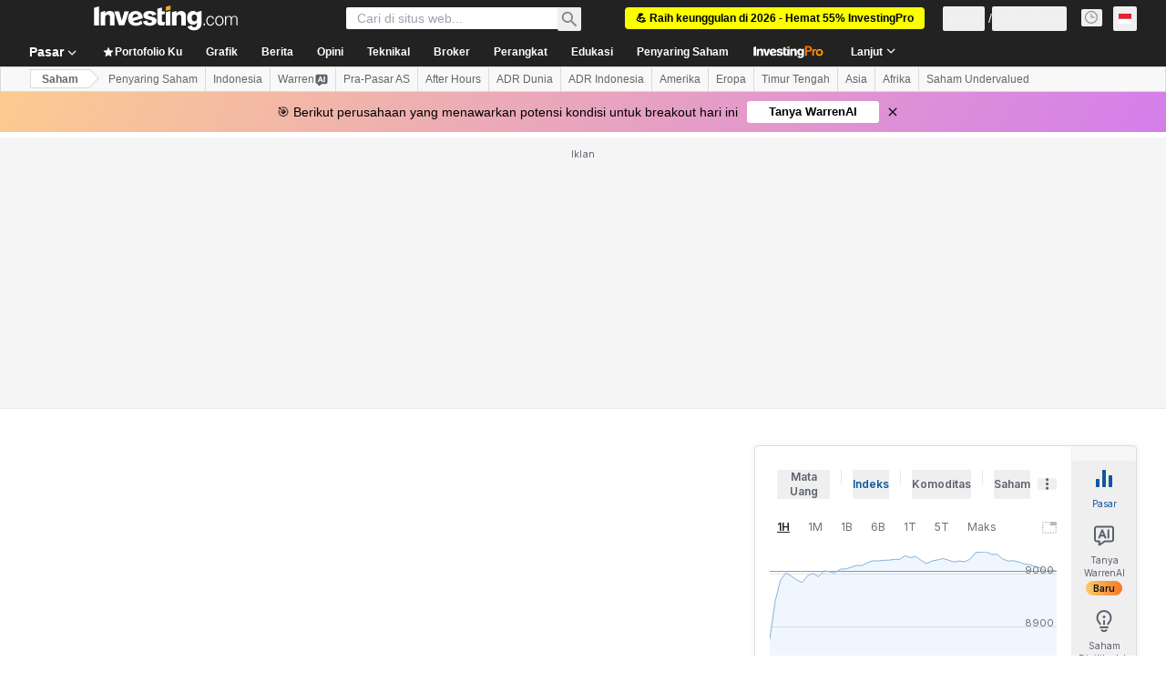

--- FILE ---
content_type: text/html; charset=utf-8
request_url: https://id.investing.com/equities/applovin-earnings
body_size: 150578
content:
<!DOCTYPE html><html lang="id" dir="ltr" class="html"><head><meta charSet="utf-8" data-next-head=""/><meta name="viewport" content="initial-scale=1.0,width=device-width" data-next-head=""/><link rel="canonical" href="https://id.investing.com/equities/applovin-earnings" data-next-head=""/><link rel="alternate" hrefLang="x-default" href="https://www.investing.com/equities/applovin-earnings" data-next-head=""/><link rel="alternate" hrefLang="en-us" href="https://www.investing.com/equities/applovin-earnings" data-next-head=""/><link rel="alternate" hrefLang="he-il" href="https://il.investing.com/equities/applovin-earnings" data-next-head=""/><link rel="alternate" hrefLang="ar" href="https://sa.investing.com/equities/applovin-earnings" data-next-head=""/><link rel="alternate" hrefLang="es" href="https://es.investing.com/equities/applovin-earnings" data-next-head=""/><link rel="alternate" hrefLang="fr" href="https://fr.investing.com/equities/applovin-earnings" data-next-head=""/><link rel="alternate" hrefLang="zh-cn" href="https://cn.investing.com/equities/applovin-earnings" data-next-head=""/><link rel="alternate" hrefLang="ru" href="https://ru.investing.com/equities/applovin-earnings" data-next-head=""/><link rel="alternate" hrefLang="de" href="https://de.investing.com/equities/applovin-earnings" data-next-head=""/><link rel="alternate" hrefLang="it" href="https://it.investing.com/equities/applovin-earnings" data-next-head=""/><link rel="alternate" hrefLang="tr-tr" href="https://tr.investing.com/equities/applovin-earnings" data-next-head=""/><link rel="alternate" hrefLang="ja" href="https://jp.investing.com/equities/applovin-earnings" data-next-head=""/><link rel="alternate" hrefLang="pt" href="https://br.investing.com/equities/applovin-earnings" data-next-head=""/><link rel="alternate" hrefLang="sv-se" href="https://se.investing.com/equities/applovin-earnings" data-next-head=""/><link rel="alternate" hrefLang="el" href="https://gr.investing.com/equities/applovin-earnings" data-next-head=""/><link rel="alternate" hrefLang="pl" href="https://pl.investing.com/equities/applovin-earnings" data-next-head=""/><link rel="alternate" hrefLang="nl" href="https://nl.investing.com/equities/applovin-earnings" data-next-head=""/><link rel="alternate" hrefLang="fi" href="https://fi.investing.com/equities/applovin-earnings" data-next-head=""/><link rel="alternate" hrefLang="ko-kr" href="https://kr.investing.com/equities/applovin-earnings" data-next-head=""/><link rel="alternate" hrefLang="es-mx" href="https://mx.investing.com/equities/applovin-earnings" data-next-head=""/><link rel="alternate" hrefLang="pt-pt" href="https://pt.investing.com/equities/applovin-earnings" data-next-head=""/><link rel="alternate" hrefLang="en-gb" href="https://uk.investing.com/equities/applovin-earnings" data-next-head=""/><link rel="alternate" hrefLang="vi-vn" href="https://vn.investing.com/equities/applovin-earnings" data-next-head=""/><link rel="alternate" hrefLang="th-th" href="https://th.investing.com/equities/applovin-earnings" data-next-head=""/><link rel="alternate" hrefLang="id-id" href="https://id.investing.com/equities/applovin-earnings" data-next-head=""/><link rel="alternate" hrefLang="zh-hk" href="https://hk.investing.com/equities/applovin-earnings" data-next-head=""/><link rel="alternate" hrefLang="en-in" href="https://in.investing.com/equities/applovin-earnings" data-next-head=""/><link rel="alternate" hrefLang="ms" href="https://ms.investing.com/equities/applovin-earnings" data-next-head=""/><link rel="alternate" hrefLang="en-ca" href="https://ca.investing.com/equities/applovin-earnings" data-next-head=""/><link rel="alternate" hrefLang="en-au" href="https://au.investing.com/equities/applovin-earnings" data-next-head=""/><link rel="alternate" hrefLang="en-za" href="https://za.investing.com/equities/applovin-earnings" data-next-head=""/><link rel="alternate" hrefLang="hi" href="https://hi.investing.com/equities/applovin-earnings" data-next-head=""/><link rel="alternate" hrefLang="en-ng" href="https://ng.investing.com/equities/applovin-earnings" data-next-head=""/><link rel="alternate" hrefLang="en-ph" href="https://ph.investing.com/equities/applovin-earnings" data-next-head=""/><meta property="og:type" content="website" data-next-head=""/><meta property="og:url" content="https://id.investing.com/equities/applovin-earnings" data-next-head=""/><meta property="og:image" content="https://i-invdn-com.investing.com/redesign/images/seo/investing_300X300.png" data-next-head=""/><meta property="og:site_name" content="Investing.com Indonesia" data-next-head=""/><meta property="og:locale" content="id_ID" data-next-head=""/><meta name="twitter:card" content="summary" data-next-head=""/><meta name="twitter:site" content="@InvestingIndo" data-next-head=""/><meta name="twitter:image" content="https://i-invdn-com.investing.com/redesign/images/seo/investing_300X300.png" data-next-head=""/><meta name="global-translation-variables" content="&quot;{}&quot;" data-next-head=""/><title data-next-head="">Laba Applovin - Investing.com</title><meta name="description" content="Laba, pendapatan, dan laporan keuangan terkini dari Applovin (APP)" data-next-head=""/><meta name="twitter:title" content="Laba Applovin - Investing.com" data-next-head=""/><meta property="og:title" content="Laba Applovin - Investing.com" data-next-head=""/><meta name="twitter:description" content="Laba, pendapatan, dan laporan keuangan terkini dari Applovin (APP)" data-next-head=""/><meta property="og:description" content="Laba, pendapatan, dan laporan keuangan terkini dari Applovin (APP)" data-next-head=""/><link rel="dns-prefetch" href="//securepubads.g.doubleclick.net"/><link rel="dns-prefetch" href="//monetization.prod.invmed.co"/><link rel="dns-prefetch" href="//c.amazon-adsystem.com"/><link rel="dns-prefetch" href="//fonts.googleapis.com"/><link rel="preconnect" href="//cdn.investing.com"/><link rel="preconnect" href="//live.primis.tech"/><link rel="preconnect" href="//fonts.gstatic.com" crossorigin=""/><link rel="icon" href="/favicon.ico" type="image/x-icon"/><link rel="icon" type="image/png" sizes="16x16" href="/favicon-16x16.png"/><link rel="icon" type="image/png" sizes="32x32" href="/favicon-32x32.png"/><link rel="icon" type="image/png" sizes="48x48" href="/favicon-48x48.png"/><link rel="apple-touch-icon" sizes="180x180" href="/apple-touch-icon.png"/><meta name="apple-mobile-web-app-capable" content="yes"/><meta name="apple-mobile-web-app-title" content="Investing.com"/><meta name="theme-color" content="#222222"/><link rel="preload" href="https://cdn.investing.com/x/124e205/_next/static/css/010bf88dec1ef396.css" as="style"/><link rel="preload" href="https://cdn.investing.com/x/124e205/_next/static/css/6760512ea63a6c61.css" as="style"/><link rel="preload" href="https://cdn.investing.com/x/124e205/_next/static/css/77e248a8f33d538f.css" as="style"/><link rel="preload" href="https://cdn.investing.com/x/124e205/_next/static/css/12e1b4a631d6c0a2.css" as="style"/><link rel="preload" href="https://cdn.investing.com/x/124e205/_next/static/css/7e93f9d70dcbe38e.css" as="style"/><script data-next-head="">window.dataLayer=window.dataLayer||[];function gtag(){dataLayer.push(arguments)};window.__imntz=window.__imntz||{};window.__imntz.queue=window.__imntz.queue||[];window.googletag=window.googletag||{cmd:[]};window.yaContextCb=window.yaContextCb||[];window.OneTrust={};function OptanonWrapper(){}</script><script>try {
            const userEmailStr = false;
            if (userEmailStr) {
                window.__imntz.queue.push(() => { window.__imntz.api().setUserDetail("email", userEmailStr) })
            }
        } catch (error) {
            console.error("Failed to serialize userEmailHashed:", error);
        }</script><script type="application/ld+json" data-next-head="">{"@context":"https://schema.org","@type":"FAQPage","mainEntity":[{"@type":"Question","name":"Berapa Laba Per Saham/EPS (TTM) Applovin?","acceptedAnswer":{"@type":"Answer","text":"EPS (TTM) Applovin adalah 8,24."}},{"@type":"Question","name":"Kapan Laporan Laba Applovin Berikutnya?","acceptedAnswer":{"@type":"Answer","text":"Applovin akan merilis laporan laba pada 10 Feb 2026."}},{"@type":"Question","name":"Bagaimana Proyeksi Pendapatan Applovin Pada Kuartal Mendatang?","acceptedAnswer":{"@type":"Answer","text":"Proyeksi pendapatan Applovin adalah 1,69B."}},{"@type":"Question","name":"Bagaimana Reaksi Applovin Terhadap Laporan Laba Terkini Perusahaan?","acceptedAnswer":{"@type":"Answer","text":"Applovin melaporkan kejutan EPS +3,38% dan kejutan pendapatan +5,22% pada laporan terkini dibandingkan proyeksi analis. Harga saham berubah 2,08%, merefleksikan respons pasar terhadap hasil laba perusahaan."}}]}</script><link rel="stylesheet" href="https://fonts.googleapis.com/css2?family=Inter:wght@400;500;600;700&amp;display=swap"/><script id="init_globals" data-nscript="beforeInteractive">window.page_design="refactoring_full_width";(function(w,d,s,l,i){w[l]=w[l]||[];w[l].push({'gtm.start':new Date().getTime(),event:'gtm.js'});var f=d.getElementsByTagName(s)[0],j=d.createElement(s),dl=l!='dataLayer'?'&l='+l:'';j.async=true;j.src='/gcode/?id='+i+dl;f.parentNode.insertBefore(j,f);})(window,document,'script','dataLayer','GTM-PGT3R3D');</script><script id="fb_pixel" data-nscript="beforeInteractive">!function(f,b,e,v,n,t,s){if(f.fbq)return;n=f.fbq=function(){n.callMethod? n.callMethod.apply(n,arguments):n.queue.push(arguments)};if(!f._fbq)f._fbq=n;n.push=n;n.loaded=!0;n.version='2.0';n.queue=[];t=b.createElement(e);t.async=!0;t.src=v;s=b.getElementsByTagName(e)[0];s.parentNode.insertBefore(t,s)}(window, document,'script','https://connect.facebook.net/en_US/fbevents.js');</script><script id="pubx_ads" data-nscript="beforeInteractive">(function(){
                            var PUBX_FF_ALWAYS_ENABLED = true;
                            var PUBX_ON_PERCENTAGE = 95;
                            var AUCTION_DELAY = 100;
                            var pubxId = "71b864d1-8747-49a4-9279-13f89d43e57f";
                            var pbNamespace = "pbjs";
                            var e=window[pbNamespace]=window[pbNamespace]||{};e.que=e.que||[];window.__pubx__=window.__pubx__||{};window.__pubx__.pubxFFAlwaysEnabled=PUBX_FF_ALWAYS_ENABLED;var o=null;window.__pubxLoaded__=Math.random()<PUBX_ON_PERCENTAGE/100;var a=`https://floor.pbxai.com/?pubxId=${pubxId}${window.__pubxLoaded__?"":`&pbx_e=1`}&page=${window.location.href}`;const n={a:[0,1],b:[2,6],c:[7,11],d:[12,16],e:[17,Number.MAX_SAFE_INTEGER]};const t=(e,o)=>{const a=e.bidRequestsCount||0;const t=Object.keys(n);for(const e of t){const o=n[e];if(a>=o[0]&&a<=o[1]){return e}}return t[t.length-1]};const r=(e,o)=>e.bidder;if(e.que.push===Array.prototype.push&&(window.__pubxLoaded__||PUBX_FF_ALWAYS_ENABLED)){var d=document.createElement("link");d.rel="preload";d.href=a;d.as="fetch";d.crossOrigin=true;document.head.appendChild(d)}if(window.__pubxLoaded__){try{var u=localStorage.getItem("pubx:defaults");var i=JSON.parse(u);var _=i?i["data"]:o;window.__pubx__.pubxDefaultsAvailable=true;if(!_||_&&typeof _==="object"&&_.expiry<Date.now()){window.__pubx__.pubxDefaultsAvailable=false}else{o=_}}catch(e){console.error("Pubx: Error parsing defaults",e);window.__pubx__.pubxDefaultsAvailable=false}}if(PUBX_FF_ALWAYS_ENABLED||window.__pubxLoaded__){e.que.push((function(){e.setConfig({floors:{enforcement:{floorDeals:true},auctionDelay:AUCTION_DELAY,endpoint:{url:a},additionalSchemaFields:{rank:t,bidder:r},data:o}})}))}var p=document.createElement("script"),l=`https://cdn.pbxai.com/${pubxId}.js?pbxd=${encodeURIComponent(window.location.origin)}`;p.src=l;p.async=true;document.head.appendChild(p);
                        })();</script><script id="inv_ads" data-nscript="beforeInteractive">window.__imntz.config={preset:{"version":"2152","wrapper":"3.36.2-rc3","prebid":"26","constraints":{"bid_factor":{"adagio":[0.96],"amazon":[1],"appnexus":[0.91],"criteo":[0.91],"inmobi":[0.91],"insticator":[0.88],"ix":[0.94],"medianet":[0.94],"nextMillennium":[0.95],"pubmatic":[0.92],"richaudience":[0.89],"seedtag":[0.95],"sevio":[0.85],"smilewanted":[0.84],"sparteo":[0.91],"triplelift":[0.95],"unruly":[0.95],"vidazoo_display":[0.9],"vidazoo_run":[0.95]},"bid_page":{},"ccpa_compatible":{"adagio":true,"amazon":true,"appnexus":true,"criteo":true,"inmobi":true,"insticator":true,"ix":true,"medianet":true,"nextMillennium":true,"pubmatic":true,"richaudience":true,"seedtag":true,"sevio":true,"smilewanted":true,"sparteo":true,"triplelift":true,"unruly":true,"vidazoo_display":true,"vidazoo_run":true},"gdpr_compatible":{"adagio":true,"amazon":true,"appnexus":true,"criteo":true,"inmobi":true,"insticator":true,"ix":true,"medianet":true,"nextMillennium":true,"pubmatic":true,"richaudience":true,"seedtag":true,"sevio":true,"smilewanted":true,"sparteo":true,"triplelift":true,"unruly":true,"vidazoo_display":true,"vidazoo_run":true},"exclude_adex":false,"auction_timeout":3000},"bidderConfig":[],"bidderAliases":{"vidazoo_display":"vidazoo","vidazoo_run":"vidazoo"},"analyticsRefreshCounterMainSite":true,"analyticsPrebidMainSite":[],"userIdsMainSite":[],"rtdProviders":[{"name":"adagio","params":{"site":"ms-investing-com","organizationId":"1306"}},{"name":"contxtful","waitForIt":true,"params":{"version":"v1","customer":"INVP251016","bidders":["contxtful"],"adServerTargeting":true}}],"intentIQ":{"enabled":false,"config":{}},"ad_units":[{"placement":"Billboard_Default","group":"Billboard_Desktop","name":"/6938/FP_ID_site/FP_ID_Billboard_Default","sizesV2":{"0":["fluid",[980,250],[970,250],[970,90],[728,90]],"1440":["fluid",[1,1],[1000,200],[70,130],[980,250],[970,100],[1192,250],[1192,90],[1192,100],[1192,130],[1192,250]]},"refreshSettings":{"refresh":30000,"maxRefreshWhenNoFill":2,"emptySlotRefreshTimeout":20000},"conditions":{},"adex_sizes":null,"infinite":false,"interstitial":false,"repeatable":true,"reportable":true,"position":4,"bidders":[{"bidder":"adagio","params":{"organizationId":"1306","site":"ms-investing-com","placement":"FP_Desktop_Billboard_Default"}},{"bidder":"amazon","params":{}},{"bidder":"appnexus","params":{"placementId":25736098}},{"bidder":"criteo","params":{"networkId":8767,"pubid":"101558","publisherSubId":"Investing_FP"}},{"bidder":"inmobi","params":{"plc":"10000516454"}},{"bidder":"insticator","params":{"adUnitId":"01J7KDP73SZRTF5JFW5Y3BYCJB"}},{"bidder":"ix","params":{"siteId":"842306"}},{"bidder":"medianet","params":{"cid":"8CUFV8103","crid":"461148263"}},{"bidder":"nextMillennium","params":{"placement_id":"38476"}},{"bidder":"pubmatic","params":{"publisherId":"158008","adSlot":"FP_Desktop_Billboard_Default"}},{"bidder":"richaudience","params":{"pid":"Igh8Py6HZx","supplyType":"site"}},{"bidder":"seedtag","params":{"publisherId":"8874-9209-01","adUnitId":"33954228","placement":"inBanner"}},{"bidder":"sevio","params":{"zone":"707e58fe-594f-44b8-a90a-efc82e5d3359"}},{"bidder":"smilewanted","params":{"zoneId":"investing.com_hb_display_1"}},{"bidder":"sparteo","params":{"networkId":"db772092-18cf-4792-8b3e-813f4058138b"}},{"bidder":"triplelift","params":{"inventoryCode":"FP_Desktop_Billboard_Default"}},{"bidder":"unruly","params":{"siteId":296598}},{"bidder":"vidazoo_display","params":{"cId":"63cfdd11f8623a513e005157","pId":"59ac17c192832d0011283fe3"}},{"bidder":"vidazoo_run","params":{"cId":"66826e41f025c827c59e1f33","pId":"59ac17c192832d0011283fe3","subDomain":"exchange"}}]},{"placement":"Content_box1","group":"Content_Box_Desktop","name":"/6938/FP_ID_site/FP_ID_Content_box1","sizesV2":{"0":[[336,280],[300,250],[320,100]]},"refreshSettings":{"refresh":30000,"maxRefreshWhenNoFill":2,"emptySlotRefreshTimeout":20000},"conditions":{},"adex_sizes":null,"infinite":true,"interstitial":false,"repeatable":true,"reportable":false,"position":0,"bidders":[{"bidder":"adagio","params":{"organizationId":"1306","site":"ms-investing-com","placement":"FP_Content_box1"}},{"bidder":"amazon","params":{}},{"bidder":"appnexus","params":{"placementId":32284523}},{"bidder":"criteo","params":{"networkId":8767,"pubid":"101558","publisherSubId":"Investing_FP"}},{"bidder":"inmobi","params":{"plc":"10000516455"}},{"bidder":"insticator","params":{"adUnitId":"01J7KDP73SZRTF5JFW5Y3BYCJB"}},{"bidder":"ix","params":{"siteId":"1081693"}},{"bidder":"medianet","params":{"cid":"8CUFV8103","crid":"396815734"}},{"bidder":"nextMillennium","params":{"placement_id":"54125"}},{"bidder":"pubmatic","params":{"publisherId":"158008","adSlot":"FP_Content_box1"}},{"bidder":"richaudience","params":{"pid":"bgzuJBsVNN","supplyType":"site"}},{"bidder":"seedtag","params":{"publisherId":"8874-9209-01","adUnitId":"31389115","placement":"inArticle"}},{"bidder":"sevio","params":{"zone":"91b2b108-01e6-4f4f-91ac-ea8126cf8513"}},{"bidder":"smilewanted","params":{"zoneId":"investing.com_hb_display_10"}},{"bidder":"sparteo","params":{"networkId":"db772092-18cf-4792-8b3e-813f4058138b"}},{"bidder":"triplelift","params":{"inventoryCode":"investing_FP_Content_Touch_box1_300x250_pb"}},{"bidder":"unruly","params":{"siteId":296598}},{"bidder":"vidazoo_display","params":{"cId":"63cfdd11f8623a513e005157","pId":"59ac17c192832d0011283fe3"}},{"bidder":"vidazoo_run","params":{"cId":"66826e41f025c827c59e1f33","pId":"59ac17c192832d0011283fe3","subDomain":"exchange"}}]},{"placement":"Content_box2","group":"Content_Box_Desktop","name":"/6938/FP_ID_site/FP_ID_Content_box2","sizesV2":{"0":[[336,280],[300,250],[320,100]]},"refreshSettings":{"refresh":30000,"maxRefreshWhenNoFill":2,"emptySlotRefreshTimeout":20000},"conditions":{},"adex_sizes":null,"infinite":true,"interstitial":false,"repeatable":true,"reportable":false,"position":0,"bidders":[{"bidder":"adagio","params":{"organizationId":"1306","site":"ms-investing-com","placement":"FP_Content_box2"}},{"bidder":"amazon","params":{}},{"bidder":"appnexus","params":{"placementId":32284524}},{"bidder":"criteo","params":{"networkId":8767,"pubid":"101558","publisherSubId":"Investing_FP"}},{"bidder":"inmobi","params":{"plc":"10000516466"}},{"bidder":"insticator","params":{"adUnitId":"01J7KDP73SZRTF5JFW5Y3BYCJB"}},{"bidder":"ix","params":{"siteId":"1081694"}},{"bidder":"medianet","params":{"cid":"8CUFV8103","crid":"470368241"}},{"bidder":"nextMillennium","params":{"placement_id":"54126"}},{"bidder":"pubmatic","params":{"publisherId":"158008","adSlot":"FP_Content_box2"}},{"bidder":"richaudience","params":{"pid":"clrDnhUiMu","supplyType":"site"}},{"bidder":"seedtag","params":{"publisherId":"8874-9209-01","adUnitId":"31389115","placement":"inArticle"}},{"bidder":"sevio","params":{"zone":"ff16c017-b79c-4252-b527-e6d0e042ff08"}},{"bidder":"smilewanted","params":{"zoneId":"investing.com_hb_display_11"}},{"bidder":"sparteo","params":{"networkId":"db772092-18cf-4792-8b3e-813f4058138b"}},{"bidder":"triplelift","params":{"inventoryCode":"investing_FP_Content_Touch_box1_300x250_pb"}},{"bidder":"unruly","params":{"siteId":296598}},{"bidder":"vidazoo_display","params":{"cId":"63cfdd11f8623a513e005157","pId":"59ac17c192832d0011283fe3"}},{"bidder":"vidazoo_run","params":{"cId":"66826e41f025c827c59e1f33","pId":"59ac17c192832d0011283fe3","subDomain":"exchange"}}]},{"placement":"Content_box1","group":"Content_Box_Desktop","name":"/6938/FP_ID_site/FP_ID_Content_box3","sizesV2":{"0":[[336,280],[300,250],[320,100]]},"refreshSettings":{"refresh":30000,"maxRefreshWhenNoFill":2,"emptySlotRefreshTimeout":20000},"conditions":{},"adex_sizes":null,"infinite":true,"interstitial":false,"repeatable":true,"reportable":false,"position":0,"bidders":[{"bidder":"adagio","params":{"organizationId":"1306","site":"ms-investing-com","placement":"FP_Content_box3"}},{"bidder":"amazon","params":{}},{"bidder":"appnexus","params":{"placementId":33153547}},{"bidder":"criteo","params":{"networkId":8767,"pubid":"101558","publisherSubId":"Investing_FP"}},{"bidder":"inmobi","params":{"plc":"10000516467"}},{"bidder":"insticator","params":{"adUnitId":"01J7KDP73SZRTF5JFW5Y3BYCJB"}},{"bidder":"ix","params":{"siteId":"1121966"}},{"bidder":"medianet","params":{"cid":"8CUFV8103","crid":"371597972"}},{"bidder":"nextMillennium","params":{"placement_id":"59561"}},{"bidder":"pubmatic","params":{"publisherId":"158008","adSlot":"FP_Content_box3"}},{"bidder":"richaudience","params":{"pid":"TzwcYyGuQa","supplyType":"site"}},{"bidder":"seedtag","params":{"publisherId":"8874-9209-01","adUnitId":"31093022","placement":"inArticle"}},{"bidder":"sevio","params":{"zone":"2eb6009c-0f72-410c-bb46-443de20c78dd"}},{"bidder":"smilewanted","params":{"zoneId":"investing.com_hb_display_12"}},{"bidder":"sparteo","params":{"networkId":"db772092-18cf-4792-8b3e-813f4058138b"}},{"bidder":"triplelift","params":{"inventoryCode":"investing_FP_Content_Touch_box1_300x250_pb"}},{"bidder":"unruly","params":{"siteId":296598}},{"bidder":"vidazoo_display","params":{"cId":"63cfdd11f8623a513e005157","pId":"59ac17c192832d0011283fe3"}},{"bidder":"vidazoo_run","params":{"cId":"66826e41f025c827c59e1f33","pId":"59ac17c192832d0011283fe3","subDomain":"exchange"}}]},{"placement":"Content_box2","group":"Content_Box_Desktop","name":"/6938/FP_ID_site/FP_ID_Content_box4","sizesV2":{"0":[[336,280],[300,250],[320,100]]},"refreshSettings":{"refresh":30000,"maxRefreshWhenNoFill":2,"emptySlotRefreshTimeout":20000},"conditions":{},"adex_sizes":null,"infinite":true,"interstitial":false,"repeatable":true,"reportable":false,"position":0,"bidders":[{"bidder":"adagio","params":{"organizationId":"1306","site":"ms-investing-com","placement":"FP_Content_box4"}},{"bidder":"amazon","params":{}},{"bidder":"appnexus","params":{"placementId":33153546}},{"bidder":"criteo","params":{"networkId":8767,"pubid":"101558","publisherSubId":"Investing_FP"}},{"bidder":"inmobi","params":{"plc":"10000516464"}},{"bidder":"insticator","params":{"adUnitId":"01J7KDP73SZRTF5JFW5Y3BYCJB"}},{"bidder":"ix","params":{"siteId":"1121967"}},{"bidder":"medianet","params":{"cid":"8CUFV8103","crid":"777292526"}},{"bidder":"nextMillennium","params":{"placement_id":"59562"}},{"bidder":"pubmatic","params":{"publisherId":"158008","adSlot":"FP_Content_box4"}},{"bidder":"richaudience","params":{"pid":"0X2hTpKKO8","supplyType":"site"}},{"bidder":"seedtag","params":{"publisherId":"8874-9209-01","adUnitId":"31093022","placement":"inArticle"}},{"bidder":"sevio","params":{"zone":"32c688a9-a47e-4f2e-860c-f42594e1e501"}},{"bidder":"smilewanted","params":{"zoneId":"investing.com_hb_display_13"}},{"bidder":"sparteo","params":{"networkId":"db772092-18cf-4792-8b3e-813f4058138b"}},{"bidder":"triplelift","params":{"inventoryCode":"investing_FP_Content_Touch_box1_300x250_pb"}},{"bidder":"unruly","params":{"siteId":296598}},{"bidder":"vidazoo_display","params":{"cId":"63cfdd11f8623a513e005157","pId":"59ac17c192832d0011283fe3"}},{"bidder":"vidazoo_run","params":{"cId":"66826e41f025c827c59e1f33","pId":"59ac17c192832d0011283fe3","subDomain":"exchange"}}]},{"placement":"Content_Leaderboard1","group":"Content_Leaderboard_Desktop","name":"/6938/FP_ID_site/FP_ID_Content_Leaderboard1","sizesV2":{"0":["fluid",[728,90]]},"refreshSettings":{"refresh":30000,"maxRefreshWhenNoFill":2,"emptySlotRefreshTimeout":20000},"conditions":{},"adex_sizes":null,"infinite":true,"interstitial":false,"repeatable":true,"reportable":false,"position":0,"bidders":[{"bidder":"adagio","params":{"organizationId":"1306","site":"ms-investing-com","placement":"FP_Midpage_Leaderboard_1"}},{"bidder":"amazon","params":{}},{"bidder":"appnexus","params":{"placementId":32284522}},{"bidder":"criteo","params":{"networkId":8767,"pubid":"101558","publisherSubId":"Investing_FP"}},{"bidder":"inmobi","params":{"plc":"10000516460"}},{"bidder":"insticator","params":{"adUnitId":"01J7KDP73SZRTF5JFW5Y3BYCJB"}},{"bidder":"ix","params":{"siteId":"1081692"}},{"bidder":"medianet","params":{"cid":"8CUFV8103","crid":"184151924"}},{"bidder":"nextMillennium","params":{"placement_id":"54124"}},{"bidder":"pubmatic","params":{"publisherId":"158008","adSlot":"FP_Content_Leaderboard1"}},{"bidder":"richaudience","params":{"pid":"gDnw9o7Caz","supplyType":"site"}},{"bidder":"seedtag","params":{"publisherId":"8874-9209-01","adUnitId":"31773561","placement":"inArticle"}},{"bidder":"sevio","params":{"zone":"0ac4c6bd-40ac-4a19-ad03-0093e4b0a8cd"}},{"bidder":"smilewanted","params":{"zoneId":"investing.com_hb_display_8"}},{"bidder":"sparteo","params":{"networkId":"db772092-18cf-4792-8b3e-813f4058138b"}},{"bidder":"triplelift","params":{"inventoryCode":"investing_FP_Midpage_Leaderboard_1_728x90_pb"}},{"bidder":"unruly","params":{"siteId":296598}},{"bidder":"vidazoo_display","params":{"cId":"63cfdd11f8623a513e005157","pId":"59ac17c192832d0011283fe3"}},{"bidder":"vidazoo_run","params":{"cId":"66826e41f025c827c59e1f33","pId":"59ac17c192832d0011283fe3","subDomain":"exchange"}}]},{"placement":"Content_Leaderboard1","group":"Content_Leaderboard_Desktop","name":"/6938/FP_ID_site/FP_ID_Content_Leaderboard2","sizesV2":{"0":["fluid",[728,90]]},"refreshSettings":{"refresh":30000,"maxRefreshWhenNoFill":2,"emptySlotRefreshTimeout":20000},"conditions":{},"adex_sizes":null,"infinite":true,"interstitial":false,"repeatable":true,"reportable":false,"position":0,"bidders":[{"bidder":"adagio","params":{"organizationId":"1306","site":"ms-investing-com","placement":"FP_Content_Leaderboard2"}},{"bidder":"amazon","params":{}},{"bidder":"appnexus","params":{"placementId":33153548}},{"bidder":"criteo","params":{"networkId":8767,"pubid":"101558","publisherSubId":"Investing_FP"}},{"bidder":"inmobi","params":{"plc":"10000516459"}},{"bidder":"insticator","params":{"adUnitId":"01J7KDP73SZRTF5JFW5Y3BYCJB"}},{"bidder":"ix","params":{"siteId":"1121965"}},{"bidder":"medianet","params":{"cid":"8CUFV8103","crid":"425547581"}},{"bidder":"nextMillennium","params":{"placement_id":"59560"}},{"bidder":"pubmatic","params":{"publisherId":"158008","adSlot":"FP_Content_Leaderboard2"}},{"bidder":"richaudience","params":{"pid":"IS5Ezuuj9P","supplyType":"site"}},{"bidder":"seedtag","params":{"publisherId":"8874-9209-01","adUnitId":"31773561","placement":"inArticle"}},{"bidder":"sevio","params":{"zone":"d742874d-3eac-4ba9-8ecd-a92e6376f55b"}},{"bidder":"smilewanted","params":{"zoneId":"investing.com_hb_display_9"}},{"bidder":"sparteo","params":{"networkId":"db772092-18cf-4792-8b3e-813f4058138b"}},{"bidder":"triplelift","params":{"inventoryCode":"investing_FP_Midpage_Leaderboard_1_728x90_pb"}},{"bidder":"unruly","params":{"siteId":296598}},{"bidder":"vidazoo_display","params":{"cId":"63cfdd11f8623a513e005157","pId":"59ac17c192832d0011283fe3"}},{"bidder":"vidazoo_run","params":{"cId":"66826e41f025c827c59e1f33","pId":"59ac17c192832d0011283fe3","subDomain":"exchange"}}]},{"placement":"Content_Midpage_1","group":"Content_Midpage_1_Desktop","name":"/6938/FP_ID_site/FP_ID_Content_Midpage_1","sizesV2":{"0":["fluid",[980,250],[970,250],[970,90],[728,90],[1,1]]},"refreshSettings":{"refresh":30000,"maxRefreshWhenNoFill":2,"emptySlotRefreshTimeout":20000},"conditions":{"selector_margin_pixels":350},"adex_sizes":null,"infinite":false,"interstitial":false,"repeatable":true,"reportable":false,"position":3,"bidders":[{"bidder":"amazon","params":{}}]},{"placement":"Content_Midpage_2","group":"Content_Midpage_2_Desktop","name":"/6938/FP_ID_site/FP_ID_Content_Midpage_2","sizesV2":{"0":["fluid",[980,250],[970,250],[970,90],[728,90],[1,1]]},"refreshSettings":{"refresh":30000,"maxRefreshWhenNoFill":2,"emptySlotRefreshTimeout":20000},"conditions":{"selector_margin_pixels":350},"adex_sizes":null,"infinite":false,"interstitial":false,"repeatable":true,"reportable":false,"position":3,"bidders":[{"bidder":"amazon","params":{}}]},{"placement":"Content_Midpage_3","group":"Content_Midpage_3_Desktop","name":"/6938/FP_ID_site/FP_ID_Content_Midpage_3","sizesV2":{"0":["fluid",[980,250],[970,250],[970,90],[728,90],[1,1]]},"refreshSettings":{"refresh":30000,"maxRefreshWhenNoFill":2,"emptySlotRefreshTimeout":20000},"conditions":{"selector_margin_pixels":350},"adex_sizes":null,"infinite":false,"interstitial":false,"repeatable":true,"reportable":false,"position":3,"bidders":[{"bidder":"amazon","params":{}}]},{"placement":"Forum_Comments_Infinite","group":"Commentary_Leaderboard_Desktop","name":"/6938/FP_ID_site/FP_ID_Forum_Comments_Infinite","sizesV2":{"0":[[728,90]]},"refreshSettings":{"refresh":30000,"maxRefreshWhenNoFill":2,"emptySlotRefreshTimeout":20000},"conditions":{},"adex_sizes":null,"infinite":true,"interstitial":false,"repeatable":true,"reportable":false,"position":0,"bidders":[{"bidder":"adagio","params":{"organizationId":"1306","site":"ms-investing-com","placement":"FP_Forum_Comments_Infinite"}},{"bidder":"amazon","params":{}},{"bidder":"appnexus","params":{"placementId":31794684}},{"bidder":"criteo","params":{"networkId":8767,"pubid":"101558","publisherSubId":"Investing_FP"}},{"bidder":"inmobi","params":{"plc":"10000516456"}},{"bidder":"insticator","params":{"adUnitId":"01J7KDP73SZRTF5JFW5Y3BYCJB"}},{"bidder":"ix","params":{"siteId":"1071077"}},{"bidder":"medianet","params":{"cid":"8CUFV8103","crid":"589166642"}},{"bidder":"nextMillennium","params":{"placement_id":"52724"}},{"bidder":"pubmatic","params":{"publisherId":"158008","adSlot":"FP_Forum_Comments_Infinite"}},{"bidder":"richaudience","params":{"pid":"hf8JaKfWDM","supplyType":"site"}},{"bidder":"seedtag","params":{"publisherId":"8874-9209-01","adUnitId":"31389114","placement":"inArticle"}},{"bidder":"sevio","params":{"zone":"fd88ab06-02d9-4dae-a982-2d0262a5da8d"}},{"bidder":"smilewanted","params":{"zoneId":"investing.com_hb_display_7"}},{"bidder":"sparteo","params":{"networkId":"db772092-18cf-4792-8b3e-813f4058138b"}},{"bidder":"triplelift","params":{"inventoryCode":"investing_FP_Midpage_Leaderboard_1_728x90_pb"}},{"bidder":"unruly","params":{"siteId":296598}},{"bidder":"vidazoo_display","params":{"cId":"63cfdd11f8623a513e005157","pId":"59ac17c192832d0011283fe3"}},{"bidder":"vidazoo_run","params":{"cId":"66826e41f025c827c59e1f33","pId":"59ac17c192832d0011283fe3","subDomain":"exchange"}}]},{"placement":"Midpage_Leaderboard_1","group":"Midpage Leaderboard 1","name":"/6938/FP_ID_site/FP_ID_Midpage_Leaderboard_1","sizesV2":{"0":[[728,90],[468,60],["fluid"]]},"refreshSettings":{"refresh":30000,"maxRefreshWhenNoFill":2,"emptySlotRefreshTimeout":20000},"conditions":{"selector_margin_pixels":500},"adex_sizes":null,"infinite":false,"interstitial":false,"repeatable":true,"reportable":false,"position":6,"bidders":[]},{"placement":"Sideblock_1_Default","group":"Sideblock_1_Desktop","name":"/6938/FP_ID_site/FP_ID_Sideblock_1_Default","sizesV2":{"0":[[300,600],[120,600],[160,600],[336,280],[320,280],[336,250],[300,250]]},"refreshSettings":{"refresh":30000,"maxRefreshWhenNoFill":2,"emptySlotRefreshTimeout":20000},"conditions":{"selector_margin_pixels":350},"adex_sizes":null,"infinite":false,"interstitial":false,"repeatable":true,"reportable":true,"position":6,"bidders":[{"bidder":"adagio","params":{"organizationId":"1306","site":"ms-investing-com","placement":"FP_Desktop_Sideblock_1_Default"}},{"bidder":"amazon","params":{}},{"bidder":"appnexus","params":{"placementId":25736099}},{"bidder":"criteo","params":{"networkId":8767,"pubid":"101558","publisherSubId":"Investing_FP"}},{"bidder":"inmobi","params":{"plc":"10000516457"}},{"bidder":"insticator","params":{"adUnitId":"01J7KDP73SZRTF5JFW5Y3BYCJB"}},{"bidder":"ix","params":{"siteId":"842307"}},{"bidder":"medianet","params":{"cid":"8CUFV8103","crid":"853582964"}},{"bidder":"nextMillennium","params":{"placement_id":"38477"}},{"bidder":"pubmatic","params":{"publisherId":"158008","adSlot":"FP_Desktop_Sideblock_1_Default"}},{"bidder":"richaudience","params":{"pid":"iYLBbct1Yl","supplyType":"site"}},{"bidder":"seedtag","params":{"publisherId":"8874-9209-01","adUnitId":"31389115","placement":"inArticle"}},{"bidder":"sevio","params":{"zone":"31ba0913-e379-49ba-8c89-40b605f05bd8"}},{"bidder":"smilewanted","params":{"zoneId":"investing.com_hb_display_2"}},{"bidder":"sparteo","params":{"networkId":"db772092-18cf-4792-8b3e-813f4058138b"}},{"bidder":"triplelift","params":{"inventoryCode":"FP_Desktop_Sideblock_1_Default"}},{"bidder":"unruly","params":{"siteId":296598}},{"bidder":"vidazoo_display","params":{"cId":"63cfdd11f8623a513e005157","pId":"59ac17c192832d0011283fe3"}},{"bidder":"vidazoo_run","params":{"cId":"66826e41f025c827c59e1f33","pId":"59ac17c192832d0011283fe3","subDomain":"exchange"}}]},{"placement":"Sideblock_2_Default","group":"Sideblock_2_Desktop","name":"/6938/FP_ID_site/FP_ID_Sideblock_2_Default","sizesV2":{"0":[[336,280],[320,100],[300,100],[300,250]]},"refreshSettings":{"refresh":30000,"maxRefreshWhenNoFill":2,"emptySlotRefreshTimeout":20000},"conditions":{"selector_margin_pixels":500},"adex_sizes":null,"infinite":false,"interstitial":false,"repeatable":true,"reportable":false,"position":6,"bidders":[{"bidder":"adagio","params":{"organizationId":"1306","site":"ms-investing-com","placement":"FP_Desktop_Sideblock_2_Default"}},{"bidder":"amazon","params":{}},{"bidder":"appnexus","params":{"placementId":25736100}},{"bidder":"criteo","params":{"networkId":8767,"pubid":"101558","publisherSubId":"Investing_FP"}},{"bidder":"inmobi","params":{"plc":"10000516463"}},{"bidder":"insticator","params":{"adUnitId":"01J7KDP73SZRTF5JFW5Y3BYCJB"}},{"bidder":"ix","params":{"siteId":"842308"}},{"bidder":"medianet","params":{"cid":"8CUFV8103","crid":"134209715"}},{"bidder":"nextMillennium","params":{"placement_id":"38478"}},{"bidder":"pubmatic","params":{"publisherId":"158008","adSlot":"FP_Desktop_Sideblock_2_Default"}},{"bidder":"richaudience","params":{"pid":"3k54tN30pp","supplyType":"site"}},{"bidder":"seedtag","params":{"publisherId":"8874-9209-01","adUnitId":"31389115","placement":"inArticle"}},{"bidder":"sevio","params":{"zone":"5ded87a7-fb94-4b91-ba69-0a5f959c718c"}},{"bidder":"smilewanted","params":{"zoneId":"investing.com_hb_display_3"}},{"bidder":"sparteo","params":{"networkId":"db772092-18cf-4792-8b3e-813f4058138b"}},{"bidder":"triplelift","params":{"inventoryCode":"FP_Desktop_Sideblock_2_Default"}},{"bidder":"unruly","params":{"siteId":296598}},{"bidder":"vidazoo_display","params":{"cId":"63cfdd11f8623a513e005157","pId":"59ac17c192832d0011283fe3"}},{"bidder":"vidazoo_run","params":{"cId":"66826e41f025c827c59e1f33","pId":"59ac17c192832d0011283fe3","subDomain":"exchange"}}]},{"placement":"Sideblock_3_viewable","group":"Sideblock_3_Desktop","name":"/6938/FP_ID_site/FP_ID_Sideblock_3_viewable","sizesV2":{"0":[[300,600],[120,600],[160,600],[336,280],[320,280],[336,250],[300,250]]},"refreshSettings":{"refresh":30000,"maxRefreshWhenNoFill":2,"emptySlotRefreshTimeout":20000},"conditions":{"selector_margin_pixels":650},"adex_sizes":null,"infinite":false,"interstitial":false,"repeatable":true,"reportable":false,"position":6,"bidders":[{"bidder":"adagio","params":{"organizationId":"1306","site":"ms-investing-com","placement":"FP_Desktop_Sideblock_3_viewable"}},{"bidder":"amazon","params":{}},{"bidder":"appnexus","params":{"placementId":25736101}},{"bidder":"criteo","params":{"networkId":8767,"pubid":"101558","publisherSubId":"Investing_FP"}},{"bidder":"inmobi","params":{"plc":"10000516462"}},{"bidder":"insticator","params":{"adUnitId":"01J7KDP73SZRTF5JFW5Y3BYCJB"}},{"bidder":"ix","params":{"siteId":"842309"}},{"bidder":"medianet","params":{"cid":"8CUFV8103","crid":"552090665"}},{"bidder":"nextMillennium","params":{"placement_id":"38479"}},{"bidder":"pubmatic","params":{"publisherId":"158008","adSlot":"FP_Desktop_Sideblock_3_viewable"}},{"bidder":"richaudience","params":{"pid":"bPkknTNT0K","supplyType":"site"}},{"bidder":"seedtag","params":{"publisherId":"8874-9209-01","adUnitId":"31389115","placement":"inArticle"}},{"bidder":"sevio","params":{"zone":"4d9c559f-66b3-439a-937d-428740f90b58"}},{"bidder":"smilewanted","params":{"zoneId":"investing.com_hb_display_4"}},{"bidder":"sparteo","params":{"networkId":"db772092-18cf-4792-8b3e-813f4058138b"}},{"bidder":"triplelift","params":{"inventoryCode":"FP_Desktop_Sideblock_1_Default"}},{"bidder":"unruly","params":{"siteId":296598}},{"bidder":"vidazoo_display","params":{"cId":"63cfdd11f8623a513e005157","pId":"59ac17c192832d0011283fe3"}},{"bidder":"vidazoo_run","params":{"cId":"66826e41f025c827c59e1f33","pId":"59ac17c192832d0011283fe3","subDomain":"exchange"}}]},{"placement":"Sideblock_Comments_Infinite","group":"Commentary_Box_Desktop","name":"/6938/FP_ID_site/FP_ID_Sideblock_Comments_Infinite","sizesV2":{"0":[[300,50],[300,100],[300,250]]},"refreshSettings":{"refresh":30000,"maxRefreshWhenNoFill":2,"emptySlotRefreshTimeout":20000},"conditions":{},"adex_sizes":null,"infinite":true,"interstitial":false,"repeatable":true,"reportable":false,"position":0,"bidders":[{"bidder":"adagio","params":{"organizationId":"1306","site":"ms-investing-com","placement":"FP_Sideblock_Comments_Infinite"}},{"bidder":"amazon","params":{}},{"bidder":"appnexus","params":{"placementId":31531425}},{"bidder":"criteo","params":{"networkId":8767,"pubid":"101558","publisherSubId":"Investing_FP"}},{"bidder":"inmobi","params":{"plc":"10000516458"}},{"bidder":"insticator","params":{"adUnitId":"01J7KDP73SZRTF5JFW5Y3BYCJB"}},{"bidder":"ix","params":{"siteId":"1064402"}},{"bidder":"medianet","params":{"cid":"8CUFV8103","crid":"852475716"}},{"bidder":"nextMillennium","params":{"placement_id":"52134"}},{"bidder":"pubmatic","params":{"publisherId":"158008","adSlot":"FP_Sideblock_Comments_Infinite"}},{"bidder":"richaudience","params":{"pid":"QVWFnQnGTk","supplyType":"site"}},{"bidder":"seedtag","params":{"publisherId":"8874-9209-01","adUnitId":"31389115","placement":"inArticle"}},{"bidder":"sevio","params":{"zone":"0784ec7b-2274-409c-ab51-bd6b5902ebe1"}},{"bidder":"smilewanted","params":{"zoneId":"investing.com_hb_display_6"}},{"bidder":"sparteo","params":{"networkId":"db772092-18cf-4792-8b3e-813f4058138b"}},{"bidder":"triplelift","params":{"inventoryCode":"FP_Sideblock_Comments_Infinite"}},{"bidder":"unruly","params":{"siteId":296598}},{"bidder":"vidazoo_display","params":{"cId":"63cfdd11f8623a513e005157","pId":"59ac17c192832d0011283fe3"}},{"bidder":"vidazoo_run","params":{"cId":"66826e41f025c827c59e1f33","pId":"59ac17c192832d0011283fe3","subDomain":"exchange"}}]},{"placement":"takeover_default","group":"Site_Scroller_Desktop","name":"/6938/FP_ID_site/FP_ID_takeover_default","sizesV2":{"1760":[[120,600],[160,600]],"2040":[[300,600],[300,250]]},"refreshSettings":{"refresh":30000,"maxRefreshWhenNoFill":2,"emptySlotRefreshTimeout":20000},"conditions":{"min_width":1760},"adex_sizes":null,"infinite":false,"interstitial":false,"repeatable":true,"reportable":false,"position":7,"bidders":[{"bidder":"adagio","params":{"organizationId":"1306","site":"ms-investing-com","placement":"FP_Takeover_Default"}},{"bidder":"amazon","params":{}},{"bidder":"appnexus","params":{"placementId":30269062}},{"bidder":"criteo","params":{"networkId":8767,"pubid":"101558","publisherSubId":"Investing_FP"}},{"bidder":"inmobi","params":{"plc":"10000516461"}},{"bidder":"insticator","params":{"adUnitId":"01J7KDP73SZRTF5JFW5Y3BYCJB"}},{"bidder":"ix","params":{"siteId":"998509"}},{"bidder":"medianet","params":{"cid":"8CUFV8103","crid":"825649285"}},{"bidder":"nextMillennium","params":{"placement_id":"42753"}},{"bidder":"pubmatic","params":{"publisherId":"158008","adSlot":"FP_Takeover_Default"}},{"bidder":"richaudience","params":{"pid":"S459IB04UX","supplyType":"site"}},{"bidder":"seedtag","params":{"publisherId":"8874-9209-01","adUnitId":"31773562","placement":"inArticle"}},{"bidder":"sevio","params":{"zone":"e6320fd5-7a36-4d7d-8fc6-69fd60c82766"}},{"bidder":"smilewanted","params":{"zoneId":"investing.com_hb_display_5"}},{"bidder":"sparteo","params":{"networkId":"db772092-18cf-4792-8b3e-813f4058138b"}},{"bidder":"triplelift","params":{"inventoryCode":"FP_Takeover_Default"}},{"bidder":"unruly","params":{"siteId":296598}},{"bidder":"vidazoo_display","params":{"cId":"63cfdd11f8623a513e005157","pId":"59ac17c192832d0011283fe3"}},{"bidder":"vidazoo_run","params":{"cId":"66826e41f025c827c59e1f33","pId":"59ac17c192832d0011283fe3","subDomain":"exchange"}}]},{"placement":"TNB_Instrument","group":"Trade Now_Desktop","name":"/6938/FP_ID_site/FP_ID_TNB_Instrument","sizesV2":{"0":["fluid"]},"refreshSettings":{"refresh":30000,"maxRefreshWhenNoFill":0,"emptySlotRefreshTimeout":20000,"nonProgrammaticTTL":50000},"conditions":{"selector_margin_pixels":600},"adex_sizes":null,"infinite":false,"interstitial":false,"repeatable":true,"reportable":false,"position":6,"bidders":[]},{"placement":"TNB_Right_Rail_1","group":"Trade Now","name":"/6938/FP_ID_site/FP_ID_TNB_Right_Rail_1","sizesV2":{},"refreshSettings":{"refresh":30000,"maxRefreshWhenNoFill":2,"emptySlotRefreshTimeout":20000},"conditions":{},"adex_sizes":null,"infinite":false,"interstitial":false,"repeatable":true,"reportable":false,"position":0,"bidders":[]}],"video_ad_units":[],"widget_ad_units":[{"placement":"footer-widget","conditions":{"selector_margin_pixels":200},"provider":"dianomi","params":{"dianomi-context-id":2416}}]}};window.imntz_analyticsTargetCpmEnabled = true;window.dataLayer.push({event: 'mntz_js_load'});</script><script id="structured_data" type="application/ld+json" data-nscript="beforeInteractive">{"@context":"http://schema.org","@type":"Corporation","legalname":"Applovin Corp","tickersymbol":"APP"}</script><link rel="stylesheet" href="https://cdn.investing.com/x/124e205/_next/static/css/010bf88dec1ef396.css" data-n-g=""/><link rel="stylesheet" href="https://cdn.investing.com/x/124e205/_next/static/css/6760512ea63a6c61.css" data-n-p=""/><link rel="stylesheet" href="https://cdn.investing.com/x/124e205/_next/static/css/77e248a8f33d538f.css" data-n-p=""/><link rel="stylesheet" href="https://cdn.investing.com/x/124e205/_next/static/css/12e1b4a631d6c0a2.css"/><link rel="stylesheet" href="https://cdn.investing.com/x/124e205/_next/static/css/7e93f9d70dcbe38e.css"/><noscript data-n-css=""></noscript><script defer="" noModule="" src="https://cdn.investing.com/x/124e205/_next/static/chunks/polyfills-42372ed130431b0a.js"></script><script src="https://securepubads.g.doubleclick.net/tag/js/gpt.js" async="" data-nscript="beforeInteractive"></script><script src="https://promos.investing.com/w37htfhcq2/vendor/9a63d23b-49c1-4335-b698-e7f3ab10af6c/lightbox_speed.js" async="" data-nscript="beforeInteractive"></script><script src="https://monetization.prod.invmed.co/wrapper/3.36.2-rc3/wrapper.min.js" defer="" data-nscript="beforeInteractive"></script><script src="https://monetization.prod.invmed.co/prebid/26/pbjs.min.js" defer="" data-nscript="beforeInteractive"></script><script src="https://c.amazon-adsystem.com/aax2/apstag.js" defer="" data-nscript="beforeInteractive"></script><script src="https://appleid.cdn-apple.com/appleauth/static/jsapi/appleid/1/id_ID/appleid.auth.js" async="" defer="" data-nscript="beforeInteractive"></script><script src="https://accounts.google.com/gsi/client?hl=id" async="" defer="" data-nscript="beforeInteractive"></script><script defer="" src="https://cdn.investing.com/x/124e205/_next/static/chunks/4350.fd5ffe7670841182.js"></script><script defer="" src="https://cdn.investing.com/x/124e205/_next/static/chunks/4031-b972eca9f46f18f2.js"></script><script defer="" src="https://cdn.investing.com/x/124e205/_next/static/chunks/37-8f8e3700d0941c02.js"></script><script defer="" src="https://cdn.investing.com/x/124e205/_next/static/chunks/4308-30c274ca6a9252ae.js"></script><script defer="" src="https://cdn.investing.com/x/124e205/_next/static/chunks/9033-f15b6dbf1e3e885b.js"></script><script defer="" src="https://cdn.investing.com/x/124e205/_next/static/chunks/1850-fc5962dd4d0f54ab.js"></script><script defer="" src="https://cdn.investing.com/x/124e205/_next/static/chunks/3507-9b28062a22b973d9.js"></script><script defer="" src="https://cdn.investing.com/x/124e205/_next/static/chunks/6721-3d233b32f4693d09.js"></script><script defer="" src="https://cdn.investing.com/x/124e205/_next/static/chunks/1119.8b90346a8a7c59b9.js"></script><script defer="" src="https://cdn.investing.com/x/124e205/_next/static/chunks/8482.65433e29744e31bc.js"></script><script defer="" src="https://cdn.investing.com/x/124e205/_next/static/chunks/4587-7704bda28582a769.js"></script><script defer="" src="https://cdn.investing.com/x/124e205/_next/static/chunks/5560.427a261ea372d6ac.js"></script><script defer="" src="https://cdn.investing.com/x/124e205/_next/static/chunks/1875.8003a531988d473f.js"></script><script defer="" src="https://cdn.investing.com/x/124e205/_next/static/chunks/1125.9d5ad858e06eb61d.js"></script><script defer="" src="https://cdn.investing.com/x/124e205/_next/static/chunks/8229.290f88d9f09c9613.js"></script><script defer="" src="https://cdn.investing.com/x/124e205/_next/static/chunks/730.2473cbe0825b231a.js"></script><script src="https://cdn.investing.com/x/124e205/_next/static/chunks/webpack-e4d93ead9d1aa48a.js" defer=""></script><script src="https://cdn.investing.com/x/124e205/_next/static/chunks/framework-f8d751c8da87b5be.js" defer=""></script><script src="https://cdn.investing.com/x/124e205/_next/static/chunks/main-0ea374df0e75b8d5.js" defer=""></script><script src="https://cdn.investing.com/x/124e205/_next/static/chunks/pages/_app-0acc90268c3efa15.js" defer=""></script><script src="https://cdn.investing.com/x/124e205/_next/static/chunks/1609-87c8b4b1a9146e4d.js" defer=""></script><script src="https://cdn.investing.com/x/124e205/_next/static/chunks/8992-8a8e9eceb1b8e79f.js" defer=""></script><script src="https://cdn.investing.com/x/124e205/_next/static/chunks/5573-220815e6236dc3c6.js" defer=""></script><script src="https://cdn.investing.com/x/124e205/_next/static/chunks/2933-98ee81759435496f.js" defer=""></script><script src="https://cdn.investing.com/x/124e205/_next/static/chunks/3103-910add9e44060eea.js" defer=""></script><script src="https://cdn.investing.com/x/124e205/_next/static/chunks/58-13f42eee16b23cf0.js" defer=""></script><script src="https://cdn.investing.com/x/124e205/_next/static/chunks/5059-2dc9569fc4fa7b64.js" defer=""></script><script src="https://cdn.investing.com/x/124e205/_next/static/chunks/7231-4e10ce801c188184.js" defer=""></script><script src="https://cdn.investing.com/x/124e205/_next/static/chunks/pages/equities/%5B...equity%5D-0d3ee14bcc48c1a7.js" defer=""></script><script src="https://cdn.investing.com/x/124e205/_next/static/124e205/_buildManifest.js" defer=""></script><script src="https://cdn.investing.com/x/124e205/_next/static/124e205/_ssgManifest.js" defer=""></script></head><body class="typography default-theme"><script>(function(h,o,t,j,a,r){
        h.hj=h.hj||function(){(h.hj.q=h.hj.q||[]).push(arguments)};
        h._hjSettings={hjid:174945,hjsv:6};
        a=o.getElementsByTagName('head')[0];
        r=o.createElement('script');r.async=1;
        r.src=t+h._hjSettings.hjid+j+h._hjSettings.hjsv;
        a.appendChild(r);
    })(window,document,'https://static.hotjar.com/c/hotjar-','.js?sv=');</script><link rel="preload" as="image" href="https://cdn.investing.com/entities-logos/231651802.svg"/><div id="__next"><div class="fixed left-0 right-0 top-0 z-100 h-[3px] transition-opacity duration-500 ease-linear opacity-0"><div class="h-[3px] origin-left bg-[#0A69E5] transition-transform duration-200 ease-linear" style="transform:scaleX(0)"></div></div><header class="header_header__ts5le mb-[46px] sm:mb-12 md:!mb-[66px] bg-inv-grey-800 p-2.5 md:p-0" data-test="main-header"><div class="flex justify-center md:bg-inv-grey-800 md:text-white xxl:px-[160px] xxxl:px-[300px] header_top-row-wrapper__7SAiJ"><section class="header_top-row__i6XkJ w-full max-w-screen-md xl:container mdMax:bg-inv-grey-800 md:max-w-full md:!px-7 md2:!px-8 xl:mx-auto"><button class="relative inline-flex items-center justify-center whitespace-nowrap rounded-sm p-1.5 text-xs font-bold leading-tight no-underline disabled:bg-inv-grey-50 disabled:text-inv-grey-400 text-inv-grey-700 header_menu-button___fM3l mdMax:h-8 mdMax:w-8 mdMax:text-white md:hidden" type="button" data-test="main-menu-button-mobile"><svg viewBox="0 0 24 24" width="1em" fill="none" class="text-2xl" style="height:auto"><path fill="currentColor" fill-rule="evenodd" d="M1 18h22v-2H1v2ZM1 13h22v-2H1v2ZM1 6v2h22V6H1Z" clip-rule="evenodd"></path></svg></button><div class="text-white header_logo__RW0M7"><a class="block" title="Investing.com - Pasar Finansial Seluruh Dunia" data-test="logo-icon-link" href="https://id.investing.com/"><svg data-test="logo-icon-svg" viewBox="0 0 180 32" role="img" fill="none" class="h-auto max-h-6 w-full md:max-h-7"><title data-test="logo-icon-title">Investing.com - Pasar Finansial Seluruh Dunia</title><path fill-rule="evenodd" clip-rule="evenodd" d="M76.183 15.303c-1.1-.66-2.532-.991-3.853-1.211-.55-.11-1.21-.22-1.761-.33-.88-.22-2.973-.661-2.973-1.872 0-.99 1.211-1.321 2.202-1.321 1.762 0 2.863.55 3.193 2.202l5.064-1.432c-.55-3.412-4.844-4.513-8.147-4.513-3.413 0-8.036 1.1-8.036 5.394 0 3.743 2.862 4.624 5.834 5.285.771.11 1.542.33 2.202.55.991.22 2.863.55 2.863 1.872 0 1.32-1.652 1.871-2.973 1.871-1.871 0-3.192-1.1-3.413-2.972l-4.954 1.32c.66 4.074 4.734 5.285 8.477 5.285 4.184 0 8.587-1.651 8.587-6.275-.11-1.541-.99-2.973-2.312-3.853zM0 25.1h6.275V1.21L0 2.973V25.1zM19.486 6.936c-2.091 0-4.514 1.1-5.614 3.082V6.826L8.257 8.367v16.734h5.725v-9.688c0-2.202 1.1-3.743 3.302-3.743 2.863 0 2.753 2.532 2.753 4.734V25.1h5.725V13.76c.11-4.293-1.652-6.825-6.276-6.825zm32.697 0c-5.284 0-9.467 3.853-9.467 9.247 0 6.056 4.073 9.358 9.688 9.358 2.862 0 6.165-.99 8.257-2.752l-1.542-4.184c-1.43 1.872-3.853 3.083-6.385 3.083-1.651 0-3.303-.66-3.853-2.202l12.22-3.413c0-5.504-3.413-9.137-8.917-9.137zm-3.853 8.807c-.11-2.532 1.211-4.954 3.854-4.954 1.761 0 3.082 1.321 3.412 2.973l-7.266 1.981zm39.964-4.624l.99-3.743h-4.183V2.532l-5.725 1.652v14.862c0 4.844 1.321 6.275 6.165 6.165.66 0 1.762-.11 2.532-.22l1.211-4.404c-.77.22-2.312.44-3.192.11-.66-.22-.991-.77-.991-1.541v-8.037h3.193zM38.092 7.376l-3.303 11.78-3.303-11.78h-6.055l5.835 17.615h6.606l5.944-17.615h-5.724zm108 16.844c-2.532 0-3.853-2.532-3.853-4.954 0-2.422 1.321-4.954 3.853-4.954 1.651 0 2.752 1.1 3.082 2.752l1.321-.33c-.44-2.422-2.201-3.633-4.403-3.633-3.413 0-5.285 2.862-5.285 6.165s1.872 6.165 5.285 6.165c2.422 0 4.073-1.651 4.513-4.073l-1.321-.33c-.22 1.651-1.541 3.192-3.192 3.192zm11.119-11.119c-3.413 0-5.284 2.862-5.284 6.165s1.871 6.165 5.284 6.165 5.284-2.862 5.284-6.165-1.871-6.165-5.284-6.165zm0 11.12c-2.532 0-3.853-2.533-3.853-4.955s1.321-4.954 3.853-4.954 3.853 2.532 3.853 4.954c0 2.422-1.321 4.954-3.853 4.954zm18.936-11.12c-1.541 0-2.863.77-3.523 2.312-.441-1.541-1.762-2.312-3.193-2.312-1.651 0-2.972.77-3.743 2.422v-2.312l-1.321.33v11.34h1.431v-6.496c0-2.202.881-4.293 3.303-4.293 1.651 0 2.312 1.32 2.312 2.862v7.817h1.431v-6.496c0-1.981.661-4.183 3.083-4.183 1.871 0 2.642 1.1 2.642 2.972v7.817H180v-7.817c-.11-2.422-1.211-3.963-3.853-3.963zm-67.156-6.165c-2.092 0-4.514 1.1-5.615 3.082V6.826l-5.615 1.541v16.734h5.725v-9.688c0-2.202 1.101-3.743 3.303-3.743 2.862 0 2.752 2.532 2.752 4.734V25.1h5.725V13.76c.11-4.293-1.651-6.825-6.275-6.825zM90.055 25.1h5.725V6.826l-5.725 1.651v16.624zm47.339 0h1.872v-2.422h-1.872v2.422zm-8.146-15.523c-1.101-1.761-2.753-2.752-4.844-2.752-4.954 0-7.707 3.963-7.707 8.587 0 4.954 2.422 8.697 7.707 8.807 1.871 0 3.633-.99 4.734-2.642v1.762c0 2.201-.991 4.073-3.413 4.073-1.542 0-2.863-.88-3.303-2.422l-5.174 1.431c1.211 3.743 4.844 4.734 8.257 4.734 5.064 0 9.247-2.752 9.247-8.367V6.716l-5.504 1.54v1.322zm-3.523 10.349c-2.422 0-3.303-2.092-3.303-4.184 0-2.202.771-4.404 3.413-4.404 2.532 0 3.523 2.202 3.413 4.404 0 2.202-.991 4.184-3.523 4.184z" fill="currentColor"></path><path fill-rule="evenodd" clip-rule="evenodd" d="M89.945 1.651L96.11 0v5.174l-6.165 1.652V1.65z" fill="#F4A41D"></path></svg></a></div><a class="relative inline-flex items-center justify-center whitespace-nowrap rounded-sm p-1.5 text-xs/tight font-bold text-inv-grey-700 no-underline bg-inv-orange-400 header_mobile-signup__Qqce1 mdMax:border mdMax:border-inv-orange-400 mdMax:text-inv-grey-700 md:hidden ml-3" data-google-interstitial="false">Buka App</a><div class="mainSearch_mainSearch__jEh4W p-2.5 md:!mx-8 md:p-0 md2:relative md2:!mx-12 lg:!mx-20"><div class="flex mainSearch_search-bar____mI1"><div class="mainSearch_input-wrapper__hWkM3 bg-white mdMax:border-b mdMax:border-inv-grey-500"><button class="relative inline-flex items-center justify-center whitespace-nowrap rounded-sm p-1.5 text-xs font-bold leading-tight no-underline disabled:bg-inv-grey-50 disabled:text-inv-grey-400 text-inv-grey-700 mainSearch_mobile-back__81yxi text-white" type="button"><svg viewBox="0 0 24 24" class="w-[18px] rtl:rotate-180"><use href="/next_/icon.svg?v=124e205#arrow-right"></use></svg></button><form autoComplete="off" class="w-full" action="/search" method="get"><input type="search" autoComplete="off" placeholder="Cari di situs web..." aria-label="Search Stocks, Currencies" data-test="search-section" class="h-[38px] w-full py-1.5 text-sm mdMax:text-base md:h-6 md:text-inv-grey-700" name="q"/></form></div><button class="relative inline-flex items-center justify-center whitespace-nowrap rounded-sm p-1.5 text-xs font-bold leading-tight no-underline disabled:bg-inv-grey-50 disabled:text-inv-grey-400 text-inv-grey-700 mainSearch_search-button__zHjdB mdMax:text-lg mdMax:text-white md:text-lg md:text-inv-grey-650" type="button"><svg viewBox="0 0 24 24" width="1em" fill="none" style="height:auto"><path fill="currentColor" d="M16.714 14.829H15.71l-.378-.378a7.87 7.87 0 0 0 2.012-5.28 8.171 8.171 0 1 0-8.172 8.172 7.87 7.87 0 0 0 5.28-2.011l.378.377v1.005L21.114 23 23 21.114l-6.286-6.285Zm-7.543 0A5.657 5.657 0 1 1 14.83 9.17 5.72 5.72 0 0 1 9.17 14.83Z"></path></svg></button></div><div class="flex bg-white text-inv-grey-700 md:!left-6 md2:!left-0 md2:!top-[calc(100%_+_6px)] mainSearch_mainSearch_results__pGhOQ" style="display:none"><div class="mainSearch_main__exqg8 bg-white"><div class="mainSearch_wrapper__INf4F mdMax:bg-white" data-test="search-result-popular"><header class="flex justify-between border-b border-inv-grey-400 mdMax:border-t mdMax:border-inv-grey-400 mainSearch_header__cTW4J"><h4 class="text-sm font-semibold font-bold">Pencarian Populer</h4></header><div class="mainSearch_search-results-wrapper__E33Um"><div class="flex mainSearch_no-results__J8jXc"><h5 class="text-sm font-normal">Silakan coba pencarian lain</h5></div></div></div></div><div class="mainSearch_side__GwI3Q"></div></div></div><div class="user-area_user-area__rmf5_ hidden md:flex mdMax:bg-inv-grey-800 mdMax:text-white"><div class="flex-none overflow-hidden rounded-full user-area_avatar__FskMA flex h-11 w-11 md:hidden" data-test="user-avatar"><svg xmlns="http://www.w3.org/2000/svg" width="32" height="32" fill="none" viewBox="0 0 32 32" class="w-full h-full object-cover"><g clip-path="url(#avatar_svg__a)"><rect width="32" height="32" fill="#1256A0" rx="16"></rect><circle cx="16" cy="15.979" r="16" fill="#B5D4F3"></circle><path fill="#fff" fill-rule="evenodd" d="M4.419 24.54a15.95 15.95 0 0111.58-4.96c4.557 0 8.668 1.904 11.582 4.96A14.38 14.38 0 0116 30.38a14.38 14.38 0 01-11.581-5.84" clip-rule="evenodd"></path><circle cx="16" cy="10.779" r="5.6" fill="#fff"></circle></g><rect width="31" height="31" x="0.5" y="0.5" stroke="#000" stroke-opacity="0.1" rx="15.5"></rect><defs><clipPath id="avatar_svg__a"><rect width="32" height="32" fill="#fff" rx="16"></rect></clipPath></defs></svg></div><a class="user-area_proAppControl__aG_q9 hidden md:flex" href="/pro/pricing" title="InvestingPro" style="background:#FBFF00;color:#000000" data-google-interstitial="false">💪 Raih keunggulan di 2026 - Hemat 55% InvestingPro</a><ul class="flex items-center gap-1.5"><li class="flex items-center user-area_item__nBsal"><button class="relative inline-flex items-center justify-center whitespace-nowrap rounded-sm p-1.5 text-xs font-bold leading-tight no-underline disabled:bg-inv-grey-50 disabled:text-inv-grey-400 text-inv-grey-700 user-area_link__ljnux mdMax:text-white md:text-inv-grey-200" type="button" data-test="login-btn"><span>Masuk</span></button></li><li class="flex items-center user-area_item__nBsal mdMax:before:bg-inv-grey-600"><button class="relative inline-flex items-center justify-center whitespace-nowrap rounded-sm p-1.5 text-xs font-bold leading-tight no-underline disabled:bg-inv-grey-50 disabled:text-inv-grey-400 text-inv-grey-700 user-area_link__ljnux mdMax:text-white md:text-inv-grey-200" type="button" data-test="signup-btn"><span>Daftar Gratis</span></button></li></ul></div><div class="relative mr-3 block mdMax:hidden"><button class="relative inline-flex items-center justify-center whitespace-nowrap rounded-sm p-1.5 text-xs font-bold leading-tight no-underline disabled:bg-inv-grey-50 disabled:text-inv-grey-400 text-inv-grey-700 px-1 py-0.5 text-[0.9375rem] !text-inv-grey-650 hover:!text-white focus:!text-white active:!text-white" type="button" data-test="world-markets-button" aria-label="notifications"><svg viewBox="0 0 14 14" class="w-[15px]"><use href="/next_/icon.svg?v=124e205#clock"></use></svg></button></div><div class="relative" data-test="edition-selector"><button class="relative inline-flex items-center justify-center whitespace-nowrap rounded-sm p-1.5 text-xs font-bold leading-tight no-underline disabled:bg-inv-grey-50 disabled:text-inv-grey-400 text-inv-grey-700 min-h-[27px] min-w-[26px]" type="button"><span data-test="flag-ID" class="flag_flag__gUPtc flag_flag--ID__Bb2N1" role="img"></span></button><div class="popup_popup__t_FyN md:shadow-light popup_popup--top__u_sUB popup_primary__Lb1mP popup_regular__YzEzn md:right-[calc(100%_-_46px)] md:top-[30px] popup_popup--hidden__0VdoL" data-tail="top"><div class="bg-white rounded"><ul class="mx-2.5 max-h-[444px] overflow-y-auto *:*:flex *:min-w-[150px] *:*:items-center *:*:whitespace-nowrap *:border-t *:border-inv-grey-400 *:py-3 *:*:text-[15px] *:*:text-inv-grey-700 first:*:border-t-0 hover:*:*:text-link hover:*:*:underline focus:*:*:underline md:mx-0 md:columns-2 md:gap-2 md:p-3.5 md:*:mb-[5px] md:*:break-inside-avoid md:*:border-t-0 md:*:py-0 md:*:*:text-xs md:*:*:text-link"><li><a href="//www.investing.com" class="text-link hover:text-link hover:underline focus:text-link focus:underline"><span data-test="flag-US" class="flag_flag__gUPtc flag_flag--US__ZvgjZ" role="img"></span><span class="ml-1.5" dir="ltr">English (USA)</span></a></li><li><a href="//uk.investing.com" class="text-link hover:text-link hover:underline focus:text-link focus:underline"><span data-test="flag-GB" class="flag_flag__gUPtc flag_flag--GB__RQQxt" role="img"></span><span class="ml-1.5" dir="ltr">English (UK)</span></a></li><li><a href="//in.investing.com" class="text-link hover:text-link hover:underline focus:text-link focus:underline"><span data-test="flag-IN" class="flag_flag__gUPtc flag_flag--IN__iInEj" role="img"></span><span class="ml-1.5" dir="ltr">English (India)</span></a></li><li><a href="//ca.investing.com" class="text-link hover:text-link hover:underline focus:text-link focus:underline"><span data-test="flag-CA" class="flag_flag__gUPtc flag_flag--CA__dBR8j" role="img"></span><span class="ml-1.5" dir="ltr">English (Canada)</span></a></li><li><a href="//au.investing.com" class="text-link hover:text-link hover:underline focus:text-link focus:underline"><span data-test="flag-AU" class="flag_flag__gUPtc flag_flag--AU__MRgmV" role="img"></span><span class="ml-1.5" dir="ltr">English (Australia)</span></a></li><li><a href="//za.investing.com" class="text-link hover:text-link hover:underline focus:text-link focus:underline"><span data-test="flag-ZA" class="flag_flag__gUPtc flag_flag--ZA__32T3U" role="img"></span><span class="ml-1.5" dir="ltr">English (South Africa)</span></a></li><li><a href="//ph.investing.com" class="text-link hover:text-link hover:underline focus:text-link focus:underline"><span data-test="flag-PH" class="flag_flag__gUPtc flag_flag--PH__Qy9T6" role="img"></span><span class="ml-1.5" dir="ltr">English (Philippines)</span></a></li><li><a href="//ng.investing.com" class="text-link hover:text-link hover:underline focus:text-link focus:underline"><span data-test="flag-NG" class="flag_flag__gUPtc flag_flag--NG__iGpoq" role="img"></span><span class="ml-1.5" dir="ltr">English (Nigeria)</span></a></li><li><a href="//de.investing.com" class="text-link hover:text-link hover:underline focus:text-link focus:underline"><span data-test="flag-DE" class="flag_flag__gUPtc flag_flag--DE__FozGV" role="img"></span><span class="ml-1.5" dir="ltr">Deutsch</span></a></li><li><a href="//es.investing.com" class="text-link hover:text-link hover:underline focus:text-link focus:underline"><span data-test="flag-ES" class="flag_flag__gUPtc flag_flag--ES__CPf8Q" role="img"></span><span class="ml-1.5" dir="ltr">Español (España)</span></a></li><li><a href="//mx.investing.com" class="text-link hover:text-link hover:underline focus:text-link focus:underline"><span data-test="flag-MX" class="flag_flag__gUPtc flag_flag--MX__1Vqvd" role="img"></span><span class="ml-1.5" dir="ltr">Español (México)</span></a></li><li><a href="//fr.investing.com" class="text-link hover:text-link hover:underline focus:text-link focus:underline"><span data-test="flag-FR" class="flag_flag__gUPtc flag_flag--FR__v1Kgw" role="img"></span><span class="ml-1.5" dir="ltr">Français</span></a></li><li><a href="//it.investing.com" class="text-link hover:text-link hover:underline focus:text-link focus:underline"><span data-test="flag-IT" class="flag_flag__gUPtc flag_flag--IT__2nbt0" role="img"></span><span class="ml-1.5" dir="ltr">Italiano</span></a></li><li><a href="//nl.investing.com" class="text-link hover:text-link hover:underline focus:text-link focus:underline"><span data-test="flag-NL" class="flag_flag__gUPtc flag_flag--NL__aMRF8" role="img"></span><span class="ml-1.5" dir="ltr">Nederlands</span></a></li><li><a href="//pt.investing.com" class="text-link hover:text-link hover:underline focus:text-link focus:underline"><span data-test="flag-PT" class="flag_flag__gUPtc flag_flag--PT__WHstT" role="img"></span><span class="ml-1.5" dir="ltr">Português (Portugal)</span></a></li><li><a href="//pl.investing.com" class="text-link hover:text-link hover:underline focus:text-link focus:underline"><span data-test="flag-PL" class="flag_flag__gUPtc flag_flag--PL__aFC5W" role="img"></span><span class="ml-1.5" dir="ltr">Polski</span></a></li><li><a href="//br.investing.com" class="text-link hover:text-link hover:underline focus:text-link focus:underline"><span data-test="flag-BR" class="flag_flag__gUPtc flag_flag--BR__EbjBS" role="img"></span><span class="ml-1.5" dir="ltr">Português (Brasil)</span></a></li><li><a href="//ru.investing.com" class="text-link hover:text-link hover:underline focus:text-link focus:underline"><span data-test="flag-RU" class="flag_flag__gUPtc flag_flag--RU__5upNo" role="img"></span><span class="ml-1.5" dir="ltr">Русский</span></a></li><li><a href="//tr.investing.com" class="text-link hover:text-link hover:underline focus:text-link focus:underline"><span data-test="flag-TR" class="flag_flag__gUPtc flag_flag--TR__qSZHT" role="img"></span><span class="ml-1.5" dir="ltr">Türkçe</span></a></li><li><a href="//sa.investing.com" class="text-link hover:text-link hover:underline focus:text-link focus:underline"><span data-test="flag-SA" class="flag_flag__gUPtc flag_flag--SA__0Jy_0" role="img"></span><span class="ml-1.5" dir="ltr">‏العربية‏</span></a></li><li><a href="//gr.investing.com" class="text-link hover:text-link hover:underline focus:text-link focus:underline"><span data-test="flag-GR" class="flag_flag__gUPtc flag_flag--GR__E4QtF" role="img"></span><span class="ml-1.5" dir="ltr">Ελληνικά</span></a></li><li><a href="//se.investing.com" class="text-link hover:text-link hover:underline focus:text-link focus:underline"><span data-test="flag-SE" class="flag_flag__gUPtc flag_flag--SE__0AmDf" role="img"></span><span class="ml-1.5" dir="ltr">Svenska</span></a></li><li><a href="//fi.investing.com" class="text-link hover:text-link hover:underline focus:text-link focus:underline"><span data-test="flag-FI" class="flag_flag__gUPtc flag_flag--FI__Xd1ie" role="img"></span><span class="ml-1.5" dir="ltr">Suomi</span></a></li><li><a href="//il.investing.com" class="text-link hover:text-link hover:underline focus:text-link focus:underline"><span data-test="flag-IL" class="flag_flag__gUPtc flag_flag--IL__0mDF6" role="img"></span><span class="ml-1.5" dir="ltr">עברית</span></a></li><li><a href="//jp.investing.com" class="text-link hover:text-link hover:underline focus:text-link focus:underline"><span data-test="flag-JP" class="flag_flag__gUPtc flag_flag--JP__Tl7Xp" role="img"></span><span class="ml-1.5" dir="ltr">日本語</span></a></li><li><a href="//kr.investing.com" class="text-link hover:text-link hover:underline focus:text-link focus:underline"><span data-test="flag-KR" class="flag_flag__gUPtc flag_flag--KR__T442J" role="img"></span><span class="ml-1.5" dir="ltr">한국어</span></a></li><li><a href="//cn.investing.com" class="text-link hover:text-link hover:underline focus:text-link focus:underline"><span data-test="flag-CN" class="flag_flag__gUPtc flag_flag--CN__Nqryu" role="img"></span><span class="ml-1.5" dir="ltr">简体中文</span></a></li><li><a href="//hk.investing.com" class="text-link hover:text-link hover:underline focus:text-link focus:underline"><span data-test="flag-HK" class="flag_flag__gUPtc flag_flag--HK__2hcwb" role="img"></span><span class="ml-1.5" dir="ltr">繁體中文</span></a></li><li><a href="//ms.investing.com" class="text-link hover:text-link hover:underline focus:text-link focus:underline"><span data-test="flag-MY" class="flag_flag__gUPtc flag_flag--MY__g6cCX" role="img"></span><span class="ml-1.5" dir="ltr">Bahasa Melayu</span></a></li><li><a href="//th.investing.com" class="text-link hover:text-link hover:underline focus:text-link focus:underline"><span data-test="flag-TH" class="flag_flag__gUPtc flag_flag--TH__J83HL" role="img"></span><span class="ml-1.5" dir="ltr">ไทย</span></a></li><li><a href="//vn.investing.com" class="text-link hover:text-link hover:underline focus:text-link focus:underline"><span data-test="flag-VN" class="flag_flag__gUPtc flag_flag--VN__VolrY" role="img"></span><span class="ml-1.5" dir="ltr">Tiếng Việt</span></a></li><li><a href="//hi.investing.com" class="text-link hover:text-link hover:underline focus:text-link focus:underline"><span data-test="flag-IN" class="flag_flag__gUPtc flag_flag--IN__iInEj" role="img"></span><span class="ml-1.5" dir="ltr">हिंदी</span></a></li></ul></div></div></div></section></div><div class="md:bg-inv-grey-800 md:text-white header_bottom-row-wrapper__tEEGr" id="bottom-nav-row"><div class="flex justify-center mdMax:border-inv-orange-400 mdMax:bg-inv-grey-100 xxl:px-[160px] xxxl:px-[300px] header_bottom-row__STej2"><div class="user-area_user-area__rmf5_ flex md:hidden mdMax:bg-inv-grey-800 mdMax:text-white"><div class="flex-none overflow-hidden rounded-full user-area_avatar__FskMA flex h-11 w-11 md:hidden" data-test="user-avatar"><svg xmlns="http://www.w3.org/2000/svg" width="32" height="32" fill="none" viewBox="0 0 32 32" class="w-full h-full object-cover"><g clip-path="url(#avatar_svg__a)"><rect width="32" height="32" fill="#1256A0" rx="16"></rect><circle cx="16" cy="15.979" r="16" fill="#B5D4F3"></circle><path fill="#fff" fill-rule="evenodd" d="M4.419 24.54a15.95 15.95 0 0111.58-4.96c4.557 0 8.668 1.904 11.582 4.96A14.38 14.38 0 0116 30.38a14.38 14.38 0 01-11.581-5.84" clip-rule="evenodd"></path><circle cx="16" cy="10.779" r="5.6" fill="#fff"></circle></g><rect width="31" height="31" x="0.5" y="0.5" stroke="#000" stroke-opacity="0.1" rx="15.5"></rect><defs><clipPath id="avatar_svg__a"><rect width="32" height="32" fill="#fff" rx="16"></rect></clipPath></defs></svg></div><a class="user-area_proAppControl__aG_q9 hidden md:flex" href="/pro/pricing" title="InvestingPro" style="background:#FBFF00;color:#000000" data-google-interstitial="false">💪 Raih keunggulan di 2026 - Hemat 55% InvestingPro</a><ul class="flex items-center gap-1.5"><li class="flex items-center user-area_item__nBsal"><button class="relative inline-flex items-center justify-center whitespace-nowrap rounded-sm p-1.5 text-xs font-bold leading-tight no-underline disabled:bg-inv-grey-50 disabled:text-inv-grey-400 text-inv-grey-700 user-area_link__ljnux mdMax:text-white md:text-inv-grey-200" type="button" data-test="login-btn"><span>Masuk</span></button></li><li class="flex items-center user-area_item__nBsal mdMax:before:bg-inv-grey-600"><button class="relative inline-flex items-center justify-center whitespace-nowrap rounded-sm p-1.5 text-xs font-bold leading-tight no-underline disabled:bg-inv-grey-50 disabled:text-inv-grey-400 text-inv-grey-700 user-area_link__ljnux mdMax:text-white md:text-inv-grey-200" type="button" data-test="signup-btn"><span>Daftar Gratis</span></button></li></ul></div><nav class="navbar_nav__0QMXl w-full max-w-screen-md xl:container mdMax:text-inv-grey-700 md:max-w-full md:!px-7 md2:!px-8 xl:mx-auto"><ul class="navbar_nav_list__PHV3V md:flex md:items-center" data-test="main-menu-navigation-bar"><li class="flex items-center navbar_nav_item__52C2T mdMax:border-t mdMax:border-inv-grey-200 md:hover:bg-white md:hover:text-inv-grey-700 md:focus:bg-white md:focus:text-inv-grey-700 navbar_nav_item__52C2T"><div class="navbar_nav_item_wrapper__heZF8"><a href="https://id.investing.com/markets/" class="navbar_nav_item_link__hDYJW"><span class="navbar_nav_item_text__s9e_T"><span>Pasar</span></span><svg viewBox="0 0 24 24" class="navbar_nav_item_link_icon___VMUb w-2.5 rotate-90 mdMax:hidden md:ml-1 md:text-3xs"><use href="/next_/icon.svg?v=124e205#chevron-right"></use></svg></a></div><ul class="w-full bg-white md:w-fit md:border md:border-t-0 md:border-inv-grey-500 md:shadow-[0_4px_4px_#00000040] navbar_nav_item_drop___6XdQ md:bg-white"><li class="relative md:text-xs navbar_nav_item_drop_item__Qff_S md:hover:border-inv-grey-400 md:hover:bg-inv-blue-100 md:focus:border-inv-grey-400 md:focus:bg-inv-blue-100 md:[&amp;&gt;a]:hover:text-inv-grey-700 md:[&amp;&gt;a]:focus:text-inv-grey-700"><a href="https://id.investing.com/currencies/" class="block md:inline md:border-t md:border-inv-grey-400 md:text-sm md:font-bold md:text-link">Forex<svg viewBox="0 0 24 24" class="navbar_nav_item_drop_arrow__bj_35 w-[11px] md:ml-auto md:mt-1 md:text-2xs md:text-inv-grey-500"><use href="/next_/icon.svg?v=124e205#chevron-right"></use></svg></a><div class="popup_popup__t_FyN md:shadow-light popup_popup--side__y12tp popup_primary__Lb1mP popup_regular__YzEzn navbar_nav_item_popup__bLQDC" data-tail="side"><div class="bg-white"><div class="flex md:bg-white md:text-inv-grey-700 navbar_multi_list__FmPCH"><div class="navbar_multi_list_primary-list__Ltruv"><ul><li class="flex items-center navbar_multi_list_list__BidbT"><svg viewBox="0 0 24 24" class="mr-1 w-4 flex-none p-1 text-inv-grey-500 rtl:-scale-x-100"><use href="/next_/icon.svg?v=124e205#arrow-right"></use></svg><a href="https://id.investing.com/currencies/single-currency-crosses" class="text-link hover:text-link hover:underline focus:text-link focus:underline navbar_multi_list_link__B8IEy text-xs md:font-bold">Kurs Silang Tunggal</a></li><li class="flex items-center navbar_multi_list_list__BidbT"><svg viewBox="0 0 24 24" class="mr-1 w-4 flex-none p-1 text-inv-grey-500 rtl:-scale-x-100"><use href="/next_/icon.svg?v=124e205#arrow-right"></use></svg><a href="https://id.investing.com/currencies/streaming-forex-rates-majors" class="text-link hover:text-link hover:underline focus:text-link focus:underline navbar_multi_list_link__B8IEy text-xs md:font-bold">Forex Utama</a></li><li class="flex items-center navbar_multi_list_list__BidbT"><svg viewBox="0 0 24 24" class="mr-1 w-4 flex-none p-1 text-inv-grey-500 rtl:-scale-x-100"><use href="/next_/icon.svg?v=124e205#arrow-right"></use></svg><a href="https://id.investing.com/currencies/live-currency-cross-rates" class="text-link hover:text-link hover:underline focus:text-link focus:underline navbar_multi_list_link__B8IEy text-xs md:font-bold">Kurs Silang Mata Uang Live</a></li><li class="flex items-center navbar_multi_list_list__BidbT"><svg viewBox="0 0 24 24" class="mr-1 w-4 flex-none p-1 text-inv-grey-500 rtl:-scale-x-100"><use href="/next_/icon.svg?v=124e205#arrow-right"></use></svg><a href="https://id.investing.com/currencies/exchange-rates-table" class="text-link hover:text-link hover:underline focus:text-link focus:underline navbar_multi_list_link__B8IEy text-xs md:font-bold">Tabel Kurs</a></li><li class="flex items-center navbar_multi_list_list__BidbT"><svg viewBox="0 0 24 24" class="mr-1 w-4 flex-none p-1 text-inv-grey-500 rtl:-scale-x-100"><use href="/next_/icon.svg?v=124e205#arrow-right"></use></svg><a href="https://id.investing.com/currencies/us-dollar-index" class="text-link hover:text-link hover:underline focus:text-link focus:underline navbar_multi_list_link__B8IEy text-xs md:font-bold">Indeks Dolar AS</a></li><li class="flex items-center navbar_multi_list_list__BidbT"><svg viewBox="0 0 24 24" class="mr-1 w-4 flex-none p-1 text-inv-grey-500 rtl:-scale-x-100"><use href="/next_/icon.svg?v=124e205#arrow-right"></use></svg><a href="https://id.investing.com/currencies/fx-futures" class="text-link hover:text-link hover:underline focus:text-link focus:underline navbar_multi_list_link__B8IEy text-xs md:font-bold">FX Berjangka</a></li><li class="flex items-center navbar_multi_list_list__BidbT"><svg viewBox="0 0 24 24" class="mr-1 w-4 flex-none p-1 text-inv-grey-500 rtl:-scale-x-100"><use href="/next_/icon.svg?v=124e205#arrow-right"></use></svg><a href="https://id.investing.com/currencies/forex-options" class="text-link hover:text-link hover:underline focus:text-link focus:underline navbar_multi_list_link__B8IEy text-xs md:font-bold">Option Forex</a></li></ul></div><div class="navbar_multi_list_secondary-list__ukxxj md:border-l md:border-inv-grey-400 md:bg-inv-grey-200"><ul><li class="flex items-center navbar_multi_list_list__BidbT"><svg viewBox="0 0 24 24" class="mr-1 w-4 flex-none p-1 text-inv-grey-500 rtl:-scale-x-100"><use href="/next_/icon.svg?v=124e205#chevron-right"></use></svg><a href="https://id.investing.com/currencies/usd-idr" class="text-link hover:text-link hover:underline focus:text-link focus:underline navbar_multi_list_link__B8IEy text-xs md:font-bold">USD/IDR</a></li><li class="flex items-center navbar_multi_list_list__BidbT"><svg viewBox="0 0 24 24" class="mr-1 w-4 flex-none p-1 text-inv-grey-500 rtl:-scale-x-100"><use href="/next_/icon.svg?v=124e205#chevron-right"></use></svg><a href="https://id.investing.com/currencies/eur-usd" class="text-link hover:text-link hover:underline focus:text-link focus:underline navbar_multi_list_link__B8IEy text-xs md:font-bold">EUR/USD</a></li><li class="flex items-center navbar_multi_list_list__BidbT"><svg viewBox="0 0 24 24" class="mr-1 w-4 flex-none p-1 text-inv-grey-500 rtl:-scale-x-100"><use href="/next_/icon.svg?v=124e205#chevron-right"></use></svg><a href="https://id.investing.com/currencies/gbp-usd" class="text-link hover:text-link hover:underline focus:text-link focus:underline navbar_multi_list_link__B8IEy text-xs md:font-bold">GBP/USD</a></li><li class="flex items-center navbar_multi_list_list__BidbT"><svg viewBox="0 0 24 24" class="mr-1 w-4 flex-none p-1 text-inv-grey-500 rtl:-scale-x-100"><use href="/next_/icon.svg?v=124e205#chevron-right"></use></svg><a href="https://id.investing.com/currencies/usd-jpy" class="text-link hover:text-link hover:underline focus:text-link focus:underline navbar_multi_list_link__B8IEy text-xs md:font-bold">USD/JPY</a></li><li class="flex items-center navbar_multi_list_list__BidbT"><svg viewBox="0 0 24 24" class="mr-1 w-4 flex-none p-1 text-inv-grey-500 rtl:-scale-x-100"><use href="/next_/icon.svg?v=124e205#chevron-right"></use></svg><a href="https://id.investing.com/currencies/aud-usd" class="text-link hover:text-link hover:underline focus:text-link focus:underline navbar_multi_list_link__B8IEy text-xs md:font-bold">AUD/USD</a></li><li class="flex items-center navbar_multi_list_list__BidbT"><svg viewBox="0 0 24 24" class="mr-1 w-4 flex-none p-1 text-inv-grey-500 rtl:-scale-x-100"><use href="/next_/icon.svg?v=124e205#chevron-right"></use></svg><a href="https://id.investing.com/currencies/eur-idr" class="text-link hover:text-link hover:underline focus:text-link focus:underline navbar_multi_list_link__B8IEy text-xs md:font-bold">EUR/IDR</a></li><li class="flex items-center navbar_multi_list_list__BidbT"><svg viewBox="0 0 24 24" class="mr-1 w-4 flex-none p-1 text-inv-grey-500 rtl:-scale-x-100"><use href="/next_/icon.svg?v=124e205#chevron-right"></use></svg><a href="https://id.investing.com/currencies/gbp-jpy" class="text-link hover:text-link hover:underline focus:text-link focus:underline navbar_multi_list_link__B8IEy text-xs md:font-bold">GBP/JPY</a></li><li class="flex items-center navbar_multi_list_list__BidbT"><svg viewBox="0 0 24 24" class="mr-1 w-4 flex-none p-1 text-inv-grey-500 rtl:-scale-x-100"><use href="/next_/icon.svg?v=124e205#chevron-right"></use></svg><a href="https://id.investing.com/currencies/us-dollar-index" class="text-link hover:text-link hover:underline focus:text-link focus:underline navbar_multi_list_link__B8IEy text-xs md:font-bold">Indeks Dolar AS</a></li><li class="flex items-center navbar_multi_list_list__BidbT"><svg viewBox="0 0 24 24" class="mr-1 w-4 flex-none p-1 text-inv-grey-500 rtl:-scale-x-100"><use href="/next_/icon.svg?v=124e205#chevron-right"></use></svg><a href="https://id.investing.com/currencies/eur-jpy" class="text-link hover:text-link hover:underline focus:text-link focus:underline navbar_multi_list_link__B8IEy text-xs md:font-bold">EUR/JPY</a></li><li class="flex items-center navbar_multi_list_list__BidbT"><svg viewBox="0 0 24 24" class="mr-1 w-4 flex-none p-1 text-inv-grey-500 rtl:-scale-x-100"><use href="/next_/icon.svg?v=124e205#chevron-right"></use></svg><a href="https://id.investing.com/currencies/sgd-idr" class="text-link hover:text-link hover:underline focus:text-link focus:underline navbar_multi_list_link__B8IEy text-xs md:font-bold">SGD/IDR</a></li><li class="flex items-center navbar_multi_list_list__BidbT"><svg viewBox="0 0 24 24" class="mr-1 w-4 flex-none p-1 text-inv-grey-500 rtl:-scale-x-100"><use href="/next_/icon.svg?v=124e205#chevron-right"></use></svg><a href="https://id.investing.com/currencies/cny-idr" class="text-link hover:text-link hover:underline focus:text-link focus:underline navbar_multi_list_link__B8IEy text-xs md:font-bold">CNY/IDR</a></li></ul></div></div></div></div></li><li class="relative md:text-xs navbar_nav_item_drop_item__Qff_S md:hover:border-inv-grey-400 md:hover:bg-inv-blue-100 md:focus:border-inv-grey-400 md:focus:bg-inv-blue-100 md:[&amp;&gt;a]:hover:text-inv-grey-700 md:[&amp;&gt;a]:focus:text-inv-grey-700"><a href="https://id.investing.com/commodities/" class="block md:inline md:border-t md:border-inv-grey-400 md:text-sm md:font-bold md:text-link">Komoditas<svg viewBox="0 0 24 24" class="navbar_nav_item_drop_arrow__bj_35 w-[11px] md:ml-auto md:mt-1 md:text-2xs md:text-inv-grey-500"><use href="/next_/icon.svg?v=124e205#chevron-right"></use></svg></a><div class="popup_popup__t_FyN md:shadow-light popup_popup--side__y12tp popup_primary__Lb1mP popup_regular__YzEzn navbar_nav_item_popup__bLQDC" data-tail="side"><div class="bg-white"><div class="flex md:bg-white md:text-inv-grey-700 navbar_multi_list__FmPCH"><div class="navbar_multi_list_primary-list__Ltruv"><ul><li class="flex items-center navbar_multi_list_list__BidbT"><svg viewBox="0 0 24 24" class="mr-1 w-4 flex-none p-1 text-inv-grey-500 rtl:-scale-x-100"><use href="/next_/icon.svg?v=124e205#arrow-right"></use></svg><a href="https://id.investing.com/commodities/real-time-futures" class="text-link hover:text-link hover:underline focus:text-link focus:underline navbar_multi_list_link__B8IEy text-xs md:font-bold">Komoditas Real Time</a></li><li class="flex items-center navbar_multi_list_list__BidbT"><svg viewBox="0 0 24 24" class="mr-1 w-4 flex-none p-1 text-inv-grey-500 rtl:-scale-x-100"><use href="/next_/icon.svg?v=124e205#arrow-right"></use></svg><a href="https://id.investing.com/commodities/metals" class="text-link hover:text-link hover:underline focus:text-link focus:underline navbar_multi_list_link__B8IEy text-xs md:font-bold">Logam</a></li><li class="flex items-center navbar_multi_list_list__BidbT"><svg viewBox="0 0 24 24" class="mr-1 w-4 flex-none p-1 text-inv-grey-500 rtl:-scale-x-100"><use href="/next_/icon.svg?v=124e205#arrow-right"></use></svg><a href="https://id.investing.com/commodities/softs" class="text-link hover:text-link hover:underline focus:text-link focus:underline navbar_multi_list_link__B8IEy text-xs md:font-bold">Pertanian</a></li><li class="flex items-center navbar_multi_list_list__BidbT"><svg viewBox="0 0 24 24" class="mr-1 w-4 flex-none p-1 text-inv-grey-500 rtl:-scale-x-100"><use href="/next_/icon.svg?v=124e205#arrow-right"></use></svg><a href="https://id.investing.com/commodities/meats" class="text-link hover:text-link hover:underline focus:text-link focus:underline navbar_multi_list_link__B8IEy text-xs md:font-bold">Daging</a></li><li class="flex items-center navbar_multi_list_list__BidbT"><svg viewBox="0 0 24 24" class="mr-1 w-4 flex-none p-1 text-inv-grey-500 rtl:-scale-x-100"><use href="/next_/icon.svg?v=124e205#arrow-right"></use></svg><a href="https://id.investing.com/commodities/energy" class="text-link hover:text-link hover:underline focus:text-link focus:underline navbar_multi_list_link__B8IEy text-xs md:font-bold">Energi</a></li><li class="flex items-center navbar_multi_list_list__BidbT"><svg viewBox="0 0 24 24" class="mr-1 w-4 flex-none p-1 text-inv-grey-500 rtl:-scale-x-100"><use href="/next_/icon.svg?v=124e205#arrow-right"></use></svg><a href="https://id.investing.com/commodities/grains" class="text-link hover:text-link hover:underline focus:text-link focus:underline navbar_multi_list_link__B8IEy text-xs md:font-bold">Bijian</a></li><li class="flex items-center navbar_multi_list_list__BidbT"><svg viewBox="0 0 24 24" class="mr-1 w-4 flex-none p-1 text-inv-grey-500 rtl:-scale-x-100"><use href="/next_/icon.svg?v=124e205#arrow-right"></use></svg><a href="https://id.investing.com/indices/commodities-indices" class="text-link hover:text-link hover:underline focus:text-link focus:underline navbar_multi_list_link__B8IEy text-xs md:font-bold">Indeks Komoditas</a></li></ul></div><div class="navbar_multi_list_secondary-list__ukxxj md:border-l md:border-inv-grey-400 md:bg-inv-grey-200"><ul><li class="flex items-center navbar_multi_list_list__BidbT"><svg viewBox="0 0 24 24" class="mr-1 w-4 flex-none p-1 text-inv-grey-500 rtl:-scale-x-100"><use href="/next_/icon.svg?v=124e205#chevron-right"></use></svg><a href="https://id.investing.com/commodities/gold" class="text-link hover:text-link hover:underline focus:text-link focus:underline navbar_multi_list_link__B8IEy text-xs md:font-bold">Emas</a></li><li class="flex items-center navbar_multi_list_list__BidbT"><svg viewBox="0 0 24 24" class="mr-1 w-4 flex-none p-1 text-inv-grey-500 rtl:-scale-x-100"><use href="/next_/icon.svg?v=124e205#chevron-right"></use></svg><a href="https://id.investing.com/commodities/silver" class="text-link hover:text-link hover:underline focus:text-link focus:underline navbar_multi_list_link__B8IEy text-xs md:font-bold">Perak</a></li><li class="flex items-center navbar_multi_list_list__BidbT"><svg viewBox="0 0 24 24" class="mr-1 w-4 flex-none p-1 text-inv-grey-500 rtl:-scale-x-100"><use href="/next_/icon.svg?v=124e205#chevron-right"></use></svg><a href="https://id.investing.com/commodities/crude-oil" class="text-link hover:text-link hover:underline focus:text-link focus:underline navbar_multi_list_link__B8IEy text-xs md:font-bold">Minyak Mentah WTI</a></li><li class="flex items-center navbar_multi_list_list__BidbT"><svg viewBox="0 0 24 24" class="mr-1 w-4 flex-none p-1 text-inv-grey-500 rtl:-scale-x-100"><use href="/next_/icon.svg?v=124e205#chevron-right"></use></svg><a href="https://id.investing.com/commodities/brent-oil" class="text-link hover:text-link hover:underline focus:text-link focus:underline navbar_multi_list_link__B8IEy text-xs md:font-bold">Minyak Brent</a></li><li class="flex items-center navbar_multi_list_list__BidbT"><svg viewBox="0 0 24 24" class="mr-1 w-4 flex-none p-1 text-inv-grey-500 rtl:-scale-x-100"><use href="/next_/icon.svg?v=124e205#chevron-right"></use></svg><a href="https://id.investing.com/commodities/natural-gas" class="text-link hover:text-link hover:underline focus:text-link focus:underline navbar_multi_list_link__B8IEy text-xs md:font-bold">Gas Alam</a></li><li class="flex items-center navbar_multi_list_list__BidbT"><svg viewBox="0 0 24 24" class="mr-1 w-4 flex-none p-1 text-inv-grey-500 rtl:-scale-x-100"><use href="/next_/icon.svg?v=124e205#chevron-right"></use></svg><a href="https://id.investing.com/commodities/nickel" class="text-link hover:text-link hover:underline focus:text-link focus:underline navbar_multi_list_link__B8IEy text-xs md:font-bold">Nikel</a></li><li class="flex items-center navbar_multi_list_list__BidbT"><svg viewBox="0 0 24 24" class="mr-1 w-4 flex-none p-1 text-inv-grey-500 rtl:-scale-x-100"><use href="/next_/icon.svg?v=124e205#chevron-right"></use></svg><a href="https://id.investing.com/commodities/us-cocoa" class="text-link hover:text-link hover:underline focus:text-link focus:underline navbar_multi_list_link__B8IEy text-xs md:font-bold">Kakao AS</a></li><li class="flex items-center navbar_multi_list_list__BidbT"><svg viewBox="0 0 24 24" class="mr-1 w-4 flex-none p-1 text-inv-grey-500 rtl:-scale-x-100"><use href="/next_/icon.svg?v=124e205#chevron-right"></use></svg><a href="https://id.investing.com/commodities/natural-gas" class="text-link hover:text-link hover:underline focus:text-link focus:underline navbar_multi_list_link__B8IEy text-xs md:font-bold">Gas Alam</a></li><li class="flex items-center navbar_multi_list_list__BidbT"><svg viewBox="0 0 24 24" class="mr-1 w-4 flex-none p-1 text-inv-grey-500 rtl:-scale-x-100"><use href="/next_/icon.svg?v=124e205#chevron-right"></use></svg><a href="https://id.investing.com/commodities/london-coffee" class="text-link hover:text-link hover:underline focus:text-link focus:underline navbar_multi_list_link__B8IEy text-xs md:font-bold">Kopi London</a></li><li class="flex items-center navbar_multi_list_list__BidbT"><svg viewBox="0 0 24 24" class="mr-1 w-4 flex-none p-1 text-inv-grey-500 rtl:-scale-x-100"><use href="/next_/icon.svg?v=124e205#chevron-right"></use></svg><a href="https://id.investing.com/commodities/coal-cme-futures" class="text-link hover:text-link hover:underline focus:text-link focus:underline navbar_multi_list_link__B8IEy text-xs md:font-bold">Batu Bara</a></li><li class="flex items-center navbar_multi_list_list__BidbT"><svg viewBox="0 0 24 24" class="mr-1 w-4 flex-none p-1 text-inv-grey-500 rtl:-scale-x-100"><use href="/next_/icon.svg?v=124e205#chevron-right"></use></svg><a href="https://id.investing.com/commodities/palm-oil" class="text-link hover:text-link hover:underline focus:text-link focus:underline navbar_multi_list_link__B8IEy text-xs md:font-bold">Palm Oil</a></li><li class="flex items-center navbar_multi_list_list__BidbT"><svg viewBox="0 0 24 24" class="mr-1 w-4 flex-none p-1 text-inv-grey-500 rtl:-scale-x-100"><use href="/next_/icon.svg?v=124e205#chevron-right"></use></svg><a href="https://id.investing.com/commodities/tin" class="text-link hover:text-link hover:underline focus:text-link focus:underline navbar_multi_list_link__B8IEy text-xs md:font-bold">Timah</a></li></ul></div></div></div></div></li><li class="relative md:text-xs navbar_nav_item_drop_item__Qff_S md:hover:border-inv-grey-400 md:hover:bg-inv-blue-100 md:focus:border-inv-grey-400 md:focus:bg-inv-blue-100 md:[&amp;&gt;a]:hover:text-inv-grey-700 md:[&amp;&gt;a]:focus:text-inv-grey-700"><a href="https://id.investing.com/indices/" class="block md:inline md:border-t md:border-inv-grey-400 md:text-sm md:font-bold md:text-link">Indeks<svg viewBox="0 0 24 24" class="navbar_nav_item_drop_arrow__bj_35 w-[11px] md:ml-auto md:mt-1 md:text-2xs md:text-inv-grey-500"><use href="/next_/icon.svg?v=124e205#chevron-right"></use></svg></a><div class="popup_popup__t_FyN md:shadow-light popup_popup--side__y12tp popup_primary__Lb1mP popup_regular__YzEzn navbar_nav_item_popup__bLQDC" data-tail="side"><div class="bg-white"><div class="flex md:bg-white md:text-inv-grey-700 navbar_multi_list__FmPCH"><div class="navbar_multi_list_primary-list__Ltruv"><ul><li class="flex items-center navbar_multi_list_list__BidbT"><svg viewBox="0 0 24 24" class="mr-1 w-4 flex-none p-1 text-inv-grey-500 rtl:-scale-x-100"><use href="/next_/icon.svg?v=124e205#arrow-right"></use></svg><a href="https://id.investing.com/indices/indonesia-indices" class="text-link hover:text-link hover:underline focus:text-link focus:underline navbar_multi_list_link__B8IEy text-xs md:font-bold">Indeks Indonesia</a></li><li class="flex items-center navbar_multi_list_list__BidbT"><svg viewBox="0 0 24 24" class="mr-1 w-4 flex-none p-1 text-inv-grey-500 rtl:-scale-x-100"><use href="/next_/icon.svg?v=124e205#arrow-right"></use></svg><a href="https://id.investing.com/indices/major-indices" class="text-link hover:text-link hover:underline focus:text-link focus:underline navbar_multi_list_link__B8IEy text-xs md:font-bold">Indeks Utama</a></li><li class="flex items-center navbar_multi_list_list__BidbT"><svg viewBox="0 0 24 24" class="mr-1 w-4 flex-none p-1 text-inv-grey-500 rtl:-scale-x-100"><use href="/next_/icon.svg?v=124e205#arrow-right"></use></svg><a href="https://id.investing.com/indices/world-indices" class="text-link hover:text-link hover:underline focus:text-link focus:underline navbar_multi_list_link__B8IEy text-xs md:font-bold">Indeks Dunia</a></li><li class="flex items-center navbar_multi_list_list__BidbT"><svg viewBox="0 0 24 24" class="mr-1 w-4 flex-none p-1 text-inv-grey-500 rtl:-scale-x-100"><use href="/next_/icon.svg?v=124e205#arrow-right"></use></svg><a href="https://id.investing.com/indices/global-indices" class="text-link hover:text-link hover:underline focus:text-link focus:underline navbar_multi_list_link__B8IEy text-xs md:font-bold">Indeks Global</a></li><li class="flex items-center navbar_multi_list_list__BidbT"><svg viewBox="0 0 24 24" class="mr-1 w-4 flex-none p-1 text-inv-grey-500 rtl:-scale-x-100"><use href="/next_/icon.svg?v=124e205#arrow-right"></use></svg><a href="https://id.investing.com/indices/indices-futures" class="text-link hover:text-link hover:underline focus:text-link focus:underline navbar_multi_list_link__B8IEy text-xs md:font-bold">Indeks Berjangka</a></li><li class="flex items-center navbar_multi_list_list__BidbT"><svg viewBox="0 0 24 24" class="mr-1 w-4 flex-none p-1 text-inv-grey-500 rtl:-scale-x-100"><use href="/next_/icon.svg?v=124e205#arrow-right"></use></svg><a href="https://id.investing.com/indices/indices-cfds" class="text-link hover:text-link hover:underline focus:text-link focus:underline navbar_multi_list_link__B8IEy text-xs md:font-bold">Indeks CFD</a></li></ul></div><div class="navbar_multi_list_secondary-list__ukxxj md:border-l md:border-inv-grey-400 md:bg-inv-grey-200"><ul><li class="flex items-center navbar_multi_list_list__BidbT"><svg viewBox="0 0 24 24" class="mr-1 w-4 flex-none p-1 text-inv-grey-500 rtl:-scale-x-100"><use href="/next_/icon.svg?v=124e205#chevron-right"></use></svg><a href="https://id.investing.com/indices/idx-composite" class="text-link hover:text-link hover:underline focus:text-link focus:underline navbar_multi_list_link__B8IEy text-xs md:font-bold">IDX Composite</a></li><li class="flex items-center navbar_multi_list_list__BidbT"><svg viewBox="0 0 24 24" class="mr-1 w-4 flex-none p-1 text-inv-grey-500 rtl:-scale-x-100"><use href="/next_/icon.svg?v=124e205#chevron-right"></use></svg><a href="https://id.investing.com/indices/kompas-100" class="text-link hover:text-link hover:underline focus:text-link focus:underline navbar_multi_list_link__B8IEy text-xs md:font-bold">IDX Kompas 100</a></li><li class="flex items-center navbar_multi_list_list__BidbT"><svg viewBox="0 0 24 24" class="mr-1 w-4 flex-none p-1 text-inv-grey-500 rtl:-scale-x-100"><use href="/next_/icon.svg?v=124e205#chevron-right"></use></svg><a href="https://id.investing.com/indices/ftse-indonesia" class="text-link hover:text-link hover:underline focus:text-link focus:underline navbar_multi_list_link__B8IEy text-xs md:font-bold">FTSE Indonesia</a></li><li class="flex items-center navbar_multi_list_list__BidbT"><svg viewBox="0 0 24 24" class="mr-1 w-4 flex-none p-1 text-inv-grey-500 rtl:-scale-x-100"><use href="/next_/icon.svg?v=124e205#chevron-right"></use></svg><a href="https://id.investing.com/indices/us-spx-500-futures" class="text-link hover:text-link hover:underline focus:text-link focus:underline navbar_multi_list_link__B8IEy text-xs md:font-bold">S&amp;P 500</a></li><li class="flex items-center navbar_multi_list_list__BidbT"><svg viewBox="0 0 24 24" class="mr-1 w-4 flex-none p-1 text-inv-grey-500 rtl:-scale-x-100"><use href="/next_/icon.svg?v=124e205#chevron-right"></use></svg><a href="https://id.investing.com/indices/us-30" class="text-link hover:text-link hover:underline focus:text-link focus:underline navbar_multi_list_link__B8IEy text-xs md:font-bold">Dow Jones</a></li><li class="flex items-center navbar_multi_list_list__BidbT"><svg viewBox="0 0 24 24" class="mr-1 w-4 flex-none p-1 text-inv-grey-500 rtl:-scale-x-100"><use href="/next_/icon.svg?v=124e205#chevron-right"></use></svg><a href="https://id.investing.com/indices/hang-sen-40" class="text-link hover:text-link hover:underline focus:text-link focus:underline navbar_multi_list_link__B8IEy text-xs md:font-bold">Hang Seng</a></li><li class="flex items-center navbar_multi_list_list__BidbT"><svg viewBox="0 0 24 24" class="mr-1 w-4 flex-none p-1 text-inv-grey-500 rtl:-scale-x-100"><use href="/next_/icon.svg?v=124e205#chevron-right"></use></svg><a href="https://id.investing.com/indices/idx-shariah" class="text-link hover:text-link hover:underline focus:text-link focus:underline navbar_multi_list_link__B8IEy text-xs md:font-bold">IDX SHARIAH</a></li><li class="flex items-center navbar_multi_list_list__BidbT"><svg viewBox="0 0 24 24" class="mr-1 w-4 flex-none p-1 text-inv-grey-500 rtl:-scale-x-100"><use href="/next_/icon.svg?v=124e205#chevron-right"></use></svg><a href="https://id.investing.com/indices/idx-30" class="text-link hover:text-link hover:underline focus:text-link focus:underline navbar_multi_list_link__B8IEy text-xs md:font-bold">IDX 30</a></li><li class="flex items-center navbar_multi_list_list__BidbT"><svg viewBox="0 0 24 24" class="mr-1 w-4 flex-none p-1 text-inv-grey-500 rtl:-scale-x-100"><use href="/next_/icon.svg?v=124e205#chevron-right"></use></svg><a href="https://id.investing.com/indices/germany-30" class="text-link hover:text-link hover:underline focus:text-link focus:underline navbar_multi_list_link__B8IEy text-xs md:font-bold">DAX</a></li><li class="flex items-center navbar_multi_list_list__BidbT"><svg viewBox="0 0 24 24" class="mr-1 w-4 flex-none p-1 text-inv-grey-500 rtl:-scale-x-100"><use href="/next_/icon.svg?v=124e205#chevron-right"></use></svg><a href="https://id.investing.com/indices/japan-ni225" class="text-link hover:text-link hover:underline focus:text-link focus:underline navbar_multi_list_link__B8IEy text-xs md:font-bold">Nikkei 225</a></li><li class="flex items-center navbar_multi_list_list__BidbT"><svg viewBox="0 0 24 24" class="mr-1 w-4 flex-none p-1 text-inv-grey-500 rtl:-scale-x-100"><use href="/next_/icon.svg?v=124e205#chevron-right"></use></svg><a href="https://id.investing.com/indices/shanghai-composite" class="text-link hover:text-link hover:underline focus:text-link focus:underline navbar_multi_list_link__B8IEy text-xs md:font-bold">Shanghai</a></li></ul></div></div></div></div></li><li class="relative md:text-xs navbar_nav_item_drop_item__Qff_S md:hover:border-inv-grey-400 md:hover:bg-inv-blue-100 md:focus:border-inv-grey-400 md:focus:bg-inv-blue-100 md:[&amp;&gt;a]:hover:text-inv-grey-700 md:[&amp;&gt;a]:focus:text-inv-grey-700"><a href="https://id.investing.com/equities/" class="block md:inline md:border-t md:border-inv-grey-400 md:text-sm md:font-bold md:text-link">Saham<svg viewBox="0 0 24 24" class="navbar_nav_item_drop_arrow__bj_35 w-[11px] md:ml-auto md:mt-1 md:text-2xs md:text-inv-grey-500"><use href="/next_/icon.svg?v=124e205#chevron-right"></use></svg></a><div class="popup_popup__t_FyN md:shadow-light popup_popup--side__y12tp popup_primary__Lb1mP popup_regular__YzEzn navbar_nav_item_popup__bLQDC" data-tail="side"><div class="bg-white"><div class="flex md:bg-white md:text-inv-grey-700 navbar_multi_list__FmPCH"><div class="navbar_multi_list_primary-list__Ltruv"><ul><li class="flex items-center navbar_multi_list_list__BidbT"><svg viewBox="0 0 24 24" class="mr-1 w-4 flex-none p-1 text-inv-grey-500 rtl:-scale-x-100"><use href="/next_/icon.svg?v=124e205#arrow-right"></use></svg><a href="https://id.investing.com/stock-screener/" class="text-link hover:text-link hover:underline focus:text-link focus:underline navbar_multi_list_link__B8IEy text-xs md:font-bold">Penyaring Saham</a></li><li class="flex items-center navbar_multi_list_list__BidbT"><svg viewBox="0 0 24 24" class="mr-1 w-4 flex-none p-1 text-inv-grey-500 rtl:-scale-x-100"><use href="/next_/icon.svg?v=124e205#arrow-right"></use></svg><a href="https://id.investing.com/equities/trending-stocks" class="text-link hover:text-link hover:underline focus:text-link focus:underline navbar_multi_list_link__B8IEy text-xs md:font-bold">Saham Trending</a></li><li class="flex items-center navbar_multi_list_list__BidbT"><svg viewBox="0 0 24 24" class="mr-1 w-4 flex-none p-1 text-inv-grey-500 rtl:-scale-x-100"><use href="/next_/icon.svg?v=124e205#arrow-right"></use></svg><a href="https://id.investing.com/equities/indonesia" class="text-link hover:text-link hover:underline focus:text-link focus:underline navbar_multi_list_link__B8IEy text-xs md:font-bold">Indonesia</a></li><li class="flex items-center navbar_multi_list_list__BidbT"><svg viewBox="0 0 24 24" class="mr-1 w-4 flex-none p-1 text-inv-grey-500 rtl:-scale-x-100"><use href="/next_/icon.svg?v=124e205#arrow-right"></use></svg><a href="https://id.investing.com/equities/asia-pacific" class="text-link hover:text-link hover:underline focus:text-link focus:underline navbar_multi_list_link__B8IEy text-xs md:font-bold">Asia</a></li><li class="flex items-center navbar_multi_list_list__BidbT"><svg viewBox="0 0 24 24" class="mr-1 w-4 flex-none p-1 text-inv-grey-500 rtl:-scale-x-100"><use href="/next_/icon.svg?v=124e205#arrow-right"></use></svg><a href="https://id.investing.com/equities/americas" class="text-link hover:text-link hover:underline focus:text-link focus:underline navbar_multi_list_link__B8IEy text-xs md:font-bold">Amerika</a></li><li class="flex items-center navbar_multi_list_list__BidbT"><svg viewBox="0 0 24 24" class="mr-1 w-4 flex-none p-1 text-inv-grey-500 rtl:-scale-x-100"><use href="/next_/icon.svg?v=124e205#arrow-right"></use></svg><a href="https://id.investing.com/equities/europe" class="text-link hover:text-link hover:underline focus:text-link focus:underline navbar_multi_list_link__B8IEy text-xs md:font-bold">Eropa</a></li><li class="flex items-center navbar_multi_list_list__BidbT"><svg viewBox="0 0 24 24" class="mr-1 w-4 flex-none p-1 text-inv-grey-500 rtl:-scale-x-100"><use href="/next_/icon.svg?v=124e205#arrow-right"></use></svg><a href="https://id.investing.com/equities/pre-market" class="text-link hover:text-link hover:underline focus:text-link focus:underline navbar_multi_list_link__B8IEy text-xs md:font-bold">Pra-Pasar AS</a></li><li class="flex items-center navbar_multi_list_list__BidbT"><svg viewBox="0 0 24 24" class="mr-1 w-4 flex-none p-1 text-inv-grey-500 rtl:-scale-x-100"><use href="/next_/icon.svg?v=124e205#arrow-right"></use></svg><a href="https://id.investing.com/equities/after-hours" class="text-link hover:text-link hover:underline focus:text-link focus:underline navbar_multi_list_link__B8IEy text-xs md:font-bold">After Hours</a></li><li class="flex items-center navbar_multi_list_list__BidbT"><svg viewBox="0 0 24 24" class="mr-1 w-4 flex-none p-1 text-inv-grey-500 rtl:-scale-x-100"><use href="/next_/icon.svg?v=124e205#arrow-right"></use></svg><a href="https://id.investing.com/equities/52-week-high" class="text-link hover:text-link hover:underline focus:text-link focus:underline navbar_multi_list_link__B8IEy text-xs md:font-bold">Tertinggi 52 Minggu</a></li><li class="flex items-center navbar_multi_list_list__BidbT"><svg viewBox="0 0 24 24" class="mr-1 w-4 flex-none p-1 text-inv-grey-500 rtl:-scale-x-100"><use href="/next_/icon.svg?v=124e205#arrow-right"></use></svg><a href="https://id.investing.com/equities/52-week-low" class="text-link hover:text-link hover:underline focus:text-link focus:underline navbar_multi_list_link__B8IEy text-xs md:font-bold">Terendah 52 Minggu</a></li><li class="flex items-center navbar_multi_list_list__BidbT"><svg viewBox="0 0 24 24" class="mr-1 w-4 flex-none p-1 text-inv-grey-500 rtl:-scale-x-100"><use href="/next_/icon.svg?v=124e205#arrow-right"></use></svg><a href="https://id.investing.com/equities/most-active-stocks" class="text-link hover:text-link hover:underline focus:text-link focus:underline navbar_multi_list_link__B8IEy text-xs md:font-bold">Teraktif</a></li><li class="flex items-center navbar_multi_list_list__BidbT"><svg viewBox="0 0 24 24" class="mr-1 w-4 flex-none p-1 text-inv-grey-500 rtl:-scale-x-100"><use href="/next_/icon.svg?v=124e205#arrow-right"></use></svg><a href="https://id.investing.com/equities/top-stock-gainers" class="text-link hover:text-link hover:underline focus:text-link focus:underline navbar_multi_list_link__B8IEy text-xs md:font-bold">Top Gainers</a></li><li class="flex items-center navbar_multi_list_list__BidbT"><svg viewBox="0 0 24 24" class="mr-1 w-4 flex-none p-1 text-inv-grey-500 rtl:-scale-x-100"><use href="/next_/icon.svg?v=124e205#arrow-right"></use></svg><a href="https://id.investing.com/equities/top-stock-losers" class="text-link hover:text-link hover:underline focus:text-link focus:underline navbar_multi_list_link__B8IEy text-xs md:font-bold">Top Losers</a></li><li class="flex items-center navbar_multi_list_list__BidbT"><svg viewBox="0 0 24 24" class="mr-1 w-4 flex-none p-1 text-inv-grey-500 rtl:-scale-x-100"><use href="/next_/icon.svg?v=124e205#arrow-right"></use></svg><a href="https://id.investing.com/equities/most-undervalued" class="text-link hover:text-link hover:underline focus:text-link focus:underline navbar_multi_list_link__B8IEy text-xs md:font-bold">Saham Undervalued</a></li><li class="flex items-center navbar_multi_list_list__BidbT"><svg viewBox="0 0 24 24" class="mr-1 w-4 flex-none p-1 text-inv-grey-500 rtl:-scale-x-100"><use href="/next_/icon.svg?v=124e205#arrow-right"></use></svg><a href="https://id.investing.com/equities/most-overvalued" class="text-link hover:text-link hover:underline focus:text-link focus:underline navbar_multi_list_link__B8IEy text-xs md:font-bold">Saham Overvalued</a></li><li class="flex items-center navbar_multi_list_list__BidbT"><svg viewBox="0 0 24 24" class="mr-1 w-4 flex-none p-1 text-inv-grey-500 rtl:-scale-x-100"><use href="/next_/icon.svg?v=124e205#arrow-right"></use></svg><a href="https://id.investing.com/equities/world-adrs" class="text-link hover:text-link hover:underline focus:text-link focus:underline navbar_multi_list_link__B8IEy text-xs md:font-bold">ADR Dunia</a></li><li class="flex items-center navbar_multi_list_list__BidbT"><svg viewBox="0 0 24 24" class="mr-1 w-4 flex-none p-1 text-inv-grey-500 rtl:-scale-x-100"><use href="/next_/icon.svg?v=124e205#arrow-right"></use></svg><a href="https://id.investing.com/equities/indonesia-adrs" class="text-link hover:text-link hover:underline focus:text-link focus:underline navbar_multi_list_link__B8IEy text-xs md:font-bold">ADR Indonesia</a></li></ul></div><div class="navbar_multi_list_secondary-list__ukxxj md:border-l md:border-inv-grey-400 md:bg-inv-grey-200"><ul><li class="flex items-center navbar_multi_list_list__BidbT"><svg viewBox="0 0 24 24" class="mr-1 w-4 flex-none p-1 text-inv-grey-500 rtl:-scale-x-100"><use href="/next_/icon.svg?v=124e205#chevron-right"></use></svg><a href="https://id.investing.com/equities/bnk-central-as" class="text-link hover:text-link hover:underline focus:text-link focus:underline navbar_multi_list_link__B8IEy text-xs md:font-bold">Bank Central Asia</a></li><li class="flex items-center navbar_multi_list_list__BidbT"><svg viewBox="0 0 24 24" class="mr-1 w-4 flex-none p-1 text-inv-grey-500 rtl:-scale-x-100"><use href="/next_/icon.svg?v=124e205#chevron-right"></use></svg><a href="https://id.investing.com/equities/astra-intl-tbk" class="text-link hover:text-link hover:underline focus:text-link focus:underline navbar_multi_list_link__B8IEy text-xs md:font-bold">Astra International</a></li><li class="flex items-center navbar_multi_list_list__BidbT"><svg viewBox="0 0 24 24" class="mr-1 w-4 flex-none p-1 text-inv-grey-500 rtl:-scale-x-100"><use href="/next_/icon.svg?v=124e205#chevron-right"></use></svg><a href="https://id.investing.com/equities/telkom-indones" class="text-link hover:text-link hover:underline focus:text-link focus:underline navbar_multi_list_link__B8IEy text-xs md:font-bold">Telkom Indonesia</a></li><li class="flex items-center navbar_multi_list_list__BidbT"><svg viewBox="0 0 24 24" class="mr-1 w-4 flex-none p-1 text-inv-grey-500 rtl:-scale-x-100"><use href="/next_/icon.svg?v=124e205#chevron-right"></use></svg><a href="https://id.investing.com/equities/p-gas-negara-t" class="text-link hover:text-link hover:underline focus:text-link focus:underline navbar_multi_list_link__B8IEy text-xs md:font-bold">Perusahaan Gas Negara</a></li><li class="flex items-center navbar_multi_list_list__BidbT"><svg viewBox="0 0 24 24" class="mr-1 w-4 flex-none p-1 text-inv-grey-500 rtl:-scale-x-100"><use href="/next_/icon.svg?v=124e205#chevron-right"></use></svg><a href="https://id.investing.com/equities/bank-rakyat-in" class="text-link hover:text-link hover:underline focus:text-link focus:underline navbar_multi_list_link__B8IEy text-xs md:font-bold">Bank Rakyat Persero</a></li><li class="flex items-center navbar_multi_list_list__BidbT"><svg viewBox="0 0 24 24" class="mr-1 w-4 flex-none p-1 text-inv-grey-500 rtl:-scale-x-100"><use href="/next_/icon.svg?v=124e205#chevron-right"></use></svg><a href="https://id.investing.com/equities/alibaba" class="text-link hover:text-link hover:underline focus:text-link focus:underline navbar_multi_list_link__B8IEy text-xs md:font-bold">Alibaba ADR</a></li><li class="flex items-center navbar_multi_list_list__BidbT"><svg viewBox="0 0 24 24" class="mr-1 w-4 flex-none p-1 text-inv-grey-500 rtl:-scale-x-100"><use href="/next_/icon.svg?v=124e205#chevron-right"></use></svg><a href="https://id.investing.com/equities/adaro-energy-t" class="text-link hover:text-link hover:underline focus:text-link focus:underline navbar_multi_list_link__B8IEy text-xs md:font-bold">Alamtri Resources Indonesia Tbk PT</a></li><li class="flex items-center navbar_multi_list_list__BidbT"><svg viewBox="0 0 24 24" class="mr-1 w-4 flex-none p-1 text-inv-grey-500 rtl:-scale-x-100"><use href="/next_/icon.svg?v=124e205#chevron-right"></use></svg><a href="https://id.investing.com/equities/google-inc" class="text-link hover:text-link hover:underline focus:text-link focus:underline navbar_multi_list_link__B8IEy text-xs md:font-bold">Alphabet A</a></li><li class="flex items-center navbar_multi_list_list__BidbT"><svg viewBox="0 0 24 24" class="mr-1 w-4 flex-none p-1 text-inv-grey-500 rtl:-scale-x-100"><use href="/next_/icon.svg?v=124e205#chevron-right"></use></svg><a href="https://id.investing.com/equities/aneka-tambang" class="text-link hover:text-link hover:underline focus:text-link focus:underline navbar_multi_list_link__B8IEy text-xs md:font-bold">Aneka Tambang Persero</a></li><li class="flex items-center navbar_multi_list_list__BidbT"><svg viewBox="0 0 24 24" class="mr-1 w-4 flex-none p-1 text-inv-grey-500 rtl:-scale-x-100"><use href="/next_/icon.svg?v=124e205#chevron-right"></use></svg><a href="https://id.investing.com/equities/tb-bukit-asam" class="text-link hover:text-link hover:underline focus:text-link focus:underline navbar_multi_list_link__B8IEy text-xs md:font-bold">Bukit Asam</a></li><li class="flex items-center navbar_multi_list_list__BidbT"><svg viewBox="0 0 24 24" class="mr-1 w-4 flex-none p-1 text-inv-grey-500 rtl:-scale-x-100"><use href="/next_/icon.svg?v=124e205#chevron-right"></use></svg><a href="https://id.investing.com/equities/waskita-karya" class="text-link hover:text-link hover:underline focus:text-link focus:underline navbar_multi_list_link__B8IEy text-xs md:font-bold">Waskita Karya</a></li><li class="flex items-center navbar_multi_list_list__BidbT"><svg viewBox="0 0 24 24" class="mr-1 w-4 flex-none p-1 text-inv-grey-500 rtl:-scale-x-100"><use href="/next_/icon.svg?v=124e205#chevron-right"></use></svg><a href="https://id.investing.com/equities/bank-mandiri-t" class="text-link hover:text-link hover:underline focus:text-link focus:underline navbar_multi_list_link__B8IEy text-xs md:font-bold">Bank Mandiri Persero</a></li><li class="flex items-center navbar_multi_list_list__BidbT"><svg viewBox="0 0 24 24" class="mr-1 w-4 flex-none p-1 text-inv-grey-500 rtl:-scale-x-100"><use href="/next_/icon.svg?v=124e205#chevron-right"></use></svg><a href="https://id.investing.com/equities/bank-bni-tbk" class="text-link hover:text-link hover:underline focus:text-link focus:underline navbar_multi_list_link__B8IEy text-xs md:font-bold">Bank Negar</a></li><li class="flex items-center navbar_multi_list_list__BidbT"><svg viewBox="0 0 24 24" class="mr-1 w-4 flex-none p-1 text-inv-grey-500 rtl:-scale-x-100"><use href="/next_/icon.svg?v=124e205#chevron-right"></use></svg><a href="https://id.investing.com/equities/bank-bni-tbk" class="text-link hover:text-link hover:underline focus:text-link focus:underline navbar_multi_list_link__B8IEy text-xs md:font-bold">Bank Negar</a></li><li class="flex items-center navbar_multi_list_list__BidbT"><svg viewBox="0 0 24 24" class="mr-1 w-4 flex-none p-1 text-inv-grey-500 rtl:-scale-x-100"><use href="/next_/icon.svg?v=124e205#chevron-right"></use></svg><a href="https://id.investing.com/equities/wijaya-karya" class="text-link hover:text-link hover:underline focus:text-link focus:underline navbar_multi_list_link__B8IEy text-xs md:font-bold">Wijaya Karya</a></li><li class="flex items-center navbar_multi_list_list__BidbT"><svg viewBox="0 0 24 24" class="mr-1 w-4 flex-none p-1 text-inv-grey-500 rtl:-scale-x-100"><use href="/next_/icon.svg?v=124e205#chevron-right"></use></svg><a href="https://id.investing.com/equities/bumi-resources" class="text-link hover:text-link hover:underline focus:text-link focus:underline navbar_multi_list_link__B8IEy text-xs md:font-bold">Bumi Resources</a></li></ul></div></div></div></div></li><li class="relative md:text-xs navbar_nav_item_drop_item__Qff_S md:hover:border-inv-grey-400 md:hover:bg-inv-blue-100 md:focus:border-inv-grey-400 md:focus:bg-inv-blue-100 md:[&amp;&gt;a]:hover:text-inv-grey-700 md:[&amp;&gt;a]:focus:text-inv-grey-700"><a href="https://id.investing.com/etfs/" class="block md:inline md:border-t md:border-inv-grey-400 md:text-sm md:font-bold md:text-link">ETF<svg viewBox="0 0 24 24" class="navbar_nav_item_drop_arrow__bj_35 w-[11px] md:ml-auto md:mt-1 md:text-2xs md:text-inv-grey-500"><use href="/next_/icon.svg?v=124e205#chevron-right"></use></svg></a><div class="popup_popup__t_FyN md:shadow-light popup_popup--side__y12tp popup_primary__Lb1mP popup_regular__YzEzn navbar_nav_item_popup__bLQDC" data-tail="side"><div class="bg-white"><div class="flex md:bg-white md:text-inv-grey-700 navbar_multi_list__FmPCH"><div class="navbar_multi_list_primary-list__Ltruv"><ul><li class="flex items-center navbar_multi_list_list__BidbT"><svg viewBox="0 0 24 24" class="mr-1 w-4 flex-none p-1 text-inv-grey-500 rtl:-scale-x-100"><use href="/next_/icon.svg?v=124e205#arrow-right"></use></svg><a href="https://id.investing.com/etfs/major-etfs" class="text-link hover:text-link hover:underline focus:text-link focus:underline navbar_multi_list_link__B8IEy text-xs md:font-bold">ETF Utama</a></li><li class="flex items-center navbar_multi_list_list__BidbT"><svg viewBox="0 0 24 24" class="mr-1 w-4 flex-none p-1 text-inv-grey-500 rtl:-scale-x-100"><use href="/next_/icon.svg?v=124e205#arrow-right"></use></svg><a href="https://id.investing.com/etfs/world-etfs" class="text-link hover:text-link hover:underline focus:text-link focus:underline navbar_multi_list_link__B8IEy text-xs md:font-bold">ETF Dunia</a></li><li class="flex items-center navbar_multi_list_list__BidbT"><svg viewBox="0 0 24 24" class="mr-1 w-4 flex-none p-1 text-inv-grey-500 rtl:-scale-x-100"><use href="/next_/icon.svg?v=124e205#arrow-right"></use></svg><a href="https://id.investing.com/etfs/indonesia-etfs" class="text-link hover:text-link hover:underline focus:text-link focus:underline navbar_multi_list_link__B8IEy text-xs md:font-bold">ETF Indonesia</a></li><li class="flex items-center navbar_multi_list_list__BidbT"><svg viewBox="0 0 24 24" class="mr-1 w-4 flex-none p-1 text-inv-grey-500 rtl:-scale-x-100"><use href="/next_/icon.svg?v=124e205#arrow-right"></use></svg><a href="https://id.investing.com/discover/bitcoin-etfs" class="text-link hover:text-link hover:underline focus:text-link focus:underline navbar_multi_list_link__B8IEy text-xs md:font-bold">ETF Bitcoin</a></li></ul></div><div class="navbar_multi_list_secondary-list__ukxxj md:border-l md:border-inv-grey-400 md:bg-inv-grey-200"><ul><li class="flex items-center navbar_multi_list_list__BidbT"><svg viewBox="0 0 24 24" class="mr-1 w-4 flex-none p-1 text-inv-grey-500 rtl:-scale-x-100"><use href="/next_/icon.svg?v=124e205#chevron-right"></use></svg><a href="https://id.investing.com/etfs/msci-indonesia-investable-market" class="text-link hover:text-link hover:underline focus:text-link focus:underline navbar_multi_list_link__B8IEy text-xs md:font-bold">iShares MSCI Indonesia</a></li><li class="flex items-center navbar_multi_list_list__BidbT"><svg viewBox="0 0 24 24" class="mr-1 w-4 flex-none p-1 text-inv-grey-500 rtl:-scale-x-100"><use href="/next_/icon.svg?v=124e205#chevron-right"></use></svg><a href="https://id.investing.com/etfs/spdr-gold-trust" class="text-link hover:text-link hover:underline focus:text-link focus:underline navbar_multi_list_link__B8IEy text-xs md:font-bold">SPDR Gold Shares</a></li><li class="flex items-center navbar_multi_list_list__BidbT"><svg viewBox="0 0 24 24" class="mr-1 w-4 flex-none p-1 text-inv-grey-500 rtl:-scale-x-100"><use href="/next_/icon.svg?v=124e205#chevron-right"></use></svg><a href="https://id.investing.com/etfs/ishares-msci-emg-markets" class="text-link hover:text-link hover:underline focus:text-link focus:underline navbar_multi_list_link__B8IEy text-xs md:font-bold">iShares MSCI Emerging Markets</a></li><li class="flex items-center navbar_multi_list_list__BidbT"><svg viewBox="0 0 24 24" class="mr-1 w-4 flex-none p-1 text-inv-grey-500 rtl:-scale-x-100"><use href="/next_/icon.svg?v=124e205#chevron-right"></use></svg><a href="https://id.investing.com/etfs/premier-idx30-open" class="text-link hover:text-link hover:underline focus:text-link focus:underline navbar_multi_list_link__B8IEy text-xs md:font-bold">Premier IDX30 Open</a></li><li class="flex items-center navbar_multi_list_list__BidbT"><svg viewBox="0 0 24 24" class="mr-1 w-4 flex-none p-1 text-inv-grey-500 rtl:-scale-x-100"><use href="/next_/icon.svg?v=124e205#chevron-right"></use></svg><a href="https://id.investing.com/etfs/premier-indonesia-financial" class="text-link hover:text-link hover:underline focus:text-link focus:underline navbar_multi_list_link__B8IEy text-xs md:font-bold">Premier Indonesia Financial</a></li><li class="flex items-center navbar_multi_list_list__BidbT"><svg viewBox="0 0 24 24" class="mr-1 w-4 flex-none p-1 text-inv-grey-500 rtl:-scale-x-100"><use href="/next_/icon.svg?v=124e205#chevron-right"></use></svg><a href="https://id.investing.com/etfs/premier-lq-45" class="text-link hover:text-link hover:underline focus:text-link focus:underline navbar_multi_list_link__B8IEy text-xs md:font-bold">Premier LQ 45</a></li><li class="flex items-center navbar_multi_list_list__BidbT"><svg viewBox="0 0 24 24" class="mr-1 w-4 flex-none p-1 text-inv-grey-500 rtl:-scale-x-100"><use href="/next_/icon.svg?v=124e205#chevron-right"></use></svg><a href="https://id.investing.com/etfs/premier-indonesia-consumer" class="text-link hover:text-link hover:underline focus:text-link focus:underline navbar_multi_list_link__B8IEy text-xs md:font-bold">Premier Indonesia Consumer</a></li><li class="flex items-center navbar_multi_list_list__BidbT"><svg viewBox="0 0 24 24" class="mr-1 w-4 flex-none p-1 text-inv-grey-500 rtl:-scale-x-100"><use href="/next_/icon.svg?v=124e205#chevron-right"></use></svg><a href="https://id.investing.com/etfs/premier-sri-kehati" class="text-link hover:text-link hover:underline focus:text-link focus:underline navbar_multi_list_link__B8IEy text-xs md:font-bold">Premier SRI KEHATI</a></li><li class="flex items-center navbar_multi_list_list__BidbT"><svg viewBox="0 0 24 24" class="mr-1 w-4 flex-none p-1 text-inv-grey-500 rtl:-scale-x-100"><use href="/next_/icon.svg?v=124e205#chevron-right"></use></svg><a href="https://id.investing.com/etfs/premier-indonesia-sminfra18" class="text-link hover:text-link hover:underline focus:text-link focus:underline navbar_multi_list_link__B8IEy text-xs md:font-bold">Premier Indonesia SMinfra18</a></li></ul></div></div></div></div></li><li class="relative md:text-xs navbar_nav_item_drop_item__Qff_S md:hover:border-inv-grey-400 md:hover:bg-inv-blue-100 md:focus:border-inv-grey-400 md:focus:bg-inv-blue-100 md:[&amp;&gt;a]:hover:text-inv-grey-700 md:[&amp;&gt;a]:focus:text-inv-grey-700"><a href="https://id.investing.com/funds/" class="block md:inline md:border-t md:border-inv-grey-400 md:text-sm md:font-bold md:text-link">Reksadana<svg viewBox="0 0 24 24" class="navbar_nav_item_drop_arrow__bj_35 w-[11px] md:ml-auto md:mt-1 md:text-2xs md:text-inv-grey-500"><use href="/next_/icon.svg?v=124e205#chevron-right"></use></svg></a><div class="popup_popup__t_FyN md:shadow-light popup_popup--side__y12tp popup_primary__Lb1mP popup_regular__YzEzn navbar_nav_item_popup__bLQDC" data-tail="side"><div class="bg-white"><div class="flex md:bg-white md:text-inv-grey-700 navbar_multi_list__FmPCH"><div class="navbar_multi_list_primary-list__Ltruv"><ul><li class="flex items-center navbar_multi_list_list__BidbT"><svg viewBox="0 0 24 24" class="mr-1 w-4 flex-none p-1 text-inv-grey-500 rtl:-scale-x-100"><use href="/next_/icon.svg?v=124e205#arrow-right"></use></svg><a href="https://id.investing.com/funds/world-funds" class="text-link hover:text-link hover:underline focus:text-link focus:underline navbar_multi_list_link__B8IEy text-xs md:font-bold">Reksadana Dunia</a></li><li class="flex items-center navbar_multi_list_list__BidbT"><svg viewBox="0 0 24 24" class="mr-1 w-4 flex-none p-1 text-inv-grey-500 rtl:-scale-x-100"><use href="/next_/icon.svg?v=124e205#arrow-right"></use></svg><a href="https://id.investing.com/funds/major-funds" class="text-link hover:text-link hover:underline focus:text-link focus:underline navbar_multi_list_link__B8IEy text-xs md:font-bold">Reksadana Utama</a></li><li class="flex items-center navbar_multi_list_list__BidbT"><svg viewBox="0 0 24 24" class="mr-1 w-4 flex-none p-1 text-inv-grey-500 rtl:-scale-x-100"><use href="/next_/icon.svg?v=124e205#arrow-right"></use></svg><a href="https://id.investing.com/funds/indonesia-funds" class="text-link hover:text-link hover:underline focus:text-link focus:underline navbar_multi_list_link__B8IEy text-xs md:font-bold">Reksadana Indonesia</a></li></ul></div><div class="navbar_multi_list_secondary-list__ukxxj md:border-l md:border-inv-grey-400 md:bg-inv-grey-200"><ul><li class="flex items-center navbar_multi_list_list__BidbT"><svg viewBox="0 0 24 24" class="mr-1 w-4 flex-none p-1 text-inv-grey-500 rtl:-scale-x-100"><use href="/next_/icon.svg?v=124e205#chevron-right"></use></svg><a href="https://id.investing.com/funds/schroder-dana-prestasi-plus-acc" class="text-link hover:text-link hover:underline focus:text-link focus:underline navbar_multi_list_link__B8IEy text-xs md:font-bold">Schroder Dana Prestasi Plus Acc</a></li><li class="flex items-center navbar_multi_list_list__BidbT"><svg viewBox="0 0 24 24" class="mr-1 w-4 flex-none p-1 text-inv-grey-500 rtl:-scale-x-100"><use href="/next_/icon.svg?v=124e205#chevron-right"></use></svg><a href="https://id.investing.com/funds/sucorinvest-equity" class="text-link hover:text-link hover:underline focus:text-link focus:underline navbar_multi_list_link__B8IEy text-xs md:font-bold">Sucorinvest Equity</a></li><li class="flex items-center navbar_multi_list_list__BidbT"><svg viewBox="0 0 24 24" class="mr-1 w-4 flex-none p-1 text-inv-grey-500 rtl:-scale-x-100"><use href="/next_/icon.svg?v=124e205#chevron-right"></use></svg><a href="https://id.investing.com/funds/mandiri-saham-atraktif" class="text-link hover:text-link hover:underline focus:text-link focus:underline navbar_multi_list_link__B8IEy text-xs md:font-bold">Mandiri Saham Atraktif</a></li><li class="flex items-center navbar_multi_list_list__BidbT"><svg viewBox="0 0 24 24" class="mr-1 w-4 flex-none p-1 text-inv-grey-500 rtl:-scale-x-100"><use href="/next_/icon.svg?v=124e205#chevron-right"></use></svg><a href="https://id.investing.com/funds/manulife-dana-tetap-utama" class="text-link hover:text-link hover:underline focus:text-link focus:underline navbar_multi_list_link__B8IEy text-xs md:font-bold">Manulife Dana Tetap Utama</a></li><li class="flex items-center navbar_multi_list_list__BidbT"><svg viewBox="0 0 24 24" class="mr-1 w-4 flex-none p-1 text-inv-grey-500 rtl:-scale-x-100"><use href="/next_/icon.svg?v=124e205#chevron-right"></use></svg><a href="https://id.investing.com/funds/makara-abadi" class="text-link hover:text-link hover:underline focus:text-link focus:underline navbar_multi_list_link__B8IEy text-xs md:font-bold">Makara Abadi</a></li><li class="flex items-center navbar_multi_list_list__BidbT"><svg viewBox="0 0 24 24" class="mr-1 w-4 flex-none p-1 text-inv-grey-500 rtl:-scale-x-100"><use href="/next_/icon.svg?v=124e205#chevron-right"></use></svg><a href="https://id.investing.com/funds/pendapatan-tetap-abadi-2" class="text-link hover:text-link hover:underline focus:text-link focus:underline navbar_multi_list_link__B8IEy text-xs md:font-bold">Pendapatan Tetap Abadi 2</a></li><li class="flex items-center navbar_multi_list_list__BidbT"><svg viewBox="0 0 24 24" class="mr-1 w-4 flex-none p-1 text-inv-grey-500 rtl:-scale-x-100"><use href="/next_/icon.svg?v=124e205#chevron-right"></use></svg><a href="https://id.investing.com/funds/bnp-paribas-pesona" class="text-link hover:text-link hover:underline focus:text-link focus:underline navbar_multi_list_link__B8IEy text-xs md:font-bold">BNP Paribas Pesona</a></li><li class="flex items-center navbar_multi_list_list__BidbT"><svg viewBox="0 0 24 24" class="mr-1 w-4 flex-none p-1 text-inv-grey-500 rtl:-scale-x-100"><use href="/next_/icon.svg?v=124e205#chevron-right"></use></svg><a href="https://id.investing.com/funds/tram-consumption-plus" class="text-link hover:text-link hover:underline focus:text-link focus:underline navbar_multi_list_link__B8IEy text-xs md:font-bold">TRAM Consumption Plus</a></li><li class="flex items-center navbar_multi_list_list__BidbT"><svg viewBox="0 0 24 24" class="mr-1 w-4 flex-none p-1 text-inv-grey-500 rtl:-scale-x-100"><use href="/next_/icon.svg?v=124e205#chevron-right"></use></svg><a href="https://id.investing.com/funds/axa-maestrosaham" class="text-link hover:text-link hover:underline focus:text-link focus:underline navbar_multi_list_link__B8IEy text-xs md:font-bold">AXA MaestroSaham</a></li><li class="flex items-center navbar_multi_list_list__BidbT"><svg viewBox="0 0 24 24" class="mr-1 w-4 flex-none p-1 text-inv-grey-500 rtl:-scale-x-100"><use href="/next_/icon.svg?v=124e205#chevron-right"></use></svg><a href="https://id.investing.com/funds/mnc-dana-likuid" class="text-link hover:text-link hover:underline focus:text-link focus:underline navbar_multi_list_link__B8IEy text-xs md:font-bold">MNC Dana Likuid</a></li></ul></div></div></div></div></li><li class="relative md:text-xs navbar_nav_item_drop_item__Qff_S md:hover:border-inv-grey-400 md:hover:bg-inv-blue-100 md:focus:border-inv-grey-400 md:focus:bg-inv-blue-100 md:[&amp;&gt;a]:hover:text-inv-grey-700 md:[&amp;&gt;a]:focus:text-inv-grey-700"><a href="https://id.investing.com/rates-bonds/" class="block md:inline md:border-t md:border-inv-grey-400 md:text-sm md:font-bold md:text-link">Obligasi<svg viewBox="0 0 24 24" class="navbar_nav_item_drop_arrow__bj_35 w-[11px] md:ml-auto md:mt-1 md:text-2xs md:text-inv-grey-500"><use href="/next_/icon.svg?v=124e205#chevron-right"></use></svg></a><div class="popup_popup__t_FyN md:shadow-light popup_popup--side__y12tp popup_primary__Lb1mP popup_regular__YzEzn navbar_nav_item_popup__bLQDC" data-tail="side"><div class="bg-white"><div class="flex md:bg-white md:text-inv-grey-700 navbar_multi_list__FmPCH"><div class="navbar_multi_list_primary-list__Ltruv"><ul><li class="flex items-center navbar_multi_list_list__BidbT"><svg viewBox="0 0 24 24" class="mr-1 w-4 flex-none p-1 text-inv-grey-500 rtl:-scale-x-100"><use href="/next_/icon.svg?v=124e205#arrow-right"></use></svg><a href="https://id.investing.com/rates-bonds/financial-futures" class="text-link hover:text-link hover:underline focus:text-link focus:underline navbar_multi_list_link__B8IEy text-xs md:font-bold">Keuangan Berjangka</a></li><li class="flex items-center navbar_multi_list_list__BidbT"><svg viewBox="0 0 24 24" class="mr-1 w-4 flex-none p-1 text-inv-grey-500 rtl:-scale-x-100"><use href="/next_/icon.svg?v=124e205#arrow-right"></use></svg><a href="https://id.investing.com/rates-bonds/world-government-bonds" class="text-link hover:text-link hover:underline focus:text-link focus:underline navbar_multi_list_link__B8IEy text-xs md:font-bold">Obligasi Pemerintah Dunia</a></li><li class="flex items-center navbar_multi_list_list__BidbT"><svg viewBox="0 0 24 24" class="mr-1 w-4 flex-none p-1 text-inv-grey-500 rtl:-scale-x-100"><use href="/next_/icon.svg?v=124e205#arrow-right"></use></svg><a href="https://id.investing.com/rates-bonds/government-bond-spreads" class="text-link hover:text-link hover:underline focus:text-link focus:underline navbar_multi_list_link__B8IEy text-xs md:font-bold">Spread Obligasi Pemerintah</a></li><li class="flex items-center navbar_multi_list_list__BidbT"><svg viewBox="0 0 24 24" class="mr-1 w-4 flex-none p-1 text-inv-grey-500 rtl:-scale-x-100"><use href="/next_/icon.svg?v=124e205#arrow-right"></use></svg><a href="https://id.investing.com/rates-bonds/forward-rates" class="text-link hover:text-link hover:underline focus:text-link focus:underline navbar_multi_list_link__B8IEy text-xs md:font-bold">Harga Forward</a></li><li class="flex items-center navbar_multi_list_list__BidbT"><svg viewBox="0 0 24 24" class="mr-1 w-4 flex-none p-1 text-inv-grey-500 rtl:-scale-x-100"><use href="/next_/icon.svg?v=124e205#arrow-right"></use></svg><a href="https://id.investing.com/indices/bond-indices" class="text-link hover:text-link hover:underline focus:text-link focus:underline navbar_multi_list_link__B8IEy text-xs md:font-bold">Indeks Obligasi</a></li><li class="flex items-center navbar_multi_list_list__BidbT"><svg viewBox="0 0 24 24" class="mr-1 w-4 flex-none p-1 text-inv-grey-500 rtl:-scale-x-100"><use href="/next_/icon.svg?v=124e205#arrow-right"></use></svg><a href="https://id.investing.com/rates-bonds/world-cds" class="text-link hover:text-link hover:underline focus:text-link focus:underline navbar_multi_list_link__B8IEy text-xs md:font-bold">Credit Default Swap (CDS)</a></li></ul></div><div class="navbar_multi_list_secondary-list__ukxxj md:border-l md:border-inv-grey-400 md:bg-inv-grey-200"><ul><li class="flex items-center navbar_multi_list_list__BidbT"><svg viewBox="0 0 24 24" class="mr-1 w-4 flex-none p-1 text-inv-grey-500 rtl:-scale-x-100"><use href="/next_/icon.svg?v=124e205#chevron-right"></use></svg><a href="https://id.investing.com/rates-bonds/indonesia-10-year-bond-yield" class="text-link hover:text-link hover:underline focus:text-link focus:underline navbar_multi_list_link__B8IEy text-xs md:font-bold">Indonesia 10T</a></li><li class="flex items-center navbar_multi_list_list__BidbT"><svg viewBox="0 0 24 24" class="mr-1 w-4 flex-none p-1 text-inv-grey-500 rtl:-scale-x-100"><use href="/next_/icon.svg?v=124e205#chevron-right"></use></svg><a href="https://id.investing.com/rates-bonds/indonesia-3-year-bond-yield" class="text-link hover:text-link hover:underline focus:text-link focus:underline navbar_multi_list_link__B8IEy text-xs md:font-bold">Indonesia 3T</a></li><li class="flex items-center navbar_multi_list_list__BidbT"><svg viewBox="0 0 24 24" class="mr-1 w-4 flex-none p-1 text-inv-grey-500 rtl:-scale-x-100"><use href="/next_/icon.svg?v=124e205#chevron-right"></use></svg><a href="https://id.investing.com/rates-bonds/u.s.-10-year-bond-yield" class="text-link hover:text-link hover:underline focus:text-link focus:underline navbar_multi_list_link__B8IEy text-xs md:font-bold">Amerika Serikat 10T</a></li><li class="flex items-center navbar_multi_list_list__BidbT"><svg viewBox="0 0 24 24" class="mr-1 w-4 flex-none p-1 text-inv-grey-500 rtl:-scale-x-100"><use href="/next_/icon.svg?v=124e205#chevron-right"></use></svg><a href="https://id.investing.com/rates-bonds/japan-10-year-bond-yield" class="text-link hover:text-link hover:underline focus:text-link focus:underline navbar_multi_list_link__B8IEy text-xs md:font-bold">Jepang 10T</a></li><li class="flex items-center navbar_multi_list_list__BidbT"><svg viewBox="0 0 24 24" class="mr-1 w-4 flex-none p-1 text-inv-grey-500 rtl:-scale-x-100"><use href="/next_/icon.svg?v=124e205#chevron-right"></use></svg><a href="https://id.investing.com/rates-bonds/singapore-10-year-bond-yield" class="text-link hover:text-link hover:underline focus:text-link focus:underline navbar_multi_list_link__B8IEy text-xs md:font-bold">Singapura 10T</a></li><li class="flex items-center navbar_multi_list_list__BidbT"><svg viewBox="0 0 24 24" class="mr-1 w-4 flex-none p-1 text-inv-grey-500 rtl:-scale-x-100"><use href="/next_/icon.svg?v=124e205#chevron-right"></use></svg><a href="https://id.investing.com/rates-bonds/australia-10-year-bond-yield" class="text-link hover:text-link hover:underline focus:text-link focus:underline navbar_multi_list_link__B8IEy text-xs md:font-bold">Australia 10T</a></li><li class="flex items-center navbar_multi_list_list__BidbT"><svg viewBox="0 0 24 24" class="mr-1 w-4 flex-none p-1 text-inv-grey-500 rtl:-scale-x-100"><use href="/next_/icon.svg?v=124e205#chevron-right"></use></svg><a href="https://id.investing.com/rates-bonds/indonesia-1-year-bond-yield" class="text-link hover:text-link hover:underline focus:text-link focus:underline navbar_multi_list_link__B8IEy text-xs md:font-bold">Indonesia 1T</a></li><li class="flex items-center navbar_multi_list_list__BidbT"><svg viewBox="0 0 24 24" class="mr-1 w-4 flex-none p-1 text-inv-grey-500 rtl:-scale-x-100"><use href="/next_/icon.svg?v=124e205#chevron-right"></use></svg><a href="https://id.investing.com/rates-bonds/china-10-year-bond-yield" class="text-link hover:text-link hover:underline focus:text-link focus:underline navbar_multi_list_link__B8IEy text-xs md:font-bold">China 10T</a></li></ul></div></div></div></div></li><li class="relative md:text-xs navbar_nav_item_drop_item__Qff_S md:hover:border-inv-grey-400 md:hover:bg-inv-blue-100 md:focus:border-inv-grey-400 md:focus:bg-inv-blue-100 md:[&amp;&gt;a]:hover:text-inv-grey-700 md:[&amp;&gt;a]:focus:text-inv-grey-700"><a href="https://id.investing.com/crypto/" class="block md:inline md:border-t md:border-inv-grey-400 md:text-sm md:font-bold md:text-link">Mata Uang Kripto<svg viewBox="0 0 24 24" class="navbar_nav_item_drop_arrow__bj_35 w-[11px] md:ml-auto md:mt-1 md:text-2xs md:text-inv-grey-500"><use href="/next_/icon.svg?v=124e205#chevron-right"></use></svg></a><div class="popup_popup__t_FyN md:shadow-light popup_popup--side__y12tp popup_primary__Lb1mP popup_regular__YzEzn navbar_nav_item_popup__bLQDC" data-tail="side"><div class="bg-white"><div class="flex md:bg-white md:text-inv-grey-700 navbar_multi_list__FmPCH"><div class="navbar_multi_list_primary-list__Ltruv"><ul><li class="flex items-center navbar_multi_list_list__BidbT"><svg viewBox="0 0 24 24" class="mr-1 w-4 flex-none p-1 text-inv-grey-500 rtl:-scale-x-100"><use href="/next_/icon.svg?v=124e205#arrow-right"></use></svg><a href="https://id.investing.com/crypto/currency-pairs" class="text-link hover:text-link hover:underline focus:text-link focus:underline navbar_multi_list_link__B8IEy text-xs md:font-bold">Pasangan Mata Uang Kripto</a></li><li class="flex items-center navbar_multi_list_list__BidbT"><svg viewBox="0 0 24 24" class="mr-1 w-4 flex-none p-1 text-inv-grey-500 rtl:-scale-x-100"><use href="/next_/icon.svg?v=124e205#arrow-right"></use></svg><a href="https://id.investing.com/crypto/currencies" class="text-link hover:text-link hover:underline focus:text-link focus:underline navbar_multi_list_link__B8IEy text-xs md:font-bold">Semua Mata Uang Kripto</a></li><li class="flex items-center navbar_multi_list_list__BidbT"><svg viewBox="0 0 24 24" class="mr-1 w-4 flex-none p-1 text-inv-grey-500 rtl:-scale-x-100"><use href="/next_/icon.svg?v=124e205#arrow-right"></use></svg><a href="https://id.investing.com/crypto/bitcoin" class="text-link hover:text-link hover:underline focus:text-link focus:underline navbar_multi_list_link__B8IEy text-xs md:font-bold">Bitcoin</a></li><li class="flex items-center navbar_multi_list_list__BidbT"><svg viewBox="0 0 24 24" class="mr-1 w-4 flex-none p-1 text-inv-grey-500 rtl:-scale-x-100"><use href="/next_/icon.svg?v=124e205#arrow-right"></use></svg><a href="https://id.investing.com/crypto/ethereum" class="text-link hover:text-link hover:underline focus:text-link focus:underline navbar_multi_list_link__B8IEy text-xs md:font-bold">Ethereum</a></li><li class="flex items-center navbar_multi_list_list__BidbT"><svg viewBox="0 0 24 24" class="mr-1 w-4 flex-none p-1 text-inv-grey-500 rtl:-scale-x-100"><use href="/next_/icon.svg?v=124e205#arrow-right"></use></svg><a href="https://id.investing.com/crypto/dogecoin" class="text-link hover:text-link hover:underline focus:text-link focus:underline navbar_multi_list_link__B8IEy text-xs md:font-bold">Dogecoin</a></li><li class="flex items-center navbar_multi_list_list__BidbT"><svg viewBox="0 0 24 24" class="mr-1 w-4 flex-none p-1 text-inv-grey-500 rtl:-scale-x-100"><use href="/next_/icon.svg?v=124e205#arrow-right"></use></svg><a href="https://id.investing.com/crypto/official-trump" class="text-link hover:text-link hover:underline focus:text-link focus:underline navbar_multi_list_link__B8IEy text-xs md:font-bold">OFFICIAL TRUMP</a></li><li class="flex items-center navbar_multi_list_list__BidbT"><svg viewBox="0 0 24 24" class="mr-1 w-4 flex-none p-1 text-inv-grey-500 rtl:-scale-x-100"><use href="/next_/icon.svg?v=124e205#arrow-right"></use></svg><a href="https://id.investing.com/currency-converter/?tag=Cryptocurrency" class="text-link hover:text-link hover:underline focus:text-link focus:underline navbar_multi_list_link__B8IEy text-xs md:font-bold">Konverter Mata Uang</a></li></ul></div><div class="navbar_multi_list_secondary-list__ukxxj md:border-l md:border-inv-grey-400 md:bg-inv-grey-200"><ul><li class="flex items-center navbar_multi_list_list__BidbT"><svg viewBox="0 0 24 24" class="mr-1 w-4 flex-none p-1 text-inv-grey-500 rtl:-scale-x-100"><use href="/next_/icon.svg?v=124e205#chevron-right"></use></svg><a href="https://id.investing.com/crypto/bitcoin/btc-usd" class="text-link hover:text-link hover:underline focus:text-link focus:underline navbar_multi_list_link__B8IEy text-xs md:font-bold">BTC/USD</a></li><li class="flex items-center navbar_multi_list_list__BidbT"><svg viewBox="0 0 24 24" class="mr-1 w-4 flex-none p-1 text-inv-grey-500 rtl:-scale-x-100"><use href="/next_/icon.svg?v=124e205#chevron-right"></use></svg><a href="https://id.investing.com/crypto/ethereum/eth-usd" class="text-link hover:text-link hover:underline focus:text-link focus:underline navbar_multi_list_link__B8IEy text-xs md:font-bold">ETH/USD</a></li><li class="flex items-center navbar_multi_list_list__BidbT"><svg viewBox="0 0 24 24" class="mr-1 w-4 flex-none p-1 text-inv-grey-500 rtl:-scale-x-100"><use href="/next_/icon.svg?v=124e205#chevron-right"></use></svg><a href="https://id.investing.com/crypto/litecoin/ltc-usd" class="text-link hover:text-link hover:underline focus:text-link focus:underline navbar_multi_list_link__B8IEy text-xs md:font-bold">LTC/USD</a></li><li class="flex items-center navbar_multi_list_list__BidbT"><svg viewBox="0 0 24 24" class="mr-1 w-4 flex-none p-1 text-inv-grey-500 rtl:-scale-x-100"><use href="/next_/icon.svg?v=124e205#chevron-right"></use></svg><a href="https://id.investing.com/crypto/ethereum-classic/etc-usd" class="text-link hover:text-link hover:underline focus:text-link focus:underline navbar_multi_list_link__B8IEy text-xs md:font-bold">ETC/USD</a></li><li class="flex items-center navbar_multi_list_list__BidbT"><svg viewBox="0 0 24 24" class="mr-1 w-4 flex-none p-1 text-inv-grey-500 rtl:-scale-x-100"><use href="/next_/icon.svg?v=124e205#chevron-right"></use></svg><a href="https://id.investing.com/crypto/ethereum/eth-btc" class="text-link hover:text-link hover:underline focus:text-link focus:underline navbar_multi_list_link__B8IEy text-xs md:font-bold">ETH/BTC</a></li><li class="flex items-center navbar_multi_list_list__BidbT"><svg viewBox="0 0 24 24" class="mr-1 w-4 flex-none p-1 text-inv-grey-500 rtl:-scale-x-100"><use href="/next_/icon.svg?v=124e205#chevron-right"></use></svg><a href="https://id.investing.com/crypto/bitcoin/btc-idr" class="text-link hover:text-link hover:underline focus:text-link focus:underline navbar_multi_list_link__B8IEy text-xs md:font-bold">BTC/IDR</a></li><li class="flex items-center navbar_multi_list_list__BidbT"><svg viewBox="0 0 24 24" class="mr-1 w-4 flex-none p-1 text-inv-grey-500 rtl:-scale-x-100"><use href="/next_/icon.svg?v=124e205#chevron-right"></use></svg><a href="https://id.investing.com/crypto/ethereum/eth-idr" class="text-link hover:text-link hover:underline focus:text-link focus:underline navbar_multi_list_link__B8IEy text-xs md:font-bold">ETH/IDR</a></li><li class="flex items-center navbar_multi_list_list__BidbT"><svg viewBox="0 0 24 24" class="mr-1 w-4 flex-none p-1 text-inv-grey-500 rtl:-scale-x-100"><use href="/next_/icon.svg?v=124e205#chevron-right"></use></svg><a href="https://id.investing.com/crypto/litecoin/ltc-idr" class="text-link hover:text-link hover:underline focus:text-link focus:underline navbar_multi_list_link__B8IEy text-xs md:font-bold">LTC/IDR</a></li><li class="flex items-center navbar_multi_list_list__BidbT"><svg viewBox="0 0 24 24" class="mr-1 w-4 flex-none p-1 text-inv-grey-500 rtl:-scale-x-100"><use href="/next_/icon.svg?v=124e205#chevron-right"></use></svg><a href="https://id.investing.com/crypto/stellar/xlm-idr" class="text-link hover:text-link hover:underline focus:text-link focus:underline navbar_multi_list_link__B8IEy text-xs md:font-bold">XLM/IDR</a></li><li class="flex items-center navbar_multi_list_list__BidbT"><svg viewBox="0 0 24 24" class="mr-1 w-4 flex-none p-1 text-inv-grey-500 rtl:-scale-x-100"><use href="/next_/icon.svg?v=124e205#chevron-right"></use></svg><a href="https://id.investing.com/crypto/xrp/xrp-idr" class="text-link hover:text-link hover:underline focus:text-link focus:underline navbar_multi_list_link__B8IEy text-xs md:font-bold">XRP/IDR</a></li><li class="flex items-center navbar_multi_list_list__BidbT"><svg viewBox="0 0 24 24" class="mr-1 w-4 flex-none p-1 text-inv-grey-500 rtl:-scale-x-100"><use href="/next_/icon.svg?v=124e205#chevron-right"></use></svg><a href="https://id.investing.com/crypto/dogecoin/doge-usd" class="text-link hover:text-link hover:underline focus:text-link focus:underline navbar_multi_list_link__B8IEy text-xs md:font-bold">DOGE/USD</a></li></ul></div></div></div></div></li><li class="relative md:text-xs navbar_nav_item_drop_item__Qff_S md:hover:border-inv-grey-400 md:hover:bg-inv-blue-100 md:focus:border-inv-grey-400 md:focus:bg-inv-blue-100 md:[&amp;&gt;a]:hover:text-inv-grey-700 md:[&amp;&gt;a]:focus:text-inv-grey-700"><a href="https://id.investing.com/certificates/" class="block md:inline md:border-t md:border-inv-grey-400 md:text-sm md:font-bold md:text-link">Sertifikat<svg viewBox="0 0 24 24" class="navbar_nav_item_drop_arrow__bj_35 w-[11px] md:ml-auto md:mt-1 md:text-2xs md:text-inv-grey-500"><use href="/next_/icon.svg?v=124e205#chevron-right"></use></svg></a><div class="popup_popup__t_FyN md:shadow-light popup_popup--side__y12tp popup_primary__Lb1mP popup_regular__YzEzn navbar_nav_item_popup__bLQDC" data-tail="side"><div class="bg-white"><div class="flex md:bg-white md:text-inv-grey-700 navbar_multi_list__FmPCH"><div class="navbar_multi_list_primary-list__Ltruv"><ul><li class="flex items-center navbar_multi_list_list__BidbT"><svg viewBox="0 0 24 24" class="mr-1 w-4 flex-none p-1 text-inv-grey-500 rtl:-scale-x-100"><use href="/next_/icon.svg?v=124e205#arrow-right"></use></svg><a href="https://id.investing.com/certificates/major-certificates" class="text-link hover:text-link hover:underline focus:text-link focus:underline navbar_multi_list_link__B8IEy text-xs md:font-bold">Sertifikat Utama</a></li><li class="flex items-center navbar_multi_list_list__BidbT"><svg viewBox="0 0 24 24" class="mr-1 w-4 flex-none p-1 text-inv-grey-500 rtl:-scale-x-100"><use href="/next_/icon.svg?v=124e205#arrow-right"></use></svg><a href="https://id.investing.com/certificates/world-certificates" class="text-link hover:text-link hover:underline focus:text-link focus:underline navbar_multi_list_link__B8IEy text-xs md:font-bold">Sertifikat Dunia</a></li></ul></div><div class="navbar_multi_list_secondary-list__ukxxj md:border-l md:border-inv-grey-400 md:bg-inv-grey-200"><ul><li class="flex items-center navbar_multi_list_list__BidbT"><svg viewBox="0 0 24 24" class="mr-1 w-4 flex-none p-1 text-inv-grey-500 rtl:-scale-x-100"><use href="/next_/icon.svg?v=124e205#chevron-right"></use></svg><a href="https://id.investing.com/certificates/sg-ftse-mib-gross-tr-5x-s-18jun21" class="text-link hover:text-link hover:underline focus:text-link focus:underline navbar_multi_list_link__B8IEy text-xs md:font-bold">SG FTSE MIB Gross TR 5x Daily Short Strategy RT 18</a></li><li class="flex items-center navbar_multi_list_list__BidbT"><svg viewBox="0 0 24 24" class="mr-1 w-4 flex-none p-1 text-inv-grey-500 rtl:-scale-x-100"><use href="/next_/icon.svg?v=124e205#chevron-right"></use></svg><a href="https://id.investing.com/certificates/vontobel-7x-long-natural-gas-8.06" class="text-link hover:text-link hover:underline focus:text-link focus:underline navbar_multi_list_link__B8IEy text-xs md:font-bold">Vontobel 7X Long Fixed Lever on Natural Gas 8.06</a></li><li class="flex items-center navbar_multi_list_list__BidbT"><svg viewBox="0 0 24 24" class="mr-1 w-4 flex-none p-1 text-inv-grey-500 rtl:-scale-x-100"><use href="/next_/icon.svg?v=124e205#chevron-right"></use></svg><a href="https://id.investing.com/certificates/bnp-call-500.59-eur-aex-31dec99" class="text-link hover:text-link hover:underline focus:text-link focus:underline navbar_multi_list_link__B8IEy text-xs md:font-bold">BNP Call 500.59 EUR AEX 31Dec99</a></li><li class="flex items-center navbar_multi_list_list__BidbT"><svg viewBox="0 0 24 24" class="mr-1 w-4 flex-none p-1 text-inv-grey-500 rtl:-scale-x-100"><use href="/next_/icon.svg?v=124e205#chevron-right"></use></svg><a href="https://id.investing.com/certificates/commerz-put-cac-fut-05-17-31dec99" class="text-link hover:text-link hover:underline focus:text-link focus:underline navbar_multi_list_link__B8IEy text-xs md:font-bold">COMMERZBANK AG Put CAC FUT 05/17 31Dec99</a></li></ul></div></div></div></div></li></ul></li><li class="flex items-center navbar_nav_item__52C2T mdMax:border-t mdMax:border-inv-grey-200 md:hover:bg-white md:hover:text-inv-grey-700 md:focus:bg-white md:focus:text-inv-grey-700 navbar_nav_item__52C2T"><div class="navbar_nav_item_wrapper__heZF8"><a href="https://id.investing.com/portfolio/" class="navbar_nav_item_link__hDYJW"><span class="navbar_nav_item_text__s9e_T"><svg viewBox="0 0 24 24" class="w-3.5 flex-none self-center ltr:mr-1 rtl:ml-1" data-test="watchlist-star"><use href="/next_/icon.svg?v=124e205#star-filled"></use></svg><span>Portofolio Ku</span></span><svg viewBox="0 0 24 24" class="navbar_nav_item_link_icon___VMUb w-2.5 rotate-90 mdMax:hidden"><use href="/next_/icon.svg?v=124e205#chevron-right"></use></svg></a></div></li><li class="flex whitespace-nowrap text-xs font-bold"></li><li class="flex items-center navbar_nav_item__52C2T mdMax:border-t mdMax:border-inv-grey-200 md:hover:bg-white md:hover:text-inv-grey-700 md:focus:bg-white md:focus:text-inv-grey-700 navbar_nav_item__52C2T"><div class="navbar_nav_item_wrapper__heZF8"><a href="https://id.investing.com/charts/" class="navbar_nav_item_link__hDYJW"><span class="navbar_nav_item_text__s9e_T"><span>Grafik</span></span><svg viewBox="0 0 24 24" class="navbar_nav_item_link_icon___VMUb w-2.5 rotate-90 mdMax:hidden"><use href="/next_/icon.svg?v=124e205#chevron-right"></use></svg></a></div><div class="w-full bg-white md:w-fit md:border md:border-t-0 md:border-inv-grey-500 md:shadow-[0_4px_4px_#00000040] navbar_nav_item_drop___6XdQ md:bg-white"><div class="flex md:bg-white md:text-inv-grey-700 navbar_multi_list__FmPCH"><div class="navbar_multi_list_primary-list__Ltruv"><div><div class="text-sm font-bold navbar_multi_list_title__82MYE">Grafik Real Time</div><ul><li class="flex items-center navbar_multi_list_list__BidbT"><svg viewBox="0 0 24 24" class="mr-1 w-4 flex-none p-1 text-inv-grey-500 rtl:-scale-x-100"><use href="/next_/icon.svg?v=124e205#arrow-right"></use></svg><a href="https://id.investing.com/charts/live-charts" class="text-link hover:text-link hover:underline focus:text-link focus:underline navbar_multi_list_link__B8IEy text-xs md:font-bold">Grafik Live</a></li><li class="flex items-center navbar_multi_list_list__BidbT"><svg viewBox="0 0 24 24" class="mr-1 w-4 flex-none p-1 text-inv-grey-500 rtl:-scale-x-100"><use href="/next_/icon.svg?v=124e205#arrow-right"></use></svg><a href="https://id.investing.com/charts/forex-charts" class="text-link hover:text-link hover:underline focus:text-link focus:underline navbar_multi_list_link__B8IEy text-xs md:font-bold">Grafik Forex</a></li><li class="flex items-center navbar_multi_list_list__BidbT"><svg viewBox="0 0 24 24" class="mr-1 w-4 flex-none p-1 text-inv-grey-500 rtl:-scale-x-100"><use href="/next_/icon.svg?v=124e205#arrow-right"></use></svg><a href="https://id.investing.com/charts/futures-charts" class="text-link hover:text-link hover:underline focus:text-link focus:underline navbar_multi_list_link__B8IEy text-xs md:font-bold">Grafik Berjangka</a></li><li class="flex items-center navbar_multi_list_list__BidbT"><svg viewBox="0 0 24 24" class="mr-1 w-4 flex-none p-1 text-inv-grey-500 rtl:-scale-x-100"><use href="/next_/icon.svg?v=124e205#arrow-right"></use></svg><a href="https://id.investing.com/charts/stocks-charts" class="text-link hover:text-link hover:underline focus:text-link focus:underline navbar_multi_list_link__B8IEy text-xs md:font-bold">Grafik Saham</a></li><li class="flex items-center navbar_multi_list_list__BidbT"><svg viewBox="0 0 24 24" class="mr-1 w-4 flex-none p-1 text-inv-grey-500 rtl:-scale-x-100"><use href="/next_/icon.svg?v=124e205#arrow-right"></use></svg><a href="https://id.investing.com/charts/indices-charts" class="text-link hover:text-link hover:underline focus:text-link focus:underline navbar_multi_list_link__B8IEy text-xs md:font-bold">Grafik Indeks</a></li><li class="flex items-center navbar_multi_list_list__BidbT"><svg viewBox="0 0 24 24" class="mr-1 w-4 flex-none p-1 text-inv-grey-500 rtl:-scale-x-100"><use href="/next_/icon.svg?v=124e205#arrow-right"></use></svg><a href="https://id.investing.com/charts/cryptocurrency-charts" class="text-link hover:text-link hover:underline focus:text-link focus:underline navbar_multi_list_link__B8IEy text-xs md:font-bold">Grafik Mata Uang Kripto</a></li></ul></div></div><div class="navbar_multi_list_secondary-list__ukxxj md:border-l md:border-inv-grey-400 md:bg-inv-grey-200"><ul><li class="flex items-center navbar_multi_list_list__BidbT"><svg viewBox="0 0 24 24" class="mr-1 w-4 flex-none p-1 text-inv-grey-500 rtl:-scale-x-100"><use href="/next_/icon.svg?v=124e205#chevron-right"></use></svg><a href="https://id.investing.com/charts/real-time-forex-charts" class="text-link hover:text-link hover:underline focus:text-link focus:underline navbar_multi_list_link__B8IEy text-xs md:font-bold">Grafik Forex Interaktif</a></li><li class="flex items-center navbar_multi_list_list__BidbT"><svg viewBox="0 0 24 24" class="mr-1 w-4 flex-none p-1 text-inv-grey-500 rtl:-scale-x-100"><use href="/next_/icon.svg?v=124e205#chevron-right"></use></svg><a href="https://id.investing.com/charts/real-time-futures-charts" class="text-link hover:text-link hover:underline focus:text-link focus:underline navbar_multi_list_link__B8IEy text-xs md:font-bold">Grafik Berjangka Interaktif</a></li><li class="flex items-center navbar_multi_list_list__BidbT"><svg viewBox="0 0 24 24" class="mr-1 w-4 flex-none p-1 text-inv-grey-500 rtl:-scale-x-100"><use href="/next_/icon.svg?v=124e205#chevron-right"></use></svg><a href="https://id.investing.com/charts/real-time-indices-charts" class="text-link hover:text-link hover:underline focus:text-link focus:underline navbar_multi_list_link__B8IEy text-xs md:font-bold">Grafik Indeks Interaktif</a></li><li class="flex items-center navbar_multi_list_list__BidbT"><svg viewBox="0 0 24 24" class="mr-1 w-4 flex-none p-1 text-inv-grey-500 rtl:-scale-x-100"><use href="/next_/icon.svg?v=124e205#chevron-right"></use></svg><a href="https://id.investing.com/charts/real-time-stocks-charts" class="text-link hover:text-link hover:underline focus:text-link focus:underline navbar_multi_list_link__B8IEy text-xs md:font-bold">Grafik Saham Interaktif</a></li><li class="flex items-center navbar_multi_list_list__BidbT"><svg viewBox="0 0 24 24" class="mr-1 w-4 flex-none p-1 text-inv-grey-500 rtl:-scale-x-100"><use href="/next_/icon.svg?v=124e205#chevron-right"></use></svg><a href="https://id.investing.com/charts/multiple-forex-streaming-charts" class="text-link hover:text-link hover:underline focus:text-link focus:underline navbar_multi_list_link__B8IEy text-xs md:font-bold">Grafik Forex Gabungan</a></li><li class="flex items-center navbar_multi_list_list__BidbT"><svg viewBox="0 0 24 24" class="mr-1 w-4 flex-none p-1 text-inv-grey-500 rtl:-scale-x-100"><use href="/next_/icon.svg?v=124e205#chevron-right"></use></svg><a href="https://id.investing.com/charts/multiple-indices-streaming-charts" class="text-link hover:text-link hover:underline focus:text-link focus:underline navbar_multi_list_link__B8IEy text-xs md:font-bold">Grafik Indeks Gabungan</a></li></ul></div></div></div></li><li class="flex items-center navbar_nav_item__52C2T mdMax:border-t mdMax:border-inv-grey-200 md:hover:bg-white md:hover:text-inv-grey-700 md:focus:bg-white md:focus:text-inv-grey-700 navbar_nav_item__52C2T"><div class="navbar_nav_item_wrapper__heZF8"><a href="https://id.investing.com/news/" class="navbar_nav_item_link__hDYJW"><span class="navbar_nav_item_text__s9e_T"><span>Berita</span></span><svg viewBox="0 0 24 24" class="navbar_nav_item_link_icon___VMUb w-2.5 rotate-90 mdMax:hidden"><use href="/next_/icon.svg?v=124e205#chevron-right"></use></svg></a></div><div class="w-full bg-white md:w-fit md:border md:border-t-0 md:border-inv-grey-500 md:shadow-[0_4px_4px_#00000040] navbar_nav_item_drop___6XdQ md:bg-white"><div class="flex md:bg-white md:text-inv-grey-700 navbar_multi_list__FmPCH"><div class="navbar_multi_list_primary-list__Ltruv"><div><div class="text-sm font-bold navbar_multi_list_title__82MYE">Berita Keuangan</div><ul><li class="flex items-center navbar_multi_list_list__BidbT"><svg viewBox="0 0 24 24" class="mr-1 w-4 flex-none p-1 text-inv-grey-500 rtl:-scale-x-100"><use href="/next_/icon.svg?v=124e205#arrow-right"></use></svg><a href="https://id.investing.com/news/cryptocurrency-news" class="text-link hover:text-link hover:underline focus:text-link focus:underline navbar_multi_list_link__B8IEy text-xs md:font-bold">Mata Uang Kripto</a></li><li class="flex items-center navbar_multi_list_list__BidbT"><svg viewBox="0 0 24 24" class="mr-1 w-4 flex-none p-1 text-inv-grey-500 rtl:-scale-x-100"><use href="/next_/icon.svg?v=124e205#arrow-right"></use></svg><a href="https://id.investing.com/news/world-news" class="text-link hover:text-link hover:underline focus:text-link focus:underline navbar_multi_list_link__B8IEy text-xs md:font-bold">Dunia</a></li><li class="flex items-center navbar_multi_list_list__BidbT"><svg viewBox="0 0 24 24" class="mr-1 w-4 flex-none p-1 text-inv-grey-500 rtl:-scale-x-100"><use href="/next_/icon.svg?v=124e205#arrow-right"></use></svg><a href="https://id.investing.com/news/general" class="text-link hover:text-link hover:underline focus:text-link focus:underline navbar_multi_list_link__B8IEy text-xs md:font-bold">Indonesia</a></li><li class="flex items-center navbar_multi_list_list__BidbT"><svg viewBox="0 0 24 24" class="mr-1 w-4 flex-none p-1 text-inv-grey-500 rtl:-scale-x-100"><use href="/next_/icon.svg?v=124e205#arrow-right"></use></svg><a href="https://id.investing.com/news/stock-market-news" class="text-link hover:text-link hover:underline focus:text-link focus:underline navbar_multi_list_link__B8IEy text-xs md:font-bold">Pasar Saham</a></li><li class="flex items-center navbar_multi_list_list__BidbT"><svg viewBox="0 0 24 24" class="mr-1 w-4 flex-none p-1 text-inv-grey-500 rtl:-scale-x-100"><use href="/next_/icon.svg?v=124e205#arrow-right"></use></svg><a href="https://id.investing.com/news/economic-indicators" class="text-link hover:text-link hover:underline focus:text-link focus:underline navbar_multi_list_link__B8IEy text-xs md:font-bold">Indikator Ekonomi</a></li><li class="flex items-center navbar_multi_list_list__BidbT"><svg viewBox="0 0 24 24" class="mr-1 w-4 flex-none p-1 text-inv-grey-500 rtl:-scale-x-100"><use href="/next_/icon.svg?v=124e205#arrow-right"></use></svg><a href="https://id.investing.com/news/economy" class="text-link hover:text-link hover:underline focus:text-link focus:underline navbar_multi_list_link__B8IEy text-xs md:font-bold">Ekonomi</a></li><li class="flex items-center navbar_multi_list_list__BidbT"><svg viewBox="0 0 24 24" class="mr-1 w-4 flex-none p-1 text-inv-grey-500 rtl:-scale-x-100"><use href="/next_/icon.svg?v=124e205#arrow-right"></use></svg><a href="https://id.investing.com/news/headlines" class="text-link hover:text-link hover:underline focus:text-link focus:underline navbar_multi_list_link__B8IEy text-xs md:font-bold">Breaking News</a></li><li class="flex items-center navbar_multi_list_list__BidbT"><svg viewBox="0 0 24 24" class="mr-1 w-4 flex-none p-1 text-inv-grey-500 rtl:-scale-x-100"><use href="/next_/icon.svg?v=124e205#arrow-right"></use></svg><a href="https://id.investing.com/news/company-news" class="text-link hover:text-link hover:underline focus:text-link focus:underline navbar_multi_list_link__B8IEy text-xs md:font-bold">Berita Perusahaan</a></li><li class="flex items-center navbar_multi_list_list__BidbT"><svg viewBox="0 0 24 24" class="mr-1 w-4 flex-none p-1 text-inv-grey-500 rtl:-scale-x-100"><use href="/next_/icon.svg?v=124e205#arrow-right"></use></svg><a href="https://id.investing.com/news/insider-trading-news" class="text-link hover:text-link hover:underline focus:text-link focus:underline navbar_multi_list_link__B8IEy text-xs md:font-bold">Insider Trading</a></li><li class="flex items-center navbar_multi_list_list__BidbT"><svg viewBox="0 0 24 24" class="mr-1 w-4 flex-none p-1 text-inv-grey-500 rtl:-scale-x-100"><use href="/next_/icon.svg?v=124e205#arrow-right"></use></svg><a href="https://id.investing.com/news/pro" class="text-link hover:text-link hover:underline focus:text-link focus:underline navbar_multi_list_link__B8IEy text-xs md:font-bold">Berita Pro</a></li></ul></div></div><div class="navbar_multi_list_secondary-list__ukxxj md:border-l md:border-inv-grey-400 md:bg-inv-grey-200"><div><div class="text-sm font-bold navbar_multi_list_title__82MYE">lebih banyak tentang berita</div><ul><li class="flex items-center navbar_multi_list_list__BidbT"><svg viewBox="0 0 24 24" class="mr-1 w-4 flex-none p-1 text-inv-grey-500 rtl:-scale-x-100"><use href="/next_/icon.svg?v=124e205#chevron-right"></use></svg><a href="https://id.investing.com/news/latest-news" class="text-link hover:text-link hover:underline focus:text-link focus:underline navbar_multi_list_link__B8IEy text-xs md:font-bold">Terbaru</a></li><li class="flex items-center navbar_multi_list_list__BidbT"><svg viewBox="0 0 24 24" class="mr-1 w-4 flex-none p-1 text-inv-grey-500 rtl:-scale-x-100"><use href="/next_/icon.svg?v=124e205#chevron-right"></use></svg><a href="https://id.investing.com/news/most-popular-news" class="text-link hover:text-link hover:underline focus:text-link focus:underline navbar_multi_list_link__B8IEy text-xs md:font-bold">Terpopuler</a></li><li class="flex items-center navbar_multi_list_list__BidbT"><svg viewBox="0 0 24 24" class="mr-1 w-4 flex-none p-1 text-inv-grey-500 rtl:-scale-x-100"><use href="/next_/icon.svg?v=124e205#chevron-right"></use></svg><a href="https://id.investing.com/news/politics" class="text-link hover:text-link hover:underline focus:text-link focus:underline navbar_multi_list_link__B8IEy text-xs md:font-bold">Politik</a></li><li class="flex items-center navbar_multi_list_list__BidbT"><svg viewBox="0 0 24 24" class="mr-1 w-4 flex-none p-1 text-inv-grey-500 rtl:-scale-x-100"><use href="/next_/icon.svg?v=124e205#chevron-right"></use></svg><a href="https://id.investing.com/economic-calendar/" class="text-link hover:text-link hover:underline focus:text-link focus:underline navbar_multi_list_link__B8IEy text-xs md:font-bold">Kalender Ekonomi</a></li><li class="flex items-center navbar_multi_list_list__BidbT"><svg viewBox="0 0 24 24" class="mr-1 w-4 flex-none p-1 text-inv-grey-500 rtl:-scale-x-100"><use href="/next_/icon.svg?v=124e205#chevron-right"></use></svg><a href="https://id.investing.com/news/commodities-news" class="text-link hover:text-link hover:underline focus:text-link focus:underline navbar_multi_list_link__B8IEy text-xs md:font-bold">Komoditas</a></li><li class="flex items-center navbar_multi_list_list__BidbT"><svg viewBox="0 0 24 24" class="mr-1 w-4 flex-none p-1 text-inv-grey-500 rtl:-scale-x-100"><use href="/next_/icon.svg?v=124e205#chevron-right"></use></svg><a href="https://id.investing.com/news/investment-ideas" class="text-link hover:text-link hover:underline focus:text-link focus:underline navbar_multi_list_link__B8IEy text-xs md:font-bold">Ide Investasi</a></li><li class="flex items-center navbar_multi_list_list__BidbT"><svg viewBox="0 0 24 24" class="mr-1 w-4 flex-none p-1 text-inv-grey-500 rtl:-scale-x-100"><use href="/next_/icon.svg?v=124e205#chevron-right"></use></svg><a href="https://id.investing.com/news/sec-filings" class="text-link hover:text-link hover:underline focus:text-link focus:underline navbar_multi_list_link__B8IEy text-xs md:font-bold">Pelaporan SEC</a></li><li class="flex items-center navbar_multi_list_list__BidbT"><svg viewBox="0 0 24 24" class="mr-1 w-4 flex-none p-1 text-inv-grey-500 rtl:-scale-x-100"><use href="/next_/icon.svg?v=124e205#chevron-right"></use></svg><a href="https://id.investing.com/news/earnings" class="text-link hover:text-link hover:underline focus:text-link focus:underline navbar_multi_list_link__B8IEy text-xs md:font-bold">Laba</a></li><li class="flex items-center navbar_multi_list_list__BidbT"><svg viewBox="0 0 24 24" class="mr-1 w-4 flex-none p-1 text-inv-grey-500 rtl:-scale-x-100"><use href="/next_/icon.svg?v=124e205#chevron-right"></use></svg><a href="https://id.investing.com/news/analyst-ratings" class="text-link hover:text-link hover:underline focus:text-link focus:underline navbar_multi_list_link__B8IEy text-xs md:font-bold">Rating Analis</a></li><li class="flex items-center navbar_multi_list_list__BidbT"><svg viewBox="0 0 24 24" class="mr-1 w-4 flex-none p-1 text-inv-grey-500 rtl:-scale-x-100"><use href="/next_/icon.svg?v=124e205#chevron-right"></use></svg><a href="https://id.investing.com/news/transcripts" class="text-link hover:text-link hover:underline focus:text-link focus:underline navbar_multi_list_link__B8IEy text-xs md:font-bold">Transkrip</a></li></ul></div></div></div></div></li><li class="flex items-center navbar_nav_item__52C2T mdMax:border-t mdMax:border-inv-grey-200 md:hover:bg-white md:hover:text-inv-grey-700 md:focus:bg-white md:focus:text-inv-grey-700 navbar_nav_item__52C2T"><div class="navbar_nav_item_wrapper__heZF8"><a href="https://id.investing.com/analysis/" class="navbar_nav_item_link__hDYJW"><span class="navbar_nav_item_text__s9e_T"><span>Opini</span></span><svg viewBox="0 0 24 24" class="navbar_nav_item_link_icon___VMUb w-2.5 rotate-90 mdMax:hidden"><use href="/next_/icon.svg?v=124e205#chevron-right"></use></svg></a></div><div class="w-full bg-white md:w-fit md:border md:border-t-0 md:border-inv-grey-500 md:shadow-[0_4px_4px_#00000040] navbar_nav_item_drop___6XdQ md:bg-white"><div class="flex md:bg-white md:text-inv-grey-700 navbar_multi_list__FmPCH"><div class="navbar_multi_list_primary-list__Ltruv"><div><div class="text-sm font-bold navbar_multi_list_title__82MYE">Analisis</div><ul><li class="flex items-center navbar_multi_list_list__BidbT"><svg viewBox="0 0 24 24" class="mr-1 w-4 flex-none p-1 text-inv-grey-500 rtl:-scale-x-100"><use href="/next_/icon.svg?v=124e205#arrow-right"></use></svg><a href="https://id.investing.com/analysis/market-overview" class="text-link hover:text-link hover:underline focus:text-link focus:underline navbar_multi_list_link__B8IEy text-xs md:font-bold">Ringkasan Pasar</a></li><li class="flex items-center navbar_multi_list_list__BidbT"><svg viewBox="0 0 24 24" class="mr-1 w-4 flex-none p-1 text-inv-grey-500 rtl:-scale-x-100"><use href="/next_/icon.svg?v=124e205#arrow-right"></use></svg><a href="https://id.investing.com/analysis/forex" class="text-link hover:text-link hover:underline focus:text-link focus:underline navbar_multi_list_link__B8IEy text-xs md:font-bold">Forex</a></li><li class="flex items-center navbar_multi_list_list__BidbT"><svg viewBox="0 0 24 24" class="mr-1 w-4 flex-none p-1 text-inv-grey-500 rtl:-scale-x-100"><use href="/next_/icon.svg?v=124e205#arrow-right"></use></svg><a href="https://id.investing.com/analysis/stock-markets" class="text-link hover:text-link hover:underline focus:text-link focus:underline navbar_multi_list_link__B8IEy text-xs md:font-bold">Pasar Saham</a></li><li class="flex items-center navbar_multi_list_list__BidbT"><svg viewBox="0 0 24 24" class="mr-1 w-4 flex-none p-1 text-inv-grey-500 rtl:-scale-x-100"><use href="/next_/icon.svg?v=124e205#arrow-right"></use></svg><a href="https://id.investing.com/analysis/commodities" class="text-link hover:text-link hover:underline focus:text-link focus:underline navbar_multi_list_link__B8IEy text-xs md:font-bold">Komoditas</a></li><li class="flex items-center navbar_multi_list_list__BidbT"><svg viewBox="0 0 24 24" class="mr-1 w-4 flex-none p-1 text-inv-grey-500 rtl:-scale-x-100"><use href="/next_/icon.svg?v=124e205#arrow-right"></use></svg><a href="https://id.investing.com/analysis/cryptocurrency" class="text-link hover:text-link hover:underline focus:text-link focus:underline navbar_multi_list_link__B8IEy text-xs md:font-bold">Mata Uang Kripto</a></li></ul></div></div><div class="navbar_multi_list_secondary-list__ukxxj md:border-l md:border-inv-grey-400 md:bg-inv-grey-200"><div><div class="text-sm font-bold navbar_multi_list_title__82MYE">Lebih Banyak di Opini</div><ul><li class="flex items-center navbar_multi_list_list__BidbT"><svg viewBox="0 0 24 24" class="mr-1 w-4 flex-none p-1 text-inv-grey-500 rtl:-scale-x-100"><use href="/next_/icon.svg?v=124e205#chevron-right"></use></svg><a href="https://id.investing.com/analysis/most-popular-analysis" class="text-link hover:text-link hover:underline focus:text-link focus:underline navbar_multi_list_link__B8IEy text-xs md:font-bold">Terpopuler</a></li><li class="flex items-center navbar_multi_list_list__BidbT"><svg viewBox="0 0 24 24" class="mr-1 w-4 flex-none p-1 text-inv-grey-500 rtl:-scale-x-100"><use href="/next_/icon.svg?v=124e205#chevron-right"></use></svg><a href="https://id.investing.com/analysis/editors-picks" class="text-link hover:text-link hover:underline focus:text-link focus:underline navbar_multi_list_link__B8IEy text-xs md:font-bold">Pilihan Editor</a></li><li class="flex items-center navbar_multi_list_list__BidbT"><svg viewBox="0 0 24 24" class="mr-1 w-4 flex-none p-1 text-inv-grey-500 rtl:-scale-x-100"><use href="/next_/icon.svg?v=124e205#chevron-right"></use></svg><a href="https://id.investing.com/analysis/comics" class="text-link hover:text-link hover:underline focus:text-link focus:underline navbar_multi_list_link__B8IEy text-xs md:font-bold">Komik</a></li></ul></div></div></div></div></li><li class="flex items-center navbar_nav_item__52C2T mdMax:border-t mdMax:border-inv-grey-200 md:hover:bg-white md:hover:text-inv-grey-700 md:focus:bg-white md:focus:text-inv-grey-700 navbar_nav_item__52C2T"><div class="navbar_nav_item_wrapper__heZF8"><a href="https://id.investing.com/technical/" class="navbar_nav_item_link__hDYJW"><span class="navbar_nav_item_text__s9e_T"><span>Teknikal</span></span><svg viewBox="0 0 24 24" class="navbar_nav_item_link_icon___VMUb w-2.5 rotate-90 mdMax:hidden"><use href="/next_/icon.svg?v=124e205#chevron-right"></use></svg></a></div><div class="w-full bg-white md:w-fit md:border md:border-t-0 md:border-inv-grey-500 md:shadow-[0_4px_4px_#00000040] navbar_nav_item_drop___6XdQ md:bg-white"><div class="flex md:bg-white md:text-inv-grey-700 navbar_multi_list__FmPCH"><div class="navbar_multi_list_primary-list__Ltruv"><div><div class="text-sm font-bold navbar_multi_list_title__82MYE">Perangkat</div><ul><li class="flex items-center navbar_multi_list_list__BidbT"><svg viewBox="0 0 24 24" class="mr-1 w-4 flex-none p-1 text-inv-grey-500 rtl:-scale-x-100"><use href="/next_/icon.svg?v=124e205#arrow-right"></use></svg><a href="https://id.investing.com/technical/technical-summary" class="text-link hover:text-link hover:underline focus:text-link focus:underline navbar_multi_list_link__B8IEy text-xs md:font-bold">Rangkuman Teknikal</a></li><li class="flex items-center navbar_multi_list_list__BidbT"><svg viewBox="0 0 24 24" class="mr-1 w-4 flex-none p-1 text-inv-grey-500 rtl:-scale-x-100"><use href="/next_/icon.svg?v=124e205#arrow-right"></use></svg><a href="https://id.investing.com/technical/technical-analysis" class="text-link hover:text-link hover:underline focus:text-link focus:underline navbar_multi_list_link__B8IEy text-xs md:font-bold">Analisis Teknikal</a></li><li class="flex items-center navbar_multi_list_list__BidbT"><svg viewBox="0 0 24 24" class="mr-1 w-4 flex-none p-1 text-inv-grey-500 rtl:-scale-x-100"><use href="/next_/icon.svg?v=124e205#arrow-right"></use></svg><a href="https://id.investing.com/technical/pivot-points" class="text-link hover:text-link hover:underline focus:text-link focus:underline navbar_multi_list_link__B8IEy text-xs md:font-bold">Pivot Point</a></li><li class="flex items-center navbar_multi_list_list__BidbT"><svg viewBox="0 0 24 24" class="mr-1 w-4 flex-none p-1 text-inv-grey-500 rtl:-scale-x-100"><use href="/next_/icon.svg?v=124e205#arrow-right"></use></svg><a href="https://id.investing.com/technical/moving-averages" class="text-link hover:text-link hover:underline focus:text-link focus:underline navbar_multi_list_link__B8IEy text-xs md:font-bold">Moving Averages</a></li><li class="flex items-center navbar_multi_list_list__BidbT"><svg viewBox="0 0 24 24" class="mr-1 w-4 flex-none p-1 text-inv-grey-500 rtl:-scale-x-100"><use href="/next_/icon.svg?v=124e205#arrow-right"></use></svg><a href="https://id.investing.com/technical/indicators" class="text-link hover:text-link hover:underline focus:text-link focus:underline navbar_multi_list_link__B8IEy text-xs md:font-bold">Indikator</a></li><li class="flex items-center navbar_multi_list_list__BidbT"><svg viewBox="0 0 24 24" class="mr-1 w-4 flex-none p-1 text-inv-grey-500 rtl:-scale-x-100"><use href="/next_/icon.svg?v=124e205#arrow-right"></use></svg><a href="https://id.investing.com/technical/candlestick-patterns" class="text-link hover:text-link hover:underline focus:text-link focus:underline navbar_multi_list_link__B8IEy text-xs md:font-bold">Pola Candlestick</a></li></ul></div></div><div class="navbar_multi_list_secondary-list__ukxxj md:border-l md:border-inv-grey-400 md:bg-inv-grey-200"><div><div class="text-sm font-bold navbar_multi_list_title__82MYE">lebih banyak tentang teknikal</div><ul><li class="flex items-center navbar_multi_list_list__BidbT"><svg viewBox="0 0 24 24" class="mr-1 w-4 flex-none p-1 text-inv-grey-500 rtl:-scale-x-100"><use href="/next_/icon.svg?v=124e205#chevron-right"></use></svg><a href="https://id.investing.com/technical/candlestick-patterns" class="text-link hover:text-link hover:underline focus:text-link focus:underline navbar_multi_list_link__B8IEy text-xs md:font-bold">Pola Candlestick</a></li><li class="flex items-center navbar_multi_list_list__BidbT"><svg viewBox="0 0 24 24" class="mr-1 w-4 flex-none p-1 text-inv-grey-500 rtl:-scale-x-100"><use href="/next_/icon.svg?v=124e205#chevron-right"></use></svg><a href="https://id.investing.com/tools/fibonacci-calculator" class="text-link hover:text-link hover:underline focus:text-link focus:underline navbar_multi_list_link__B8IEy text-xs md:font-bold">Kalkulator Fibonacci</a></li><li class="flex items-center navbar_multi_list_list__BidbT"><svg viewBox="0 0 24 24" class="mr-1 w-4 flex-none p-1 text-inv-grey-500 rtl:-scale-x-100"><use href="/next_/icon.svg?v=124e205#chevron-right"></use></svg><a href="https://id.investing.com/tools/pivot-point-calculator" class="text-link hover:text-link hover:underline focus:text-link focus:underline navbar_multi_list_link__B8IEy text-xs md:font-bold">Kalkulator Pivot Point</a></li></ul></div></div></div></div></li><li class="flex items-center navbar_nav_item__52C2T mdMax:border-t mdMax:border-inv-grey-200 md:hover:bg-white md:hover:text-inv-grey-700 md:focus:bg-white md:focus:text-inv-grey-700 navbar_nav_item__52C2T"><div class="navbar_nav_item_wrapper__heZF8"><a href="https://id.investing.com/brokers/" class="navbar_nav_item_link__hDYJW" data-google-interstitial="false"><span class="navbar_nav_item_text__s9e_T"><span>Broker</span></span><svg viewBox="0 0 24 24" class="navbar_nav_item_link_icon___VMUb w-2.5 rotate-90 mdMax:hidden"><use href="/next_/icon.svg?v=124e205#chevron-right"></use></svg></a></div><div class="w-full bg-white md:w-fit md:border md:border-t-0 md:border-inv-grey-500 md:shadow-[0_4px_4px_#00000040] navbar_nav_item_drop___6XdQ"><div class="flex md:bg-white md:text-inv-grey-700 navbar_multi_list__FmPCH"><div class="navbar_multi_list_primary-list__Ltruv"><div><div class="text-sm font-bold navbar_multi_list_title__82MYE">Broker</div><ul><li class="flex items-center navbar_multi_list_list__BidbT"><svg viewBox="0 0 24 24" class="mr-1 w-4 flex-none p-1 text-inv-grey-500 rtl:-scale-x-100"><use href="/next_/icon.svg?v=124e205#arrow-right"></use></svg><a href="https://id.investing.com/brokers/forex-brokers/" class="text-link hover:text-link hover:underline focus:text-link focus:underline navbar_multi_list_link__B8IEy text-xs md:font-bold">Broker Forex</a></li><li class="flex items-center navbar_multi_list_list__BidbT"><svg viewBox="0 0 24 24" class="mr-1 w-4 flex-none p-1 text-inv-grey-500 rtl:-scale-x-100"><use href="/next_/icon.svg?v=124e205#arrow-right"></use></svg><a href="https://id.investing.com/brokers/cfd-brokers/" class="text-link hover:text-link hover:underline focus:text-link focus:underline navbar_multi_list_link__B8IEy text-xs md:font-bold">Broker CFD</a></li><li class="flex items-center navbar_multi_list_list__BidbT"><svg viewBox="0 0 24 24" class="mr-1 w-4 flex-none p-1 text-inv-grey-500 rtl:-scale-x-100"><use href="/next_/icon.svg?v=124e205#arrow-right"></use></svg><a href="https://id.investing.com/brokers/stock-brokers/" class="text-link hover:text-link hover:underline focus:text-link focus:underline navbar_multi_list_link__B8IEy text-xs md:font-bold">Broker Saham</a></li><li class="flex items-center navbar_multi_list_list__BidbT"><svg viewBox="0 0 24 24" class="mr-1 w-4 flex-none p-1 text-inv-grey-500 rtl:-scale-x-100"><use href="/next_/icon.svg?v=124e205#arrow-right"></use></svg><a href="https://id.investing.com/brokers/online-brokers/" class="text-link hover:text-link hover:underline focus:text-link focus:underline navbar_multi_list_link__B8IEy text-xs md:font-bold">Broker Online</a></li><li class="flex items-center navbar_multi_list_list__BidbT"><svg viewBox="0 0 24 24" class="mr-1 w-4 flex-none p-1 text-inv-grey-500 rtl:-scale-x-100"><use href="/next_/icon.svg?v=124e205#arrow-right"></use></svg><a href="https://id.investing.com/brokers/crypto-exchanges/" class="text-link hover:text-link hover:underline focus:text-link focus:underline navbar_multi_list_link__B8IEy text-xs md:font-bold">Bursa Kripto</a></li></ul></div></div><div class="navbar_multi_list_secondary-list__ukxxj md:border-l md:border-inv-grey-400 md:bg-inv-grey-200"><div><div class="text-sm font-bold navbar_multi_list_title__82MYE">lebih banyak tentang broker</div><ul><li class="flex items-center navbar_multi_list_list__BidbT"><svg viewBox="0 0 24 24" class="mr-1 w-4 flex-none p-1 text-inv-grey-500 rtl:-scale-x-100"><use href="/next_/icon.svg?v=124e205#chevron-right"></use></svg><a href="https://id.investing.com/brokers/cryptocurrency-brokers/" class="text-link hover:text-link hover:underline focus:text-link focus:underline navbar_multi_list_link__B8IEy text-xs md:font-bold">Broker Mata Uang Kripto</a></li></ul></div></div></div></div></li><li class="flex items-center navbar_nav_item__52C2T mdMax:border-t mdMax:border-inv-grey-200 md:hover:bg-white md:hover:text-inv-grey-700 md:focus:bg-white md:focus:text-inv-grey-700 navbar_nav_item__52C2T"><div class="navbar_nav_item_wrapper__heZF8"><a href="https://id.investing.com/tools/" class="navbar_nav_item_link__hDYJW"><span class="navbar_nav_item_text__s9e_T"><span>Perangkat</span></span><svg viewBox="0 0 24 24" class="navbar_nav_item_link_icon___VMUb w-2.5 rotate-90 mdMax:hidden"><use href="/next_/icon.svg?v=124e205#chevron-right"></use></svg></a></div><div class="w-full bg-white md:w-fit md:border md:border-t-0 md:border-inv-grey-500 md:shadow-[0_4px_4px_#00000040] navbar_nav_item_drop___6XdQ md:bg-white"><div class="flex md:bg-white md:text-inv-grey-700 navbar_multi_list__FmPCH"><div class="navbar_multi_list_primary-list__Ltruv"><div><div class="text-sm font-bold navbar_multi_list_title__82MYE">Kalender</div><ul><li class="flex items-center navbar_multi_list_list__BidbT"><svg viewBox="0 0 24 24" class="mr-1 w-4 flex-none p-1 text-inv-grey-500 rtl:-scale-x-100"><use href="/next_/icon.svg?v=124e205#arrow-right"></use></svg><a href="https://id.investing.com/economic-calendar/" class="text-link hover:text-link hover:underline focus:text-link focus:underline navbar_multi_list_link__B8IEy text-xs md:font-bold">Kalender Ekonomi</a></li><li class="flex items-center navbar_multi_list_list__BidbT"><svg viewBox="0 0 24 24" class="mr-1 w-4 flex-none p-1 text-inv-grey-500 rtl:-scale-x-100"><use href="/next_/icon.svg?v=124e205#arrow-right"></use></svg><a href="https://id.investing.com/holiday-calendar/" class="text-link hover:text-link hover:underline focus:text-link focus:underline navbar_multi_list_link__B8IEy text-xs md:font-bold">Kalender Libur</a></li><li class="flex items-center navbar_multi_list_list__BidbT"><svg viewBox="0 0 24 24" class="mr-1 w-4 flex-none p-1 text-inv-grey-500 rtl:-scale-x-100"><use href="/next_/icon.svg?v=124e205#arrow-right"></use></svg><a href="https://id.investing.com/earnings-calendar/" class="text-link hover:text-link hover:underline focus:text-link focus:underline navbar_multi_list_link__B8IEy text-xs md:font-bold">Kalender Pendapatan</a></li><li class="flex items-center navbar_multi_list_list__BidbT"><svg viewBox="0 0 24 24" class="mr-1 w-4 flex-none p-1 text-inv-grey-500 rtl:-scale-x-100"><use href="/next_/icon.svg?v=124e205#arrow-right"></use></svg><a href="https://id.investing.com/dividends-calendar/" class="text-link hover:text-link hover:underline focus:text-link focus:underline navbar_multi_list_link__B8IEy text-xs md:font-bold">Kalender Dividen</a></li><li class="flex items-center navbar_multi_list_list__BidbT"><svg viewBox="0 0 24 24" class="mr-1 w-4 flex-none p-1 text-inv-grey-500 rtl:-scale-x-100"><use href="/next_/icon.svg?v=124e205#arrow-right"></use></svg><a href="https://id.investing.com/stock-split-calendar/" class="text-link hover:text-link hover:underline focus:text-link focus:underline navbar_multi_list_link__B8IEy text-xs md:font-bold">Kalender Split</a></li><li class="flex items-center navbar_multi_list_list__BidbT"><svg viewBox="0 0 24 24" class="mr-1 w-4 flex-none p-1 text-inv-grey-500 rtl:-scale-x-100"><use href="/next_/icon.svg?v=124e205#arrow-right"></use></svg><a href="https://id.investing.com/ipo-calendar/" class="text-link hover:text-link hover:underline focus:text-link focus:underline navbar_multi_list_link__B8IEy text-xs md:font-bold">Kalender IPO</a></li><li class="flex items-center navbar_multi_list_list__BidbT"><svg viewBox="0 0 24 24" class="mr-1 w-4 flex-none p-1 text-inv-grey-500 rtl:-scale-x-100"><use href="/next_/icon.svg?v=124e205#arrow-right"></use></svg><a href="https://id.investing.com/futures-expiration-calendar/" class="text-link hover:text-link hover:underline focus:text-link focus:underline navbar_multi_list_link__B8IEy text-xs md:font-bold">Kalender Jatuh Tempo</a></li></ul></div></div><div class="navbar_multi_list_primary-list__Ltruv"><div><div class="text-sm font-bold navbar_multi_list_title__82MYE md:border-t md:border-inv-grey-400 md:font-bold">Perangkat Investasi</div><ul><li class="flex items-center navbar_multi_list_list__BidbT"><svg viewBox="0 0 24 24" class="mr-1 w-4 flex-none p-1 text-inv-grey-500 rtl:-scale-x-100"><use href="/next_/icon.svg?v=124e205#arrow-right"></use></svg><a href="https://id.investing.com/stock-screener/" class="text-link hover:text-link hover:underline focus:text-link focus:underline navbar_multi_list_link__B8IEy text-xs md:font-bold">Penyaring Saham</a></li><li class="flex items-center navbar_multi_list_list__BidbT"><svg viewBox="0 0 24 24" class="mr-1 w-4 flex-none p-1 text-inv-grey-500 rtl:-scale-x-100"><use href="/next_/icon.svg?v=124e205#arrow-right"></use></svg><a href="https://id.investing.com/central-banks/fed-rate-monitor" class="text-link hover:text-link hover:underline focus:text-link focus:underline navbar_multi_list_link__B8IEy text-xs md:font-bold">Perangkat Monitor Suku Bunga Fed</a></li><li class="flex items-center navbar_multi_list_list__BidbT"><svg viewBox="0 0 24 24" class="mr-1 w-4 flex-none p-1 text-inv-grey-500 rtl:-scale-x-100"><use href="/next_/icon.svg?v=124e205#arrow-right"></use></svg><a href="https://id.investing.com/currency-converter/" class="text-link hover:text-link hover:underline focus:text-link focus:underline navbar_multi_list_link__B8IEy text-xs md:font-bold">Konverter Mata Uang</a></li><li class="flex items-center navbar_multi_list_list__BidbT"><svg viewBox="0 0 24 24" class="mr-1 w-4 flex-none p-1 text-inv-grey-500 rtl:-scale-x-100"><use href="/next_/icon.svg?v=124e205#arrow-right"></use></svg><a href="https://id.investing.com/tools/fibonacci-calculator" class="text-link hover:text-link hover:underline focus:text-link focus:underline navbar_multi_list_link__B8IEy text-xs md:font-bold">Kalkulator Fibonacci</a></li></ul></div></div><div class="navbar_multi_list_secondary-list__ukxxj md:border-l md:border-inv-grey-400 md:bg-inv-grey-200"><div><div class="text-sm font-bold navbar_multi_list_title__82MYE">lebih banyak tentang perangkat</div><ul><li class="flex items-center navbar_multi_list_list__BidbT"><svg viewBox="0 0 24 24" class="mr-1 w-4 flex-none p-1 text-inv-grey-500 rtl:-scale-x-100"><use href="/next_/icon.svg?v=124e205#chevron-right"></use></svg><a href="https://id.investing.com/tools/correlation-calculator" class="text-link hover:text-link hover:underline focus:text-link focus:underline navbar_multi_list_link__B8IEy text-xs md:font-bold">Korelasi Forex</a></li><li class="flex items-center navbar_multi_list_list__BidbT"><svg viewBox="0 0 24 24" class="mr-1 w-4 flex-none p-1 text-inv-grey-500 rtl:-scale-x-100"><use href="/next_/icon.svg?v=124e205#chevron-right"></use></svg><a href="https://id.investing.com/tools/pivot-point-calculator" class="text-link hover:text-link hover:underline focus:text-link focus:underline navbar_multi_list_link__B8IEy text-xs md:font-bold">Kalkulator Pivot Point</a></li><li class="flex items-center navbar_multi_list_list__BidbT"><svg viewBox="0 0 24 24" class="mr-1 w-4 flex-none p-1 text-inv-grey-500 rtl:-scale-x-100"><use href="/next_/icon.svg?v=124e205#chevron-right"></use></svg><a href="https://id.investing.com/tools/profit-calculator" class="text-link hover:text-link hover:underline focus:text-link focus:underline navbar_multi_list_link__B8IEy text-xs md:font-bold">Kalkulator Laba</a></li><li class="flex items-center navbar_multi_list_list__BidbT"><svg viewBox="0 0 24 24" class="mr-1 w-4 flex-none p-1 text-inv-grey-500 rtl:-scale-x-100"><use href="/next_/icon.svg?v=124e205#chevron-right"></use></svg><a href="https://id.investing.com/tools/margin-calculator" class="text-link hover:text-link hover:underline focus:text-link focus:underline navbar_multi_list_link__B8IEy text-xs md:font-bold">Kalkulator Margin</a></li><li class="flex items-center navbar_multi_list_list__BidbT"><svg viewBox="0 0 24 24" class="mr-1 w-4 flex-none p-1 text-inv-grey-500 rtl:-scale-x-100"><use href="/next_/icon.svg?v=124e205#chevron-right"></use></svg><a href="https://id.investing.com/tools/currency-heatmap" class="text-link hover:text-link hover:underline focus:text-link focus:underline navbar_multi_list_link__B8IEy text-xs md:font-bold">Peta Panas Mata Uang</a></li><li class="flex items-center navbar_multi_list_list__BidbT"><svg viewBox="0 0 24 24" class="mr-1 w-4 flex-none p-1 text-inv-grey-500 rtl:-scale-x-100"><use href="/next_/icon.svg?v=124e205#chevron-right"></use></svg><a href="https://id.investing.com/tools/forex-volatility-calculator" class="text-link hover:text-link hover:underline focus:text-link focus:underline navbar_multi_list_link__B8IEy text-xs md:font-bold">Volatilitas Forex</a></li><li class="flex items-center navbar_multi_list_list__BidbT"><svg viewBox="0 0 24 24" class="mr-1 w-4 flex-none p-1 text-inv-grey-500 rtl:-scale-x-100"><use href="/next_/icon.svg?v=124e205#chevron-right"></use></svg><a href="https://id.investing.com/tools/forward-rates-calculator" class="text-link hover:text-link hover:underline focus:text-link focus:underline navbar_multi_list_link__B8IEy text-xs md:font-bold">Kalkulator Harga Forward</a></li><li class="flex items-center navbar_multi_list_list__BidbT"><svg viewBox="0 0 24 24" class="mr-1 w-4 flex-none p-1 text-inv-grey-500 rtl:-scale-x-100"><use href="/next_/icon.svg?v=124e205#chevron-right"></use></svg><a href="https://id.investing.com/tools/mortgage-calculator" class="text-link hover:text-link hover:underline focus:text-link focus:underline navbar_multi_list_link__B8IEy text-xs md:font-bold">Kalkulator KPR</a></li></ul></div></div></div></div></li><li class="flex items-center navbar_nav_item__52C2T mdMax:border-t mdMax:border-inv-grey-200 md:hover:bg-white md:hover:text-inv-grey-700 md:focus:bg-white md:focus:text-inv-grey-700 navbar_nav_item__52C2T"><div class="navbar_nav_item_wrapper__heZF8"><a href="https://id.investing.com/education/" class="navbar_nav_item_link__hDYJW"><span class="navbar_nav_item_text__s9e_T"><span>Edukasi</span></span><svg viewBox="0 0 24 24" class="navbar_nav_item_link_icon___VMUb w-2.5 rotate-90 mdMax:hidden"><use href="/next_/icon.svg?v=124e205#chevron-right"></use></svg></a></div></li><li class="flex whitespace-nowrap text-xs font-bold"><a href="https://id.investing.com/economic-calendar/" class="hidden px-[13px] py-2 leading-4 hover:bg-white hover:text-inv-grey-700 xl:flex">Kalender Ekonomi</a><a href="https://id.investing.com/stock-screener" class="hidden px-[13px] py-2 leading-4 hover:bg-white hover:text-inv-grey-700 md2:flex">Penyaring Saham</a></li><li class="flex items-center navbar_nav_item__52C2T navbar_proItem__mc6Iw mdMax:border-t mdMax:border-inv-grey-200 md:hover:bg-white md:hover:text-inv-grey-700 md:focus:bg-white md:focus:text-inv-grey-700 navbar_nav_item__52C2T investing-pro-nav-bar-item_desktopNavItemWithMenu__DSjLy group"><div class="navbar_nav_item_wrapper__heZF8"><a href="https://id.investing.com/pro/" class="navbar_nav_item_link__hDYJW" target="_blank"><span class="navbar_nav_item_text__s9e_T pt-1.5"><span><svg xmlns="http://www.w3.org/2000/svg" viewBox="0 0 182 40" class="w-20 text-white group-hover:text-black"><linearGradient id="investing-pro_svg__a" x1="129.217" x2="147.954" y1="12.516" y2="40.523" gradientUnits="userSpaceOnUse"><stop stop-color="#FF6B00"></stop><stop offset="1" stop-color="orange"></stop></linearGradient><path fill="orange" fill-rule="evenodd" d="M84.87 9.492L90.29 8v4.601l-5.42 1.493V9.492z" clip-rule="evenodd"></path><path fill="currentColor" d="M.714 10.596L6.628 8.98v22.51H.714V10.596zm24.15 20.893h-5.422v-8.208c0-1.99.124-4.352-2.464-4.352-2.587 0-3.08 1.492-3.08 3.482v9.078H8.476V15.695l5.175-1.368v2.985a6.31 6.31 0 012.269-2.18 6.239 6.239 0 013.03-.805c4.312 0 5.914 2.487 5.914 6.467v10.695zm5.175 0l-5.545-16.665h5.668l3.08 11.193 3.08-11.192h5.422L36.2 31.489h-6.161zm22.548-10.695a3.488 3.488 0 00-1.142-1.916 3.432 3.432 0 00-2.061-.82c-2.465 0-3.574 2.239-3.574 4.601l6.777-1.865zm-2.71 7.586a7.58 7.58 0 003.361-.786 7.654 7.654 0 002.676-2.199l1.478 3.98a12.736 12.736 0 01-7.762 2.611c-5.298 0-9.118-3.108-9.118-8.83a8.775 8.775 0 01.643-3.427 8.711 8.711 0 011.925-2.899 8.617 8.617 0 012.898-1.902 8.554 8.554 0 013.406-.6c5.175 0 8.378 3.481 8.378 8.704l-11.459 3.234a3.718 3.718 0 001.466 1.61 3.67 3.67 0 002.107.504zm18.358-7.213a10.89 10.89 0 013.574 1.12 4.708 4.708 0 011.49 1.611c.364.649.571 1.375.604 2.12 0 4.476-4.066 5.968-8.009 5.968-3.943 0-7.27-1.243-7.885-4.974l4.559-1.368a3.132 3.132 0 001.073 2.129 3.075 3.075 0 002.253.731c1.11 0 2.711-.497 2.711-1.865 0-1.368-1.725-1.492-2.71-1.741L63.8 24.4c-2.711-.497-5.422-1.368-5.422-4.974 0-3.607 4.313-5.099 7.516-5.099 3.204 0 7.023.995 7.516 4.353l-4.682 1.243c-.246-1.492-1.232-1.99-2.957-1.99-1.725 0-1.971.25-1.971 1.244 0 .995 1.848 1.493 2.71 1.741l1.725.249zm11.952-2.736v7.462c0 .746.247 1.368.986 1.492a5.86 5.86 0 002.957-.124l-1.109 4.228h-2.464c-4.56 0-5.791-1.244-5.791-5.845V11.84l5.421-1.492v4.476h3.943l-.986 3.607h-2.957zm4.682-2.612l5.422-1.492V31.49h-5.422V15.82zm18.236 7.462c0-1.99.123-4.352-2.587-4.352a3.055 3.055 0 00-2.32 1.038 3.117 3.117 0 00-.76 2.444v9.078h-5.299V15.695l5.175-1.368v2.985a6.309 6.309 0 012.269-2.18 6.238 6.238 0 013.029-.805c4.313 0 5.914 2.487 5.914 6.467v10.695h-5.421v-8.208zm15.155-4.726c-2.464 0-3.203 2.115-3.203 4.104 0 1.99.862 3.98 3.08 3.98s3.327-1.741 3.327-3.855-.862-4.229-3.204-4.229zm-.246 18.78c-3.204 0-6.654-.871-7.763-4.478l4.806-1.244a3.36 3.36 0 001.243 1.643c.575.401 1.261.61 1.96.596 2.218 0 3.081-1.865 3.081-3.98v-1.616a5.08 5.08 0 01-1.886 1.846 5.016 5.016 0 01-2.55.64c-4.929 0-7.27-3.481-7.27-8.207 0-4.726 2.588-8.208 7.27-8.208a5.015 5.015 0 012.571.695 5.082 5.082 0 011.865 1.917v-1.244l5.175-1.368V29.5c0 5.223-3.82 7.835-8.502 7.835z"></path><path fill="url(#investing-pro_svg__a)" d="M129.217 7.973h8.031c1.147 0 2.25.111 3.307.334 1.08.223 2.025.601 2.835 1.136.81.512 1.451 1.214 1.923 2.104.495.87.743 1.96.743 3.275 0 1.492-.259 2.695-.777 3.608a5.64 5.64 0 01-2.092 2.138c-.877.49-1.901.824-3.071 1.002a23.5 23.5 0 01-3.61.267h-3.037v9.79h-4.252V7.972zm6.816 10.256c.608 0 1.238-.022 1.89-.066a5.68 5.68 0 001.789-.401 3.065 3.065 0 001.349-1.003c.36-.445.54-1.069.54-1.87 0-.736-.157-1.315-.472-1.738a2.941 2.941 0 00-1.215-1.002 4.905 4.905 0 00-1.654-.468c-.607-.067-1.192-.1-1.754-.1h-3.037v6.648h2.564zm11.227-2.639h4.05v2.54h.067c.45-.936 1.091-1.66 1.924-2.172.832-.513 1.788-.769 2.868-.769.248 0 .484.022.709.067.247.044.742.167.742.167l-1.957 3.575s-1.71.178-2.295.534c-.562.334-1.001.724-1.316 1.17-.292.445-.495.89-.607 1.336-.09.445-.135.78-.135 1.002v8.586h-4.05V15.59zm8.971 8.018c0-1.27.225-2.416.675-3.441a8.264 8.264 0 011.89-2.673 8.265 8.265 0 012.801-1.704 9.81 9.81 0 013.442-.6c1.215 0 2.362.2 3.442.6 1.08.401 2.013.97 2.801 1.704a7.846 7.846 0 011.856 2.673c.472 1.025.708 2.172.708 3.441 0 1.27-.236 2.428-.708 3.475a7.93 7.93 0 01-1.856 2.639 8.275 8.275 0 01-2.801 1.704 9.81 9.81 0 01-3.442.601 9.81 9.81 0 01-3.442-.601 8.265 8.265 0 01-2.801-1.704 8.366 8.366 0 01-1.89-2.64c-.45-1.046-.675-2.204-.675-3.474zm4.05 0c0 .624.101 1.225.303 1.804.225.58.54 1.092.945 1.537.428.445.934.802 1.519 1.07.585.266 1.248.4 1.991.4.742 0 1.406-.134 1.991-.4a4.512 4.512 0 001.485-1.07 4.19 4.19 0 00.944-1.537c.225-.579.338-1.18.338-1.804a4.94 4.94 0 00-.338-1.804 4.192 4.192 0 00-.944-1.537 4.512 4.512 0 00-1.485-1.069c-.585-.267-1.249-.4-1.991-.4-.743 0-1.406.133-1.991.4a4.914 4.914 0 00-1.519 1.07c-.405.445-.72.957-.945 1.536a5.438 5.438 0 00-.303 1.804z"></path></svg></span></span><svg viewBox="0 0 24 24" class="navbar_nav_item_link_icon___VMUb w-2.5 rotate-90 mdMax:hidden"><use href="/next_/icon.svg?v=124e205#chevron-right"></use></svg></a></div></li><li class="flex items-center navbar_nav_item__52C2T mdMax:border-t mdMax:border-inv-grey-200 md:hover:bg-white md:hover:text-inv-grey-700 md:focus:bg-white md:focus:text-inv-grey-700 navbar_nav_item__52C2T md:hover:bg-inv-grey-200 md:focus:bg-inv-grey-200"><div class="navbar_nav_item_wrapper__heZF8"><a class="navbar_nav_item_link__hDYJW"><span class="navbar_nav_item_text__s9e_T"><span>Lanjut</span></span><svg viewBox="0 0 24 24" class="navbar_nav_item_link_icon___VMUb w-2.5 rotate-90 mdMax:hidden md:ml-1 md:text-3xs"><use href="/next_/icon.svg?v=124e205#chevron-right"></use></svg></a></div><div class="w-full bg-white md:w-fit md:border md:border-t-0 md:border-inv-grey-500 md:shadow-[0_4px_4px_#00000040] navbar_nav_item_drop___6XdQ md:bg-white"><div class="flex md:bg-white md:text-inv-grey-700 navbar_multi_list__FmPCH"><div class="navbar_multi_list_primary-list__Ltruv"><ul><li class="flex items-center navbar_multi_list_list__BidbT"><svg viewBox="0 0 24 24" class="mr-1 w-4 flex-none p-1 text-inv-grey-500 rtl:-scale-x-100"><use href="/next_/icon.svg?v=124e205#arrow-right"></use></svg><a href="https://id.investing.com/central-banks/" class="text-link hover:text-link hover:underline focus:text-link focus:underline navbar_multi_list_link__B8IEy text-xs md:font-bold">Bank Sentral</a></li><li class="flex items-center navbar_multi_list_list__BidbT"><svg viewBox="0 0 24 24" class="mr-1 w-4 flex-none p-1 text-inv-grey-500 rtl:-scale-x-100"><use href="/next_/icon.svg?v=124e205#arrow-right"></use></svg><a href="https://id.investing.com/webmaster-tools/" class="text-link hover:text-link hover:underline focus:text-link focus:underline navbar_multi_list_link__B8IEy text-xs md:font-bold">Perangkat Webmaster</a></li><li class="flex items-center navbar_multi_list_list__BidbT"><svg viewBox="0 0 24 24" class="mr-1 w-4 flex-none p-1 text-inv-grey-500 rtl:-scale-x-100"><use href="/next_/icon.svg?v=124e205#arrow-right"></use></svg><a href="https://id.investing.com/broker-blacklist/" class="text-link hover:text-link hover:underline focus:text-link focus:underline navbar_multi_list_link__B8IEy text-xs md:font-bold">Daftar Hitam Broker</a></li><li class="flex items-center navbar_multi_list_list__BidbT"><svg viewBox="0 0 24 24" class="mr-1 w-4 flex-none p-1 text-inv-grey-500 rtl:-scale-x-100"><use href="/next_/icon.svg?v=124e205#arrow-right"></use></svg><a href="https://id.investing.com/education/" class="text-link hover:text-link hover:underline focus:text-link focus:underline navbar_multi_list_link__B8IEy text-xs md:font-bold">Edukasi</a></li><li class="flex items-center navbar_multi_list_list__BidbT"><svg viewBox="0 0 24 24" class="mr-1 w-4 flex-none p-1 text-inv-grey-500 rtl:-scale-x-100"><use href="/next_/icon.svg?v=124e205#arrow-right"></use></svg><a href="https://id.investing.com/alerts/" class="navbar_multi_list_link__B8IEy text-xs md:font-bold">Notifikasi</a></li><li class="flex items-center navbar_multi_list_list__BidbT"><svg viewBox="0 0 24 24" class="mr-1 w-4 flex-none p-1 text-inv-grey-500 rtl:-scale-x-100"><use href="/next_/icon.svg?v=124e205#arrow-right"></use></svg><a href="https://id.investing.com/ad-free-subscription?source=desktop&amp;medium=top_menu" class="text-link hover:text-link hover:underline focus:text-link focus:underline navbar_multi_list_link__B8IEy text-xs md:font-bold">Versi Bebas Iklan</a></li></ul></div><div class="navbar_multi_list_secondary-list__ukxxj md:border-l md:border-inv-grey-400 md:bg-inv-grey-200"><ul><li class="flex items-center navbar_multi_list_list__BidbT"><svg viewBox="0 0 24 24" class="mr-1 w-4 flex-none p-1 text-inv-grey-500 rtl:-scale-x-100"><use href="/next_/icon.svg?v=124e205#chevron-right"></use></svg><a href="https://id.investing.com/education/conferences" class="text-link hover:text-link hover:underline focus:text-link focus:underline navbar_multi_list_link__B8IEy text-xs md:font-bold">Konferensi</a></li><li class="flex items-center navbar_multi_list_list__BidbT"><svg viewBox="0 0 24 24" class="mr-1 w-4 flex-none p-1 text-inv-grey-500 rtl:-scale-x-100"><use href="/next_/icon.svg?v=124e205#chevron-right"></use></svg><a href="https://id.investing.com/education/seminars" class="text-link hover:text-link hover:underline focus:text-link focus:underline navbar_multi_list_link__B8IEy text-xs md:font-bold">Seminar</a></li><li class="flex items-center navbar_multi_list_list__BidbT"><svg viewBox="0 0 24 24" class="mr-1 w-4 flex-none p-1 text-inv-grey-500 rtl:-scale-x-100"><use href="/next_/icon.svg?v=124e205#chevron-right"></use></svg><a href="https://id.investing.com/markets/sentiment-outlook" class="text-link hover:text-link hover:underline focus:text-link focus:underline navbar_multi_list_link__B8IEy text-xs md:font-bold">Pandangan Sentimen</a></li></ul></div></div></div></li></ul></nav></div><div class="col-end-12 w-auto xxl:px-[160px] xxxl:px-[300px] mdMax:bg-inv-grey-800 md:border md:border-inv-grey-400 md:bg-inv-grey-100 md:shadow-lightSmall quick-links_quick-links__GwdfT header_quicklinks-wrapper__X4f5X"><div class="grid max-w-screen-md grid-cols-4 gap-4 !px-2.5 xl:container mdMax:h-full sm:grid-cols-8 sm:gap-6 md:mx-auto md:max-w-full md:grid-cols-12 md:!px-7 md2:!px-8"><nav class="col-end-12 w-auto"><ul class="quick-links_list__RDrrA flex items-stretch overflow-x-auto mdMax:h-full" data-test="quick-links-menu"><li class="flex items-center quick-links_item__N8CIb !ml-0 mdMax:text-base mdMax:text-white md:text-xs"><a class="quick-links_link__YHnJx mdMax:px-2.5 md:px-2 md:border md:border-inv-grey-400 md:bg-white" href="https://id.investing.com/equities"> Saham </a></li><li class="flex items-center quick-links_item__N8CIb !ml-0 mdMax:text-base mdMax:text-white md:text-xs md:border-r md:border-inv-grey-400"><a class="quick-links_link__YHnJx mdMax:px-2.5 md:px-2" href="https://id.investing.com/stock-screener"> Penyaring Saham </a></li><li class="flex items-center quick-links_item__N8CIb !ml-0 mdMax:text-base mdMax:text-white md:text-xs md:border-r md:border-inv-grey-400"><a class="quick-links_link__YHnJx mdMax:px-2.5 md:px-2" href="https://id.investing.com/equities/indonesia"> Indonesia </a></li><li class="flex items-center quick-links_item__N8CIb !ml-0 mdMax:text-base mdMax:text-white md:text-xs md:border-r md:border-inv-grey-400"><a href="https://id.investing.com/warrenai" class="quick-links_link__YHnJx mdMax:px-2.5 md:px-2" data-google-interstitial="false"><span class="block font-arial rtl:soft-ltr"> Warren<svg viewBox="0 0 24 24" class="ml-0.25 inline-block h-[15px] w-[14px] text-warren-gray-700 mdMax:hidden rtl:!mr-0 rtl:ml-0.25"><use href="/next_/menu.svg?v=124e205#warren-ai"></use></svg></span></a></li><li class="flex items-center quick-links_item__N8CIb !ml-0 mdMax:text-base mdMax:text-white md:text-xs md:border-r md:border-inv-grey-400"><a class="quick-links_link__YHnJx mdMax:px-2.5 md:px-2" href="https://id.investing.com/equities/pre-market"> Pra-Pasar AS </a></li><li class="flex items-center quick-links_item__N8CIb !ml-0 mdMax:text-base mdMax:text-white md:text-xs md:border-r md:border-inv-grey-400"><a class="quick-links_link__YHnJx mdMax:px-2.5 md:px-2" href="https://id.investing.com/equities/after-hours"> After Hours </a></li><li class="flex items-center quick-links_item__N8CIb !ml-0 mdMax:text-base mdMax:text-white md:text-xs md:border-r md:border-inv-grey-400"><a href="https://id.investing.com/equities/world-adrs" class="quick-links_link__YHnJx mdMax:px-2.5 md:px-2"> ADR Dunia </a></li><li class="flex items-center quick-links_item__N8CIb !ml-0 mdMax:text-base mdMax:text-white md:text-xs md:border-r md:border-inv-grey-400"><a class="quick-links_link__YHnJx mdMax:px-2.5 md:px-2" href="https://id.investing.com/equities/indonesia-adrs"> ADR Indonesia </a></li><li class="flex items-center quick-links_item__N8CIb !ml-0 mdMax:text-base mdMax:text-white md:text-xs md:border-r md:border-inv-grey-400"><a class="quick-links_link__YHnJx mdMax:px-2.5 md:px-2" href="https://id.investing.com/equities/americas"> Amerika </a></li><li class="flex items-center quick-links_item__N8CIb !ml-0 mdMax:text-base mdMax:text-white md:text-xs md:border-r md:border-inv-grey-400"><a class="quick-links_link__YHnJx mdMax:px-2.5 md:px-2" href="https://id.investing.com/equities/europe"> Eropa </a></li><li class="flex items-center quick-links_item__N8CIb !ml-0 mdMax:text-base mdMax:text-white md:text-xs md:border-r md:border-inv-grey-400"><a class="quick-links_link__YHnJx mdMax:px-2.5 md:px-2" href="https://id.investing.com/equities/middle-east"> Timur Tengah </a></li><li class="flex items-center quick-links_item__N8CIb !ml-0 mdMax:text-base mdMax:text-white md:text-xs md:border-r md:border-inv-grey-400"><a class="quick-links_link__YHnJx mdMax:px-2.5 md:px-2" href="https://id.investing.com/equities/asia-pacific"> Asia </a></li><li class="flex items-center quick-links_item__N8CIb !ml-0 mdMax:text-base mdMax:text-white md:text-xs md:border-r md:border-inv-grey-400"><a class="quick-links_link__YHnJx mdMax:px-2.5 md:px-2" href="https://id.investing.com/equities/africa"> Afrika </a></li><li class="flex items-center quick-links_item__N8CIb !ml-0 mdMax:text-base mdMax:text-white md:text-xs md:border-r md:border-inv-grey-400"><a class="quick-links_link__YHnJx mdMax:px-2.5 md:px-2" href="https://id.investing.com/equities/most-undervalued"> Saham Undervalued </a></li></ul></nav></div></div></div></header><div class="md:relative md:bg-white"><div id="Digioh_Billboard" class="hidden h-[298px] border-b border-[#E6E9EB] bg-secondary pb-4 pt-3 md:block"><div data-test="ad-slot-visible" class="relative font-sans-v2 before:!text-3xs before:leading-3 ad_ad__II8vw ad_ad__label__2NPqI w-full before:!-top-3 before:bg-transparent before:!p-0 before:!normal-case before:tracking-wide before:!text-secondary after:hidden !mt-3 !pt-2" data-ad-label="Iklan" style="--ad-height:250px"><div class="pointer-events-none animate-pulse cursor-default select-none rounded-sm bg-slate-300 !bg-clip-padding text-transparent !shadow-none duration-1000 before:invisible after:invisible absolute inset-0 -z-1"></div><div class="h-min sticky top-[139px]" data-placement-container="true"><div data-placement="Billboard_Default" class="grid grid-cols-1 grid-rows-1 justify-items-center"></div></div></div></div><div class="relative flex"><div class="sticky hidden h-fit flex-none md:pt-[47px] xxl:block xxl:w-[160px] xxxl:w-[300px] left-4" style="top:41px"></div><div class="grid flex-1 grid-cols-1 px-4 pt-6 font-sans-v2 text-[#232526] antialiased transition-all xl:container sm:px-6 sm:pt-8 md:gap-6 md:px-7 md:pt-10 md2:gap-8 md2:px-8 xl:mx-auto xl:gap-10 xl:px-10 md:grid-cols-[1fr_72px] md2:grid-cols-[1fr_420px]"><div class="min-w-0"><div class="flex flex-col gap-6 md:gap-0"><div class="font-sans-v2 md:flex"><div class="relative mb-3.5 md:flex-1"><img class="float-left mr-3 mt-1.5 h-5 w-5" src="https://cdn.investing.com/entities-logos/231651802.svg"/><div class="mb-1"><h1 class="mb-2.5 inline text-left text-xl/7 font-bold text-[#232526] md:mb-2 md:text-3xl/8 rtl:ml-1 rtl:soft-ltr">Applovin Corp (APP)</h1></div><div class="flex justify-items-start gap-3 whitespace-nowrap text-secondary"><div class="relative-selector-v2_relative-selector___nxqR flex flex-shrink items-center gap-3 overflow-hidden" data-test="relative-selector"><div class="relative flex cursor-pointer items-center gap-3 border-b-2 border-transparent hover:border-inv-blue-500 hover:text-link"><span data-test="flag-US" class="flag_flag__gUPtc flag_flag--US__ZvgjZ flex-none" role="img"></span><div class="flex items-center gap-1 overflow-hidden"><span class="flex-shrink overflow-hidden text-ellipsis text-xs/5 font-normal">NASDAQ</span><svg xmlns="http://www.w3.org/2000/svg" width="12" height="12" fill="none" viewBox="0 0 12 12" class="flex-none text-[#BAC1C8]"><path fill="currentColor" d="M8.96 4a.5.5 0 01.39.812l-2.96 3.7a.5.5 0 01-.78 0l-2.96-3.7A.5.5 0 013.04 4z"></path></svg></div></div><div class="popup_popup__t_FyN md:shadow-light popup_popup--none__p_h8x popup_primary__Lb1mP popup_regular__YzEzn relative-selector-v2_popup__r31I_ relative-selector-v2_table-popup__U5Pmh max-h-[90%] overflow-y-auto rounded !border !border-solid !border-[#B5B8BB] bg-white shadow-primary md:!absolute md:!inset-x-auto md:!top-[80px] md:max-h-[50vh] md:!w-[450px] md:!translate-y-0 popup_popup--hidden__0VdoL" data-tail="none"><div class="bg-white"><div class="h-max"><table class="datatable_table__DE_1_ relative-selector-v2_table-browser__TI4_F datatable_table--border__XOKr2" data-test="relative-table"><thead class="datatable_head__n1DHj"><tr class="datatable_row__Hk3IV !border-b !border-inv-grey-400 md:hidden"><th><div id="first_name" class="flex justify-end py-3 pr-3"><svg xmlns="http://www.w3.org/2000/svg" width="24" height="24" fill="none" viewBox="0 0 24 24"><path fill="#6A707C" d="M6.225 18.825l-1.05-1.05L10.95 12 5.175 6.225l1.05-1.05L12 10.95l5.775-5.775 1.05 1.05L13.05 12l5.775 5.775-1.05 1.05L12 13.05z"></path></svg></div></th></tr></thead><thead class="datatable_head__n1DHj"><tr class="datatable_row__Hk3IV relative-selector-v2_table-browser-header__Mphx7 !border-b !border-solid !border-[#B5B8BB] md:!block"><th class="datatable_cell__LJp3C !h-7 w-[34px] !border-none !px-0"><div class="datatable_cell__wrapper__4bnlr"><span></span></div></th><th class="datatable_cell__LJp3C !h-7 !w-[90px] !border-none !px-0 !font-sans-v2 !text-xs !font-semibold !leading-4 text-[#232526]"><div class="datatable_cell__wrapper__4bnlr"><span>Simbol</span></div></th><th class="datatable_cell__LJp3C datatable_cell--align-end__qgxDQ !h-7 !border-none !px-1.5"><div class="datatable_cell__wrapper__4bnlr"><span></span></div></th><th class="datatable_cell__LJp3C !h-7 !w-[100px] !border-none !px-0 !font-sans-v2 !text-xs !font-semibold !leading-4 text-[#232526]"><div class="datatable_cell__wrapper__4bnlr"><span>Bursa</span></div></th><th class="datatable_cell__LJp3C datatable_cell--align-end__qgxDQ !h-7 !border-none !px-1.5"><div class="datatable_cell__wrapper__4bnlr"><span></span></div></th><th class="datatable_cell__LJp3C !h-7 !w-[70px] !border-none !px-0 !font-sans-v2 !text-xs !font-semibold !leading-4 text-[#232526]"><div class="datatable_cell__wrapper__4bnlr"><span>Mata Uang</span></div></th></tr></thead><tbody class="datatable_body__tb4jX"><tr class="datatable_row__Hk3IV relative-selector-v2_table-browser-row___J5dJ relative-selector-v2_selected__a3S3r border-b border-inv-grey-400 hover:bg-[#0a69e514] md:!p-0" data-row="relative-row" data-test="relative-row-US"><td class="datatable_cell__LJp3C !text-sm md:!py-[3px] md:!pl-2 md:!pr-3"><span data-test="flag-US" class="flag_flag__gUPtc flag_flag--US__ZvgjZ" role="img"></span></td><td class="datatable_cell__LJp3C relative-selector-v2_overflow-text__AZbW6 !pl-3 !font-sans-v2 !text-sm !font-semibold !leading-5 text-link md:w-[102px] md:max-w-[102px] md:!pl-0 md:!pr-3 md:!text-xs md:!leading-4"><a href="https://id.investing.com/equities/applovin-earnings" class="text-link hover:text-link hover:underline focus:text-link focus:underline" title="APP">APP</a></td><td class="datatable_cell__LJp3C !px-1.5 md:!hidden">·</td><td class="datatable_cell__LJp3C relative-selector-v2_overflow-text__AZbW6 !font-sans-v2 !text-sm !font-normal !leading-5 text-[#232526] md:w-[112px] md:max-w-[112px] md:!text-xs md:!leading-4" data-test="relative-exchange-name">NASDAQ</td><td class="datatable_cell__LJp3C !px-1.5 md:hidden">·</td><td class="datatable_cell__LJp3C relative-selector-v2_overflow-text__AZbW6 !font-sans-v2 !text-xs !font-normal !leading-4 text-secondary md:w-[92px] md:max-w-[92px] md:text-[#232526]">USD</td><td class="datatable_cell__LJp3C hidden !font-sans-v2 !text-xs !leading-4 text-secondary md:table-cell !font-semibold">Real-time</td></tr><tr class="datatable_row__Hk3IV relative-selector-v2_table-browser-row___J5dJ border-b border-inv-grey-400 hover:bg-[#0a69e514] md:!p-0" data-row="relative-row" data-test="relative-row-IT"><td class="datatable_cell__LJp3C !text-sm md:!py-[3px] md:!pl-2 md:!pr-3"><span data-test="flag-IT" class="flag_flag__gUPtc flag_flag--IT__2nbt0" role="img"></span></td><td class="datatable_cell__LJp3C relative-selector-v2_overflow-text__AZbW6 !pl-3 !font-sans-v2 !text-sm !font-semibold !leading-5 text-link md:w-[102px] md:max-w-[102px] md:!pl-0 md:!pr-3 md:!text-xs md:!leading-4"><a href="https://id.investing.com/equities/applovin-earnings?cid=1229952" class="text-link hover:text-link hover:underline focus:text-link focus:underline" title="1APP">1APP</a></td><td class="datatable_cell__LJp3C !px-1.5 md:!hidden">·</td><td class="datatable_cell__LJp3C relative-selector-v2_overflow-text__AZbW6 !font-sans-v2 !text-sm !font-normal !leading-5 text-[#232526] md:w-[112px] md:max-w-[112px] md:!text-xs md:!leading-4" data-test="relative-exchange-name">Milan</td><td class="datatable_cell__LJp3C !px-1.5 md:hidden">·</td><td class="datatable_cell__LJp3C relative-selector-v2_overflow-text__AZbW6 !font-sans-v2 !text-xs !font-normal !leading-4 text-secondary md:w-[92px] md:max-w-[92px] md:text-[#232526]">EUR</td><td class="datatable_cell__LJp3C hidden !font-sans-v2 !text-xs !leading-4 text-secondary md:table-cell !font-semibold">Real-time</td></tr><tr class="datatable_row__Hk3IV relative-selector-v2_table-browser-row___J5dJ border-b border-inv-grey-400 hover:bg-[#0a69e514] md:!p-0" data-row="relative-row" data-test="relative-row-DE"><td class="datatable_cell__LJp3C !text-sm md:!py-[3px] md:!pl-2 md:!pr-3"><span data-test="flag-DE" class="flag_flag__gUPtc flag_flag--DE__FozGV" role="img"></span></td><td class="datatable_cell__LJp3C relative-selector-v2_overflow-text__AZbW6 !pl-3 !font-sans-v2 !text-sm !font-semibold !leading-5 text-link md:w-[102px] md:max-w-[102px] md:!pl-0 md:!pr-3 md:!text-xs md:!leading-4"><a href="https://id.investing.com/equities/applovin-earnings?cid=1214901" class="text-link hover:text-link hover:underline focus:text-link focus:underline" title="6RV">6RV</a></td><td class="datatable_cell__LJp3C !px-1.5 md:!hidden">·</td><td class="datatable_cell__LJp3C relative-selector-v2_overflow-text__AZbW6 !font-sans-v2 !text-sm !font-normal !leading-5 text-[#232526] md:w-[112px] md:max-w-[112px] md:!text-xs md:!leading-4" data-test="relative-exchange-name">TradeGate</td><td class="datatable_cell__LJp3C !px-1.5 md:hidden">·</td><td class="datatable_cell__LJp3C relative-selector-v2_overflow-text__AZbW6 !font-sans-v2 !text-xs !font-normal !leading-4 text-secondary md:w-[92px] md:max-w-[92px] md:text-[#232526]">EUR</td><td class="datatable_cell__LJp3C hidden !font-sans-v2 !text-xs !leading-4 text-secondary md:table-cell !font-normal">Tertunda</td></tr><tr class="datatable_row__Hk3IV relative-selector-v2_table-browser-row___J5dJ border-b border-inv-grey-400 hover:bg-[#0a69e514] md:!p-0" data-row="relative-row" data-test="relative-row-PE"><td class="datatable_cell__LJp3C !text-sm md:!py-[3px] md:!pl-2 md:!pr-3"><span data-test="flag-PE" class="flag_flag__gUPtc flag_flag--PE__eAdg2" role="img"></span></td><td class="datatable_cell__LJp3C relative-selector-v2_overflow-text__AZbW6 !pl-3 !font-sans-v2 !text-sm !font-semibold !leading-5 text-link md:w-[102px] md:max-w-[102px] md:!pl-0 md:!pr-3 md:!text-xs md:!leading-4"><a href="https://id.investing.com/equities/applovin-earnings?cid=1235907" class="text-link hover:text-link hover:underline focus:text-link focus:underline" title="APP">APP</a></td><td class="datatable_cell__LJp3C !px-1.5 md:!hidden">·</td><td class="datatable_cell__LJp3C relative-selector-v2_overflow-text__AZbW6 !font-sans-v2 !text-sm !font-normal !leading-5 text-[#232526] md:w-[112px] md:max-w-[112px] md:!text-xs md:!leading-4" data-test="relative-exchange-name">Lima</td><td class="datatable_cell__LJp3C !px-1.5 md:hidden">·</td><td class="datatable_cell__LJp3C relative-selector-v2_overflow-text__AZbW6 !font-sans-v2 !text-xs !font-normal !leading-4 text-secondary md:w-[92px] md:max-w-[92px] md:text-[#232526]">USD</td><td class="datatable_cell__LJp3C hidden !font-sans-v2 !text-xs !leading-4 text-secondary md:table-cell !font-normal">Tertunda</td></tr></tbody></table></div></div></div></div><div class="flex items-center gap-1"><div class="flex items-center pb-0.5 text-xs/5 font-normal" data-test="currency-in-label">Mata uang dalam <!-- --> <span class="ml-1.5 font-bold">USD</span></div></div><div><a href="/pro/pricing/research?entry=equity_research_top&amp;ticker=APP" target="_blank" class="hidden h-7 cursor-pointer items-center justify-center gap-2 rounded border border-[#ff7901] bg-white py-1.5 pl-3 pr-4 hover:border-[#f2a93b] md:inline-flex"><div class="relative h-4 w-4"><svg xmlns="http://www.w3.org/2000/svg" width="16" height="16" fill="none" viewBox="0 0 16 16" class="text-[#FF7901]"><path fill="currentColor" d="M3 6h10a.667.667 0 01.667.667v5.666A.667.667 0 0113 13H3v1.667a.333.333 0 00.333.333h11.334a.333.333 0 00.333-.333V4.825l-.158-.158h-1.977a1.53 1.53 0 01-1.532-1.532v-2L11.2 1H3.333A.333.333 0 003 1.333zm-1 7H.667A.666.666 0 010 12.333V6.667A.667.667 0 01.667 6H2V1.333A1.333 1.333 0 013.333 0h8.282L16 4.413v10.254A1.334 1.334 0 0114.667 16H3.333A1.334 1.334 0 012 14.667zm-.618-5.617v4.284h.702v-1.644h1.062q1.566-.002 1.566-1.326c0-.876-.522-1.314-1.554-1.314zm.702.6h1.02q.46-.002.678.168c.144.108.222.288.222.546q0 .387-.216.558c-.144.108-.372.168-.684.168h-1.02zm3.228-.6v4.284h1.566c.696 0 1.218-.192 1.578-.576q.515-.549.516-1.566-.002-1.026-.516-1.566c-.36-.384-.882-.576-1.578-.576zm.702.6h.732q.801-.001 1.17.366c.24.24.36.636.36 1.176q0 .792-.36 1.17-.369.37-1.17.372h-.732zm3.618-.6v4.284h.702V9.77h2.094v-.6h-2.094V7.983h2.22v-.6z"></path></svg></div><div class="text-xs font-medium leading-none text-primary">Riset Pro APP (Bahasa Inggris)</div></a></div></div></div><div class="instrument-add-alert_no-select__7sTq_ flex max-h-10 gap-6 md:relative md:ml-6 md:flex-row-reverse"><div class="relative"><button class="flex cursor-pointer items-center rounded bg-blue py-2.5 font-bold leading-5 text-white shadow-button hover:bg-[#116BCC] hover:shadow-buttonHover px-4 text-sm"><svg xmlns="http://www.w3.org/2000/svg" width="24" height="24" fill="currentColor" viewBox="0 0 24 24" class="h-[17px] w-[17px]"><path d="M10.876 3.007c.389-1.04 1.86-1.04 2.248 0l2.006 5.366 5.707.265c1.103.052 1.557 1.44.697 2.134l-4.47 3.6 1.512 5.547c.292 1.069-.898 1.928-1.82 1.315L12 18.08l-4.755 3.155c-.923.613-2.113-.246-1.821-1.315l1.512-5.547-4.47-3.6c-.86-.693-.406-2.082.697-2.134l5.707-.265z"></path></svg><div class="flex items-center ml-3" data-test="instrument-create-portfolio">Tambahkan ke Watchlist</div></button></div><div class="relative cursor-pointer md:!static"><div class="flex items-center gap-3 rounded bg-secondary px-4 py-3"><svg xmlns="http://www.w3.org/2000/svg" width="16" height="16" fill="none" viewBox="0 0 16 16"><g fill="#5B616E" clip-path="url(#create_alert_svg__a)"><path d="M11 13v3h2v-3h3v-2h-3V8h-2v3H8v2z"></path><path fill-rule="evenodd" d="M6.242 2a4 4 0 013.992 3.75l.032.504A6 6 0 006.083 13H1.061a1.06 1.06 0 01-.75-1.81L1.5 10l.266-4.25A4 4 0 015.758 2zm.1 12H4a2 2 0 003.2 1.6 6 6 0 01-.86-1.6" clip-rule="evenodd"></path><path d="M4.836.986a1.18 1.18 0 012.328 0L7.5 3h-3z"></path></g><defs><clipPath id="create_alert_svg__a"><path fill="#fff" d="M0 0h16v16H0z"></path></clipPath></defs></svg></div></div></div></div><div class="border-b border-solid border-[#E6E9EB] md:hidden"></div><div class="flex gap-6"><div class="flex-1" data-test="instrument-header-details"><div class="mb-3 flex flex-wrap items-center gap-x-4 gap-y-2 md:mb-0.5 md:gap-6"><div class="text-5xl/9 font-bold text-[#232526] md:text-[42px] md:leading-[60px]" data-test="instrument-price-last">617,76</div><div class="flex items-center gap-2 text-base/6 font-bold md:text-xl/7 rtl:force-ltr text-negative-main"><span class="notranslate" data-test="instrument-price-change">-50,87</span><span class="notranslate" data-test="instrument-price-change-percent">(<!-- -->-7,61<!-- -->%)</span><svg xmlns="http://www.w3.org/2000/svg" width="16" height="16" fill="currentColor" viewBox="0 0 16 16" data-test="header-dir"><path d="M2.763 4a.8.8 0 00-.602 1.327l5.086 5.813a1 1 0 001.506 0l5.086-5.813A.8.8 0 0013.237 4z"></path></svg></div></div><div class="flex items-center gap-2"><div class="text-market-closed" data-test="trading-state-clock"><svg viewBox="0 0 14 14" class="w-3.5"><use href="/next_/icon.svg?v=124e205#clock"></use></svg></div><div class="flex items-center gap-1 text-xs/4 text-secondary"><span data-test="trading-state-label">Tutup</span>·<time dateTime="2026-01-14T20:59:59.000Z" data-test="trading-time-label">03:59:59</time></div></div><div class="mt-6 flex flex-wrap items-center gap-x-1 gap-y-3 font-bold md:mt-3.5 md:gap-x-2"><div class="order-2 flex items-center gap-2 md:order-1"><svg xmlns="http://www.w3.org/2000/svg" width="14" height="14" fill="none" class="text-[#006BF6]"><path fill="currentColor" d="M12.322 7.534l-.203-.457zm.606.398l-.494-.077zm-.809-.855a4 4 0 01-1.619.341v1c.72 0 1.405-.152 2.024-.427zm-1.619.341a4 4 0 01-4-4h-1a5 5 0 005 5zm-4-4c0-.544.109-1.062.305-1.534L5.88 1.5a5 5 0 00-.38 1.918zM1.5 7a5.5 5.5 0 014.52-5.413L5.844.603A6.5 6.5 0 00.5 7zM7 12.5A5.5 5.5 0 011.5 7h-1A6.5 6.5 0 007 13.5zm5.434-4.645A5.5 5.5 0 017 12.5v1a6.5 6.5 0 006.422-5.491zm-5.63-5.971a.97.97 0 00-.083-.9.86.86 0 00-.877-.381l.176.984a.15.15 0 01-.085-.013.1.1 0 01-.049-.04q-.012-.02-.005-.034zm5.72 6.107q-.014.008-.035-.004a.1.1 0 01-.04-.047.15.15 0 01-.015-.085l.988.154a.86.86 0 00-.402-.87.97.97 0 00-.901-.062z"></path></svg><a href="/equities/after-hours" target="_blank" class="text-xs/4 font-normal text-secondary hover:text-link hover:underline md:text-sm/5 md:font-bold">After Hour</a></div><div class="order-1 flex w-full items-center gap-2 md:order-2 md:w-fit"><svg xmlns="http://www.w3.org/2000/svg" width="16" height="16" fill="currentColor" viewBox="0 0 16 16" class="order-1 hidden md:block text-negative-main" data-test="header-dir"><path d="M2.763 4a.8.8 0 00-.602 1.327l5.086 5.813a1 1 0 001.506 0l5.086-5.813A.8.8 0 0013.237 4z"></path></svg><span class="order-2 text-base/6 text-[#232526]">614,62</span><span class="text-negative-main notranslate order-3 text-base/6 rtl:order-4 rtl:force-ltr">-3,14</span><span class="text-negative-main notranslate order-4 text-base/6 rtl:order-3 rtl:force-ltr">(<!-- -->-0,51<!-- -->%)</span></div><div class="order-3 flex items-center gap-1"><span class="text-xs text-secondary md:hidden">·</span><time class="whitespace-nowrap text-xs/4 font-normal text-secondary" dateTime="2026-01-15T03:08:23.070Z">10:08:23</time></div></div></div><div class="hidden md:block md:w-[260px]"><div class="relative h-[34px] w-full text-xs/4 flex-1 mb-2.5"><div class="relative text-xs/4 flex-1 mb-2.5"><div class="flex flex-row"><div class="mb-0.5 mr-2 text-secondary">Harga Wajar</div><div class="w-3 cursor-pointer text-secondary"><div class="relative"><div class="flex w-3 bg-transparent"><svg viewBox="0 0 24 24" width="1em" fill="none" class="relative text-xl text-[#8990a1] m-auto" style="height:auto"><path fill="currentColor" fill-rule="evenodd" d="M10.9 17.5h2.2v-6.6h-2.2v6.6ZM12 1C5.95 1 1 5.95 1 12s4.95 11 11 11 11-4.95 11-11S18.05 1 12 1Zm0 19.8c-4.84 0-8.8-3.96-8.8-8.8 0-4.84 3.96-8.8 8.8-8.8 4.84 0 8.8 3.96 8.8 8.8 0 4.84-3.96 8.8-8.8 8.8ZM10.9 8.7h2.2V6.5h-2.2v2.2Z" clip-rule="evenodd"></path></svg></div><div class="hidden z-[11] absolute -ml-0.5 mt-4 -top-[3px]"><svg xmlns="http://www.w3.org/2000/svg" width="18" height="8" fill="none" viewBox="0 0 18 8"><g clip-path="url(#tooltip_arrow_svg__a)"><path fill="#fff" stroke="#B5B8BB" d="M1.207 8.5L9 .707 16.793 8.5z"></path></g><defs><clipPath id="tooltip_arrow_svg__a"><path fill="#fff" d="M0 0h18v8H0z"></path></clipPath></defs></svg></div><div class="hidden absolute right-0 z-10 mt-0.5 w-60 border border-inv-grey-600 bg-white p-5 text-xs text-black shadow-lightSmall [&amp;_a.bold]:font-bold [&amp;_a:focus]:underline [&amp;_a:hover]:underline [&amp;_a]:text-link -left-16 top-[18px]"><div>Estimasi nilai saham sesungguhnya berdasarkan model valuasi seperti discounted cash flow, rasio valuasi perusahaan sejenis (peer valuation), dan model diskonto dividen.</div></div></div></div></div><div class="flex"><div class="text-[#004b93]"><svg viewBox="0 0 14 14" class="w-3.5 text-secondary"><use href="/next_/icon.svg?v=124e205#lock"></use></svg></div><div class="flex-2"><div class="m-1 mt-2 h-0.5 bg-gradient-to-r from-v2-weak via-v2-good to-v2-excellent"></div></div><a href="/pro/pricing/?entry=fair_value_header_widget&amp;backTo=/equities/applovin&amp;" target="_blank" class="cursor-pointer pl-1.5 text-center text-xs text-link" data-google-interstitial="false">Akses Nilai</a><div class="text-link"><svg viewBox="0 0 10 11" class="ml-2.5 w-3"><use href="/next_/icon.svg?v=124e205#shield"></use></svg></div></div></div></div><div class="text-xs/4 flex-1 mb-2.5"><div class="text-secondary mb-0.5">Rentang Harian</div><div class="flex items-center gap-2 font-bold tracking-[0.2px]"><span>596,76</span><div class="relative h-0.75 bg-[#6A707C40] rtl:-scale-x-100 flex-1"><div class="absolute bottom-[5px] text-[#6A707C]" style="left:calc(26.8405% - 3px)"><svg xmlns="http://www.w3.org/2000/svg" fill="none" viewBox="0 0 8 6" class="w-1.5"><path fill="#6A707C" d="M6.865 0a1 1 0 01.768 1.64L4.768 5.078a1 1 0 01-1.536 0L.367 1.64A1 1 0 011.135 0z"></path></svg></div><div class="absolute h-0.75 bg-[#6A707C]" style="width:2px;left:calc(26.8405% - 1px)"></div></div><span>675,00</span></div></div><div class="text-xs/4 flex-1"><div class="text-secondary mb-0.5">Rentang 52mgg</div><div class="flex items-center gap-2 font-bold tracking-[0.2px]"><span>200,50</span><div class="relative h-0.75 bg-[#6A707C40] rtl:-scale-x-100 flex-1"><div class="absolute bottom-[5px] text-[#6A707C]" style="left:calc(76.5460% - 3px)"><svg xmlns="http://www.w3.org/2000/svg" fill="none" viewBox="0 0 8 6" class="w-1.5"><path fill="#6A707C" d="M6.865 0a1 1 0 01.768 1.64L4.768 5.078a1 1 0 01-1.536 0L.367 1.64A1 1 0 011.135 0z"></path></svg></div><div class="absolute h-0.75 bg-[#6A707C]" style="width:14.3531%;left:72.6936%"></div></div><span>745,61</span></div></div></div></div></div><nav class="whitespace-nowrap mt-4 sm:mt-8 mb-10 md:mb-12" data-test="navigation-menu"><div class="overflow-x-auto horizontal-bar_hideScrollbar__FdHe8 md:overflow-x-visible"><ul class="inline-flex sm:flex gap-6 border-b-3 border-[#E6E9EB]"><li class="group relative -mb-0.75 cursor-pointer whitespace-nowrap border-b-3 border-t-3 border-transparent py-3.25 text-base/6 font-semibold hover:text-link" data-test="Umum"><a href="https://id.investing.com/equities/applovin">Umum</a><ul class="absolute -left-12 top-full z-4 hidden rounded border border-[#b5b8bb] bg-white py-1.5 shadow-secondary rtl:text-left md:group-hover:block" data-test="main-menu-popup"><li class="hover:bg-[#0a69e514] hover:underline"><a href="https://id.investing.com/equities/applovin" class="block px-4 py-1.5 text-sm font-normal leading-5 !text-link" data-test="Ringkasan">Ringkasan</a></li><li class="hover:bg-[#0a69e514] hover:underline"><a href="https://id.investing.com/equities/applovin-company-profile" class="block px-4 py-1.5 text-sm font-normal leading-5 !text-link" data-test="Profil">Profil</a></li><li class="hover:bg-[#0a69e514] hover:underline"><a href="https://id.investing.com/equities/applovin-ownership" class="block px-4 py-1.5 text-sm font-normal leading-5 !text-link" data-test="Kepemilikan">Kepemilikan</a></li><li class="hover:bg-[#0a69e514] hover:underline"><a href="https://id.investing.com/equities/applovin-historical-data" class="block px-4 py-1.5 text-sm font-normal leading-5 !text-link" data-test="Data-Historis">Data Historis</a></li><li class="hover:bg-[#0a69e514] hover:underline"><a href="https://id.investing.com/equities/applovin-options" class="block px-4 py-1.5 text-sm font-normal leading-5 !text-link" data-test="Opsi">Opsi</a></li><li class="hover:bg-[#0a69e514] hover:underline"><a href="https://id.investing.com/equities/applovin-related-indices" class="block px-4 py-1.5 text-sm font-normal leading-5 !text-link" data-test="Komponen-indeks">Komponen indeks</a></li></ul></li><li class="group relative -mb-0.75 cursor-pointer whitespace-nowrap border-b-3 border-t-3 border-transparent py-3.25 text-base/6 font-semibold hover:text-link" data-test="Grafik"><a href="https://id.investing.com/equities/applovin-chart">Grafik</a><ul class="absolute -left-12 top-full z-4 hidden rounded border border-[#b5b8bb] bg-white py-1.5 shadow-secondary rtl:text-left md:group-hover:block" data-test="main-menu-popup"><li class="hover:bg-[#0a69e514] hover:underline"><a href="https://id.investing.com/equities/applovin-chart" class="block px-4 py-1.5 text-sm font-normal leading-5 !text-link" data-test="Grafik-streaming">Grafik streaming</a></li><li class="hover:bg-[#0a69e514] hover:underline"><a href="https://id.investing.com/equities/applovin-advanced-chart" class="block px-4 py-1.5 text-sm font-normal leading-5 !text-link" data-test="Grafik-Interaktif">Grafik Interaktif</a></li></ul></li><li class="group relative -mb-0.75 cursor-pointer whitespace-nowrap border-b-3 border-t-3 border-transparent py-3.25 text-base/6 font-semibold hover:text-link" data-test="Berita-&amp;-Analisis"><a href="https://id.investing.com/equities/applovin-news">Berita &amp; Analisis</a><ul class="absolute -left-12 top-full z-4 hidden rounded border border-[#b5b8bb] bg-white py-1.5 shadow-secondary rtl:text-left md:group-hover:block" data-test="main-menu-popup"><li class="hover:bg-[#0a69e514] hover:underline"><a href="https://id.investing.com/equities/applovin-news" class="block px-4 py-1.5 text-sm font-normal leading-5 !text-link" data-test="Berita">Berita</a></li><li class="hover:bg-[#0a69e514] hover:underline"><a href="https://id.investing.com/equities/applovin-opinion" class="block px-4 py-1.5 text-sm font-normal leading-5 !text-link" data-test="Analisis-&amp;-Opini">Analisis &amp; Opini</a></li></ul></li><li class="group relative -mb-0.75 cursor-pointer whitespace-nowrap border-b-3 border-t-3 border-transparent py-3.25 text-base/6 font-semibold border-b-[#1256a0] text-link" data-test="Finansial"><div class="flex flex-row gap-1.5"><span>Finansial</span></div><ul class="absolute -left-12 top-full z-4 hidden rounded border border-[#b5b8bb] bg-white py-1.5 shadow-secondary rtl:text-left" data-test="main-menu-popup"><li class="hover:bg-[#0a69e514] hover:underline"><a href="https://id.investing.com/equities/applovin-financial-summary" class="block px-4 py-1.5 text-sm font-normal leading-5 !text-link" data-test="Ringkasan-Finansial">Ringkasan Finansial</a></li><li class="hover:bg-[#0a69e514] hover:underline"><a href="https://id.investing.com/equities/applovin-income-statement" class="block px-4 py-1.5 text-sm font-normal leading-5 !text-link" data-test="Laporan-Laba-Rugi">Laporan Laba Rugi</a></li><li class="hover:bg-[#0a69e514] hover:underline"><a href="https://id.investing.com/equities/applovin-balance-sheet" class="block px-4 py-1.5 text-sm font-normal leading-5 !text-link" data-test="Neraca-Keuangan">Neraca Keuangan</a></li><li class="hover:bg-[#0a69e514] hover:underline"><a href="https://id.investing.com/equities/applovin-cash-flow" class="block px-4 py-1.5 text-sm font-normal leading-5 !text-link" data-test="Arus-Kas">Arus Kas</a></li><li class="hover:bg-[#0a69e514] hover:underline"><a href="https://id.investing.com/equities/applovin-ratios" class="block px-4 py-1.5 text-sm font-normal leading-5 !text-link" data-test="Rasio">Rasio</a></li><li class="hover:bg-[#0a69e514] hover:underline"><a href="https://id.investing.com/equities/applovin-dividends" class="block px-4 py-1.5 text-sm font-normal leading-5 !text-link" data-test="Dividen">Dividen</a></li><li class="hover:bg-[#0a69e514] hover:underline"><a href="https://id.investing.com/equities/applovin-earnings" class="block px-4 py-1.5 text-sm font-normal leading-5 !text-link" data-test="Laba">Laba</a></li><li class="hover:bg-[#0a69e514] hover:underline"><a href="https://id.investing.com/equities/applovin-consensus-estimates" class="block px-4 py-1.5 text-sm font-normal leading-5 !text-link" data-test="Perkiraan">Perkiraan</a></li></ul></li><li class="group relative -mb-0.75 cursor-pointer whitespace-nowrap border-b-3 border-t-3 border-transparent py-3.25 text-base/6 font-semibold hover:text-link" data-test="Teknikal"><a href="https://id.investing.com/equities/applovin-technical">Teknikal</a><ul class="absolute -left-12 top-full z-4 hidden rounded border border-[#b5b8bb] bg-white py-1.5 shadow-secondary rtl:text-left md:group-hover:block" data-test="main-menu-popup"><li class="hover:bg-[#0a69e514] hover:underline"><a href="https://id.investing.com/equities/applovin-technical" class="block px-4 py-1.5 text-sm font-normal leading-5 !text-link" data-test="Analisis-Teknikal">Analisis Teknikal</a></li><li class="hover:bg-[#0a69e514] hover:underline"><a href="https://id.investing.com/equities/applovin-candlestick" class="block px-4 py-1.5 text-sm font-normal leading-5 !text-link" data-test="Pola-Candlestick">Pola Candlestick</a></li></ul></li><li class="group relative -mb-0.75 cursor-pointer whitespace-nowrap border-b-3 border-t-3 border-transparent py-3.25 text-base/6 font-semibold hover:text-link" data-test="Forum"><a href="https://id.investing.com/equities/applovin-commentary">Forum</a><ul class="absolute -left-12 top-full z-4 hidden rounded border border-[#b5b8bb] bg-white py-1.5 shadow-secondary rtl:text-left md:group-hover:block" data-test="main-menu-popup"><li class="hover:bg-[#0a69e514] hover:underline"><a href="https://id.investing.com/equities/applovin-commentary" class="block px-4 py-1.5 text-sm font-normal leading-5 !text-link" data-test="Diskusi">Diskusi</a></li><li class="hover:bg-[#0a69e514] hover:underline"><a href="https://id.investing.com/equities/applovin-scoreboard" class="block px-4 py-1.5 text-sm font-normal leading-5 !text-link" data-test="Sentimen-Terkini">Sentimen Terkini</a></li><li class="hover:bg-[#0a69e514] hover:underline"><a href="https://id.investing.com/equities/applovin-user-rankings" class="block px-4 py-1.5 text-sm font-normal leading-5 !text-link" data-test="Peringkat-Pengguna">Peringkat Pengguna</a></li></ul></li></ul></div><div class="overflow-x-auto horizontal-bar_hideScrollbar__FdHe8"><ul class="inline-flex sm:flex gap-6" data-test="sub-link-items"><li class="py-3.5 text-xs/4 text-secondary" data-test="Ringkasan Finansial"><a class="inline-block cursor-pointer hover:text-link hover:underline" href="https://id.investing.com/equities/applovin-financial-summary">Ringkasan Finansial</a></li><li class="py-3.5 text-xs/4 text-secondary" data-test="Laporan Laba Rugi"><a class="inline-block cursor-pointer hover:text-link hover:underline" href="https://id.investing.com/equities/applovin-income-statement">Laporan Laba Rugi</a></li><li class="py-3.5 text-xs/4 text-secondary" data-test="Neraca Keuangan"><a class="inline-block cursor-pointer hover:text-link hover:underline" href="https://id.investing.com/equities/applovin-balance-sheet">Neraca Keuangan</a></li><li class="py-3.5 text-xs/4 text-secondary" data-test="Arus Kas"><a class="inline-block cursor-pointer hover:text-link hover:underline" href="https://id.investing.com/equities/applovin-cash-flow">Arus Kas</a></li><li class="py-3.5 text-xs/4 text-secondary" data-test="Rasio"><a class="inline-block cursor-pointer hover:text-link hover:underline" href="https://id.investing.com/equities/applovin-ratios">Rasio</a></li><li class="py-3.5 text-xs/4 text-secondary" data-test="Dividen"><a class="inline-block cursor-pointer hover:text-link hover:underline" href="https://id.investing.com/equities/applovin-dividends">Dividen</a></li><li class="py-3.5 text-xs/4 text-secondary" data-test="Laba"><span class="inline-block text-link">Laba</span></li><li class="py-3.5 text-xs/4 text-secondary" data-test="Perkiraan"><a class="inline-block cursor-pointer hover:text-link hover:underline" href="https://id.investing.com/equities/applovin-consensus-estimates">Perkiraan</a></li></ul></div></nav><div class="mb-8"><div class="flex justify-between"><div class="flex"><div class="flex justify-start"><h2 class="text-xl/7 sm:text-3xl/8 font-semibold break-words">Laba APP</h2><span class="mr-0 inline-flex pl-1.5 sm:mx-1.5 sm:pl-0"><span class="group relative flex items-center justify-evenly gap-0 px-0 py-0 sm:relative sm:items-start sm:gap-2.5 sm:pb-2.5 sm:pt-1 md:pb-3 md:pt-1.5"><div><svg xmlns="http://www.w3.org/2000/svg" width="14" height="14" fill="none" viewBox="0 0 14 14" class="scale-125 sm:scale-100"><g clip-path="url(#info_svg__a)" opacity="0.4"><circle cx="7" cy="7" r="6" stroke="#232526" stroke-linecap="round"></circle><path stroke="#232526" d="M7 6v4.5"></path><path fill="#232526" fill-rule="evenodd" d="M6.2 4a.8.8 0 111.6 0 .8.8 0 01-1.6 0" clip-rule="evenodd"></path></g><defs><clipPath id="info_svg__a"><path fill="#fff" d="M0 0h14v14H0z"></path></clipPath></defs></svg></div><span class="invisible absolute top-5 z-30 group-hover:visible sm:top-0"><span class="-left-2 top-[25px] z-[31] hidden md:absolute md:block"><svg xmlns="http://www.w3.org/2000/svg" width="18" height="8" fill="none" viewBox="0 0 18 8"><path fill="#fff" stroke="#B5B8BB" d="M1.207 8.5L9 .707 16.793 8.5z"></path></svg></span><div class="left-0 right-0 z-[30] mx-auto flex w-[90vw] flex-col items-center gap-2 overflow-hidden rounded border border-solid border-[#B5B8BB] bg-white p-6 shadow-info md:absolute md:-left-[27px] md:top-8 md:w-[250px] md:max-w-none"><span class="FrontDescriptionTooltip_description__7TBil self-stretch font-arial text-sm font-normal leading-5 text-[#333]">Laba, pendapatan, dan laporan keuangan terkini dari Applovin Corp (APP)</span></div></span></span></span></div></div></div></div><div class="mb-8"><a class="mt-6 flex h-8 w-fit flex-row rounded bg-gradient-to-r from-[#fac761] to-[#f7681c] px-4 py-1.5 sm:mt-8 md:mt-0 md:h-10 md:px-6 md:py-2.5" href="/pro/NASDAQGS:APP/earnings" title="Insight Laba Mendalam" target="_blank"><div class="pr-3"><svg viewBox="0 0 14 14" class="w-4 text-black"><use href="/next_/icon.svg?v=124e205#lock"></use></svg></div><div class="max-w-[260px] overflow-hidden text-ellipsis whitespace-nowrap text-sm font-semibold sm:max-w-fit">Insight Laba Mendalam</div><div class="relative top-[-2px] pl-1"><svg viewBox="0 0 10 11" class="w-3 text-black"><use href="/next_/icon.svg?v=124e205#shield"></use></svg></div></a></div><div class="mb-10 sm:mb-12 flex flex-col gap-x-6 sm:grid sm:grid-cols-2 md:grid-cols-4 md:flex-row md:justify-between"><div class="flex w-full flex-col border-y border-[#E4EAF1] py-3.5 font-bold"><div class="mb-1.5 text-xs">Terbitan Terbaru</div><div class="text-sm">05/11/2025</div></div><div class="flex w-full flex-col border-b border-[#E4EAF1] py-3.5 sm:border-y"><div class="mb-1.5 text-xs font-bold">EPS<!-- --> / <!-- -->Perkiraan</div><div class="text-sm"><span class="font-bold text-green">2,45</span><span> / <!-- -->2,37</span></div></div><div class="flex w-full flex-col border-b border-[#E4EAF1] py-3.5 md:border-y"><div class="mb-1.5 text-xs font-bold">Pendapatan<!-- --> / <!-- -->Perkiraan</div><div class="text-sm"><span dir="ltr" class="font-bold text-green">1,41B</span><span> / <!-- -->1,34B</span></div></div><div class="flex w-full flex-col border-b border-[#E4EAF1] py-3.5 md:border-y"><div class="mb-1.5 flex flex-row"><div class="text-xs font-bold">Revisi EPS</div><div class="relative top-[-2px] pl-1"><svg viewBox="0 0 10 11" class="w-2.5 text-[#FF7901]"><use href="/next_/icon.svg?v=124e205#shield"></use></svg></div></div><div class="flex flex-row justify-start"><div class="flex flex-row pr-1"><div class="pr-1"><svg xmlns="http://www.w3.org/2000/svg" width="14" height="14" fill="none" viewBox="0 0 14 14" color="#007C32"><path stroke="currentColor" stroke-width="2" d="M7 13V2.5m0 0l5.25 5.25M7 2.5L1.75 7.75"></path></svg></div><div class="blur-sm">a</div></div><div class="flex flex-row pr-2.5"><div class="pr-1"><svg xmlns="http://www.w3.org/2000/svg" width="14" height="14" fill="none" viewBox="0 0 14 14" color="#D91400"><path stroke="currentColor" stroke-width="2" d="M7 11.5L1.75 6.25M7 11.5l5.25-5.25M7 11.5V1"></path></svg></div><div class="blur-sm">a</div></div><a data-google-interstitial="false" href="/pro/pricing?entry=equity_earnings_eps_revisions_unlock"><div class="flex flex-row"><div class="pr-1.5"><svg viewBox="0 0 14 14" class="w-3.5 text-link"><use href="/next_/icon.svg?v=124e205#lock"></use></svg></div><div class="text-sm font-semibold text-link">Buka</div></div></a></div><div class="mt-1.5 text-xs text-secondary">90 hari terakhir</div></div></div><div class="mb-10 sm:mb-12 md:mb-16 flex flex-col md:flex-row md:justify-between md:gap-x-12"><div class="h-[300px]"></div><div class="h-[300px]"></div></div><div id="latest-earnings" class="mt-6 scroll-mt-32 mb-12 md:mb-16"><div class="relative w-full"><div class="no-native-scrollbar relative overflow-x-auto"><table class="min-h-[50px] datatable-v2_table__93S4Y w-full md:!border-collapse datatable-v2_table--mobile-basic__uC0U0 datatable-v2_table--freeze-column__uGXoD datatable-v2_table--freeze-column-first__zMZNN undefined" style="--mobile-tablet-freeze-column-width:undefinedpx;--desktop-freeze-column-width:undefinedpx"><thead><tr class="border-b border-[#e4eaf1]"><th class="datatable-v2_cell__IwP1U sticky left-0 h-[53px] bg-white !pl-1.5 !pr-2.5 text-left !text-xs font-semibold leading-4 before:absolute before:right-[2px] before:top-0 before:h-full before:w-[76px] before:bg-gradient-custom before:content-[&#x27;&#x27;] before:rotate-y-180 after:absolute after:right-[-10px] after:top-0 after:h-full after:w-[10px] after:bg-gradient-custom after:content-[&#x27;&#x27;]"><div class="datatable-v2_cell__wrapper__7O0wk"><span>Tanggal Penerbitan</span></div></th><th class="datatable-v2_cell__IwP1U h-[53px] !px-1.5 !pl-2.5 text-right !text-xs font-semibold leading-4"><div class="datatable-v2_cell__wrapper__7O0wk"><span>Akhir Periode</span></div></th><th class="datatable-v2_cell__IwP1U h-[53px] !pl-1.5 !pr-0 text-right !text-xs leading-4"><div class="datatable-v2_cell__wrapper__7O0wk"><span><span class="font-semibold">EPS</span></span></div></th><th class="datatable-v2_cell__IwP1U h-[53px] !pl-0 !pr-1.5 text-left !text-xs leading-4"><div class="datatable-v2_cell__wrapper__7O0wk"><span><span class="px-1.5 font-normal">/</span><span class="font-normal">Perkiraan</span></span></div></th><th class="datatable-v2_cell__IwP1U h-[53px] !pl-1.5 !pr-0 text-right !text-xs leading-4"><div class="datatable-v2_cell__wrapper__7O0wk"><span><span class="font-semibold">Pendapatan</span></span></div></th><th class="datatable-v2_cell__IwP1U h-[53px] !pl-0 !pr-1.5 text-left !text-xs leading-4"><div class="datatable-v2_cell__wrapper__7O0wk"><span><span class="px-1.5 font-normal">/</span><span class="font-normal">Perkiraan</span></span></div></th><th class="datatable-v2_cell__IwP1U h-[53px] !px-1.5 text-right !text-xs font-semibold leading-4"><div class="datatable-v2_cell__wrapper__7O0wk"><span>% Kejutan EPS</span></div></th><th class="datatable-v2_cell__IwP1U h-[53px] !px-1.5 text-right !text-xs font-semibold leading-4"><div class="datatable-v2_cell__wrapper__7O0wk"><span>% Kejutan Pendapatan</span></div></th><th class="datatable-v2_cell__IwP1U mr-4 h-[53px] justify-end !px-1.5 text-right !text-xs font-semibold leading-4 md:mr-0"><div class="datatable-v2_cell__wrapper__7O0wk flex justify-end"><span><div><div class="flex gap-1"><span>Reaksi</span><div class="hidden sm:block"><svg viewBox="0 0 14 14" width="1em" fill="none" style="height:auto"><path fill-rule="evenodd" clip-rule="evenodd" d="M13 7C13 10.3137 10.3137 13 7 13C3.68629 13 1 10.3137 1 7C1 3.68629 3.68629 1 7 1C10.3137 1 13 3.68629 13 7ZM6 7V11H8V7H6ZM8 5V3H6V5H8Z" fill="#BABABA"></path></svg></div></div></div></span></div></th></tr></thead><tbody><tr class="group relative border-b border-[#e4eaf1]"><td class="datatable_cell__LJp3C sticky left-0 text-nowrap bg-white py-2.5 pl-1.5 pr-2.5 text-sm font-semibold leading-5 before:absolute before:right-[2px] before:top-0 before:h-full before:w-[76px] before:bg-gradient-custom before:content-[&#x27;&#x27;] before:rotate-y-180 after:absolute after:right-[-10px] after:top-0 after:h-full after:w-[10px] after:bg-gradient-custom after:content-[&#x27;&#x27;] hover:bg-secondary group-hover:bg-secondary"><time dateTime="11/02/2026">11/02/2026</time></td><td class="text-nowrap px-1.5 py-2.5 pl-2.5 text-right text-sm leading-5 group-hover:bg-secondary rtl:text-right">12/2025</td><td class="text-nowrap py-2.5 pl-1.5 pr-0 text-right text-sm leading-5 group-hover:bg-secondary rtl:text-right"><span dir="ltr" class="font-semibold">--</span></td><td class="text-nowrap py-2.5 pl-0 pr-1.5 text-left text-sm leading-5 group-hover:bg-secondary rtl:text-right"><span class="px-1.5">/</span><span dir="ltr">2,95</span></td><td class="text-nowrap py-2.5 pl-1.5 pr-0 text-right text-sm leading-5 group-hover:bg-secondary rtl:text-right"><span dir="ltr" class="font-semibold">--</span></td><td class="text-nowrap py-2.5 pl-0 pr-1.5 text-left text-sm leading-5 group-hover:bg-secondary rtl:text-right"><span class="px-1.5">/</span><span dir="ltr">1,61B</span></td><td dir="ltr" class="text-nowrap px-1.5 py-2.5 text-right text-sm leading-5 group-hover:bg-secondary rtl:text-right">--</td><td dir="ltr" class="text-nowrap px-1.5 py-2.5 text-right text-sm leading-5 group-hover:bg-secondary rtl:text-right">--</td><td class="text-nowrap px-1.5 py-2.5 text-right text-sm leading-5 group-hover:bg-secondary"><span class="flex content-center items-center justify-end gap-1 text-link"><svg viewBox="0 0 14 14" class="w-3.5"><use href="/next_/icon.svg?v=124e205#lock"></use></svg><a class="hover:underline" href="#"><span>Daftar Gratis</span></a></span></td></tr><tr class="group relative border-b border-[#e4eaf1]"><td class="datatable_cell__LJp3C sticky left-0 text-nowrap bg-white py-2.5 pl-1.5 pr-2.5 text-sm font-semibold leading-5 before:absolute before:right-[2px] before:top-0 before:h-full before:w-[76px] before:bg-gradient-custom before:content-[&#x27;&#x27;] before:rotate-y-180 after:absolute after:right-[-10px] after:top-0 after:h-full after:w-[10px] after:bg-gradient-custom after:content-[&#x27;&#x27;] hover:bg-secondary group-hover:bg-secondary"><time dateTime="05/11/2025">05/11/2025</time></td><td class="text-nowrap px-1.5 py-2.5 pl-2.5 text-right text-sm leading-5 group-hover:bg-secondary rtl:text-right">09/2025</td><td class="text-nowrap py-2.5 pl-1.5 pr-0 text-right text-sm leading-5 group-hover:bg-secondary rtl:text-right"><span dir="ltr" class="font-semibold text-green">2,45</span></td><td class="text-nowrap py-2.5 pl-0 pr-1.5 text-left text-sm leading-5 group-hover:bg-secondary rtl:text-right"><span class="px-1.5">/</span><span dir="ltr">2,37</span></td><td class="text-nowrap py-2.5 pl-1.5 pr-0 text-right text-sm leading-5 group-hover:bg-secondary rtl:text-right"><span dir="ltr" class="font-semibold text-green">1,41B</span></td><td class="text-nowrap py-2.5 pl-0 pr-1.5 text-left text-sm leading-5 group-hover:bg-secondary rtl:text-right"><span class="px-1.5">/</span><span dir="ltr">1,34B</span></td><td dir="ltr" class="text-nowrap px-1.5 py-2.5 text-right text-sm leading-5 group-hover:bg-secondary rtl:text-right font-semibold text-green">+3,38%</td><td dir="ltr" class="text-nowrap px-1.5 py-2.5 text-right text-sm leading-5 group-hover:bg-secondary rtl:text-right font-semibold text-green">+5,22%</td><td class="text-nowrap px-1.5 py-2.5 text-right text-sm leading-5 group-hover:bg-secondary"><span class="flex content-center items-center justify-end gap-1 text-link"><svg viewBox="0 0 14 14" class="w-3.5"><use href="/next_/icon.svg?v=124e205#lock"></use></svg><a class="hover:underline" href="#"><span>Daftar Gratis</span></a></span></td></tr><tr class="group relative border-b border-[#e4eaf1]"><td class="datatable_cell__LJp3C sticky left-0 text-nowrap bg-white py-2.5 pl-1.5 pr-2.5 text-sm font-semibold leading-5 before:absolute before:right-[2px] before:top-0 before:h-full before:w-[76px] before:bg-gradient-custom before:content-[&#x27;&#x27;] before:rotate-y-180 after:absolute after:right-[-10px] after:top-0 after:h-full after:w-[10px] after:bg-gradient-custom after:content-[&#x27;&#x27;] hover:bg-secondary group-hover:bg-secondary"><time dateTime="06/08/2025">06/08/2025</time></td><td class="text-nowrap px-1.5 py-2.5 pl-2.5 text-right text-sm leading-5 group-hover:bg-secondary rtl:text-right">06/2025</td><td class="text-nowrap py-2.5 pl-1.5 pr-0 text-right text-sm leading-5 group-hover:bg-secondary rtl:text-right"><span dir="ltr" class="font-semibold text-green">2,26</span></td><td class="text-nowrap py-2.5 pl-0 pr-1.5 text-left text-sm leading-5 group-hover:bg-secondary rtl:text-right"><span class="px-1.5">/</span><span dir="ltr">1,95</span></td><td class="text-nowrap py-2.5 pl-1.5 pr-0 text-right text-sm leading-5 group-hover:bg-secondary rtl:text-right"><span dir="ltr" class="font-semibold text-red">1,26B</span></td><td class="text-nowrap py-2.5 pl-0 pr-1.5 text-left text-sm leading-5 group-hover:bg-secondary rtl:text-right"><span class="px-1.5">/</span><span dir="ltr">1,28B</span></td><td dir="ltr" class="text-nowrap px-1.5 py-2.5 text-right text-sm leading-5 group-hover:bg-secondary rtl:text-right font-semibold text-green">+15,9%</td><td dir="ltr" class="text-nowrap px-1.5 py-2.5 text-right text-sm leading-5 group-hover:bg-secondary rtl:text-right font-semibold text-red">-1,56%</td><td class="text-nowrap px-1.5 py-2.5 text-right text-sm leading-5 group-hover:bg-secondary"><span class="flex content-center items-center justify-end gap-1 text-link"><svg viewBox="0 0 14 14" class="w-3.5"><use href="/next_/icon.svg?v=124e205#lock"></use></svg><a class="hover:underline" href="#"><span>Daftar Gratis</span></a></span></td></tr><tr class="group relative border-b border-[#e4eaf1]"><td class="datatable_cell__LJp3C sticky left-0 text-nowrap bg-white py-2.5 pl-1.5 pr-2.5 text-sm font-semibold leading-5 before:absolute before:right-[2px] before:top-0 before:h-full before:w-[76px] before:bg-gradient-custom before:content-[&#x27;&#x27;] before:rotate-y-180 after:absolute after:right-[-10px] after:top-0 after:h-full after:w-[10px] after:bg-gradient-custom after:content-[&#x27;&#x27;] hover:bg-secondary group-hover:bg-secondary"><time dateTime="07/05/2025">07/05/2025</time></td><td class="text-nowrap px-1.5 py-2.5 pl-2.5 text-right text-sm leading-5 group-hover:bg-secondary rtl:text-right">03/2025</td><td class="text-nowrap py-2.5 pl-1.5 pr-0 text-right text-sm leading-5 group-hover:bg-secondary rtl:text-right"><span dir="ltr" class="font-semibold text-green">1,67</span></td><td class="text-nowrap py-2.5 pl-0 pr-1.5 text-left text-sm leading-5 group-hover:bg-secondary rtl:text-right"><span class="px-1.5">/</span><span dir="ltr">1,43</span></td><td class="text-nowrap py-2.5 pl-1.5 pr-0 text-right text-sm leading-5 group-hover:bg-secondary rtl:text-right"><span dir="ltr" class="font-semibold text-green">1,48B</span></td><td class="text-nowrap py-2.5 pl-0 pr-1.5 text-left text-sm leading-5 group-hover:bg-secondary rtl:text-right"><span class="px-1.5">/</span><span dir="ltr">1,38B</span></td><td dir="ltr" class="text-nowrap px-1.5 py-2.5 text-right text-sm leading-5 group-hover:bg-secondary rtl:text-right font-semibold text-green">+16,78%</td><td dir="ltr" class="text-nowrap px-1.5 py-2.5 text-right text-sm leading-5 group-hover:bg-secondary rtl:text-right font-semibold text-green">+7,25%</td><td class="text-nowrap px-1.5 py-2.5 text-right text-sm leading-5 group-hover:bg-secondary"><span class="flex content-center items-center justify-end gap-1 text-link"><svg viewBox="0 0 14 14" class="w-3.5"><use href="/next_/icon.svg?v=124e205#lock"></use></svg><a class="hover:underline" href="#"><span>Daftar Gratis</span></a></span></td></tr><tr class="group relative border-b border-[#e4eaf1]"><td class="datatable_cell__LJp3C sticky left-0 text-nowrap bg-white py-2.5 pl-1.5 pr-2.5 text-sm font-semibold leading-5 before:absolute before:right-[2px] before:top-0 before:h-full before:w-[76px] before:bg-gradient-custom before:content-[&#x27;&#x27;] before:rotate-y-180 after:absolute after:right-[-10px] after:top-0 after:h-full after:w-[10px] after:bg-gradient-custom after:content-[&#x27;&#x27;] hover:bg-secondary group-hover:bg-secondary"><time dateTime="12/02/2025">12/02/2025</time></td><td class="text-nowrap px-1.5 py-2.5 pl-2.5 text-right text-sm leading-5 group-hover:bg-secondary rtl:text-right">12/2024</td><td class="text-nowrap py-2.5 pl-1.5 pr-0 text-right text-sm leading-5 group-hover:bg-secondary rtl:text-right"><span dir="ltr" class="font-semibold text-green">1,73</span></td><td class="text-nowrap py-2.5 pl-0 pr-1.5 text-left text-sm leading-5 group-hover:bg-secondary rtl:text-right"><span class="px-1.5">/</span><span dir="ltr">1,25</span></td><td class="text-nowrap py-2.5 pl-1.5 pr-0 text-right text-sm leading-5 group-hover:bg-secondary rtl:text-right"><span dir="ltr" class="font-semibold text-green">1,37B</span></td><td class="text-nowrap py-2.5 pl-0 pr-1.5 text-left text-sm leading-5 group-hover:bg-secondary rtl:text-right"><span class="px-1.5">/</span><span dir="ltr">1,26B</span></td><td dir="ltr" class="text-nowrap px-1.5 py-2.5 text-right text-sm leading-5 group-hover:bg-secondary rtl:text-right font-semibold text-green">+38,4%</td><td dir="ltr" class="text-nowrap px-1.5 py-2.5 text-right text-sm leading-5 group-hover:bg-secondary rtl:text-right font-semibold text-green">+8,73%</td><td class="text-nowrap px-1.5 py-2.5 text-right text-sm leading-5 group-hover:bg-secondary"><span class="flex content-center items-center justify-end gap-1 text-link"><svg viewBox="0 0 14 14" class="w-3.5"><use href="/next_/icon.svg?v=124e205#lock"></use></svg><a class="hover:underline" href="#"><span>Daftar Gratis</span></a></span></td></tr><tr class="group relative border-b border-[#e4eaf1]"><td class="datatable_cell__LJp3C sticky left-0 text-nowrap bg-white py-2.5 pl-1.5 pr-2.5 text-sm font-semibold leading-5 before:absolute before:right-[2px] before:top-0 before:h-full before:w-[76px] before:bg-gradient-custom before:content-[&#x27;&#x27;] before:rotate-y-180 after:absolute after:right-[-10px] after:top-0 after:h-full after:w-[10px] after:bg-gradient-custom after:content-[&#x27;&#x27;] hover:bg-secondary group-hover:bg-secondary"><time dateTime="06/11/2024">06/11/2024</time></td><td class="text-nowrap px-1.5 py-2.5 pl-2.5 text-right text-sm leading-5 group-hover:bg-secondary rtl:text-right">09/2024</td><td class="text-nowrap py-2.5 pl-1.5 pr-0 text-right text-sm leading-5 group-hover:bg-secondary rtl:text-right"><span dir="ltr" class="font-semibold text-green">1,25</span></td><td class="text-nowrap py-2.5 pl-0 pr-1.5 text-left text-sm leading-5 group-hover:bg-secondary rtl:text-right"><span class="px-1.5">/</span><span dir="ltr">0,92</span></td><td class="text-nowrap py-2.5 pl-1.5 pr-0 text-right text-sm leading-5 group-hover:bg-secondary rtl:text-right"><span dir="ltr" class="font-semibold text-green">1,2B</span></td><td class="text-nowrap py-2.5 pl-0 pr-1.5 text-left text-sm leading-5 group-hover:bg-secondary rtl:text-right"><span class="px-1.5">/</span><span dir="ltr">1,13B</span></td><td dir="ltr" class="text-nowrap px-1.5 py-2.5 text-right text-sm leading-5 group-hover:bg-secondary rtl:text-right font-semibold text-green">+35,87%</td><td dir="ltr" class="text-nowrap px-1.5 py-2.5 text-right text-sm leading-5 group-hover:bg-secondary rtl:text-right font-semibold text-green">+6,19%</td><td class="text-nowrap px-1.5 py-2.5 text-right text-sm leading-5 group-hover:bg-secondary"><span class="flex content-center items-center justify-end gap-1 text-link"><svg viewBox="0 0 14 14" class="w-3.5"><use href="/next_/icon.svg?v=124e205#lock"></use></svg><a class="hover:underline" href="#"><span>Daftar Gratis</span></a></span></td></tr><tr class="group relative border-b border-[#e4eaf1]"><td class="datatable_cell__LJp3C sticky left-0 text-nowrap bg-white py-2.5 pl-1.5 pr-2.5 text-sm font-semibold leading-5 before:absolute before:right-[2px] before:top-0 before:h-full before:w-[76px] before:bg-gradient-custom before:content-[&#x27;&#x27;] before:rotate-y-180 after:absolute after:right-[-10px] after:top-0 after:h-full after:w-[10px] after:bg-gradient-custom after:content-[&#x27;&#x27;] hover:bg-secondary group-hover:bg-secondary"><time dateTime="07/08/2024">07/08/2024</time></td><td class="text-nowrap px-1.5 py-2.5 pl-2.5 text-right text-sm leading-5 group-hover:bg-secondary rtl:text-right">06/2024</td><td class="text-nowrap py-2.5 pl-1.5 pr-0 text-right text-sm leading-5 group-hover:bg-secondary rtl:text-right"><span dir="ltr" class="font-semibold text-green">0,89</span></td><td class="text-nowrap py-2.5 pl-0 pr-1.5 text-left text-sm leading-5 group-hover:bg-secondary rtl:text-right"><span class="px-1.5">/</span><span dir="ltr">0,74</span></td><td class="text-nowrap py-2.5 pl-1.5 pr-0 text-right text-sm leading-5 group-hover:bg-secondary rtl:text-right"><span dir="ltr" class="font-semibold">1,08B</span></td><td class="text-nowrap py-2.5 pl-0 pr-1.5 text-left text-sm leading-5 group-hover:bg-secondary rtl:text-right"><span class="px-1.5">/</span><span dir="ltr">1,08B</span></td><td dir="ltr" class="text-nowrap px-1.5 py-2.5 text-right text-sm leading-5 group-hover:bg-secondary rtl:text-right font-semibold text-green">+20,27%</td><td dir="ltr" class="text-nowrap px-1.5 py-2.5 text-right text-sm leading-5 group-hover:bg-secondary rtl:text-right">0%</td><td class="text-nowrap px-1.5 py-2.5 text-right text-sm leading-5 group-hover:bg-secondary"><span class="flex content-center items-center justify-end gap-1 text-link"><svg viewBox="0 0 14 14" class="w-3.5"><use href="/next_/icon.svg?v=124e205#lock"></use></svg><a class="hover:underline" href="#"><span>Daftar Gratis</span></a></span></td></tr><tr class="group relative border-b border-[#e4eaf1]"><td class="datatable_cell__LJp3C sticky left-0 text-nowrap bg-white py-2.5 pl-1.5 pr-2.5 text-sm font-semibold leading-5 before:absolute before:right-[2px] before:top-0 before:h-full before:w-[76px] before:bg-gradient-custom before:content-[&#x27;&#x27;] before:rotate-y-180 after:absolute after:right-[-10px] after:top-0 after:h-full after:w-[10px] after:bg-gradient-custom after:content-[&#x27;&#x27;] hover:bg-secondary group-hover:bg-secondary"><time dateTime="08/05/2024">08/05/2024</time></td><td class="text-nowrap px-1.5 py-2.5 pl-2.5 text-right text-sm leading-5 group-hover:bg-secondary rtl:text-right">03/2024</td><td class="text-nowrap py-2.5 pl-1.5 pr-0 text-right text-sm leading-5 group-hover:bg-secondary rtl:text-right"><span dir="ltr" class="font-semibold text-green">0,67</span></td><td class="text-nowrap py-2.5 pl-0 pr-1.5 text-left text-sm leading-5 group-hover:bg-secondary rtl:text-right"><span class="px-1.5">/</span><span dir="ltr">0,56</span></td><td class="text-nowrap py-2.5 pl-1.5 pr-0 text-right text-sm leading-5 group-hover:bg-secondary rtl:text-right"><span dir="ltr" class="font-semibold text-green">1,06B</span></td><td class="text-nowrap py-2.5 pl-0 pr-1.5 text-left text-sm leading-5 group-hover:bg-secondary rtl:text-right"><span class="px-1.5">/</span><span dir="ltr">972,47M</span></td><td dir="ltr" class="text-nowrap px-1.5 py-2.5 text-right text-sm leading-5 group-hover:bg-secondary rtl:text-right font-semibold text-green">+19,64%</td><td dir="ltr" class="text-nowrap px-1.5 py-2.5 text-right text-sm leading-5 group-hover:bg-secondary rtl:text-right font-semibold text-green">+9%</td><td class="text-nowrap px-1.5 py-2.5 text-right text-sm leading-5 group-hover:bg-secondary"><span class="flex content-center items-center justify-end gap-1 text-link"><svg viewBox="0 0 14 14" class="w-3.5"><use href="/next_/icon.svg?v=124e205#lock"></use></svg><a class="hover:underline" href="#"><span>Daftar Gratis</span></a></span></td></tr><tr class="group relative border-b border-[#e4eaf1]"><td class="datatable_cell__LJp3C sticky left-0 text-nowrap bg-white py-2.5 pl-1.5 pr-2.5 text-sm font-semibold leading-5 before:absolute before:right-[2px] before:top-0 before:h-full before:w-[76px] before:bg-gradient-custom before:content-[&#x27;&#x27;] before:rotate-y-180 after:absolute after:right-[-10px] after:top-0 after:h-full after:w-[10px] after:bg-gradient-custom after:content-[&#x27;&#x27;] hover:bg-secondary group-hover:bg-secondary"><time dateTime="14/02/2024">14/02/2024</time></td><td class="text-nowrap px-1.5 py-2.5 pl-2.5 text-right text-sm leading-5 group-hover:bg-secondary rtl:text-right">12/2023</td><td class="text-nowrap py-2.5 pl-1.5 pr-0 text-right text-sm leading-5 group-hover:bg-secondary rtl:text-right"><span dir="ltr" class="font-semibold text-green">0,49</span></td><td class="text-nowrap py-2.5 pl-0 pr-1.5 text-left text-sm leading-5 group-hover:bg-secondary rtl:text-right"><span class="px-1.5">/</span><span dir="ltr">0,35</span></td><td class="text-nowrap py-2.5 pl-1.5 pr-0 text-right text-sm leading-5 group-hover:bg-secondary rtl:text-right"><span dir="ltr" class="font-semibold text-green">953M</span></td><td class="text-nowrap py-2.5 pl-0 pr-1.5 text-left text-sm leading-5 group-hover:bg-secondary rtl:text-right"><span class="px-1.5">/</span><span dir="ltr">928,38M</span></td><td dir="ltr" class="text-nowrap px-1.5 py-2.5 text-right text-sm leading-5 group-hover:bg-secondary rtl:text-right font-semibold text-green">+40%</td><td dir="ltr" class="text-nowrap px-1.5 py-2.5 text-right text-sm leading-5 group-hover:bg-secondary rtl:text-right font-semibold text-green">+2,65%</td><td class="text-nowrap px-1.5 py-2.5 text-right text-sm leading-5 group-hover:bg-secondary"><span class="flex content-center items-center justify-end gap-1 text-link"><svg viewBox="0 0 14 14" class="w-3.5"><use href="/next_/icon.svg?v=124e205#lock"></use></svg><a class="hover:underline" href="#"><span>Daftar Gratis</span></a></span></td></tr><tr class="group relative border-b border-[#e4eaf1]"><td class="datatable_cell__LJp3C sticky left-0 text-nowrap bg-white py-2.5 pl-1.5 pr-2.5 text-sm font-semibold leading-5 before:absolute before:right-[2px] before:top-0 before:h-full before:w-[76px] before:bg-gradient-custom before:content-[&#x27;&#x27;] before:rotate-y-180 after:absolute after:right-[-10px] after:top-0 after:h-full after:w-[10px] after:bg-gradient-custom after:content-[&#x27;&#x27;] hover:bg-secondary group-hover:bg-secondary"><time dateTime="08/11/2023">08/11/2023</time></td><td class="text-nowrap px-1.5 py-2.5 pl-2.5 text-right text-sm leading-5 group-hover:bg-secondary rtl:text-right">09/2023</td><td class="text-nowrap py-2.5 pl-1.5 pr-0 text-right text-sm leading-5 group-hover:bg-secondary rtl:text-right"><span dir="ltr" class="font-semibold text-green">0,3</span></td><td class="text-nowrap py-2.5 pl-0 pr-1.5 text-left text-sm leading-5 group-hover:bg-secondary rtl:text-right"><span class="px-1.5">/</span><span dir="ltr">0,27</span></td><td class="text-nowrap py-2.5 pl-1.5 pr-0 text-right text-sm leading-5 group-hover:bg-secondary rtl:text-right"><span dir="ltr" class="font-semibold text-green">864M</span></td><td class="text-nowrap py-2.5 pl-0 pr-1.5 text-left text-sm leading-5 group-hover:bg-secondary rtl:text-right"><span class="px-1.5">/</span><span dir="ltr">797,12M</span></td><td dir="ltr" class="text-nowrap px-1.5 py-2.5 text-right text-sm leading-5 group-hover:bg-secondary rtl:text-right font-semibold text-green">+11,11%</td><td dir="ltr" class="text-nowrap px-1.5 py-2.5 text-right text-sm leading-5 group-hover:bg-secondary rtl:text-right font-semibold text-green">+8,39%</td><td class="text-nowrap px-1.5 py-2.5 text-right text-sm leading-5 group-hover:bg-secondary"><span class="flex content-center items-center justify-end gap-1 text-link"><svg viewBox="0 0 14 14" class="w-3.5"><use href="/next_/icon.svg?v=124e205#lock"></use></svg><a class="hover:underline" href="#"><span>Daftar Gratis</span></a></span></td></tr></tbody></table></div></div><p class="my-5 px-1.5 text-xs text-v2-gray-dark">Semua angka dalam USD</p><button class="text-s flex w-full cursor-pointer content-center justify-center bg-secondary px-2 py-2.5 font-bold leading-5 text-link hover:bg-[#f8f8f8] hover:text-link disabled:cursor-default">Muat lebih banyak</button></div><div class="my-12 border-b border-gray-200"><div><h2 class="text-xl/7 font-bold text-primary sm:text-3xl/8 text-xl font-bold sm:text-3xl"><a href="https://id.investing.com/news/transcripts/transkrip-panggilan-pendapatan-applovin-q1-2025-lampaui-ekspektasi-dengan-pertumbuhan-kuat-93CH-2781983" target="_blank" data-test="earnings-call-title" class="flex items-center gap-3 hover:underline"><span class="">Rangkuman Laporan Laba Applovin Corp untuk Q1/2025</span><svg viewBox="0 0 24 24" class="w-4 flex-none text-[#6A707C] rtl:-scale-x-100"><use href="/next_/icon.svg?v=124e205#chevron-right"></use></svg></a></h2><div class="mb-12 md:mb-16 flex flex-col md:flex-row md:gap-6"><div class="flex-1"><ul data-test="earnings-call-content" class="mb-6 ml-5 mt-5 list-disc space-y-3 leading-tight"><li>AppLovin Q1 2025 EPS sebesar $1,67 melampaui perkiraan sebesar 16,8%, pendapatan mencapai $1,48B, naik 40% YoY; saham melonjak 13,22% setelah jam perdagangan</li><li>EBITDA yang disesuaikan naik 83% YoY menjadi $1B, dengan margin 68%; arus kas bebas naik 113% YoY menjadi $826M; pendapatan iklan mencapai $1,16B</li><li>Panduan Q2: pendapatan iklan $1-1,215B, EBITDA yang disesuaikan $970-990M; target pertumbuhan jangka panjang 20-30% didorong oleh AI dan ekspansi web</li><li>CEO memuji &#x27;model AI periklanan kinerja terbaik&#x27;; CFO menekankan efisiensi dengan EBITDA yang disesuaikan sebesar $4M per karyawan per tahun</li><li>Tantangan meliputi saturasi pasar, ketidakpastian ekonomi, dan ekspansi periklanan web secara global di tengah persaingan</li></ul><div class="ml-5 flex items-center justify-between"><div data-test="earnings-call-last-updated" class="text-xs text-v2-gray-dark">Terakhir diperbarui:<!-- --> <!-- -->08/05/2025, 05/46</div><a href="/news/transcripts/transkrip-panggilan-pendapatan-applovin-q1-2025-lampaui-ekspektasi-dengan-pertumbuhan-kuat-93CH-2781983" class="cursor-pointer font-semibold text-link hover:underline">Baca Transkrip Lengkap</a></div></div></div></div></div><div class="my-10 sm:my-12 md:my-16"><div class="mb-6 flex flex-col items-start gap-y-5 sm:flex-row sm:flex-wrap sm:justify-between sm:gap-x-10"><div class="flex flex-wrap items-start gap-1.5"><h2 class="text-xl font-bold leading-7 sm:text-3xl sm:leading-8" data-test="section-sub-title"><a class="flex items-center hover:underline" data-test="earnings-related-news" href="https://id.investing.com/equities/applovin-news#earnings"><span class="mr-3">Earnings News</span><svg xmlns="http://www.w3.org/2000/svg" width="15" height="15" fill="currentColor" viewBox="0 0 9 15" class="text-[#6A707C] ltr:-scale-x-100"><path fill-rule="evenodd" d="M2.828 7.667l5.627 5.626-1.415 1.414L0 7.667 7.04.627 8.455 2.04z" clip-rule="evenodd"></path></svg></a></h2></div></div><ul class="NewsAndAnalysisView_united-news-analysis__u8PGZ"><li class="border-[#E6E9EB] first:border-t border-b  "><article data-test="article-item" class="flex py-6 sm:flex-row-reverse md:flex-row !py-6 md:!flex-row-reverse md:!py-6"><figure tabindex="-1" class="hidden justify-center sm:ml-6 sm:block flex-shrink-0 md:ml-5 h-[59px] w-[80px] md:h-[104px] md:w-[140px] !h-[60px] md:!h-[60px] md:!w-[80px] !rounded"><div class="relative"><div class="absolute z-1 flex items-center justify-center bg-[#8488924d] h-[59px] w-[80px] md:h-[104px] md:w-[140px] !h-[60px] md:!h-[60px] md:!w-[80px] !rounded"><a href="https://id.investing.com/news/earnings/pendapatan-q3--laba-per-saham-applovin-melampaui-harapan-2891359"><div class="lazyload-wrapper "><div class="lazyload-placeholder"></div></div></a></div><div class="lazyload-wrapper "><div class="lazyload-placeholder"></div></div></div></figure><div class="block w-full sm:flex-1 overflow-hidden text-ellipsis"><a class="block text-base font-bold leading-5 hover:underline font-semibold leading-7 sm:leading-7 md:!text-base" data-test="article-title-link" href="https://id.investing.com/news/earnings/pendapatan-q3--laba-per-saham-applovin-melampaui-harapan-2891359">Pendapatan Q3 &amp; Laba Per Saham Applovin melampaui harapan</a><p class="mt-2 hidden text-xs leading-5 text-secondary hidden" data-test="article-description">Investing.com -  Applovin  (NASDAQ: APP) melaporkan laba bersih per saham (EPS) untuk kuartal ketiga yang mengungguli ekspektasi...</p><ul class="mt-2 flex items-center whitespace-nowrap text-xs leading-4 text-secondary"><div></div><li class="overflow-hidden text-ellipsis"><div class="overflow-hidden text-ellipsis"><a data-test="article-provider-link" href="/brokers/" class="text-link hover:text-link hover:underline">Investing.com</a></div></li><li class="ml-1.5 flex items-center"><div class="h-3 w-px bg-[#D9DCDF]"></div><time data-test="article-publish-date" dateTime="2025-11-05 21:19:22" class="ml-1.5">06 Nov 2025</time></li></ul></div></article></li><li class="border-[#E6E9EB] first:border-t border-b  "><article data-test="article-item" class="flex py-6 sm:flex-row-reverse md:flex-row !py-6 md:!flex-row-reverse md:!py-6"><figure tabindex="-1" class="hidden justify-center sm:ml-6 sm:block flex-shrink-0 md:ml-5 h-[59px] w-[80px] md:h-[104px] md:w-[140px] !h-[60px] md:!h-[60px] md:!w-[80px] !rounded"><div class="relative"><div class="absolute z-1 flex items-center justify-center bg-[#8488924d] h-[59px] w-[80px] md:h-[104px] md:w-[140px] !h-[60px] md:!h-[60px] md:!w-[80px] !rounded"><a href="https://id.investing.com/news/earnings/pendapatan-q1--laba-per-saham-applovin-melampaui-harapan-2781648"><div class="lazyload-wrapper "><div class="lazyload-placeholder"></div></div></a></div><div class="lazyload-wrapper "><div class="lazyload-placeholder"></div></div></div></figure><div class="block w-full sm:flex-1 overflow-hidden text-ellipsis"><a class="block text-base font-bold leading-5 hover:underline font-semibold leading-7 sm:leading-7 md:!text-base" data-test="article-title-link" href="https://id.investing.com/news/earnings/pendapatan-q1--laba-per-saham-applovin-melampaui-harapan-2781648">Pendapatan Q1 &amp; Laba Per Saham Applovin melampaui harapan</a><p class="mt-2 hidden text-xs leading-5 text-secondary hidden" data-test="article-description">Investing.com -  Applovin  (NASDAQ: APP) melaporkan laba bersih per saham (EPS) untuk kuartal pertama yang mengungguli ekspektasi...</p><ul class="mt-2 flex items-center whitespace-nowrap text-xs leading-4 text-secondary"><div></div><li class="overflow-hidden text-ellipsis"><div class="overflow-hidden text-ellipsis"><a data-test="article-provider-link" href="/brokers/" class="text-link hover:text-link hover:underline">Investing.com</a></div></li><li class="ml-1.5 flex items-center"><div class="h-3 w-px bg-[#D9DCDF]"></div><time data-test="article-publish-date" dateTime="2025-05-07 20:32:44" class="ml-1.5">08 Mei 2025</time></li></ul></div></article></li><li class="border-[#E6E9EB] first:border-t border-b  "><article data-test="article-item" class="flex py-6 sm:flex-row-reverse md:flex-row !py-6 md:!flex-row-reverse md:!py-6"><figure tabindex="-1" class="hidden justify-center sm:ml-6 sm:block flex-shrink-0 md:ml-5 h-[59px] w-[80px] md:h-[104px] md:w-[140px] !h-[60px] md:!h-[60px] md:!w-[80px] !rounded"><div class="relative"><div class="absolute z-1 flex items-center justify-center bg-[#8488924d] h-[59px] w-[80px] md:h-[104px] md:w-[140px] !h-[60px] md:!h-[60px] md:!w-[80px] !rounded"><a href="https://id.investing.com/news/earnings/laba-per-saham-applovin--pendapatan-tak-sesuai-ekspektasi-di-q2-2851460"><div class="lazyload-wrapper "><div class="lazyload-placeholder"></div></div></a></div><div class="lazyload-wrapper "><div class="lazyload-placeholder"></div></div></div></figure><div class="block w-full sm:flex-1 overflow-hidden text-ellipsis"><a class="block text-base font-bold leading-5 hover:underline font-semibold leading-7 sm:leading-7 md:!text-base" data-test="article-title-link" href="https://id.investing.com/news/earnings/laba-per-saham-applovin--pendapatan-tak-sesuai-ekspektasi-di-q2-2851460">Laba Per Saham Applovin &amp; Pendapatan tak sesuai ekspektasi di Q2</a><p class="mt-2 hidden text-xs leading-5 text-secondary hidden" data-test="article-description">Investing.com -  Applovin  (NASDAQ: APP) melaporkan laba bersih per saham (EPS) untuk kuartal kedua yang mengungguli ekspektasi...</p><ul class="mt-2 flex items-center whitespace-nowrap text-xs leading-4 text-secondary"><div></div><li class="overflow-hidden text-ellipsis"><div class="overflow-hidden text-ellipsis"><a data-test="article-provider-link" href="/brokers/" class="text-link hover:text-link hover:underline">Investing.com</a></div></li><li class="ml-1.5 flex items-center"><div class="h-3 w-px bg-[#D9DCDF]"></div><time data-test="article-publish-date" dateTime="2025-08-06 20:20:50" class="ml-1.5">07 Agu 2025</time></li></ul></div></article></li><li class="border-[#E6E9EB] first:border-t border-b  "><article data-test="article-item" class="flex py-6 sm:flex-row-reverse md:flex-row !py-6 md:!flex-row-reverse md:!py-6"><figure tabindex="-1" class="hidden justify-center sm:ml-6 sm:block flex-shrink-0 md:ml-5 h-[59px] w-[80px] md:h-[104px] md:w-[140px] !h-[60px] md:!h-[60px] md:!w-[80px] !rounded"><div class="relative"><div class="absolute z-1 flex items-center justify-center bg-[#8488924d] h-[59px] w-[80px] md:h-[104px] md:w-[140px] !h-[60px] md:!h-[60px] md:!w-[80px] !rounded"><a href="https://id.investing.com/news/pendapatan-q4--laba-per-saham-applovin-melampaui-harapan-2719755"><div class="lazyload-wrapper "><div class="lazyload-placeholder"></div></div></a></div><div class="lazyload-wrapper "><div class="lazyload-placeholder"></div></div></div></figure><div class="block w-full sm:flex-1 overflow-hidden text-ellipsis"><a class="block text-base font-bold leading-5 hover:underline font-semibold leading-7 sm:leading-7 md:!text-base" data-test="article-title-link" href="https://id.investing.com/news/pendapatan-q4--laba-per-saham-applovin-melampaui-harapan-2719755">Pendapatan Q4 &amp; Laba Per Saham Applovin melampaui harapan</a><p class="mt-2 hidden text-xs leading-5 text-secondary hidden" data-test="article-description">Investing.com -  Applovin  (NASDAQ: APP) melaporkan laba bersih per saham (EPS) untuk kuartal keempat yang mengungguli ekspektasi...</p><ul class="mt-2 flex items-center whitespace-nowrap text-xs leading-4 text-secondary"><div></div><li class="overflow-hidden text-ellipsis"><div class="overflow-hidden text-ellipsis"><a data-test="article-provider-link" href="/brokers/" class="text-link hover:text-link hover:underline">Investing.com</a></div></li><li class="ml-1.5 flex items-center"><div class="h-3 w-px bg-[#D9DCDF]"></div><time data-test="article-publish-date" dateTime="2025-02-12 21:13:05" class="ml-1.5">13 Feb 2025</time></li></ul></div></article></li><li class="border-[#E6E9EB] first:border-t border-b  "><article data-test="article-item" class="flex py-6 sm:flex-row-reverse md:flex-row !py-6 md:!flex-row-reverse md:!py-6"><figure tabindex="-1" class="hidden justify-center sm:ml-6 sm:block flex-shrink-0 md:ml-5 h-[59px] w-[80px] md:h-[104px] md:w-[140px] !h-[60px] md:!h-[60px] md:!w-[80px] !rounded"><div class="relative"><div class="absolute z-1 flex items-center justify-center bg-[#8488924d] h-[59px] w-[80px] md:h-[104px] md:w-[140px] !h-[60px] md:!h-[60px] md:!w-[80px] !rounded"><a href="https://id.investing.com/news/earnings/hasil-kuartal-1-applovin-lampaui-estimasi-setuju-jual-bisnis-game-mobile-2781668"><div class="lazyload-wrapper "><div class="lazyload-placeholder"></div></div></a></div><div class="lazyload-wrapper "><div class="lazyload-placeholder"></div></div></div></figure><div class="block w-full sm:flex-1 overflow-hidden text-ellipsis"><a class="block text-base font-bold leading-5 hover:underline font-semibold leading-7 sm:leading-7 md:!text-base" data-test="article-title-link" href="https://id.investing.com/news/earnings/hasil-kuartal-1-applovin-lampaui-estimasi-setuju-jual-bisnis-game-mobile-2781668">Hasil Kuartal 1 Applovin Lampaui Estimasi; Setuju Jual Bisnis Game Mobile</a><p class="mt-2 hidden text-xs leading-5 text-secondary hidden" data-test="article-description">Investing.com -  Applovin  melaporkan hasil kuartal 1 pada hari Rabu yang melampaui estimasi Wall Street dan platform periklanan...</p><ul class="mt-2 flex items-center whitespace-nowrap text-xs leading-4 text-secondary"><div></div><li class="overflow-hidden text-ellipsis"><div class="overflow-hidden text-ellipsis"><a data-test="article-provider-link" href="/members/contributors/208295463" class="text-link hover:text-link hover:underline">Investing.com</a></div></li><li class="ml-1.5 flex items-center"><div class="h-3 w-px bg-[#D9DCDF]"></div><time data-test="article-publish-date" dateTime="2025-05-07 20:40:33" class="ml-1.5">08 Mei 2025</time></li></ul></div></article></li><li class="border-[#E6E9EB] first:border-t border-b  hidden md:block"><article data-test="article-item" class="flex py-6 sm:flex-row-reverse md:flex-row pb-10 md:pb-12 !py-6 md:!flex-row-reverse md:!py-6"><figure tabindex="-1" class="hidden justify-center sm:ml-6 sm:block flex-shrink-0 md:ml-5 h-[59px] w-[80px] md:h-[104px] md:w-[140px] !h-[60px] md:!h-[60px] md:!w-[80px] !rounded"><div class="relative"><div class="absolute z-1 flex items-center justify-center bg-[#8488924d] h-[59px] w-[80px] md:h-[104px] md:w-[140px] !h-[60px] md:!h-[60px] md:!w-[80px] !rounded"><a href="https://id.investing.com/news/earnings/saham-applovin-melonjak-27-karena-hasil-kuartal-ketiga-yang-kuat-dan-prospek-yang-optimis-93CH-2655712"><div class="lazyload-wrapper "><div class="lazyload-placeholder"></div></div></a></div><div class="lazyload-wrapper "><div class="lazyload-placeholder"></div></div></div></figure><div class="block w-full sm:flex-1 overflow-hidden text-ellipsis"><a class="block text-base font-bold leading-5 hover:underline font-semibold leading-7 sm:leading-7 md:!text-base" data-test="article-title-link" href="https://id.investing.com/news/earnings/saham-applovin-melonjak-27-karena-hasil-kuartal-ketiga-yang-kuat-dan-prospek-yang-optimis-93CH-2655712">Saham AppLovin melonjak 27% karena hasil kuartal ketiga yang kuat dan prospek yang optimis</a><p class="mt-2 hidden text-xs leading-5 text-secondary hidden" data-test="article-description">NEW YORK - AppLovin (NASDAQ:APP) Corporation (NASDAQ: APP) melaporkan pendapatan kuartal ketiga yang melampaui ekspektasi analis,...</p><ul class="mt-2 flex items-center whitespace-nowrap text-xs leading-4 text-secondary"><div></div><li class="overflow-hidden text-ellipsis"><div class="overflow-hidden text-ellipsis"><a data-test="article-provider-link" href="/brokers/" class="text-link hover:text-link hover:underline">Investing.com</a></div></li><li class="ml-1.5 flex items-center"><div class="h-3 w-px bg-[#D9DCDF]"></div><time data-test="article-publish-date" dateTime="2024-11-06 21:27:30" class="ml-1.5">07 Nov 2024</time></li></ul></div></article></li></ul><div class="mt-5 flex w-full justify-end"><a href="/equities/applovin-news#earnings" class="text-sm font-semibold leading-5 text-link hover:underline">Tampilkan lebih banyak</a></div></div><div class="mt-12 md:mt-16"><h2 class="pb-6 text-3xl font-bold leading-8 text-v2-black">Pertanyaan Jawaban Umum</h2><div id="equity-faq-question-1" class="border-t border-[#E6E9EB] py-5"><div class="relative flex items-start gap-2.5"><div class="flex-grow"><h3 class="mb-1 break-words text-base font-bold leading-7 md:text-lg cursor-default">Berapa Laba Per Saham/EPS (TTM) Applovin?</h3></div></div><div class="relative text-sm leading-6"><div class="max-w-full line-clamp-1">EPS (TTM) Applovin adalah 8,24.</div></div></div><div id="equity-faq-question-3" class="border-t border-[#E6E9EB] py-5"><div class="relative flex items-start gap-2.5"><div class="flex-grow"><h3 class="mb-1 break-words text-base font-bold leading-7 md:text-lg cursor-default">Kapan Laporan Laba Applovin Berikutnya?</h3></div></div><div class="relative text-sm leading-6"><div class="max-w-full line-clamp-1">Applovin akan merilis laporan laba pada 10 Feb 2026.</div></div></div><div id="equity-faq-question-5" class="border-t border-[#E6E9EB] py-5"><div class="relative flex items-start gap-2.5"><div class="flex-grow"><h3 class="mb-1 break-words text-base font-bold leading-7 md:text-lg cursor-default">Bagaimana Proyeksi Pendapatan Applovin Pada Kuartal Mendatang?</h3></div></div><div class="relative text-sm leading-6"><div class="max-w-full line-clamp-1">Proyeksi pendapatan Applovin adalah 1,69B.</div></div></div><div id="equity-faq-question-6" class="border-t border-[#E6E9EB] py-5"><div class="relative flex items-start gap-2.5"><div class="flex-grow"><h3 class="mb-1 break-words text-base font-bold leading-7 md:text-lg cursor-default">Bagaimana Reaksi Applovin Terhadap Laporan Laba Terkini Perusahaan?</h3></div></div><div class="relative text-sm leading-6"><div class="max-w-full line-clamp-1">Applovin melaporkan kejutan EPS +3,38% dan kejutan pendapatan +5,22% pada laporan terkini dibandingkan proyeksi analis. Harga saham berubah 2,08%, merefleksikan respons pasar terhadap hasil laba perusahaan.</div></div></div></div><span><div class="mx-0 mb-4 border-t border-[#e6e9eb] mt-6 hidden" data-test="fab-container"><span class="text-base mb-2 mt-10 inline-block font-bold hover:underline"><a href="https://id.investing.com/brokers/" class="text-link hover:text-link hover:underline focus:text-link focus:underline flex items-center leading-[1.4] gap-1.5 text-inv-grey-700" data-test="fab-heading" data-google-interstitial="false"><span class="text-lg font-bold">Temukan Broker Saham</span><svg width="8" viewBox="0 0 24 24" class="rtl:rotate-180"><path fill="currentColor" fill-rule="evenodd" d="M11.952 11.5L3.508 2 2 3.696 8.937 11.5 2 19.304 3.508 21zm9.048 0L12.556 2l-1.508 1.696 6.936 7.804-6.936 7.804L12.556 21z" clip-rule="evenodd"></path></svg></a></span><div class="flex flex-wrap justify-items-start gap-x-8 lg:gap-x-5" data-test="fab-links"></div></div></span></div><div class="relative flex flex-col"><div class="relative z-3 hidden rounded shadow-workstation md:block flex-1"><div class="flex h-full justify-end"><div class="z-2 w-87 flex-none border-y border-l border-[#D9DCDF] bg-white px-4 pt-4 lg:block lg:rounded-l hidden pb-4"><div class="h-full overflow-auto sm:overflow-visible"><div class="flex items-center justify-between px-2 pt-2 text-base font-semibold leading-6" data-test="ws-markets-title"><button class="text-secondary md:hidden"><svg xmlns="http://www.w3.org/2000/svg" width="24" height="24" fill="none" viewBox="0 0 24 24"><path stroke="currentColor" stroke-width="2" d="M5 19L19 5M5 5l14 14"></path></svg></button></div><div class="sticky transition-all duration-300" style="top:0px"><div data-test="quotes-box" class="mb-10"><div class="relative flex items-center justify-between"><div class="relative overflow-x-auto QuotesBox_hideScrollbar__USEyR"><div class="inline-flex"><button class="mx-2 text-xs font-semibold leading-4 hover:text-link text-secondary" data-test="ws-markets-currencies-btn">Mata Uang</button><div class="mx-1 h-4 w-px bg-[#E6E9EB]"></div><button class="mx-2 text-xs font-semibold leading-4 hover:text-link text-link" data-test="ws-markets-indices-btn">Indeks</button><div class="mx-1 h-4 w-px bg-[#E6E9EB]"></div><button class="mx-2 text-xs font-semibold leading-4 hover:text-link text-secondary" data-test="ws-markets-commodities-btn">Komoditas</button><div class="mx-1 h-4 w-px bg-[#E6E9EB]"></div><button class="mx-2 text-xs font-semibold leading-4 hover:text-link text-secondary" data-test="ws-markets-stocks-btn">Saham</button></div></div><button class="px-2 text-secondary hover:text-link" data-test="ws-markets-3dots-btn"><svg xmlns="http://www.w3.org/2000/svg" width="5" height="13" fill="currentColor" viewBox="0 0 5 13"><path fill-rule="evenodd" d="M2.5 3.333c.87 0 1.583-.712 1.583-1.583C4.083.88 3.371.167 2.5.167 1.63.167.917.879.917 1.75c0 .87.712 1.583 1.583 1.583m0 1.584c-.87 0-1.583.712-1.583 1.583 0 .87.712 1.583 1.583 1.583.87 0 1.583-.712 1.583-1.583 0-.87-.712-1.583-1.583-1.583m0 4.75c-.87 0-1.583.712-1.583 1.583 0 .87.712 1.583 1.583 1.583.87 0 1.583-.712 1.583-1.583 0-.87-.712-1.583-1.583-1.583" clip-rule="evenodd"></path></svg></button></div><div class="QuotesBox_chart__e74qV mb-2 h-[188px]"></div><div class="text-xs leading-4"><div class="group table cursor-pointer border-b border-[#ECEDEF] px-2 pb-[7px] pt-2 hover:rounded-sm hover:bg-secondary" data-test="ws-markets-item"><div class="table-row"><div class="table-cell w-[90px] min-w-[90px] max-w-[90px] flex-shrink-0 overflow-hidden text-ellipsis whitespace-nowrap text-left text-xs/4 font-semibold text-primary"><a class="overflow-hidden text-ellipsis hover:text-link hover:underline" title="Jakarta Stock Exchange Composite" href="https://id.investing.com/indices/idx-composite">IDX Composite </a></div><div class="ml-3 table-cell w-[75px] max-w-[75px] flex-none overflow-hidden whitespace-nowrap text-right text-xs/4 text-primary" style="text-align:right" dir="ltr">9.087,04</div><div class="ml-3 table-cell w-[60px] max-w-[60px] flex-none overflow-hidden whitespace-nowrap text-right text-xs/4 rtl:soft-ltr text-positive-main" style="text-align:right" dir="ltr"><span>+54,45</span></div><div class="ml-3 table-cell w-[60px] max-w-[60px] flex-none overflow-hidden whitespace-nowrap text-right text-xs/4 rtl:soft-ltr text-positive-main" style="text-align:right" dir="ltr"><span>+0,60%</span></div><div class="table-cell pl-2.5 text-right align-middle" style="text-align:right"><svg viewBox="0 0 14 14" class="w-3.5 text-market-open"><use href="/next_/icon.svg?v=124e205#clock"></use></svg></div></div></div><div class="group table cursor-pointer border-b border-[#ECEDEF] px-2 pb-[7px] pt-2 hover:rounded-sm hover:bg-secondary" data-test="ws-markets-item"><div class="table-row"><div class="table-cell w-[90px] min-w-[90px] max-w-[90px] flex-shrink-0 overflow-hidden text-ellipsis whitespace-nowrap text-left text-xs/4 font-semibold text-primary"><a class="overflow-hidden text-ellipsis hover:text-link hover:underline" title="IDX Kompas 100" href="https://id.investing.com/indices/kompas-100">IDX Kompas 100 </a></div><div class="ml-3 table-cell w-[75px] max-w-[75px] flex-none overflow-hidden whitespace-nowrap text-right text-xs/4 text-primary" style="text-align:right" dir="ltr">1.258,79</div><div class="ml-3 table-cell w-[60px] max-w-[60px] flex-none overflow-hidden whitespace-nowrap text-right text-xs/4 rtl:soft-ltr text-positive-main" style="text-align:right" dir="ltr"><span>+10,78</span></div><div class="ml-3 table-cell w-[60px] max-w-[60px] flex-none overflow-hidden whitespace-nowrap text-right text-xs/4 rtl:soft-ltr text-positive-main" style="text-align:right" dir="ltr"><span>+0,86%</span></div><div class="table-cell pl-2.5 text-right align-middle" style="text-align:right"><svg viewBox="0 0 14 14" class="w-3.5 text-market-open"><use href="/next_/icon.svg?v=124e205#clock"></use></svg></div></div></div><div class="group table cursor-pointer border-b border-[#ECEDEF] px-2 pb-[7px] pt-2 hover:rounded-sm hover:bg-secondary" data-test="ws-markets-item"><div class="table-row"><div class="table-cell w-[90px] min-w-[90px] max-w-[90px] flex-shrink-0 overflow-hidden text-ellipsis whitespace-nowrap text-left text-xs/4 font-semibold text-primary"><a class="overflow-hidden text-ellipsis hover:text-link hover:underline" title="FTSE Indonesia" href="https://id.investing.com/indices/ftse-indonesia">FTSE Indonesia </a></div><div class="ml-3 table-cell w-[75px] max-w-[75px] flex-none overflow-hidden whitespace-nowrap text-right text-xs/4 text-primary" style="text-align:right" dir="ltr">3.203,84</div><div class="ml-3 table-cell w-[60px] max-w-[60px] flex-none overflow-hidden whitespace-nowrap text-right text-xs/4 rtl:soft-ltr text-secondary" style="text-align:right" dir="ltr"><span>0,00</span></div><div class="ml-3 table-cell w-[60px] max-w-[60px] flex-none overflow-hidden whitespace-nowrap text-right text-xs/4 rtl:soft-ltr text-secondary" style="text-align:right" dir="ltr"><span>0,00%</span></div><div class="table-cell pl-2.5 text-right align-middle" style="text-align:right"><svg viewBox="0 0 14 14" class="w-3.5 text-market-open"><use href="/next_/icon.svg?v=124e205#clock"></use></svg></div></div></div><div class="group table cursor-pointer border-b border-[#ECEDEF] px-2 pb-[7px] pt-2 hover:rounded-sm hover:bg-secondary" data-test="ws-markets-item"><div class="table-row"><div class="table-cell w-[90px] min-w-[90px] max-w-[90px] flex-shrink-0 overflow-hidden text-ellipsis whitespace-nowrap text-left text-xs/4 font-semibold text-primary"><a class="overflow-hidden text-ellipsis hover:text-link hover:underline" title="US 500 Cash - (CFD)" href="https://id.investing.com/indices/us-spx-500-futures?cid=1175153">US 500 </a></div><div class="ml-3 table-cell w-[75px] max-w-[75px] flex-none overflow-hidden whitespace-nowrap text-right text-xs/4 text-primary" style="text-align:right" dir="ltr">6.925,00</div><div class="ml-3 table-cell w-[60px] max-w-[60px] flex-none overflow-hidden whitespace-nowrap text-right text-xs/4 rtl:soft-ltr text-negative-main" style="text-align:right" dir="ltr"><span>-2,0</span></div><div class="ml-3 table-cell w-[60px] max-w-[60px] flex-none overflow-hidden whitespace-nowrap text-right text-xs/4 rtl:soft-ltr text-negative-main" style="text-align:right" dir="ltr"><span>-0,03%</span></div><div class="table-cell pl-2.5 text-right align-middle" style="text-align:right"><svg viewBox="0 0 14 14" class="w-3.5 text-market-open"><use href="/next_/icon.svg?v=124e205#clock"></use></svg></div></div></div><div class="group table cursor-pointer border-b border-[#ECEDEF] px-2 pb-[7px] pt-2 hover:rounded-sm hover:bg-secondary" data-test="ws-markets-item"><div class="table-row"><div class="table-cell w-[90px] min-w-[90px] max-w-[90px] flex-shrink-0 overflow-hidden text-ellipsis whitespace-nowrap text-left text-xs/4 font-semibold text-primary"><a class="overflow-hidden text-ellipsis hover:text-link hover:underline" title="Dow Jones Industrial Average" href="https://id.investing.com/indices/us-30">Dow Jones </a></div><div class="ml-3 table-cell w-[75px] max-w-[75px] flex-none overflow-hidden whitespace-nowrap text-right text-xs/4 text-primary" style="text-align:right" dir="ltr">49.149,63</div><div class="ml-3 table-cell w-[60px] max-w-[60px] flex-none overflow-hidden whitespace-nowrap text-right text-xs/4 rtl:soft-ltr text-negative-main" style="text-align:right" dir="ltr"><span>-42,36</span></div><div class="ml-3 table-cell w-[60px] max-w-[60px] flex-none overflow-hidden whitespace-nowrap text-right text-xs/4 rtl:soft-ltr text-negative-main" style="text-align:right" dir="ltr"><span>-0,09%</span></div><div class="table-cell pl-2.5 text-right align-middle" style="text-align:right"><svg viewBox="0 0 14 14" class="w-3.5 text-market-closed"><use href="/next_/icon.svg?v=124e205#clock"></use></svg></div></div></div><div class="group table cursor-pointer border-b border-[#ECEDEF] px-2 pb-[7px] pt-2 hover:rounded-sm hover:bg-secondary" data-test="ws-markets-item"><div class="table-row"><div class="table-cell w-[90px] min-w-[90px] max-w-[90px] flex-shrink-0 overflow-hidden text-ellipsis whitespace-nowrap text-left text-xs/4 font-semibold text-primary"><a class="overflow-hidden text-ellipsis hover:text-link hover:underline" title="Hang Seng - (CFD)" href="https://id.investing.com/indices/hang-sen-40">Hang Seng </a></div><div class="ml-3 table-cell w-[75px] max-w-[75px] flex-none overflow-hidden whitespace-nowrap text-right text-xs/4 text-primary" style="text-align:right" dir="ltr">26.991,00</div><div class="ml-3 table-cell w-[60px] max-w-[60px] flex-none overflow-hidden whitespace-nowrap text-right text-xs/4 rtl:soft-ltr text-negative-main" style="text-align:right" dir="ltr"><span>-8,81</span></div><div class="ml-3 table-cell w-[60px] max-w-[60px] flex-none overflow-hidden whitespace-nowrap text-right text-xs/4 rtl:soft-ltr text-negative-main" style="text-align:right" dir="ltr"><span>-0,03%</span></div><div class="table-cell pl-2.5 text-right align-middle" style="text-align:right"><svg viewBox="0 0 14 14" class="w-3.5 text-market-open"><use href="/next_/icon.svg?v=124e205#clock"></use></svg></div></div></div><div class="group table cursor-pointer border-b border-[#ECEDEF] px-2 pb-[7px] pt-2 hover:rounded-sm hover:bg-secondary" data-test="ws-markets-item"><div class="table-row"><div class="table-cell w-[90px] min-w-[90px] max-w-[90px] flex-shrink-0 overflow-hidden text-ellipsis whitespace-nowrap text-left text-xs/4 font-semibold text-primary"><a class="overflow-hidden text-ellipsis hover:text-link hover:underline" title="Indeks Dolar AS Berjangka - (CFD)" href="https://id.investing.com/currencies/us-dollar-index">Indeks Dolar AS </a></div><div class="ml-3 table-cell w-[75px] max-w-[75px] flex-none overflow-hidden whitespace-nowrap text-right text-xs/4 text-primary" style="text-align:right" dir="ltr">98,935</div><div class="ml-3 table-cell w-[60px] max-w-[60px] flex-none overflow-hidden whitespace-nowrap text-right text-xs/4 rtl:soft-ltr text-positive-main" style="text-align:right" dir="ltr"><span>+0,028</span></div><div class="ml-3 table-cell w-[60px] max-w-[60px] flex-none overflow-hidden whitespace-nowrap text-right text-xs/4 rtl:soft-ltr text-positive-main" style="text-align:right" dir="ltr"><span>+0,03%</span></div><div class="table-cell pl-2.5 text-right align-middle" style="text-align:right"><svg viewBox="0 0 14 14" class="w-3.5 text-market-open"><use href="/next_/icon.svg?v=124e205#clock"></use></svg></div></div></div></div><div class="text-xs leading-4 hidden"><div class="group table cursor-pointer border-b border-[#ECEDEF] px-2 pb-[7px] pt-2 hover:rounded-sm hover:bg-secondary" data-test="ws-markets-item"><div class="table-row"><div class="table-cell w-[90px] min-w-[90px] max-w-[90px] flex-shrink-0 overflow-hidden text-ellipsis whitespace-nowrap text-left text-xs/4 font-semibold text-primary"><a class="overflow-hidden text-ellipsis hover:text-link hover:underline" title="Emas Berjangka - (CFD)" href="https://id.investing.com/commodities/gold">Emas Berjangka</a></div><div class="ml-3 table-cell w-[75px] max-w-[75px] flex-none overflow-hidden whitespace-nowrap text-right text-xs/4 text-primary" style="text-align:right" dir="ltr">4.601,80</div><div class="ml-3 table-cell w-[60px] max-w-[60px] flex-none overflow-hidden whitespace-nowrap text-right text-xs/4 rtl:soft-ltr text-negative-main" style="text-align:right" dir="ltr"><span>-33,90</span></div><div class="ml-3 table-cell w-[60px] max-w-[60px] flex-none overflow-hidden whitespace-nowrap text-right text-xs/4 rtl:soft-ltr text-negative-main" style="text-align:right" dir="ltr"><span>-0,73%</span></div><div class="table-cell pl-2.5 text-right align-middle" style="text-align:right"><svg viewBox="0 0 14 14" class="w-3.5 text-market-open"><use href="/next_/icon.svg?v=124e205#clock"></use></svg></div></div></div><div class="group table cursor-pointer border-b border-[#ECEDEF] px-2 pb-[7px] pt-2 hover:rounded-sm hover:bg-secondary" data-test="ws-markets-item"><div class="table-row"><div class="table-cell w-[90px] min-w-[90px] max-w-[90px] flex-shrink-0 overflow-hidden text-ellipsis whitespace-nowrap text-left text-xs/4 font-semibold text-primary"><a class="overflow-hidden text-ellipsis hover:text-link hover:underline" title="Perak Berjangka - (CFD)" href="https://id.investing.com/commodities/silver">Perak Berjangka</a></div><div class="ml-3 table-cell w-[75px] max-w-[75px] flex-none overflow-hidden whitespace-nowrap text-right text-xs/4 text-primary" style="text-align:right" dir="ltr">88,13</div><div class="ml-3 table-cell w-[60px] max-w-[60px] flex-none overflow-hidden whitespace-nowrap text-right text-xs/4 rtl:soft-ltr text-negative-main" style="text-align:right" dir="ltr"><span>-3,255</span></div><div class="ml-3 table-cell w-[60px] max-w-[60px] flex-none overflow-hidden whitespace-nowrap text-right text-xs/4 rtl:soft-ltr text-negative-main" style="text-align:right" dir="ltr"><span>-3,56%</span></div><div class="table-cell pl-2.5 text-right align-middle" style="text-align:right"><svg viewBox="0 0 14 14" class="w-3.5 text-market-open"><use href="/next_/icon.svg?v=124e205#clock"></use></svg></div></div></div><div class="group table cursor-pointer border-b border-[#ECEDEF] px-2 pb-[7px] pt-2 hover:rounded-sm hover:bg-secondary" data-test="ws-markets-item"><div class="table-row"><div class="table-cell w-[90px] min-w-[90px] max-w-[90px] flex-shrink-0 overflow-hidden text-ellipsis whitespace-nowrap text-left text-xs/4 font-semibold text-primary"><a class="overflow-hidden text-ellipsis hover:text-link hover:underline" title="Minyak Mentah WTI Berjangka - (CFD)" href="https://id.investing.com/commodities/crude-oil">Minyak Mentah WTI Berjangka</a></div><div class="ml-3 table-cell w-[75px] max-w-[75px] flex-none overflow-hidden whitespace-nowrap text-right text-xs/4 text-primary" style="text-align:right" dir="ltr">60,27</div><div class="ml-3 table-cell w-[60px] max-w-[60px] flex-none overflow-hidden whitespace-nowrap text-right text-xs/4 rtl:soft-ltr text-negative-main" style="text-align:right" dir="ltr"><span>-1,75</span></div><div class="ml-3 table-cell w-[60px] max-w-[60px] flex-none overflow-hidden whitespace-nowrap text-right text-xs/4 rtl:soft-ltr text-negative-main" style="text-align:right" dir="ltr"><span>-2,82%</span></div><div class="table-cell pl-2.5 text-right align-middle" style="text-align:right"><svg viewBox="0 0 14 14" class="w-3.5 text-market-open"><use href="/next_/icon.svg?v=124e205#clock"></use></svg></div></div></div><div class="group table cursor-pointer border-b border-[#ECEDEF] px-2 pb-[7px] pt-2 hover:rounded-sm hover:bg-secondary" data-test="ws-markets-item"><div class="table-row"><div class="table-cell w-[90px] min-w-[90px] max-w-[90px] flex-shrink-0 overflow-hidden text-ellipsis whitespace-nowrap text-left text-xs/4 font-semibold text-primary"><a class="overflow-hidden text-ellipsis hover:text-link hover:underline" title="Minyak Brent Berjangka - (CFD)" href="https://id.investing.com/commodities/brent-oil">Minyak Brent Berjangka</a></div><div class="ml-3 table-cell w-[75px] max-w-[75px] flex-none overflow-hidden whitespace-nowrap text-right text-xs/4 text-primary" style="text-align:right" dir="ltr">64,67</div><div class="ml-3 table-cell w-[60px] max-w-[60px] flex-none overflow-hidden whitespace-nowrap text-right text-xs/4 rtl:soft-ltr text-negative-main" style="text-align:right" dir="ltr"><span>-1,85</span></div><div class="ml-3 table-cell w-[60px] max-w-[60px] flex-none overflow-hidden whitespace-nowrap text-right text-xs/4 rtl:soft-ltr text-negative-main" style="text-align:right" dir="ltr"><span>-2,78%</span></div><div class="table-cell pl-2.5 text-right align-middle" style="text-align:right"><svg viewBox="0 0 14 14" class="w-3.5 text-market-open"><use href="/next_/icon.svg?v=124e205#clock"></use></svg></div></div></div><div class="group table cursor-pointer border-b border-[#ECEDEF] px-2 pb-[7px] pt-2 hover:rounded-sm hover:bg-secondary" data-test="ws-markets-item"><div class="table-row"><div class="table-cell w-[90px] min-w-[90px] max-w-[90px] flex-shrink-0 overflow-hidden text-ellipsis whitespace-nowrap text-left text-xs/4 font-semibold text-primary"><a class="overflow-hidden text-ellipsis hover:text-link hover:underline" title="Gas Alam Berjangka - (CFD)" href="https://id.investing.com/commodities/natural-gas">Gas Alam Berjangka</a></div><div class="ml-3 table-cell w-[75px] max-w-[75px] flex-none overflow-hidden whitespace-nowrap text-right text-xs/4 text-primary" style="text-align:right" dir="ltr">3,103</div><div class="ml-3 table-cell w-[60px] max-w-[60px] flex-none overflow-hidden whitespace-nowrap text-right text-xs/4 rtl:soft-ltr text-negative-main" style="text-align:right" dir="ltr"><span>-0,004</span></div><div class="ml-3 table-cell w-[60px] max-w-[60px] flex-none overflow-hidden whitespace-nowrap text-right text-xs/4 rtl:soft-ltr text-negative-main" style="text-align:right" dir="ltr"><span>-0,13%</span></div><div class="table-cell pl-2.5 text-right align-middle" style="text-align:right"><svg viewBox="0 0 14 14" class="w-3.5 text-market-open"><use href="/next_/icon.svg?v=124e205#clock"></use></svg></div></div></div><div class="group table cursor-pointer border-b border-[#ECEDEF] px-2 pb-[7px] pt-2 hover:rounded-sm hover:bg-secondary" data-test="ws-markets-item"><div class="table-row"><div class="table-cell w-[90px] min-w-[90px] max-w-[90px] flex-shrink-0 overflow-hidden text-ellipsis whitespace-nowrap text-left text-xs/4 font-semibold text-primary"><a class="overflow-hidden text-ellipsis hover:text-link hover:underline" title="Kopi C AS Berjangka - (CFD)" href="https://id.investing.com/commodities/us-coffee-c">Kopi C AS Berjangka</a></div><div class="ml-3 table-cell w-[75px] max-w-[75px] flex-none overflow-hidden whitespace-nowrap text-right text-xs/4 text-primary" style="text-align:right" dir="ltr">355,70</div><div class="ml-3 table-cell w-[60px] max-w-[60px] flex-none overflow-hidden whitespace-nowrap text-right text-xs/4 rtl:soft-ltr text-negative-main" style="text-align:right" dir="ltr"><span>-4,55</span></div><div class="ml-3 table-cell w-[60px] max-w-[60px] flex-none overflow-hidden whitespace-nowrap text-right text-xs/4 rtl:soft-ltr text-negative-main" style="text-align:right" dir="ltr"><span>-1,26%</span></div><div class="table-cell pl-2.5 text-right align-middle" style="text-align:right"><svg viewBox="0 0 14 14" class="w-3.5 text-market-closed"><use href="/next_/icon.svg?v=124e205#clock"></use></svg></div></div></div><div class="group table cursor-pointer border-b border-[#ECEDEF] px-2 pb-[7px] pt-2 hover:rounded-sm hover:bg-secondary" data-test="ws-markets-item"><div class="table-row"><div class="table-cell w-[90px] min-w-[90px] max-w-[90px] flex-shrink-0 overflow-hidden text-ellipsis whitespace-nowrap text-left text-xs/4 font-semibold text-primary"><a class="overflow-hidden text-ellipsis hover:text-link hover:underline" title="Gula #11 AS Berjangka - (CFD)" href="https://id.investing.com/commodities/us-sugar-no11">Gula #11 AS Berjangka</a></div><div class="ml-3 table-cell w-[75px] max-w-[75px] flex-none overflow-hidden whitespace-nowrap text-right text-xs/4 text-primary" style="text-align:right" dir="ltr">14,64</div><div class="ml-3 table-cell w-[60px] max-w-[60px] flex-none overflow-hidden whitespace-nowrap text-right text-xs/4 rtl:soft-ltr text-negative-main" style="text-align:right" dir="ltr"><span>-0,25</span></div><div class="ml-3 table-cell w-[60px] max-w-[60px] flex-none overflow-hidden whitespace-nowrap text-right text-xs/4 rtl:soft-ltr text-negative-main" style="text-align:right" dir="ltr"><span>-1,68%</span></div><div class="table-cell pl-2.5 text-right align-middle" style="text-align:right"><svg viewBox="0 0 14 14" class="w-3.5 text-market-closed"><use href="/next_/icon.svg?v=124e205#clock"></use></svg></div></div></div></div><div class="text-xs leading-4 hidden"><div class="group table cursor-pointer border-b border-[#ECEDEF] px-2 pb-[7px] pt-2 hover:rounded-sm hover:bg-secondary" data-test="ws-markets-item"><div class="table-row"><div class="table-cell w-[90px] min-w-[90px] max-w-[90px] flex-shrink-0 overflow-hidden text-ellipsis whitespace-nowrap text-left text-xs/4 font-semibold text-primary"><a class="overflow-hidden text-ellipsis hover:text-link hover:underline" title="Euro Dolar AS - (CFD)" href="https://id.investing.com/currencies/eur-usd">EUR/USD </a></div><div class="ml-3 table-cell w-[75px] max-w-[75px] flex-none overflow-hidden whitespace-nowrap text-right text-xs/4 text-primary" style="text-align:right" dir="ltr">1,1639</div><div class="ml-3 table-cell w-[60px] max-w-[60px] flex-none overflow-hidden whitespace-nowrap text-right text-xs/4 rtl:soft-ltr text-negative-main" style="text-align:right" dir="ltr"><span>-0,0006</span></div><div class="ml-3 table-cell w-[60px] max-w-[60px] flex-none overflow-hidden whitespace-nowrap text-right text-xs/4 rtl:soft-ltr text-negative-main" style="text-align:right" dir="ltr"><span>-0,05%</span></div><div class="table-cell pl-2.5 text-right align-middle" style="text-align:right"><svg viewBox="0 0 14 14" class="w-3.5 text-market-open"><use href="/next_/icon.svg?v=124e205#clock"></use></svg></div></div></div><div class="group table cursor-pointer border-b border-[#ECEDEF] px-2 pb-[7px] pt-2 hover:rounded-sm hover:bg-secondary" data-test="ws-markets-item"><div class="table-row"><div class="table-cell w-[90px] min-w-[90px] max-w-[90px] flex-shrink-0 overflow-hidden text-ellipsis whitespace-nowrap text-left text-xs/4 font-semibold text-primary"><a href="https://id.investing.com/currencies/gbp-usd" class="overflow-hidden text-ellipsis hover:text-link hover:underline" title="Pound Inggris Dolar AS - (CFD)">GBP/USD </a></div><div class="ml-3 table-cell w-[75px] max-w-[75px] flex-none overflow-hidden whitespace-nowrap text-right text-xs/4 text-primary" style="text-align:right" dir="ltr">1,343</div><div class="ml-3 table-cell w-[60px] max-w-[60px] flex-none overflow-hidden whitespace-nowrap text-right text-xs/4 rtl:soft-ltr text-negative-main" style="text-align:right" dir="ltr"><span>-0,0008</span></div><div class="ml-3 table-cell w-[60px] max-w-[60px] flex-none overflow-hidden whitespace-nowrap text-right text-xs/4 rtl:soft-ltr text-negative-main" style="text-align:right" dir="ltr"><span>-0,06%</span></div><div class="table-cell pl-2.5 text-right align-middle" style="text-align:right"><svg viewBox="0 0 14 14" class="w-3.5 text-market-open"><use href="/next_/icon.svg?v=124e205#clock"></use></svg></div></div></div><div class="group table cursor-pointer border-b border-[#ECEDEF] px-2 pb-[7px] pt-2 hover:rounded-sm hover:bg-secondary" data-test="ws-markets-item"><div class="table-row"><div class="table-cell w-[90px] min-w-[90px] max-w-[90px] flex-shrink-0 overflow-hidden text-ellipsis whitespace-nowrap text-left text-xs/4 font-semibold text-primary"><a href="https://id.investing.com/currencies/usd-jpy" class="overflow-hidden text-ellipsis hover:text-link hover:underline" title="Dolar AS Yen Jepang - (CFD)">USD/JPY </a></div><div class="ml-3 table-cell w-[75px] max-w-[75px] flex-none overflow-hidden whitespace-nowrap text-right text-xs/4 text-primary" style="text-align:right" dir="ltr">158,59</div><div class="ml-3 table-cell w-[60px] max-w-[60px] flex-none overflow-hidden whitespace-nowrap text-right text-xs/4 rtl:soft-ltr text-positive-main" style="text-align:right" dir="ltr"><span>+0,20</span></div><div class="ml-3 table-cell w-[60px] max-w-[60px] flex-none overflow-hidden whitespace-nowrap text-right text-xs/4 rtl:soft-ltr text-positive-main" style="text-align:right" dir="ltr"><span>+0,13%</span></div><div class="table-cell pl-2.5 text-right align-middle" style="text-align:right"><svg viewBox="0 0 14 14" class="w-3.5 text-market-open"><use href="/next_/icon.svg?v=124e205#clock"></use></svg></div></div></div><div class="group table cursor-pointer border-b border-[#ECEDEF] px-2 pb-[7px] pt-2 hover:rounded-sm hover:bg-secondary" data-test="ws-markets-item"><div class="table-row"><div class="table-cell w-[90px] min-w-[90px] max-w-[90px] flex-shrink-0 overflow-hidden text-ellipsis whitespace-nowrap text-left text-xs/4 font-semibold text-primary"><a class="overflow-hidden text-ellipsis hover:text-link hover:underline" title="Dolar Australia Dolar AS - (CFD)" href="https://id.investing.com/currencies/aud-usd">AUD/USD </a></div><div class="ml-3 table-cell w-[75px] max-w-[75px] flex-none overflow-hidden whitespace-nowrap text-right text-xs/4 text-primary" style="text-align:right" dir="ltr">0,6675</div><div class="ml-3 table-cell w-[60px] max-w-[60px] flex-none overflow-hidden whitespace-nowrap text-right text-xs/4 rtl:soft-ltr text-negative-main" style="text-align:right" dir="ltr"><span>-0,0007</span></div><div class="ml-3 table-cell w-[60px] max-w-[60px] flex-none overflow-hidden whitespace-nowrap text-right text-xs/4 rtl:soft-ltr text-negative-main" style="text-align:right" dir="ltr"><span>-0,10%</span></div><div class="table-cell pl-2.5 text-right align-middle" style="text-align:right"><svg viewBox="0 0 14 14" class="w-3.5 text-market-open"><use href="/next_/icon.svg?v=124e205#clock"></use></svg></div></div></div><div class="group table cursor-pointer border-b border-[#ECEDEF] px-2 pb-[7px] pt-2 hover:rounded-sm hover:bg-secondary" data-test="ws-markets-item"><div class="table-row"><div class="table-cell w-[90px] min-w-[90px] max-w-[90px] flex-shrink-0 overflow-hidden text-ellipsis whitespace-nowrap text-left text-xs/4 font-semibold text-primary"><a href="https://id.investing.com/currencies/eur-jpy" class="overflow-hidden text-ellipsis hover:text-link hover:underline" title="Euro Yen Jepang - (CFD)">EUR/JPY </a></div><div class="ml-3 table-cell w-[75px] max-w-[75px] flex-none overflow-hidden whitespace-nowrap text-right text-xs/4 text-primary" style="text-align:right" dir="ltr">184,56</div><div class="ml-3 table-cell w-[60px] max-w-[60px] flex-none overflow-hidden whitespace-nowrap text-right text-xs/4 rtl:soft-ltr text-positive-main" style="text-align:right" dir="ltr"><span>+0,16</span></div><div class="ml-3 table-cell w-[60px] max-w-[60px] flex-none overflow-hidden whitespace-nowrap text-right text-xs/4 rtl:soft-ltr text-positive-main" style="text-align:right" dir="ltr"><span>+0,09%</span></div><div class="table-cell pl-2.5 text-right align-middle" style="text-align:right"><svg viewBox="0 0 14 14" class="w-3.5 text-market-open"><use href="/next_/icon.svg?v=124e205#clock"></use></svg></div></div></div><div class="group table cursor-pointer border-b border-[#ECEDEF] px-2 pb-[7px] pt-2 hover:rounded-sm hover:bg-secondary" data-test="ws-markets-item"><div class="table-row"><div class="table-cell w-[90px] min-w-[90px] max-w-[90px] flex-shrink-0 overflow-hidden text-ellipsis whitespace-nowrap text-left text-xs/4 font-semibold text-primary"><a class="overflow-hidden text-ellipsis hover:text-link hover:underline" title="Dolar AS Rupiah Indonesia" href="https://id.investing.com/currencies/usd-idr">USD/IDR </a></div><div class="ml-3 table-cell w-[75px] max-w-[75px] flex-none overflow-hidden whitespace-nowrap text-right text-xs/4 text-primary" style="text-align:right" dir="ltr">16.865,90</div><div class="ml-3 table-cell w-[60px] max-w-[60px] flex-none overflow-hidden whitespace-nowrap text-right text-xs/4 rtl:soft-ltr text-positive-main" style="text-align:right" dir="ltr"><span>+10,9</span></div><div class="ml-3 table-cell w-[60px] max-w-[60px] flex-none overflow-hidden whitespace-nowrap text-right text-xs/4 rtl:soft-ltr text-positive-main" style="text-align:right" dir="ltr"><span>+0,06%</span></div><div class="table-cell pl-2.5 text-right align-middle" style="text-align:right"><svg viewBox="0 0 14 14" class="w-3.5 text-market-open"><use href="/next_/icon.svg?v=124e205#clock"></use></svg></div></div></div><div class="group table cursor-pointer border-b border-[#ECEDEF] px-2 pb-[7px] pt-2 hover:rounded-sm hover:bg-secondary" data-test="ws-markets-item"><div class="table-row"><div class="table-cell w-[90px] min-w-[90px] max-w-[90px] flex-shrink-0 overflow-hidden text-ellipsis whitespace-nowrap text-left text-xs/4 font-semibold text-primary"><a href="https://id.investing.com/currencies/gbp-jpy" class="overflow-hidden text-ellipsis hover:text-link hover:underline" title="Pound Inggris Yen Jepang - (CFD)">GBP/JPY </a></div><div class="ml-3 table-cell w-[75px] max-w-[75px] flex-none overflow-hidden whitespace-nowrap text-right text-xs/4 text-primary" style="text-align:right" dir="ltr">212,99</div><div class="ml-3 table-cell w-[60px] max-w-[60px] flex-none overflow-hidden whitespace-nowrap text-right text-xs/4 rtl:soft-ltr text-positive-main" style="text-align:right" dir="ltr"><span>+0,14</span></div><div class="ml-3 table-cell w-[60px] max-w-[60px] flex-none overflow-hidden whitespace-nowrap text-right text-xs/4 rtl:soft-ltr text-positive-main" style="text-align:right" dir="ltr"><span>+0,07%</span></div><div class="table-cell pl-2.5 text-right align-middle" style="text-align:right"><svg viewBox="0 0 14 14" class="w-3.5 text-market-open"><use href="/next_/icon.svg?v=124e205#clock"></use></svg></div></div></div></div><div class="text-xs leading-4 hidden"><div class="group table cursor-pointer border-b border-[#ECEDEF] px-2 pb-[7px] pt-2 hover:rounded-sm hover:bg-secondary" data-test="ws-markets-item"><div class="table-row"><div class="table-cell w-[90px] min-w-[90px] max-w-[90px] flex-shrink-0 overflow-hidden text-ellipsis whitespace-nowrap text-left text-xs/4 font-semibold text-primary"><a class="overflow-hidden text-ellipsis hover:text-link hover:underline" title="Indofarma Tbk" href="https://id.investing.com/equities/indofarma-tbk">INAF</a></div><div class="ml-3 table-cell w-[75px] max-w-[75px] flex-none overflow-hidden whitespace-nowrap text-right text-xs/4 text-primary" style="text-align:right" dir="ltr">126,00</div><div class="ml-3 table-cell w-[60px] max-w-[60px] flex-none overflow-hidden whitespace-nowrap text-right text-xs/4 rtl:soft-ltr text-secondary" style="text-align:right" dir="ltr"><span>0</span></div><div class="ml-3 table-cell w-[60px] max-w-[60px] flex-none overflow-hidden whitespace-nowrap text-right text-xs/4 rtl:soft-ltr text-secondary" style="text-align:right" dir="ltr"><span>0,00%</span></div><div class="table-cell pl-2.5 text-right align-middle" style="text-align:right"><svg viewBox="0 0 14 14" class="w-3.5 text-market-open"><use href="/next_/icon.svg?v=124e205#clock"></use></svg></div></div></div><div class="group table cursor-pointer border-b border-[#ECEDEF] px-2 pb-[7px] pt-2 hover:rounded-sm hover:bg-secondary" data-test="ws-markets-item"><div class="table-row"><div class="table-cell w-[90px] min-w-[90px] max-w-[90px] flex-shrink-0 overflow-hidden text-ellipsis whitespace-nowrap text-left text-xs/4 font-semibold text-primary"><a class="overflow-hidden text-ellipsis hover:text-link hover:underline" title="Pelat Timah Nusantara Tbk" href="https://id.investing.com/equities/pelat-timah-nu">NIKL</a></div><div class="ml-3 table-cell w-[75px] max-w-[75px] flex-none overflow-hidden whitespace-nowrap text-right text-xs/4 text-primary" style="text-align:right" dir="ltr">428,00</div><div class="ml-3 table-cell w-[60px] max-w-[60px] flex-none overflow-hidden whitespace-nowrap text-right text-xs/4 rtl:soft-ltr text-positive-main" style="text-align:right" dir="ltr"><span>+2</span></div><div class="ml-3 table-cell w-[60px] max-w-[60px] flex-none overflow-hidden whitespace-nowrap text-right text-xs/4 rtl:soft-ltr text-positive-main" style="text-align:right" dir="ltr"><span>+0,47%</span></div><div class="table-cell pl-2.5 text-right align-middle" style="text-align:right"><svg viewBox="0 0 14 14" class="w-3.5 text-market-open"><use href="/next_/icon.svg?v=124e205#clock"></use></svg></div></div></div><div class="group table cursor-pointer border-b border-[#ECEDEF] px-2 pb-[7px] pt-2 hover:rounded-sm hover:bg-secondary" data-test="ws-markets-item"><div class="table-row"><div class="table-cell w-[90px] min-w-[90px] max-w-[90px] flex-shrink-0 overflow-hidden text-ellipsis whitespace-nowrap text-left text-xs/4 font-semibold text-primary"><a class="overflow-hidden text-ellipsis hover:text-link hover:underline" title="PT BUMA Internasional Grup Tbk" href="https://id.investing.com/equities/delta-dunia-ma">DOID</a></div><div class="ml-3 table-cell w-[75px] max-w-[75px] flex-none overflow-hidden whitespace-nowrap text-right text-xs/4 text-primary" style="text-align:right" dir="ltr">368,00</div><div class="ml-3 table-cell w-[60px] max-w-[60px] flex-none overflow-hidden whitespace-nowrap text-right text-xs/4 rtl:soft-ltr text-positive-main" style="text-align:right" dir="ltr"><span>+8</span></div><div class="ml-3 table-cell w-[60px] max-w-[60px] flex-none overflow-hidden whitespace-nowrap text-right text-xs/4 rtl:soft-ltr text-positive-main" style="text-align:right" dir="ltr"><span>+2,22%</span></div><div class="table-cell pl-2.5 text-right align-middle" style="text-align:right"><svg viewBox="0 0 14 14" class="w-3.5 text-market-open"><use href="/next_/icon.svg?v=124e205#clock"></use></svg></div></div></div><div class="group table cursor-pointer border-b border-[#ECEDEF] px-2 pb-[7px] pt-2 hover:rounded-sm hover:bg-secondary" data-test="ws-markets-item"><div class="table-row"><div class="table-cell w-[90px] min-w-[90px] max-w-[90px] flex-shrink-0 overflow-hidden text-ellipsis whitespace-nowrap text-left text-xs/4 font-semibold text-primary"><a class="overflow-hidden text-ellipsis hover:text-link hover:underline" title="Bank Rakyat Indonesia Agroniaga" href="https://id.investing.com/equities/bri-agroniaga">AGRO</a></div><div class="ml-3 table-cell w-[75px] max-w-[75px] flex-none overflow-hidden whitespace-nowrap text-right text-xs/4 text-primary" style="text-align:right" dir="ltr">250,00</div><div class="ml-3 table-cell w-[60px] max-w-[60px] flex-none overflow-hidden whitespace-nowrap text-right text-xs/4 rtl:soft-ltr text-positive-main" style="text-align:right" dir="ltr"><span>+10</span></div><div class="ml-3 table-cell w-[60px] max-w-[60px] flex-none overflow-hidden whitespace-nowrap text-right text-xs/4 rtl:soft-ltr text-positive-main" style="text-align:right" dir="ltr"><span>+4,17%</span></div><div class="table-cell pl-2.5 text-right align-middle" style="text-align:right"><svg viewBox="0 0 14 14" class="w-3.5 text-market-open"><use href="/next_/icon.svg?v=124e205#clock"></use></svg></div></div></div><div class="group table cursor-pointer border-b border-[#ECEDEF] px-2 pb-[7px] pt-2 hover:rounded-sm hover:bg-secondary" data-test="ws-markets-item"><div class="table-row"><div class="table-cell w-[90px] min-w-[90px] max-w-[90px] flex-shrink-0 overflow-hidden text-ellipsis whitespace-nowrap text-left text-xs/4 font-semibold text-primary"><a class="overflow-hidden text-ellipsis hover:text-link hover:underline" title="Semen Baturaja Persero Tbk" href="https://id.investing.com/equities/semen-baturaja">SMBR</a></div><div class="ml-3 table-cell w-[75px] max-w-[75px] flex-none overflow-hidden whitespace-nowrap text-right text-xs/4 text-primary" style="text-align:right" dir="ltr">304,00</div><div class="ml-3 table-cell w-[60px] max-w-[60px] flex-none overflow-hidden whitespace-nowrap text-right text-xs/4 rtl:soft-ltr text-positive-main" style="text-align:right" dir="ltr"><span>+8</span></div><div class="ml-3 table-cell w-[60px] max-w-[60px] flex-none overflow-hidden whitespace-nowrap text-right text-xs/4 rtl:soft-ltr text-positive-main" style="text-align:right" dir="ltr"><span>+2,70%</span></div><div class="table-cell pl-2.5 text-right align-middle" style="text-align:right"><svg viewBox="0 0 14 14" class="w-3.5 text-market-open"><use href="/next_/icon.svg?v=124e205#clock"></use></svg></div></div></div><div class="group table cursor-pointer border-b border-[#ECEDEF] px-2 pb-[7px] pt-2 hover:rounded-sm hover:bg-secondary" data-test="ws-markets-item"><div class="table-row"><div class="table-cell w-[90px] min-w-[90px] max-w-[90px] flex-shrink-0 overflow-hidden text-ellipsis whitespace-nowrap text-left text-xs/4 font-semibold text-primary"><a class="overflow-hidden text-ellipsis hover:text-link hover:underline" title="Bumi Resources Tbk" href="https://id.investing.com/equities/bumi-resources">BUMI</a></div><div class="ml-3 table-cell w-[75px] max-w-[75px] flex-none overflow-hidden whitespace-nowrap text-right text-xs/4 text-primary" style="text-align:right" dir="ltr">414,00</div><div class="ml-3 table-cell w-[60px] max-w-[60px] flex-none overflow-hidden whitespace-nowrap text-right text-xs/4 rtl:soft-ltr text-negative-main" style="text-align:right" dir="ltr"><span>-8</span></div><div class="ml-3 table-cell w-[60px] max-w-[60px] flex-none overflow-hidden whitespace-nowrap text-right text-xs/4 rtl:soft-ltr text-negative-main" style="text-align:right" dir="ltr"><span>-1,90%</span></div><div class="table-cell pl-2.5 text-right align-middle" style="text-align:right"><svg viewBox="0 0 14 14" class="w-3.5 text-market-open"><use href="/next_/icon.svg?v=124e205#clock"></use></svg></div></div></div><div class="group table cursor-pointer border-b border-[#ECEDEF] px-2 pb-[7px] pt-2 hover:rounded-sm hover:bg-secondary" data-test="ws-markets-item"><div class="table-row"><div class="table-cell w-[90px] min-w-[90px] max-w-[90px] flex-shrink-0 overflow-hidden text-ellipsis whitespace-nowrap text-left text-xs/4 font-semibold text-primary"><a class="overflow-hidden text-ellipsis hover:text-link hover:underline" title="PP Properti Tbk PT" href="https://id.investing.com/equities/pp-properti-tbk-pt">PPRO</a></div><div class="ml-3 table-cell w-[75px] max-w-[75px] flex-none overflow-hidden whitespace-nowrap text-right text-xs/4 text-primary" style="text-align:right" dir="ltr">21,00</div><div class="ml-3 table-cell w-[60px] max-w-[60px] flex-none overflow-hidden whitespace-nowrap text-right text-xs/4 rtl:soft-ltr text-secondary" style="text-align:right" dir="ltr"><span>0</span></div><div class="ml-3 table-cell w-[60px] max-w-[60px] flex-none overflow-hidden whitespace-nowrap text-right text-xs/4 rtl:soft-ltr text-secondary" style="text-align:right" dir="ltr"><span>0,00%</span></div><div class="table-cell pl-2.5 text-right align-middle" style="text-align:right"><svg viewBox="0 0 14 14" class="w-3.5 text-market-open"><use href="/next_/icon.svg?v=124e205#clock"></use></svg></div></div></div></div></div><div data-test="ad-slot-visible" class="relative font-sans-v2 before:!text-3xs before:leading-3 ad_ad__II8vw ad_ad__label__2NPqI my-10 flex justify-center before:!-top-3 before:bg-transparent before:!p-0 before:!normal-case before:tracking-wide before:!text-secondary after:hidden !mt-3 !pt-2" data-ad-label="Iklan" style="--ad-height:615px"><div class="h-min sticky top-[114px]" data-placement-container="true"><div data-placement="Sideblock_1_Default" class="grid grid-cols-1 grid-rows-1 justify-items-center"></div></div></div><div class="my-10" data-test="market-movers"><div class="mx-2 flex flex-row justify-between text-base font-semibold leading-6"><a href="https://id.investing.com/markets/indonesia" class="flex items-center hover:underline">Market Movers<svg viewBox="0 0 24 24" class="ml-3 size-3.5 text-[#6A707C] rtl:-scale-x-100"><use href="/next_/icon.svg?v=124e205#chevron-right"></use></svg></a><div class="flex h-fit flex-row gap-1 leading-none"><div><button data-test="local-flag-button" class="rounded p-2 hover:bg-[#F3F3F3] bg-blue/10 hover:!bg-blue/10"><span data-test="flag-ID" class="flag_flag__gUPtc flag_flag--ID__Bb2N1" role="img"></span></button></div><div><button data-test="us-flag-button" class="rounded p-2 hover:bg-[#F3F3F3]"><span data-test="flag-USA" class="flag_flag__gUPtc flag_flag--USA__2BIKb" role="img"></span></button></div></div></div><div class="mx-2 my-5 flex items-center border-b border-[#ECEDEF]"><button class="-mb-px border-b-2 pb-2.5 pt-2 text-xs font-semibold leading-4 hover:text-link border-inv-blue-500 text-link" data-test="ws-markets-market_movers-selected">Paling Aktif</button><div class="mx-3 h-3.5 w-px bg-[#E6E9EB]"></div><button class="-mb-px border-b-2 pb-2.5 pt-2 text-xs font-semibold leading-4 hover:text-link border-transparent text-secondary" data-test="ws-markets-market_movers-gainers-btn">Gainers %</button><div class="mx-3 h-3.5 w-px bg-[#E6E9EB]"></div><button class="-mb-px border-b-2 pb-2.5 pt-2 text-xs font-semibold leading-4 hover:text-link border-transparent text-secondary" data-test="ws-markets-market_movers-losers-btn">Losers %</button></div><table class="w-full text-xs leading-4"><thead class="relative after:absolute after:bottom-0 after:left-2 after:right-2 after:h-px after:bg-[#ECEDEF]"><tr><th class="pb-3 pl-2 pt-0 text-left font-semibold">Nama</th><th class="whitespace-nowrap pb-3 pl-2 pt-0 text-right font-semibold" style="text-align:right">Terakhir</th><th class="whitespace-nowrap pb-3 pl-2 pt-0 text-right font-semibold" style="text-align:right">Prb.%</th><th class="whitespace-nowrap pb-3 pl-2 pt-0 text-right font-semibold" style="text-align:right">Vol.</th><th class="whitespace-nowrap pb-3 pl-2 pt-0 text-center font-semibold"></th></tr></thead><tbody><tr class="relative after:absolute after:bottom-0 after:left-2 after:right-2 after:h-px after:bg-[#ECEDEF] hover:bg-secondary" data-test="ws-markets-market_movers-item"><td class="max-w-[95px] rounded-l-sm py-2 pl-2"><a href="https://id.investing.com/equities/bumi-resources"><div title="Bumi Resources Tbk" class="hover:v2-secondary overflow-hidden text-ellipsis whitespace-nowrap font-semibold hover:text-v2-blue hover:underline">Bumi Resources</div></a></td><td class="whitespace-nowrap py-2 pb-2 pl-2 text-right rtl:soft-ltr" style="text-align:right" dir="ltr">414</td><td class="whitespace-nowrap py-2 pb-2 pl-2 text-right text-negative-main" style="text-align:right" dir="ltr"><span>-1,90%</span></td><td class="whitespace-nowrap py-2 pb-2 pl-2 text-right rtl:soft-ltr" style="text-align:right" dir="ltr">1,28m</td><td class="whitespace-nowrap rounded-r-sm py-2 pb-2 pl-1.5 pr-1.5 text-center"><svg viewBox="0 0 14 14" class="inline-block w-3.5 align-middle text-market-open"><use href="/next_/icon.svg?v=124e205#clock"></use></svg></td></tr><tr class="relative after:absolute after:bottom-0 after:left-2 after:right-2 after:h-px after:bg-[#ECEDEF] hover:bg-secondary" data-test="ws-markets-market_movers-item"><td class="max-w-[95px] rounded-l-sm py-2 pl-2"><a href="https://id.investing.com/equities/merdeka-battery-materials-pt"><div title="Merdeka Battery Materials PT" class="hover:v2-secondary overflow-hidden text-ellipsis whitespace-nowrap font-semibold hover:text-v2-blue hover:underline">Merdeka Battery Materials PT</div></a></td><td class="whitespace-nowrap py-2 pb-2 pl-2 text-right rtl:soft-ltr" style="text-align:right" dir="ltr">800,00</td><td class="whitespace-nowrap py-2 pb-2 pl-2 text-right text-positive-main" style="text-align:right" dir="ltr"><span>+3,90%</span></td><td class="whitespace-nowrap py-2 pb-2 pl-2 text-right rtl:soft-ltr" style="text-align:right" dir="ltr">451,52jt</td><td class="whitespace-nowrap rounded-r-sm py-2 pb-2 pl-1.5 pr-1.5 text-center"><svg viewBox="0 0 14 14" class="inline-block w-3.5 align-middle text-market-open"><use href="/next_/icon.svg?v=124e205#clock"></use></svg></td></tr><tr class="relative after:absolute after:bottom-0 after:left-2 after:right-2 after:h-px after:bg-[#ECEDEF] hover:bg-secondary" data-test="ws-markets-market_movers-item"><td class="max-w-[95px] rounded-l-sm py-2 pl-2"><a href="https://id.investing.com/equities/sanurhasta-mitra-pt"><div title="Sanurhasta Mitra PT" class="hover:v2-secondary overflow-hidden text-ellipsis whitespace-nowrap font-semibold hover:text-v2-blue hover:underline">Sanurhasta Mitra</div></a></td><td class="whitespace-nowrap py-2 pb-2 pl-2 text-right rtl:soft-ltr" style="text-align:right" dir="ltr">670</td><td class="whitespace-nowrap py-2 pb-2 pl-2 text-right text-positive-main" style="text-align:right" dir="ltr"><span>+6,35%</span></td><td class="whitespace-nowrap py-2 pb-2 pl-2 text-right rtl:soft-ltr" style="text-align:right" dir="ltr">422,27jt</td><td class="whitespace-nowrap rounded-r-sm py-2 pb-2 pl-1.5 pr-1.5 text-center"><svg viewBox="0 0 14 14" class="inline-block w-3.5 align-middle text-market-open"><use href="/next_/icon.svg?v=124e205#clock"></use></svg></td></tr><tr class="relative after:absolute after:bottom-0 after:left-2 after:right-2 after:h-px after:bg-[#ECEDEF] hover:bg-secondary" data-test="ws-markets-market_movers-item"><td class="max-w-[95px] rounded-l-sm py-2 pl-2"><a href="https://id.investing.com/equities/bukit-uluwatu"><div title="Bukit Uluwatu Villa Tbk" class="hover:v2-secondary overflow-hidden text-ellipsis whitespace-nowrap font-semibold hover:text-v2-blue hover:underline">Bukit Uluwatu Villa</div></a></td><td class="whitespace-nowrap py-2 pb-2 pl-2 text-right rtl:soft-ltr" style="text-align:right" dir="ltr">1.970</td><td class="whitespace-nowrap py-2 pb-2 pl-2 text-right text-positive-main" style="text-align:right" dir="ltr"><span>+13,22%</span></td><td class="whitespace-nowrap py-2 pb-2 pl-2 text-right rtl:soft-ltr" style="text-align:right" dir="ltr">181,50jt</td><td class="whitespace-nowrap rounded-r-sm py-2 pb-2 pl-1.5 pr-1.5 text-center"><svg viewBox="0 0 14 14" class="inline-block w-3.5 align-middle text-market-open"><use href="/next_/icon.svg?v=124e205#clock"></use></svg></td></tr><tr class="relative after:absolute after:bottom-0 after:left-2 after:right-2 after:h-px after:bg-[#ECEDEF] hover:bg-secondary" data-test="ws-markets-market_movers-item"><td class="max-w-[95px] rounded-l-sm py-2 pl-2"><a href="https://id.investing.com/equities/bank-rakyat-in"><div title="Bank Rakyat Indonesia Persero" class="hover:v2-secondary overflow-hidden text-ellipsis whitespace-nowrap font-semibold hover:text-v2-blue hover:underline">Bank Rakyat Persero</div></a></td><td class="whitespace-nowrap py-2 pb-2 pl-2 text-right rtl:soft-ltr" style="text-align:right" dir="ltr">3.850</td><td class="whitespace-nowrap py-2 pb-2 pl-2 text-right text-positive-main" style="text-align:right" dir="ltr"><span>+3,49%</span></td><td class="whitespace-nowrap py-2 pb-2 pl-2 text-right rtl:soft-ltr" style="text-align:right" dir="ltr">177,67jt</td><td class="whitespace-nowrap rounded-r-sm py-2 pb-2 pl-1.5 pr-1.5 text-center"><svg viewBox="0 0 14 14" class="inline-block w-3.5 align-middle text-market-open"><use href="/next_/icon.svg?v=124e205#clock"></use></svg></td></tr><tr class="relative after:absolute after:bottom-0 after:left-2 after:right-2 after:h-px after:bg-[#ECEDEF] hover:bg-secondary" data-test="ws-markets-market_movers-item"><td class="max-w-[95px] rounded-l-sm py-2 pl-2"><a href="https://id.investing.com/equities/aneka-tambang"><div title="Aneka Tambang Persero Tbk" class="hover:v2-secondary overflow-hidden text-ellipsis whitespace-nowrap font-semibold hover:text-v2-blue hover:underline">Aneka Tambang Persero</div></a></td><td class="whitespace-nowrap py-2 pb-2 pl-2 text-right rtl:soft-ltr" style="text-align:right" dir="ltr">4.030</td><td class="whitespace-nowrap py-2 pb-2 pl-2 text-right text-negative-main" style="text-align:right" dir="ltr"><span>-1,47%</span></td><td class="whitespace-nowrap py-2 pb-2 pl-2 text-right rtl:soft-ltr" style="text-align:right" dir="ltr">89,58jt</td><td class="whitespace-nowrap rounded-r-sm py-2 pb-2 pl-1.5 pr-1.5 text-center"><svg viewBox="0 0 14 14" class="inline-block w-3.5 align-middle text-market-open"><use href="/next_/icon.svg?v=124e205#clock"></use></svg></td></tr><tr class="relative after:absolute after:bottom-0 after:left-2 after:right-2 after:h-px after:bg-[#ECEDEF] hover:bg-secondary" data-test="ws-markets-market_movers-item"><td class="max-w-[95px] rounded-l-sm py-2 pl-2"><a href="https://id.investing.com/equities/bnk-central-as"><div title="Bank Central Asia Tbk" class="hover:v2-secondary overflow-hidden text-ellipsis whitespace-nowrap font-semibold hover:text-v2-blue hover:underline">Bank Central Asia</div></a></td><td class="whitespace-nowrap py-2 pb-2 pl-2 text-right rtl:soft-ltr" style="text-align:right" dir="ltr">8.150</td><td class="whitespace-nowrap py-2 pb-2 pl-2 text-right text-positive-main" style="text-align:right" dir="ltr"><span>+1,88%</span></td><td class="whitespace-nowrap py-2 pb-2 pl-2 text-right rtl:soft-ltr" style="text-align:right" dir="ltr">68,34jt</td><td class="whitespace-nowrap rounded-r-sm py-2 pb-2 pl-1.5 pr-1.5 text-center"><svg viewBox="0 0 14 14" class="inline-block w-3.5 align-middle text-market-open"><use href="/next_/icon.svg?v=124e205#clock"></use></svg></td></tr></tbody></table><table class="w-full text-xs leading-4 hidden"><thead class="relative after:absolute after:bottom-0 after:left-2 after:right-2 after:h-px after:bg-[#ECEDEF]"><tr><th class="pb-3 pl-2 pt-0 text-left font-semibold">Nama</th><th class="whitespace-nowrap pb-3 pl-2 pt-0 text-right font-semibold" style="text-align:right">Terakhir</th><th class="whitespace-nowrap pb-3 pl-2 pt-0 text-right font-semibold" style="text-align:right">Prb.%</th><th class="whitespace-nowrap pb-3 pl-2 pt-0 text-right font-semibold" style="text-align:right">Vol.</th><th class="whitespace-nowrap pb-3 pl-2 pt-0 text-center font-semibold"></th></tr></thead><tbody><tr class="relative after:absolute after:bottom-0 after:left-2 after:right-2 after:h-px after:bg-[#ECEDEF] hover:bg-secondary" data-test="ws-markets-market_movers-item"><td class="max-w-[95px] rounded-l-sm py-2 pl-2"><a href="https://id.investing.com/equities/trisula-textile"><div title="Trisula Textile Industries Tbk PT" class="hover:v2-secondary overflow-hidden text-ellipsis whitespace-nowrap font-semibold hover:text-v2-blue hover:underline">Trisula Textile</div></a></td><td class="whitespace-nowrap py-2 pb-2 pl-2 text-right rtl:soft-ltr" style="text-align:right" dir="ltr">107</td><td class="whitespace-nowrap py-2 pb-2 pl-2 text-right text-positive-main" style="text-align:right" dir="ltr"><span>+30,49%</span></td><td class="whitespace-nowrap py-2 pb-2 pl-2 text-right rtl:soft-ltr" style="text-align:right" dir="ltr">465,50jt</td><td class="whitespace-nowrap rounded-r-sm py-2 pb-2 pl-1.5 pr-1.5 text-center"><svg viewBox="0 0 14 14" class="inline-block w-3.5 align-middle text-market-open"><use href="/next_/icon.svg?v=124e205#clock"></use></svg></td></tr><tr class="relative after:absolute after:bottom-0 after:left-2 after:right-2 after:h-px after:bg-[#ECEDEF] hover:bg-secondary" data-test="ws-markets-market_movers-item"><td class="max-w-[95px] rounded-l-sm py-2 pl-2"><a href="https://id.investing.com/equities/ever-shine-tex"><div title="Ever Shine Textile Industry" class="hover:v2-secondary overflow-hidden text-ellipsis whitespace-nowrap font-semibold hover:text-v2-blue hover:underline">Ever Shine Textile</div></a></td><td class="whitespace-nowrap py-2 pb-2 pl-2 text-right rtl:soft-ltr" style="text-align:right" dir="ltr">178</td><td class="whitespace-nowrap py-2 pb-2 pl-2 text-right text-positive-main" style="text-align:right" dir="ltr"><span>+26,24%</span></td><td class="whitespace-nowrap py-2 pb-2 pl-2 text-right rtl:soft-ltr" style="text-align:right" dir="ltr">118,75jt</td><td class="whitespace-nowrap rounded-r-sm py-2 pb-2 pl-1.5 pr-1.5 text-center"><svg viewBox="0 0 14 14" class="inline-block w-3.5 align-middle text-market-open"><use href="/next_/icon.svg?v=124e205#clock"></use></svg></td></tr><tr class="relative after:absolute after:bottom-0 after:left-2 after:right-2 after:h-px after:bg-[#ECEDEF] hover:bg-secondary" data-test="ws-markets-market_movers-item"><td class="max-w-[95px] rounded-l-sm py-2 pl-2"><a href="https://id.investing.com/equities/sunson-textil"><div title="Sunson Textile Manufacturer" class="hover:v2-secondary overflow-hidden text-ellipsis whitespace-nowrap font-semibold hover:text-v2-blue hover:underline">Sunson Textile</div></a></td><td class="whitespace-nowrap py-2 pb-2 pl-2 text-right rtl:soft-ltr" style="text-align:right" dir="ltr">3.700</td><td class="whitespace-nowrap py-2 pb-2 pl-2 text-right text-positive-main" style="text-align:right" dir="ltr"><span>+25,00%</span></td><td class="whitespace-nowrap py-2 pb-2 pl-2 text-right rtl:soft-ltr" style="text-align:right" dir="ltr">442,80rb</td><td class="whitespace-nowrap rounded-r-sm py-2 pb-2 pl-1.5 pr-1.5 text-center"><svg viewBox="0 0 14 14" class="inline-block w-3.5 align-middle text-market-open"><use href="/next_/icon.svg?v=124e205#clock"></use></svg></td></tr><tr class="relative after:absolute after:bottom-0 after:left-2 after:right-2 after:h-px after:bg-[#ECEDEF] hover:bg-secondary" data-test="ws-markets-market_movers-item"><td class="max-w-[95px] rounded-l-sm py-2 pl-2"><a href="https://id.investing.com/equities/aviana-sinar-abadi-pt-tbk"><div title="Aviana Sinar Abadi PT Tbk" class="hover:v2-secondary overflow-hidden text-ellipsis whitespace-nowrap font-semibold hover:text-v2-blue hover:underline">Aviana Sinar Abadi PT Tbk</div></a></td><td class="whitespace-nowrap py-2 pb-2 pl-2 text-right rtl:soft-ltr" style="text-align:right" dir="ltr">725,00</td><td class="whitespace-nowrap py-2 pb-2 pl-2 text-right text-positive-main" style="text-align:right" dir="ltr"><span>+25,00%</span></td><td class="whitespace-nowrap py-2 pb-2 pl-2 text-right rtl:soft-ltr" style="text-align:right" dir="ltr">201,18jt</td><td class="whitespace-nowrap rounded-r-sm py-2 pb-2 pl-1.5 pr-1.5 text-center"><svg viewBox="0 0 14 14" class="inline-block w-3.5 align-middle text-market-open"><use href="/next_/icon.svg?v=124e205#clock"></use></svg></td></tr><tr class="relative after:absolute after:bottom-0 after:left-2 after:right-2 after:h-px after:bg-[#ECEDEF] hover:bg-secondary" data-test="ws-markets-market_movers-item"><td class="max-w-[95px] rounded-l-sm py-2 pl-2"><a href="https://id.investing.com/equities/rockfields-property-indonesia-pt"><div title="Rockfields Property Indonesia Pt" class="hover:v2-secondary overflow-hidden text-ellipsis whitespace-nowrap font-semibold hover:text-v2-blue hover:underline">Rockfields Prop</div></a></td><td class="whitespace-nowrap py-2 pb-2 pl-2 text-right rtl:soft-ltr" style="text-align:right" dir="ltr">2.160</td><td class="whitespace-nowrap py-2 pb-2 pl-2 text-right text-positive-main" style="text-align:right" dir="ltr"><span>+24,50%</span></td><td class="whitespace-nowrap py-2 pb-2 pl-2 text-right rtl:soft-ltr" style="text-align:right" dir="ltr">49,60rb</td><td class="whitespace-nowrap rounded-r-sm py-2 pb-2 pl-1.5 pr-1.5 text-center"><svg viewBox="0 0 14 14" class="inline-block w-3.5 align-middle text-market-open"><use href="/next_/icon.svg?v=124e205#clock"></use></svg></td></tr><tr class="relative after:absolute after:bottom-0 after:left-2 after:right-2 after:h-px after:bg-[#ECEDEF] hover:bg-secondary" data-test="ws-markets-market_movers-item"><td class="max-w-[95px] rounded-l-sm py-2 pl-2"><a href="https://id.investing.com/equities/satu-visi-putra-pt-tbk"><div title="Satu Visi Putra PT Tbk" class="hover:v2-secondary overflow-hidden text-ellipsis whitespace-nowrap font-semibold hover:text-v2-blue hover:underline">Satu Visi Putra PT Tbk</div></a></td><td class="whitespace-nowrap py-2 pb-2 pl-2 text-right rtl:soft-ltr" style="text-align:right" dir="ltr">322,00</td><td class="whitespace-nowrap py-2 pb-2 pl-2 text-right text-positive-main" style="text-align:right" dir="ltr"><span>+24,81%</span></td><td class="whitespace-nowrap py-2 pb-2 pl-2 text-right rtl:soft-ltr" style="text-align:right" dir="ltr">3,97jt</td><td class="whitespace-nowrap rounded-r-sm py-2 pb-2 pl-1.5 pr-1.5 text-center"><svg viewBox="0 0 14 14" class="inline-block w-3.5 align-middle text-market-open"><use href="/next_/icon.svg?v=124e205#clock"></use></svg></td></tr><tr class="relative after:absolute after:bottom-0 after:left-2 after:right-2 after:h-px after:bg-[#ECEDEF] hover:bg-secondary" data-test="ws-markets-market_movers-item"><td class="max-w-[95px] rounded-l-sm py-2 pl-2"><a href="https://id.investing.com/equities/agro-yasa-lestari-pt-tbk"><div title="Agro Yasa Lestari PT Tbk" class="hover:v2-secondary overflow-hidden text-ellipsis whitespace-nowrap font-semibold hover:text-v2-blue hover:underline">Agro Yasa Lestari PT Tbk</div></a></td><td class="whitespace-nowrap py-2 pb-2 pl-2 text-right rtl:soft-ltr" style="text-align:right" dir="ltr">314</td><td class="whitespace-nowrap py-2 pb-2 pl-2 text-right text-positive-main" style="text-align:right" dir="ltr"><span>+21,71%</span></td><td class="whitespace-nowrap py-2 pb-2 pl-2 text-right rtl:soft-ltr" style="text-align:right" dir="ltr">58,79jt</td><td class="whitespace-nowrap rounded-r-sm py-2 pb-2 pl-1.5 pr-1.5 text-center"><svg viewBox="0 0 14 14" class="inline-block w-3.5 align-middle text-market-open"><use href="/next_/icon.svg?v=124e205#clock"></use></svg></td></tr></tbody></table><table class="w-full text-xs leading-4 hidden"><thead class="relative after:absolute after:bottom-0 after:left-2 after:right-2 after:h-px after:bg-[#ECEDEF]"><tr><th class="pb-3 pl-2 pt-0 text-left font-semibold">Nama</th><th class="whitespace-nowrap pb-3 pl-2 pt-0 text-right font-semibold" style="text-align:right">Terakhir</th><th class="whitespace-nowrap pb-3 pl-2 pt-0 text-right font-semibold" style="text-align:right">Prb.%</th><th class="whitespace-nowrap pb-3 pl-2 pt-0 text-right font-semibold" style="text-align:right">Vol.</th><th class="whitespace-nowrap pb-3 pl-2 pt-0 text-center font-semibold"></th></tr></thead><tbody><tr class="relative after:absolute after:bottom-0 after:left-2 after:right-2 after:h-px after:bg-[#ECEDEF] hover:bg-secondary" data-test="ws-markets-market_movers-item"><td class="max-w-[95px] rounded-l-sm py-2 pl-2"><a href="https://id.investing.com/equities/sentral-mitra-informatika"><div title="Sentral Mitra Informatika Tbk PT" class="hover:v2-secondary overflow-hidden text-ellipsis whitespace-nowrap font-semibold hover:text-v2-blue hover:underline">Sentral Mitra Informatika</div></a></td><td class="whitespace-nowrap py-2 pb-2 pl-2 text-right rtl:soft-ltr" style="text-align:right" dir="ltr">146</td><td class="whitespace-nowrap py-2 pb-2 pl-2 text-right text-negative-main" style="text-align:right" dir="ltr"><span>-12,05%</span></td><td class="whitespace-nowrap py-2 pb-2 pl-2 text-right rtl:soft-ltr" style="text-align:right" dir="ltr">42,75jt</td><td class="whitespace-nowrap rounded-r-sm py-2 pb-2 pl-1.5 pr-1.5 text-center"><svg viewBox="0 0 14 14" class="inline-block w-3.5 align-middle text-market-open"><use href="/next_/icon.svg?v=124e205#clock"></use></svg></td></tr><tr class="relative after:absolute after:bottom-0 after:left-2 after:right-2 after:h-px after:bg-[#ECEDEF] hover:bg-secondary" data-test="ws-markets-market_movers-item"><td class="max-w-[95px] rounded-l-sm py-2 pl-2"><a href="https://id.investing.com/equities/intraco-penta"><div title="Intraco Penta Tbk" class="hover:v2-secondary overflow-hidden text-ellipsis whitespace-nowrap font-semibold hover:text-v2-blue hover:underline">Intraco Penta</div></a></td><td class="whitespace-nowrap py-2 pb-2 pl-2 text-right rtl:soft-ltr" style="text-align:right" dir="ltr">198</td><td class="whitespace-nowrap py-2 pb-2 pl-2 text-right text-negative-main" style="text-align:right" dir="ltr"><span>-10,00%</span></td><td class="whitespace-nowrap py-2 pb-2 pl-2 text-right rtl:soft-ltr" style="text-align:right" dir="ltr">16,65jt</td><td class="whitespace-nowrap rounded-r-sm py-2 pb-2 pl-1.5 pr-1.5 text-center"><svg viewBox="0 0 14 14" class="inline-block w-3.5 align-middle text-market-open"><use href="/next_/icon.svg?v=124e205#clock"></use></svg></td></tr><tr class="relative after:absolute after:bottom-0 after:left-2 after:right-2 after:h-px after:bg-[#ECEDEF] hover:bg-secondary" data-test="ws-markets-market_movers-item"><td class="max-w-[95px] rounded-l-sm py-2 pl-2"><a href="https://id.investing.com/equities/sepatu-bata-tb"><div title="Sepatu Bata Tbk" class="hover:v2-secondary overflow-hidden text-ellipsis whitespace-nowrap font-semibold hover:text-v2-blue hover:underline">Sepatu Bata</div></a></td><td class="whitespace-nowrap py-2 pb-2 pl-2 text-right rtl:soft-ltr" style="text-align:right" dir="ltr">83</td><td class="whitespace-nowrap py-2 pb-2 pl-2 text-right text-negative-main" style="text-align:right" dir="ltr"><span>-9,78%</span></td><td class="whitespace-nowrap py-2 pb-2 pl-2 text-right rtl:soft-ltr" style="text-align:right" dir="ltr">203,50rb</td><td class="whitespace-nowrap rounded-r-sm py-2 pb-2 pl-1.5 pr-1.5 text-center"><svg viewBox="0 0 14 14" class="inline-block w-3.5 align-middle text-market-open"><use href="/next_/icon.svg?v=124e205#clock"></use></svg></td></tr><tr class="relative after:absolute after:bottom-0 after:left-2 after:right-2 after:h-px after:bg-[#ECEDEF] hover:bg-secondary" data-test="ws-markets-market_movers-item"><td class="max-w-[95px] rounded-l-sm py-2 pl-2"><a href="https://id.investing.com/equities/pollux-investasi"><div title="Pollux Investasi Internasional Tbk PT" class="hover:v2-secondary overflow-hidden text-ellipsis whitespace-nowrap font-semibold hover:text-v2-blue hover:underline">Pollux Investasi</div></a></td><td class="whitespace-nowrap py-2 pb-2 pl-2 text-right rtl:soft-ltr" style="text-align:right" dir="ltr">930</td><td class="whitespace-nowrap py-2 pb-2 pl-2 text-right text-negative-main" style="text-align:right" dir="ltr"><span>-9,71%</span></td><td class="whitespace-nowrap py-2 pb-2 pl-2 text-right rtl:soft-ltr" style="text-align:right" dir="ltr">17,40rb</td><td class="whitespace-nowrap rounded-r-sm py-2 pb-2 pl-1.5 pr-1.5 text-center"><svg viewBox="0 0 14 14" class="inline-block w-3.5 align-middle text-market-open"><use href="/next_/icon.svg?v=124e205#clock"></use></svg></td></tr><tr class="relative after:absolute after:bottom-0 after:left-2 after:right-2 after:h-px after:bg-[#ECEDEF] hover:bg-secondary" data-test="ws-markets-market_movers-item"><td class="max-w-[95px] rounded-l-sm py-2 pl-2"><a href="https://id.investing.com/equities/garuda-maintenance-facility"><div title="Garuda Maintenance Facility AeroAsia Tbk PT" class="hover:v2-secondary overflow-hidden text-ellipsis whitespace-nowrap font-semibold hover:text-v2-blue hover:underline">Garuda Maintenance Facility</div></a></td><td class="whitespace-nowrap py-2 pb-2 pl-2 text-right rtl:soft-ltr" style="text-align:right" dir="ltr">75</td><td class="whitespace-nowrap py-2 pb-2 pl-2 text-right text-negative-main" style="text-align:right" dir="ltr"><span>-9,64%</span></td><td class="whitespace-nowrap py-2 pb-2 pl-2 text-right rtl:soft-ltr" style="text-align:right" dir="ltr">112,00jt</td><td class="whitespace-nowrap rounded-r-sm py-2 pb-2 pl-1.5 pr-1.5 text-center"><svg viewBox="0 0 14 14" class="inline-block w-3.5 align-middle text-market-open"><use href="/next_/icon.svg?v=124e205#clock"></use></svg></td></tr><tr class="relative after:absolute after:bottom-0 after:left-2 after:right-2 after:h-px after:bg-[#ECEDEF] hover:bg-secondary" data-test="ws-markets-market_movers-item"><td class="max-w-[95px] rounded-l-sm py-2 pl-2"><a href="https://id.investing.com/equities/winner-nusantara-jaya-tbk-pt"><div title="Winner Nusantara Jaya Tbk PT" class="hover:v2-secondary overflow-hidden text-ellipsis whitespace-nowrap font-semibold hover:text-v2-blue hover:underline">Winner Nusantara Jaya Tbk PT</div></a></td><td class="whitespace-nowrap py-2 pb-2 pl-2 text-right rtl:soft-ltr" style="text-align:right" dir="ltr">68,00</td><td class="whitespace-nowrap py-2 pb-2 pl-2 text-right text-negative-main" style="text-align:right" dir="ltr"><span>-9,33%</span></td><td class="whitespace-nowrap py-2 pb-2 pl-2 text-right rtl:soft-ltr" style="text-align:right" dir="ltr">33,56jt</td><td class="whitespace-nowrap rounded-r-sm py-2 pb-2 pl-1.5 pr-1.5 text-center"><svg viewBox="0 0 14 14" class="inline-block w-3.5 align-middle text-market-open"><use href="/next_/icon.svg?v=124e205#clock"></use></svg></td></tr><tr class="relative after:absolute after:bottom-0 after:left-2 after:right-2 after:h-px after:bg-[#ECEDEF] hover:bg-secondary" data-test="ws-markets-market_movers-item"><td class="max-w-[95px] rounded-l-sm py-2 pl-2"><a href="https://id.investing.com/equities/kioson-komersial"><div title="Kioson Komersial Indonesia Tbk PT" class="hover:v2-secondary overflow-hidden text-ellipsis whitespace-nowrap font-semibold hover:text-v2-blue hover:underline">Kioson Komersial</div></a></td><td class="whitespace-nowrap py-2 pb-2 pl-2 text-right rtl:soft-ltr" style="text-align:right" dir="ltr">210</td><td class="whitespace-nowrap py-2 pb-2 pl-2 text-right text-negative-main" style="text-align:right" dir="ltr"><span>-8,70%</span></td><td class="whitespace-nowrap py-2 pb-2 pl-2 text-right rtl:soft-ltr" style="text-align:right" dir="ltr">3,42jt</td><td class="whitespace-nowrap rounded-r-sm py-2 pb-2 pl-1.5 pr-1.5 text-center"><svg viewBox="0 0 14 14" class="inline-block w-3.5 align-middle text-market-open"><use href="/next_/icon.svg?v=124e205#clock"></use></svg></td></tr></tbody></table></div><div></div><div><div class="my-10"><h2 class="relative mx-2 flex flex-row justify-between pb-5 text-base font-semibold leading-6"><a class="flex items-center hover:underline" href="https://id.investing.com/equities/trending-stocks">Saham Trending<svg viewBox="0 0 24 24" class="ml-3 size-3.5 text-[#6A707C] rtl:-scale-x-100"><use href="/next_/icon.svg?v=124e205#chevron-right"></use></svg></a><div class="flex h-fit flex-row gap-1 leading-none"><div><button data-test="local-flag-button" class="rounded p-2 hover:bg-[#F3F3F3] bg-blue/10 hover:!bg-blue/10"><span data-test="flag-ID" class="flag_flag__gUPtc flag_flag--ID__Bb2N1" role="img"></span></button></div><div><button data-test="us-flag-button" class="rounded p-2 hover:bg-[#F3F3F3]"><span data-test="flag-USA" class="flag_flag__gUPtc flag_flag--USA__2BIKb" role="img"></span></button></div></div></h2><table class="w-full text-xs leading-4"><thead class="relative after:absolute after:bottom-0 after:left-2 after:right-2 after:h-px after:bg-[#ECEDEF]"><tr><th class="pb-3 pl-2 pt-0 text-left font-semibold">Nama</th><th class="whitespace-nowrap pb-3 pl-2 pt-0 text-right font-semibold" style="text-align:right">Terakhir</th><th class="whitespace-nowrap pb-3 pl-2 pt-0 text-right font-semibold" style="text-align:right">Prb.%</th><th class="whitespace-nowrap pb-3 pl-2 pt-0 text-right font-semibold" style="text-align:right">Vol.</th><th class="whitespace-nowrap pb-3 pl-2 pt-0 text-center font-semibold"></th></tr></thead><tbody><tr class="relative after:absolute after:bottom-0 after:left-2 after:right-2 after:h-px after:bg-[#ECEDEF] hover:bg-secondary"><td class="max-w-[95px] rounded-l-sm py-2 pl-2"><a href="https://id.investing.com/equities/bumi-resources"><div title="Bumi Resources Tbk" class="hover:v2-secondary overflow-hidden text-ellipsis whitespace-nowrap font-semibold hover:text-v2-blue hover:underline">Bumi Resources</div></a></td><td class="whitespace-nowrap bg-clip-content py-2 pb-2 pl-2 text-right rtl:soft-ltr" style="text-align:right" dir="ltr">414</td><td class="whitespace-nowrap py-2 pb-2 pl-2 text-right text-negative-main" style="text-align:right" dir="ltr"><span>-1,90%</span></td><td class="whitespace-nowrap py-2 pb-2 pl-2 text-right rtl:soft-ltr" style="text-align:right" dir="ltr">1,28m</td><td class="whitespace-nowrap rounded-r-sm py-2 pb-2 pl-1.5 pr-1.5 text-center"><svg viewBox="0 0 14 14" class="inline-block w-3.5 align-middle text-market-open"><use href="/next_/icon.svg?v=124e205#clock"></use></svg></td></tr><tr class="relative after:absolute after:bottom-0 after:left-2 after:right-2 after:h-px after:bg-[#ECEDEF] hover:bg-secondary"><td class="max-w-[95px] rounded-l-sm py-2 pl-2"><a href="https://id.investing.com/equities/aneka-tambang"><div title="Aneka Tambang Persero Tbk" class="hover:v2-secondary overflow-hidden text-ellipsis whitespace-nowrap font-semibold hover:text-v2-blue hover:underline">Aneka Tambang Persero</div></a></td><td class="whitespace-nowrap bg-clip-content py-2 pb-2 pl-2 text-right rtl:soft-ltr" style="text-align:right" dir="ltr">4.030</td><td class="whitespace-nowrap py-2 pb-2 pl-2 text-right text-negative-main" style="text-align:right" dir="ltr"><span>-1,47%</span></td><td class="whitespace-nowrap py-2 pb-2 pl-2 text-right rtl:soft-ltr" style="text-align:right" dir="ltr">89,58jt</td><td class="whitespace-nowrap rounded-r-sm py-2 pb-2 pl-1.5 pr-1.5 text-center"><svg viewBox="0 0 14 14" class="inline-block w-3.5 align-middle text-market-open"><use href="/next_/icon.svg?v=124e205#clock"></use></svg></td></tr><tr class="relative after:absolute after:bottom-0 after:left-2 after:right-2 after:h-px after:bg-[#ECEDEF] hover:bg-secondary"><td class="max-w-[95px] rounded-l-sm py-2 pl-2"><a href="https://id.investing.com/equities/adaro-energy-t"><div title="Alamtri Resources Indonesia Tbk PT" class="hover:v2-secondary overflow-hidden text-ellipsis whitespace-nowrap font-semibold hover:text-v2-blue hover:underline">Alamtri Resources Indonesia Tbk PT</div></a></td><td class="whitespace-nowrap bg-clip-content py-2 pb-2 pl-2 text-right rtl:soft-ltr" style="text-align:right" dir="ltr">2.260</td><td class="whitespace-nowrap py-2 pb-2 pl-2 text-right text-positive-main" style="text-align:right" dir="ltr"><span>+1,35%</span></td><td class="whitespace-nowrap py-2 pb-2 pl-2 text-right rtl:soft-ltr" style="text-align:right" dir="ltr">51,06jt</td><td class="whitespace-nowrap rounded-r-sm py-2 pb-2 pl-1.5 pr-1.5 text-center"><svg viewBox="0 0 14 14" class="inline-block w-3.5 align-middle text-market-open"><use href="/next_/icon.svg?v=124e205#clock"></use></svg></td></tr><tr class="relative after:absolute after:bottom-0 after:left-2 after:right-2 after:h-px after:bg-[#ECEDEF] hover:bg-secondary"><td class="max-w-[95px] rounded-l-sm py-2 pl-2"><a href="https://id.investing.com/equities/archi-indonesia-tbk-pt"><div title="Archi Indonesia Tbk PT" class="hover:v2-secondary overflow-hidden text-ellipsis whitespace-nowrap font-semibold hover:text-v2-blue hover:underline">Archi Indonesia Tbk PT</div></a></td><td class="whitespace-nowrap bg-clip-content py-2 pb-2 pl-2 text-right rtl:soft-ltr" style="text-align:right" dir="ltr">1.910</td><td class="whitespace-nowrap py-2 pb-2 pl-2 text-right text-negative-main" style="text-align:right" dir="ltr"><span>-2,05%</span></td><td class="whitespace-nowrap py-2 pb-2 pl-2 text-right rtl:soft-ltr" style="text-align:right" dir="ltr">103,21jt</td><td class="whitespace-nowrap rounded-r-sm py-2 pb-2 pl-1.5 pr-1.5 text-center"><svg viewBox="0 0 14 14" class="inline-block w-3.5 align-middle text-market-open"><use href="/next_/icon.svg?v=124e205#clock"></use></svg></td></tr><tr class="relative after:absolute after:bottom-0 after:left-2 after:right-2 after:h-px after:bg-[#ECEDEF] hover:bg-secondary"><td class="max-w-[95px] rounded-l-sm py-2 pl-2"><a href="https://id.investing.com/equities/merdeka-battery-materials-pt"><div title="Merdeka Battery Materials PT" class="hover:v2-secondary overflow-hidden text-ellipsis whitespace-nowrap font-semibold hover:text-v2-blue hover:underline">Merdeka Battery Materials PT</div></a></td><td class="whitespace-nowrap bg-clip-content py-2 pb-2 pl-2 text-right rtl:soft-ltr" style="text-align:right" dir="ltr">800,00</td><td class="whitespace-nowrap py-2 pb-2 pl-2 text-right text-positive-main" style="text-align:right" dir="ltr"><span>+3,90%</span></td><td class="whitespace-nowrap py-2 pb-2 pl-2 text-right rtl:soft-ltr" style="text-align:right" dir="ltr">451,52jt</td><td class="whitespace-nowrap rounded-r-sm py-2 pb-2 pl-1.5 pr-1.5 text-center"><svg viewBox="0 0 14 14" class="inline-block w-3.5 align-middle text-market-open"><use href="/next_/icon.svg?v=124e205#clock"></use></svg></td></tr></tbody></table><div class="mx-2 cursor-pointer border-b border-[#ECEDEF] py-3 text-center leading-5 hover:bg-[#F7F7F8] hover:text-link hover:underline">Tampilkan lebih banyak</div></div></div><div class="my-10"><div data-test="most-underover-valued"><div class="mx-2 flex flex-row justify-between gap-3 text-base font-semibold leading-6"><a href="https://id.investing.com/equities/most-undervalued" class="flex items-center hover:underline">Saham Paling Undervalued<svg viewBox="0 0 24 24" class="ml-3 size-3.5 text-[#6A707C] rtl:-scale-x-100"><use href="/next_/icon.svg?v=124e205#chevron-right"></use></svg></a><div class="flex h-fit flex-row gap-1 leading-none"><div><button data-test="local-flag-button" class="rounded p-2 hover:bg-[#F3F3F3] bg-blue/10 hover:!bg-blue/10"><span data-test="flag-ID" class="flag_flag__gUPtc flag_flag--ID__Bb2N1" role="img"></span></button></div><div><button data-test="us-flag-button" class="rounded p-2 hover:bg-[#F3F3F3]"><span data-test="flag-USA" class="flag_flag__gUPtc flag_flag--USA__2BIKb" role="img"></span></button></div></div></div><div class="mx-2 my-5 flex items-center border-[#ECEDEF]"><button class="-mb-px border-b-2 pb-2.5 pt-2 text-xs font-semibold leading-4 hover:text-link border-inv-blue-500 text-link" data-test="ws-pro-ratings-selected">Paling Undervalued</button><div class="mx-3 h-3.5 w-px bg-[#E6E9EB]"></div><button class="-mb-px border-b-2 pb-2.5 pt-2 text-xs font-semibold leading-4 hover:text-link border-transparent text-secondary" data-test="ws-pro-ratings-overvalued-btn">Paling Overvalued</button></div><table class="w-full text-xs leading-4"><thead class="relative after:absolute after:bottom-0 after:left-2 after:right-2 after:h-px after:bg-[#ECEDEF]"><tr><th class="min-w-[107px] pb-2 pl-2 pt-0 text-left font-semibold">Nama</th><th class="pb-2 pr-3 pt-0 text-right font-semibold rtl:pl-3 rtl:pr-0" style="text-align:right">Terakhir</th><th class="pb-2 pl-1 pr-2 pt-0 text-right" style="text-align:right"><span class="inline-flex gap-1 font-semibold" style="text-align:right"><span class="max-w-[90px] overflow-hidden text-ellipsis">Upside</span><span class="h-3 w-3 self-start"><svg viewBox="0 0 10 11" class="w-2 text-[#FF7901]"><use href="/next_/icon.svg?v=124e205#shield"></use></svg></span></span></th><th class="pb-2 pr-2 pt-0 text-right" style="text-align:right"><span class="inline-flex gap-1 text-right font-semibold" style="text-align:right">Nilai Wajar<span class="h-3 w-3 self-start"><svg viewBox="0 0 10 11" class="w-2 text-[#FF7901]"><use href="/next_/icon.svg?v=124e205#shield"></use></svg></span></span></th></tr></thead><tbody><tr class="relative after:absolute after:bottom-0 after:left-2 after:right-2 after:h-px after:bg-[#ECEDEF] hover:bg-secondary" data-test="ws-markets-market_movers-item"><td class="whitespace-nowrap rounded-l-sm py-2 pl-2"><a class="flex flex-1 items-center gap-3" href="/pro/pricing?entry=most_undervalued_ws" target="_blank" data-google-interstitial="false"><div class="h-3.5 w-3.5"><svg viewBox="0 0 14 14" class="size-3.5 text-[#FF7901]"><use href="/next_/icon.svg?v=124e205#lock"></use></svg></div><span class="max-w-[55px] overflow-hidden whitespace-nowrap font-sans-v2 text-xs font-semibold leading-4 text-gray-900 blur-[7px]">Aaaaaaaa</span></a></td><td class="py-2 pb-2 pr-3 text-right rtl:pl-3 rtl:pr-0 rtl:soft-ltr" style="text-align:right" dir="ltr">535</td><td class="py-2 pb-2 pl-1 pr-2 text-right rtl:pl-4 rtl:pr-0 text-positive-main" style="text-align:right" dir="ltr"><span>+48,64%</span></td><td class="rounded-r-sm py-2 pb-2 pr-2" style="text-align:right" dir="ltr">795</td></tr><tr class="relative after:absolute after:bottom-0 after:left-2 after:right-2 after:h-px after:bg-[#ECEDEF] hover:bg-secondary" data-test="ws-markets-market_movers-item"><td class="whitespace-nowrap rounded-l-sm py-2 pl-2"><a class="flex flex-1 items-center gap-3" href="/pro/pricing?entry=most_undervalued_ws" target="_blank" data-google-interstitial="false"><div class="h-3.5 w-3.5"><svg viewBox="0 0 14 14" class="size-3.5 text-[#FF7901]"><use href="/next_/icon.svg?v=124e205#lock"></use></svg></div><span class="max-w-[55px] overflow-hidden whitespace-nowrap font-sans-v2 text-xs font-semibold leading-4 text-gray-900 blur-[7px]">Aaaaaaaaaaa Aa Aaaa</span></a></td><td class="py-2 pb-2 pr-3 text-right rtl:pl-3 rtl:pr-0 rtl:soft-ltr" style="text-align:right" dir="ltr">7.750</td><td class="py-2 pb-2 pl-1 pr-2 text-right rtl:pl-4 rtl:pr-0 text-positive-main" style="text-align:right" dir="ltr"><span>+48,41%</span></td><td class="rounded-r-sm py-2 pb-2 pr-2" style="text-align:right" dir="ltr">11.502</td></tr><tr class="relative after:absolute after:bottom-0 after:left-2 after:right-2 after:h-px after:bg-[#ECEDEF] hover:bg-secondary" data-test="ws-markets-market_movers-item"><td class="whitespace-nowrap rounded-l-sm py-2 pl-2"><a class="flex flex-1 items-center gap-3" href="/pro/pricing?entry=most_undervalued_ws" target="_blank" data-google-interstitial="false"><div class="h-3.5 w-3.5"><svg viewBox="0 0 14 14" class="size-3.5 text-[#FF7901]"><use href="/next_/icon.svg?v=124e205#lock"></use></svg></div><span class="max-w-[55px] overflow-hidden whitespace-nowrap font-sans-v2 text-xs font-semibold leading-4 text-gray-900 blur-[7px]">Aaaaaaaaa Aaaa</span></a></td><td class="py-2 pb-2 pr-3 text-right rtl:pl-3 rtl:pr-0 rtl:soft-ltr" style="text-align:right" dir="ltr">1.125</td><td class="py-2 pb-2 pl-1 pr-2 text-right rtl:pl-4 rtl:pr-0 text-positive-main" style="text-align:right" dir="ltr"><span>+43,36%</span></td><td class="rounded-r-sm py-2 pb-2 pr-2" style="text-align:right" dir="ltr">1.613</td></tr><tr class="relative after:absolute after:bottom-0 after:left-2 after:right-2 after:h-px after:bg-[#ECEDEF] hover:bg-secondary" data-test="ws-markets-market_movers-item"><td class="whitespace-nowrap rounded-l-sm py-2 pl-2"><a class="flex flex-1 items-center gap-3" href="/pro/pricing?entry=most_undervalued_ws" target="_blank" data-google-interstitial="false"><div class="h-3.5 w-3.5"><svg viewBox="0 0 14 14" class="size-3.5 text-[#FF7901]"><use href="/next_/icon.svg?v=124e205#lock"></use></svg></div><span class="max-w-[55px] overflow-hidden whitespace-nowrap font-sans-v2 text-xs font-semibold leading-4 text-gray-900 blur-[7px]">Aaaaaaaaa Aaaaaaaaa</span></a></td><td class="py-2 pb-2 pr-3 text-right rtl:pl-3 rtl:pr-0 rtl:soft-ltr" style="text-align:right" dir="ltr">2.710</td><td class="py-2 pb-2 pl-1 pr-2 text-right rtl:pl-4 rtl:pr-0 text-positive-main" style="text-align:right" dir="ltr"><span>+42,77%</span></td><td class="rounded-r-sm py-2 pb-2 pr-2" style="text-align:right" dir="ltr">3.869</td></tr><tr class="relative after:absolute after:bottom-0 after:left-2 after:right-2 after:h-px after:bg-[#ECEDEF] hover:bg-secondary" data-test="ws-markets-market_movers-item"><td class="whitespace-nowrap rounded-l-sm py-2 pl-2"><a class="flex flex-1 items-center gap-3" href="/pro/pricing?entry=most_undervalued_ws" target="_blank" data-google-interstitial="false"><div class="h-3.5 w-3.5"><svg viewBox="0 0 14 14" class="size-3.5 text-[#FF7901]"><use href="/next_/icon.svg?v=124e205#lock"></use></svg></div><span class="max-w-[55px] overflow-hidden whitespace-nowrap font-sans-v2 text-xs font-semibold leading-4 text-gray-900 blur-[7px]">Aaaa  Aaaaaaaaaaaa</span></a></td><td class="py-2 pb-2 pr-3 text-right rtl:pl-3 rtl:pr-0 rtl:soft-ltr" style="text-align:right" dir="ltr">4.360</td><td class="py-2 pb-2 pl-1 pr-2 text-right rtl:pl-4 rtl:pr-0 text-positive-main" style="text-align:right" dir="ltr"><span>+42,72%</span></td><td class="rounded-r-sm py-2 pb-2 pr-2" style="text-align:right" dir="ltr">6.223</td></tr><tr class="relative after:absolute after:bottom-0 after:left-2 after:right-2 after:h-px after:bg-[#ECEDEF] hover:bg-secondary" data-test="ws-markets-market_movers-item"><td class="whitespace-nowrap rounded-l-sm py-2 pl-2"><a class="flex flex-1 items-center gap-3" href="/pro/pricing?entry=most_undervalued_ws" target="_blank" data-google-interstitial="false"><div class="h-3.5 w-3.5"><svg viewBox="0 0 14 14" class="size-3.5 text-[#FF7901]"><use href="/next_/icon.svg?v=124e205#lock"></use></svg></div><span class="max-w-[55px] overflow-hidden whitespace-nowrap font-sans-v2 text-xs font-semibold leading-4 text-gray-900 blur-[7px]">Aaaaaaaaaa</span></a></td><td class="py-2 pb-2 pr-3 text-right rtl:pl-3 rtl:pr-0 rtl:soft-ltr" style="text-align:right" dir="ltr">6.950</td><td class="py-2 pb-2 pl-1 pr-2 text-right rtl:pl-4 rtl:pr-0 text-positive-main" style="text-align:right" dir="ltr"><span>+41,53%</span></td><td class="rounded-r-sm py-2 pb-2 pr-2" style="text-align:right" dir="ltr">9.836</td></tr><tr class="relative after:absolute after:bottom-0 after:left-2 after:right-2 after:h-px after:bg-[#ECEDEF] hover:bg-secondary" data-test="ws-markets-market_movers-item"><td class="whitespace-nowrap rounded-l-sm py-2 pl-2"><a class="flex flex-1 items-center gap-3" href="/pro/pricing?entry=most_undervalued_ws" target="_blank" data-google-interstitial="false"><div class="h-3.5 w-3.5"><svg viewBox="0 0 14 14" class="size-3.5 text-[#FF7901]"><use href="/next_/icon.svg?v=124e205#lock"></use></svg></div><span class="max-w-[55px] overflow-hidden whitespace-nowrap font-sans-v2 text-xs font-semibold leading-4 text-gray-900 blur-[7px]">Aaa  Aaaaaaaaaa</span></a></td><td class="py-2 pb-2 pr-3 text-right rtl:pl-3 rtl:pr-0 rtl:soft-ltr" style="text-align:right" dir="ltr">73</td><td class="py-2 pb-2 pl-1 pr-2 text-right rtl:pl-4 rtl:pr-0 text-positive-main" style="text-align:right" dir="ltr"><span>+41,47%</span></td><td class="rounded-r-sm py-2 pb-2 pr-2" style="text-align:right" dir="ltr">103</td></tr></tbody></table><table class="w-full text-xs leading-4 hidden"><thead class="relative after:absolute after:bottom-0 after:left-2 after:right-2 after:h-px after:bg-[#ECEDEF]"><tr><th class="min-w-[107px] pb-2 pl-2 pt-0 text-left font-semibold">Nama</th><th class="pb-2 pr-3 pt-0 text-right font-semibold rtl:pl-3 rtl:pr-0" style="text-align:right">Terakhir</th><th class="pb-2 pl-1 pr-2 pt-0 text-right" style="text-align:right"><span class="inline-flex gap-1 font-semibold" style="text-align:right"><span class="max-w-[90px] overflow-hidden text-ellipsis">Upside</span><span class="h-3 w-3 self-start"><svg viewBox="0 0 10 11" class="w-2 text-[#FF7901]"><use href="/next_/icon.svg?v=124e205#shield"></use></svg></span></span></th><th class="pb-2 pr-2 pt-0 text-right" style="text-align:right"><span class="inline-flex gap-1 text-right font-semibold" style="text-align:right">Nilai Wajar<span class="h-3 w-3 self-start"><svg viewBox="0 0 10 11" class="w-2 text-[#FF7901]"><use href="/next_/icon.svg?v=124e205#shield"></use></svg></span></span></th></tr></thead><tbody><tr class="relative after:absolute after:bottom-0 after:left-2 after:right-2 after:h-px after:bg-[#ECEDEF] hover:bg-secondary" data-test="ws-markets-market_movers-item"><td class="whitespace-nowrap rounded-l-sm py-2 pl-2"><a class="flex flex-1 items-center gap-3" href="/pro/pricing?entry=most_undervalued_ws" target="_blank" data-google-interstitial="false"><div class="h-3.5 w-3.5"><svg viewBox="0 0 14 14" class="size-3.5 text-[#FF7901]"><use href="/next_/icon.svg?v=124e205#lock"></use></svg></div><span class="max-w-[55px] overflow-hidden whitespace-nowrap font-sans-v2 text-xs font-semibold leading-4 text-gray-900 blur-[7px]">Aaaaaaaa</span></a></td><td class="py-2 pb-2 pr-3 text-right rtl:pl-3 rtl:pr-0 rtl:soft-ltr" style="text-align:right" dir="ltr">535</td><td class="py-2 pb-2 pl-1 pr-2 text-right rtl:pl-4 rtl:pr-0 text-positive-main" style="text-align:right" dir="ltr"><span>+48,64%</span></td><td class="rounded-r-sm py-2 pb-2 pr-2" style="text-align:right" dir="ltr">795</td></tr><tr class="relative after:absolute after:bottom-0 after:left-2 after:right-2 after:h-px after:bg-[#ECEDEF] hover:bg-secondary" data-test="ws-markets-market_movers-item"><td class="whitespace-nowrap rounded-l-sm py-2 pl-2"><a class="flex flex-1 items-center gap-3" href="/pro/pricing?entry=most_undervalued_ws" target="_blank" data-google-interstitial="false"><div class="h-3.5 w-3.5"><svg viewBox="0 0 14 14" class="size-3.5 text-[#FF7901]"><use href="/next_/icon.svg?v=124e205#lock"></use></svg></div><span class="max-w-[55px] overflow-hidden whitespace-nowrap font-sans-v2 text-xs font-semibold leading-4 text-gray-900 blur-[7px]">Aaaaaaaaaaa Aa Aaaa</span></a></td><td class="py-2 pb-2 pr-3 text-right rtl:pl-3 rtl:pr-0 rtl:soft-ltr" style="text-align:right" dir="ltr">7.750</td><td class="py-2 pb-2 pl-1 pr-2 text-right rtl:pl-4 rtl:pr-0 text-positive-main" style="text-align:right" dir="ltr"><span>+48,41%</span></td><td class="rounded-r-sm py-2 pb-2 pr-2" style="text-align:right" dir="ltr">11.502</td></tr><tr class="relative after:absolute after:bottom-0 after:left-2 after:right-2 after:h-px after:bg-[#ECEDEF] hover:bg-secondary" data-test="ws-markets-market_movers-item"><td class="whitespace-nowrap rounded-l-sm py-2 pl-2"><a class="flex flex-1 items-center gap-3" href="/pro/pricing?entry=most_undervalued_ws" target="_blank" data-google-interstitial="false"><div class="h-3.5 w-3.5"><svg viewBox="0 0 14 14" class="size-3.5 text-[#FF7901]"><use href="/next_/icon.svg?v=124e205#lock"></use></svg></div><span class="max-w-[55px] overflow-hidden whitespace-nowrap font-sans-v2 text-xs font-semibold leading-4 text-gray-900 blur-[7px]">Aaaaaaaaa Aaaa</span></a></td><td class="py-2 pb-2 pr-3 text-right rtl:pl-3 rtl:pr-0 rtl:soft-ltr" style="text-align:right" dir="ltr">1.125</td><td class="py-2 pb-2 pl-1 pr-2 text-right rtl:pl-4 rtl:pr-0 text-positive-main" style="text-align:right" dir="ltr"><span>+43,36%</span></td><td class="rounded-r-sm py-2 pb-2 pr-2" style="text-align:right" dir="ltr">1.613</td></tr><tr class="relative after:absolute after:bottom-0 after:left-2 after:right-2 after:h-px after:bg-[#ECEDEF] hover:bg-secondary" data-test="ws-markets-market_movers-item"><td class="whitespace-nowrap rounded-l-sm py-2 pl-2"><a class="flex flex-1 items-center gap-3" href="/pro/pricing?entry=most_undervalued_ws" target="_blank" data-google-interstitial="false"><div class="h-3.5 w-3.5"><svg viewBox="0 0 14 14" class="size-3.5 text-[#FF7901]"><use href="/next_/icon.svg?v=124e205#lock"></use></svg></div><span class="max-w-[55px] overflow-hidden whitespace-nowrap font-sans-v2 text-xs font-semibold leading-4 text-gray-900 blur-[7px]">Aaaaaaaaa Aaaaaaaaa</span></a></td><td class="py-2 pb-2 pr-3 text-right rtl:pl-3 rtl:pr-0 rtl:soft-ltr" style="text-align:right" dir="ltr">2.710</td><td class="py-2 pb-2 pl-1 pr-2 text-right rtl:pl-4 rtl:pr-0 text-positive-main" style="text-align:right" dir="ltr"><span>+42,77%</span></td><td class="rounded-r-sm py-2 pb-2 pr-2" style="text-align:right" dir="ltr">3.869</td></tr><tr class="relative after:absolute after:bottom-0 after:left-2 after:right-2 after:h-px after:bg-[#ECEDEF] hover:bg-secondary" data-test="ws-markets-market_movers-item"><td class="whitespace-nowrap rounded-l-sm py-2 pl-2"><a class="flex flex-1 items-center gap-3" href="/pro/pricing?entry=most_undervalued_ws" target="_blank" data-google-interstitial="false"><div class="h-3.5 w-3.5"><svg viewBox="0 0 14 14" class="size-3.5 text-[#FF7901]"><use href="/next_/icon.svg?v=124e205#lock"></use></svg></div><span class="max-w-[55px] overflow-hidden whitespace-nowrap font-sans-v2 text-xs font-semibold leading-4 text-gray-900 blur-[7px]">Aaaa  Aaaaaaaaaaaa</span></a></td><td class="py-2 pb-2 pr-3 text-right rtl:pl-3 rtl:pr-0 rtl:soft-ltr" style="text-align:right" dir="ltr">4.360</td><td class="py-2 pb-2 pl-1 pr-2 text-right rtl:pl-4 rtl:pr-0 text-positive-main" style="text-align:right" dir="ltr"><span>+42,72%</span></td><td class="rounded-r-sm py-2 pb-2 pr-2" style="text-align:right" dir="ltr">6.223</td></tr><tr class="relative after:absolute after:bottom-0 after:left-2 after:right-2 after:h-px after:bg-[#ECEDEF] hover:bg-secondary" data-test="ws-markets-market_movers-item"><td class="whitespace-nowrap rounded-l-sm py-2 pl-2"><a class="flex flex-1 items-center gap-3" href="/pro/pricing?entry=most_undervalued_ws" target="_blank" data-google-interstitial="false"><div class="h-3.5 w-3.5"><svg viewBox="0 0 14 14" class="size-3.5 text-[#FF7901]"><use href="/next_/icon.svg?v=124e205#lock"></use></svg></div><span class="max-w-[55px] overflow-hidden whitespace-nowrap font-sans-v2 text-xs font-semibold leading-4 text-gray-900 blur-[7px]">Aaaaaaaaaa</span></a></td><td class="py-2 pb-2 pr-3 text-right rtl:pl-3 rtl:pr-0 rtl:soft-ltr" style="text-align:right" dir="ltr">6.950</td><td class="py-2 pb-2 pl-1 pr-2 text-right rtl:pl-4 rtl:pr-0 text-positive-main" style="text-align:right" dir="ltr"><span>+41,53%</span></td><td class="rounded-r-sm py-2 pb-2 pr-2" style="text-align:right" dir="ltr">9.836</td></tr><tr class="relative after:absolute after:bottom-0 after:left-2 after:right-2 after:h-px after:bg-[#ECEDEF] hover:bg-secondary" data-test="ws-markets-market_movers-item"><td class="whitespace-nowrap rounded-l-sm py-2 pl-2"><a class="flex flex-1 items-center gap-3" href="/pro/pricing?entry=most_undervalued_ws" target="_blank" data-google-interstitial="false"><div class="h-3.5 w-3.5"><svg viewBox="0 0 14 14" class="size-3.5 text-[#FF7901]"><use href="/next_/icon.svg?v=124e205#lock"></use></svg></div><span class="max-w-[55px] overflow-hidden whitespace-nowrap font-sans-v2 text-xs font-semibold leading-4 text-gray-900 blur-[7px]">Aaa  Aaaaaaaaaa</span></a></td><td class="py-2 pb-2 pr-3 text-right rtl:pl-3 rtl:pr-0 rtl:soft-ltr" style="text-align:right" dir="ltr">73</td><td class="py-2 pb-2 pl-1 pr-2 text-right rtl:pl-4 rtl:pr-0 text-positive-main" style="text-align:right" dir="ltr"><span>+41,47%</span></td><td class="rounded-r-sm py-2 pb-2 pr-2" style="text-align:right" dir="ltr">103</td></tr></tbody></table><a href="/equities/most-undervalued" data-google-interstitial="false"><div class="mx-2 cursor-pointer border-b border-[#ECEDEF] py-3 text-center text-xs leading-5 text-primary hover:bg-[#F7F7F8] hover:text-link hover:underline">Lihat daftar lengkap</div></a></div></div><div data-test="ad-slot-visible" class="relative font-sans-v2 before:!text-3xs before:leading-3 ad_ad__II8vw ad_ad__label__2NPqI top- !sticky flex justify-center top-[135px] before:!-top-3 before:bg-transparent before:!p-0 before:!normal-case before:tracking-wide before:!text-secondary after:hidden !mt-3 !pt-2" data-ad-label="Iklan" style="--ad-height:615px"><div data-placement-container="true"><div data-placement="Sideblock_3_viewable" class="grid grid-cols-1 grid-rows-1 justify-items-center"></div></div></div></div></div><div class="inline-flex h-full w-full flex-col items-center hidden"><div class="border-color-[#E6E9EB] flex flex-col items-start justify-center gap-[7px] border-b border-solid px-2 pb-0 pt-2"><div class="flex w-full items-center gap-[7px]"><div class="flex w-full items-start justify-between gap-[7px]"><div class="flex items-start justify-end gap-0.5"><span class="font-sans-v2 text-base font-semibold leading-6 text-primary" data-test="ws-pro_picks-title">AI ProPicks</span><span class="flex w-3 flex-col items-center pb-0"><svg xmlns="http://www.w3.org/2000/svg" width="12" height="13" fill="none" viewBox="0 0 12 13"><path fill="#FF7901" fill-rule="evenodd" d="M5.934 0C5.4 0 4.508.2 3.667.421q-1.125.3-2.234.655a1.17 1.17 0 00-.808.95c-.462 3.369.608 5.865 1.908 7.517q.303.389.646.74V2.75h2.82q.604 0 1.161.117.57.117.996.4.427.27.675.74.261.457.261 1.15 0 .787-.273 1.269a2 2 0 01-.734.751q-.462.258-1.079.353a8 8 0 01-1.268.093H4.672v3.895q.3.191.62.343c.218.1.45.18.642.18s.424-.08.641-.18a5.6 5.6 0 00.812-.47 9 9 0 001.948-1.847c1.298-1.652 2.37-4.148 1.908-7.517a1.17 1.17 0 00-.809-.95A49 49 0 008.202.42C7.36.2 6.467 0 5.934 0m.302 6.33q-.343.024-.664.024h-.9V4.017h1.066q.297 0 .617.035t.58.165q.26.117.427.352.165.223.166.61 0 .423-.19.658a1.1 1.1 0 01-.474.353q-.285.117-.628.14" clip-rule="evenodd"></path></svg></span></div><button class="text-secondary md:hidden"><svg xmlns="http://www.w3.org/2000/svg" width="24" height="24" fill="none" viewBox="0 0 24 24"><path stroke="currentColor" stroke-width="2" d="M5 19L19 5M5 5l14 14"></path></svg></button></div></div><div class="w-[298px] pb-4"><div class="font-sans-v2 text-sm leading-5 text-primary"><span class="font-sans-v2 text-sm leading-5 text-v2-black-pro"><b>Pilihan saham</b> dari AI dengan rekam jejak terbukti <b>mengungguli S&P 500</b>.</span></div></div></div><div class="scrollbar-v2 flex flex-col items-center overflow-y-auto py-1 *:flex *:flex-col *:items-center *:gap-1 *:border-b *:border-solid *:border-[#D9DCDF] *:bg-white *:px-2 *:py-5"><div data-test="ws-pro_picks-item"><div class="flex w-[300px] flex-col items-start gap-3"><div class="flex items-center gap-1.5 self-stretch"><span data-test="flag-ID" class="flag_flag__gUPtc flag_flag--ID__Bb2N1" aria-hidden="true"></span><a href="/pro/propicks/beat-idx-composite" class="flex flex-1 cursor-pointer content-center items-center gap-1.5 hover:underline"><span class="text-sm font-bold leading-5 text-primary">Mengungguli IHSG</span><svg viewBox="0 0 24 24" class="w-3 text-[#6A707C]/70 rtl:-scale-x-100"><use href="/next_/icon.svg?v=124e205#chevron-right"></use></svg></a></div><div class="flex min-h-[110px] flex-col items-start gap-1 self-stretch rounded"><div class="flex flex-col items-start gap-1 self-stretch rounded"><div class="flex flex-col items-start gap-1"><div class="h-4 w-48 animate-pulse rounded-sm bg-slate-300 duration-1000"></div><div class="h-4 w-40 animate-pulse rounded-sm bg-slate-300 duration-1000"></div></div><div class="relative w-full overflow-hidden"><div class="h-[70px] w-full animate-pulse rounded-sm bg-slate-300 duration-1000"></div></div></div></div><div class="flex w-[300px] flex-col items-start gap-3 pt-0.5"><div class="flex h-[85px] w-[300px] flex-col items-start"><div class="flex items-center self-stretch rounded-t-md bg-[#F8F8F8]"><div class="flex flex-1 items-center gap-2 px-2 py-1"><span class="font-sans-v2 text-3xs font-semibold leading-3.5 text-primary">Saham-saham dalam strategi ini</span></div></div><div class="flex-start self-streach flex flex-col"><div class="flex py-1 w-[300px] items-center justify-between self-stretch border-b border-solid border-[#E6E9EB] bg-white pl-2 pr-4"><div class="flex flex-col items-start justify-center blur-sm"><span class="left-4 text-right font-sans-v2 text-xs font-normal leading-4 text-primary">aaa aaaaaaa aaaa aaa</span></div><div class="h-3.5 w-3.5 "><svg viewBox="0 0 14 14" class="w-3.5 text-[#FF7901]"><use href="/next_/icon.svg?v=124e205#lock"></use></svg></div></div><div class="flex py-1 w-[300px] items-center justify-between self-stretch border-b border-solid border-[#E6E9EB] bg-white pl-2 pr-4"><div class="flex flex-col items-start justify-center blur-sm"><span class="left-4 text-right font-sans-v2 text-xs font-normal leading-4 text-primary">aaa aaaaaaa aaaa aaa</span></div><div class="h-3.5 w-3.5 "><svg viewBox="0 0 14 14" class="w-3.5 text-[#FF7901]"><use href="/next_/icon.svg?v=124e205#lock"></use></svg></div></div><div class="flex py-1 w-[300px] items-center justify-between self-stretch border-b border-solid border-[#E6E9EB] bg-white pl-2 pr-4"><div class="flex flex-col items-start justify-center blur-sm"><span class="left-4 text-right font-sans-v2 text-xs font-normal leading-4 text-primary">aaa aaaaaaa aaaa aaa</span></div><div class="h-3.5 w-3.5 "><svg viewBox="0 0 14 14" class="w-3.5 text-[#FF7901]"><use href="/next_/icon.svg?v=124e205#lock"></use></svg></div></div></div></div><a class="flex cursor-pointer flex-col items-start justify-center gap-4 self-stretch pt-3" href="/pro/propicks/beat-idx-composite?entry=ws_propicks" data-google-interstitial="false"><div class="flex items-center justify-center gap-2 self-stretch rounded bg-gradient-pro-custom py-1.5 pl-3 pr-4 shadow-invProWSButton hover:bg-[#fdbf42]"><svg viewBox="0 0 14 14" class="w-3.5"><use href="/next_/icon.svg?v=124e205#lock"></use></svg><div class="flex items-start justify-center gap-1"><span class="text-center font-sans-v2 text-sm font-bold leading-5 text-primary">Buka Strategi</span><svg viewBox="0 0 10 11" class="w-2.5"><use href="/next_/icon.svg?v=124e205#shield"></use></svg></div></div></a></div></div></div><div data-test="ws-pro_picks-item"><div class="flex w-[300px] flex-col items-start gap-3"><div class="flex items-center gap-1.5 self-stretch"><span data-test="flag-ID" class="flag_flag__gUPtc flag_flag--ID__Bb2N1" aria-hidden="true"></span><a href="/pro/propicks/indonesia-consumer-boom" class="flex flex-1 cursor-pointer content-center items-center gap-1.5 hover:underline"><span class="text-sm font-bold leading-5 text-primary">Geliat Konsumen Indonesia</span><svg viewBox="0 0 24 24" class="w-3 text-[#6A707C]/70 rtl:-scale-x-100"><use href="/next_/icon.svg?v=124e205#chevron-right"></use></svg></a></div><div class="flex min-h-[110px] flex-col items-start gap-1 self-stretch rounded"><div class="flex flex-col items-start gap-1 self-stretch rounded"><div class="flex flex-col items-start gap-1"><div class="h-4 w-48 animate-pulse rounded-sm bg-slate-300 duration-1000"></div><div class="h-4 w-40 animate-pulse rounded-sm bg-slate-300 duration-1000"></div></div><div class="relative w-full overflow-hidden"><div class="h-[70px] w-full animate-pulse rounded-sm bg-slate-300 duration-1000"></div></div></div></div><div class="flex w-[300px] flex-col items-start gap-3 pt-0.5"><div class="flex h-[85px] w-[300px] flex-col items-start"><div class="flex items-center self-stretch rounded-t-md bg-[#F8F8F8]"><div class="flex flex-1 items-center gap-2 px-2 py-1"><span class="font-sans-v2 text-3xs font-semibold leading-3.5 text-primary">Saham-saham dalam strategi ini</span></div></div><div class="flex-start self-streach flex flex-col"><div class="flex py-1 w-[300px] items-center justify-between self-stretch border-b border-solid border-[#E6E9EB] bg-white pl-2 pr-4"><div class="flex flex-col items-start justify-center blur-sm"><span class="left-4 text-right font-sans-v2 text-xs font-normal leading-4 text-primary">aaa aaaaaaa aaaa aaa</span></div><div class="h-3.5 w-3.5 "><svg viewBox="0 0 14 14" class="w-3.5 text-[#FF7901]"><use href="/next_/icon.svg?v=124e205#lock"></use></svg></div></div><div class="flex py-1 w-[300px] items-center justify-between self-stretch border-b border-solid border-[#E6E9EB] bg-white pl-2 pr-4"><div class="flex flex-col items-start justify-center blur-sm"><span class="left-4 text-right font-sans-v2 text-xs font-normal leading-4 text-primary">aaa aaaaaaa aaaa aaa</span></div><div class="h-3.5 w-3.5 "><svg viewBox="0 0 14 14" class="w-3.5 text-[#FF7901]"><use href="/next_/icon.svg?v=124e205#lock"></use></svg></div></div><div class="flex py-1 w-[300px] items-center justify-between self-stretch border-b border-solid border-[#E6E9EB] bg-white pl-2 pr-4"><div class="flex flex-col items-start justify-center blur-sm"><span class="left-4 text-right font-sans-v2 text-xs font-normal leading-4 text-primary">aaa aaaaaaa aaaa aaa</span></div><div class="h-3.5 w-3.5 "><svg viewBox="0 0 14 14" class="w-3.5 text-[#FF7901]"><use href="/next_/icon.svg?v=124e205#lock"></use></svg></div></div></div></div><a class="flex cursor-pointer flex-col items-start justify-center gap-4 self-stretch pt-3" href="/pro/propicks/indonesia-consumer-boom?entry=ws_propicks" data-google-interstitial="false"><div class="flex items-center justify-center gap-2 self-stretch rounded bg-gradient-pro-custom py-1.5 pl-3 pr-4 shadow-invProWSButton hover:bg-[#fdbf42]"><svg viewBox="0 0 14 14" class="w-3.5"><use href="/next_/icon.svg?v=124e205#lock"></use></svg><div class="flex items-start justify-center gap-1"><span class="text-center font-sans-v2 text-sm font-bold leading-5 text-primary">Buka Strategi</span><svg viewBox="0 0 10 11" class="w-2.5"><use href="/next_/icon.svg?v=124e205#shield"></use></svg></div></div></a></div></div></div><div data-test="ws-pro_picks-item"><div class="flex w-[300px] flex-col items-start gap-3"><div class="flex items-center gap-1.5 self-stretch"><span data-test="flag-ID" class="flag_flag__gUPtc flag_flag--ID__Bb2N1" aria-hidden="true"></span><a href="/pro/propicks/indonesia-commodities" class="flex flex-1 cursor-pointer content-center items-center gap-1.5 hover:underline"><span class="text-sm font-bold leading-5 text-primary">Jawara Komoditas Indonesia</span><svg viewBox="0 0 24 24" class="w-3 text-[#6A707C]/70 rtl:-scale-x-100"><use href="/next_/icon.svg?v=124e205#chevron-right"></use></svg></a></div><div class="flex min-h-[110px] flex-col items-start gap-1 self-stretch rounded"><div class="flex flex-col items-start gap-1 self-stretch rounded"><div class="flex flex-col items-start gap-1"><div class="h-4 w-48 animate-pulse rounded-sm bg-slate-300 duration-1000"></div><div class="h-4 w-40 animate-pulse rounded-sm bg-slate-300 duration-1000"></div></div><div class="relative w-full overflow-hidden"><div class="h-[70px] w-full animate-pulse rounded-sm bg-slate-300 duration-1000"></div></div></div></div><div class="flex w-[300px] flex-col items-start gap-3 pt-0.5"><div class="flex h-[85px] w-[300px] flex-col items-start"><div class="flex items-center self-stretch rounded-t-md bg-[#F8F8F8]"><div class="flex flex-1 items-center gap-2 px-2 py-1"><span class="font-sans-v2 text-3xs font-semibold leading-3.5 text-primary">Saham-saham dalam strategi ini</span></div></div><div class="flex-start self-streach flex flex-col"><div class="flex py-1 w-[300px] items-center justify-between self-stretch border-b border-solid border-[#E6E9EB] bg-white pl-2 pr-4"><div class="flex flex-col items-start justify-center blur-sm"><span class="left-4 text-right font-sans-v2 text-xs font-normal leading-4 text-primary">aaa aaaaaaa aaaa aaa</span></div><div class="h-3.5 w-3.5 "><svg viewBox="0 0 14 14" class="w-3.5 text-[#FF7901]"><use href="/next_/icon.svg?v=124e205#lock"></use></svg></div></div><div class="flex py-1 w-[300px] items-center justify-between self-stretch border-b border-solid border-[#E6E9EB] bg-white pl-2 pr-4"><div class="flex flex-col items-start justify-center blur-sm"><span class="left-4 text-right font-sans-v2 text-xs font-normal leading-4 text-primary">aaa aaaaaaa aaaa aaa</span></div><div class="h-3.5 w-3.5 "><svg viewBox="0 0 14 14" class="w-3.5 text-[#FF7901]"><use href="/next_/icon.svg?v=124e205#lock"></use></svg></div></div><div class="flex py-1 w-[300px] items-center justify-between self-stretch border-b border-solid border-[#E6E9EB] bg-white pl-2 pr-4"><div class="flex flex-col items-start justify-center blur-sm"><span class="left-4 text-right font-sans-v2 text-xs font-normal leading-4 text-primary">aaa aaaaaaa aaaa aaa</span></div><div class="h-3.5 w-3.5 "><svg viewBox="0 0 14 14" class="w-3.5 text-[#FF7901]"><use href="/next_/icon.svg?v=124e205#lock"></use></svg></div></div></div></div><a class="flex cursor-pointer flex-col items-start justify-center gap-4 self-stretch pt-3" href="/pro/propicks/indonesia-commodities?entry=ws_propicks" data-google-interstitial="false"><div class="flex items-center justify-center gap-2 self-stretch rounded bg-gradient-pro-custom py-1.5 pl-3 pr-4 shadow-invProWSButton hover:bg-[#fdbf42]"><svg viewBox="0 0 14 14" class="w-3.5"><use href="/next_/icon.svg?v=124e205#lock"></use></svg><div class="flex items-start justify-center gap-1"><span class="text-center font-sans-v2 text-sm font-bold leading-5 text-primary">Buka Strategi</span><svg viewBox="0 0 10 11" class="w-2.5"><use href="/next_/icon.svg?v=124e205#shield"></use></svg></div></div></a></div></div></div><div data-test="ws-pro_picks-item"><div class="flex w-[300px] flex-col items-start gap-3"><div class="flex items-center gap-1.5 self-stretch"><span data-test="flag-ID" class="flag_flag__gUPtc flag_flag--ID__Bb2N1" aria-hidden="true"></span><a href="/pro/propicks/indonesia-mid-cap-movers" class="flex flex-1 cursor-pointer content-center items-center gap-1.5 hover:underline"><span class="text-sm font-bold leading-5 text-primary">Penggerak Mid-Cap Indonesia</span><svg viewBox="0 0 24 24" class="w-3 text-[#6A707C]/70 rtl:-scale-x-100"><use href="/next_/icon.svg?v=124e205#chevron-right"></use></svg></a></div><div class="flex min-h-[110px] flex-col items-start gap-1 self-stretch rounded"><div class="flex flex-col items-start gap-1 self-stretch rounded"><div class="flex flex-col items-start gap-1"><div class="h-4 w-48 animate-pulse rounded-sm bg-slate-300 duration-1000"></div><div class="h-4 w-40 animate-pulse rounded-sm bg-slate-300 duration-1000"></div></div><div class="relative w-full overflow-hidden"><div class="h-[70px] w-full animate-pulse rounded-sm bg-slate-300 duration-1000"></div></div></div></div><div class="flex w-[300px] flex-col items-start gap-3 pt-0.5"><div class="flex h-[85px] w-[300px] flex-col items-start"><div class="flex items-center self-stretch rounded-t-md bg-[#F8F8F8]"><div class="flex flex-1 items-center gap-2 px-2 py-1"><span class="font-sans-v2 text-3xs font-semibold leading-3.5 text-primary">Saham-saham dalam strategi ini</span></div></div><div class="flex-start self-streach flex flex-col"><div class="flex py-1 w-[300px] items-center justify-between self-stretch border-b border-solid border-[#E6E9EB] bg-white pl-2 pr-4"><div class="flex flex-col items-start justify-center blur-sm"><span class="left-4 text-right font-sans-v2 text-xs font-normal leading-4 text-primary">aaa aaaaaaa aaaa aaa</span></div><div class="h-3.5 w-3.5 "><svg viewBox="0 0 14 14" class="w-3.5 text-[#FF7901]"><use href="/next_/icon.svg?v=124e205#lock"></use></svg></div></div><div class="flex py-1 w-[300px] items-center justify-between self-stretch border-b border-solid border-[#E6E9EB] bg-white pl-2 pr-4"><div class="flex flex-col items-start justify-center blur-sm"><span class="left-4 text-right font-sans-v2 text-xs font-normal leading-4 text-primary">aaa aaaaaaa aaaa aaa</span></div><div class="h-3.5 w-3.5 "><svg viewBox="0 0 14 14" class="w-3.5 text-[#FF7901]"><use href="/next_/icon.svg?v=124e205#lock"></use></svg></div></div><div class="flex py-1 w-[300px] items-center justify-between self-stretch border-b border-solid border-[#E6E9EB] bg-white pl-2 pr-4"><div class="flex flex-col items-start justify-center blur-sm"><span class="left-4 text-right font-sans-v2 text-xs font-normal leading-4 text-primary">aaa aaaaaaa aaaa aaa</span></div><div class="h-3.5 w-3.5 "><svg viewBox="0 0 14 14" class="w-3.5 text-[#FF7901]"><use href="/next_/icon.svg?v=124e205#lock"></use></svg></div></div></div></div><a class="flex cursor-pointer flex-col items-start justify-center gap-4 self-stretch pt-3" href="/pro/propicks/indonesia-mid-cap-movers?entry=ws_propicks" data-google-interstitial="false"><div class="flex items-center justify-center gap-2 self-stretch rounded bg-gradient-pro-custom py-1.5 pl-3 pr-4 shadow-invProWSButton hover:bg-[#fdbf42]"><svg viewBox="0 0 14 14" class="w-3.5"><use href="/next_/icon.svg?v=124e205#lock"></use></svg><div class="flex items-start justify-center gap-1"><span class="text-center font-sans-v2 text-sm font-bold leading-5 text-primary">Buka Strategi</span><svg viewBox="0 0 10 11" class="w-2.5"><use href="/next_/icon.svg?v=124e205#shield"></use></svg></div></div></a></div></div></div><div data-test="ws-pro_picks-item"><div class="flex w-[300px] flex-col items-start gap-3"><div class="flex items-center gap-1.5 self-stretch"><span data-test="flag-ID" class="flag_flag__gUPtc flag_flag--ID__Bb2N1" aria-hidden="true"></span><a href="/pro/propicks/indonesia-select" class="flex flex-1 cursor-pointer content-center items-center gap-1.5 hover:underline"><span class="text-sm font-bold leading-5 text-primary">Saham Pilihan Indonesia</span><svg viewBox="0 0 24 24" class="w-3 text-[#6A707C]/70 rtl:-scale-x-100"><use href="/next_/icon.svg?v=124e205#chevron-right"></use></svg></a></div><div class="flex min-h-[110px] flex-col items-start gap-1 self-stretch rounded"><div class="flex flex-col items-start gap-1 self-stretch rounded"><div class="flex flex-col items-start gap-1"><div class="h-4 w-48 animate-pulse rounded-sm bg-slate-300 duration-1000"></div><div class="h-4 w-40 animate-pulse rounded-sm bg-slate-300 duration-1000"></div></div><div class="relative w-full overflow-hidden"><div class="h-[70px] w-full animate-pulse rounded-sm bg-slate-300 duration-1000"></div></div></div></div><div class="flex w-[300px] flex-col items-start gap-3 pt-0.5"><div class="flex h-[85px] w-[300px] flex-col items-start"><div class="flex items-center self-stretch rounded-t-md bg-[#F8F8F8]"><div class="flex flex-1 items-center gap-2 px-2 py-1"><span class="font-sans-v2 text-3xs font-semibold leading-3.5 text-primary">Saham-saham dalam strategi ini</span></div></div><div class="flex-start self-streach flex flex-col"><div class="flex py-1 w-[300px] items-center justify-between self-stretch border-b border-solid border-[#E6E9EB] bg-white pl-2 pr-4"><div class="flex flex-col items-start justify-center blur-sm"><span class="left-4 text-right font-sans-v2 text-xs font-normal leading-4 text-primary">aaa aaaaaaa aaaa aaa</span></div><div class="h-3.5 w-3.5 "><svg viewBox="0 0 14 14" class="w-3.5 text-[#FF7901]"><use href="/next_/icon.svg?v=124e205#lock"></use></svg></div></div><div class="flex py-1 w-[300px] items-center justify-between self-stretch border-b border-solid border-[#E6E9EB] bg-white pl-2 pr-4"><div class="flex flex-col items-start justify-center blur-sm"><span class="left-4 text-right font-sans-v2 text-xs font-normal leading-4 text-primary">aaa aaaaaaa aaaa aaa</span></div><div class="h-3.5 w-3.5 "><svg viewBox="0 0 14 14" class="w-3.5 text-[#FF7901]"><use href="/next_/icon.svg?v=124e205#lock"></use></svg></div></div><div class="flex py-1 w-[300px] items-center justify-between self-stretch border-b border-solid border-[#E6E9EB] bg-white pl-2 pr-4"><div class="flex flex-col items-start justify-center blur-sm"><span class="left-4 text-right font-sans-v2 text-xs font-normal leading-4 text-primary">aaa aaaaaaa aaaa aaa</span></div><div class="h-3.5 w-3.5 "><svg viewBox="0 0 14 14" class="w-3.5 text-[#FF7901]"><use href="/next_/icon.svg?v=124e205#lock"></use></svg></div></div></div></div><a class="flex cursor-pointer flex-col items-start justify-center gap-4 self-stretch pt-3" href="/pro/propicks/indonesia-select?entry=ws_propicks" data-google-interstitial="false"><div class="flex items-center justify-center gap-2 self-stretch rounded bg-gradient-pro-custom py-1.5 pl-3 pr-4 shadow-invProWSButton hover:bg-[#fdbf42]"><svg viewBox="0 0 14 14" class="w-3.5"><use href="/next_/icon.svg?v=124e205#lock"></use></svg><div class="flex items-start justify-center gap-1"><span class="text-center font-sans-v2 text-sm font-bold leading-5 text-primary">Buka Strategi</span><svg viewBox="0 0 10 11" class="w-2.5"><use href="/next_/icon.svg?v=124e205#shield"></use></svg></div></div></a></div></div></div><div data-test="ws-pro_picks-item"><div class="flex w-[300px] flex-col items-start gap-3"><div class="flex items-center gap-1.5 self-stretch"><span data-test="flag-US" class="flag_flag__gUPtc flag_flag--US__ZvgjZ" aria-hidden="true"></span><a href="/pro/propicks/beat-sp-500" class="flex flex-1 cursor-pointer content-center items-center gap-1.5 hover:underline"><span class="text-sm font-bold leading-5 text-primary">Mengungguli S&amp;P 500</span><svg viewBox="0 0 24 24" class="w-3 text-[#6A707C]/70 rtl:-scale-x-100"><use href="/next_/icon.svg?v=124e205#chevron-right"></use></svg></a></div><div class="flex min-h-[110px] flex-col items-start gap-1 self-stretch rounded"><div class="flex flex-col items-start gap-1 self-stretch rounded"><div class="flex flex-col items-start gap-1"><div class="h-4 w-48 animate-pulse rounded-sm bg-slate-300 duration-1000"></div><div class="h-4 w-40 animate-pulse rounded-sm bg-slate-300 duration-1000"></div></div><div class="relative w-full overflow-hidden"><div class="h-[70px] w-full animate-pulse rounded-sm bg-slate-300 duration-1000"></div></div></div></div><div class="flex w-[300px] flex-col items-start gap-3 pt-0.5"><div class="flex h-[85px] w-[300px] flex-col items-start"><div class="flex items-center self-stretch rounded-t-md bg-[#F8F8F8]"><div class="flex flex-1 items-center gap-2 px-2 py-1"><span class="font-sans-v2 text-3xs font-semibold leading-3.5 text-primary">Saham-saham dalam strategi ini</span></div></div><div class="flex-start self-streach flex flex-col"><div class="flex py-1 w-[300px] items-center justify-between self-stretch border-b border-solid border-[#E6E9EB] bg-white pl-2 pr-4"><div class="flex flex-col items-start justify-center blur-sm"><span class="left-4 text-right font-sans-v2 text-xs font-normal leading-4 text-primary">aaa aaaaaaa aaaa aaa</span></div><div class="h-3.5 w-3.5 "><svg viewBox="0 0 14 14" class="w-3.5 text-[#FF7901]"><use href="/next_/icon.svg?v=124e205#lock"></use></svg></div></div><div class="flex py-1 w-[300px] items-center justify-between self-stretch border-b border-solid border-[#E6E9EB] bg-white pl-2 pr-4"><div class="flex flex-col items-start justify-center blur-sm"><span class="left-4 text-right font-sans-v2 text-xs font-normal leading-4 text-primary">aaa aaaaaaa aaaa aaa</span></div><div class="h-3.5 w-3.5 "><svg viewBox="0 0 14 14" class="w-3.5 text-[#FF7901]"><use href="/next_/icon.svg?v=124e205#lock"></use></svg></div></div><div class="flex py-1 w-[300px] items-center justify-between self-stretch border-b border-solid border-[#E6E9EB] bg-white pl-2 pr-4"><div class="flex flex-col items-start justify-center blur-sm"><span class="left-4 text-right font-sans-v2 text-xs font-normal leading-4 text-primary">aaa aaaaaaa aaaa aaa</span></div><div class="h-3.5 w-3.5 "><svg viewBox="0 0 14 14" class="w-3.5 text-[#FF7901]"><use href="/next_/icon.svg?v=124e205#lock"></use></svg></div></div></div></div><a class="flex cursor-pointer flex-col items-start justify-center gap-4 self-stretch pt-3" href="/pro/propicks/beat-sp-500?entry=ws_propicks" data-google-interstitial="false"><div class="flex items-center justify-center gap-2 self-stretch rounded bg-gradient-pro-custom py-1.5 pl-3 pr-4 shadow-invProWSButton hover:bg-[#fdbf42]"><svg viewBox="0 0 14 14" class="w-3.5"><use href="/next_/icon.svg?v=124e205#lock"></use></svg><div class="flex items-start justify-center gap-1"><span class="text-center font-sans-v2 text-sm font-bold leading-5 text-primary">Buka Strategi</span><svg viewBox="0 0 10 11" class="w-2.5"><use href="/next_/icon.svg?v=124e205#shield"></use></svg></div></div></a></div></div></div><div data-test="ws-pro_picks-item"><div class="flex w-[300px] flex-col items-start gap-3"><div class="flex items-center gap-1.5 self-stretch"><span data-test="flag-US" class="flag_flag__gUPtc flag_flag--US__ZvgjZ" aria-hidden="true"></span><a href="/pro/propicks/dominate-the-dow" class="flex flex-1 cursor-pointer content-center items-center gap-1.5 hover:underline"><span class="text-sm font-bold leading-5 text-primary">Mendominasi Dow</span><svg viewBox="0 0 24 24" class="w-3 text-[#6A707C]/70 rtl:-scale-x-100"><use href="/next_/icon.svg?v=124e205#chevron-right"></use></svg></a></div><div class="flex min-h-[110px] flex-col items-start gap-1 self-stretch rounded"><div class="flex flex-col items-start gap-1 self-stretch rounded"><div class="flex flex-col items-start gap-1"><div class="h-4 w-48 animate-pulse rounded-sm bg-slate-300 duration-1000"></div><div class="h-4 w-40 animate-pulse rounded-sm bg-slate-300 duration-1000"></div></div><div class="relative w-full overflow-hidden"><div class="h-[70px] w-full animate-pulse rounded-sm bg-slate-300 duration-1000"></div></div></div></div><div class="flex w-[300px] flex-col items-start gap-3 pt-0.5"><div class="flex h-[85px] w-[300px] flex-col items-start"><div class="flex items-center self-stretch rounded-t-md bg-[#F8F8F8]"><div class="flex flex-1 items-center gap-2 px-2 py-1"><span class="font-sans-v2 text-3xs font-semibold leading-3.5 text-primary">Saham-saham dalam strategi ini</span></div></div><div class="flex-start self-streach flex flex-col"><div class="flex py-1 w-[300px] items-center justify-between self-stretch border-b border-solid border-[#E6E9EB] bg-white pl-2 pr-4"><div class="flex flex-col items-start justify-center blur-sm"><span class="left-4 text-right font-sans-v2 text-xs font-normal leading-4 text-primary">aaa aaaaaaa aaaa aaa</span></div><div class="h-3.5 w-3.5 "><svg viewBox="0 0 14 14" class="w-3.5 text-[#FF7901]"><use href="/next_/icon.svg?v=124e205#lock"></use></svg></div></div><div class="flex py-1 w-[300px] items-center justify-between self-stretch border-b border-solid border-[#E6E9EB] bg-white pl-2 pr-4"><div class="flex flex-col items-start justify-center blur-sm"><span class="left-4 text-right font-sans-v2 text-xs font-normal leading-4 text-primary">aaa aaaaaaa aaaa aaa</span></div><div class="h-3.5 w-3.5 "><svg viewBox="0 0 14 14" class="w-3.5 text-[#FF7901]"><use href="/next_/icon.svg?v=124e205#lock"></use></svg></div></div><div class="flex py-1 w-[300px] items-center justify-between self-stretch border-b border-solid border-[#E6E9EB] bg-white pl-2 pr-4"><div class="flex flex-col items-start justify-center blur-sm"><span class="left-4 text-right font-sans-v2 text-xs font-normal leading-4 text-primary">aaa aaaaaaa aaaa aaa</span></div><div class="h-3.5 w-3.5 "><svg viewBox="0 0 14 14" class="w-3.5 text-[#FF7901]"><use href="/next_/icon.svg?v=124e205#lock"></use></svg></div></div></div></div><a class="flex cursor-pointer flex-col items-start justify-center gap-4 self-stretch pt-3" href="/pro/propicks/dominate-the-dow?entry=ws_propicks" data-google-interstitial="false"><div class="flex items-center justify-center gap-2 self-stretch rounded bg-gradient-pro-custom py-1.5 pl-3 pr-4 shadow-invProWSButton hover:bg-[#fdbf42]"><svg viewBox="0 0 14 14" class="w-3.5"><use href="/next_/icon.svg?v=124e205#lock"></use></svg><div class="flex items-start justify-center gap-1"><span class="text-center font-sans-v2 text-sm font-bold leading-5 text-primary">Buka Strategi</span><svg viewBox="0 0 10 11" class="w-2.5"><use href="/next_/icon.svg?v=124e205#shield"></use></svg></div></div></a></div></div></div><div data-test="ws-pro_picks-item"><div class="flex w-[300px] flex-col items-start gap-3"><div class="flex items-center gap-1.5 self-stretch"><span data-test="flag-US" class="flag_flag__gUPtc flag_flag--US__ZvgjZ" aria-hidden="true"></span><a href="/pro/propicks/tech-titans" class="flex flex-1 cursor-pointer content-center items-center gap-1.5 hover:underline"><span class="text-sm font-bold leading-5 text-primary">Raksasa Teknologi</span><svg viewBox="0 0 24 24" class="w-3 text-[#6A707C]/70 rtl:-scale-x-100"><use href="/next_/icon.svg?v=124e205#chevron-right"></use></svg></a></div><div class="flex min-h-[110px] flex-col items-start gap-1 self-stretch rounded"><div class="flex flex-col items-start gap-1 self-stretch rounded"><div class="flex flex-col items-start gap-1"><div class="h-4 w-48 animate-pulse rounded-sm bg-slate-300 duration-1000"></div><div class="h-4 w-40 animate-pulse rounded-sm bg-slate-300 duration-1000"></div></div><div class="relative w-full overflow-hidden"><div class="h-[70px] w-full animate-pulse rounded-sm bg-slate-300 duration-1000"></div></div></div></div><div class="flex w-[300px] flex-col items-start gap-3 pt-0.5"><div class="flex h-[85px] w-[300px] flex-col items-start"><div class="flex items-center self-stretch rounded-t-md bg-[#F8F8F8]"><div class="flex flex-1 items-center gap-2 px-2 py-1"><span class="font-sans-v2 text-3xs font-semibold leading-3.5 text-primary">Saham-saham dalam strategi ini</span></div></div><div class="flex-start self-streach flex flex-col"><div class="flex py-1 w-[300px] items-center justify-between self-stretch border-b border-solid border-[#E6E9EB] bg-white pl-2 pr-4"><div class="flex flex-col items-start justify-center blur-sm"><span class="left-4 text-right font-sans-v2 text-xs font-normal leading-4 text-primary">aaa aaaaaaa aaaa aaa</span></div><div class="h-3.5 w-3.5 "><svg viewBox="0 0 14 14" class="w-3.5 text-[#FF7901]"><use href="/next_/icon.svg?v=124e205#lock"></use></svg></div></div><div class="flex py-1 w-[300px] items-center justify-between self-stretch border-b border-solid border-[#E6E9EB] bg-white pl-2 pr-4"><div class="flex flex-col items-start justify-center blur-sm"><span class="left-4 text-right font-sans-v2 text-xs font-normal leading-4 text-primary">aaa aaaaaaa aaaa aaa</span></div><div class="h-3.5 w-3.5 "><svg viewBox="0 0 14 14" class="w-3.5 text-[#FF7901]"><use href="/next_/icon.svg?v=124e205#lock"></use></svg></div></div><div class="flex py-1 w-[300px] items-center justify-between self-stretch border-b border-solid border-[#E6E9EB] bg-white pl-2 pr-4"><div class="flex flex-col items-start justify-center blur-sm"><span class="left-4 text-right font-sans-v2 text-xs font-normal leading-4 text-primary">aaa aaaaaaa aaaa aaa</span></div><div class="h-3.5 w-3.5 "><svg viewBox="0 0 14 14" class="w-3.5 text-[#FF7901]"><use href="/next_/icon.svg?v=124e205#lock"></use></svg></div></div></div></div><a class="flex cursor-pointer flex-col items-start justify-center gap-4 self-stretch pt-3" href="/pro/propicks/tech-titans?entry=ws_propicks" data-google-interstitial="false"><div class="flex items-center justify-center gap-2 self-stretch rounded bg-gradient-pro-custom py-1.5 pl-3 pr-4 shadow-invProWSButton hover:bg-[#fdbf42]"><svg viewBox="0 0 14 14" class="w-3.5"><use href="/next_/icon.svg?v=124e205#lock"></use></svg><div class="flex items-start justify-center gap-1"><span class="text-center font-sans-v2 text-sm font-bold leading-5 text-primary">Buka Strategi</span><svg viewBox="0 0 10 11" class="w-2.5"><use href="/next_/icon.svg?v=124e205#shield"></use></svg></div></div></a></div></div></div><div data-test="ws-pro_picks-item"><div class="flex w-[300px] flex-col items-start gap-3"><div class="flex items-center gap-1.5 self-stretch"><span data-test="flag-US" class="flag_flag__gUPtc flag_flag--US__ZvgjZ" aria-hidden="true"></span><a href="/pro/propicks/midcap-movers" class="flex flex-1 cursor-pointer content-center items-center gap-1.5 hover:underline"><span class="text-sm font-bold leading-5 text-primary">Penggerak Mid-Cap</span><svg viewBox="0 0 24 24" class="w-3 text-[#6A707C]/70 rtl:-scale-x-100"><use href="/next_/icon.svg?v=124e205#chevron-right"></use></svg></a></div><div class="flex min-h-[110px] flex-col items-start gap-1 self-stretch rounded"><div class="flex flex-col items-start gap-1 self-stretch rounded"><div class="flex flex-col items-start gap-1"><div class="h-4 w-48 animate-pulse rounded-sm bg-slate-300 duration-1000"></div><div class="h-4 w-40 animate-pulse rounded-sm bg-slate-300 duration-1000"></div></div><div class="relative w-full overflow-hidden"><div class="h-[70px] w-full animate-pulse rounded-sm bg-slate-300 duration-1000"></div></div></div></div><div class="flex w-[300px] flex-col items-start gap-3 pt-0.5"><div class="flex h-[85px] w-[300px] flex-col items-start"><div class="flex items-center self-stretch rounded-t-md bg-[#F8F8F8]"><div class="flex flex-1 items-center gap-2 px-2 py-1"><span class="font-sans-v2 text-3xs font-semibold leading-3.5 text-primary">Saham-saham dalam strategi ini</span></div></div><div class="flex-start self-streach flex flex-col"><div class="flex py-1 w-[300px] items-center justify-between self-stretch border-b border-solid border-[#E6E9EB] bg-white pl-2 pr-4"><div class="flex flex-col items-start justify-center blur-sm"><span class="left-4 text-right font-sans-v2 text-xs font-normal leading-4 text-primary">aaa aaaaaaa aaaa aaa</span></div><div class="h-3.5 w-3.5 "><svg viewBox="0 0 14 14" class="w-3.5 text-[#FF7901]"><use href="/next_/icon.svg?v=124e205#lock"></use></svg></div></div><div class="flex py-1 w-[300px] items-center justify-between self-stretch border-b border-solid border-[#E6E9EB] bg-white pl-2 pr-4"><div class="flex flex-col items-start justify-center blur-sm"><span class="left-4 text-right font-sans-v2 text-xs font-normal leading-4 text-primary">aaa aaaaaaa aaaa aaa</span></div><div class="h-3.5 w-3.5 "><svg viewBox="0 0 14 14" class="w-3.5 text-[#FF7901]"><use href="/next_/icon.svg?v=124e205#lock"></use></svg></div></div><div class="flex py-1 w-[300px] items-center justify-between self-stretch border-b border-solid border-[#E6E9EB] bg-white pl-2 pr-4"><div class="flex flex-col items-start justify-center blur-sm"><span class="left-4 text-right font-sans-v2 text-xs font-normal leading-4 text-primary">aaa aaaaaaa aaaa aaa</span></div><div class="h-3.5 w-3.5 "><svg viewBox="0 0 14 14" class="w-3.5 text-[#FF7901]"><use href="/next_/icon.svg?v=124e205#lock"></use></svg></div></div></div></div><a class="flex cursor-pointer flex-col items-start justify-center gap-4 self-stretch pt-3" href="/pro/propicks/midcap-movers?entry=ws_propicks" data-google-interstitial="false"><div class="flex items-center justify-center gap-2 self-stretch rounded bg-gradient-pro-custom py-1.5 pl-3 pr-4 shadow-invProWSButton hover:bg-[#fdbf42]"><svg viewBox="0 0 14 14" class="w-3.5"><use href="/next_/icon.svg?v=124e205#lock"></use></svg><div class="flex items-start justify-center gap-1"><span class="text-center font-sans-v2 text-sm font-bold leading-5 text-primary">Buka Strategi</span><svg viewBox="0 0 10 11" class="w-2.5"><use href="/next_/icon.svg?v=124e205#shield"></use></svg></div></div></a></div></div></div><div data-test="ws-pro_picks-item"><div class="flex w-[300px] flex-col items-start gap-3"><div class="flex items-center gap-1.5 self-stretch"><span data-test="flag-US" class="flag_flag__gUPtc flag_flag--US__ZvgjZ" aria-hidden="true"></span><a href="/pro/propicks/top-value-stocks" class="flex flex-1 cursor-pointer content-center items-center gap-1.5 hover:underline"><span class="text-sm font-bold leading-5 text-primary">Saham Nilai Terbaik</span><svg viewBox="0 0 24 24" class="w-3 text-[#6A707C]/70 rtl:-scale-x-100"><use href="/next_/icon.svg?v=124e205#chevron-right"></use></svg></a></div><div class="flex min-h-[110px] flex-col items-start gap-1 self-stretch rounded"><div class="flex flex-col items-start gap-1 self-stretch rounded"><div class="flex flex-col items-start gap-1"><div class="h-4 w-48 animate-pulse rounded-sm bg-slate-300 duration-1000"></div><div class="h-4 w-40 animate-pulse rounded-sm bg-slate-300 duration-1000"></div></div><div class="relative w-full overflow-hidden"><div class="h-[70px] w-full animate-pulse rounded-sm bg-slate-300 duration-1000"></div></div></div></div><div class="flex w-[300px] flex-col items-start gap-3 pt-0.5"><div class="flex h-[85px] w-[300px] flex-col items-start"><div class="flex items-center self-stretch rounded-t-md bg-[#F8F8F8]"><div class="flex flex-1 items-center gap-2 px-2 py-1"><span class="font-sans-v2 text-3xs font-semibold leading-3.5 text-primary">Saham-saham dalam strategi ini</span></div></div><div class="flex-start self-streach flex flex-col"><div class="flex py-1 w-[300px] items-center justify-between self-stretch border-b border-solid border-[#E6E9EB] bg-white pl-2 pr-4"><div class="flex flex-col items-start justify-center blur-sm"><span class="left-4 text-right font-sans-v2 text-xs font-normal leading-4 text-primary">aaa aaaaaaa aaaa aaa</span></div><div class="h-3.5 w-3.5 "><svg viewBox="0 0 14 14" class="w-3.5 text-[#FF7901]"><use href="/next_/icon.svg?v=124e205#lock"></use></svg></div></div><div class="flex py-1 w-[300px] items-center justify-between self-stretch border-b border-solid border-[#E6E9EB] bg-white pl-2 pr-4"><div class="flex flex-col items-start justify-center blur-sm"><span class="left-4 text-right font-sans-v2 text-xs font-normal leading-4 text-primary">aaa aaaaaaa aaaa aaa</span></div><div class="h-3.5 w-3.5 "><svg viewBox="0 0 14 14" class="w-3.5 text-[#FF7901]"><use href="/next_/icon.svg?v=124e205#lock"></use></svg></div></div><div class="flex py-1 w-[300px] items-center justify-between self-stretch border-b border-solid border-[#E6E9EB] bg-white pl-2 pr-4"><div class="flex flex-col items-start justify-center blur-sm"><span class="left-4 text-right font-sans-v2 text-xs font-normal leading-4 text-primary">aaa aaaaaaa aaaa aaa</span></div><div class="h-3.5 w-3.5 "><svg viewBox="0 0 14 14" class="w-3.5 text-[#FF7901]"><use href="/next_/icon.svg?v=124e205#lock"></use></svg></div></div></div></div><a class="flex cursor-pointer flex-col items-start justify-center gap-4 self-stretch pt-3" href="/pro/propicks/top-value-stocks?entry=ws_propicks" data-google-interstitial="false"><div class="flex items-center justify-center gap-2 self-stretch rounded bg-gradient-pro-custom py-1.5 pl-3 pr-4 shadow-invProWSButton hover:bg-[#fdbf42]"><svg viewBox="0 0 14 14" class="w-3.5"><use href="/next_/icon.svg?v=124e205#lock"></use></svg><div class="flex items-start justify-center gap-1"><span class="text-center font-sans-v2 text-sm font-bold leading-5 text-primary">Buka Strategi</span><svg viewBox="0 0 10 11" class="w-2.5"><use href="/next_/icon.svg?v=124e205#shield"></use></svg></div></div></a></div></div></div><div data-test="ws-pro_picks-item"><div class="flex w-[300px] flex-col items-start gap-3"><div class="flex items-center gap-1.5 self-stretch"><span data-test="flag-US" class="flag_flag__gUPtc flag_flag--US__ZvgjZ" aria-hidden="true"></span><a href="/pro/propicks/best-of-buffett" class="flex flex-1 cursor-pointer content-center items-center gap-1.5 hover:underline"><span class="text-sm font-bold leading-5 text-primary">Terbaik Dari Buffett</span><svg viewBox="0 0 24 24" class="w-3 text-[#6A707C]/70 rtl:-scale-x-100"><use href="/next_/icon.svg?v=124e205#chevron-right"></use></svg></a></div><div class="flex min-h-[110px] flex-col items-start gap-1 self-stretch rounded"><div class="flex flex-col items-start gap-1 self-stretch rounded"><div class="flex flex-col items-start gap-1"><div class="h-4 w-48 animate-pulse rounded-sm bg-slate-300 duration-1000"></div><div class="h-4 w-40 animate-pulse rounded-sm bg-slate-300 duration-1000"></div></div><div class="relative w-full overflow-hidden"><div class="h-[70px] w-full animate-pulse rounded-sm bg-slate-300 duration-1000"></div></div></div></div><div class="flex w-[300px] flex-col items-start gap-3 pt-0.5"><div class="flex h-[85px] w-[300px] flex-col items-start"><div class="flex items-center self-stretch rounded-t-md bg-[#F8F8F8]"><div class="flex flex-1 items-center gap-2 px-2 py-1"><span class="font-sans-v2 text-3xs font-semibold leading-3.5 text-primary">Saham-saham dalam strategi ini</span></div></div><div class="flex-start self-streach flex flex-col"><div class="flex py-1 w-[300px] items-center justify-between self-stretch border-b border-solid border-[#E6E9EB] bg-white pl-2 pr-4"><div class="flex flex-col items-start justify-center blur-sm"><span class="left-4 text-right font-sans-v2 text-xs font-normal leading-4 text-primary">aaa aaaaaaa aaaa aaa</span></div><div class="h-3.5 w-3.5 "><svg viewBox="0 0 14 14" class="w-3.5 text-[#FF7901]"><use href="/next_/icon.svg?v=124e205#lock"></use></svg></div></div><div class="flex py-1 w-[300px] items-center justify-between self-stretch border-b border-solid border-[#E6E9EB] bg-white pl-2 pr-4"><div class="flex flex-col items-start justify-center blur-sm"><span class="left-4 text-right font-sans-v2 text-xs font-normal leading-4 text-primary">aaa aaaaaaa aaaa aaa</span></div><div class="h-3.5 w-3.5 "><svg viewBox="0 0 14 14" class="w-3.5 text-[#FF7901]"><use href="/next_/icon.svg?v=124e205#lock"></use></svg></div></div><div class="flex py-1 w-[300px] items-center justify-between self-stretch border-b border-solid border-[#E6E9EB] bg-white pl-2 pr-4"><div class="flex flex-col items-start justify-center blur-sm"><span class="left-4 text-right font-sans-v2 text-xs font-normal leading-4 text-primary">aaa aaaaaaa aaaa aaa</span></div><div class="h-3.5 w-3.5 "><svg viewBox="0 0 14 14" class="w-3.5 text-[#FF7901]"><use href="/next_/icon.svg?v=124e205#lock"></use></svg></div></div></div></div><a class="flex cursor-pointer flex-col items-start justify-center gap-4 self-stretch pt-3" href="/pro/propicks/best-of-buffett?entry=ws_propicks" data-google-interstitial="false"><div class="flex items-center justify-center gap-2 self-stretch rounded bg-gradient-pro-custom py-1.5 pl-3 pr-4 shadow-invProWSButton hover:bg-[#fdbf42]"><svg viewBox="0 0 14 14" class="w-3.5"><use href="/next_/icon.svg?v=124e205#lock"></use></svg><div class="flex items-start justify-center gap-1"><span class="text-center font-sans-v2 text-sm font-bold leading-5 text-primary">Buka Strategi</span><svg viewBox="0 0 10 11" class="w-2.5"><use href="/next_/icon.svg?v=124e205#shield"></use></svg></div></div></a></div></div></div><div data-test="ws-pro_picks-item"><div class="flex w-[300px] flex-col items-start gap-3"><div class="flex items-center gap-1.5 self-stretch"><span data-test="flag-MX" class="flag_flag__gUPtc flag_flag--MX__1Vqvd" aria-hidden="true"></span><a href="/pro/propicks/beat-bmv-ipc" class="flex flex-1 cursor-pointer content-center items-center gap-1.5 hover:underline"><span class="text-sm font-bold leading-5 text-primary">Pemimpin Pasar Modal Meksiko</span><svg viewBox="0 0 24 24" class="w-3 text-[#6A707C]/70 rtl:-scale-x-100"><use href="/next_/icon.svg?v=124e205#chevron-right"></use></svg></a></div><div class="flex min-h-[110px] flex-col items-start gap-1 self-stretch rounded"><div class="flex flex-col items-start gap-1 self-stretch rounded"><div class="flex flex-col items-start gap-1"><div class="h-4 w-48 animate-pulse rounded-sm bg-slate-300 duration-1000"></div><div class="h-4 w-40 animate-pulse rounded-sm bg-slate-300 duration-1000"></div></div><div class="relative w-full overflow-hidden"><div class="h-[70px] w-full animate-pulse rounded-sm bg-slate-300 duration-1000"></div></div></div></div><div class="flex w-[300px] flex-col items-start gap-3 pt-0.5"><div class="flex h-[85px] w-[300px] flex-col items-start"><div class="flex items-center self-stretch rounded-t-md bg-[#F8F8F8]"><div class="flex flex-1 items-center gap-2 px-2 py-1"><span class="font-sans-v2 text-3xs font-semibold leading-3.5 text-primary">Saham-saham dalam strategi ini</span></div></div><div class="flex-start self-streach flex flex-col"><div class="flex py-1 w-[300px] items-center justify-between self-stretch border-b border-solid border-[#E6E9EB] bg-white pl-2 pr-4"><div class="flex flex-col items-start justify-center blur-sm"><span class="left-4 text-right font-sans-v2 text-xs font-normal leading-4 text-primary">aaa aaaaaaa aaaa aaa</span></div><div class="h-3.5 w-3.5 "><svg viewBox="0 0 14 14" class="w-3.5 text-[#FF7901]"><use href="/next_/icon.svg?v=124e205#lock"></use></svg></div></div><div class="flex py-1 w-[300px] items-center justify-between self-stretch border-b border-solid border-[#E6E9EB] bg-white pl-2 pr-4"><div class="flex flex-col items-start justify-center blur-sm"><span class="left-4 text-right font-sans-v2 text-xs font-normal leading-4 text-primary">aaa aaaaaaa aaaa aaa</span></div><div class="h-3.5 w-3.5 "><svg viewBox="0 0 14 14" class="w-3.5 text-[#FF7901]"><use href="/next_/icon.svg?v=124e205#lock"></use></svg></div></div><div class="flex py-1 w-[300px] items-center justify-between self-stretch border-b border-solid border-[#E6E9EB] bg-white pl-2 pr-4"><div class="flex flex-col items-start justify-center blur-sm"><span class="left-4 text-right font-sans-v2 text-xs font-normal leading-4 text-primary">aaa aaaaaaa aaaa aaa</span></div><div class="h-3.5 w-3.5 "><svg viewBox="0 0 14 14" class="w-3.5 text-[#FF7901]"><use href="/next_/icon.svg?v=124e205#lock"></use></svg></div></div></div></div><a class="flex cursor-pointer flex-col items-start justify-center gap-4 self-stretch pt-3" href="/pro/propicks/beat-bmv-ipc?entry=ws_propicks" data-google-interstitial="false"><div class="flex items-center justify-center gap-2 self-stretch rounded bg-gradient-pro-custom py-1.5 pl-3 pr-4 shadow-invProWSButton hover:bg-[#fdbf42]"><svg viewBox="0 0 14 14" class="w-3.5"><use href="/next_/icon.svg?v=124e205#lock"></use></svg><div class="flex items-start justify-center gap-1"><span class="text-center font-sans-v2 text-sm font-bold leading-5 text-primary">Buka Strategi</span><svg viewBox="0 0 10 11" class="w-2.5"><use href="/next_/icon.svg?v=124e205#shield"></use></svg></div></div></a></div></div></div><div data-test="ws-pro_picks-item"><div class="flex w-[300px] flex-col items-start gap-3"><div class="flex items-center gap-1.5 self-stretch"><span data-test="flag-BR" class="flag_flag__gUPtc flag_flag--BR__EbjBS" aria-hidden="true"></span><a href="/pro/propicks/beat-bovespa" class="flex flex-1 cursor-pointer content-center items-center gap-1.5 hover:underline"><span class="text-sm font-bold leading-5 text-primary">Saham Terbaik Brasil</span><svg viewBox="0 0 24 24" class="w-3 text-[#6A707C]/70 rtl:-scale-x-100"><use href="/next_/icon.svg?v=124e205#chevron-right"></use></svg></a></div><div class="flex min-h-[110px] flex-col items-start gap-1 self-stretch rounded"><div class="flex flex-col items-start gap-1 self-stretch rounded"><div class="flex flex-col items-start gap-1"><div class="h-4 w-48 animate-pulse rounded-sm bg-slate-300 duration-1000"></div><div class="h-4 w-40 animate-pulse rounded-sm bg-slate-300 duration-1000"></div></div><div class="relative w-full overflow-hidden"><div class="h-[70px] w-full animate-pulse rounded-sm bg-slate-300 duration-1000"></div></div></div></div><div class="flex w-[300px] flex-col items-start gap-3 pt-0.5"><div class="flex h-[85px] w-[300px] flex-col items-start"><div class="flex items-center self-stretch rounded-t-md bg-[#F8F8F8]"><div class="flex flex-1 items-center gap-2 px-2 py-1"><span class="font-sans-v2 text-3xs font-semibold leading-3.5 text-primary">Saham-saham dalam strategi ini</span></div></div><div class="flex-start self-streach flex flex-col"><div class="flex py-1 w-[300px] items-center justify-between self-stretch border-b border-solid border-[#E6E9EB] bg-white pl-2 pr-4"><div class="flex flex-col items-start justify-center blur-sm"><span class="left-4 text-right font-sans-v2 text-xs font-normal leading-4 text-primary">aaa aaaaaaa aaaa aaa</span></div><div class="h-3.5 w-3.5 "><svg viewBox="0 0 14 14" class="w-3.5 text-[#FF7901]"><use href="/next_/icon.svg?v=124e205#lock"></use></svg></div></div><div class="flex py-1 w-[300px] items-center justify-between self-stretch border-b border-solid border-[#E6E9EB] bg-white pl-2 pr-4"><div class="flex flex-col items-start justify-center blur-sm"><span class="left-4 text-right font-sans-v2 text-xs font-normal leading-4 text-primary">aaa aaaaaaa aaaa aaa</span></div><div class="h-3.5 w-3.5 "><svg viewBox="0 0 14 14" class="w-3.5 text-[#FF7901]"><use href="/next_/icon.svg?v=124e205#lock"></use></svg></div></div><div class="flex py-1 w-[300px] items-center justify-between self-stretch border-b border-solid border-[#E6E9EB] bg-white pl-2 pr-4"><div class="flex flex-col items-start justify-center blur-sm"><span class="left-4 text-right font-sans-v2 text-xs font-normal leading-4 text-primary">aaa aaaaaaa aaaa aaa</span></div><div class="h-3.5 w-3.5 "><svg viewBox="0 0 14 14" class="w-3.5 text-[#FF7901]"><use href="/next_/icon.svg?v=124e205#lock"></use></svg></div></div></div></div><a class="flex cursor-pointer flex-col items-start justify-center gap-4 self-stretch pt-3" href="/pro/propicks/beat-bovespa?entry=ws_propicks" data-google-interstitial="false"><div class="flex items-center justify-center gap-2 self-stretch rounded bg-gradient-pro-custom py-1.5 pl-3 pr-4 shadow-invProWSButton hover:bg-[#fdbf42]"><svg viewBox="0 0 14 14" class="w-3.5"><use href="/next_/icon.svg?v=124e205#lock"></use></svg><div class="flex items-start justify-center gap-1"><span class="text-center font-sans-v2 text-sm font-bold leading-5 text-primary">Buka Strategi</span><svg viewBox="0 0 10 11" class="w-2.5"><use href="/next_/icon.svg?v=124e205#shield"></use></svg></div></div></a></div></div></div><div data-test="ws-pro_picks-item"><div class="flex w-[300px] flex-col items-start gap-3"><div class="flex items-center gap-1.5 self-stretch"><span data-test="flag-IT" class="flag_flag__gUPtc flag_flag--IT__2nbt0" aria-hidden="true"></span><a href="/pro/propicks/beat-ftse-italia" class="flex flex-1 cursor-pointer content-center items-center gap-1.5 hover:underline"><span class="text-sm font-bold leading-5 text-primary">Para Elite Pasar Italia</span><svg viewBox="0 0 24 24" class="w-3 text-[#6A707C]/70 rtl:-scale-x-100"><use href="/next_/icon.svg?v=124e205#chevron-right"></use></svg></a></div><div class="flex min-h-[110px] flex-col items-start gap-1 self-stretch rounded"><div class="flex flex-col items-start gap-1 self-stretch rounded"><div class="flex flex-col items-start gap-1"><div class="h-4 w-48 animate-pulse rounded-sm bg-slate-300 duration-1000"></div><div class="h-4 w-40 animate-pulse rounded-sm bg-slate-300 duration-1000"></div></div><div class="relative w-full overflow-hidden"><div class="h-[70px] w-full animate-pulse rounded-sm bg-slate-300 duration-1000"></div></div></div></div><div class="flex w-[300px] flex-col items-start gap-3 pt-0.5"><div class="flex h-[85px] w-[300px] flex-col items-start"><div class="flex items-center self-stretch rounded-t-md bg-[#F8F8F8]"><div class="flex flex-1 items-center gap-2 px-2 py-1"><span class="font-sans-v2 text-3xs font-semibold leading-3.5 text-primary">Saham-saham dalam strategi ini</span></div></div><div class="flex-start self-streach flex flex-col"><div class="flex py-1 w-[300px] items-center justify-between self-stretch border-b border-solid border-[#E6E9EB] bg-white pl-2 pr-4"><div class="flex flex-col items-start justify-center blur-sm"><span class="left-4 text-right font-sans-v2 text-xs font-normal leading-4 text-primary">aaa aaaaaaa aaaa aaa</span></div><div class="h-3.5 w-3.5 "><svg viewBox="0 0 14 14" class="w-3.5 text-[#FF7901]"><use href="/next_/icon.svg?v=124e205#lock"></use></svg></div></div><div class="flex py-1 w-[300px] items-center justify-between self-stretch border-b border-solid border-[#E6E9EB] bg-white pl-2 pr-4"><div class="flex flex-col items-start justify-center blur-sm"><span class="left-4 text-right font-sans-v2 text-xs font-normal leading-4 text-primary">aaa aaaaaaa aaaa aaa</span></div><div class="h-3.5 w-3.5 "><svg viewBox="0 0 14 14" class="w-3.5 text-[#FF7901]"><use href="/next_/icon.svg?v=124e205#lock"></use></svg></div></div><div class="flex py-1 w-[300px] items-center justify-between self-stretch border-b border-solid border-[#E6E9EB] bg-white pl-2 pr-4"><div class="flex flex-col items-start justify-center blur-sm"><span class="left-4 text-right font-sans-v2 text-xs font-normal leading-4 text-primary">aaa aaaaaaa aaaa aaa</span></div><div class="h-3.5 w-3.5 "><svg viewBox="0 0 14 14" class="w-3.5 text-[#FF7901]"><use href="/next_/icon.svg?v=124e205#lock"></use></svg></div></div></div></div><a class="flex cursor-pointer flex-col items-start justify-center gap-4 self-stretch pt-3" href="/pro/propicks/beat-ftse-italia?entry=ws_propicks" data-google-interstitial="false"><div class="flex items-center justify-center gap-2 self-stretch rounded bg-gradient-pro-custom py-1.5 pl-3 pr-4 shadow-invProWSButton hover:bg-[#fdbf42]"><svg viewBox="0 0 14 14" class="w-3.5"><use href="/next_/icon.svg?v=124e205#lock"></use></svg><div class="flex items-start justify-center gap-1"><span class="text-center font-sans-v2 text-sm font-bold leading-5 text-primary">Buka Strategi</span><svg viewBox="0 0 10 11" class="w-2.5"><use href="/next_/icon.svg?v=124e205#shield"></use></svg></div></div></a></div></div></div><div data-test="ws-pro_picks-item"><div class="flex w-[300px] flex-col items-start gap-3"><div class="flex items-center gap-1.5 self-stretch"><span data-test="flag-DE" class="flag_flag__gUPtc flag_flag--DE__FozGV" aria-hidden="true"></span><a href="/pro/propicks/beat-dax" class="flex flex-1 cursor-pointer content-center items-center gap-1.5 hover:underline"><span class="text-sm font-bold leading-5 text-primary">Pilihan Alpha Jerman</span><svg viewBox="0 0 24 24" class="w-3 text-[#6A707C]/70 rtl:-scale-x-100"><use href="/next_/icon.svg?v=124e205#chevron-right"></use></svg></a></div><div class="flex min-h-[110px] flex-col items-start gap-1 self-stretch rounded"><div class="flex flex-col items-start gap-1 self-stretch rounded"><div class="flex flex-col items-start gap-1"><div class="h-4 w-48 animate-pulse rounded-sm bg-slate-300 duration-1000"></div><div class="h-4 w-40 animate-pulse rounded-sm bg-slate-300 duration-1000"></div></div><div class="relative w-full overflow-hidden"><div class="h-[70px] w-full animate-pulse rounded-sm bg-slate-300 duration-1000"></div></div></div></div><div class="flex w-[300px] flex-col items-start gap-3 pt-0.5"><div class="flex h-[85px] w-[300px] flex-col items-start"><div class="flex items-center self-stretch rounded-t-md bg-[#F8F8F8]"><div class="flex flex-1 items-center gap-2 px-2 py-1"><span class="font-sans-v2 text-3xs font-semibold leading-3.5 text-primary">Saham-saham dalam strategi ini</span></div></div><div class="flex-start self-streach flex flex-col"><div class="flex py-1 w-[300px] items-center justify-between self-stretch border-b border-solid border-[#E6E9EB] bg-white pl-2 pr-4"><div class="flex flex-col items-start justify-center blur-sm"><span class="left-4 text-right font-sans-v2 text-xs font-normal leading-4 text-primary">aaa aaaaaaa aaaa aaa</span></div><div class="h-3.5 w-3.5 "><svg viewBox="0 0 14 14" class="w-3.5 text-[#FF7901]"><use href="/next_/icon.svg?v=124e205#lock"></use></svg></div></div><div class="flex py-1 w-[300px] items-center justify-between self-stretch border-b border-solid border-[#E6E9EB] bg-white pl-2 pr-4"><div class="flex flex-col items-start justify-center blur-sm"><span class="left-4 text-right font-sans-v2 text-xs font-normal leading-4 text-primary">aaa aaaaaaa aaaa aaa</span></div><div class="h-3.5 w-3.5 "><svg viewBox="0 0 14 14" class="w-3.5 text-[#FF7901]"><use href="/next_/icon.svg?v=124e205#lock"></use></svg></div></div><div class="flex py-1 w-[300px] items-center justify-between self-stretch border-b border-solid border-[#E6E9EB] bg-white pl-2 pr-4"><div class="flex flex-col items-start justify-center blur-sm"><span class="left-4 text-right font-sans-v2 text-xs font-normal leading-4 text-primary">aaa aaaaaaa aaaa aaa</span></div><div class="h-3.5 w-3.5 "><svg viewBox="0 0 14 14" class="w-3.5 text-[#FF7901]"><use href="/next_/icon.svg?v=124e205#lock"></use></svg></div></div></div></div><a class="flex cursor-pointer flex-col items-start justify-center gap-4 self-stretch pt-3" href="/pro/propicks/beat-dax?entry=ws_propicks" data-google-interstitial="false"><div class="flex items-center justify-center gap-2 self-stretch rounded bg-gradient-pro-custom py-1.5 pl-3 pr-4 shadow-invProWSButton hover:bg-[#fdbf42]"><svg viewBox="0 0 14 14" class="w-3.5"><use href="/next_/icon.svg?v=124e205#lock"></use></svg><div class="flex items-start justify-center gap-1"><span class="text-center font-sans-v2 text-sm font-bold leading-5 text-primary">Buka Strategi</span><svg viewBox="0 0 10 11" class="w-2.5"><use href="/next_/icon.svg?v=124e205#shield"></use></svg></div></div></a></div></div></div></div></div><div class="hidden"><div class="flex items-center justify-between px-2 pt-2 text-base font-semibold leading-6">Komentar APP<button class="text-secondary md:hidden"><svg xmlns="http://www.w3.org/2000/svg" width="24" height="24" fill="none" viewBox="0 0 24 24"><path stroke="currentColor" stroke-width="2" d="M5 19L19 5M5 5l14 14"></path></svg></button></div><hr class="mx-2 mb-5 mt-6 h-px border-0 bg-[#ECEDEF]"/><div class="mb-3 cursor-text rounded border border-[#D9DCDF] p-3.5 shadow-commentBox"><div class="flex gap-3.5"><div class="flex-none overflow-hidden rounded-full w-8 h-8" data-test="user-avatar"><svg xmlns="http://www.w3.org/2000/svg" width="32" height="32" fill="none" viewBox="0 0 32 32" class="w-full h-full object-cover"><g clip-path="url(#avatar_svg__a)"><rect width="32" height="32" fill="#1256A0" rx="16"></rect><circle cx="16" cy="15.979" r="16" fill="#B5D4F3"></circle><path fill="#fff" fill-rule="evenodd" d="M4.419 24.54a15.95 15.95 0 0111.58-4.96c4.557 0 8.668 1.904 11.582 4.96A14.38 14.38 0 0116 30.38a14.38 14.38 0 01-11.581-5.84" clip-rule="evenodd"></path><circle cx="16" cy="10.779" r="5.6" fill="#fff"></circle></g><rect width="31" height="31" x="0.5" y="0.5" stroke="#000" stroke-opacity="0.1" rx="15.5"></rect><defs><clipPath id="avatar_svg__a"><rect width="32" height="32" fill="#fff" rx="16"></rect></clipPath></defs></svg></div><div class="z-0 flex-1"><textarea rows="2" placeholder="Tuliskan pendapat Anda mengenai Applovin Corp" class="w-full resize-none leading-5 outline-none"></textarea></div></div><div class="mt-3.5 flex justify-end"><button class="text-secondary opacity-70 hover:opacity-100"><svg xmlns="http://www.w3.org/2000/svg" width="24" height="24" fill="none" viewBox="0 0 24 24"><path stroke="currentColor" stroke-width="2" d="M14 6h8m-4-4v8m-8-6H5c-.932 0-1.398 0-1.765.152a2 2 0 00-1.083 1.083C2 5.602 2 6.068 2 7v12c0 .932 0 1.398.152 1.765a2 2 0 001.083 1.083C3.602 22 4.068 22 5 22h12c.932 0 1.398 0 1.765-.152a2 2 0 001.083-1.083C20 20.398 20 19.932 20 19v-5m-9 4V9m4 9v-4m-8 4v-6"></path></svg></button><button class="relative ml-6 rounded px-4 py-2 font-bold leading-5 text-white bg-[#8B8F98] shadow-quotesBoxApplyButton cursor-not-allowed" disabled=""><span class="">Kirim</span></button></div></div><button class="mb-3 text-xs leading-4 text-[#28559B] hover:underline">Panduan Komentar</button></div><div class="flex h-full flex-col hidden"><div class="flex items-center justify-between px-2 pt-2 text-base font-semibold leading-6" data-test="ws-tools-title">Tools<button class="text-secondary md:hidden"><svg xmlns="http://www.w3.org/2000/svg" width="24" height="24" fill="none" viewBox="0 0 24 24"><path stroke="currentColor" stroke-width="2" d="M5 19L19 5M5 5l14 14"></path></svg></button></div><div class="flex flex-col items-start gap-8 overflow-y-auto px-2"><div class="flex w-full flex-col items-start"><div class="flex w-full flex-col items-start"><div class="mb-2.5 h-9 w-full rounded bg-[#F7F7F8] px-4 py-2.5"><span class="text-xs font-semibold leading-4 text-secondary">Kalender</span></div></div><a class="group flex w-full cursor-pointer items-center gap-3.5 rounded py-3 pl-3 pr-2 hover:bg-[#F7F7F8]" href="/economic-calendar/" target="_blank" data-test="ws-tools-economic_calendar"><svg viewBox="0 0 24 24" class="size-6" fill="none"><use href="/next_/tools.svg?v=124e205#ws-economic-calendar"></use></svg><span class="flex-grow text-sm font-normal leading-5 text-[#232526]">Kalender Ekonomi</span><svg viewBox="0 0 24 24" class="mx-1.5 hidden w-3 text-[#6A707C] opacity-70 group-hover:block rtl:-scale-x-100"><use href="/next_/icon.svg?v=124e205#chevron-right-thick"></use></svg></a><a class="group flex w-full cursor-pointer items-center gap-3.5 rounded py-3 pl-3 pr-2 hover:bg-[#F7F7F8]" href="/earnings-calendar/" target="_blank" data-test="ws-tools-earnings_calendar"><svg viewBox="0 0 24 24" class="size-6" fill="none"><use href="/next_/tools.svg?v=124e205#ws-earnings-calendar"></use></svg><span class="flex-grow text-sm font-normal leading-5 text-[#232526]">Kalender Pendapatan</span><svg viewBox="0 0 24 24" class="mx-1.5 hidden w-3 text-[#6A707C] opacity-70 group-hover:block rtl:-scale-x-100"><use href="/next_/icon.svg?v=124e205#chevron-right-thick"></use></svg></a><a class="group flex w-full cursor-pointer items-center gap-3.5 rounded py-3 pl-3 pr-2 hover:bg-[#F7F7F8]" href="/holiday-calendar/" target="_blank" data-test="ws-tools-holiday_calendar"><svg viewBox="0 0 24 24" class="size-6" fill="none"><use href="/next_/tools.svg?v=124e205#ws-holiday-calendar"></use></svg><span class="flex-grow text-sm font-normal leading-5 text-[#232526]">Kalender Libur</span><svg viewBox="0 0 24 24" class="mx-1.5 hidden w-3 text-[#6A707C] opacity-70 group-hover:block rtl:-scale-x-100"><use href="/next_/icon.svg?v=124e205#chevron-right-thick"></use></svg></a><div class="h-8"></div><div class="flex w-full flex-col items-start"><div class="mb-2.5 h-9 w-full rounded bg-[#F7F7F8] px-4 py-2.5"><span class="text-xs font-semibold leading-4 text-secondary">Ekonomi AS</span></div></div><a class="group flex w-full cursor-pointer items-center gap-3.5 rounded py-3 pl-3 pr-2 hover:bg-[#F7F7F8]" href="/central-banks/fed-rate-monitor" target="_blank" data-test="ws-tools-fed_rate_monitor"><svg viewBox="0 0 24 24" class="size-6" fill="none"><use href="/next_/tools.svg?v=124e205#ws-fed-rate-monitor"></use></svg><span class="flex-grow text-sm font-normal leading-5 text-[#232526]">Tool Monitor FED Rate</span><svg viewBox="0 0 24 24" class="mx-1.5 hidden w-3 text-[#6A707C] opacity-70 group-hover:block rtl:-scale-x-100"><use href="/next_/icon.svg?v=124e205#chevron-right-thick"></use></svg></a><a class="group flex w-full cursor-pointer items-center gap-3.5 rounded py-3 pl-3 pr-2 hover:bg-[#F7F7F8]" href="/rates-bonds/usa-government-bonds" target="_blank" data-test="ws-tools-usa_government_bonds"><svg viewBox="0 0 24 24" class="size-6" fill="none"><use href="/next_/tools.svg?v=124e205#ws-us-treasury-yield"></use></svg><span class="flex-grow text-sm font-normal leading-5 text-[#232526]">Kurva Imbal Hasil Obligasi AS</span><svg viewBox="0 0 24 24" class="mx-1.5 hidden w-3 text-[#6A707C] opacity-70 group-hover:block rtl:-scale-x-100"><use href="/next_/icon.svg?v=124e205#chevron-right-thick"></use></svg></a><div class="h-8"></div><div class="flex w-full flex-col items-start"><div class="mb-2.5 h-9 w-full rounded bg-[#F7F7F8] px-4 py-2.5"><span class="text-xs font-semibold leading-4 text-secondary">Tools Lainnya</span></div></div><a class="group flex w-full cursor-pointer items-center gap-3.5 rounded py-3 pl-3 pr-2 hover:bg-[#F7F7F8]" href="/stock-screener/" target="_blank" data-test="ws-tools-stock_screener"><svg viewBox="0 0 24 24" class="size-6" fill="none"><use href="/next_/tools.svg?v=124e205#ws-stock-screener"></use></svg><span class="flex-grow text-sm font-normal leading-5 text-[#232526]">Penyaring Saham</span><svg viewBox="0 0 24 24" class="mx-1.5 hidden w-3 text-[#6A707C] opacity-70 group-hover:block rtl:-scale-x-100"><use href="/next_/icon.svg?v=124e205#chevron-right-thick"></use></svg></a><a class="group flex w-full cursor-pointer items-center gap-3.5 rounded py-3 pl-3 pr-2 hover:bg-[#F7F7F8]" href="/currency-converter/" target="_blank" data-test="ws-tools-currency_converter"><svg viewBox="0 0 24 24" class="size-6" fill="none"><use href="/next_/tools.svg?v=124e205#ws-currency-converter"></use></svg><span class="flex-grow text-sm font-normal leading-5 text-[#232526]">Konverter Mata Uang</span><svg viewBox="0 0 24 24" class="mx-1.5 hidden w-3 text-[#6A707C] opacity-70 group-hover:block rtl:-scale-x-100"><use href="/next_/icon.svg?v=124e205#chevron-right-thick"></use></svg></a></div></div></div></div><div class="z-1 w-18 flex-none rounded-r border border-[#D9DCDF] bg-[#F7F7F8] rounded-l border-l-[#D9DCDF]"><div data-test="workstation-tabs" class="sticky flex flex-col gap-2 transition-all duration-75 *:relative *:flex *:w-full *:flex-col *:items-center *:justify-center *:px-1 *:py-2 top-[106px]"><button class="text-secondary hover:bg-[#5b616e0f] hover:text-[#232526] mt-4" data-test="ws-markets-btn"><div class="relative"><svg viewBox="0 0 24 24" class="size-6"><use href="/next_/menu.svg?v=124e205#ws-markets"></use></svg></div><span class="mt-2 text-3xs leading-3.5">Pasar</span></button><button class="text-secondary hover:bg-[#5b616e0f] hover:text-[#232526]" data-test="ws-warren-btn"><div class="relative"><svg viewBox="0 0 24 24" class="size-6"><use href="/next_/menu.svg?v=124e205#ws-warren"></use></svg></div><span class="mt-2 text-3xs leading-3.5">Tanya WarrenAI</span><div class="mt-0.5 flex items-center justify-center gap-2.5 rounded-lg bg-gradient-pro-custom px-2 py-px"><span class="text-center font-sans-v2 text-3xs font-semibold leading-3.5 text-[#111]">Baru</span></div></button><button class="text-secondary hover:bg-[#5b616e0f] hover:text-[#232526]" data-test="ws-propicks-btn"><div class="relative"><svg viewBox="0 0 24 24" class="size-6"><use href="/next_/menu.svg?v=124e205#ws-propicks"></use></svg></div><span class="mt-2 text-3xs leading-3.5">Saham Dipilih oleh AI</span></button><button class="text-secondary hover:bg-[#5b616e0f] hover:text-[#232526]" data-test="ws-watchlist-btn"><div class="relative"><svg viewBox="0 0 24 24" class="size-6"><use href="/next_/menu.svg?v=124e205#ws-watchlist"></use></svg></div><span class="mt-2 text-3xs leading-3.5">Watchlist</span></button><button class="text-secondary hover:bg-[#5b616e0f] hover:text-[#232526]" data-test="ws-comments-btn"><div class="relative"><svg viewBox="0 0 24 24" class="size-6"><use href="/next_/menu.svg?v=124e205#ws-comments"></use></svg></div><span class="mt-2 text-3xs leading-3.5">Komentar APP</span></button><button class="text-secondary hover:bg-[#5b616e0f] hover:text-[#232526]" data-test="ws-alerts-btn"><div class="relative"><svg viewBox="0 0 24 24" class="size-6"><use href="/next_/menu.svg?v=124e205#ws-alerts"></use></svg></div><span class="mt-2 text-3xs leading-3.5">Peringatan</span></button><button class="text-secondary hover:bg-[#5b616e0f] hover:text-[#232526]" data-test="ws-brokers-btn"><div class="relative"><svg viewBox="0 0 24 24" class="size-6"><use href="/next_/menu.svg?v=124e205#ws-brokers"></use></svg></div><span class="mt-2 text-3xs leading-3.5">Broker Teratas</span><div class="mt-0.5 flex items-center justify-center gap-2.5 rounded-lg bg-gradient-pro-custom px-2 py-px"><span class="text-center font-sans-v2 text-3xs font-semibold leading-3.5 text-[#111]">Baru</span></div></button><button class="text-secondary hover:bg-[#5b616e0f] hover:text-[#232526]" data-test="ws-breakingnews-btn"><div class="relative"><svg viewBox="0 0 24 24" class="size-6"><use href="/next_/menu.svg?v=124e205#ws-breaking"></use></svg></div><span class="mt-2 text-3xs leading-3.5">Berita Terkini</span></button><button class="text-secondary hover:bg-[#5b616e0f] hover:text-[#232526]" data-test="ws-tools-btn"><div class="relative"><svg viewBox="0 0 24 24" class="size-6"><use href="/next_/menu.svg?v=124e205#ws-tools"></use></svg></div><span class="mt-2 text-3xs leading-3.5">Tools</span></button></div></div></div></div></div></div><div class="sticky hidden h-fit flex-none md:pt-[47px] xxl:block xxl:w-[160px] xxxl:w-[300px] right-4" style="top:41px"></div></div><div data-test="footer" class="flex flex-col items-center font-sans-v2"><div class="mb-8 mt-4 w-full self-center overflow-hidden px-4 sm:mb-12 md:mb-0 md:max-w-[1360px]"><div class="flex flex-col border-t border-[#e6e9eb] pt-6 md:mb-12 md:flex-row md:pt-16"><div class="mt-4 flex border-b border-[#e6e9eb] pb-10 md:mb-4 md:mt-0 md:border-0 md:pb-0 rtl:md:order-2"><div class="flex-1"><div class="border-[#e6e9eb] sm:pr-10 md:w-[410px] md:border-r"><span class="mb-2.5 block text-3xl font-bold leading-8">Instal App Kami</span><span class="mb-6 hidden text-sm sm:block">Scan kode QR untuk menginstal app</span><nav><ul data-test="footer-mobile-links" class="flex w-full flex-col space-y-6 sm:flex-row sm:space-x-6 sm:space-y-0"><li><a class="flex w-full space-x-3 rounded border border-inv-blue-500 bg-white px-6 py-[15px] text-sm font-bold text-link shadow-[0_4px_8px_0_rgba(18,86,160,0.15)] hover:text-link hover:no-underline sm:w-[173px]" href="https://app.appsflyer.com/com.fusionmedia.investing?pid=direct_inv&amp;c=refactored&amp;af_adset=www&amp;af_ad=footer+install+buttons&amp;af_sub1=null&amp;af_sub_siteid=null&amp;click_id=null&amp;af_sub2=null&amp;af_sub3=null&amp;af_sub4=null&amp;af_sub5=null&amp;af_keywords=null&amp;af_ad_id=null&amp;af_adset_id=null&amp;af_pmod_priority=null"><svg viewBox="0 0 24 24" class="size-6"><use href="/next_/misc.svg?v=124e205#googleplay"></use></svg><span class="mt-[3px]">Google Play</span></a></li><li><a class="flex w-full space-x-3 rounded border border-inv-blue-500 bg-white px-6 py-[15px] text-sm font-bold text-link shadow-[0_4px_8px_0_rgba(18,86,160,0.15)] hover:text-link hover:no-underline sm:w-[173px]" href="https://app.appsflyer.com/id909998122?pid=direct_inv&amp;c=refactored&amp;af_adset=www&amp;af_ad=footer+install+buttons&amp;af_sub1=null&amp;af_sub_siteid=null&amp;click_id=null&amp;af_sub2=null&amp;af_sub3=null&amp;af_sub4=null&amp;af_sub5=null&amp;af_keywords=null&amp;af_ad_id=null&amp;af_adset_id=null&amp;af_pmod_priority=null"><svg viewBox="0 0 24 24" class="size-6"><use href="/next_/misc.svg?v=124e205#appstore"></use></svg><span class="mt-[3px]">App Store</span></a></li></ul></nav></div></div><div class="hidden pr-5 sm:block md:pl-10"><div class="border-color-[#e6e9eb] rounded border-[3px] p-3.25 text-primary"><svg viewBox="-1 -1 31 31" class="size-[110px]"><use href="/next_/misc.svg?v=124e205#apps-qr"></use></svg></div></div></div><div class="md:flex-0 mt-6 flex-grow sm:mt-10 md:mt-0 rtl:md:order-1"><nav data-test="footer-links-wrapper" class="flex space-x-8"><ul class="w-1/2 flex-auto"><li><span class="block md:mx-4 pb-2.5 border-b border-color-[#e6e9eb]"><a class="break-normal text-sm leading-5 text-primary" href="https://id.investing.com/blog/">Blog</a></span></li><li><span class="block md:mx-4 py-2.5 border-b border-color-[#e6e9eb]"><a class="break-normal text-sm leading-5 text-primary" href="https://id.investing.com/mobile/">Seluler</a></span></li><li><span class="block md:mx-4 py-2.5 border-b border-color-[#e6e9eb]"><a class="break-normal text-sm leading-5 text-primary" href="https://id.investing.com/portfolio/">Buka Portofolio</a></span></li><li><span class="block md:mx-4 pt-2.5"><a class="break-normal text-sm leading-5 text-primary" href="https://id.investing.com/webmaster-tools/">Perangkat Webmaster</a></span></li></ul><ul class="w-1/2 flex-auto"><li><span class="block md:mx-4 pb-2.5 border-b border-color-[#e6e9eb]"><a class="break-normal text-sm leading-5 text-primary" href="https://id.investing.com/about-us/">Tentang Kami</a></span></li><li><span class="block md:mx-4 py-2.5 border-b border-color-[#e6e9eb]"><a class="break-normal text-sm leading-5 text-primary" href="https://id.investing.com/about-us/advertise">Beriklan</a></span></li><li><span class="block md:mx-4 pt-2.5"><a class="break-normal text-sm leading-5 text-primary" href="/about-us/contact-us">Hubungi Kami</a></span></li></ul></nav></div></div></div><div class="w-full"><div class="w-full bg-[#181C21] px-4 py-8 text-[#798187] sm:px-6 sm:py-10 md:px-7 xl:px-8"><div class="mb-10 flex-row sm:flex"><div class="border-b border-white border-opacity-20 pb-8 sm:flex-grow sm:border-b-0 sm:pb-0"><svg xmlns="http://www.w3.org/2000/svg" width="149" height="25" fill="none"><g fill="#fff" fill-rule="evenodd" clip-rule="evenodd"><path d="M62.508 11.788c-.85-.51-1.955-.764-2.975-.933-.425-.085-.934-.17-1.36-.255-.68-.17-2.294-.508-2.294-1.441 0-.764.935-1.018 1.7-1.018 1.36 0 2.21.424 2.464 1.696l3.91-1.102c-.425-2.63-3.74-3.477-6.29-3.477-2.634 0-6.203.848-6.203 4.155 0 2.884 2.21 3.562 4.504 4.07.595.086 1.19.255 1.7.425.765.17 2.21.424 2.21 1.442 0 1.017-1.275 1.441-2.295 1.441-1.445 0-2.465-.848-2.635-2.29L51.12 15.52c.51 3.138 3.654 4.07 6.544 4.07 3.23 0 6.628-1.271 6.628-4.833-.085-1.187-.764-2.29-1.784-2.968zM0 19.335h4.844V.933L0 2.29v17.045zM15.967 5.343c-1.615 0-3.484.848-4.334 2.374v-2.46L7.299 6.446v12.89h4.419v-7.462c0-1.697.85-2.884 2.55-2.884 2.209 0 2.124 1.95 2.124 3.647v6.7h4.419V10.6c.085-3.308-1.275-5.259-4.844-5.259zm27.09 0c-4.08 0-7.309 2.968-7.309 7.123 0 4.665 3.145 7.209 7.479 7.209 2.21 0 4.759-.764 6.373-2.12l-1.19-3.223c-1.104 1.442-2.974 2.374-4.928 2.374-1.275 0-2.55-.508-2.975-1.696l9.433-2.629c0-4.24-2.634-7.038-6.883-7.038zm-2.975 6.784c-.085-1.95.935-3.816 2.975-3.816 1.36 0 2.38 1.017 2.634 2.29l-5.609 1.526zM72.79 8.632l.765-2.883h-3.23V2.017l-4.418 1.214v11.507c0 3.732 1.02 4.834 4.758 4.75.51 0 1.36-.086 1.955-.17l.935-3.393c-.595.17-1.785.34-2.465.085-.51-.17-.764-.594-.764-1.187V8.632h2.464zm-41.535-2.95l-2.55 9.074-2.549-9.074h-4.674l4.504 13.569h5.099l4.589-13.57h-4.42zm90.776 13.042c-1.955 0-2.975-1.95-2.975-3.816 0-1.866 1.02-3.817 2.975-3.817 1.275 0 2.124.849 2.379 2.12l1.02-.254c-.34-1.866-1.7-2.799-3.399-2.799-2.635 0-4.079 2.206-4.079 4.75s1.444 4.749 4.079 4.749c1.869 0 3.144-1.272 3.484-3.138l-1.02-.254c-.17 1.272-1.189 2.459-2.464 2.459zm8.583-8.565c-2.634 0-4.079 2.204-4.079 4.749 0 2.544 1.445 4.749 4.079 4.749 2.634 0 4.079-2.205 4.079-4.75 0-2.543-1.445-4.748-4.079-4.748zm0 8.565c-1.955 0-2.974-1.95-2.974-3.816 0-1.866 1.019-3.817 2.974-3.817 1.955 0 2.974 1.95 2.974 3.817 0 1.865-1.019 3.816-2.974 3.816zm14.617-8.565c-1.19 0-2.21.593-2.719 1.78-.34-1.187-1.36-1.78-2.465-1.78-1.275 0-2.294.593-2.889 1.865v-1.78l-1.02.254v8.735h1.105v-5.004c0-1.696.68-3.307 2.549-3.307 1.275 0 1.785 1.018 1.785 2.205v6.02h1.105v-5.003c0-1.526.509-3.222 2.379-3.222 1.445 0 2.04.848 2.04 2.29v6.02h1.104v-6.02c-.085-1.866-.934-3.053-2.974-3.053zm-54.614-4.75c-1.615 0-3.484.848-4.334 2.375v-2.46l-4.334 1.188v12.89h4.419V11.94c0-1.697.85-2.884 2.55-2.884 2.209 0 2.124 1.95 2.124 3.647v6.7h4.419v-8.736c.085-3.307-1.275-5.258-4.844-5.258zM75.074 19.402h4.419V5.325l-4.42 1.272v12.805zm39.317 0h1.445v-1.865h-1.445v1.865zm-7.213-11.957c-.85-1.357-2.125-2.12-3.74-2.12-3.824 0-5.948 3.053-5.948 6.615 0 3.816 1.87 6.7 5.948 6.784 1.445 0 2.805-.763 3.655-2.035v1.357c0 1.696-.765 3.137-2.635 3.137-1.19 0-2.209-.678-2.549-1.865l-3.995 1.102c.935 2.883 3.74 3.647 6.374 3.647 3.909 0 7.139-2.12 7.139-6.446V5.24l-4.249 1.187v1.018zm-2.72 7.971c-1.87 0-2.549-1.61-2.549-3.222 0-1.696.594-3.392 2.634-3.392 1.955 0 2.719 1.696 2.635 3.392 0 1.696-.765 3.222-2.72 3.222z"></path><path d="M122.03 18.724c-1.955 0-2.975-1.95-2.975-3.816 0-1.866 1.02-3.817 2.975-3.817 1.275 0 2.124.849 2.379 2.12l1.02-.254c-.34-1.866-1.7-2.799-3.399-2.799-2.635 0-4.079 2.206-4.079 4.75s1.444 4.749 4.079 4.749c1.869 0 3.144-1.272 3.484-3.138l-1.02-.254c-.17 1.272-1.189 2.459-2.464 2.459zm8.583-8.565c-2.634 0-4.079 2.204-4.079 4.749 0 2.544 1.445 4.749 4.079 4.749 2.634 0 4.079-2.205 4.079-4.75 0-2.543-1.445-4.748-4.079-4.748zm0 8.565c-1.955 0-2.974-1.95-2.974-3.816 0-1.866 1.019-3.817 2.974-3.817 1.955 0 2.974 1.95 2.974 3.817 0 1.865-1.019 3.816-2.974 3.816zm14.617-8.565c-1.19 0-2.21.593-2.719 1.78-.34-1.187-1.36-1.78-2.465-1.78-1.275 0-2.294.593-2.889 1.865v-1.78l-1.02.254v8.735h1.105v-5.004c0-1.696.68-3.307 2.549-3.307 1.275 0 1.785 1.018 1.785 2.205v6.02h1.105v-5.003c0-1.526.509-3.222 2.379-3.222 1.445 0 2.04.848 2.04 2.29v6.02h1.104v-6.02c-.085-1.866-.934-3.053-2.974-3.053zm-30.839 9.243h1.445v-1.865h-1.445v1.865zM74.926 1.272L79.685 0v3.986l-4.76 1.272V1.272z"></path></g></svg></div><div class="border-b border-white border-opacity-20 py-8 pb-8 sm:border-b-0 sm:py-0"><nav data-test="footer-social-links"><ul class="flex space-x-7 text-white"><li><a href="https://www.facebook.com/InvestingcomID/" title="Facebook"><svg viewBox="0 0 24 24" class="size-6"><use href="/next_/misc.svg?v=124e205#facebook"></use></svg></a></li><li><a href="https://twitter.com/InvestingIndo" title="Twitter"><svg viewBox="0 0 24 24" class="size-6"><use href="/next_/misc.svg?v=124e205#twitter"></use></svg></a></li></ul></nav></div></div><div class="border-b border-white border-opacity-20 pb-8 text-xs md:mb-10 md:pb-10 md:text-sm">Pengungkapan Risiko: Perdagangan instrumen finansial dan/atau mata uang kripto membawa risiko tinggi, termasuk risiko kehilangan sebagian atau seluruh nilai investasi Anda, dan mungkin tidak sesuai untuk sebagian investor. Harga mata uang kripto amat volatil dan dapat dipengaruhi oleh berbagai faktor eksternal seperti peristiwa finansial, regulasi, atau politik. Trading dengan margin meningkatkan risiko finansial.<br>
Sebelum memutuskan untuk memperdagangkan instrumen finansial atau mata uang kripto, Anda harus sepenuhnya memahami risiko dan biaya terkait perdagangan di pasar finansial, mempertimbangkan tujuan investasi, tingkat pengalaman, dan selera risiko Anda dengan cermat, serta mencari saran profesional apabila dibutuhkan.<br/>
<b>Fusion Media</b> mengingatkan Anda bahwa data di dalam situs web ini tidak selalu real-time atau akurat. Data dan harga di situs web ini. Data dan harga yang ditampilkan di situs web ini belum tentu disediakan oleh pasar atau bursa, namun mungkin disediakan oleh pelaku pasar sehingga harga mungkin tidak akurat dan mungkin berbeda dengan harga aktual pasar. Dengan kata lain, harga bersifat indikatif dan tidak sesuai untuk tujuan trading. <b>Fusion Media</b> dan penyedia data mana pun yang dimuat dalam situs web ini tidak bertanggung jawab atas kerugian atau kehilangan apa pun yang diakibatkan oleh trading Anda atau karena Anda mengandalkan informasi yang dimuat dalam situs web ini.<br/>
Anda dilarang untuk menggunakan, menyimpan, memperbanyak, menampilkan, mengubah, meneruskan, atau menyebarkan data yang dimuat dalam situs web ini tanpa izin eksplisit tertulis sebelumnya dari Fusion Media dan/atau penyedia data. Semua hak kekayaan intelektual dipegang oleh penyedia dan/atau bursa yang menyediakan data yang dimuat dalam situs web ini. <br/>
<b>Fusion Media</b> mungkin mendapatkan imbalan dari pengiklan yang ditampilkan di situs web ini berdasarkan interaksi Anda dengan iklan atau pengiklan.
</br>
Versi bahasa Inggris dari perjanjian ini adalah versi utama, yang akan berlaku setiap kali ada perbedaan antara versi bahasa Inggris dan versi bahasa Indonesia.</div><div class="flex flex-col text-xs text-white md:flex-row"><div class="order-2 mt-8 sm:mt-8 md:order-1 md:mt-0 md:grow"><span data-test="copyrights-years">© 2007-<!-- -->2026</span> -<!-- --> <span data-test="footer-copyright" class="whitespace-nowrap">Fusion Media Limited. Hak Cipta Dilindungi Undang-Undang.</span></div><div class="order-1 md:order-2"><nav><ul data-test="footer-links" class="flex flex-col border-white border-opacity-20 sm:flex-row sm:border-b sm:py-8 md:border-b-0 md:py-0"><li class="last:border-width-0 border-b border-white border-opacity-20 py-6 first:pl-0 last:pr-0 sm:border-b-0 sm:border-r sm:px-4 sm:py-0"><a data-test="terms_and_conditions" href="https://cdn.investing.com/about-us/terms_and_conditions.pdf" class="hover:underline" target="_blank" rel="noopener noreferrer">Syarat dan Ketentuan</a></li><li class="last:border-width-0 border-b border-white border-opacity-20 py-6 first:pl-0 last:pr-0 sm:border-b-0 sm:border-r sm:px-4 sm:py-0"><a data-test="privacy_policy" href="https://cdn.investing.com/about-us/privacy_policy.pdf" class="hover:underline" target="_blank" rel="noopener noreferrer">Kebijakan Privasi</a></li><li class="last:border-width-0 border-b border-white border-opacity-20 py-6 first:pl-0 last:pr-0 sm:border-b-0 sm:border-r sm:px-4 sm:py-0"><a data-test="risk_warning" href="https://cdn.investing.com/about-us/risk_warning.pdf" class="hover:underline" target="_blank" rel="noopener noreferrer">Peringatan Risiko</a></li></ul></nav></div></div></div></div></div></div></div><script id="__NEXT_DATA__" type="application/json">{"props":{"pageProps":{"adsConfig":{"version":"2152","wrapper":"3.36.2-rc3","prebid":"26","constraints":{"bid_factor":{"adagio":[0.96],"amazon":[1],"appnexus":[0.91],"criteo":[0.91],"inmobi":[0.91],"insticator":[0.88],"ix":[0.94],"medianet":[0.94],"nextMillennium":[0.95],"pubmatic":[0.92],"richaudience":[0.89],"seedtag":[0.95],"sevio":[0.85],"smilewanted":[0.84],"sparteo":[0.91],"triplelift":[0.95],"unruly":[0.95],"vidazoo_display":[0.9],"vidazoo_run":[0.95]},"bid_page":{},"ccpa_compatible":{"adagio":true,"amazon":true,"appnexus":true,"criteo":true,"inmobi":true,"insticator":true,"ix":true,"medianet":true,"nextMillennium":true,"pubmatic":true,"richaudience":true,"seedtag":true,"sevio":true,"smilewanted":true,"sparteo":true,"triplelift":true,"unruly":true,"vidazoo_display":true,"vidazoo_run":true},"gdpr_compatible":{"adagio":true,"amazon":true,"appnexus":true,"criteo":true,"inmobi":true,"insticator":true,"ix":true,"medianet":true,"nextMillennium":true,"pubmatic":true,"richaudience":true,"seedtag":true,"sevio":true,"smilewanted":true,"sparteo":true,"triplelift":true,"unruly":true,"vidazoo_display":true,"vidazoo_run":true},"exclude_adex":false,"auction_timeout":3000},"bidderConfig":[],"bidderAliases":{"vidazoo_display":"vidazoo","vidazoo_run":"vidazoo"},"analyticsRefreshCounterMainSite":true,"analyticsPrebidMainSite":[],"userIdsMainSite":[],"rtdProviders":[{"name":"adagio","params":{"site":"ms-investing-com","organizationId":"1306"}},{"name":"contxtful","waitForIt":true,"params":{"version":"v1","customer":"INVP251016","bidders":["contxtful"],"adServerTargeting":true}}],"intentIQ":{"enabled":false,"config":{}},"ad_units":[{"placement":"Billboard_Default","group":"Billboard_Desktop","name":"/6938/FP_ID_site/FP_ID_Billboard_Default","sizesV2":{"0":["fluid",[980,250],[970,250],[970,90],[728,90]],"1440":["fluid",[1,1],[1000,200],[70,130],[980,250],[970,100],[1192,250],[1192,90],[1192,100],[1192,130],[1192,250]]},"refreshSettings":{"refresh":30000,"maxRefreshWhenNoFill":2,"emptySlotRefreshTimeout":20000},"conditions":{},"adex_sizes":null,"infinite":false,"interstitial":false,"repeatable":true,"reportable":true,"position":4,"bidders":[{"bidder":"adagio","params":{"organizationId":"1306","site":"ms-investing-com","placement":"FP_Desktop_Billboard_Default"}},{"bidder":"amazon","params":{}},{"bidder":"appnexus","params":{"placementId":25736098}},{"bidder":"criteo","params":{"networkId":8767,"pubid":"101558","publisherSubId":"Investing_FP"}},{"bidder":"inmobi","params":{"plc":"10000516454"}},{"bidder":"insticator","params":{"adUnitId":"01J7KDP73SZRTF5JFW5Y3BYCJB"}},{"bidder":"ix","params":{"siteId":"842306"}},{"bidder":"medianet","params":{"cid":"8CUFV8103","crid":"461148263"}},{"bidder":"nextMillennium","params":{"placement_id":"38476"}},{"bidder":"pubmatic","params":{"publisherId":"158008","adSlot":"FP_Desktop_Billboard_Default"}},{"bidder":"richaudience","params":{"pid":"Igh8Py6HZx","supplyType":"site"}},{"bidder":"seedtag","params":{"publisherId":"8874-9209-01","adUnitId":"33954228","placement":"inBanner"}},{"bidder":"sevio","params":{"zone":"707e58fe-594f-44b8-a90a-efc82e5d3359"}},{"bidder":"smilewanted","params":{"zoneId":"investing.com_hb_display_1"}},{"bidder":"sparteo","params":{"networkId":"db772092-18cf-4792-8b3e-813f4058138b"}},{"bidder":"triplelift","params":{"inventoryCode":"FP_Desktop_Billboard_Default"}},{"bidder":"unruly","params":{"siteId":296598}},{"bidder":"vidazoo_display","params":{"cId":"63cfdd11f8623a513e005157","pId":"59ac17c192832d0011283fe3"}},{"bidder":"vidazoo_run","params":{"cId":"66826e41f025c827c59e1f33","pId":"59ac17c192832d0011283fe3","subDomain":"exchange"}}]},{"placement":"Content_box1","group":"Content_Box_Desktop","name":"/6938/FP_ID_site/FP_ID_Content_box1","sizesV2":{"0":[[336,280],[300,250],[320,100]]},"refreshSettings":{"refresh":30000,"maxRefreshWhenNoFill":2,"emptySlotRefreshTimeout":20000},"conditions":{},"adex_sizes":null,"infinite":true,"interstitial":false,"repeatable":true,"reportable":false,"position":0,"bidders":[{"bidder":"adagio","params":{"organizationId":"1306","site":"ms-investing-com","placement":"FP_Content_box1"}},{"bidder":"amazon","params":{}},{"bidder":"appnexus","params":{"placementId":32284523}},{"bidder":"criteo","params":{"networkId":8767,"pubid":"101558","publisherSubId":"Investing_FP"}},{"bidder":"inmobi","params":{"plc":"10000516455"}},{"bidder":"insticator","params":{"adUnitId":"01J7KDP73SZRTF5JFW5Y3BYCJB"}},{"bidder":"ix","params":{"siteId":"1081693"}},{"bidder":"medianet","params":{"cid":"8CUFV8103","crid":"396815734"}},{"bidder":"nextMillennium","params":{"placement_id":"54125"}},{"bidder":"pubmatic","params":{"publisherId":"158008","adSlot":"FP_Content_box1"}},{"bidder":"richaudience","params":{"pid":"bgzuJBsVNN","supplyType":"site"}},{"bidder":"seedtag","params":{"publisherId":"8874-9209-01","adUnitId":"31389115","placement":"inArticle"}},{"bidder":"sevio","params":{"zone":"91b2b108-01e6-4f4f-91ac-ea8126cf8513"}},{"bidder":"smilewanted","params":{"zoneId":"investing.com_hb_display_10"}},{"bidder":"sparteo","params":{"networkId":"db772092-18cf-4792-8b3e-813f4058138b"}},{"bidder":"triplelift","params":{"inventoryCode":"investing_FP_Content_Touch_box1_300x250_pb"}},{"bidder":"unruly","params":{"siteId":296598}},{"bidder":"vidazoo_display","params":{"cId":"63cfdd11f8623a513e005157","pId":"59ac17c192832d0011283fe3"}},{"bidder":"vidazoo_run","params":{"cId":"66826e41f025c827c59e1f33","pId":"59ac17c192832d0011283fe3","subDomain":"exchange"}}]},{"placement":"Content_box2","group":"Content_Box_Desktop","name":"/6938/FP_ID_site/FP_ID_Content_box2","sizesV2":{"0":[[336,280],[300,250],[320,100]]},"refreshSettings":{"refresh":30000,"maxRefreshWhenNoFill":2,"emptySlotRefreshTimeout":20000},"conditions":{},"adex_sizes":null,"infinite":true,"interstitial":false,"repeatable":true,"reportable":false,"position":0,"bidders":[{"bidder":"adagio","params":{"organizationId":"1306","site":"ms-investing-com","placement":"FP_Content_box2"}},{"bidder":"amazon","params":{}},{"bidder":"appnexus","params":{"placementId":32284524}},{"bidder":"criteo","params":{"networkId":8767,"pubid":"101558","publisherSubId":"Investing_FP"}},{"bidder":"inmobi","params":{"plc":"10000516466"}},{"bidder":"insticator","params":{"adUnitId":"01J7KDP73SZRTF5JFW5Y3BYCJB"}},{"bidder":"ix","params":{"siteId":"1081694"}},{"bidder":"medianet","params":{"cid":"8CUFV8103","crid":"470368241"}},{"bidder":"nextMillennium","params":{"placement_id":"54126"}},{"bidder":"pubmatic","params":{"publisherId":"158008","adSlot":"FP_Content_box2"}},{"bidder":"richaudience","params":{"pid":"clrDnhUiMu","supplyType":"site"}},{"bidder":"seedtag","params":{"publisherId":"8874-9209-01","adUnitId":"31389115","placement":"inArticle"}},{"bidder":"sevio","params":{"zone":"ff16c017-b79c-4252-b527-e6d0e042ff08"}},{"bidder":"smilewanted","params":{"zoneId":"investing.com_hb_display_11"}},{"bidder":"sparteo","params":{"networkId":"db772092-18cf-4792-8b3e-813f4058138b"}},{"bidder":"triplelift","params":{"inventoryCode":"investing_FP_Content_Touch_box1_300x250_pb"}},{"bidder":"unruly","params":{"siteId":296598}},{"bidder":"vidazoo_display","params":{"cId":"63cfdd11f8623a513e005157","pId":"59ac17c192832d0011283fe3"}},{"bidder":"vidazoo_run","params":{"cId":"66826e41f025c827c59e1f33","pId":"59ac17c192832d0011283fe3","subDomain":"exchange"}}]},{"placement":"Content_box1","group":"Content_Box_Desktop","name":"/6938/FP_ID_site/FP_ID_Content_box3","sizesV2":{"0":[[336,280],[300,250],[320,100]]},"refreshSettings":{"refresh":30000,"maxRefreshWhenNoFill":2,"emptySlotRefreshTimeout":20000},"conditions":{},"adex_sizes":null,"infinite":true,"interstitial":false,"repeatable":true,"reportable":false,"position":0,"bidders":[{"bidder":"adagio","params":{"organizationId":"1306","site":"ms-investing-com","placement":"FP_Content_box3"}},{"bidder":"amazon","params":{}},{"bidder":"appnexus","params":{"placementId":33153547}},{"bidder":"criteo","params":{"networkId":8767,"pubid":"101558","publisherSubId":"Investing_FP"}},{"bidder":"inmobi","params":{"plc":"10000516467"}},{"bidder":"insticator","params":{"adUnitId":"01J7KDP73SZRTF5JFW5Y3BYCJB"}},{"bidder":"ix","params":{"siteId":"1121966"}},{"bidder":"medianet","params":{"cid":"8CUFV8103","crid":"371597972"}},{"bidder":"nextMillennium","params":{"placement_id":"59561"}},{"bidder":"pubmatic","params":{"publisherId":"158008","adSlot":"FP_Content_box3"}},{"bidder":"richaudience","params":{"pid":"TzwcYyGuQa","supplyType":"site"}},{"bidder":"seedtag","params":{"publisherId":"8874-9209-01","adUnitId":"31093022","placement":"inArticle"}},{"bidder":"sevio","params":{"zone":"2eb6009c-0f72-410c-bb46-443de20c78dd"}},{"bidder":"smilewanted","params":{"zoneId":"investing.com_hb_display_12"}},{"bidder":"sparteo","params":{"networkId":"db772092-18cf-4792-8b3e-813f4058138b"}},{"bidder":"triplelift","params":{"inventoryCode":"investing_FP_Content_Touch_box1_300x250_pb"}},{"bidder":"unruly","params":{"siteId":296598}},{"bidder":"vidazoo_display","params":{"cId":"63cfdd11f8623a513e005157","pId":"59ac17c192832d0011283fe3"}},{"bidder":"vidazoo_run","params":{"cId":"66826e41f025c827c59e1f33","pId":"59ac17c192832d0011283fe3","subDomain":"exchange"}}]},{"placement":"Content_box2","group":"Content_Box_Desktop","name":"/6938/FP_ID_site/FP_ID_Content_box4","sizesV2":{"0":[[336,280],[300,250],[320,100]]},"refreshSettings":{"refresh":30000,"maxRefreshWhenNoFill":2,"emptySlotRefreshTimeout":20000},"conditions":{},"adex_sizes":null,"infinite":true,"interstitial":false,"repeatable":true,"reportable":false,"position":0,"bidders":[{"bidder":"adagio","params":{"organizationId":"1306","site":"ms-investing-com","placement":"FP_Content_box4"}},{"bidder":"amazon","params":{}},{"bidder":"appnexus","params":{"placementId":33153546}},{"bidder":"criteo","params":{"networkId":8767,"pubid":"101558","publisherSubId":"Investing_FP"}},{"bidder":"inmobi","params":{"plc":"10000516464"}},{"bidder":"insticator","params":{"adUnitId":"01J7KDP73SZRTF5JFW5Y3BYCJB"}},{"bidder":"ix","params":{"siteId":"1121967"}},{"bidder":"medianet","params":{"cid":"8CUFV8103","crid":"777292526"}},{"bidder":"nextMillennium","params":{"placement_id":"59562"}},{"bidder":"pubmatic","params":{"publisherId":"158008","adSlot":"FP_Content_box4"}},{"bidder":"richaudience","params":{"pid":"0X2hTpKKO8","supplyType":"site"}},{"bidder":"seedtag","params":{"publisherId":"8874-9209-01","adUnitId":"31093022","placement":"inArticle"}},{"bidder":"sevio","params":{"zone":"32c688a9-a47e-4f2e-860c-f42594e1e501"}},{"bidder":"smilewanted","params":{"zoneId":"investing.com_hb_display_13"}},{"bidder":"sparteo","params":{"networkId":"db772092-18cf-4792-8b3e-813f4058138b"}},{"bidder":"triplelift","params":{"inventoryCode":"investing_FP_Content_Touch_box1_300x250_pb"}},{"bidder":"unruly","params":{"siteId":296598}},{"bidder":"vidazoo_display","params":{"cId":"63cfdd11f8623a513e005157","pId":"59ac17c192832d0011283fe3"}},{"bidder":"vidazoo_run","params":{"cId":"66826e41f025c827c59e1f33","pId":"59ac17c192832d0011283fe3","subDomain":"exchange"}}]},{"placement":"Content_Leaderboard1","group":"Content_Leaderboard_Desktop","name":"/6938/FP_ID_site/FP_ID_Content_Leaderboard1","sizesV2":{"0":["fluid",[728,90]]},"refreshSettings":{"refresh":30000,"maxRefreshWhenNoFill":2,"emptySlotRefreshTimeout":20000},"conditions":{},"adex_sizes":null,"infinite":true,"interstitial":false,"repeatable":true,"reportable":false,"position":0,"bidders":[{"bidder":"adagio","params":{"organizationId":"1306","site":"ms-investing-com","placement":"FP_Midpage_Leaderboard_1"}},{"bidder":"amazon","params":{}},{"bidder":"appnexus","params":{"placementId":32284522}},{"bidder":"criteo","params":{"networkId":8767,"pubid":"101558","publisherSubId":"Investing_FP"}},{"bidder":"inmobi","params":{"plc":"10000516460"}},{"bidder":"insticator","params":{"adUnitId":"01J7KDP73SZRTF5JFW5Y3BYCJB"}},{"bidder":"ix","params":{"siteId":"1081692"}},{"bidder":"medianet","params":{"cid":"8CUFV8103","crid":"184151924"}},{"bidder":"nextMillennium","params":{"placement_id":"54124"}},{"bidder":"pubmatic","params":{"publisherId":"158008","adSlot":"FP_Content_Leaderboard1"}},{"bidder":"richaudience","params":{"pid":"gDnw9o7Caz","supplyType":"site"}},{"bidder":"seedtag","params":{"publisherId":"8874-9209-01","adUnitId":"31773561","placement":"inArticle"}},{"bidder":"sevio","params":{"zone":"0ac4c6bd-40ac-4a19-ad03-0093e4b0a8cd"}},{"bidder":"smilewanted","params":{"zoneId":"investing.com_hb_display_8"}},{"bidder":"sparteo","params":{"networkId":"db772092-18cf-4792-8b3e-813f4058138b"}},{"bidder":"triplelift","params":{"inventoryCode":"investing_FP_Midpage_Leaderboard_1_728x90_pb"}},{"bidder":"unruly","params":{"siteId":296598}},{"bidder":"vidazoo_display","params":{"cId":"63cfdd11f8623a513e005157","pId":"59ac17c192832d0011283fe3"}},{"bidder":"vidazoo_run","params":{"cId":"66826e41f025c827c59e1f33","pId":"59ac17c192832d0011283fe3","subDomain":"exchange"}}]},{"placement":"Content_Leaderboard1","group":"Content_Leaderboard_Desktop","name":"/6938/FP_ID_site/FP_ID_Content_Leaderboard2","sizesV2":{"0":["fluid",[728,90]]},"refreshSettings":{"refresh":30000,"maxRefreshWhenNoFill":2,"emptySlotRefreshTimeout":20000},"conditions":{},"adex_sizes":null,"infinite":true,"interstitial":false,"repeatable":true,"reportable":false,"position":0,"bidders":[{"bidder":"adagio","params":{"organizationId":"1306","site":"ms-investing-com","placement":"FP_Content_Leaderboard2"}},{"bidder":"amazon","params":{}},{"bidder":"appnexus","params":{"placementId":33153548}},{"bidder":"criteo","params":{"networkId":8767,"pubid":"101558","publisherSubId":"Investing_FP"}},{"bidder":"inmobi","params":{"plc":"10000516459"}},{"bidder":"insticator","params":{"adUnitId":"01J7KDP73SZRTF5JFW5Y3BYCJB"}},{"bidder":"ix","params":{"siteId":"1121965"}},{"bidder":"medianet","params":{"cid":"8CUFV8103","crid":"425547581"}},{"bidder":"nextMillennium","params":{"placement_id":"59560"}},{"bidder":"pubmatic","params":{"publisherId":"158008","adSlot":"FP_Content_Leaderboard2"}},{"bidder":"richaudience","params":{"pid":"IS5Ezuuj9P","supplyType":"site"}},{"bidder":"seedtag","params":{"publisherId":"8874-9209-01","adUnitId":"31773561","placement":"inArticle"}},{"bidder":"sevio","params":{"zone":"d742874d-3eac-4ba9-8ecd-a92e6376f55b"}},{"bidder":"smilewanted","params":{"zoneId":"investing.com_hb_display_9"}},{"bidder":"sparteo","params":{"networkId":"db772092-18cf-4792-8b3e-813f4058138b"}},{"bidder":"triplelift","params":{"inventoryCode":"investing_FP_Midpage_Leaderboard_1_728x90_pb"}},{"bidder":"unruly","params":{"siteId":296598}},{"bidder":"vidazoo_display","params":{"cId":"63cfdd11f8623a513e005157","pId":"59ac17c192832d0011283fe3"}},{"bidder":"vidazoo_run","params":{"cId":"66826e41f025c827c59e1f33","pId":"59ac17c192832d0011283fe3","subDomain":"exchange"}}]},{"placement":"Content_Midpage_1","group":"Content_Midpage_1_Desktop","name":"/6938/FP_ID_site/FP_ID_Content_Midpage_1","sizesV2":{"0":["fluid",[980,250],[970,250],[970,90],[728,90],[1,1]]},"refreshSettings":{"refresh":30000,"maxRefreshWhenNoFill":2,"emptySlotRefreshTimeout":20000},"conditions":{"selector_margin_pixels":350},"adex_sizes":null,"infinite":false,"interstitial":false,"repeatable":true,"reportable":false,"position":3,"bidders":[{"bidder":"amazon","params":{}}]},{"placement":"Content_Midpage_2","group":"Content_Midpage_2_Desktop","name":"/6938/FP_ID_site/FP_ID_Content_Midpage_2","sizesV2":{"0":["fluid",[980,250],[970,250],[970,90],[728,90],[1,1]]},"refreshSettings":{"refresh":30000,"maxRefreshWhenNoFill":2,"emptySlotRefreshTimeout":20000},"conditions":{"selector_margin_pixels":350},"adex_sizes":null,"infinite":false,"interstitial":false,"repeatable":true,"reportable":false,"position":3,"bidders":[{"bidder":"amazon","params":{}}]},{"placement":"Content_Midpage_3","group":"Content_Midpage_3_Desktop","name":"/6938/FP_ID_site/FP_ID_Content_Midpage_3","sizesV2":{"0":["fluid",[980,250],[970,250],[970,90],[728,90],[1,1]]},"refreshSettings":{"refresh":30000,"maxRefreshWhenNoFill":2,"emptySlotRefreshTimeout":20000},"conditions":{"selector_margin_pixels":350},"adex_sizes":null,"infinite":false,"interstitial":false,"repeatable":true,"reportable":false,"position":3,"bidders":[{"bidder":"amazon","params":{}}]},{"placement":"Forum_Comments_Infinite","group":"Commentary_Leaderboard_Desktop","name":"/6938/FP_ID_site/FP_ID_Forum_Comments_Infinite","sizesV2":{"0":[[728,90]]},"refreshSettings":{"refresh":30000,"maxRefreshWhenNoFill":2,"emptySlotRefreshTimeout":20000},"conditions":{},"adex_sizes":null,"infinite":true,"interstitial":false,"repeatable":true,"reportable":false,"position":0,"bidders":[{"bidder":"adagio","params":{"organizationId":"1306","site":"ms-investing-com","placement":"FP_Forum_Comments_Infinite"}},{"bidder":"amazon","params":{}},{"bidder":"appnexus","params":{"placementId":31794684}},{"bidder":"criteo","params":{"networkId":8767,"pubid":"101558","publisherSubId":"Investing_FP"}},{"bidder":"inmobi","params":{"plc":"10000516456"}},{"bidder":"insticator","params":{"adUnitId":"01J7KDP73SZRTF5JFW5Y3BYCJB"}},{"bidder":"ix","params":{"siteId":"1071077"}},{"bidder":"medianet","params":{"cid":"8CUFV8103","crid":"589166642"}},{"bidder":"nextMillennium","params":{"placement_id":"52724"}},{"bidder":"pubmatic","params":{"publisherId":"158008","adSlot":"FP_Forum_Comments_Infinite"}},{"bidder":"richaudience","params":{"pid":"hf8JaKfWDM","supplyType":"site"}},{"bidder":"seedtag","params":{"publisherId":"8874-9209-01","adUnitId":"31389114","placement":"inArticle"}},{"bidder":"sevio","params":{"zone":"fd88ab06-02d9-4dae-a982-2d0262a5da8d"}},{"bidder":"smilewanted","params":{"zoneId":"investing.com_hb_display_7"}},{"bidder":"sparteo","params":{"networkId":"db772092-18cf-4792-8b3e-813f4058138b"}},{"bidder":"triplelift","params":{"inventoryCode":"investing_FP_Midpage_Leaderboard_1_728x90_pb"}},{"bidder":"unruly","params":{"siteId":296598}},{"bidder":"vidazoo_display","params":{"cId":"63cfdd11f8623a513e005157","pId":"59ac17c192832d0011283fe3"}},{"bidder":"vidazoo_run","params":{"cId":"66826e41f025c827c59e1f33","pId":"59ac17c192832d0011283fe3","subDomain":"exchange"}}]},{"placement":"Midpage_Leaderboard_1","group":"Midpage Leaderboard 1","name":"/6938/FP_ID_site/FP_ID_Midpage_Leaderboard_1","sizesV2":{"0":[[728,90],[468,60],["fluid"]]},"refreshSettings":{"refresh":30000,"maxRefreshWhenNoFill":2,"emptySlotRefreshTimeout":20000},"conditions":{"selector_margin_pixels":500},"adex_sizes":null,"infinite":false,"interstitial":false,"repeatable":true,"reportable":false,"position":6,"bidders":[]},{"placement":"Sideblock_1_Default","group":"Sideblock_1_Desktop","name":"/6938/FP_ID_site/FP_ID_Sideblock_1_Default","sizesV2":{"0":[[300,600],[120,600],[160,600],[336,280],[320,280],[336,250],[300,250]]},"refreshSettings":{"refresh":30000,"maxRefreshWhenNoFill":2,"emptySlotRefreshTimeout":20000},"conditions":{"selector_margin_pixels":350},"adex_sizes":null,"infinite":false,"interstitial":false,"repeatable":true,"reportable":true,"position":6,"bidders":[{"bidder":"adagio","params":{"organizationId":"1306","site":"ms-investing-com","placement":"FP_Desktop_Sideblock_1_Default"}},{"bidder":"amazon","params":{}},{"bidder":"appnexus","params":{"placementId":25736099}},{"bidder":"criteo","params":{"networkId":8767,"pubid":"101558","publisherSubId":"Investing_FP"}},{"bidder":"inmobi","params":{"plc":"10000516457"}},{"bidder":"insticator","params":{"adUnitId":"01J7KDP73SZRTF5JFW5Y3BYCJB"}},{"bidder":"ix","params":{"siteId":"842307"}},{"bidder":"medianet","params":{"cid":"8CUFV8103","crid":"853582964"}},{"bidder":"nextMillennium","params":{"placement_id":"38477"}},{"bidder":"pubmatic","params":{"publisherId":"158008","adSlot":"FP_Desktop_Sideblock_1_Default"}},{"bidder":"richaudience","params":{"pid":"iYLBbct1Yl","supplyType":"site"}},{"bidder":"seedtag","params":{"publisherId":"8874-9209-01","adUnitId":"31389115","placement":"inArticle"}},{"bidder":"sevio","params":{"zone":"31ba0913-e379-49ba-8c89-40b605f05bd8"}},{"bidder":"smilewanted","params":{"zoneId":"investing.com_hb_display_2"}},{"bidder":"sparteo","params":{"networkId":"db772092-18cf-4792-8b3e-813f4058138b"}},{"bidder":"triplelift","params":{"inventoryCode":"FP_Desktop_Sideblock_1_Default"}},{"bidder":"unruly","params":{"siteId":296598}},{"bidder":"vidazoo_display","params":{"cId":"63cfdd11f8623a513e005157","pId":"59ac17c192832d0011283fe3"}},{"bidder":"vidazoo_run","params":{"cId":"66826e41f025c827c59e1f33","pId":"59ac17c192832d0011283fe3","subDomain":"exchange"}}]},{"placement":"Sideblock_2_Default","group":"Sideblock_2_Desktop","name":"/6938/FP_ID_site/FP_ID_Sideblock_2_Default","sizesV2":{"0":[[336,280],[320,100],[300,100],[300,250]]},"refreshSettings":{"refresh":30000,"maxRefreshWhenNoFill":2,"emptySlotRefreshTimeout":20000},"conditions":{"selector_margin_pixels":500},"adex_sizes":null,"infinite":false,"interstitial":false,"repeatable":true,"reportable":false,"position":6,"bidders":[{"bidder":"adagio","params":{"organizationId":"1306","site":"ms-investing-com","placement":"FP_Desktop_Sideblock_2_Default"}},{"bidder":"amazon","params":{}},{"bidder":"appnexus","params":{"placementId":25736100}},{"bidder":"criteo","params":{"networkId":8767,"pubid":"101558","publisherSubId":"Investing_FP"}},{"bidder":"inmobi","params":{"plc":"10000516463"}},{"bidder":"insticator","params":{"adUnitId":"01J7KDP73SZRTF5JFW5Y3BYCJB"}},{"bidder":"ix","params":{"siteId":"842308"}},{"bidder":"medianet","params":{"cid":"8CUFV8103","crid":"134209715"}},{"bidder":"nextMillennium","params":{"placement_id":"38478"}},{"bidder":"pubmatic","params":{"publisherId":"158008","adSlot":"FP_Desktop_Sideblock_2_Default"}},{"bidder":"richaudience","params":{"pid":"3k54tN30pp","supplyType":"site"}},{"bidder":"seedtag","params":{"publisherId":"8874-9209-01","adUnitId":"31389115","placement":"inArticle"}},{"bidder":"sevio","params":{"zone":"5ded87a7-fb94-4b91-ba69-0a5f959c718c"}},{"bidder":"smilewanted","params":{"zoneId":"investing.com_hb_display_3"}},{"bidder":"sparteo","params":{"networkId":"db772092-18cf-4792-8b3e-813f4058138b"}},{"bidder":"triplelift","params":{"inventoryCode":"FP_Desktop_Sideblock_2_Default"}},{"bidder":"unruly","params":{"siteId":296598}},{"bidder":"vidazoo_display","params":{"cId":"63cfdd11f8623a513e005157","pId":"59ac17c192832d0011283fe3"}},{"bidder":"vidazoo_run","params":{"cId":"66826e41f025c827c59e1f33","pId":"59ac17c192832d0011283fe3","subDomain":"exchange"}}]},{"placement":"Sideblock_3_viewable","group":"Sideblock_3_Desktop","name":"/6938/FP_ID_site/FP_ID_Sideblock_3_viewable","sizesV2":{"0":[[300,600],[120,600],[160,600],[336,280],[320,280],[336,250],[300,250]]},"refreshSettings":{"refresh":30000,"maxRefreshWhenNoFill":2,"emptySlotRefreshTimeout":20000},"conditions":{"selector_margin_pixels":650},"adex_sizes":null,"infinite":false,"interstitial":false,"repeatable":true,"reportable":false,"position":6,"bidders":[{"bidder":"adagio","params":{"organizationId":"1306","site":"ms-investing-com","placement":"FP_Desktop_Sideblock_3_viewable"}},{"bidder":"amazon","params":{}},{"bidder":"appnexus","params":{"placementId":25736101}},{"bidder":"criteo","params":{"networkId":8767,"pubid":"101558","publisherSubId":"Investing_FP"}},{"bidder":"inmobi","params":{"plc":"10000516462"}},{"bidder":"insticator","params":{"adUnitId":"01J7KDP73SZRTF5JFW5Y3BYCJB"}},{"bidder":"ix","params":{"siteId":"842309"}},{"bidder":"medianet","params":{"cid":"8CUFV8103","crid":"552090665"}},{"bidder":"nextMillennium","params":{"placement_id":"38479"}},{"bidder":"pubmatic","params":{"publisherId":"158008","adSlot":"FP_Desktop_Sideblock_3_viewable"}},{"bidder":"richaudience","params":{"pid":"bPkknTNT0K","supplyType":"site"}},{"bidder":"seedtag","params":{"publisherId":"8874-9209-01","adUnitId":"31389115","placement":"inArticle"}},{"bidder":"sevio","params":{"zone":"4d9c559f-66b3-439a-937d-428740f90b58"}},{"bidder":"smilewanted","params":{"zoneId":"investing.com_hb_display_4"}},{"bidder":"sparteo","params":{"networkId":"db772092-18cf-4792-8b3e-813f4058138b"}},{"bidder":"triplelift","params":{"inventoryCode":"FP_Desktop_Sideblock_1_Default"}},{"bidder":"unruly","params":{"siteId":296598}},{"bidder":"vidazoo_display","params":{"cId":"63cfdd11f8623a513e005157","pId":"59ac17c192832d0011283fe3"}},{"bidder":"vidazoo_run","params":{"cId":"66826e41f025c827c59e1f33","pId":"59ac17c192832d0011283fe3","subDomain":"exchange"}}]},{"placement":"Sideblock_Comments_Infinite","group":"Commentary_Box_Desktop","name":"/6938/FP_ID_site/FP_ID_Sideblock_Comments_Infinite","sizesV2":{"0":[[300,50],[300,100],[300,250]]},"refreshSettings":{"refresh":30000,"maxRefreshWhenNoFill":2,"emptySlotRefreshTimeout":20000},"conditions":{},"adex_sizes":null,"infinite":true,"interstitial":false,"repeatable":true,"reportable":false,"position":0,"bidders":[{"bidder":"adagio","params":{"organizationId":"1306","site":"ms-investing-com","placement":"FP_Sideblock_Comments_Infinite"}},{"bidder":"amazon","params":{}},{"bidder":"appnexus","params":{"placementId":31531425}},{"bidder":"criteo","params":{"networkId":8767,"pubid":"101558","publisherSubId":"Investing_FP"}},{"bidder":"inmobi","params":{"plc":"10000516458"}},{"bidder":"insticator","params":{"adUnitId":"01J7KDP73SZRTF5JFW5Y3BYCJB"}},{"bidder":"ix","params":{"siteId":"1064402"}},{"bidder":"medianet","params":{"cid":"8CUFV8103","crid":"852475716"}},{"bidder":"nextMillennium","params":{"placement_id":"52134"}},{"bidder":"pubmatic","params":{"publisherId":"158008","adSlot":"FP_Sideblock_Comments_Infinite"}},{"bidder":"richaudience","params":{"pid":"QVWFnQnGTk","supplyType":"site"}},{"bidder":"seedtag","params":{"publisherId":"8874-9209-01","adUnitId":"31389115","placement":"inArticle"}},{"bidder":"sevio","params":{"zone":"0784ec7b-2274-409c-ab51-bd6b5902ebe1"}},{"bidder":"smilewanted","params":{"zoneId":"investing.com_hb_display_6"}},{"bidder":"sparteo","params":{"networkId":"db772092-18cf-4792-8b3e-813f4058138b"}},{"bidder":"triplelift","params":{"inventoryCode":"FP_Sideblock_Comments_Infinite"}},{"bidder":"unruly","params":{"siteId":296598}},{"bidder":"vidazoo_display","params":{"cId":"63cfdd11f8623a513e005157","pId":"59ac17c192832d0011283fe3"}},{"bidder":"vidazoo_run","params":{"cId":"66826e41f025c827c59e1f33","pId":"59ac17c192832d0011283fe3","subDomain":"exchange"}}]},{"placement":"takeover_default","group":"Site_Scroller_Desktop","name":"/6938/FP_ID_site/FP_ID_takeover_default","sizesV2":{"1760":[[120,600],[160,600]],"2040":[[300,600],[300,250]]},"refreshSettings":{"refresh":30000,"maxRefreshWhenNoFill":2,"emptySlotRefreshTimeout":20000},"conditions":{"min_width":1760},"adex_sizes":null,"infinite":false,"interstitial":false,"repeatable":true,"reportable":false,"position":7,"bidders":[{"bidder":"adagio","params":{"organizationId":"1306","site":"ms-investing-com","placement":"FP_Takeover_Default"}},{"bidder":"amazon","params":{}},{"bidder":"appnexus","params":{"placementId":30269062}},{"bidder":"criteo","params":{"networkId":8767,"pubid":"101558","publisherSubId":"Investing_FP"}},{"bidder":"inmobi","params":{"plc":"10000516461"}},{"bidder":"insticator","params":{"adUnitId":"01J7KDP73SZRTF5JFW5Y3BYCJB"}},{"bidder":"ix","params":{"siteId":"998509"}},{"bidder":"medianet","params":{"cid":"8CUFV8103","crid":"825649285"}},{"bidder":"nextMillennium","params":{"placement_id":"42753"}},{"bidder":"pubmatic","params":{"publisherId":"158008","adSlot":"FP_Takeover_Default"}},{"bidder":"richaudience","params":{"pid":"S459IB04UX","supplyType":"site"}},{"bidder":"seedtag","params":{"publisherId":"8874-9209-01","adUnitId":"31773562","placement":"inArticle"}},{"bidder":"sevio","params":{"zone":"e6320fd5-7a36-4d7d-8fc6-69fd60c82766"}},{"bidder":"smilewanted","params":{"zoneId":"investing.com_hb_display_5"}},{"bidder":"sparteo","params":{"networkId":"db772092-18cf-4792-8b3e-813f4058138b"}},{"bidder":"triplelift","params":{"inventoryCode":"FP_Takeover_Default"}},{"bidder":"unruly","params":{"siteId":296598}},{"bidder":"vidazoo_display","params":{"cId":"63cfdd11f8623a513e005157","pId":"59ac17c192832d0011283fe3"}},{"bidder":"vidazoo_run","params":{"cId":"66826e41f025c827c59e1f33","pId":"59ac17c192832d0011283fe3","subDomain":"exchange"}}]},{"placement":"TNB_Instrument","group":"Trade Now_Desktop","name":"/6938/FP_ID_site/FP_ID_TNB_Instrument","sizesV2":{"0":["fluid"]},"refreshSettings":{"refresh":30000,"maxRefreshWhenNoFill":0,"emptySlotRefreshTimeout":20000,"nonProgrammaticTTL":50000},"conditions":{"selector_margin_pixels":600},"adex_sizes":null,"infinite":false,"interstitial":false,"repeatable":true,"reportable":false,"position":6,"bidders":[]},{"placement":"TNB_Right_Rail_1","group":"Trade Now","name":"/6938/FP_ID_site/FP_ID_TNB_Right_Rail_1","sizesV2":{},"refreshSettings":{"refresh":30000,"maxRefreshWhenNoFill":2,"emptySlotRefreshTimeout":20000},"conditions":{},"adex_sizes":null,"infinite":false,"interstitial":false,"repeatable":true,"reportable":false,"position":0,"bidders":[]}],"video_ad_units":[],"widget_ad_units":[{"placement":"footer-widget","conditions":{"selector_margin_pixels":200},"provider":"dianomi","params":{"dianomi-context-id":2416}}]},"state":{"editionStore":{"editionsFlags":[{"domain":"id.investing.com","edition":"id","language":"Bahasa Indonesia","flag":"ID"},{"domain":"www.investing.com","edition":"www","language":"English (USA)","flag":"US"},{"domain":"uk.investing.com","edition":"uk","language":"English (UK)","flag":"GB"},{"domain":"in.investing.com","edition":"in","language":"English (India)","flag":"IN"},{"domain":"ca.investing.com","edition":"ca","language":"English (Canada)","flag":"CA"},{"domain":"au.investing.com","edition":"au","language":"English (Australia)","flag":"AU"},{"domain":"za.investing.com","edition":"za","language":"English (South Africa)","flag":"ZA"},{"domain":"ph.investing.com","edition":"ph","language":"English (Philippines)","flag":"PH"},{"domain":"ng.investing.com","edition":"ng","language":"English (Nigeria)","flag":"NG"},{"domain":"de.investing.com","edition":"de","language":"Deutsch","flag":"DE"},{"domain":"es.investing.com","edition":"es","language":"Español (España)","flag":"ES"},{"domain":"mx.investing.com","edition":"mx","language":"Español (México)","flag":"MX"},{"domain":"fr.investing.com","edition":"fr","language":"Français","flag":"FR"},{"domain":"it.investing.com","edition":"it","language":"Italiano","flag":"IT"},{"domain":"nl.investing.com","edition":"nl","language":"Nederlands","flag":"NL"},{"domain":"pt.investing.com","edition":"pt","language":"Português (Portugal)","flag":"PT"},{"domain":"pl.investing.com","edition":"pl","language":"Polski","flag":"PL"},{"domain":"br.investing.com","edition":"br","language":"Português (Brasil)","flag":"BR"},{"domain":"ru.investing.com","edition":"ru","language":"Русский","flag":"RU"},{"domain":"tr.investing.com","edition":"tr","language":"Türkçe","flag":"TR"},{"domain":"sa.investing.com","edition":"sa","language":"‏العربية‏","flag":"SA"},{"domain":"gr.investing.com","edition":"gr","language":"Ελληνικά","flag":"GR"},{"domain":"se.investing.com","edition":"se","language":"Svenska","flag":"SE"},{"domain":"fi.investing.com","edition":"fi","language":"Suomi","flag":"FI"},{"domain":"il.investing.com","edition":"il","language":"עברית","flag":"IL"},{"domain":"jp.investing.com","edition":"jp","language":"日本語","flag":"JP"},{"domain":"kr.investing.com","edition":"kr","language":"한국어","flag":"KR"},{"domain":"cn.investing.com","edition":"cn","language":"简体中文","flag":"CN"},{"domain":"hk.investing.com","edition":"hk","language":"繁體中文","flag":"HK"},{"domain":"ms.investing.com","edition":"ms","language":"Bahasa Melayu","flag":"MY"},{"domain":"th.investing.com","edition":"th","language":"ไทย","flag":"TH"},{"domain":"vn.investing.com","edition":"vn","language":"Tiếng Việt","flag":"VN"},{"domain":"hi.investing.com","edition":"hi","language":"हिंदी","flag":"IN"}],"edition":{"id":54,"lang":"id","lang_id":54,"edition":"id","flag":"ID","href_lang":"id-id","side_table_quotes_order":[2,3,1,5,7,6,4],"editionInfo":{"market_page":"/markets/indonesia","time_zone":"Asia/Bangkok","time_zone_id":27,"time_zone_gmt":"(GMT +7:00)"},"geo":"id","dir":"ltr","upload_images_cdn":"https://d54-invdn-com.investing.com"}},"pageInfoStore":{"instrumentNavigation":{"overview":{"name":"Umum","url":"/equities/applovin","children":[{"name":"Ringkasan","url":"/equities/applovin"},{"name":"Profil","url":"/equities/applovin-company-profile"},{"name":"Kepemilikan","url":"/equities/applovin-ownership"},{"name":"Data Historis","url":"/equities/applovin-historical-data"},{"name":"Opsi","url":"/equities/applovin-options"},{"name":"Komponen indeks","url":"/equities/applovin-related-indices"}]},"charts":{"name":"Grafik","url":"/equities/applovin-chart","children":[{"name":"Grafik streaming","url":"/equities/applovin-chart"},{"name":"Grafik Interaktif","url":"/equities/applovin-advanced-chart"}]},"reports":{"name":"Berita \u0026 Analisis","url":"/equities/applovin-news","children":[{"name":"Berita","url":"/equities/applovin-news"},{"name":"Analisis \u0026 Opini","url":"/equities/applovin-opinion"}]},"financials":{"name":"Finansial","url":"/equities/applovin-financial-summary","children":[{"name":"Ringkasan Finansial","url":"/equities/applovin-financial-summary"},{"name":"Laporan Laba Rugi","url":"/equities/applovin-income-statement"},{"name":"Neraca Keuangan","url":"/equities/applovin-balance-sheet"},{"name":"Arus Kas","url":"/equities/applovin-cash-flow"},{"name":"Rasio","url":"/equities/applovin-ratios"},{"name":"Dividen","url":"/equities/applovin-dividends"},{"name":"Laba","url":"/equities/applovin-earnings"},{"name":"Perkiraan","url":"/equities/applovin-consensus-estimates"}]},"technical":{"name":"Teknikal","url":"/equities/applovin-technical","children":[{"name":"Analisis Teknikal","url":"/equities/applovin-technical"},{"name":"Pola Candlestick","url":"/equities/applovin-candlestick"}]},"sentiments":{"name":"Forum","url":"/equities/applovin-commentary","children":[{"name":"Diskusi","url":"/equities/applovin-commentary"},{"name":"Sentimen Terkini","url":"/equities/applovin-scoreboard"},{"name":"Peringkat Pengguna","url":"/equities/applovin-user-rankings"}]}},"queryParams":[],"identifiers":{"instrument_id":"1172509","sml":28790966,"mmt":102,"type":"instrument.equities"},"consentMode":"other","metas":{"canonical":[{"tag_name":"link","attributes_list":[{"attribute_name":"rel","attribute_value":"canonical"},{"attribute_name":"href","attribute_value":"https://id.investing.com/equities/applovin-earnings"}]}],"hreflang":[{"tag_name":"link","attributes_list":[{"attribute_name":"rel","attribute_value":"alternate"},{"attribute_name":"hreflang","attribute_value":"x-default"},{"attribute_name":"href","attribute_value":"https://www.investing.com/equities/applovin-earnings"}]},{"tag_name":"link","attributes_list":[{"attribute_name":"rel","attribute_value":"alternate"},{"attribute_name":"hreflang","attribute_value":"en-us"},{"attribute_name":"href","attribute_value":"https://www.investing.com/equities/applovin-earnings"}]},{"tag_name":"link","attributes_list":[{"attribute_name":"rel","attribute_value":"alternate"},{"attribute_name":"hreflang","attribute_value":"he-il"},{"attribute_name":"href","attribute_value":"https://il.investing.com/equities/applovin-earnings"}]},{"tag_name":"link","attributes_list":[{"attribute_name":"rel","attribute_value":"alternate"},{"attribute_name":"hreflang","attribute_value":"ar"},{"attribute_name":"href","attribute_value":"https://sa.investing.com/equities/applovin-earnings"}]},{"tag_name":"link","attributes_list":[{"attribute_name":"rel","attribute_value":"alternate"},{"attribute_name":"hreflang","attribute_value":"es"},{"attribute_name":"href","attribute_value":"https://es.investing.com/equities/applovin-earnings"}]},{"tag_name":"link","attributes_list":[{"attribute_name":"rel","attribute_value":"alternate"},{"attribute_name":"hreflang","attribute_value":"fr"},{"attribute_name":"href","attribute_value":"https://fr.investing.com/equities/applovin-earnings"}]},{"tag_name":"link","attributes_list":[{"attribute_name":"rel","attribute_value":"alternate"},{"attribute_name":"hreflang","attribute_value":"zh-cn"},{"attribute_name":"href","attribute_value":"https://cn.investing.com/equities/applovin-earnings"}]},{"tag_name":"link","attributes_list":[{"attribute_name":"rel","attribute_value":"alternate"},{"attribute_name":"hreflang","attribute_value":"ru"},{"attribute_name":"href","attribute_value":"https://ru.investing.com/equities/applovin-earnings"}]},{"tag_name":"link","attributes_list":[{"attribute_name":"rel","attribute_value":"alternate"},{"attribute_name":"hreflang","attribute_value":"de"},{"attribute_name":"href","attribute_value":"https://de.investing.com/equities/applovin-earnings"}]},{"tag_name":"link","attributes_list":[{"attribute_name":"rel","attribute_value":"alternate"},{"attribute_name":"hreflang","attribute_value":"it"},{"attribute_name":"href","attribute_value":"https://it.investing.com/equities/applovin-earnings"}]},{"tag_name":"link","attributes_list":[{"attribute_name":"rel","attribute_value":"alternate"},{"attribute_name":"hreflang","attribute_value":"tr-tr"},{"attribute_name":"href","attribute_value":"https://tr.investing.com/equities/applovin-earnings"}]},{"tag_name":"link","attributes_list":[{"attribute_name":"rel","attribute_value":"alternate"},{"attribute_name":"hreflang","attribute_value":"ja"},{"attribute_name":"href","attribute_value":"https://jp.investing.com/equities/applovin-earnings"}]},{"tag_name":"link","attributes_list":[{"attribute_name":"rel","attribute_value":"alternate"},{"attribute_name":"hreflang","attribute_value":"pt"},{"attribute_name":"href","attribute_value":"https://br.investing.com/equities/applovin-earnings"}]},{"tag_name":"link","attributes_list":[{"attribute_name":"rel","attribute_value":"alternate"},{"attribute_name":"hreflang","attribute_value":"sv-se"},{"attribute_name":"href","attribute_value":"https://se.investing.com/equities/applovin-earnings"}]},{"tag_name":"link","attributes_list":[{"attribute_name":"rel","attribute_value":"alternate"},{"attribute_name":"hreflang","attribute_value":"el"},{"attribute_name":"href","attribute_value":"https://gr.investing.com/equities/applovin-earnings"}]},{"tag_name":"link","attributes_list":[{"attribute_name":"rel","attribute_value":"alternate"},{"attribute_name":"hreflang","attribute_value":"pl"},{"attribute_name":"href","attribute_value":"https://pl.investing.com/equities/applovin-earnings"}]},{"tag_name":"link","attributes_list":[{"attribute_name":"rel","attribute_value":"alternate"},{"attribute_name":"hreflang","attribute_value":"nl"},{"attribute_name":"href","attribute_value":"https://nl.investing.com/equities/applovin-earnings"}]},{"tag_name":"link","attributes_list":[{"attribute_name":"rel","attribute_value":"alternate"},{"attribute_name":"hreflang","attribute_value":"fi"},{"attribute_name":"href","attribute_value":"https://fi.investing.com/equities/applovin-earnings"}]},{"tag_name":"link","attributes_list":[{"attribute_name":"rel","attribute_value":"alternate"},{"attribute_name":"hreflang","attribute_value":"ko-kr"},{"attribute_name":"href","attribute_value":"https://kr.investing.com/equities/applovin-earnings"}]},{"tag_name":"link","attributes_list":[{"attribute_name":"rel","attribute_value":"alternate"},{"attribute_name":"hreflang","attribute_value":"es-mx"},{"attribute_name":"href","attribute_value":"https://mx.investing.com/equities/applovin-earnings"}]},{"tag_name":"link","attributes_list":[{"attribute_name":"rel","attribute_value":"alternate"},{"attribute_name":"hreflang","attribute_value":"pt-pt"},{"attribute_name":"href","attribute_value":"https://pt.investing.com/equities/applovin-earnings"}]},{"tag_name":"link","attributes_list":[{"attribute_name":"rel","attribute_value":"alternate"},{"attribute_name":"hreflang","attribute_value":"en-gb"},{"attribute_name":"href","attribute_value":"https://uk.investing.com/equities/applovin-earnings"}]},{"tag_name":"link","attributes_list":[{"attribute_name":"rel","attribute_value":"alternate"},{"attribute_name":"hreflang","attribute_value":"vi-vn"},{"attribute_name":"href","attribute_value":"https://vn.investing.com/equities/applovin-earnings"}]},{"tag_name":"link","attributes_list":[{"attribute_name":"rel","attribute_value":"alternate"},{"attribute_name":"hreflang","attribute_value":"th-th"},{"attribute_name":"href","attribute_value":"https://th.investing.com/equities/applovin-earnings"}]},{"tag_name":"link","attributes_list":[{"attribute_name":"rel","attribute_value":"alternate"},{"attribute_name":"hreflang","attribute_value":"id-id"},{"attribute_name":"href","attribute_value":"https://id.investing.com/equities/applovin-earnings"}]},{"tag_name":"link","attributes_list":[{"attribute_name":"rel","attribute_value":"alternate"},{"attribute_name":"hreflang","attribute_value":"zh-hk"},{"attribute_name":"href","attribute_value":"https://hk.investing.com/equities/applovin-earnings"}]},{"tag_name":"link","attributes_list":[{"attribute_name":"rel","attribute_value":"alternate"},{"attribute_name":"hreflang","attribute_value":"en-in"},{"attribute_name":"href","attribute_value":"https://in.investing.com/equities/applovin-earnings"}]},{"tag_name":"link","attributes_list":[{"attribute_name":"rel","attribute_value":"alternate"},{"attribute_name":"hreflang","attribute_value":"ms"},{"attribute_name":"href","attribute_value":"https://ms.investing.com/equities/applovin-earnings"}]},{"tag_name":"link","attributes_list":[{"attribute_name":"rel","attribute_value":"alternate"},{"attribute_name":"hreflang","attribute_value":"en-ca"},{"attribute_name":"href","attribute_value":"https://ca.investing.com/equities/applovin-earnings"}]},{"tag_name":"link","attributes_list":[{"attribute_name":"rel","attribute_value":"alternate"},{"attribute_name":"hreflang","attribute_value":"en-au"},{"attribute_name":"href","attribute_value":"https://au.investing.com/equities/applovin-earnings"}]},{"tag_name":"link","attributes_list":[{"attribute_name":"rel","attribute_value":"alternate"},{"attribute_name":"hreflang","attribute_value":"en-za"},{"attribute_name":"href","attribute_value":"https://za.investing.com/equities/applovin-earnings"}]},{"tag_name":"link","attributes_list":[{"attribute_name":"rel","attribute_value":"alternate"},{"attribute_name":"hreflang","attribute_value":"hi"},{"attribute_name":"href","attribute_value":"https://hi.investing.com/equities/applovin-earnings"}]},{"tag_name":"link","attributes_list":[{"attribute_name":"rel","attribute_value":"alternate"},{"attribute_name":"hreflang","attribute_value":"en-ng"},{"attribute_name":"href","attribute_value":"https://ng.investing.com/equities/applovin-earnings"}]},{"tag_name":"link","attributes_list":[{"attribute_name":"rel","attribute_value":"alternate"},{"attribute_name":"hreflang","attribute_value":"en-ph"},{"attribute_name":"href","attribute_value":"https://ph.investing.com/equities/applovin-earnings"}]}],"og":[{"tag_name":"meta","attributes_list":[{"attribute_name":"property","attribute_value":"og:title"},{"attribute_name":"content","attribute_value":""}]},{"tag_name":"meta","attributes_list":[{"attribute_name":"property","attribute_value":"og:description"},{"attribute_name":"content","attribute_value":""}]},{"tag_name":"meta","attributes_list":[{"attribute_name":"property","attribute_value":"og:type"},{"attribute_name":"content","attribute_value":"website"}]},{"tag_name":"meta","attributes_list":[{"attribute_name":"property","attribute_value":"og:url"},{"attribute_name":"content","attribute_value":"https://id.investing.com/equities/applovin-earnings"}]},{"tag_name":"meta","attributes_list":[{"attribute_name":"property","attribute_value":"og:image"},{"attribute_name":"content","attribute_value":"https://i-invdn-com.investing.com/redesign/images/seo/investing_300X300.png"}]},{"tag_name":"meta","attributes_list":[{"attribute_name":"property","attribute_value":"og:site_name"},{"attribute_name":"content","attribute_value":"Investing.com Indonesia"}]},{"tag_name":"meta","attributes_list":[{"attribute_name":"property","attribute_value":"og:locale"},{"attribute_name":"content","attribute_value":"id_ID"}]}],"twitter":[{"tag_name":"meta","attributes_list":[{"attribute_name":"name","attribute_value":"twitter:card"},{"attribute_name":"content","attribute_value":"summary"}]},{"tag_name":"meta","attributes_list":[{"attribute_name":"name","attribute_value":"twitter:site"},{"attribute_name":"content","attribute_value":"@InvestingIndo"}]},{"tag_name":"meta","attributes_list":[{"attribute_name":"name","attribute_value":"twitter:title"},{"attribute_name":"content","attribute_value":""}]},{"tag_name":"meta","attributes_list":[{"attribute_name":"name","attribute_value":"twitter:description"},{"attribute_name":"content","attribute_value":""}]},{"tag_name":"meta","attributes_list":[{"attribute_name":"name","attribute_value":"twitter:image"},{"attribute_name":"content","attribute_value":"https://i-invdn-com.investing.com/redesign/images/seo/investing_300X300.png"}]}],"noindex":[],"rss":[],"amphtml":[]},"currentUrl":"/equities/applovin-earnings","href":"https://id.investing.com/equities/applovin-earnings","origin":"https://id.investing.com","host":"id.investing.com","path":"/equities/applovin-earnings","device":{"vendor":"Apple","model":"Macintosh"},"signInLink":"/members-admin/login?return_to=%7B%22path%22%3A%22%2Fequities%2Fapplovin-earnings%22%7D","signUpLink":"/sign-up?return_to=%7B%22path%22%3A%22%2Fequities%2Fapplovin-earnings%22%7D","titles":{"htmlfrontDesc":"Laba, pendapatan, dan laporan keuangan terkini dari Applovin Corp (APP)","htmlDescription":"Laba, pendapatan, dan laporan keuangan terkini dari Applovin (APP)","htmlTitle":"Laba Applovin - Investing.com","h1_head":"Applovin Corp (APP)","h3_head":"Laba APP","commentary_h3":"Komentar APP"},"breadcrumbs":[],"videoByDomainInfo":{"domain_id":54,"domain_prefix":"id","is_video_active":0},"smlData":{"id":"28790966","text":"Applovin Earnings","label_text":"","href":"/equities/applovin-earnings"},"smlsData":[],"instrumentType":"equity","isArticlePage":false,"isSignupPage":false,"googleServiceIdentityInitialized":false,"mmts":{},"equitiesNewsCategories":[{"smlIds":[],"name":"latest","title":"Terbaru","isOVPageOnly":false},{"smlIds":[],"name":"analysis","title":"Analisis","isOVPageOnly":true},{"smlIds":[1062],"name":"earnings","title":"Laba","isOVPageOnly":false},{"smlIds":[1063],"name":"transcripts","title":"Transkrip","isOVPageOnly":false},{"smlIds":[356,355],"name":"company","title":"Perusahaan","isOVPageOnly":false},{"smlIds":[1061],"name":"analyst_ratings","title":"Rating Analis","isOVPageOnly":false},{"smlIds":[357],"name":"insider_trading","title":"Insider Trading","isOVPageOnly":false},{"smlIds":[1064],"name":"sec_filings","title":"Pelaporan SEC","isOVPageOnly":false},{"smlIds":[461],"name":"pro","title":"Pro","isOVPageOnly":false}],"geoCountryCode":"US","isNoAdsPageException":false,"isNoWSException":false,"layoutVariant":"default","isInstrumentOverview":false,"isInstrumentChart":false},"authStore":{"isLoggedIn":false,"isAdsFree":false,"hasTipranks":false,"sessionId":"","user":{"userId":0,"firstName":"","lastName":"","avatarUrl":"","email":"","registrationDate":"","hasTipranks":false,"settings":{"quotes_box":[],"tech_summary_box":[],"time_zone":"","time_zone_gmt":"","time_zone_id":""},"brokersLeads":[]},"status":"_INVALID_VALIDATION","isFirstSession":true},"footerStore":{"social":[{"title":"Facebook","icon":"facebookIcon","href":"https://www.facebook.com/InvestingcomID/","target":"_blank"},{"title":"Twitter","icon":"twitterIcon","href":"https://twitter.com/InvestingIndo","target":"_blank"}],"links":[{"children":[{"title":"Blog","href":"https://id.investing.com/blog/"},{"title":"Seluler","href":"https://id.investing.com/mobile/"},{"title":"Buka Portofolio","href":"https://id.investing.com/portfolio/"},{"title":"Perangkat Webmaster","href":"https://id.investing.com/webmaster-tools/"}]},{"children":[{"title":"Tentang Kami","href":"https://id.investing.com/about-us/"},{"title":"Beriklan","href":"https://id.investing.com/about-us/advertise"},{"title":"Hubungi Kami","href":"/about-us/contact-us"}]}]},"quickLinksStore":{"links":[{"href":"/equities","name":"Saham"},{"href":"/stock-screener","name":"Penyaring Saham"},{"href":"/equities/indonesia","name":"Indonesia"},{"href":"/warrenai","name":"Warren"},{"href":"/equities/pre-market","name":"Pra-Pasar AS"},{"href":"/equities/after-hours","name":"After Hours"},{"href":"/equities/world-adrs","name":"ADR Dunia"},{"href":"/equities/indonesia-adrs","name":"ADR Indonesia"},{"href":"/equities/americas","name":"Amerika"},{"href":"/equities/europe","name":"Eropa"},{"href":"/equities/middle-east","name":"Timur Tengah"},{"href":"/equities/asia-pacific","name":"Asia"},{"href":"/equities/africa","name":"Afrika"},{"href":"/equities/most-undervalued","name":"Saham Undervalued"}],"englishLinks":[{"href":"/equities","name":"Stocks"},{"href":"/stock-screener","name":"Stock Screener"},{"href":"/earnings-calendar/","name":"Earnings Calendar"},{"href":"/equities/united-states","name":"United States"},{"href":"/equities/pre-market","name":"Pre-Market"},{"href":"/equities/after-hours","name":"After Hours"},{"href":"/warrenai","name":"Warren"},{"href":"/equities/world-adrs","name":"World ADRs"},{"href":"/brokers/stock-brokers/","name":"Stock Brokers"},{"href":"/equities/europe","name":"Europe"},{"href":"/central-banks/fed-rate-monitor","name":"Fed Rate Monitor Tool"},{"href":"/equities/top-stock-gainers","name":"Top Gainers"},{"href":"/equities/most-active-stocks","name":"Most Active"},{"href":"/pro/propicks","name":"Stocks Picked by AI"},{"href":"/equities/most-undervalued","name":"Undervalued Stocks"}]},"mainMenuStore":{"menu":[{"title":"Pasar","href":"/markets/","children":[{"title":"Forex","href":"/currencies/","children":[{"children":[{"title":"Kurs Silang Tunggal","href":"/currencies/single-currency-crosses"},{"title":"Forex Utama","href":"/currencies/streaming-forex-rates-majors"},{"title":"Kurs Silang Mata Uang Live","href":"/currencies/live-currency-cross-rates"},{"title":"Tabel Kurs","href":"/currencies/exchange-rates-table"},{"title":"Indeks Dolar AS","href":"/currencies/us-dollar-index"},{"title":"FX Berjangka","href":"/currencies/fx-futures"},{"title":"Option Forex","href":"/currencies/forex-options"}]},{"children":[{"title":"USD/IDR","href":"/currencies/usd-idr"},{"title":"EUR/USD","href":"/currencies/eur-usd"},{"title":"GBP/USD","href":"/currencies/gbp-usd"},{"title":"USD/JPY","href":"/currencies/usd-jpy"},{"title":"AUD/USD","href":"/currencies/aud-usd"},{"title":"EUR/IDR","href":"/currencies/eur-idr"},{"title":"GBP/JPY","href":"/currencies/gbp-jpy"},{"title":"Indeks Dolar AS","href":"/currencies/us-dollar-index"},{"title":"EUR/JPY","href":"/currencies/eur-jpy"},{"title":"SGD/IDR","href":"/currencies/sgd-idr"},{"title":"CNY/IDR","href":"/currencies/cny-idr"}]}]},{"title":"Komoditas","href":"/commodities/","children":[{"children":[{"title":"Komoditas Real Time","href":"/commodities/real-time-futures"},{"title":"Logam","href":"/commodities/metals"},{"title":"Pertanian","href":"/commodities/softs"},{"title":"Daging","href":"/commodities/meats"},{"title":"Energi","href":"/commodities/energy"},{"title":"Bijian","href":"/commodities/grains"},{"title":"Indeks Komoditas","href":"/indices/commodities-indices"}]},{"children":[{"title":"Emas","href":"/commodities/gold"},{"title":"Perak","href":"/commodities/silver"},{"title":"Minyak Mentah WTI","href":"/commodities/crude-oil"},{"title":"Minyak Brent","href":"/commodities/brent-oil"},{"title":"Gas Alam","href":"/commodities/natural-gas"},{"title":"Nikel","href":"/commodities/nickel"},{"title":"Kakao AS","href":"/commodities/us-cocoa"},{"title":"Gas Alam","href":"/commodities/natural-gas"},{"title":"Kopi London","href":"/commodities/london-coffee"},{"title":"Batu Bara","href":"/commodities/coal-cme-futures"},{"title":"Palm Oil","href":"/commodities/palm-oil"},{"title":"Timah","href":"/commodities/tin"}]}]},{"title":"Indeks","href":"/indices/","children":[{"children":[{"title":"Indeks Indonesia","href":"/indices/indonesia-indices"},{"title":"Indeks Utama","href":"/indices/major-indices"},{"title":"Indeks Dunia","href":"/indices/world-indices"},{"title":"Indeks Global","href":"/indices/global-indices"},{"title":"Indeks Berjangka","href":"/indices/indices-futures"},{"title":"Indeks CFD","href":"/indices/indices-cfds"}]},{"children":[{"title":"IDX Composite","href":"/indices/idx-composite"},{"title":"IDX Kompas 100","href":"/indices/kompas-100"},{"title":"FTSE Indonesia","href":"/indices/ftse-indonesia"},{"title":"S\u0026P 500","href":"/indices/us-spx-500-futures"},{"title":"Dow Jones","href":"/indices/us-30"},{"title":"Hang Seng","href":"/indices/hang-sen-40"},{"title":"IDX SHARIAH","href":"/indices/idx-shariah"},{"title":"IDX 30","href":"/indices/idx-30"},{"title":"DAX","href":"/indices/germany-30"},{"title":"Nikkei 225","href":"/indices/japan-ni225"},{"title":"Shanghai","href":"/indices/shanghai-composite"}]}]},{"title":"Saham","href":"/equities/","children":[{"children":[{"title":"Penyaring Saham","href":"/stock-screener/"},{"title":"Saham Trending","href":"/equities/trending-stocks"},{"title":"Indonesia","href":"/equities/indonesia"},{"title":"Asia","href":"/equities/asia-pacific"},{"title":"Amerika","href":"/equities/americas"},{"title":"Eropa","href":"/equities/europe"},{"title":"Pra-Pasar AS","href":"/equities/pre-market"},{"title":"After Hours","href":"/equities/after-hours"},{"title":"Tertinggi 52 Minggu","href":"/equities/52-week-high"},{"title":"Terendah 52 Minggu","href":"/equities/52-week-low"},{"title":"Teraktif","href":"/equities/most-active-stocks"},{"title":"Top Gainers","href":"/equities/top-stock-gainers"},{"title":"Top Losers","href":"/equities/top-stock-losers"},{"title":"Saham Undervalued","href":"/equities/most-undervalued"},{"title":"Saham Overvalued","href":"/equities/most-overvalued"},{"title":"ADR Dunia","href":"/equities/world-adrs"},{"title":"ADR Indonesia","href":"/equities/indonesia-adrs"}]},{"children":[{"title":"Bank Central Asia","href":"/equities/bnk-central-as"},{"title":"Astra International","href":"/equities/astra-intl-tbk"},{"title":"Telkom Indonesia","href":"/equities/telkom-indones"},{"title":"Perusahaan Gas Negara","href":"/equities/p-gas-negara-t"},{"title":"Bank Rakyat Persero","href":"/equities/bank-rakyat-in"},{"title":"Alibaba ADR","href":"/equities/alibaba"},{"title":"Alamtri Resources Indonesia Tbk PT","href":"/equities/adaro-energy-t"},{"title":"Alphabet A","href":"/equities/google-inc"},{"title":"Aneka Tambang Persero","href":"/equities/aneka-tambang"},{"title":"Bukit Asam","href":"/equities/tb-bukit-asam"},{"title":"Waskita Karya","href":"/equities/waskita-karya"},{"title":"Bank Mandiri Persero","href":"/equities/bank-mandiri-t"},{"title":"Bank Negar","href":"/equities/bank-bni-tbk"},{"title":"Bank Negar","href":"/equities/bank-bni-tbk"},{"title":"Wijaya Karya","href":"/equities/wijaya-karya"},{"title":"Bumi Resources","href":"/equities/bumi-resources"}]}]},{"title":"ETF","href":"/etfs/","children":[{"children":[{"title":"ETF Utama","href":"/etfs/major-etfs"},{"title":"ETF Dunia","href":"/etfs/world-etfs"},{"title":"ETF Indonesia","href":"/etfs/indonesia-etfs"},{"title":"ETF Bitcoin","href":"/discover/bitcoin-etfs"}]},{"children":[{"title":"iShares MSCI Indonesia","href":"/etfs/msci-indonesia-investable-market"},{"title":"SPDR Gold Shares","href":"/etfs/spdr-gold-trust"},{"title":"iShares MSCI Emerging Markets","href":"/etfs/ishares-msci-emg-markets"},{"title":"Premier IDX30 Open","href":"/etfs/premier-idx30-open"},{"title":"Premier Indonesia Financial","href":"/etfs/premier-indonesia-financial"},{"title":"Premier LQ 45","href":"/etfs/premier-lq-45"},{"title":"Premier Indonesia Consumer","href":"/etfs/premier-indonesia-consumer"},{"title":"Premier SRI KEHATI","href":"/etfs/premier-sri-kehati"},{"title":"Premier Indonesia SMinfra18","href":"/etfs/premier-indonesia-sminfra18"}]}]},{"title":"Reksadana","href":"/funds/","children":[{"children":[{"title":"Reksadana Dunia","href":"/funds/world-funds"},{"title":"Reksadana Utama","href":"/funds/major-funds"},{"title":"Reksadana Indonesia","href":"/funds/indonesia-funds"}]},{"children":[{"title":"Schroder Dana Prestasi Plus Acc","href":"/funds/schroder-dana-prestasi-plus-acc"},{"title":"Sucorinvest Equity","href":"/funds/sucorinvest-equity"},{"title":"Mandiri Saham Atraktif","href":"/funds/mandiri-saham-atraktif"},{"title":"Manulife Dana Tetap Utama","href":"/funds/manulife-dana-tetap-utama"},{"title":"Makara Abadi","href":"/funds/makara-abadi"},{"title":"Pendapatan Tetap Abadi 2","href":"/funds/pendapatan-tetap-abadi-2"},{"title":"BNP Paribas Pesona","href":"/funds/bnp-paribas-pesona"},{"title":"TRAM Consumption Plus","href":"/funds/tram-consumption-plus"},{"title":"AXA MaestroSaham","href":"/funds/axa-maestrosaham"},{"title":"MNC Dana Likuid","href":"/funds/mnc-dana-likuid"}]}]},{"title":"Obligasi","href":"/rates-bonds/","children":[{"children":[{"title":"Keuangan Berjangka","href":"/rates-bonds/financial-futures"},{"title":"Obligasi Pemerintah Dunia","href":"/rates-bonds/world-government-bonds"},{"title":"Spread Obligasi Pemerintah","href":"/rates-bonds/government-bond-spreads"},{"title":"Harga Forward","href":"/rates-bonds/forward-rates"},{"title":"Indeks Obligasi","href":"/indices/bond-indices"},{"title":"Credit Default Swap (CDS)","href":"/rates-bonds/world-cds"}]},{"children":[{"title":"Indonesia 10T","href":"/rates-bonds/indonesia-10-year-bond-yield"},{"title":"Indonesia 3T","href":"/rates-bonds/indonesia-3-year-bond-yield"},{"title":"Amerika Serikat 10T","href":"/rates-bonds/u.s.-10-year-bond-yield"},{"title":"Jepang 10T","href":"/rates-bonds/japan-10-year-bond-yield"},{"title":"Singapura 10T","href":"/rates-bonds/singapore-10-year-bond-yield"},{"title":"Australia 10T","href":"/rates-bonds/australia-10-year-bond-yield"},{"title":"Indonesia 1T","href":"/rates-bonds/indonesia-1-year-bond-yield"},{"title":"China 10T","href":"/rates-bonds/china-10-year-bond-yield"}]}]},{"title":"Mata Uang Kripto","href":"/crypto/","children":[{"children":[{"title":"Pasangan Mata Uang Kripto","href":"/crypto/currency-pairs"},{"title":"Semua Mata Uang Kripto","href":"/crypto/currencies"},{"title":"Bitcoin","href":"/crypto/bitcoin"},{"title":"Ethereum","href":"/crypto/ethereum"},{"title":"Dogecoin","href":"/crypto/dogecoin"},{"title":"OFFICIAL TRUMP","href":"/crypto/official-trump"},{"title":"Konverter Mata Uang","href":"/currency-converter/?tag=Cryptocurrency"}]},{"children":[{"title":"BTC/USD","href":"/crypto/bitcoin/btc-usd"},{"title":"ETH/USD","href":"/crypto/ethereum/eth-usd"},{"title":"LTC/USD","href":"/crypto/litecoin/ltc-usd"},{"title":"ETC/USD","href":"/crypto/ethereum-classic/etc-usd"},{"title":"ETH/BTC","href":"/crypto/ethereum/eth-btc"},{"title":"BTC/IDR","href":"/crypto/bitcoin/btc-idr"},{"title":"ETH/IDR","href":"/crypto/ethereum/eth-idr"},{"title":"LTC/IDR","href":"/crypto/litecoin/ltc-idr"},{"title":"XLM/IDR","href":"/crypto/stellar/xlm-idr"},{"title":"XRP/IDR","href":"/crypto/xrp/xrp-idr"},{"title":"DOGE/USD","href":"/crypto/dogecoin/doge-usd"}]}]},{"title":"Sertifikat","href":"/certificates/","children":[{"children":[{"title":"Sertifikat Utama","href":"/certificates/major-certificates"},{"title":"Sertifikat Dunia","href":"/certificates/world-certificates"}]},{"children":[{"title":"SG FTSE MIB Gross TR 5x Daily Short Strategy RT 18","href":"/certificates/sg-ftse-mib-gross-tr-5x-s-18jun21"},{"title":"Vontobel 7X Long Fixed Lever on Natural Gas 8.06","href":"/certificates/vontobel-7x-long-natural-gas-8.06"},{"title":"BNP Call 500.59 EUR AEX 31Dec99","href":"/certificates/bnp-call-500.59-eur-aex-31dec99"},{"title":"COMMERZBANK AG Put CAC FUT 05/17 31Dec99","href":"/certificates/commerz-put-cac-fut-05-17-31dec99"}]}]}]},{"title":"Portofolio Ku","href":"/portfolio/"},{"title":"Kripto","href":"/crypto/","children":[{"title":"Mata Uang Kripto","children":[{"title":"Semua Mata Uang Kripto","href":"/crypto/currencies"},{"title":"Pasangan Mata Uang Kripto","href":"/crypto/currency-pairs"},{"title":"Kalender ICO","href":"/crypto/ico-calendar"},{"title":"Broker Mata Uang Kripto","href":"/brokers/cryptocurrency-brokers/"},{"title":"Bitcoin","href":"/crypto/bitcoin"},{"title":"Ethereum","href":"/crypto/ethereum"},{"title":"XRP","href":"/crypto/xrp"},{"title":"Litecoin","href":"/crypto/litecoin"},{"title":"Konverter Mata Uang","href":"/currency-converter/?tag=Cryptocurrency"}]},{"title":"Lebih banyak lagi Mata Uang Kripto","children":[{"title":"BTC/USD","href":"/crypto/bitcoin/btc-usd"},{"title":"ETH/USD","href":"/crypto/ethereum/eth-usd"},{"title":"LTC/USD","href":"/crypto/litecoin/ltc-usd"},{"title":"ETC/USD","href":"/crypto/ethereum-classic/etc-usd"},{"title":"ETH/BTC","href":"/crypto/ethereum/eth-btc"},{"title":"IOTA/USD","href":"/crypto/iota/iota-usd"},{"title":"XRP/USD","href":"/crypto/xrp/xrp-usd"},{"title":"Bitcoin Berjangka CME","href":"/crypto/bitcoin/bitcoin-futures"}]}]},{"title":"Grafik","href":"/charts/","children":[{"title":"Grafik Real Time","children":[{"title":"Grafik Live","href":"/charts/live-charts"},{"title":"Grafik Forex","href":"/charts/forex-charts"},{"title":"Grafik Berjangka","href":"/charts/futures-charts"},{"title":"Grafik Saham","href":"/charts/stocks-charts"},{"title":"Grafik Indeks","href":"/charts/indices-charts"},{"title":"Grafik Mata Uang Kripto","href":"/charts/cryptocurrency-charts"}]},{"children":[{"title":"Grafik Forex Interaktif","href":"/charts/real-time-forex-charts"},{"title":"Grafik Berjangka Interaktif","href":"/charts/real-time-futures-charts"},{"title":"Grafik Indeks Interaktif","href":"/charts/real-time-indices-charts"},{"title":"Grafik Saham Interaktif","href":"/charts/real-time-stocks-charts"},{"title":"Grafik Forex Gabungan","href":"/charts/multiple-forex-streaming-charts"},{"title":"Grafik Indeks Gabungan","href":"/charts/multiple-indices-streaming-charts"}]}]},{"title":"Berita","href":"/news/","children":[{"title":"Berita Keuangan","children":[{"title":"Mata Uang Kripto","href":"/news/cryptocurrency-news"},{"title":"Dunia","href":"/news/world-news"},{"title":"Indonesia","href":"/news/general"},{"title":"Pasar Saham","href":"/news/stock-market-news"},{"title":"Indikator Ekonomi","href":"/news/economic-indicators"},{"title":"Ekonomi","href":"/news/economy"},{"title":"Breaking News","href":"/news/headlines"},{"title":"Berita Perusahaan","href":"/news/company-news"},{"title":"Insider Trading","href":"/news/insider-trading-news"},{"title":"Berita Pro","href":"/news/pro"}]},{"title":"lebih banyak tentang berita","children":[{"title":"Terbaru","href":"/news/latest-news"},{"title":"Terpopuler","href":"/news/most-popular-news"},{"title":"Politik","href":"/news/politics"},{"title":"Kalender Ekonomi","href":"/economic-calendar/"},{"title":"Komoditas","href":"/news/commodities-news"},{"title":"Ide Investasi","href":"/news/investment-ideas"},{"title":"Pelaporan SEC","href":"/news/sec-filings"},{"title":"Laba","href":"/news/earnings"},{"title":"Rating Analis","href":"/news/analyst-ratings"},{"title":"Transkrip","href":"/news/transcripts"}]}]},{"title":"Opini","href":"/analysis/","children":[{"title":"Analisis","children":[{"title":"Ringkasan Pasar","href":"/analysis/market-overview"},{"title":"Forex","href":"/analysis/forex"},{"title":"Pasar Saham","href":"/analysis/stock-markets"},{"title":"Komoditas","href":"/analysis/commodities"},{"title":"Mata Uang Kripto","href":"/analysis/cryptocurrency"}]},{"title":"Lebih Banyak di Opini","children":[{"title":"Terpopuler","href":"/analysis/most-popular-analysis"},{"title":"Pilihan Editor","href":"/analysis/editors-picks"},{"title":"Komik","href":"/analysis/comics"}]}]},{"title":"Teknikal","href":"/technical/","children":[{"title":"Perangkat","children":[{"title":"Rangkuman Teknikal","href":"/technical/technical-summary"},{"title":"Analisis Teknikal","href":"/technical/technical-analysis"},{"title":"Pivot Point","href":"/technical/pivot-points"},{"title":"Moving Averages","href":"/technical/moving-averages"},{"title":"Indikator","href":"/technical/indicators"},{"title":"Pola Candlestick","href":"/technical/candlestick-patterns"}]},{"title":"lebih banyak tentang teknikal","children":[{"title":"Pola Candlestick","href":"/technical/candlestick-patterns"},{"title":"Kalkulator Fibonacci","href":"/tools/fibonacci-calculator"},{"title":"Kalkulator Pivot Point","href":"/tools/pivot-point-calculator"}]}]},{"title":"Broker","href":"/brokers/","children":[{"title":"Broker","children":[{"title":"Broker Forex","href":"/brokers/forex-brokers/"},{"title":"Broker CFD","href":"/brokers/cfd-brokers/"},{"title":"Broker Saham","href":"/brokers/stock-brokers/"},{"title":"Broker Online","href":"/brokers/online-brokers/"},{"title":"Bursa Kripto","href":"/brokers/crypto-exchanges/"}]},{"title":"lebih banyak tentang broker","children":[{"title":"Broker Mata Uang Kripto","href":"/brokers/cryptocurrency-brokers/"}]}]},{"title":"Perangkat","href":"/tools/","children":[{"title":"Kalender","children":[{"title":"Kalender Ekonomi","href":"/economic-calendar/"},{"title":"Kalender Libur","href":"/holiday-calendar/"},{"title":"Kalender Pendapatan","href":"/earnings-calendar/"},{"title":"Kalender Dividen","href":"/dividends-calendar/"},{"title":"Kalender Split","href":"/stock-split-calendar/"},{"title":"Kalender IPO","href":"/ipo-calendar/"},{"title":"Kalender Jatuh Tempo","href":"/futures-expiration-calendar/"}]},{"title":"Perangkat Investasi","children":[{"title":"Penyaring Saham","href":"/stock-screener/"},{"title":"Perangkat Monitor Suku Bunga Fed","href":"/central-banks/fed-rate-monitor"},{"title":"Konverter Mata Uang","href":"/currency-converter/"},{"title":"Kalkulator Fibonacci","href":"/tools/fibonacci-calculator"}]},{"title":"lebih banyak tentang perangkat","children":[{"title":"Korelasi Forex","href":"/tools/correlation-calculator"},{"title":"Kalkulator Pivot Point","href":"/tools/pivot-point-calculator"},{"title":"Kalkulator Laba","href":"/tools/profit-calculator"},{"title":"Kalkulator Margin","href":"/tools/margin-calculator"},{"title":"Peta Panas Mata Uang","href":"/tools/currency-heatmap"},{"title":"Volatilitas Forex","href":"/tools/forex-volatility-calculator"},{"title":"Kalkulator Harga Forward","href":"/tools/forward-rates-calculator"},{"title":"Kalkulator KPR","href":"/tools/mortgage-calculator"}]}]},{"title":"Edukasi","href":"/education/"},{"title":"Lanjut","children":[{"children":[{"title":"Bank Sentral","href":"/central-banks/"},{"title":"Perangkat Webmaster","href":"/webmaster-tools/"},{"title":"Daftar Hitam Broker","href":"/broker-blacklist/"},{"title":"Edukasi","href":"/education/"},{"title":"Notifikasi","href":"/alerts/"},{"title":"Versi Bebas Iklan","href":"/ad-free-subscription?source=desktop\u0026medium=top_menu"}]},{"children":[{"title":"Konferensi","href":"/education/conferences"},{"title":"Seminar","href":"/education/seminars"},{"title":"Pandangan Sentimen","href":"/markets/sentiment-outlook"}]}]}]},"webinarsStore":{"webinars":[]},"popularSearchStore":{"popular":{"quotes":[]}},"alertsStore":{"alerts":[],"authorAlerts":[]},"alertsCounterStore":{"unreadCount":0},"portfolioStore":{"holdings":[],"watchlists":[],"portfolios":[]},"quotesStore":{"quotes":[["domain-gainersStocks-stocks.marketMovers",{"_collection":[{"mobx_easy_id":"_nii58gtrb","Name":"Trisula Textile","Last":"107","ChgPct":"30.49","ChgPctFormatted":"30,49%","Volume":"465,50jt","pair":1052111,"url":"/equities/trisula-textile","name":"Trisula Textile Industries Tbk PT","derived":false,"change_percentage_decimal_precision":"2","IsOpen":"1"},{"mobx_easy_id":"_nii58gtrb","Name":"Ever Shine Textile","Last":"178","ChgPct":"26.24","ChgPctFormatted":"26,24%","Volume":"118,75jt","pair":101230,"url":"/equities/ever-shine-tex","name":"Ever Shine Textile Industry","derived":false,"change_percentage_decimal_precision":"2","IsOpen":"1"},{"mobx_easy_id":"_nii58gtrb","Name":"Sunson Textile","Last":"3.700","ChgPct":"25.00","ChgPctFormatted":"25,00%","Volume":"442,80rb","pair":101270,"url":"/equities/sunson-textil","name":"Sunson Textile Manufacturer","derived":false,"change_percentage_decimal_precision":"2","IsOpen":"1"},{"mobx_easy_id":"_nii58gtrb","Name":"Aviana Sinar Abadi PT Tbk","Last":"725,00","ChgPct":"25.00","ChgPctFormatted":"25,00%","Volume":"201,18jt","pair":1199912,"url":"/equities/aviana-sinar-abadi-pt-tbk","name":"Aviana Sinar Abadi PT Tbk","derived":false,"change_percentage_decimal_precision":"2","IsOpen":"1"},{"mobx_easy_id":"_nii58gtrb","Name":"Rockfields Prop","Last":"2.160","ChgPct":"24.50","ChgPctFormatted":"24,50%","Volume":"49,60rb","pair":1166029,"url":"/equities/rockfields-property-indonesia-pt","name":"Rockfields Property Indonesia Pt","derived":false,"change_percentage_decimal_precision":"2","IsOpen":"1"},{"mobx_easy_id":"_nii58gtrb","Name":"Satu Visi Putra PT Tbk","Last":"322,00","ChgPct":"24.81","ChgPctFormatted":"24,81%","Volume":"3,97jt","pair":1211838,"url":"/equities/satu-visi-putra-pt-tbk","name":"Satu Visi Putra PT Tbk","derived":false,"change_percentage_decimal_precision":"2","IsOpen":"1"},{"mobx_easy_id":"_nii58gtrb","Name":"Agro Yasa Lestari PT Tbk","Last":"314","ChgPct":"21.71","ChgPctFormatted":"21,71%","Volume":"58,79jt","pair":1156772,"url":"/equities/agro-yasa-lestari-pt-tbk","name":"Agro Yasa Lestari PT Tbk","derived":false,"change_percentage_decimal_precision":"2","IsOpen":"1"}],"mobx_easy_id":"_nii58gtrb","edition":"id"}],["domain-mostActiveStocks-stocks.marketMovers",{"_collection":[{"mobx_easy_id":"_nii58gtrb","Name":"Bumi Resources","Last":"414","ChgPct":"-1.90","ChgPctFormatted":"-1,90%","Volume":"1,28m","pair":101363,"url":"/equities/bumi-resources","name":"Bumi Resources Tbk","derived":false,"change_percentage_decimal_precision":"2","IsOpen":"1"},{"mobx_easy_id":"_nii58gtrb","Name":"Merdeka Battery Materials PT","Last":"800,00","ChgPct":"3.90","ChgPctFormatted":"3,90%","Volume":"451,52jt","pair":1202168,"url":"/equities/merdeka-battery-materials-pt","name":"Merdeka Battery Materials PT","derived":false,"change_percentage_decimal_precision":"2","IsOpen":"1"},{"mobx_easy_id":"_nii58gtrb","Name":"Sanurhasta Mitra","Last":"670","ChgPct":"6.35","ChgPctFormatted":"6,35%","Volume":"422,27jt","pair":1009374,"url":"/equities/sanurhasta-mitra-pt","name":"Sanurhasta Mitra PT","derived":false,"change_percentage_decimal_precision":"2","IsOpen":"1"},{"mobx_easy_id":"_nii58gtrb","Name":"Bukit Uluwatu Villa","Last":"1.970","ChgPct":"13.22","ChgPctFormatted":"13,22%","Volume":"181,50jt","pair":101360,"url":"/equities/bukit-uluwatu","name":"Bukit Uluwatu Villa Tbk","derived":false,"change_percentage_decimal_precision":"2","IsOpen":"1"},{"mobx_easy_id":"_nii58gtrb","Name":"Bank Rakyat Persero","Last":"3.850","ChgPct":"3.49","ChgPctFormatted":"3,49%","Volume":"177,67jt","pair":101336,"url":"/equities/bank-rakyat-in","name":"Bank Rakyat Indonesia Persero","derived":false,"change_percentage_decimal_precision":"2","IsOpen":"1"},{"mobx_easy_id":"_nii58gtrb","Name":"Aneka Tambang Persero","Last":"4.030","ChgPct":"-1.47","ChgPctFormatted":"-1,47%","Volume":"89,58jt","pair":101294,"url":"/equities/aneka-tambang","name":"Aneka Tambang Persero Tbk","derived":false,"change_percentage_decimal_precision":"2","IsOpen":"1"},{"mobx_easy_id":"_nii58gtrb","Name":"Bank Central Asia","Last":"8.150","ChgPct":"1.88","ChgPctFormatted":"1,88%","Volume":"68,34jt","pair":101354,"url":"/equities/bnk-central-as","name":"Bank Central Asia Tbk","derived":false,"change_percentage_decimal_precision":"2","IsOpen":"1"}],"mobx_easy_id":"_nii58gtrb","edition":"id"}],["domain-losersStocks-stocks.marketMovers",{"_collection":[{"mobx_easy_id":"_nii58gtrb","Name":"Sentral Mitra Informatika","Last":"146","ChgPct":"-12.05","ChgPctFormatted":"-12,05%","Volume":"42,75jt","pair":1114548,"url":"/equities/sentral-mitra-informatika","name":"Sentral Mitra Informatika Tbk PT","derived":false,"change_percentage_decimal_precision":"2","IsOpen":"1"},{"mobx_easy_id":"_nii58gtrb","Name":"Intraco Penta","Last":"198","ChgPct":"-10.00","ChgPctFormatted":"-10,00%","Volume":"16,65jt","pair":101457,"url":"/equities/intraco-penta","name":"Intraco Penta Tbk","derived":false,"change_percentage_decimal_precision":"2","IsOpen":"1"},{"mobx_easy_id":"_nii58gtrb","Name":"Sepatu Bata","Last":"83","ChgPct":"-9.78","ChgPctFormatted":"-9,78%","Volume":"203,50rb","pair":101266,"url":"/equities/sepatu-bata-tb","name":"Sepatu Bata Tbk","derived":false,"change_percentage_decimal_precision":"2","IsOpen":"1"},{"mobx_easy_id":"_nii58gtrb","Name":"Pollux Investasi","Last":"930","ChgPct":"-9.71","ChgPctFormatted":"-9,71%","Volume":"17,40rb","pair":1117907,"url":"/equities/pollux-investasi","name":"Pollux Investasi Internasional Tbk PT","derived":false,"change_percentage_decimal_precision":"2","IsOpen":"1"},{"mobx_easy_id":"_nii58gtrb","Name":"Garuda Maintenance Facility","Last":"75","ChgPct":"-9.64","ChgPctFormatted":"-9,64%","Volume":"112,00jt","pair":1052356,"url":"/equities/garuda-maintenance-facility","name":"Garuda Maintenance Facility AeroAsia Tbk PT","derived":false,"change_percentage_decimal_precision":"2","IsOpen":"1"},{"mobx_easy_id":"_nii58gtrb","Name":"Winner Nusantara Jaya Tbk PT","Last":"68,00","ChgPct":"-9.33","ChgPctFormatted":"-9,33%","Volume":"33,56jt","pair":1187945,"url":"/equities/winner-nusantara-jaya-tbk-pt","name":"Winner Nusantara Jaya Tbk PT","derived":false,"change_percentage_decimal_precision":"2","IsOpen":"1"},{"mobx_easy_id":"_nii58gtrb","Name":"Kioson Komersial","Last":"210","ChgPct":"-8.70","ChgPctFormatted":"-8,70%","Volume":"3,42jt","pair":1052236,"url":"/equities/kioson-komersial","name":"Kioson Komersial Indonesia Tbk PT","derived":false,"change_percentage_decimal_precision":"2","IsOpen":"1"}],"mobx_easy_id":"_nii58gtrb","edition":"id"}],["domain-trendingStocks-stocks.price",{"_collection":[{"mobx_easy_id":"_nii58gtrb","month":"","instrumentId":101363,"flag":{"name":"Indonesia","code":"ID"},"name":{"label":"Bumi Resources","title":"Bumi Resources Tbk","derived":false,"url":"/equities/bumi-resources"},"precision":{"change":0,"changePercent":2},"symbol":"BUMI","ticker":"","exchangeId":"57","last":"414","high":"428,00","low":"410,00","change":"-8","changePercent":"-1.90","time":1768446041,"isOpen":"1","avgVolume":"6948509435","_liveVolume":1279551000,"volume":"1,28m"},{"mobx_easy_id":"_nii58gtrb","month":"","instrumentId":101294,"flag":{"name":"Indonesia","code":"ID"},"name":{"label":"Aneka Tambang Persero","title":"Aneka Tambang Persero Tbk","derived":false,"url":"/equities/aneka-tambang"},"precision":{"change":0,"changePercent":2},"symbol":"ANTM","ticker":"","exchangeId":"57","last":"4.030","high":"4.180,00","low":"4.010,00","change":"-60","changePercent":"-1.47","time":1768446048,"isOpen":"1","avgVolume":"151714399","_liveVolume":89579400,"volume":"89,58jt"},{"mobx_easy_id":"_nii58gtrb","month":"","instrumentId":101281,"flag":{"name":"Indonesia","code":"ID"},"name":{"label":"Alamtri Resources Indonesia Tbk PT","title":"Alamtri Resources Indonesia Tbk PT","derived":false,"url":"/equities/adaro-energy-t"},"precision":{"change":0,"changePercent":2},"symbol":"ADRO","ticker":"","exchangeId":"57","last":"2.260","high":"2.320,00","low":"2.260,00","change":"30","changePercent":"1.35","time":1768446046,"isOpen":"1","avgVolume":"135192433","_liveVolume":51060800,"volume":"51,06jt"},{"mobx_easy_id":"_nii58gtrb","month":"","instrumentId":1174687,"flag":{"name":"Indonesia","code":"ID"},"name":{"label":"Archi Indonesia Tbk PT","title":"Archi Indonesia Tbk PT","derived":false,"url":"/equities/archi-indonesia-tbk-pt"},"precision":{"change":0,"changePercent":2},"symbol":"ARCI","ticker":"","exchangeId":"57","last":"1.910","high":"1.950,00","low":"1.875,00","change":"-40","changePercent":"-2.05","time":1768446048,"isOpen":"1","avgVolume":"169598034","_liveVolume":103207700,"volume":"103,21jt"},{"mobx_easy_id":"_nii58gtrb","month":"","instrumentId":1202168,"flag":{"name":"Indonesia","code":"ID"},"name":{"label":"Merdeka Battery Materials PT","title":"Merdeka Battery Materials PT","derived":false,"url":"/equities/merdeka-battery-materials-pt"},"precision":{"change":2,"changePercent":2},"symbol":"MBMA","ticker":"","exchangeId":"57","last":"800,00","high":"845,00","low":"790,00","change":"30.00","changePercent":"3.90","time":1768446046,"isOpen":"1","avgVolume":"267855901","_liveVolume":451518900,"volume":"451,52jt"},{"mobx_easy_id":"_nii58gtrb","month":"","instrumentId":101336,"flag":{"name":"Indonesia","code":"ID"},"name":{"label":"Bank Rakyat Persero","title":"Bank Rakyat Indonesia Persero","derived":false,"url":"/equities/bank-rakyat-in"},"precision":{"change":0,"changePercent":2},"symbol":"BBRI","ticker":"","exchangeId":"57","last":"3.850","high":"3.850,00","low":"3.730,00","change":"130","changePercent":"3.49","time":1768446020,"isOpen":"1","avgVolume":"222736117","_liveVolume":177666700,"volume":"177,67jt"},{"mobx_easy_id":"_nii58gtrb","month":"","instrumentId":101575,"flag":{"name":"Indonesia","code":"ID"},"name":{"label":"Sentul City","title":"Sentul City Tbk","derived":false,"url":"/equities/sentul-city-tb"},"precision":{"change":0,"changePercent":2},"symbol":"BKSL","ticker":"","exchangeId":"57","last":"157","high":"161,00","low":"154,00","change":"-4","changePercent":"-2.48","time":1768446037,"isOpen":"1","avgVolume":"1343659452","_liveVolume":429101800,"volume":"429,10jt"},{"mobx_easy_id":"_nii58gtrb","month":"","instrumentId":1187763,"flag":{"name":"Indonesia","code":"ID"},"name":{"label":"GoTo Gojek Tokopedia PT","title":"GoTo Gojek Tokopedia PT","derived":false,"url":"/equities/goto-gojek-tokopedia-pt"},"precision":{"change":2,"changePercent":2},"symbol":"GOTO","ticker":"","exchangeId":"57","last":"68,00","high":"70,00","low":"67,00","change":"-1.00","changePercent":"-1.45","time":1768446047,"isOpen":"1","avgVolume":"4418160412","_liveVolume":2119582400,"volume":"2,12m"},{"mobx_easy_id":"_nii58gtrb","month":"","instrumentId":101386,"flag":{"name":"Indonesia","code":"ID"},"name":{"label":"Darma Henwa","title":"Darma Henwa Tbk","derived":false,"url":"/equities/darma-henwa-tb"},"precision":{"change":0,"changePercent":2},"symbol":"DEWA","ticker":"","exchangeId":"57","last":"735","high":"760,00","low":"730,00","change":"-15","changePercent":"-2.00","time":1768446026,"isOpen":"1","avgVolume":"1357512286","_liveVolume":193499400,"volume":"193,50jt"},{"mobx_easy_id":"_nii58gtrb","month":"","instrumentId":101354,"flag":{"name":"Indonesia","code":"ID"},"name":{"label":"Bank Central Asia","title":"Bank Central Asia Tbk","derived":false,"url":"/equities/bnk-central-as"},"precision":{"change":0,"changePercent":2},"symbol":"BBCA","ticker":"","exchangeId":"57","last":"8.150","high":"8.175,00","low":"7.975,00","change":"150","changePercent":"1.88","time":1768446019,"isOpen":"1","avgVolume":"129765522","_liveVolume":68339800,"volume":"68,34jt"},{"mobx_easy_id":"_nii58gtrb","month":"","instrumentId":101533,"flag":{"name":"Indonesia","code":"ID"},"name":{"label":"Pakuwon Jati","title":"Pakuwon Jati Tbk","derived":false,"url":"/equities/pakuwon-jati-t"},"precision":{"change":0,"changePercent":2},"symbol":"PWON","ticker":"","exchangeId":"57","last":"380","high":"386,00","low":"376,00","change":"6","changePercent":"1.60","time":1768446038,"isOpen":"1","avgVolume":"95229193","_liveVolume":95569400,"volume":"95,57jt"},{"mobx_easy_id":"_nii58gtrb","month":"","instrumentId":1205134,"flag":{"name":"Indonesia","code":"ID"},"name":{"label":"Sinergi Inti Andalan Prima Tbk PT","title":"Sinergi Inti Andalan Prima Tbk PT","derived":false,"url":"/equities/sinergi-inti-andalan-prima-tbk-pt"},"precision":{"change":2,"changePercent":2},"symbol":"INET","ticker":"","exchangeId":"57","last":"492,00","high":"500,00","low":"490,00","change":"-6.00","changePercent":"-1.20","time":1768446048,"isOpen":"1","avgVolume":"635941853","_liveVolume":99412600,"volume":"99,41jt"},{"mobx_easy_id":"_nii58gtrb","month":"","instrumentId":954960,"flag":{"name":"Indonesia","code":"ID"},"name":{"label":"Merdeka Copper Gold TBK PT","title":"Merdeka Copper Gold TBK PT","derived":false,"url":"/equities/merdeka-copper-gold-tbk-pt"},"precision":{"change":0,"changePercent":2},"symbol":"MDKA","ticker":"","exchangeId":"57","last":"3.060","high":"3.150,00","low":"3.030,00","change":"0","changePercent":"0.00","time":1768446046,"isOpen":"1","avgVolume":"66284564","_liveVolume":30675600,"volume":"30,68jt"},{"mobx_easy_id":"_nii58gtrb","month":"","instrumentId":101357,"flag":{"name":"Indonesia","code":"ID"},"name":{"label":"Buana Listya Tama","title":"Buana Listya Tama Tbk PT","derived":false,"url":"/equities/buana-listya-t"},"precision":{"change":0,"changePercent":2},"symbol":"BULL","ticker":"","exchangeId":"57","last":"635","high":"660,00","low":"630,00","change":"-5","changePercent":"-0.78","time":1768446038,"isOpen":"1","avgVolume":"543134781","_liveVolume":277458700,"volume":"277,46jt"},{"mobx_easy_id":"_nii58gtrb","month":"","instrumentId":101325,"flag":{"name":"Indonesia","code":"ID"},"name":{"label":"Bank Mandiri Persero","title":"Bank Mandiri Persero Tbk PT","derived":false,"url":"/equities/bank-mandiri-t"},"precision":{"change":0,"changePercent":2},"symbol":"BMRI","ticker":"","exchangeId":"57","last":"5.050","high":"5.075,00","low":"4.830,00","change":"210","changePercent":"4.34","time":1768446038,"isOpen":"1","avgVolume":"144917524","_liveVolume":80258500,"volume":"80,26jt"}],"mobx_easy_id":"_nii58gtrb","edition":"id"}],["side-3-indices.minimal",{"_collection":[{"localesManager":{"local":"de-DE","edition":"id","_usEditions":["us","hi","ng","za","au","ca","ph","in","hk","th","ms","vn","uk","mx","kr","jp","cn","www","il","sa"]},"mobx_easy_id":"_nii58gtrb","Name":"Emas","pair":8830,"symbol":"GC","url":"/commodities/gold","chart_link":"/commodities/gold-streaming-chart","name":"Emas Berjangka","derived":true,"is_future":true,"change_percentage_decimal_precision":"2","change_decimal_precision":"2","shortname_translated":"Emas","exchange_id":"1004","pair_type":"futureCash","avg_volume":"0","volume":"41532","flag_hover_title":"","exchange_symbol":"","last_pair_decimal":"2","ticker":"","Last":4601.8,"Chg":"-33.90","ChgPct":"-0.73","IsOpen":"1"},{"localesManager":{"local":"de-DE","edition":"id","_usEditions":["us","hi","ng","za","au","ca","ph","in","hk","th","ms","vn","uk","mx","kr","jp","cn","www","il","sa"]},"mobx_easy_id":"_nii58gtrb","Name":"Perak","pair":8836,"symbol":"SI","url":"/commodities/silver","chart_link":"/commodities/silver-streaming-chart","name":"Perak Berjangka","derived":true,"is_future":true,"change_percentage_decimal_precision":"2","change_decimal_precision":"3","shortname_translated":"Perak","exchange_id":"1004","pair_type":"futureCash","avg_volume":"0","volume":"47306","flag_hover_title":"","exchange_symbol":"","last_pair_decimal":"3","ticker":"","Last":88.13,"Chg":"-3.255","ChgPct":"-3.56","IsOpen":"1"},{"localesManager":{"local":"de-DE","edition":"id","_usEditions":["us","hi","ng","za","au","ca","ph","in","hk","th","ms","vn","uk","mx","kr","jp","cn","www","il","sa"]},"mobx_easy_id":"_nii58gtrb","Name":"Minyak Mentah WTI","pair":8849,"symbol":"CL","url":"/commodities/crude-oil","chart_link":"/commodities/crude-oil-streaming-chart","name":"Minyak Mentah WTI Berjangka","derived":true,"is_future":true,"change_percentage_decimal_precision":"2","change_decimal_precision":"2","shortname_translated":"Minyak Mentah WTI","exchange_id":"1004","pair_type":"futureCash","avg_volume":"0","volume":"6473","flag_hover_title":"Amerika Serikat","exchange_symbol":"","last_pair_decimal":"2","ticker":"","Last":60.27,"Chg":"-1.75","ChgPct":"-2.82","IsOpen":"1"},{"localesManager":{"local":"de-DE","edition":"id","_usEditions":["us","hi","ng","za","au","ca","ph","in","hk","th","ms","vn","uk","mx","kr","jp","cn","www","il","sa"]},"mobx_easy_id":"_nii58gtrb","Name":"Minyak Brent","pair":8833,"symbol":"LCO","url":"/commodities/brent-oil","chart_link":"/commodities/brent-oil-streaming-chart","name":"Minyak Brent Berjangka","derived":true,"is_future":true,"change_percentage_decimal_precision":"2","change_decimal_precision":"2","shortname_translated":"Minyak Brent","exchange_id":"1004","pair_type":"futureCash","avg_volume":"0","volume":"684949","flag_hover_title":"Inggris Raya","exchange_symbol":"","last_pair_decimal":"2","ticker":"","Last":64.67,"Chg":"-1.85","ChgPct":"-2.78","IsOpen":"1"},{"localesManager":{"local":"de-DE","edition":"id","_usEditions":["us","hi","ng","za","au","ca","ph","in","hk","th","ms","vn","uk","mx","kr","jp","cn","www","il","sa"]},"mobx_easy_id":"_nii58gtrb","Name":"Gas Alam","pair":8862,"symbol":"NG","url":"/commodities/natural-gas","chart_link":"/commodities/natural-gas-streaming-chart","name":"Gas Alam Berjangka","derived":true,"is_future":true,"change_percentage_decimal_precision":"2","change_decimal_precision":"3","shortname_translated":"Gas Alam","exchange_id":"1004","pair_type":"futureCash","avg_volume":"0","volume":"2003","flag_hover_title":"Amerika Serikat","exchange_symbol":"","last_pair_decimal":"3","ticker":"","Last":3.103,"Chg":"-0.004","ChgPct":"-0.13","IsOpen":"1"},{"localesManager":{"local":"de-DE","edition":"id","_usEditions":["us","hi","ng","za","au","ca","ph","in","hk","th","ms","vn","uk","mx","kr","jp","cn","www","il","sa"]},"mobx_easy_id":"_nii58gtrb","Name":"Kopi C AS","pair":8832,"symbol":"KC","url":"/commodities/us-coffee-c","chart_link":"/commodities/us-coffee-c-streaming-chart","name":"Kopi C AS Berjangka","derived":true,"is_future":true,"change_percentage_decimal_precision":"2","change_decimal_precision":"2","shortname_translated":"Kopi C AS","exchange_id":"1004","pair_type":"futureCash","avg_volume":"0","volume":"13351","flag_hover_title":"Amerika Serikat","exchange_symbol":"","last_pair_decimal":"2","ticker":"","Last":355.7,"Chg":"-4.55","ChgPct":"-1.26","IsOpen":"0"},{"localesManager":{"local":"de-DE","edition":"id","_usEditions":["us","hi","ng","za","au","ca","ph","in","hk","th","ms","vn","uk","mx","kr","jp","cn","www","il","sa"]},"mobx_easy_id":"_nii58gtrb","Name":"Gula #11 AS","pair":8869,"symbol":"SB","url":"/commodities/us-sugar-no11","chart_link":"/commodities/us-sugar-no11-streaming-chart","name":"Gula #11 AS Berjangka","derived":true,"is_future":true,"change_percentage_decimal_precision":"2","change_decimal_precision":"2","shortname_translated":"Gula #11 AS","exchange_id":"1004","pair_type":"futureCash","avg_volume":"0","volume":"65473","flag_hover_title":"Amerika Serikat","exchange_symbol":"","last_pair_decimal":"2","ticker":"","Last":14.64,"Chg":"-0.25","ChgPct":"-1.68","IsOpen":"0"}],"mobx_easy_id":"_nii58gtrb"}],["side-1-indices.minimal",{"_collection":[{"localesManager":{"local":"de-DE","edition":"id","_usEditions":["us","hi","ng","za","au","ca","ph","in","hk","th","ms","vn","uk","mx","kr","jp","cn","www","il","sa"]},"mobx_easy_id":"_nii58gtrb","Name":"EUR/USD","pair":1,"symbol":"","url":"/currencies/eur-usd","chart_link":"/currencies/eur-usd-chart","name":"Euro Dolar AS","derived":true,"is_future":false,"change_percentage_decimal_precision":"2","change_decimal_precision":"4","shortname_translated":"EUR/USD","exchange_id":"1002","pair_type":"currency","avg_volume":"0","volume":"0","flag_hover_title":"Zona Euro","exchange_symbol":"FX Real Time","last_pair_decimal":"4","ticker":"","Last":1.1639,"Chg":"-0.0006","ChgPct":"-0.05","IsOpen":"1"},{"localesManager":{"local":"de-DE","edition":"id","_usEditions":["us","hi","ng","za","au","ca","ph","in","hk","th","ms","vn","uk","mx","kr","jp","cn","www","il","sa"]},"mobx_easy_id":"_nii58gtrb","Name":"GBP/USD","pair":2,"symbol":"","url":"/currencies/gbp-usd","chart_link":"/currencies/gbp-usd-chart","name":"Pound Inggris Dolar AS","derived":true,"is_future":false,"change_percentage_decimal_precision":"2","change_decimal_precision":"4","shortname_translated":"GBP/USD","exchange_id":"1002","pair_type":"currency","avg_volume":"0","volume":"0","flag_hover_title":"Inggris Raya","exchange_symbol":"FX Real Time","last_pair_decimal":"4","ticker":"","Last":1.343,"Chg":"-0.0008","ChgPct":"-0.06","IsOpen":"1"},{"localesManager":{"local":"de-DE","edition":"id","_usEditions":["us","hi","ng","za","au","ca","ph","in","hk","th","ms","vn","uk","mx","kr","jp","cn","www","il","sa"]},"mobx_easy_id":"_nii58gtrb","Name":"USD/JPY","pair":3,"symbol":"","url":"/currencies/usd-jpy","chart_link":"/currencies/usd-jpy-chart","name":"Dolar AS Yen Jepang","derived":true,"is_future":false,"change_percentage_decimal_precision":"2","change_decimal_precision":"2","shortname_translated":"USD/JPY","exchange_id":"1002","pair_type":"currency","avg_volume":"0","volume":"0","flag_hover_title":"Amerika Serikat","exchange_symbol":"FX Real Time","last_pair_decimal":"2","ticker":"","Last":158.59,"Chg":"0.20","ChgPct":"0.13","IsOpen":"1"},{"localesManager":{"local":"de-DE","edition":"id","_usEditions":["us","hi","ng","za","au","ca","ph","in","hk","th","ms","vn","uk","mx","kr","jp","cn","www","il","sa"]},"mobx_easy_id":"_nii58gtrb","Name":"AUD/USD","pair":5,"symbol":"","url":"/currencies/aud-usd","chart_link":"/currencies/aud-usd-chart","name":"Dolar Australia Dolar AS","derived":true,"is_future":false,"change_percentage_decimal_precision":"2","change_decimal_precision":"4","shortname_translated":"AUD/USD","exchange_id":"1002","pair_type":"currency","avg_volume":"0","volume":"0","flag_hover_title":"Australia","exchange_symbol":"FX Real Time","last_pair_decimal":"4","ticker":"","Last":0.6675,"Chg":"-0.0007","ChgPct":"-0.10","IsOpen":"1"},{"localesManager":{"local":"de-DE","edition":"id","_usEditions":["us","hi","ng","za","au","ca","ph","in","hk","th","ms","vn","uk","mx","kr","jp","cn","www","il","sa"]},"mobx_easy_id":"_nii58gtrb","Name":"EUR/JPY","pair":9,"symbol":"","url":"/currencies/eur-jpy","chart_link":"/currencies/eur-jpy-chart","name":"Euro Yen Jepang","derived":true,"is_future":false,"change_percentage_decimal_precision":"2","change_decimal_precision":"2","shortname_translated":"EUR/JPY","exchange_id":"1002","pair_type":"currency","avg_volume":"0","volume":"0","flag_hover_title":"Zona Euro","exchange_symbol":"FX Real Time","last_pair_decimal":"2","ticker":"","Last":184.56,"Chg":"0.16","ChgPct":"0.09","IsOpen":"1"},{"localesManager":{"local":"de-DE","edition":"id","_usEditions":["us","hi","ng","za","au","ca","ph","in","hk","th","ms","vn","uk","mx","kr","jp","cn","www","il","sa"]},"mobx_easy_id":"_nii58gtrb","Name":"USD/IDR","pair":2138,"symbol":"","url":"/currencies/usd-idr","chart_link":"/currencies/usd-idr-chart","name":"Dolar AS Rupiah Indonesia","derived":false,"is_future":false,"change_percentage_decimal_precision":"2","change_decimal_precision":"1","shortname_translated":"USD/IDR","exchange_id":"1002","pair_type":"currency","avg_volume":"0","volume":"0","flag_hover_title":"Indonesia","exchange_symbol":"FX Real Time","last_pair_decimal":"1","ticker":"","Last":16865.9,"Chg":"10.9","ChgPct":"0.06","IsOpen":"1"},{"localesManager":{"local":"de-DE","edition":"id","_usEditions":["us","hi","ng","za","au","ca","ph","in","hk","th","ms","vn","uk","mx","kr","jp","cn","www","il","sa"]},"mobx_easy_id":"_nii58gtrb","Name":"GBP/JPY","pair":11,"symbol":"","url":"/currencies/gbp-jpy","chart_link":"/currencies/gbp-jpy-chart","name":"Pound Inggris Yen Jepang","derived":true,"is_future":false,"change_percentage_decimal_precision":"2","change_decimal_precision":"2","shortname_translated":"GBP/JPY","exchange_id":"1002","pair_type":"currency","avg_volume":"0","volume":"0","flag_hover_title":"Inggris Raya","exchange_symbol":"FX Real Time","last_pair_decimal":"2","ticker":"","Last":212.99,"Chg":"0.14","ChgPct":"0.07","IsOpen":"1"}],"mobx_easy_id":"_nii58gtrb"}],["side-2-indices.minimal",{"_collection":[{"localesManager":{"local":"de-DE","edition":"id","_usEditions":["us","hi","ng","za","au","ca","ph","in","hk","th","ms","vn","uk","mx","kr","jp","cn","www","il","sa"]},"mobx_easy_id":"_nii58gtrb","Name":"IDX Composite","pair":29049,"symbol":"JKSE","url":"/indices/idx-composite","chart_link":"/indices/idx-composite-chart","name":"Jakarta Stock Exchange Composite","derived":false,"is_future":false,"change_percentage_decimal_precision":"2","change_decimal_precision":"2","shortname_translated":"IDX Composite","exchange_id":"57","pair_type":"indice","avg_volume":"40629921693","volume":"13046530800","flag_hover_title":"Indonesia","exchange_symbol":"Jakarta","last_pair_decimal":"2","ticker":"","Last":9087.04,"Chg":"54.45","ChgPct":"0.60","IsOpen":"1"},{"localesManager":{"local":"de-DE","edition":"id","_usEditions":["us","hi","ng","za","au","ca","ph","in","hk","th","ms","vn","uk","mx","kr","jp","cn","www","il","sa"]},"mobx_easy_id":"_nii58gtrb","Name":"IDX Kompas 100","pair":29047,"symbol":"JKKM100","url":"/indices/kompas-100","chart_link":"/indices/kompas-100-chart","name":"IDX Kompas 100","derived":false,"is_future":false,"change_percentage_decimal_precision":"2","change_decimal_precision":"2","shortname_translated":"IDX Kompas 100","exchange_id":"57","pair_type":"indice","avg_volume":"18047142854","volume":"5714443300","flag_hover_title":"Indonesia","exchange_symbol":"Jakarta","last_pair_decimal":"2","ticker":"","Last":1258.79,"Chg":"10.78","ChgPct":"0.86","IsOpen":"1"},{"localesManager":{"local":"de-DE","edition":"id","_usEditions":["us","hi","ng","za","au","ca","ph","in","hk","th","ms","vn","uk","mx","kr","jp","cn","www","il","sa"]},"mobx_easy_id":"_nii58gtrb","Name":"FTSE Indonesia","pair":29045,"symbol":"FTWIIDNL","url":"/indices/ftse-indonesia","chart_link":"/indices/ftse-indonesia-chart","name":"FTSE Indonesia","derived":false,"is_future":false,"change_percentage_decimal_precision":"2","change_decimal_precision":"2","shortname_translated":"FTSE Indonesia","exchange_id":"57","pair_type":"indice","avg_volume":"0","volume":"0","flag_hover_title":"Indonesia","exchange_symbol":"Jakarta","last_pair_decimal":"2","ticker":"WIIDN","Last":3203.84,"Chg":"0.00","ChgPct":"0.00","IsOpen":"1"},{"localesManager":{"local":"de-DE","edition":"id","_usEditions":["us","hi","ng","za","au","ca","ph","in","hk","th","ms","vn","uk","mx","kr","jp","cn","www","il","sa"]},"mobx_easy_id":"_nii58gtrb","Name":"US 500","pair":1175153,"symbol":"US500","url":"/indices/us-spx-500-futures?cid=1175153","chart_link":"/indices/us-spx-500-futures-chart?cid=1175153","name":"US 500 Cash","derived":true,"is_future":false,"change_percentage_decimal_precision":"2","change_decimal_precision":"1","shortname_translated":"US 500","exchange_id":"152","pair_type":"indice","avg_volume":"0","volume":"0","flag_hover_title":"Amerika Serikat","exchange_symbol":"US Indexes","last_pair_decimal":"1","ticker":"","Last":6925,"Chg":"-2.0","ChgPct":"-0.03","IsOpen":"1"},{"localesManager":{"local":"de-DE","edition":"id","_usEditions":["us","hi","ng","za","au","ca","ph","in","hk","th","ms","vn","uk","mx","kr","jp","cn","www","il","sa"]},"mobx_easy_id":"_nii58gtrb","Name":"Dow Jones","pair":169,"symbol":"DJI","url":"/indices/us-30","chart_link":"/indices/us-30-chart","name":"Dow Jones Industrial Average","derived":false,"is_future":false,"change_percentage_decimal_precision":"2","change_decimal_precision":"2","shortname_translated":"Dow Jones","exchange_id":"1","pair_type":"indice","avg_volume":"510950791","volume":"530675327","flag_hover_title":"Amerika Serikat","exchange_symbol":"NYSE","last_pair_decimal":"2","ticker":"US2605661048","Last":49149.63,"Chg":"-42.36","ChgPct":"-0.09","IsOpen":"0"},{"localesManager":{"local":"de-DE","edition":"id","_usEditions":["us","hi","ng","za","au","ca","ph","in","hk","th","ms","vn","uk","mx","kr","jp","cn","www","il","sa"]},"mobx_easy_id":"_nii58gtrb","Name":"Hang Seng","pair":179,"symbol":"HK50","url":"/indices/hang-sen-40","chart_link":"/indices/hang-sen-40-chart","name":"Hang Seng","derived":true,"is_future":false,"change_percentage_decimal_precision":"2","change_decimal_precision":"2","shortname_translated":"Hang Seng","exchange_id":"21","pair_type":"indice","avg_volume":"2954313759","volume":"1588563658","flag_hover_title":"Hong Kong","exchange_symbol":"Hong Kong","last_pair_decimal":"2","ticker":"","Last":26991,"Chg":"-8.81","ChgPct":"-0.03","IsOpen":"1"},{"localesManager":{"local":"de-DE","edition":"id","_usEditions":["us","hi","ng","za","au","ca","ph","in","hk","th","ms","vn","uk","mx","kr","jp","cn","www","il","sa"]},"mobx_easy_id":"_nii58gtrb","Name":"Indeks Dolar AS","pair":8827,"symbol":"DX","url":"/currencies/us-dollar-index","chart_link":"/currencies/us-dollar-index-streaming-chart","name":"Indeks Dolar AS Berjangka","derived":true,"is_future":true,"change_percentage_decimal_precision":"2","change_decimal_precision":"3","shortname_translated":"Indeks Dolar AS","exchange_id":"1004","pair_type":"futureCash","avg_volume":"0","volume":"457","flag_hover_title":"Amerika Serikat","exchange_symbol":"","last_pair_decimal":"3","ticker":"","Last":98.935,"Chg":"0.028","ChgPct":"0.03","IsOpen":"1"}],"mobx_easy_id":"_nii58gtrb"}],["side-5-indices.minimal",{"_collection":[{"localesManager":{"local":"de-DE","edition":"id","_usEditions":["us","hi","ng","za","au","ca","ph","in","hk","th","ms","vn","uk","mx","kr","jp","cn","www","il","sa"]},"mobx_easy_id":"_nii58gtrb","Name":"Indofarma","pair":101441,"symbol":"INAF","url":"/equities/indofarma-tbk","chart_link":"/equities/indofarma-tbk-chart","name":"Indofarma Tbk","derived":false,"is_future":false,"change_percentage_decimal_precision":"2","change_decimal_precision":"0","shortname_translated":"Indofarma","exchange_id":"57","pair_type":"Equities","avg_volume":"30900","volume":"0","flag_hover_title":"Indonesia","exchange_symbol":"Jakarta","last_pair_decimal":"0","ticker":"","Last":126,"Chg":"0","ChgPct":"0.00","IsOpen":"1"},{"localesManager":{"local":"de-DE","edition":"id","_usEditions":["us","hi","ng","za","au","ca","ph","in","hk","th","ms","vn","uk","mx","kr","jp","cn","www","il","sa"]},"mobx_easy_id":"_nii58gtrb","Name":"Pelat Timah Nusantara","pair":101541,"symbol":"NIKL","url":"/equities/pelat-timah-nu","chart_link":"/equities/pelat-timah-nu-chart","name":"Pelat Timah Nusantara Tbk","derived":false,"is_future":false,"change_percentage_decimal_precision":"2","change_decimal_precision":"0","shortname_translated":"Pelat Timah Nusantara","exchange_id":"57","pair_type":"Equities","avg_volume":"8582219","volume":"5370200","flag_hover_title":"Indonesia","exchange_symbol":"Jakarta","last_pair_decimal":"0","ticker":"","Last":428,"Chg":"2","ChgPct":"0.47","IsOpen":"1"},{"localesManager":{"local":"de-DE","edition":"id","_usEditions":["us","hi","ng","za","au","ca","ph","in","hk","th","ms","vn","uk","mx","kr","jp","cn","www","il","sa"]},"mobx_easy_id":"_nii58gtrb","Name":"PT BUMA Internasional Grup Tbk","pair":101388,"symbol":"DOID","url":"/equities/delta-dunia-ma","chart_link":"/equities/delta-dunia-ma-chart","name":"PT BUMA Internasional Grup Tbk","derived":false,"is_future":false,"change_percentage_decimal_precision":"2","change_decimal_precision":"0","shortname_translated":"PT BUMA Internasional Grup Tbk","exchange_id":"57","pair_type":"Equities","avg_volume":"10251437","volume":"47246300","flag_hover_title":"Indonesia","exchange_symbol":"Jakarta","last_pair_decimal":"0","ticker":"","Last":368,"Chg":"8","ChgPct":"2.22","IsOpen":"1"},{"localesManager":{"local":"de-DE","edition":"id","_usEditions":["us","hi","ng","za","au","ca","ph","in","hk","th","ms","vn","uk","mx","kr","jp","cn","www","il","sa"]},"mobx_easy_id":"_nii58gtrb","Name":"Bank Rakyat","pair":101356,"symbol":"AGRO","url":"/equities/bri-agroniaga","chart_link":"/equities/bri-agroniaga-chart","name":"Bank Rakyat Indonesia Agroniaga","derived":false,"is_future":false,"change_percentage_decimal_precision":"2","change_decimal_precision":"0","shortname_translated":"Bank Rakyat","exchange_id":"57","pair_type":"Equities","avg_volume":"32479849","volume":"12253000","flag_hover_title":"Indonesia","exchange_symbol":"Jakarta","last_pair_decimal":"0","ticker":"","Last":250,"Chg":"10","ChgPct":"4.17","IsOpen":"1"},{"localesManager":{"local":"de-DE","edition":"id","_usEditions":["us","hi","ng","za","au","ca","ph","in","hk","th","ms","vn","uk","mx","kr","jp","cn","www","il","sa"]},"mobx_easy_id":"_nii58gtrb","Name":"Semen Baturaja Persero","pair":101573,"symbol":"SMBR","url":"/equities/semen-baturaja","chart_link":"/equities/semen-baturaja-chart","name":"Semen Baturaja Persero Tbk","derived":false,"is_future":false,"change_percentage_decimal_precision":"2","change_decimal_precision":"0","shortname_translated":"Semen Baturaja Persero","exchange_id":"57","pair_type":"Equities","avg_volume":"17988353","volume":"7610500","flag_hover_title":"Indonesia","exchange_symbol":"Jakarta","last_pair_decimal":"0","ticker":"","Last":304,"Chg":"8","ChgPct":"2.70","IsOpen":"1"},{"localesManager":{"local":"de-DE","edition":"id","_usEditions":["us","hi","ng","za","au","ca","ph","in","hk","th","ms","vn","uk","mx","kr","jp","cn","www","il","sa"]},"mobx_easy_id":"_nii58gtrb","Name":"Bumi Resources","pair":101363,"symbol":"BUMI","url":"/equities/bumi-resources","chart_link":"/equities/bumi-resources-chart","name":"Bumi Resources Tbk","derived":false,"is_future":false,"change_percentage_decimal_precision":"2","change_decimal_precision":"0","shortname_translated":"Bumi Resources","exchange_id":"57","pair_type":"Equities","avg_volume":"6948509435","volume":"1279551000","flag_hover_title":"Indonesia","exchange_symbol":"Jakarta","last_pair_decimal":"0","ticker":"","Last":414,"Chg":"-8","ChgPct":"-1.90","IsOpen":"1"},{"localesManager":{"local":"de-DE","edition":"id","_usEditions":["us","hi","ng","za","au","ca","ph","in","hk","th","ms","vn","uk","mx","kr","jp","cn","www","il","sa"]},"mobx_easy_id":"_nii58gtrb","Name":"PP Properti Tbk PT","pair":953597,"symbol":"PPRO","url":"/equities/pp-properti-tbk-pt","chart_link":"/equities/pp-properti-tbk-pt-chart","name":"PP Properti Tbk PT","derived":false,"is_future":false,"change_percentage_decimal_precision":"2","change_decimal_precision":"0","shortname_translated":"PP Properti Tbk PT","exchange_id":"57","pair_type":"Equities","avg_volume":"5368400","volume":"0","flag_hover_title":"Indonesia","exchange_symbol":"Jakarta","last_pair_decimal":"0","ticker":"","Last":21,"Chg":"0","ChgPct":"0.00","IsOpen":"1"}],"mobx_easy_id":"_nii58gtrb"}],["domain-technicalSummaryStocks-technical.5M",{"_collection":[{"mobx_easy_id":"_nii58gtrb","Name":"Apple","TechSummary":"strong_buy","pair":6408,"symbol":"AAPL","url":"/equities/apple-computer-inc","name":"Apple Inc","derived":false,"is_future":false,"change_percentage_decimal_precision":"2","change_decimal_precision":"2","exchange_id":"2","pair_type":"Equities","avg_volume":"45656490","volume":"40019421","flag_hover_title":"Amerika Serikat","exchange_symbol":"NASDAQ","last_pair_decimal":"2","shortname_translated":"Apple","chart_link":"/equities/apple-computer-inc-chart","ticker":"037833100","Last":259.96,"IsOpen":"0"},{"mobx_easy_id":"_nii58gtrb","Name":"Alphabet A","TechSummary":"strong_buy","pair":6369,"symbol":"GOOGL","url":"/equities/google-inc","name":"Alphabet Inc Class A","derived":false,"is_future":false,"change_percentage_decimal_precision":"2","change_decimal_precision":"2","exchange_id":"2","pair_type":"Equities","avg_volume":"36125775","volume":"28525571","flag_hover_title":"Amerika Serikat","exchange_symbol":"NASDAQ","last_pair_decimal":"2","shortname_translated":"Alphabet A","chart_link":"/equities/google-inc-chart","ticker":"02079K305","Last":335.84,"IsOpen":"0"},{"mobx_easy_id":"_nii58gtrb","Name":"Bank of America","TechSummary":"strong_buy","pair":243,"symbol":"BAC","url":"/equities/bank-of-america","name":"Bank of America Corp","derived":false,"is_future":false,"change_percentage_decimal_precision":"2","change_decimal_precision":"2","exchange_id":"1","pair_type":"Equities","avg_volume":"37477005","volume":"84750044","flag_hover_title":"Amerika Serikat","exchange_symbol":"NYSE","last_pair_decimal":"2","shortname_translated":"Bank of America","chart_link":"/equities/bank-of-america-chart","ticker":"060505104","Last":52.48,"IsOpen":"0"},{"mobx_easy_id":"_nii58gtrb","Name":"JPMorgan","TechSummary":"strong_sell","pair":267,"symbol":"JPM","url":"/equities/jp-morgan-chase","name":"JPMorgan Chase \u0026 Co","derived":false,"is_future":false,"change_percentage_decimal_precision":"2","change_decimal_precision":"2","exchange_id":"1","pair_type":"Equities","avg_volume":"9110425","volume":"25951464","flag_hover_title":"Amerika Serikat","exchange_symbol":"NYSE","last_pair_decimal":"2","shortname_translated":"JPMorgan","chart_link":"/equities/jp-morgan-chase-chart","ticker":"46625H100","Last":307.87,"IsOpen":"0"},{"mobx_easy_id":"_nii58gtrb","Name":"Exxon Mobil","TechSummary":"neutral","pair":7888,"symbol":"XOM","url":"/equities/exxon-mobil","name":"Exxon Mobil Corp","derived":false,"is_future":false,"change_percentage_decimal_precision":"2","change_decimal_precision":"2","exchange_id":"1","pair_type":"Equities","avg_volume":"15441071","volume":"27593938","flag_hover_title":"Amerika Serikat","exchange_symbol":"NYSE","last_pair_decimal":"2","shortname_translated":"Exxon Mobil","chart_link":"/equities/exxon-mobil-chart","ticker":"30231G102","Last":130.2,"IsOpen":"0"},{"mobx_easy_id":"_nii58gtrb","Name":"BP","TechSummary":"strong_buy","pair":284,"symbol":"BP","url":"/equities/bp","name":"BP PLC","derived":false,"is_future":false,"change_percentage_decimal_precision":"2","change_decimal_precision":"2","exchange_id":"3","pair_type":"Equities","avg_volume":"34685500","volume":"36850790","flag_hover_title":"Inggris Raya","exchange_symbol":"London","last_pair_decimal":"2","shortname_translated":"BP","chart_link":"/equities/bp-chart","ticker":"0798059","Last":443.5,"IsOpen":"0"},{"mobx_easy_id":"_nii58gtrb","Name":"Deutsche Bank AG","TechSummary":"neutral","pair":352,"symbol":"DBKGn","url":"/equities/deutsche-bank","name":"Deutsche Bank AG NA O.N.","derived":true,"is_future":false,"change_percentage_decimal_precision":"2","change_decimal_precision":"3","exchange_id":"4","pair_type":"Equities","avg_volume":"4861283","volume":"4976690","flag_hover_title":"Jerman","exchange_symbol":"Xetra","last_pair_decimal":"3","shortname_translated":"Deutsche Bank AG","chart_link":"/equities/deutsche-bank-chart","ticker":"514000","Last":33.65,"IsOpen":"0"}],"mobx_easy_id":"_nii58gtrb"}],["domain-technicalSummaryIndices-technical.5M",{"_collection":[{"mobx_easy_id":"_nii58gtrb","Name":"Dow Jones","TechSummary":"strong_buy","pair":169,"symbol":"DJI","url":"/indices/us-30","name":"Dow Jones Industrial Average","derived":false,"is_future":false,"change_percentage_decimal_precision":"2","change_decimal_precision":"2","exchange_id":"1","pair_type":"indice","avg_volume":"510950791","volume":"530675327","flag_hover_title":"Amerika Serikat","exchange_symbol":"NYSE","last_pair_decimal":"2","shortname_translated":"Dow Jones","chart_link":"/indices/us-30-chart","ticker":"US2605661048","Last":49149.63,"IsOpen":"0"},{"mobx_easy_id":"_nii58gtrb","Name":"Nasdaq 100","TechSummary":"strong_buy","pair":20,"symbol":"NDX","url":"/indices/nq-100","name":"Nasdaq 100","derived":false,"is_future":false,"change_percentage_decimal_precision":"2","change_decimal_precision":"2","exchange_id":"2","pair_type":"indice","avg_volume":"370145314","volume":"376602077","flag_hover_title":"Amerika Serikat","exchange_symbol":"NASDAQ","last_pair_decimal":"2","shortname_translated":"Nasdaq 100","chart_link":"/indices/nq-100-chart","ticker":"US6311011026","Last":25465.94,"IsOpen":"0"},{"mobx_easy_id":"_nii58gtrb","Name":"S\u0026P 500","TechSummary":"strong_buy","pair":166,"symbol":"US500","url":"/indices/us-spx-500","name":"S\u0026P 500","derived":true,"is_future":false,"change_percentage_decimal_precision":"2","change_decimal_precision":"2","exchange_id":"1","pair_type":"indice","avg_volume":"1","volume":"0","flag_hover_title":"Amerika Serikat","exchange_symbol":"NYSE","last_pair_decimal":"2","shortname_translated":"S\u0026P 500","chart_link":"/indices/us-spx-500-chart","ticker":"","Last":6926.6,"IsOpen":"0"},{"mobx_easy_id":"_nii58gtrb","Name":"DAX","TechSummary":"neutral","pair":172,"symbol":"DE40","url":"/indices/germany-30","name":"DAX","derived":true,"is_future":false,"change_percentage_decimal_precision":"2","change_decimal_precision":"2","exchange_id":"4","pair_type":"indice","avg_volume":"52820187","volume":"64450026","flag_hover_title":"Jerman","exchange_symbol":"Xetra","last_pair_decimal":"2","shortname_translated":"DAX","chart_link":"/indices/germany-30-chart","ticker":"846900","Last":25286.24,"IsOpen":"0"},{"mobx_easy_id":"_nii58gtrb","Name":"FTSE 100","TechSummary":"strong_buy","pair":27,"symbol":"UK100","url":"/indices/uk-100","name":"FTSE 100","derived":true,"is_future":false,"change_percentage_decimal_precision":"2","change_decimal_precision":"2","exchange_id":"3","pair_type":"indice","avg_volume":"737945292","volume":"683402644","flag_hover_title":"Inggris Raya","exchange_symbol":"London","last_pair_decimal":"2","shortname_translated":"FTSE 100","chart_link":"/indices/uk-100-chart","ticker":"000000000UKX","Last":10184.35,"IsOpen":"0"},{"mobx_easy_id":"_nii58gtrb","Name":"CAC 40","TechSummary":"strong_sell","pair":167,"symbol":"FCHI","url":"/indices/france-40","name":"CAC 40","derived":false,"is_future":false,"change_percentage_decimal_precision":"2","change_decimal_precision":"2","exchange_id":"9","pair_type":"indice","avg_volume":"54914123","volume":"56945700","flag_hover_title":"Perancis","exchange_symbol":"Paris","last_pair_decimal":"2","shortname_translated":"CAC 40","chart_link":"/indices/france-40-chart","ticker":"","Last":8330.97,"IsOpen":"0"},{"mobx_easy_id":"_nii58gtrb","Name":"Nikkei 225","TechSummary":"sell","pair":178,"symbol":"JP225","url":"/indices/japan-ni225","name":"Nikkei 225","derived":true,"is_future":false,"change_percentage_decimal_precision":"2","change_decimal_precision":"2","exchange_id":"20","pair_type":"indice","avg_volume":"1016128000","volume":"0","flag_hover_title":"Jepang","exchange_symbol":"Tokyo","last_pair_decimal":"2","shortname_translated":"Nikkei 225","chart_link":"/indices/japan-ni225-chart","ticker":"","Last":53885,"IsOpen":"1"}],"mobx_easy_id":"_nii58gtrb"}],["domain-technicalSummaryForex-technical.5M",{"_collection":[{"mobx_easy_id":"_nii58gtrb","Name":"EUR/USD","TechSummary":"neutral","pair":1,"symbol":"","url":"/currencies/eur-usd","name":"Euro Dolar AS","derived":true,"is_future":false,"change_percentage_decimal_precision":"2","change_decimal_precision":"4","exchange_id":"1002","pair_type":"currency","avg_volume":"0","volume":"0","flag_hover_title":"Zona Euro","exchange_symbol":"FX Real Time","last_pair_decimal":"4","shortname_translated":"EUR/USD","chart_link":"/currencies/eur-usd-chart","ticker":"","Last":1.1639,"IsOpen":"1"},{"mobx_easy_id":"_nii58gtrb","Name":"GBP/USD","TechSummary":"strong_sell","pair":2,"symbol":"","url":"/currencies/gbp-usd","name":"Pound Inggris Dolar AS","derived":true,"is_future":false,"change_percentage_decimal_precision":"2","change_decimal_precision":"4","exchange_id":"1002","pair_type":"currency","avg_volume":"0","volume":"0","flag_hover_title":"Inggris Raya","exchange_symbol":"FX Real Time","last_pair_decimal":"4","shortname_translated":"GBP/USD","chart_link":"/currencies/gbp-usd-chart","ticker":"","Last":1.343,"IsOpen":"1"},{"mobx_easy_id":"_nii58gtrb","Name":"USD/JPY","TechSummary":"strong_buy","pair":3,"symbol":"","url":"/currencies/usd-jpy","name":"Dolar AS Yen Jepang","derived":true,"is_future":false,"change_percentage_decimal_precision":"2","change_decimal_precision":"2","exchange_id":"1002","pair_type":"currency","avg_volume":"0","volume":"0","flag_hover_title":"Amerika Serikat","exchange_symbol":"FX Real Time","last_pair_decimal":"2","shortname_translated":"USD/JPY","chart_link":"/currencies/usd-jpy-chart","ticker":"","Last":158.59,"IsOpen":"1"},{"mobx_easy_id":"_nii58gtrb","Name":"AUD/USD","TechSummary":"strong_sell","pair":5,"symbol":"","url":"/currencies/aud-usd","name":"Dolar Australia Dolar AS","derived":true,"is_future":false,"change_percentage_decimal_precision":"2","change_decimal_precision":"4","exchange_id":"1002","pair_type":"currency","avg_volume":"0","volume":"0","flag_hover_title":"Australia","exchange_symbol":"FX Real Time","last_pair_decimal":"4","shortname_translated":"AUD/USD","chart_link":"/currencies/aud-usd-chart","ticker":"","Last":0.6674,"IsOpen":"1"},{"mobx_easy_id":"_nii58gtrb","Name":"USD/CAD","TechSummary":"strong_buy","pair":7,"symbol":"","url":"/currencies/usd-cad","name":"Dolar AS Dolar Kanada","derived":true,"is_future":false,"change_percentage_decimal_precision":"2","change_decimal_precision":"4","exchange_id":"1002","pair_type":"currency","avg_volume":"0","volume":"0","flag_hover_title":"Amerika Serikat","exchange_symbol":"FX Real Time","last_pair_decimal":"4","shortname_translated":"USD/CAD","chart_link":"/currencies/usd-cad-chart","ticker":"","Last":1.3894,"IsOpen":"1"},{"mobx_easy_id":"_nii58gtrb","Name":"EUR/JPY","TechSummary":"strong_buy","pair":9,"symbol":"","url":"/currencies/eur-jpy","name":"Euro Yen Jepang","derived":true,"is_future":false,"change_percentage_decimal_precision":"2","change_decimal_precision":"2","exchange_id":"1002","pair_type":"currency","avg_volume":"0","volume":"0","flag_hover_title":"Zona Euro","exchange_symbol":"FX Real Time","last_pair_decimal":"2","shortname_translated":"EUR/JPY","chart_link":"/currencies/eur-jpy-chart","ticker":"","Last":184.57,"IsOpen":"1"},{"mobx_easy_id":"_nii58gtrb","Name":"EUR/CHF","TechSummary":"strong_buy","pair":10,"symbol":"","url":"/currencies/eur-chf","name":"Euro Franc Swiss","derived":true,"is_future":false,"change_percentage_decimal_precision":"2","change_decimal_precision":"4","exchange_id":"1002","pair_type":"currency","avg_volume":"0","volume":"0","flag_hover_title":"Zona Euro","exchange_symbol":"FX Real Time","last_pair_decimal":"4","shortname_translated":"EUR/CHF","chart_link":"/currencies/eur-chf-chart","ticker":"","Last":0.9313,"IsOpen":"1"}],"mobx_easy_id":"_nii58gtrb"}],["domain-technicalSummaryCommodities-technical.5M",{"_collection":[{"mobx_easy_id":"_nii58gtrb","Name":"Emas","TechSummary":"strong_sell","pair":8830,"symbol":"GC","url":"/commodities/gold","name":"Emas Berjangka","derived":true,"is_future":true,"change_percentage_decimal_precision":"2","change_decimal_precision":"2","exchange_id":"1004","pair_type":"futureCash","avg_volume":"0","volume":"41311","flag_hover_title":"","exchange_symbol":"","last_pair_decimal":"2","shortname_translated":"Emas","chart_link":"/commodities/gold-streaming-chart","ticker":"","Last":4600.99,"IsOpen":"1"},{"mobx_easy_id":"_nii58gtrb","Name":"Perak","TechSummary":"strong_sell","pair":8836,"symbol":"SI","url":"/commodities/silver","name":"Perak Berjangka","derived":true,"is_future":true,"change_percentage_decimal_precision":"2","change_decimal_precision":"3","exchange_id":"1004","pair_type":"futureCash","avg_volume":"0","volume":"47306","flag_hover_title":"","exchange_symbol":"","last_pair_decimal":"3","shortname_translated":"Perak","chart_link":"/commodities/silver-streaming-chart","ticker":"","Last":88.13,"IsOpen":"1"},{"mobx_easy_id":"_nii58gtrb","Name":"Tembaga","TechSummary":"strong_sell","pair":8831,"symbol":"HG","url":"/commodities/copper","name":"Tembaga Berjangka","derived":true,"is_future":true,"change_percentage_decimal_precision":"2","change_decimal_precision":"4","exchange_id":"1004","pair_type":"futureCash","avg_volume":"0","volume":"7536","flag_hover_title":"Amerika Serikat","exchange_symbol":"","last_pair_decimal":"4","shortname_translated":"Tembaga","chart_link":"/commodities/copper-streaming-chart","ticker":"","Last":5.9943,"IsOpen":"1"},{"mobx_easy_id":"_nii58gtrb","Name":"Minyak Mentah WTI","TechSummary":"sell","pair":8849,"symbol":"CL","url":"/commodities/crude-oil","name":"Minyak Mentah WTI Berjangka","derived":true,"is_future":true,"change_percentage_decimal_precision":"2","change_decimal_precision":"2","exchange_id":"1004","pair_type":"futureCash","avg_volume":"0","volume":"6473","flag_hover_title":"Amerika Serikat","exchange_symbol":"","last_pair_decimal":"2","shortname_translated":"Minyak Mentah WTI","chart_link":"/commodities/crude-oil-streaming-chart","ticker":"","Last":60.27,"IsOpen":"1"},{"mobx_easy_id":"_nii58gtrb","Name":"Minyak Brent","TechSummary":"neutral","pair":8833,"symbol":"LCO","url":"/commodities/brent-oil","name":"Minyak Brent Berjangka","derived":true,"is_future":true,"change_percentage_decimal_precision":"2","change_decimal_precision":"2","exchange_id":"1004","pair_type":"futureCash","avg_volume":"0","volume":"684949","flag_hover_title":"Inggris Raya","exchange_symbol":"","last_pair_decimal":"2","shortname_translated":"Minyak Brent","chart_link":"/commodities/brent-oil-streaming-chart","ticker":"","Last":64.67,"IsOpen":"1"},{"mobx_easy_id":"_nii58gtrb","Name":"Gas Alam","TechSummary":"strong_sell","pair":8862,"symbol":"NG","url":"/commodities/natural-gas","name":"Gas Alam Berjangka","derived":true,"is_future":true,"change_percentage_decimal_precision":"2","change_decimal_precision":"3","exchange_id":"1004","pair_type":"futureCash","avg_volume":"0","volume":"2003","flag_hover_title":"Amerika Serikat","exchange_symbol":"","last_pair_decimal":"3","shortname_translated":"Gas Alam","chart_link":"/commodities/natural-gas-streaming-chart","ticker":"","Last":3.103,"IsOpen":"1"},{"mobx_easy_id":"_nii58gtrb","Name":"Kopi C AS","TechSummary":"sell","pair":8832,"symbol":"KC","url":"/commodities/us-coffee-c","name":"Kopi C AS Berjangka","derived":true,"is_future":true,"change_percentage_decimal_precision":"2","change_decimal_precision":"2","exchange_id":"1004","pair_type":"futureCash","avg_volume":"0","volume":"13351","flag_hover_title":"Amerika Serikat","exchange_symbol":"","last_pair_decimal":"2","shortname_translated":"Kopi C AS","chart_link":"/commodities/us-coffee-c-streaming-chart","ticker":"","Last":355.7,"IsOpen":"0"}],"mobx_easy_id":"_nii58gtrb"}]]},"equityStore":{"instrument":{"mobx_easy_id":"_nii58gtrb","base":{"id":"1172509","parentId":"1172509","underlyingId":"1172509","path":"/equities/applovin","isParent":true,"type":"equity","isCfd":false,"isActive":true,"typeDefine":"_equity_pair_type","isCrypto":false,"companyType":"Industry","isOpen":false},"englishName":{"fullName":"","shortName":"Applovin"},"price":{"mobx_easy_id":"_nii58gtrb","instrumentId":"1172509","open":673,"lastClose":668.63,"currency":"USD","isDelayed":false,"fiftyTwoWeekHigh":745.61,"fiftyTwoWeekLow":200.5,"lastDecimalPrecision":2,"changeDecimalPrecision":2,"last":617.76,"changePcr":-7.61,"change":-50.87,"premarketPrice":672.09,"premarketChange":3.46,"premarketChangePercent":0.52,"premarketVolume":38050,"afterHoursPrice":614.62,"afterHoursChange":-3.14,"afterHoursChangePercent":-0.51,"showExtendedHours":"After","high":675,"low":596.76,"preUpdateTimeUnix":"1768400981000","extendedUpdateTimeUnix":"1768446503070","lastUpdateTime":"1768424399000","volume":8443401,"long_name":"Applovin Corp","decimal_places":2,"oneYearChange":86.07},"exchange":{"mobx_easy_id":"_nii58gtrb","exchange":"NASDAQ","flag":"US","id":"2","marketHref":"/markets/united-states","marketName":"Amerika Serikat","exchangeFullName":"Bursa Saham Nasdaq"},"fundamental":{"revenueRaw":6310000000,"eps":8.2355,"marketCapRaw":208780000000,"ratio":74.86,"oneYearReturn":92.39,"sharesOutstanding":337955000},"technical":{"summary":{"PT1M":"","PT5M":"neutral","PT15M":"buy","PT30M":"sell","PT1H":"strong_sell","PT5H":"strong_sell","P1D":"strong_sell","P1W":"buy","P1M":"strong_buy"}},"volume":{"mobx_easy_id":"_nii58gtrb","instrumentId":"1172509","average":4062911,"_turnover":8443401},"bidding":{"mobx_easy_id":"_nii58gtrb","instrumentId":"1172509","bid":0,"ask":0},"relatives":{"relatives":[{"id":"1172509","flag":"US","name":"Applovin Corp","symbol":"APP","link":"/equities/applovin","smlLinks":{"":"/equities/applovin","overview":"/equities/applovin","advanced-chart":"/equities/applovin-advanced-chart","opinion":"/equities/applovin-opinion","analysis":"/equities/applovin-opinion","candlestick":"/equities/applovin-candlestick","chart":"/equities/applovin-chart","streaming-chart":"/equities/applovin-chart","commentary":"/equities/applovin-commentary","forecasts":"","historical-data":"/equities/applovin-historical-data","historical-data-splits":"/equities/applovin-historical-data","news":"/equities/applovin-news","related-instruments":"/equities/applovin-related-instruments","scoreboard":"/equities/applovin-scoreboard","technical":"/equities/applovin-technical","user-rankings":"/equities/applovin-user-rankings","company-profile":"/equities/applovin-company-profile","options":"/equities/applovin-options","related-indices":"/equities/applovin-related-indices","components":"","chat":"/equities/applovin-commentary","balance-sheet":"/equities/applovin-balance-sheet","cash-flow":"/equities/applovin-cash-flow","income-statement":"/equities/applovin-income-statement","ratios":"/equities/applovin-ratios","dividends":"/equities/applovin-dividends","consensus-estimates":"/equities/applovin-consensus-estimates","earnings":"/equities/applovin-earnings","financial-summary":"/equities/applovin-financial-summary","ownership":"/equities/applovin-ownership","holdings":""},"exchangeName":"NASDAQ","currency":"USD","delayed":"0","isCfd":false,"last":617.76,"lastDecimalPrecision":2,"bid":"0.00","ask":"0.00","volumeOneDay":8443401,"changeOneDayPercent":-7.61,"lastUpdateTime":"1768424399000","isOpen":false},{"id":"1229952","flag":"IT","name":"Applovin Corp","symbol":"1APP","link":"/equities/applovin?cid=1229952","smlLinks":{"":"/equities/applovin?cid=1229952","overview":"/equities/applovin?cid=1229952","advanced-chart":"/equities/applovin-advanced-chart?cid=1229952","opinion":"/equities/applovin-opinion?cid=1229952","analysis":"/equities/applovin-opinion?cid=1229952","candlestick":"/equities/applovin-candlestick?cid=1229952","chart":"/equities/applovin-chart?cid=1229952","streaming-chart":"/equities/applovin-chart?cid=1229952","commentary":"/equities/applovin-commentary?cid=1229952","forecasts":"","historical-data":"/equities/applovin-historical-data?cid=1229952","historical-data-splits":"/equities/applovin-historical-data?cid=1229952","news":"/equities/applovin-news?cid=1229952","related-instruments":"/equities/applovin-related-instruments?cid=1229952","scoreboard":"/equities/applovin-scoreboard?cid=1229952","technical":"/equities/applovin-technical?cid=1229952","user-rankings":"/equities/applovin-user-rankings?cid=1229952","company-profile":"/equities/applovin-company-profile?cid=1229952","options":"/equities/applovin-options?cid=1229952","related-indices":"/equities/applovin-related-indices?cid=1229952","components":"","chat":"/equities/applovin-commentary?cid=1229952","balance-sheet":"/equities/applovin-balance-sheet?cid=1229952","cash-flow":"/equities/applovin-cash-flow?cid=1229952","income-statement":"/equities/applovin-income-statement?cid=1229952","ratios":"/equities/applovin-ratios?cid=1229952","dividends":"/equities/applovin-dividends?cid=1229952","consensus-estimates":"/equities/applovin-consensus-estimates?cid=1229952","earnings":"/equities/applovin-earnings?cid=1229952","financial-summary":"/equities/applovin-financial-summary?cid=1229952","ownership":"/equities/applovin-ownership?cid=1229952","holdings":""},"exchangeName":"Milan","currency":"EUR","delayed":"0","isCfd":false,"last":515.5,"lastDecimalPrecision":2,"bid":"0.00","ask":"0.00","volumeOneDay":136,"changeOneDayPercent":-10,"lastUpdateTime":"1768408559000","isOpen":false},{"id":"1214901","flag":"DE","name":"Applovin Corp","symbol":"6RV","link":"/equities/applovin?cid=1214901","smlLinks":{"":"/equities/applovin?cid=1214901","overview":"/equities/applovin?cid=1214901","advanced-chart":"/equities/applovin-advanced-chart?cid=1214901","opinion":"/equities/applovin-opinion?cid=1214901","analysis":"/equities/applovin-opinion?cid=1214901","candlestick":"/equities/applovin-candlestick?cid=1214901","chart":"/equities/applovin-chart?cid=1214901","streaming-chart":"/equities/applovin-chart?cid=1214901","commentary":"/equities/applovin-commentary?cid=1214901","forecasts":"","historical-data":"/equities/applovin-historical-data?cid=1214901","historical-data-splits":"/equities/applovin-historical-data?cid=1214901","news":"/equities/applovin-news?cid=1214901","related-instruments":"/equities/applovin-related-instruments?cid=1214901","scoreboard":"/equities/applovin-scoreboard?cid=1214901","technical":"/equities/applovin-technical?cid=1214901","user-rankings":"/equities/applovin-user-rankings?cid=1214901","company-profile":"/equities/applovin-company-profile?cid=1214901","options":"/equities/applovin-options?cid=1214901","related-indices":"/equities/applovin-related-indices?cid=1214901","components":"","chat":"/equities/applovin-commentary?cid=1214901","balance-sheet":"/equities/applovin-balance-sheet?cid=1214901","cash-flow":"/equities/applovin-cash-flow?cid=1214901","income-statement":"/equities/applovin-income-statement?cid=1214901","ratios":"/equities/applovin-ratios?cid=1214901","dividends":"/equities/applovin-dividends?cid=1214901","consensus-estimates":"/equities/applovin-consensus-estimates?cid=1214901","earnings":"/equities/applovin-earnings?cid=1214901","financial-summary":"/equities/applovin-financial-summary?cid=1214901","ownership":"/equities/applovin-ownership?cid=1214901","holdings":""},"exchangeName":"TradeGate","currency":"EUR","delayed":"1","isCfd":false,"last":530.1,"lastDecimalPrecision":2,"bid":"529.30","ask":"532.50","volumeOneDay":4513,"changeOneDayPercent":-7.58,"lastUpdateTime":"1768424699000","isOpen":false},{"id":"1235907","flag":"PE","name":"Applovin Corp","symbol":"APP","link":"/equities/applovin?cid=1235907","smlLinks":{"":"/equities/applovin?cid=1235907","overview":"/equities/applovin?cid=1235907","advanced-chart":"/equities/applovin-advanced-chart?cid=1235907","opinion":"/equities/applovin-opinion?cid=1235907","analysis":"/equities/applovin-opinion?cid=1235907","candlestick":"/equities/applovin-candlestick?cid=1235907","chart":"/equities/applovin-chart?cid=1235907","streaming-chart":"/equities/applovin-chart?cid=1235907","commentary":"/equities/applovin-commentary?cid=1235907","forecasts":"","historical-data":"/equities/applovin-historical-data?cid=1235907","historical-data-splits":"/equities/applovin-historical-data?cid=1235907","news":"/equities/applovin-news?cid=1235907","related-instruments":"/equities/applovin-related-instruments?cid=1235907","scoreboard":"/equities/applovin-scoreboard?cid=1235907","technical":"/equities/applovin-technical?cid=1235907","user-rankings":"/equities/applovin-user-rankings?cid=1235907","company-profile":"/equities/applovin-company-profile?cid=1235907","options":"/equities/applovin-options?cid=1235907","related-indices":"/equities/applovin-related-indices?cid=1235907","components":"","chat":"/equities/applovin-commentary?cid=1235907","balance-sheet":"/equities/applovin-balance-sheet?cid=1235907","cash-flow":"/equities/applovin-cash-flow?cid=1235907","income-statement":"/equities/applovin-income-statement?cid=1235907","ratios":"/equities/applovin-ratios?cid=1235907","dividends":"/equities/applovin-dividends?cid=1235907","consensus-estimates":"/equities/applovin-consensus-estimates?cid=1235907","earnings":"/equities/applovin-earnings?cid=1235907","financial-summary":"/equities/applovin-financial-summary?cid=1235907","ownership":"/equities/applovin-ownership?cid=1235907","holdings":""},"exchangeName":"Lima","currency":"USD","delayed":"1","isCfd":false,"last":582.79,"lastDecimalPrecision":2,"bid":"0.00","ask":"0.00","volumeOneDay":0,"changeOneDayPercent":0,"lastUpdateTime":"1768280400000","isOpen":false}]},"chartSettings":{"default":"P1D","intervals":["PT1M","PT5M","PT15M","PT30M","PT1H","PT5H","P1D","P1W","P1M"]},"underlying":{"underlyingName":"Applovin Corp","underlyingLink":"","components":"0","market":"United States","isin":"US03831W1080","ticker":"03831W108"},"name":{"shortName":"Applovin","nickname":"","synonym":"","parentName":"Applovin Corp","fullName":"Applovin Corp","symbol":"APP"},"performance":{"beta":2.51},"earnings":{"nextReport":"2026-02-11 00:00:00"}},"instrumentId":"1172509","investingProSlug":"NASDAQGS:APP","currentContentView":"earnings","companyLogo":{"id":"NASDAQGS:APP.company_logo","source":"Finbox.io","value":"https://cdn.investing.com/entities-logos/231651802.svg","retrieval_date":"2026-01-15T03:12:14.072Z"},"faq":[{"question":"Berapa Laba Per Saham/EPS (TTM) {{SHORT_NAME}}?","answer":"EPS (TTM) {{SHORT_NAME}} adalah {{EPS}}."},{"question":"Bagaimana Pendapatan Kuartal Terakhir {{SHORT_NAME}}?","answer":"Pendapatan {{SHORT_NAME}} pada kuartal terakhir sebesar {{REVENUE_LATEST_Q}}."},{"question":"Kapan Laporan Laba {{SHORT_NAME}} Berikutnya?","answer":"{{SHORT_NAME}} akan merilis laporan laba pada {{EPS_DATE}}."},{"question":"Bagaimana Proyeksi EPS {{SHORT_NAME}} Pada Kuartal Mendatang?","answer":"Proyeksi EPS {{SHORT_NAME}} adalah {{EPS_ESTIMATE}}."},{"question":"Bagaimana Proyeksi Pendapatan {{SHORT_NAME}} Pada Kuartal Mendatang?","answer":"Proyeksi pendapatan {{SHORT_NAME}} adalah {{REVENUE_FORECAST}}."},{"question":"Bagaimana Reaksi {{SHORT_NAME}} Terhadap Laporan Laba Terkini Perusahaan?","answer":"{{SHORT_NAME}} melaporkan kejutan EPS {{EPS_SURPRISE}} dan kejutan pendapatan {{REVENUE_SURPRISE}} pada laporan terkini dibandingkan proyeksi analis. Harga saham berubah {{EARNINGS_REACTION_PRICE_CHANGE}}, merefleksikan respons pasar terhadap hasil laba perusahaan."}],"priceChanges":{"pct_15min":null,"pct_1d":-7.61,"pct_1h":null,"pct_1m":-8.5024,"pct_1w":0.1995,"pct_1y":84.3895,"pct_30min":null,"pct_3m":2.5668,"pct_3y":5614.7086,"pct_5y":null,"pct_6m":75.0227,"pct_all_time":782.5143,"pct_ytd":-9.6009,"updated_at":"2026-01-15T02:32:29.447Z"}},"companyProfileStore":{"profile":null},"forumStore":{"comments":{"_collection":[],"pageNumber":1,"finalPageNumber":0,"count":0,"targetId":"1172509","typeId":"5","domainId":"54","mobx_easy_id":"_nii58gtrb"},"userReactions":[]},"commentsStore":{"counts":[["2915962",{"target":2915962,"count":1}]],"userReactions":[],"targetId":"","title":""},"analysisStore":{"_relatedPairs":{},"_news":[],"_analysis":[],"_newsPage":1,"_newsPagesNumber":0,"_analysisPage":1,"_analysisPagesNumber":0,"_topArticles":[],"_mostPopularNews":[],"_mostPopularAnalysis":[],"_featuredArticles":[]},"newsStore":{"_relatedPairs":{"2915834":[{"mobx_easy_id":"_nii58gtrb","is_primary":0,"pair_change_numeric":"-1.8","pair_id":8849,"pair_link":"/commodities/crude-oil","pair_type":"futureCash","stock_symbol":"CL","pair_name_export":"Crude Oil WTI Futures","pair_name_export_trans":"Crude Oil WTI Futures","pair_change_percent":"-2.9"}],"2915915":[{"mobx_easy_id":"_nii58gtrb","is_primary":0,"pair_change_numeric":"-1.94","pair_id":238,"pair_link":"/equities/boeing-co","pair_type":"Equities","stock_symbol":"BA","pair_name_export":"Boeing Co","pair_name_export_trans":"Boeing Co","pair_change_percent":"-0.79"},{"mobx_easy_id":"_nii58gtrb","is_primary":0,"pair_change_numeric":"0.82","pair_id":8199,"pair_link":"/equities/united-parcel","pair_type":"Equities","stock_symbol":"UPS","pair_name_export":"United Parcel Service Inc","pair_name_export_trans":"United Parcel Service Inc","pair_change_percent":"0.77"}],"2915916":[{"mobx_easy_id":"_nii58gtrb","is_primary":0,"pair_change_numeric":"-276.01","pair_id":20,"pair_link":"/indices/nq-100","pair_type":"indice","stock_symbol":"NDX","pair_name_export":"Nasdaq 100","pair_name_export_trans":"Nasdaq 100","pair_change_percent":"-1.07"},{"mobx_easy_id":"_nii58gtrb","is_primary":0,"pair_change_numeric":"-2.67","pair_id":6497,"pair_link":"/equities/nvidia-corp","pair_type":"Equities","stock_symbol":"NVDA","pair_name_export":"NVIDIA Corporation","pair_name_export_trans":"NVIDIA Corporation","pair_change_percent":"-1.44"},{"mobx_easy_id":"_nii58gtrb","is_primary":0,"pair_change_numeric":"2.63","pair_id":8274,"pair_link":"/equities/adv-micro-device","pair_type":"Equities","stock_symbol":"AMD","pair_name_export":"Advanced Micro Devices Inc","pair_name_export_trans":"Advanced Micro Devices Inc","pair_change_percent":"1.19"}],"2915927":[{"mobx_easy_id":"_nii58gtrb","is_primary":0,"pair_change_numeric":"-1.58","pair_id":20991,"pair_link":"/equities/hb-fuller-comp","pair_type":"Equities","stock_symbol":"FUL","pair_name_export":"H B Fuller Company","pair_name_export_trans":"H B Fuller Company","pair_change_percent":"-2.38"}],"2915940":[{"mobx_easy_id":"_nii58gtrb","is_primary":0,"pair_change_numeric":"0.55","pair_id":17051,"pair_link":"/equities/rf-industries","pair_type":"Equities","stock_symbol":"RFIL","pair_name_export":"RF Industries Ltd","pair_name_export_trans":"RF Industries Ltd","pair_change_percent":"8.26"}],"2915952":[{"mobx_easy_id":"_nii58gtrb","is_primary":0,"pair_change_numeric":"0.1","pair_id":50909,"pair_link":"/equities/grt-amer-grp-inc","pair_type":"Equities","stock_symbol":"RILY","pair_name_export":"B. Riley Financial Inc","pair_name_export_trans":"B. Riley Financial Inc","pair_change_percent":"1.34"}],"2915955":[{"mobx_easy_id":"_nii58gtrb","is_primary":0,"pair_change_numeric":"0.1","pair_id":50909,"pair_link":"/equities/grt-amer-grp-inc","pair_type":"Equities","stock_symbol":"RILY","pair_name_export":"B. Riley Financial Inc","pair_name_export_trans":"B. Riley Financial Inc","pair_change_percent":"1.34"}],"2915957":[{"mobx_easy_id":"_nii58gtrb","is_primary":0,"pair_change_numeric":"0.38","pair_id":15858,"pair_link":"/equities/calavo-growers","pair_type":"Equities","stock_symbol":"CVGW","pair_name_export":"Calavo Growers Inc","pair_name_export_trans":"Calavo Growers Inc","pair_change_percent":"1.71"},{"mobx_easy_id":"_nii58gtrb","is_primary":0,"pair_change_numeric":"0.14","pair_id":1166409,"pair_link":"/equities/mission-produce-inc","pair_type":"Equities","stock_symbol":"AVO","pair_name_export":"Mission Produce Inc","pair_name_export_trans":"Mission Produce Inc","pair_change_percent":"1.11"}]},"_news":[],"_analysis":[],"_newsPage":1,"_newsPagesNumber":0,"_analysisPage":1,"_analysisPagesNumber":0,"_topArticles":[],"_mostPopularNews":[],"_mostPopularAnalysis":[],"_breakingNews":[{"article_type":"news","automated_type":null,"body":"Investing.com -- Penutupan Selat Hormuz akan memicu guncangan \"dramatis\" di pasar minyak global dan industri pelayaran, menurut...","category_ids":[11],"country_ids":[5],"created_by":245462300,"domain_id":54,"economic_event_ids":null,"edited_by":null,"editors_pick":false,"featured":true,"id":2915834,"important":false,"instruments":[{"id":8849,"primary_tag":true}],"keywords":"","link":"/news/commodities-news/apa-yang-terjadi-pada-minyak-jika-iran-menutup-selat-hormuz-2915834","media":[{"caption":"","copyright":"\u0026copy; Reuters","purpose":"preview_image","url":"https://i-invdn-com.investing.com/news/moved_small-LYNXMPEK4N0FY_L.jpg"},{"caption":"","copyright":"\u0026copy; Reuters","purpose":"main_image","url":"https://i-invdn-com.investing.com/news/moved_LYNXMPEK4N0FY_L.jpg"},{"caption":"","copyright":"\u0026copy; Reuters","purpose":"medium_image","url":"https://i-invdn-com.investing.com/news/moved_LYNXMPEK4N0FY_L.jpg"},{"caption":"","copyright":"","purpose":"article_source_image","url":"https://i-invdn-com.investing.com/news/providers/investing-new.png"}],"metadata":{},"multi_publish_headers":null,"news_type":"AkapiAdmin","newsType":"AkapiAdmin","publish_company_id":null,"published_at":"2026-01-15T00:27:45Z","source_external_link":"","source_id":10,"source_name":"Investing.com","source_image":"news/providers/investing-new.png","title":"Apa yang Terjadi pada Minyak Jika Iran Menutup Selat Hormuz?","updated_at":"2026-01-15T00:27:45Z","commentsCount":0,"category":"","categoryLink":"","pairs":[{"stock_symbol":"CL","pair_link":"/commodities/crude-oil","pair_name":"Crude Oil WTI Futures","pair_name_synonym":"Crude Oil WTI","pair_change_percent":"-2.9"}],"provider":"Investing.com","date":"2026-01-15 00:27:45","writerId":0,"front_writer_name":"","front_member_name":"","front_writer_link":"","writerName":"","writerLink":"","writerImage":"","userFirstName":"","userLastName":"","writerArticleCount":0,"company_name":"","company_name_prepared":"","company_href":"","company_url":"","user_type":"","authorLink":"","editorId":0,"editorFirstName":"","editorLastName":"","editorLink":"","image_copyright":"\u0026copy; Reuters","related_image_big":"moved_LYNXMPEK4N0FY_L.jpg","images_serialized":"a:1:{i:0;a:2:{s:3:\"src\";s:25:\"moved_LYNXMPEK4N0FY_L.jpg\";s:5:\"width\";i:200;}}","imageHref":"https://i-invdn-com.investing.com/news/moved_LYNXMPEK4N0FY_L.jpg"},{"article_type":"news","automated_type":null,"body":"Warta Ekonomi - Gubernur Bank Sentral Finlandia, Olli Rehn memperingatkan bahaya upaya melemahkan independensi dari Bank Sentral...","category_ids":[14],"country_ids":null,"created_by":-1,"domain_id":54,"economic_event_ids":null,"edited_by":null,"editors_pick":false,"featured":true,"id":2915962,"important":true,"instruments":null,"keywords":"","link":"/news/stock-market-news/trump-mesti-waspada-hilangnya-independensi-the-fed-bisa-mengancam-ekonomi-as-2915962","media":[{"caption":"","copyright":"\u0026copy; Reuters","purpose":"preview_image","url":"https://i-invdn-com.investing.com/news/moved_small-LYNXMPEL74114_L.jpg"},{"caption":"","copyright":"\u0026copy; Reuters","purpose":"main_image","url":"https://i-invdn-com.investing.com/news/moved_LYNXMPEL74114_L.jpg"},{"caption":"","copyright":"","purpose":"article_source_image","url":"https://i-invdn-com.investing.com/news/providers/6a134a2f427bcffca17fd2ee8b92352f.png"}],"metadata":{},"multi_publish_headers":null,"news_type":"AkapiAdmin","newsType":"AkapiAdmin","publish_company_id":null,"published_at":"2026-01-15T00:25:50Z","source_external_link":"https://wartaekonomi.co.id/","source_id":97,"source_name":"Warta Ekonomi","source_image":"news/providers/6a134a2f427bcffca17fd2ee8b92352f.png","title":"Trump Mesti Waspada, Hilangnya Independensi The Fed Bisa Mengancam Ekonomi AS","updated_at":"2026-01-14T23:15:39Z","commentsCount":1,"category":"","categoryLink":"","pairs":[],"provider":"Warta Ekonomi","date":"2026-01-14 23:15:39","writerId":0,"front_writer_name":"","front_member_name":"","front_writer_link":"","writerName":"","writerLink":"","writerImage":"","userFirstName":"","userLastName":"","writerArticleCount":0,"company_name":"","company_name_prepared":"","company_href":"","company_url":"","user_type":"","authorLink":"","editorId":0,"editorFirstName":"","editorLastName":"","editorLink":"","image_copyright":"\u0026copy; Reuters","related_image_big":"moved_LYNXMPEL74114_L.jpg","images_serialized":"a:1:{i:0;a:2:{s:3:\"src\";s:25:\"moved_LYNXMPEL74114_L.jpg\";s:5:\"width\";i:200;}}","imageHref":"https://i-invdn-com.investing.com/news/moved_LYNXMPEL74114_L.jpg"},{"article_type":"news","automated_type":null,"body":"SANTA PAULA, Calif. - Calavo Growers, Inc. (NASDAQ:CVGW) melaporkan pendapatan kuartal keempat yang tidak memenuhi ekspektasi...","category_ids":[1062],"country_ids":[5],"created_by":-1,"domain_id":54,"economic_event_ids":null,"edited_by":236550687,"editors_pick":false,"featured":true,"id":2915957,"important":true,"instruments":[{"id":15858,"primary_tag":true},{"id":1166409,"primary_tag":true}],"keywords":"","link":"/news/earnings/calavo-growers-gagal-capai-estimasi-q4-karena-tekanan-harga-alpukat-pada-pendapatan-93CH-2915957","media":[{"caption":"","copyright":"","purpose":"preview_image","url":"https://i-invdn-com.investing.com/news/World_News_9_150x108_S_1420026261.jpg"},{"caption":"","copyright":"","purpose":"medium_image","url":"https://i-invdn-com.investing.com/news/World_News_9_M_1440052127.jpg"},{"caption":"","copyright":"","purpose":"main_image","url":"https://i-invdn-com.investing.com/news/World_News_9_800x533_L_1420026261.jpg"},{"caption":"","copyright":"","purpose":"article_source_image","url":"https://i-invdn-com.investing.com/news/providers/investing-new.png"}],"metadata":{},"multi_publish_headers":null,"news_type":"Charlie Translations","newsType":"Charlie Translations","publish_company_id":null,"published_at":"2026-01-14T21:46:30Z","source_external_link":"","source_id":93,"source_name":"Investing.com","source_image":"news/providers/investing-new.png","title":"Calavo Growers gagal capai estimasi Q4 karena tekanan harga alpukat pada pendapatan","updated_at":"2026-01-14T21:46:30Z","commentsCount":0,"category":"","categoryLink":"","pairs":[{"stock_symbol":"CVGW","pair_link":"/equities/calavo-growers","pair_name":"Calavo Growers Inc","pair_name_synonym":"Calavo Growers","pair_change_percent":"1.71"},{"stock_symbol":"AVO","pair_link":"/equities/mission-produce-inc","pair_name":"Mission Produce Inc","pair_name_synonym":"Mission Produce","pair_change_percent":"1.11"}],"provider":"Investing.com","date":"2026-01-14 21:46:30","writerId":0,"front_writer_name":"","front_member_name":"","front_writer_link":"","writerName":"","writerLink":"","writerImage":"","userFirstName":"","userLastName":"","writerArticleCount":0,"company_name":"","company_name_prepared":"","company_href":"","company_url":"","user_type":"","authorLink":"","editorId":0,"editorFirstName":"","editorLastName":"","editorLink":"","image_copyright":"","related_image_big":"World_News_9_800x533_L_1420026261.jpg","images_serialized":"a:1:{i:0;a:2:{s:3:\"src\";s:37:\"World_News_9_800x533_L_1420026261.jpg\";s:5:\"width\";i:200;}}","imageHref":"https://i-invdn-com.investing.com/news/World_News_9_800x533_L_1420026261.jpg"},{"article_type":"news","automated_type":null,"body":"LOS ANGELES - Saham BRC Group Holdings, Inc. (NASDAQ:RILY) melonjak 35% setelah perusahaan holding yang terdiversifikasi ini...","category_ids":[1062],"country_ids":[5],"created_by":-1,"domain_id":54,"economic_event_ids":null,"edited_by":236550687,"editors_pick":false,"featured":true,"id":2915955,"important":true,"instruments":[{"id":50909,"primary_tag":true}],"keywords":"","link":"/news/earnings/saham-brc-group-melonjak-35-karena-laba-q3-meningkat-tajam-93CH-2915955","media":[{"caption":"","copyright":"","purpose":"preview_image","url":"https://i-invdn-com.investing.com/news/World_News_10_150x108_S_1420026292.jpg"},{"caption":"","copyright":"","purpose":"medium_image","url":"https://i-invdn-com.investing.com/news/World_News_10_M_1440052130.jpg"},{"caption":"","copyright":"","purpose":"main_image","url":"https://i-invdn-com.investing.com/news/World_News_10_800x533_L_1420026292.jpg"},{"caption":"","copyright":"","purpose":"article_source_image","url":"https://i-invdn-com.investing.com/news/providers/investing-new.png"}],"metadata":{},"multi_publish_headers":null,"news_type":"Charlie Translations","newsType":"Charlie Translations","publish_company_id":null,"published_at":"2026-01-14T21:43:10Z","source_external_link":"","source_id":93,"source_name":"Investing.com","source_image":"news/providers/investing-new.png","title":"Saham BRC Group Melonjak 35% karena Laba Q3 Meningkat Tajam","updated_at":"2026-01-14T21:43:10Z","commentsCount":0,"category":"","categoryLink":"","pairs":[{"stock_symbol":"RILY","pair_link":"/equities/grt-amer-grp-inc","pair_name":"B. Riley Financial Inc","pair_name_synonym":"B. Riley Financial","pair_change_percent":"1.34"}],"provider":"Investing.com","date":"2026-01-14 21:43:10","writerId":0,"front_writer_name":"","front_member_name":"","front_writer_link":"","writerName":"","writerLink":"","writerImage":"","userFirstName":"","userLastName":"","writerArticleCount":0,"company_name":"","company_name_prepared":"","company_href":"","company_url":"","user_type":"","authorLink":"","editorId":0,"editorFirstName":"","editorLastName":"","editorLink":"","image_copyright":"","related_image_big":"World_News_10_800x533_L_1420026292.jpg","images_serialized":"a:1:{i:0;a:2:{s:3:\"src\";s:38:\"World_News_10_800x533_L_1420026292.jpg\";s:5:\"width\";i:200;}}","imageHref":"https://i-invdn-com.investing.com/news/World_News_10_800x533_L_1420026292.jpg"},{"article_type":"news","automated_type":null,"body":"Investing.com -- Saham BRC Group Holdings Inc. (NASDAQ:RILY) naik 38% setelah perusahaan holding yang terdiversifikasi ini...","category_ids":[25],"country_ids":[5],"created_by":-1,"domain_id":54,"economic_event_ids":null,"edited_by":235693262,"editors_pick":false,"featured":true,"id":2915952,"important":true,"instruments":[{"id":50909,"primary_tag":true}],"keywords":"","link":"/news/stock-market-news/saham-brc-group-melonjak-setelah-mengajukan-laporan-kuartal-menjelang-tenggat-nasdaq-93CH-2915952","media":[{"caption":"","copyright":"\u0026copy; Reuters. ","purpose":"preview_image","url":"https://i-invdn-com.investing.com/news/LYNXNPEB9M0BY_S.jpg"},{"caption":"","copyright":"\u0026copy; Reuters. ","purpose":"medium_image","url":"https://i-invdn-com.investing.com/news/LYNXNPEB9M0BY_M.jpg"},{"caption":"","copyright":"\u0026copy; Reuters. ","purpose":"main_image","url":"https://i-invdn-com.investing.com/news/LYNXNPEB9M0BY_L.jpg"},{"caption":"","copyright":"","purpose":"article_source_image","url":"https://i-invdn-com.investing.com/news/providers/investing-new.png"}],"metadata":{},"multi_publish_headers":null,"news_type":"Charlie Translations","newsType":"Charlie Translations","publish_company_id":null,"published_at":"2026-01-14T21:39:27Z","source_external_link":"","source_id":93,"source_name":"Investing.com","source_image":"news/providers/investing-new.png","title":"Saham BRC Group melonjak setelah mengajukan laporan kuartal menjelang tenggat Nasdaq","updated_at":"2026-01-14T21:39:27Z","commentsCount":0,"category":"","categoryLink":"","pairs":[{"stock_symbol":"RILY","pair_link":"/equities/grt-amer-grp-inc","pair_name":"B. Riley Financial Inc","pair_name_synonym":"B. Riley Financial","pair_change_percent":"1.34"}],"provider":"Investing.com","date":"2026-01-14 21:39:27","writerId":0,"front_writer_name":"","front_member_name":"","front_writer_link":"","writerName":"","writerLink":"","writerImage":"","userFirstName":"","userLastName":"","writerArticleCount":0,"company_name":"","company_name_prepared":"","company_href":"","company_url":"","user_type":"","authorLink":"","editorId":0,"editorFirstName":"","editorLastName":"","editorLink":"","image_copyright":"\u0026copy; Reuters.","related_image_big":"LYNXNPEB9M0BY_L.jpg","images_serialized":"a:1:{i:0;a:2:{s:3:\"src\";s:19:\"LYNXNPEB9M0BY_L.jpg\";s:5:\"width\";i:200;}}","imageHref":"https://i-invdn-com.investing.com/news/LYNXNPEB9M0BY_L.jpg"},{"article_type":"news","automated_type":null,"body":"SAN DIEGO - RF Industries, Ltd. (NASDAQ:RFIL) melaporkan pendapatan kuartal keempat yang secara signifikan melampaui ekspektasi...","category_ids":[1062],"country_ids":[5],"created_by":-1,"domain_id":54,"economic_event_ids":null,"edited_by":236550687,"editors_pick":false,"featured":true,"id":2915940,"important":true,"instruments":[{"id":17051,"primary_tag":true}],"keywords":"","link":"/news/earnings/saham-rf-industries-melonjak-22-karena-laba-q4-lebih-dari-dua-kali-lipat-estimasi-93CH-2915940","media":[{"caption":"","copyright":"","purpose":"preview_image","url":"https://i-invdn-com.investing.com/news/news_six_pile_69x52._150x108_S_1419494215.jpg"},{"caption":"","copyright":"","purpose":"medium_image","url":"https://i-invdn-com.investing.com/news/news_six_pile_108x81.jpg"},{"caption":"","copyright":"","purpose":"main_image","url":"https://i-invdn-com.investing.com/news/news_six_pile_69x52._800x533_L_1419494215.jpg"},{"caption":"","copyright":"","purpose":"article_source_image","url":"https://i-invdn-com.investing.com/news/providers/investing-new.png"}],"metadata":{},"multi_publish_headers":null,"news_type":"Charlie Translations","newsType":"Charlie Translations","publish_company_id":null,"published_at":"2026-01-14T21:17:05Z","source_external_link":"","source_id":93,"source_name":"Investing.com","source_image":"news/providers/investing-new.png","title":"Saham RF Industries Melonjak 22% Karena Laba Q4 Lebih dari Dua Kali Lipat Estimasi","updated_at":"2026-01-14T21:17:05Z","commentsCount":0,"category":"","categoryLink":"","pairs":[{"stock_symbol":"RFIL","pair_link":"/equities/rf-industries","pair_name":"RF Industries Ltd","pair_name_synonym":"RF Industries","pair_change_percent":"8.26"}],"provider":"Investing.com","date":"2026-01-14 21:17:05","writerId":0,"front_writer_name":"","front_member_name":"","front_writer_link":"","writerName":"","writerLink":"","writerImage":"","userFirstName":"","userLastName":"","writerArticleCount":0,"company_name":"","company_name_prepared":"","company_href":"","company_url":"","user_type":"","authorLink":"","editorId":0,"editorFirstName":"","editorLastName":"","editorLink":"","image_copyright":"","related_image_big":"news_six_pile_69x52._800x533_L_1419494215.jpg","images_serialized":"a:1:{i:0;a:2:{s:3:\"src\";s:45:\"news_six_pile_69x52._800x533_L_1419494215.jpg\";s:5:\"width\";i:200;}}","imageHref":"https://i-invdn-com.investing.com/news/news_six_pile_69x52._800x533_L_1419494215.jpg"},{"article_type":"news","automated_type":null,"body":"ST. PAUL, Minn. - H.B. Fuller Company (NYSE:FUL) melaporkan laba disesuaikan kuartal keempat yang melampaui ekspektasi analis,...","category_ids":[1062],"country_ids":[5],"created_by":-1,"domain_id":54,"economic_event_ids":null,"edited_by":236550687,"editors_pick":false,"featured":true,"id":2915927,"important":true,"instruments":[{"id":20991,"primary_tag":true}],"keywords":"","link":"/news/earnings/hb-fuller-lampaui-estimasi-laba-q4-seiring-ekspansi-margin-keuntungan-93CH-2915927","media":[{"caption":"","copyright":"","purpose":"preview_image","url":"https://i-invdn-com.investing.com/news/World_News_8_150x108_S_1420026210.jpg"},{"caption":"","copyright":"","purpose":"medium_image","url":"https://i-invdn-com.investing.com/news/World_News_8_M_1440052125.jpg"},{"caption":"","copyright":"","purpose":"main_image","url":"https://i-invdn-com.investing.com/news/World_News_8_800x533_L_1420026210.jpg"},{"caption":"","copyright":"","purpose":"article_source_image","url":"https://i-invdn-com.investing.com/news/providers/investing-new.png"}],"metadata":{},"multi_publish_headers":null,"news_type":"Charlie Translations","newsType":"Charlie Translations","publish_company_id":null,"published_at":"2026-01-14T21:11:45Z","source_external_link":"","source_id":93,"source_name":"Investing.com","source_image":"news/providers/investing-new.png","title":"H.B. Fuller Lampaui Estimasi Laba Q4 Seiring Ekspansi Margin Keuntungan","updated_at":"2026-01-14T21:11:45Z","commentsCount":0,"category":"","categoryLink":"","pairs":[{"stock_symbol":"FUL","pair_link":"/equities/hb-fuller-comp","pair_name":"H B Fuller Company","pair_name_synonym":"H B Fuller","pair_change_percent":"-2.38"}],"provider":"Investing.com","date":"2026-01-14 21:11:45","writerId":0,"front_writer_name":"","front_member_name":"","front_writer_link":"","writerName":"","writerLink":"","writerImage":"","userFirstName":"","userLastName":"","writerArticleCount":0,"company_name":"","company_name_prepared":"","company_href":"","company_url":"","user_type":"","authorLink":"","editorId":0,"editorFirstName":"","editorLastName":"","editorLink":"","image_copyright":"","related_image_big":"World_News_8_800x533_L_1420026210.jpg","images_serialized":"a:1:{i:0;a:2:{s:3:\"src\";s:37:\"World_News_8_800x533_L_1420026210.jpg\";s:5:\"width\";i:200;}}","imageHref":"https://i-invdn-com.investing.com/news/World_News_8_800x533_L_1420026210.jpg"},{"article_type":"news","automated_type":null,"body":"Investing.com -- Saham Nvidia (NASDAQ:NVDA) dan AMD (NASDAQ:AMD) sedikit menurun pada Rabu sore setelah OpenAI mengumumkan...","category_ids":[25],"country_ids":[5],"created_by":-1,"domain_id":54,"economic_event_ids":null,"edited_by":235693262,"editors_pick":false,"featured":true,"id":2915916,"important":true,"instruments":[{"id":20,"primary_tag":false},{"id":6497,"primary_tag":true},{"id":8274,"primary_tag":true}],"keywords":"","link":"/news/stock-market-news/saham-nvidia-amd-turun-setelah-openai-bermitra-dengan-cerebras-93CH-2915916","media":[{"caption":"","copyright":"\u0026copy; Reuters","purpose":"preview_image","url":"https://i-invdn-com.investing.com/news/moved_small-LYNXNPEL0S0UG_L.jpg"},{"caption":"","copyright":"\u0026copy; Reuters","purpose":"medium_image","url":"https://i-invdn-com.investing.com/news/moved_LYNXNPEL0S0UG_L.jpg"},{"caption":"","copyright":"\u0026copy; Reuters","purpose":"main_image","url":"https://i-invdn-com.investing.com/news/moved_LYNXNPEL0S0UG_L.jpg"},{"caption":"","copyright":"","purpose":"article_source_image","url":"https://i-invdn-com.investing.com/news/providers/investing-new.png"}],"metadata":{},"multi_publish_headers":null,"news_type":"Charlie Translations","newsType":"Charlie Translations","publish_company_id":null,"published_at":"2026-01-14T20:16:01Z","source_external_link":"","source_id":93,"source_name":"Investing.com","source_image":"news/providers/investing-new.png","title":"Saham Nvidia, AMD turun setelah OpenAI bermitra dengan Cerebras","updated_at":"2026-01-14T20:16:01Z","commentsCount":0,"category":"","categoryLink":"","pairs":[{"stock_symbol":"NDX","pair_link":"/indices/nq-100","pair_name":"Nasdaq 100","pair_name_synonym":"Nasdaq 100","pair_change_percent":"-1.07"},{"stock_symbol":"NVDA","pair_link":"/equities/nvidia-corp","pair_name":"NVIDIA Corporation","pair_name_synonym":"NVIDIA","pair_change_percent":"-1.44"},{"stock_symbol":"AMD","pair_link":"/equities/adv-micro-device","pair_name":"Advanced Micro Devices Inc","pair_name_synonym":"AMD","pair_change_percent":"1.19"}],"provider":"Investing.com","date":"2026-01-14 20:16:01","writerId":0,"front_writer_name":"","front_member_name":"","front_writer_link":"","writerName":"","writerLink":"","writerImage":"","userFirstName":"","userLastName":"","writerArticleCount":0,"company_name":"","company_name_prepared":"","company_href":"","company_url":"","user_type":"","authorLink":"","editorId":0,"editorFirstName":"","editorLastName":"","editorLink":"","image_copyright":"\u0026copy; Reuters","related_image_big":"moved_LYNXNPEL0S0UG_L.jpg","images_serialized":"a:1:{i:0;a:2:{s:3:\"src\";s:25:\"moved_LYNXNPEL0S0UG_L.jpg\";s:5:\"width\";i:200;}}","imageHref":"https://i-invdn-com.investing.com/news/moved_LYNXNPEL0S0UG_L.jpg"},{"article_type":"news","automated_type":null,"body":"Investing.com -- Badan Keselamatan Transportasi Nasional (NTSB) mengungkapkan pada hari Rabu bahwa bagian penting dari pesawat...","category_ids":[25],"country_ids":[5],"created_by":-1,"domain_id":54,"economic_event_ids":null,"edited_by":235660125,"editors_pick":false,"featured":true,"id":2915915,"important":true,"instruments":[{"id":238,"primary_tag":true},{"id":8199,"primary_tag":true}],"keywords":"","link":"/news/stock-market-news/pesawat-kargo-ups-yang-jatuh-memiliki-komponen-retak-yang-diidentifikasi-tahun-2011-93CH-2915915","media":[{"caption":"","copyright":"\u0026copy; Reuters. ","purpose":"preview_image","url":"https://i-invdn-com.investing.com/news/LYNXMPEDAE1QG_S.jpg"},{"caption":"","copyright":"\u0026copy; Reuters. ","purpose":"medium_image","url":"https://i-invdn-com.investing.com/news/LYNXMPEDAE1QG_M.jpg"},{"caption":"","copyright":"\u0026copy; Reuters. ","purpose":"main_image","url":"https://i-invdn-com.investing.com/news/LYNXMPEDAE1QG_L.jpg"},{"caption":"","copyright":"","purpose":"article_source_image","url":"https://i-invdn-com.investing.com/news/providers/investing-new.png"}],"metadata":{},"multi_publish_headers":null,"news_type":"Charlie Translations","newsType":"Charlie Translations","publish_company_id":null,"published_at":"2026-01-14T20:09:04Z","source_external_link":"","source_id":93,"source_name":"Investing.com","source_image":"news/providers/investing-new.png","title":"Pesawat Kargo UPS yang Jatuh Memiliki Komponen Retak yang Diidentifikasi Tahun 2011","updated_at":"2026-01-14T20:09:04Z","commentsCount":0,"category":"","categoryLink":"","pairs":[{"stock_symbol":"BA","pair_link":"/equities/boeing-co","pair_name":"Boeing Co","pair_name_synonym":"Boeing","pair_change_percent":"-0.79"},{"stock_symbol":"UPS","pair_link":"/equities/united-parcel","pair_name":"United Parcel Service Inc","pair_name_synonym":"United Parcel Service","pair_change_percent":"0.77"}],"provider":"Investing.com","date":"2026-01-14 20:09:04","writerId":0,"front_writer_name":"","front_member_name":"","front_writer_link":"","writerName":"","writerLink":"","writerImage":"","userFirstName":"","userLastName":"","writerArticleCount":0,"company_name":"","company_name_prepared":"","company_href":"","company_url":"","user_type":"","authorLink":"","editorId":0,"editorFirstName":"","editorLastName":"","editorLink":"","image_copyright":"\u0026copy; Reuters.","related_image_big":"LYNXMPEDAE1QG_L.jpg","images_serialized":"a:1:{i:0;a:2:{s:3:\"src\";s:19:\"LYNXMPEDAE1QG_L.jpg\";s:5:\"width\";i:200;}}","imageHref":"https://i-invdn-com.investing.com/news/LYNXMPEDAE1QG_L.jpg"},{"article_type":"news","automated_type":null,"body":"Investing.com -- Operator jaringan listrik terbesar di AS telah mengurangi perkiraan pertumbuhan permintaan listrik, yang...","category_ids":[14],"country_ids":null,"created_by":-1,"domain_id":54,"economic_event_ids":null,"edited_by":235693262,"editors_pick":false,"featured":true,"id":2915914,"important":true,"instruments":null,"keywords":"","link":"/news/economy-news/pjm-memangkas-perkiraan-permintaan-listrik-93CH-2915914","media":[{"caption":"","copyright":"\u0026copy; Reuters. ","purpose":"preview_image","url":"https://i-invdn-com.investing.com/news/LYNXNPED8E180_S.jpg"},{"caption":"","copyright":"\u0026copy; Reuters. ","purpose":"medium_image","url":"https://i-invdn-com.investing.com/news/LYNXNPED8E180_M.jpg"},{"caption":"","copyright":"\u0026copy; Reuters. ","purpose":"main_image","url":"https://i-invdn-com.investing.com/news/LYNXNPED8E180_L.jpg"},{"caption":"","copyright":"","purpose":"article_source_image","url":"https://i-invdn-com.investing.com/news/providers/investing-new.png"}],"metadata":{},"multi_publish_headers":null,"news_type":"Charlie Translations","newsType":"Charlie Translations","publish_company_id":null,"published_at":"2026-01-14T19:55:31Z","source_external_link":"","source_id":93,"source_name":"Investing.com","source_image":"news/providers/investing-new.png","title":"PJM Memangkas Perkiraan Permintaan Listrik","updated_at":"2026-01-14T19:55:31Z","commentsCount":0,"category":"","categoryLink":"","pairs":[],"provider":"Investing.com","date":"2026-01-14 19:55:31","writerId":0,"front_writer_name":"","front_member_name":"","front_writer_link":"","writerName":"","writerLink":"","writerImage":"","userFirstName":"","userLastName":"","writerArticleCount":0,"company_name":"","company_name_prepared":"","company_href":"","company_url":"","user_type":"","authorLink":"","editorId":0,"editorFirstName":"","editorLastName":"","editorLink":"","image_copyright":"\u0026copy; Reuters.","related_image_big":"LYNXNPED8E180_L.jpg","images_serialized":"a:1:{i:0;a:2:{s:3:\"src\";s:19:\"LYNXNPED8E180_L.jpg\";s:5:\"width\";i:200;}}","imageHref":"https://i-invdn-com.investing.com/news/LYNXNPED8E180_L.jpg"}],"_breakingNewsHeadlines":[],"_featuredNews":[],"_page":1,"_pagesNumber":0,"nextBreakingNewsHeadlinesPageCursor":"","latestBreakingNewsDatetime":"2026-01-14T19:55:31Z"},"articleStore":{"_relatedPairs":{},"_news":[{"article_type":"news","automated_type":"earnings","body":"Investing.com -  Applovin  (NASDAQ: APP) melaporkan laba bersih per saham (EPS) untuk kuartal ketiga yang mengungguli ekspektasi...","category_ids":[1062],"country_ids":[5],"created_by":-1,"domain_id":54,"economic_event_ids":null,"edited_by":null,"editors_pick":false,"featured":false,"id":2891359,"important":false,"instruments":[{"id":1172509,"primary_tag":true}],"keywords":"","link":"/news/earnings/pendapatan-q3--laba-per-saham-applovin-melampaui-harapan-2891359","media":[{"caption":"Pendapatan Q3 \u0026amp; Laba Per Saham Applovin melampaui harapan","copyright":"","purpose":"preview_image","url":"https://i-invdn-com.investing.com/news/news_pile_69x52._150x108_S_1419494209.jpg"},{"caption":"Pendapatan Q3 \u0026amp; Laba Per Saham Applovin melampaui harapan","copyright":"","purpose":"main_image","url":"https://i-invdn-com.investing.com/news/news_pile_69x52._800x533_L_1419494209.jpg"},{"caption":"Pendapatan Q3 \u0026amp; Laba Per Saham Applovin melampaui harapan","copyright":"","purpose":"medium_image","url":"https://i-invdn-com.investing.com/news/news_pile_108x81.jpg"},{"caption":"","copyright":"","purpose":"article_source_image","url":"https://i-invdn-com.investing.com/news/providers/investing-new.png"}],"metadata":{},"multi_publish_headers":null,"news_type":"AkapiAdmin","newsType":"AkapiAdmin","publish_company_id":null,"published_at":"2025-11-05T21:19:22Z","source_external_link":"","source_id":68,"source_name":"Investing.com","source_image":"news/providers/investing-new.png","title":"Pendapatan Q3 \u0026 Laba Per Saham Applovin melampaui harapan","updated_at":"2025-11-05T21:19:22Z","commentsCount":0,"category":"","categoryLink":"","provider":"Investing.com","date":"2025-11-05 21:19:22","writerId":0,"front_writer_name":" ","front_member_name":"","front_writer_link":"/brokers/","writerName":"","writerLink":"","writerImage":"https://i-invdn-com.investing.com/defaultUserMaleTmp.png","userFirstName":"","userLastName":"","writerArticleCount":0,"company_name":" ","company_name_prepared":"","company_href":"","company_url":"","user_type":"","authorLink":"","editorId":0,"editorFirstName":"","editorLastName":"","editorLink":"","image_copyright":"","related_image_big":"news_pile_69x52._800x533_L_1419494209.jpg","images_serialized":"a:1:{i:0;a:2:{s:3:\"src\";s:41:\"news_pile_69x52._800x533_L_1419494209.jpg\";s:5:\"width\";i:200;}}","imageHref":"https://i-invdn-com.investing.com/news/news_pile_69x52._800x533_L_1419494209.jpg"},{"article_type":"news","automated_type":"earnings","body":"Investing.com -  Applovin  (NASDAQ: APP) melaporkan laba bersih per saham (EPS) untuk kuartal kedua yang mengungguli ekspektasi...","category_ids":[1062],"country_ids":[5],"created_by":-1,"domain_id":54,"economic_event_ids":null,"edited_by":null,"editors_pick":false,"featured":false,"id":2851460,"important":false,"instruments":[{"id":1172509,"primary_tag":true}],"keywords":"","link":"/news/earnings/laba-per-saham-applovin--pendapatan-tak-sesuai-ekspektasi-di-q2-2851460","media":[{"caption":"Laba Per Saham Applovin \u0026amp; Pendapatan tak sesuai ekspektasi di Q2","copyright":"","purpose":"preview_image","url":"https://i-invdn-com.investing.com/news/news_headline_rolled_69x52._150x108_S_1419494221.jpg"},{"caption":"Laba Per Saham Applovin \u0026amp; Pendapatan tak sesuai ekspektasi di Q2","copyright":"","purpose":"main_image","url":"https://i-invdn-com.investing.com/news/news_headline_rolled_69x52._800x533_L_1419494221.jpg"},{"caption":"Laba Per Saham Applovin \u0026amp; Pendapatan tak sesuai ekspektasi di Q2","copyright":"","purpose":"medium_image","url":"https://i-invdn-com.investing.com/news/news_headline_rolled_108x81.jpg"},{"caption":"","copyright":"","purpose":"article_source_image","url":"https://i-invdn-com.investing.com/news/providers/investing-new.png"}],"metadata":{},"multi_publish_headers":null,"news_type":"AkapiAdmin","newsType":"AkapiAdmin","publish_company_id":null,"published_at":"2025-08-06T20:20:50Z","source_external_link":"","source_id":68,"source_name":"Investing.com","source_image":"news/providers/investing-new.png","title":"Laba Per Saham Applovin \u0026 Pendapatan tak sesuai ekspektasi di Q2","updated_at":"2025-08-06T20:20:50Z","commentsCount":0,"category":"","categoryLink":"","provider":"Investing.com","date":"2025-08-06 20:20:50","writerId":0,"front_writer_name":" ","front_member_name":"","front_writer_link":"/brokers/","writerName":"","writerLink":"","writerImage":"https://i-invdn-com.investing.com/defaultUserMaleTmp.png","userFirstName":"","userLastName":"","writerArticleCount":0,"company_name":" ","company_name_prepared":"","company_href":"","company_url":"","user_type":"","authorLink":"","editorId":0,"editorFirstName":"","editorLastName":"","editorLink":"","image_copyright":"","related_image_big":"news_headline_rolled_69x52._800x533_L_1419494221.jpg","images_serialized":"a:1:{i:0;a:2:{s:3:\"src\";s:52:\"news_headline_rolled_69x52._800x533_L_1419494221.jpg\";s:5:\"width\";i:200;}}","imageHref":"https://i-invdn-com.investing.com/news/news_headline_rolled_69x52._800x533_L_1419494221.jpg"},{"article_type":"news","automated_type":null,"body":"Investing.com -  Applovin  melaporkan hasil kuartal 1 pada hari Rabu yang melampaui estimasi Wall Street dan platform periklanan...","category_ids":[1062],"country_ids":[5],"created_by":208295463,"domain_id":54,"economic_event_ids":null,"edited_by":null,"editors_pick":false,"featured":true,"id":2781668,"important":false,"instruments":[{"id":1172509,"primary_tag":true}],"keywords":"","link":"/news/earnings/hasil-kuartal-1-applovin-lampaui-estimasi-setuju-jual-bisnis-game-mobile-2781668","media":[{"caption":"","copyright":"\u0026copy; Reuters","purpose":"preview_image","url":"https://i-invdn-com.investing.com/news/moved_small-LYNXMPEL45106_L.jpg"},{"caption":"","copyright":"\u0026copy; Reuters","purpose":"main_image","url":"https://i-invdn-com.investing.com/news/moved_LYNXMPEL45106_L.jpg"},{"caption":"","copyright":"\u0026copy; Reuters","purpose":"medium_image","url":"https://i-invdn-com.investing.com/news/moved_LYNXMPEL45106_L.jpg"},{"caption":"","copyright":"","purpose":"article_source_image","url":"https://i-invdn-com.investing.com/news/providers/investing-new.png"}],"metadata":{},"multi_publish_headers":null,"news_type":"AkapiAdmin","newsType":"AkapiAdmin","publish_company_id":null,"published_at":"2025-05-07T20:40:33Z","source_external_link":"","source_id":10,"source_name":"Investing.com","source_image":"news/providers/investing-new.png","title":"Hasil Kuartal 1 Applovin Lampaui Estimasi; Setuju Jual Bisnis Game Mobile","updated_at":"2025-05-07T20:40:33Z","commentsCount":0,"category":"","categoryLink":"","provider":"Investing.com","date":"2025-05-07 20:40:33","writerId":208295463,"front_writer_name":"Yasin Ebrahim","front_member_name":"","front_writer_link":"/members/contributors/208295463","writerName":"Yasin Ebrahim","writerLink":"/members/contributors/208295463","writerImage":"https://d1-invdn-com.investing.com/company_logo/bd0df3edb3f6a90ef4870a9c37b3b4f3.jpg","userFirstName":"Yasin","userLastName":"Ebrahim","writerArticleCount":0,"company_name":"Yasin Ebrahim","company_name_prepared":"","company_href":"","company_url":"Investing.com","user_type":"Contributor","authorLink":"/members/contributors/208295463","editorId":0,"editorFirstName":"","editorLastName":"","editorLink":"","image_copyright":"\u0026copy; Reuters","related_image_big":"moved_LYNXMPEL45106_L.jpg","images_serialized":"a:1:{i:0;a:2:{s:3:\"src\";s:25:\"moved_LYNXMPEL45106_L.jpg\";s:5:\"width\";i:200;}}","imageHref":"https://i-invdn-com.investing.com/news/moved_LYNXMPEL45106_L.jpg"},{"article_type":"news","automated_type":"earnings","body":"Investing.com -  Applovin  (NASDAQ: APP) melaporkan laba bersih per saham (EPS) untuk kuartal pertama yang mengungguli ekspektasi...","category_ids":[1062],"country_ids":[5],"created_by":-1,"domain_id":54,"economic_event_ids":null,"edited_by":null,"editors_pick":false,"featured":false,"id":2781648,"important":false,"instruments":[{"id":1172509,"primary_tag":true}],"keywords":"","link":"/news/earnings/pendapatan-q1--laba-per-saham-applovin-melampaui-harapan-2781648","media":[{"caption":"Pendapatan Q1 \u0026amp; Laba Per Saham Applovin melampaui harapan","copyright":"","purpose":"preview_image","url":"https://i-invdn-com.investing.com/news/news_headline_rolled_69x52._150x108_S_1419494221.jpg"},{"caption":"Pendapatan Q1 \u0026amp; Laba Per Saham Applovin melampaui harapan","copyright":"","purpose":"main_image","url":"https://i-invdn-com.investing.com/news/news_headline_rolled_69x52._800x533_L_1419494221.jpg"},{"caption":"Pendapatan Q1 \u0026amp; Laba Per Saham Applovin melampaui harapan","copyright":"","purpose":"medium_image","url":"https://i-invdn-com.investing.com/news/news_headline_rolled_108x81.jpg"},{"caption":"","copyright":"","purpose":"article_source_image","url":"https://i-invdn-com.investing.com/news/providers/investing-new.png"}],"metadata":{},"multi_publish_headers":null,"news_type":"AkapiAdmin","newsType":"AkapiAdmin","publish_company_id":null,"published_at":"2025-05-07T20:32:44Z","source_external_link":"","source_id":68,"source_name":"Investing.com","source_image":"news/providers/investing-new.png","title":"Pendapatan Q1 \u0026 Laba Per Saham Applovin melampaui harapan","updated_at":"2025-05-07T20:32:44Z","commentsCount":0,"category":"","categoryLink":"","provider":"Investing.com","date":"2025-05-07 20:32:44","writerId":0,"front_writer_name":" ","front_member_name":"","front_writer_link":"/brokers/","writerName":"","writerLink":"","writerImage":"https://i-invdn-com.investing.com/defaultUserMaleTmp.png","userFirstName":"","userLastName":"","writerArticleCount":0,"company_name":" ","company_name_prepared":"","company_href":"","company_url":"","user_type":"","authorLink":"","editorId":0,"editorFirstName":"","editorLastName":"","editorLink":"","image_copyright":"","related_image_big":"news_headline_rolled_69x52._800x533_L_1419494221.jpg","images_serialized":"a:1:{i:0;a:2:{s:3:\"src\";s:52:\"news_headline_rolled_69x52._800x533_L_1419494221.jpg\";s:5:\"width\";i:200;}}","imageHref":"https://i-invdn-com.investing.com/news/news_headline_rolled_69x52._800x533_L_1419494221.jpg"},{"article_type":"news","automated_type":"earnings","body":"Investing.com -  Applovin  (NASDAQ: APP) melaporkan laba bersih per saham (EPS) untuk kuartal keempat yang mengungguli ekspektasi...","category_ids":[1062],"country_ids":[5],"created_by":-1,"domain_id":54,"economic_event_ids":null,"edited_by":null,"editors_pick":false,"featured":false,"id":2719755,"important":false,"instruments":[{"id":1172509,"primary_tag":true}],"keywords":"Applovin Corpberita","link":"/news/pendapatan-q4--laba-per-saham-applovin-melampaui-harapan-2719755","media":[{"caption":"Pendapatan Q4 \u0026amp; Laba Per Saham Applovin melampaui harapan","copyright":"","purpose":"preview_image","url":"https://i-invdn-com.investing.com/news/international_newspapers_69x52._150x108_S_1419494241.jpg"},{"caption":"Pendapatan Q4 \u0026amp; Laba Per Saham Applovin melampaui harapan","copyright":"","purpose":"main_image","url":"https://i-invdn-com.investing.com/news/international_newspapers_69x52._800x533_L_1419494241.jpg"},{"caption":"Pendapatan Q4 \u0026amp; Laba Per Saham Applovin melampaui harapan","copyright":"","purpose":"medium_image","url":"https://i-invdn-com.investing.com/news/international_newspapers_108x81.jpg"},{"caption":"","copyright":"","purpose":"article_source_image","url":"https://i-invdn-com.investing.com/news/providers/investing-new.png"}],"metadata":{},"multi_publish_headers":null,"news_type":"AkapiAdmin","newsType":"AkapiAdmin","publish_company_id":null,"published_at":"2025-02-12T21:13:04Z","source_external_link":"","source_id":68,"source_name":"Investing.com","source_image":"news/providers/investing-new.png","title":"Pendapatan Q4 \u0026 Laba Per Saham Applovin melampaui harapan","updated_at":"2025-02-12T21:13:05Z","commentsCount":0,"category":"","categoryLink":"","provider":"Investing.com","date":"2025-02-12 21:13:05","writerId":0,"front_writer_name":" ","front_member_name":"","front_writer_link":"/brokers/","writerName":"","writerLink":"","writerImage":"https://i-invdn-com.investing.com/defaultUserMaleTmp.png","userFirstName":"","userLastName":"","writerArticleCount":0,"company_name":" ","company_name_prepared":"","company_href":"","company_url":"","user_type":"","authorLink":"","editorId":0,"editorFirstName":"","editorLastName":"","editorLink":"","image_copyright":"","related_image_big":"international_newspapers_69x52._800x533_L_1419494241.jpg","images_serialized":"a:1:{i:0;a:2:{s:3:\"src\";s:56:\"international_newspapers_69x52._800x533_L_1419494241.jpg\";s:5:\"width\";i:200;}}","imageHref":"https://i-invdn-com.investing.com/news/international_newspapers_69x52._800x533_L_1419494241.jpg"},{"article_type":"news","automated_type":null,"body":"NEW YORK - AppLovin (NASDAQ:APP) Corporation (NASDAQ: APP) melaporkan pendapatan kuartal ketiga yang melampaui ekspektasi analis,...","category_ids":[1062],"country_ids":[5],"created_by":-1,"domain_id":54,"economic_event_ids":null,"edited_by":null,"editors_pick":false,"featured":false,"id":2655712,"important":false,"instruments":[{"id":1172509,"primary_tag":true}],"keywords":"Applovin Corpberita","link":"/news/earnings/saham-applovin-melonjak-27-karena-hasil-kuartal-ketiga-yang-kuat-dan-prospek-yang-optimis-93CH-2655712","media":[{"caption":"","copyright":"","purpose":"preview_image","url":"https://i-invdn-com.investing.com/news/World_News_8_150x108_S_1420026210.jpg"},{"caption":"","copyright":"","purpose":"main_image","url":"https://i-invdn-com.investing.com/news/World_News_8_800x533_L_1420026210.jpg"},{"caption":"","copyright":"","purpose":"medium_image","url":"https://i-invdn-com.investing.com/news/World_News_8_M_1440052125.jpg"},{"caption":"","copyright":"","purpose":"article_source_image","url":"https://i-invdn-com.investing.com/news/providers/investing-new.png"}],"metadata":{},"multi_publish_headers":null,"news_type":"Charlie Translations","newsType":"Charlie Translations","publish_company_id":null,"published_at":"2024-11-06T21:27:30Z","source_external_link":"","source_id":93,"source_name":"Investing.com","source_image":"news/providers/investing-new.png","title":"Saham AppLovin melonjak 27% karena hasil kuartal ketiga yang kuat dan prospek yang optimis","updated_at":"2024-11-06T21:27:30Z","commentsCount":0,"category":"","categoryLink":"","provider":"Investing.com","date":"2024-11-06 21:27:30","writerId":0,"front_writer_name":" ","front_member_name":"","front_writer_link":"/brokers/","writerName":"","writerLink":"","writerImage":"https://i-invdn-com.investing.com/defaultUserMaleTmp.png","userFirstName":"","userLastName":"","writerArticleCount":0,"company_name":" ","company_name_prepared":"","company_href":"","company_url":"","user_type":"","authorLink":"","editorId":0,"editorFirstName":"","editorLastName":"","editorLink":"","image_copyright":"","related_image_big":"World_News_8_800x533_L_1420026210.jpg","images_serialized":"a:1:{i:0;a:2:{s:3:\"src\";s:37:\"World_News_8_800x533_L_1420026210.jpg\";s:5:\"width\";i:200;}}","imageHref":"https://i-invdn-com.investing.com/news/World_News_8_800x533_L_1420026210.jpg"}],"_analysis":[],"_newsPage":1,"_newsPagesNumber":0,"_analysisPage":1,"_analysisPagesNumber":0,"_topArticles":[],"_mostPopularNews":[],"_mostPopularAnalysis":[]},"sentimentStore":{"sentiments":{}},"sharedHeaderStore":{"structuredData":{"@type":"Corporation","legalname":"Applovin Corp","tickersymbol":"APP"},"metaOverrideEnabled":true},"subscriptionStore":{"billingCycle":null,"billingCycleUnit":null},"uiConfigStore":{"workstationWatchlistTabOpened":false,"showInterstitial":false,"interstitialClosed":false,"proScoreCardOpened":true},"historicalDataStore":{},"currencyExplorerStore":{},"tradingCalendarStore":{},"earningsCalendarStore":{},"peopleAlsoWatchStore":{"benchMarksV2":[{"mobx_easy_id":"_nii58gtrb","symbol":"VRT","url":"/equities/gs-acquisition-a","pair_id":1089648,"shortname_translated":"Vertiv Holdings Co","change_percentage_decimal_precision":"2","current_price_precision":"2","current_price":170.86,"daily_change":-1.86,"daily_change_pct":-1.08},{"mobx_easy_id":"_nii58gtrb","symbol":"HOOD","url":"/equities/robinhood-markets","pair_id":1175355,"shortname_translated":"Robinhood Markets","change_percentage_decimal_precision":"2","current_price_precision":"2","current_price":119.67,"daily_change":-0.57,"daily_change_pct":-0.47},{"mobx_easy_id":"_nii58gtrb","symbol":"SOFI","url":"/equities/social-capital-hedosophia-v","pair_id":1168816,"shortname_translated":"SoFi Technologies","change_percentage_decimal_precision":"2","current_price_precision":"2","current_price":26.67,"daily_change":-0.47,"daily_change_pct":-1.73},{"mobx_easy_id":"_nii58gtrb","symbol":"RKLB","url":"/equities/vector-acquisition","pair_id":1169889,"shortname_translated":"Rocket Lab USA","change_percentage_decimal_precision":"2","current_price_precision":"3","current_price":91.8,"daily_change":5.22,"daily_change_pct":6.03},{"mobx_easy_id":"_nii58gtrb","symbol":"IREN","url":"/equities/iris-energy","pair_id":1179808,"shortname_translated":"IREN Ltd","change_percentage_decimal_precision":"2","current_price_precision":"3","current_price":52.88,"daily_change":-0.11,"daily_change_pct":-0.21},{"mobx_easy_id":"_nii58gtrb","symbol":"MRVL","url":"/equities/marvell-technology-group-ltd","pair_id":6520,"shortname_translated":"Marvell","change_percentage_decimal_precision":"2","current_price_precision":"2","current_price":81.21,"daily_change":-1.84,"daily_change_pct":-2.22},{"mobx_easy_id":"_nii58gtrb","symbol":"ISRG","url":"/equities/intuitive-surgical-inc","pair_id":6393,"shortname_translated":"Intuitive Surgical","change_percentage_decimal_precision":"2","current_price_precision":"2","current_price":546.76,"daily_change":-15.06,"daily_change_pct":-2.68},{"mobx_easy_id":"_nii58gtrb","symbol":"IONQ","url":"/equities/dmy-technology-group-iii","pair_id":1168961,"shortname_translated":"IONQ","change_percentage_decimal_precision":"2","current_price_precision":"2","current_price":50.88,"daily_change":1.94,"daily_change_pct":3.96},{"mobx_easy_id":"_nii58gtrb","symbol":"BE","url":"/equities/bloom-energy-corp","pair_id":1088195,"shortname_translated":"Bloom Energy","change_percentage_decimal_precision":"2","current_price_precision":"2","current_price":133.46,"daily_change":-6.31,"daily_change_pct":-4.51},{"mobx_easy_id":"_nii58gtrb","symbol":"ASTS","url":"/equities/new-providence-acquisition-corp-n","pair_id":1163592,"shortname_translated":"Ast Spacemobile","change_percentage_decimal_precision":"2","current_price_precision":"3","current_price":95.22,"daily_change":2.5,"daily_change_pct":2.7}]},"extendedHoursStore":{},"abTestingStore":{"tiktokWallVariant":null,"experiments":{"navbarctac":1,"onboardingb":0}},"cryptoStore":{"currentContentView":"all","tableState":"loading","endCursor":null,"currencyExchangeRate":{"exchangeRate":{"bid":1,"ask":1,"last":1,"open":1,"high":1,"low":1},"symbol":"\u0026#x24;"},"cryptoCoinsCollection":{"_collection":[],"mobx_easy_id":"_nii58gtrb"},"relatedEtfs":[]},"signalsStore":{"activeAssetSignals":{"1172509":[{"signal_type":2,"values":{}},{"signal_type":13,"values":{"hasProPicksStrategies":false,"mainProPicksStrategy":null}}]}},"mobileLinksStore":{"androidLink":"https://app.appsflyer.com/com.fusionmedia.investing?pid=direct_inv\u0026c=refactored\u0026af_adset=www\u0026af_ad=footer\u0026af_sub1=null\u0026af_sub_siteid=null\u0026click_id=null\u0026af_sub2=null\u0026af_sub3=null\u0026af_sub4=null\u0026af_sub5=null\u0026af_keywords=null\u0026af_ad_id=null\u0026af_adset_id=null\u0026af_pmod_priority=null","appleLink":"https://app.appsflyer.com/id909998122?pid=direct_inv\u0026c=refactored\u0026af_adset=www\u0026af_ad=footer\u0026af_sub1=null\u0026af_sub_siteid=null\u0026click_id=null\u0026af_sub2=null\u0026af_sub3=null\u0026af_sub4=null\u0026af_sub5=null\u0026af_keywords=null\u0026af_ad_id=null\u0026af_adset_id=null\u0026af_pmod_priority=null","afOneLink":"https://investing-mweb.onelink.me/bNKd/40mxd095?pid=direct_inv\u0026c=refactored\u0026af_channel=null\u0026af_adset=www\u0026af_ad=null\u0026af_pmod_priority=null\u0026af_sub_siteid=null\u0026click_id=null\u0026af_sub1=1\u0026af_sub2=null\u0026af_sub3=null\u0026af_sub4=null\u0026af_sub5=null\u0026af_keywords=null\u0026af_ad_id=null\u0026af_adset_id=null"},"analystPriceTargetStore":{"1172509":{"average":742.21,"high":860,"low":458,"last_price":617.76,"analyst_count":28,"conclusion":3}},"countryStore":{"dropdownCountries":[],"eventAndHolidayCountries":[],"stockCountries":[],"currentCountry":""},"cryptoSummaryStore":{"totalVolume24h":0,"currencyCount":0,"marketCap":0,"btcDominance":0,"ethDominance":0},"assetsCollectionStore":{"tableState":"loading","assetsCollection":{"_collection":[],"mobx_easy_id":"_nii58gtrb"},"pageMetadata":{"page":0,"pageSize":0,"total":0,"name":"ACP"}},"currencyListStore":{"dropdownCurrencies":[]},"indicesListStore":{},"fedRateMonitorSidebarStore":{},"currencyExchangeRateStore":{"exchangeRateByCurrencyId":{}},"technicalStore":{"technicalData":{"pivotPoints":{"s1":"607.36","s2":"599.70","s3":"595.07","pivot":"611.99","r1":"619.65","r2":"624.28","r3":"631.94","s1Fib":"607.30","s2Fib":"604.39","s3Fib":"599.70","r1Fib":"616.68","r2Fib":"619.59","r3Fib":"624.28","s1Cam":"613.88","s2Cam":"612.76","s3Cam":"611.63","s4Cam":"608.25","r1Cam":"616.14","r2Cam":"617.26","r3Cam":"618.39","r4Cam":"621.77","cs1":"613.88","cs2":"612.76","cs3":"611.63","cr1":"616.14","cr2":"617.26","cr3":"618.39","s1Wo":"608.86","s2Wo":"600.45","s3Wo":"596.57","pivotWo":"612.74","r1Wo":"621.15","r2Wo":"625.03","r3Wo":"633.44","s1De":"609.67","r1De":"621.96","pivotDe":"613.14"},"indicators":{"summary":{"value":"_Currencies_Strong_Sell","buy":0,"sell":8,"neutral":1},"rsi":{"value":"41.678","action":"Sell","actionDefine":"_moving_avarge_tool_sell"},"stoch":{"value":"14.891","action":"Oversold","actionDefine":"_Currencies_Oversold"},"stochrsi":{"value":"23.565","action":"Oversold","actionDefine":"_Currencies_Oversold"},"macd":{"value":"-7.220","action":"Sell","actionDefine":"_moving_avarge_tool_sell"},"atr":{"value":"15.3102","action":"More Volatility","actionDefine":"_Currencies_More_Volatility"},"adx":{"value":"20.417","action":"Neutral","actionDefine":"_Currencies_Neutral"},"cci":{"value":"-61.0040","action":"Sell","actionDefine":"_moving_avarge_tool_sell"},"hl":{"value":"-14.4463","action":"Sell","actionDefine":"_moving_avarge_tool_sell"},"bullBear":{"value":"-19.5494","action":"Sell","actionDefine":"_moving_avarge_tool_sell"},"uo":{"value":"37.127","action":"Sell","actionDefine":"_moving_avarge_tool_sell"},"roc":{"value":"-6.208","action":"Sell","actionDefine":"_moving_avarge_tool_sell"},"williamsR":{"value":"-74.844","action":"Sell","actionDefine":"_moving_avarge_tool_sell"}},"movingAverages":{"summary":{"value":"_moving_avarge_tool_sell","buy":2,"sell":10},"simple":{"SMA5":"610.07","MA5BS":"Buy","MA5BSDefine":"_moving_avarge_tool_buy","MA5BSColor":"green","SMA10":"628.13","MA10BS":"Sell","MA10BSDefine":"_moving_avarge_tool_sell","MA10BSColor":"red","SMA20":"643.03","MA20BS":"Sell","MA20BSDefine":"_moving_avarge_tool_sell","MA20BSColor":"red","SMA50":"632.04","MA50BS":"Sell","MA50BSDefine":"_moving_avarge_tool_sell","MA50BSColor":"red","SMA100":"658.11","MA100BS":"Sell","MA100BSDefine":"_moving_avarge_tool_sell","MA100BSColor":"red","SMA200":"676.88","MA200BS":"Sell","MA200BSDefine":"_moving_avarge_tool_sell","MA200BSColor":"red"},"exponential":{"EMA5":"617.53","MA5BS":"Buy","MA5BSDefine":"_moving_avarge_tool_buy","MA5BSColor":"green","EMA10":"624.22","MA10BS":"Sell","MA10BSDefine":"_moving_avarge_tool_sell","MA10BSColor":"red","EMA20":"632.45","MA20BS":"Sell","MA20BSDefine":"_moving_avarge_tool_sell","MA20BSColor":"red","EMA50":"641.60","MA50BS":"Sell","MA50BSDefine":"_moving_avarge_tool_sell","MA50BSColor":"red","EMA100":"651.68","MA100BS":"Sell","MA100BSDefine":"_moving_avarge_tool_sell","MA100BSColor":"red","EMA200":"653.88","MA200BS":"Sell","MA200BSDefine":"_moving_avarge_tool_sell","MA200BSColor":"red"}},"summary":"strong_sell","lastUpdateTime":"2026-01-15 02:50:26","timeframe":"1h"},"timeframe":"1h","technicalDaily":{"pivotPoints":{"s1":"647.73","s2":"626.82","s3":"610.84","pivot":"663.71","r1":"684.62","r2":"700.60","r3":"721.51","s1Fib":"649.62","s2Fib":"640.91","s3Fib":"626.82","r1Fib":"677.80","r2Fib":"686.51","r3Fib":"700.60","s1Cam":"665.25","s2Cam":"661.87","s3Cam":"658.49","s4Cam":"648.34","r1Cam":"672.01","r2Cam":"675.39","r3Cam":"678.77","r4Cam":"688.92","cs1":"665.25","cs2":"661.87","cs3":"658.49","cr1":"672.01","cr2":"675.39","cr3":"678.77","s1Wo":"650.19","s2Wo":"628.05","s3Wo":"613.30","pivotWo":"664.94","r1Wo":"687.08","r2Wo":"701.83","r3Wo":"723.97","s1De":"655.71","r1De":"692.61","pivotDe":"667.70"},"indicators":{"summary":{"value":"_Currencies_Strong_Sell","buy":1,"sell":8,"neutral":0},"rsi":{"value":"42.785","action":"Sell","actionDefine":"_moving_avarge_tool_sell"},"stoch":{"value":"41.075","action":"Sell","actionDefine":"_moving_avarge_tool_sell"},"stochrsi":{"value":"13.671","action":"Oversold","actionDefine":"_Currencies_Oversold"},"macd":{"value":"-3.250","action":"Sell","actionDefine":"_moving_avarge_tool_sell"},"atr":{"value":"36.6251","action":"More Volatility","actionDefine":"_Currencies_More_Volatility"},"adx":{"value":"28.203","action":"Sell","actionDefine":"_moving_avarge_tool_sell"},"cci":{"value":"-70.0493","action":"Sell","actionDefine":"_moving_avarge_tool_sell"},"hl":{"value":"-22.9753","action":"Sell","actionDefine":"_moving_avarge_tool_sell"},"bullBear":{"value":"-33.3080","action":"Sell","actionDefine":"_moving_avarge_tool_sell"},"uo":{"value":"54.921","action":"Buy","actionDefine":"_moving_avarge_tool_buy"},"roc":{"value":"-15.195","action":"Sell","actionDefine":"_moving_avarge_tool_sell"},"williamsR":{"value":"-84.023","action":"Oversold","actionDefine":"_Currencies_Oversold"}},"movingAverages":{"summary":{"value":"_moving_avarge_tool_sell","buy":4,"sell":8},"simple":{"SMA5":"641.86","MA5BS":"Sell","MA5BSDefine":"_moving_avarge_tool_sell","MA5BSColor":"red","SMA10":"638.45","MA10BS":"Sell","MA10BSDefine":"_moving_avarge_tool_sell","MA10BSColor":"red","SMA20":"671.55","MA20BS":"Sell","MA20BSDefine":"_moving_avarge_tool_sell","MA20BSColor":"red","SMA50":"638.16","MA50BS":"Sell","MA50BSDefine":"_moving_avarge_tool_sell","MA50BSColor":"red","SMA100":"613.61","MA100BS":"Buy","MA100BSDefine":"_moving_avarge_tool_buy","MA100BSColor":"green","SMA200":"479.58","MA200BS":"Buy","MA200BSDefine":"_moving_avarge_tool_buy","MA200BSColor":"green"},"exponential":{"EMA5":"639.23","MA5BS":"Sell","MA5BSDefine":"_moving_avarge_tool_sell","MA5BSColor":"red","EMA10":"649.09","MA10BS":"Sell","MA10BSDefine":"_moving_avarge_tool_sell","MA10BSColor":"red","EMA20":"652.57","MA20BS":"Sell","MA20BSDefine":"_moving_avarge_tool_sell","MA20BSColor":"red","EMA50":"644.04","MA50BS":"Sell","MA50BSDefine":"_moving_avarge_tool_sell","MA50BSColor":"red","EMA100":"594.69","MA100BS":"Buy","MA100BSDefine":"_moving_avarge_tool_buy","MA100BSColor":"green","EMA200":"507.56","MA200BS":"Buy","MA200BSDefine":"_moving_avarge_tool_buy","MA200BSColor":"green"}},"summary":"strong_sell","lastUpdateTime":"2026-01-15 02:50:26","timeframe":"1d"},"analysisDetails":{"5m":{"pivotPoints":{"s1":"616.60","s2":"614.40","s3":"613.05","pivot":"617.95","r1":"620.16","r2":"621.50","r3":"623.71","s1Fib":"616.59","s2Fib":"615.75","s3Fib":"614.40","r1Fib":"619.31","r2Fib":"620.15","r3Fib":"621.50","s1Cam":"618.48","s2Cam":"618.15","s3Cam":"617.82","s4Cam":"616.85","r1Cam":"619.13","r2Cam":"619.45","r3Cam":"619.78","r4Cam":"620.76","cs1":"618.48","cs2":"618.15","cs3":"617.82","cr1":"619.13","cr2":"619.45","cr3":"619.78","s1Wo":"617.02","s2Wo":"614.61","s3Wo":"613.47","pivotWo":"618.16","r1Wo":"620.58","r2Wo":"621.71","r3Wo":"624.13","s1De":"615.50","r1De":"619.05","pivotDe":"617.40"},"indicators":{"summary":{"value":"_moving_avarge_tool_buy","buy":5,"sell":1,"neutral":3},"rsi":{"value":"62.594","action":"Buy","actionDefine":"_moving_avarge_tool_buy"},"stoch":{"value":"62.197","action":"Buy","actionDefine":"_moving_avarge_tool_buy"},"stochrsi":{"value":"0.000","action":"Oversold","actionDefine":"_Currencies_Oversold"},"macd":{"value":"2.850","action":"Buy","actionDefine":"_moving_avarge_tool_buy"},"atr":{"value":"2.5079","action":"Less Volatility","actionDefine":"_Currencies_Less_Volatility"},"adx":{"value":"71.846","action":"Overbought","actionDefine":"_Currencies_Overbought"},"cci":{"value":"-16.3955","action":"Neutral","actionDefine":"_Currencies_Neutral"},"hl":{"value":"0.0000","action":"Neutral","actionDefine":"_Currencies_Neutral"},"bullBear":{"value":"-0.4640","action":"Sell","actionDefine":"_moving_avarge_tool_sell"},"uo":{"value":"49.553","action":"Neutral","actionDefine":"_Currencies_Neutral"},"roc":{"value":"0.506","action":"Buy","actionDefine":"_moving_avarge_tool_buy"},"williamsR":{"value":"-44.956","action":"Buy","actionDefine":"_moving_avarge_tool_buy"}},"movingAverages":{"summary":{"value":"_moving_avarge_tool_sell","buy":4,"sell":8},"simple":{"SMA5":"618.71","MA5BS":"Sell","MA5BSDefine":"_moving_avarge_tool_sell","MA5BSColor":"red","SMA10":"618.58","MA10BS":"Sell","MA10BSDefine":"_moving_avarge_tool_sell","MA10BSColor":"red","SMA20":"616.10","MA20BS":"Buy","MA20BSDefine":"_moving_avarge_tool_buy","MA20BSColor":"green","SMA50":"609.44","MA50BS":"Buy","MA50BSDefine":"_moving_avarge_tool_buy","MA50BSColor":"green","SMA100":"624.28","MA100BS":"Sell","MA100BSDefine":"_moving_avarge_tool_sell","MA100BSColor":"red","SMA200":"643.15","MA200BS":"Sell","MA200BSDefine":"_moving_avarge_tool_sell","MA200BSColor":"red"},"exponential":{"EMA5":"618.54","MA5BS":"Sell","MA5BSDefine":"_moving_avarge_tool_sell","MA5BSColor":"red","EMA10":"618.00","MA10BS":"Sell","MA10BSDefine":"_moving_avarge_tool_sell","MA10BSColor":"red","EMA20":"615.75","MA20BS":"Buy","MA20BSDefine":"_moving_avarge_tool_buy","MA20BSColor":"green","EMA50":"616.07","MA50BS":"Buy","MA50BSDefine":"_moving_avarge_tool_buy","MA50BSColor":"green","EMA100":"622.45","MA100BS":"Sell","MA100BSDefine":"_moving_avarge_tool_sell","MA100BSColor":"red","EMA200":"631.18","MA200BS":"Sell","MA200BSDefine":"_moving_avarge_tool_sell","MA200BSColor":"red"}},"summary":"neutral","lastUpdateTime":"2026-01-15 02:50:26","timeframe":"5m"},"15m":{"pivotPoints":{"s1":"618.01","s2":"616.94","s3":"615.26","pivot":"619.69","r1":"620.76","r2":"622.44","r3":"623.51","s1Fib":"618.64","s2Fib":"617.99","s3Fib":"616.94","r1Fib":"620.74","r2Fib":"621.39","r3Fib":"622.44","s1Cam":"618.83","s2Cam":"618.58","s3Cam":"618.32","s4Cam":"617.57","r1Cam":"619.33","r2Cam":"619.58","r3Cam":"619.84","r4Cam":"620.59","cs1":"618.83","cs2":"618.58","cs3":"618.32","cr1":"619.33","cr2":"619.58","cr3":"619.84","s1Wo":"617.71","s2Wo":"616.79","s3Wo":"614.96","pivotWo":"619.54","r1Wo":"620.46","r2Wo":"622.29","r3Wo":"623.21","s1De":"618.85","r1De":"621.60","pivotDe":"620.11"},"indicators":{"summary":{"value":"_Currencies_Strong_Buy","buy":6,"sell":1,"neutral":2},"rsi":{"value":"48.233","action":"Neutral","actionDefine":"_Currencies_Neutral"},"stoch":{"value":"78.246","action":"Buy","actionDefine":"_moving_avarge_tool_buy"},"stochrsi":{"value":"93.245","action":"Overbought","actionDefine":"_Currencies_Overbought"},"macd":{"value":"-5.990","action":"Sell","actionDefine":"_moving_avarge_tool_sell"},"atr":{"value":"4.1918","action":"Less Volatility","actionDefine":"_Currencies_Less_Volatility"},"adx":{"value":"46.903","action":"Neutral","actionDefine":"_Currencies_Neutral"},"cci":{"value":"100.5709","action":"Buy","actionDefine":"_moving_avarge_tool_buy"},"hl":{"value":"5.7287","action":"Buy","actionDefine":"_moving_avarge_tool_buy"},"bullBear":{"value":"9.8300","action":"Buy","actionDefine":"_moving_avarge_tool_buy"},"uo":{"value":"55.084","action":"Buy","actionDefine":"_moving_avarge_tool_buy"},"roc":{"value":"1.983","action":"Buy","actionDefine":"_moving_avarge_tool_buy"},"williamsR":{"value":"-16.838","action":"Overbought","actionDefine":"_Currencies_Overbought"}},"movingAverages":{"summary":{"value":"_Currencies_Neutral","buy":6,"sell":6},"simple":{"SMA5":"617.55","MA5BS":"Buy","MA5BSDefine":"_moving_avarge_tool_buy","MA5BSColor":"green","SMA10":"612.66","MA10BS":"Buy","MA10BSDefine":"_moving_avarge_tool_buy","MA10BSColor":"green","SMA20":"608.24","MA20BS":"Buy","MA20BSDefine":"_moving_avarge_tool_buy","MA20BSColor":"green","SMA50":"638.20","MA50BS":"Sell","MA50BSDefine":"_moving_avarge_tool_sell","MA50BSColor":"red","SMA100":"642.66","MA100BS":"Sell","MA100BSDefine":"_moving_avarge_tool_sell","MA100BSColor":"red","SMA200":"632.30","MA200BS":"Sell","MA200BSDefine":"_moving_avarge_tool_sell","MA200BSColor":"red"},"exponential":{"EMA5":"616.67","MA5BS":"Buy","MA5BSDefine":"_moving_avarge_tool_buy","MA5BSColor":"green","EMA10":"613.89","MA10BS":"Buy","MA10BSDefine":"_moving_avarge_tool_buy","MA10BSColor":"green","EMA20":"617.38","MA20BS":"Buy","MA20BSDefine":"_moving_avarge_tool_buy","MA20BSColor":"green","EMA50":"628.22","MA50BS":"Sell","MA50BSDefine":"_moving_avarge_tool_sell","MA50BSColor":"red","EMA100":"634.12","MA100BS":"Sell","MA100BSDefine":"_moving_avarge_tool_sell","MA100BSColor":"red","EMA200":"642.89","MA200BS":"Sell","MA200BSDefine":"_moving_avarge_tool_sell","MA200BSColor":"red"}},"summary":"buy","lastUpdateTime":"2026-01-15 02:50:26","timeframe":"15m"},"30m":{"pivotPoints":{"s1":"615.54","s2":"612.06","s3":"609.63","pivot":"617.97","r1":"621.45","r2":"623.88","r3":"627.35","s1Fib":"615.71","s2Fib":"614.32","s3Fib":"612.06","r1Fib":"620.23","r2Fib":"621.62","r3Fib":"623.88","s1Cam":"618.47","s2Cam":"617.93","s3Cam":"617.39","s4Cam":"615.76","r1Cam":"619.55","r2Cam":"620.09","r3Cam":"620.64","r4Cam":"622.26","cs1":"618.47","cs2":"617.93","cs3":"617.39","cr1":"619.55","cr2":"620.09","cr3":"620.64","s1Wo":"616.06","s2Wo":"612.32","s3Wo":"610.15","pivotWo":"618.23","r1Wo":"621.97","r2Wo":"624.14","r3Wo":"627.87","s1De":"616.75","r1De":"622.66","pivotDe":"618.58"},"indicators":{"summary":{"value":"_moving_avarge_tool_sell","buy":1,"sell":5,"neutral":5},"rsi":{"value":"41.084","action":"Sell","actionDefine":"_moving_avarge_tool_sell"},"stoch":{"value":"53.047","action":"Neutral","actionDefine":"_Currencies_Neutral"},"stochrsi":{"value":"50.052","action":"Neutral","actionDefine":"_Currencies_Neutral"},"macd":{"value":"-9.480","action":"Sell","actionDefine":"_moving_avarge_tool_sell"},"atr":{"value":"11.0766","action":"Less Volatility","actionDefine":"_Currencies_Less_Volatility"},"adx":{"value":"23.712","action":"Neutral","actionDefine":"_Currencies_Neutral"},"cci":{"value":"-1.6639","action":"Neutral","actionDefine":"_Currencies_Neutral"},"hl":{"value":"0.0000","action":"Neutral","actionDefine":"_Currencies_Neutral"},"bullBear":{"value":"-2.2120","action":"Sell","actionDefine":"_moving_avarge_tool_sell"},"uo":{"value":"57.713","action":"Buy","actionDefine":"_moving_avarge_tool_buy"},"roc":{"value":"-8.062","action":"Sell","actionDefine":"_moving_avarge_tool_sell"},"williamsR":{"value":"-72.321","action":"Sell","actionDefine":"_moving_avarge_tool_sell"}},"movingAverages":{"summary":{"value":"_moving_avarge_tool_sell","buy":3,"sell":9},"simple":{"SMA5":"613.66","MA5BS":"Buy","MA5BSDefine":"_moving_avarge_tool_buy","MA5BSColor":"green","SMA10":"608.80","MA10BS":"Buy","MA10BSDefine":"_moving_avarge_tool_buy","MA10BSColor":"green","SMA20":"630.28","MA20BS":"Sell","MA20BSDefine":"_moving_avarge_tool_sell","MA20BSColor":"red","SMA50":"642.77","MA50BS":"Sell","MA50BSDefine":"_moving_avarge_tool_sell","MA50BSColor":"red","SMA100":"632.46","MA100BS":"Sell","MA100BSDefine":"_moving_avarge_tool_sell","MA100BSColor":"red","SMA200":"663.07","MA200BS":"Sell","MA200BSDefine":"_moving_avarge_tool_sell","MA200BSColor":"red"},"exponential":{"EMA5":"614.40","MA5BS":"Buy","MA5BSDefine":"_moving_avarge_tool_buy","MA5BSColor":"green","EMA10":"617.87","MA10BS":"Sell","MA10BSDefine":"_moving_avarge_tool_sell","MA10BSColor":"red","EMA20":"624.63","MA20BS":"Sell","MA20BSDefine":"_moving_avarge_tool_sell","MA20BSColor":"red","EMA50":"634.09","MA50BS":"Sell","MA50BSDefine":"_moving_avarge_tool_sell","MA50BSColor":"red","EMA100":"642.94","MA100BS":"Sell","MA100BSDefine":"_moving_avarge_tool_sell","MA100BSColor":"red","EMA200":"652.60","MA200BS":"Sell","MA200BSDefine":"_moving_avarge_tool_sell","MA200BSColor":"red"}},"summary":"sell","lastUpdateTime":"2026-01-15 02:50:26","timeframe":"30m"},"1h":{"pivotPoints":{"s1":"607.36","s2":"599.70","s3":"595.07","pivot":"611.99","r1":"619.65","r2":"624.28","r3":"631.94","s1Fib":"607.30","s2Fib":"604.39","s3Fib":"599.70","r1Fib":"616.68","r2Fib":"619.59","r3Fib":"624.28","s1Cam":"613.88","s2Cam":"612.76","s3Cam":"611.63","s4Cam":"608.25","r1Cam":"616.14","r2Cam":"617.26","r3Cam":"618.39","r4Cam":"621.77","cs1":"613.88","cs2":"612.76","cs3":"611.63","cr1":"616.14","cr2":"617.26","cr3":"618.39","s1Wo":"608.86","s2Wo":"600.45","s3Wo":"596.57","pivotWo":"612.74","r1Wo":"621.15","r2Wo":"625.03","r3Wo":"633.44","s1De":"609.67","r1De":"621.96","pivotDe":"613.14"},"indicators":{"summary":{"value":"_Currencies_Strong_Sell","buy":0,"sell":8,"neutral":1},"rsi":{"value":"41.678","action":"Sell","actionDefine":"_moving_avarge_tool_sell"},"stoch":{"value":"14.891","action":"Oversold","actionDefine":"_Currencies_Oversold"},"stochrsi":{"value":"23.565","action":"Oversold","actionDefine":"_Currencies_Oversold"},"macd":{"value":"-7.220","action":"Sell","actionDefine":"_moving_avarge_tool_sell"},"atr":{"value":"15.3102","action":"More Volatility","actionDefine":"_Currencies_More_Volatility"},"adx":{"value":"20.417","action":"Neutral","actionDefine":"_Currencies_Neutral"},"cci":{"value":"-61.0040","action":"Sell","actionDefine":"_moving_avarge_tool_sell"},"hl":{"value":"-14.4463","action":"Sell","actionDefine":"_moving_avarge_tool_sell"},"bullBear":{"value":"-19.5494","action":"Sell","actionDefine":"_moving_avarge_tool_sell"},"uo":{"value":"37.127","action":"Sell","actionDefine":"_moving_avarge_tool_sell"},"roc":{"value":"-6.208","action":"Sell","actionDefine":"_moving_avarge_tool_sell"},"williamsR":{"value":"-74.844","action":"Sell","actionDefine":"_moving_avarge_tool_sell"}},"movingAverages":{"summary":{"value":"_moving_avarge_tool_sell","buy":2,"sell":10},"simple":{"SMA5":"610.07","MA5BS":"Buy","MA5BSDefine":"_moving_avarge_tool_buy","MA5BSColor":"green","SMA10":"628.13","MA10BS":"Sell","MA10BSDefine":"_moving_avarge_tool_sell","MA10BSColor":"red","SMA20":"643.03","MA20BS":"Sell","MA20BSDefine":"_moving_avarge_tool_sell","MA20BSColor":"red","SMA50":"632.04","MA50BS":"Sell","MA50BSDefine":"_moving_avarge_tool_sell","MA50BSColor":"red","SMA100":"658.11","MA100BS":"Sell","MA100BSDefine":"_moving_avarge_tool_sell","MA100BSColor":"red","SMA200":"676.88","MA200BS":"Sell","MA200BSDefine":"_moving_avarge_tool_sell","MA200BSColor":"red"},"exponential":{"EMA5":"617.53","MA5BS":"Buy","MA5BSDefine":"_moving_avarge_tool_buy","MA5BSColor":"green","EMA10":"624.22","MA10BS":"Sell","MA10BSDefine":"_moving_avarge_tool_sell","MA10BSColor":"red","EMA20":"632.45","MA20BS":"Sell","MA20BSDefine":"_moving_avarge_tool_sell","MA20BSColor":"red","EMA50":"641.60","MA50BS":"Sell","MA50BSDefine":"_moving_avarge_tool_sell","MA50BSColor":"red","EMA100":"651.68","MA100BS":"Sell","MA100BSDefine":"_moving_avarge_tool_sell","MA100BSColor":"red","EMA200":"653.88","MA200BS":"Sell","MA200BSDefine":"_moving_avarge_tool_sell","MA200BSColor":"red"}},"summary":"strong_sell","lastUpdateTime":"2026-01-15 02:50:26","timeframe":"1h"},"5h":{"pivotPoints":{"s1":"577.64","s2":"549.75","s3":"502.53","pivot":"624.86","r1":"652.75","r2":"699.97","r3":"727.86","s1Fib":"596.17","s2Fib":"578.44","s3Fib":"549.75","r1Fib":"653.55","r2Fib":"671.28","r3Fib":"699.97","s1Cam":"598.64","s2Cam":"591.75","s3Cam":"584.87","s4Cam":"564.21","r1Cam":"612.41","r2Cam":"619.30","r3Cam":"626.18","r4Cam":"646.84","cs1":"598.64","cs2":"591.75","cs3":"584.87","cr1":"612.41","cr2":"619.30","cr3":"626.18","s1Wo":"567.96","s2Wo":"544.91","s3Wo":"492.85","pivotWo":"620.02","r1Wo":"643.07","r2Wo":"695.13","r3Wo":"718.18","s1De":"563.69","r1De":"638.80","pivotDe":"617.88"},"indicators":{"summary":{"value":"_Currencies_Strong_Sell","buy":2,"sell":8,"neutral":1},"rsi":{"value":"42.273","action":"Sell","actionDefine":"_moving_avarge_tool_sell"},"stoch":{"value":"59.769","action":"Buy","actionDefine":"_moving_avarge_tool_buy"},"stochrsi":{"value":"42.920","action":"Sell","actionDefine":"_moving_avarge_tool_sell"},"macd":{"value":"-9.740","action":"Sell","actionDefine":"_moving_avarge_tool_sell"},"atr":{"value":"24.7764","action":"More Volatility","actionDefine":"_Currencies_More_Volatility"},"adx":{"value":"34.876","action":"Sell","actionDefine":"_moving_avarge_tool_sell"},"cci":{"value":"-108.2256","action":"Sell","actionDefine":"_moving_avarge_tool_sell"},"hl":{"value":"-5.7067","action":"Sell","actionDefine":"_moving_avarge_tool_sell"},"bullBear":{"value":"-58.7899","action":"Sell","actionDefine":"_moving_avarge_tool_sell"},"uo":{"value":"50.365","action":"Neutral","actionDefine":"_Currencies_Neutral"},"roc":{"value":"0.084","action":"Buy","actionDefine":"_moving_avarge_tool_buy"},"williamsR":{"value":"-74.844","action":"Sell","actionDefine":"_moving_avarge_tool_sell"}},"movingAverages":{"summary":{"value":"_Currencies_Strong_Sell","buy":1,"sell":11},"simple":{"SMA5":"643.32","MA5BS":"Sell","MA5BSDefine":"_moving_avarge_tool_sell","MA5BSColor":"red","SMA10":"641.82","MA10BS":"Sell","MA10BSDefine":"_moving_avarge_tool_sell","MA10BSColor":"red","SMA20":"633.27","MA20BS":"Sell","MA20BSDefine":"_moving_avarge_tool_sell","MA20BSColor":"red","SMA50":"671.40","MA50BS":"Sell","MA50BSDefine":"_moving_avarge_tool_sell","MA50BSColor":"red","SMA100":"639.23","MA100BS":"Sell","MA100BSDefine":"_moving_avarge_tool_sell","MA100BSColor":"red","SMA200":"628.03","MA200BS":"Sell","MA200BSDefine":"_moving_avarge_tool_sell","MA200BSColor":"red"},"exponential":{"EMA5":"633.47","MA5BS":"Sell","MA5BSDefine":"_moving_avarge_tool_sell","MA5BSColor":"red","EMA10":"637.25","MA10BS":"Sell","MA10BSDefine":"_moving_avarge_tool_sell","MA10BSColor":"red","EMA20":"646.71","MA20BS":"Sell","MA20BSDefine":"_moving_avarge_tool_sell","MA20BSColor":"red","EMA50":"650.28","MA50BS":"Sell","MA50BSDefine":"_moving_avarge_tool_sell","MA50BSColor":"red","EMA100":"648.15","MA100BS":"Sell","MA100BSDefine":"_moving_avarge_tool_sell","MA100BSColor":"red","EMA200":"604.11","MA200BS":"Buy","MA200BSDefine":"_moving_avarge_tool_buy","MA200BSColor":"green"}},"summary":"strong_sell","lastUpdateTime":"2026-01-15 02:50:26","timeframe":"5h"},"1d":{"pivotPoints":{"s1":"647.73","s2":"626.82","s3":"610.84","pivot":"663.71","r1":"684.62","r2":"700.60","r3":"721.51","s1Fib":"649.62","s2Fib":"640.91","s3Fib":"626.82","r1Fib":"677.80","r2Fib":"686.51","r3Fib":"700.60","s1Cam":"665.25","s2Cam":"661.87","s3Cam":"658.49","s4Cam":"648.34","r1Cam":"672.01","r2Cam":"675.39","r3Cam":"678.77","r4Cam":"688.92","cs1":"665.25","cs2":"661.87","cs3":"658.49","cr1":"672.01","cr2":"675.39","cr3":"678.77","s1Wo":"650.19","s2Wo":"628.05","s3Wo":"613.30","pivotWo":"664.94","r1Wo":"687.08","r2Wo":"701.83","r3Wo":"723.97","s1De":"655.71","r1De":"692.61","pivotDe":"667.70"},"indicators":{"summary":{"value":"_Currencies_Strong_Sell","buy":1,"sell":8,"neutral":0},"rsi":{"value":"42.785","action":"Sell","actionDefine":"_moving_avarge_tool_sell"},"stoch":{"value":"41.075","action":"Sell","actionDefine":"_moving_avarge_tool_sell"},"stochrsi":{"value":"13.671","action":"Oversold","actionDefine":"_Currencies_Oversold"},"macd":{"value":"-3.250","action":"Sell","actionDefine":"_moving_avarge_tool_sell"},"atr":{"value":"36.6251","action":"More Volatility","actionDefine":"_Currencies_More_Volatility"},"adx":{"value":"28.203","action":"Sell","actionDefine":"_moving_avarge_tool_sell"},"cci":{"value":"-70.0493","action":"Sell","actionDefine":"_moving_avarge_tool_sell"},"hl":{"value":"-22.9753","action":"Sell","actionDefine":"_moving_avarge_tool_sell"},"bullBear":{"value":"-33.3080","action":"Sell","actionDefine":"_moving_avarge_tool_sell"},"uo":{"value":"54.921","action":"Buy","actionDefine":"_moving_avarge_tool_buy"},"roc":{"value":"-15.195","action":"Sell","actionDefine":"_moving_avarge_tool_sell"},"williamsR":{"value":"-84.023","action":"Oversold","actionDefine":"_Currencies_Oversold"}},"movingAverages":{"summary":{"value":"_moving_avarge_tool_sell","buy":4,"sell":8},"simple":{"SMA5":"641.86","MA5BS":"Sell","MA5BSDefine":"_moving_avarge_tool_sell","MA5BSColor":"red","SMA10":"638.45","MA10BS":"Sell","MA10BSDefine":"_moving_avarge_tool_sell","MA10BSColor":"red","SMA20":"671.55","MA20BS":"Sell","MA20BSDefine":"_moving_avarge_tool_sell","MA20BSColor":"red","SMA50":"638.16","MA50BS":"Sell","MA50BSDefine":"_moving_avarge_tool_sell","MA50BSColor":"red","SMA100":"613.61","MA100BS":"Buy","MA100BSDefine":"_moving_avarge_tool_buy","MA100BSColor":"green","SMA200":"479.58","MA200BS":"Buy","MA200BSDefine":"_moving_avarge_tool_buy","MA200BSColor":"green"},"exponential":{"EMA5":"639.23","MA5BS":"Sell","MA5BSDefine":"_moving_avarge_tool_sell","MA5BSColor":"red","EMA10":"649.09","MA10BS":"Sell","MA10BSDefine":"_moving_avarge_tool_sell","MA10BSColor":"red","EMA20":"652.57","MA20BS":"Sell","MA20BSDefine":"_moving_avarge_tool_sell","MA20BSColor":"red","EMA50":"644.04","MA50BS":"Sell","MA50BSDefine":"_moving_avarge_tool_sell","MA50BSColor":"red","EMA100":"594.69","MA100BS":"Buy","MA100BSDefine":"_moving_avarge_tool_buy","MA100BSColor":"green","EMA200":"507.56","MA200BS":"Buy","MA200BSDefine":"_moving_avarge_tool_buy","MA200BSColor":"green"}},"summary":"strong_sell","lastUpdateTime":"2026-01-15 02:50:26","timeframe":"1d"},"1w":{"pivotPoints":{"s1":"612.23","s2":"576.74","s3":"557.97","pivot":"631.00","r1":"666.49","r2":"685.26","r3":"720.75","s1Fib":"610.27","s2Fib":"597.47","s3Fib":"576.74","r1Fib":"651.73","r2Fib":"664.53","r3Fib":"685.26","s1Cam":"642.75","s2Cam":"637.77","s3Cam":"632.80","s4Cam":"617.88","r1Cam":"652.69","r2Cam":"657.67","r3Cam":"662.64","r4Cam":"677.56","cs1":"642.75","cs2":"637.77","cs3":"632.80","cr1":"652.69","cr2":"657.67","cr3":"662.64","s1Wo":"620.59","s2Wo":"580.92","s3Wo":"566.33","pivotWo":"635.18","r1Wo":"674.85","r2Wo":"689.44","r3Wo":"729.11","s1De":"621.61","r1De":"675.87","pivotDe":"635.69"},"indicators":{"summary":{"value":"_moving_avarge_tool_buy","buy":5,"sell":0,"neutral":5},"rsi":{"value":"54.345","action":"Neutral","actionDefine":"_Currencies_Neutral"},"stoch":{"value":"70.649","action":"Buy","actionDefine":"_moving_avarge_tool_buy"},"stochrsi":{"value":"14.548","action":"Oversold","actionDefine":"_Currencies_Oversold"},"macd":{"value":"55.890","action":"Buy","actionDefine":"_moving_avarge_tool_buy"},"atr":{"value":"77.2061","action":"Less Volatility","actionDefine":"_Currencies_Less_Volatility"},"adx":{"value":"32.871","action":"Neutral","actionDefine":"_Currencies_Neutral"},"cci":{"value":"7.8512","action":"Neutral","actionDefine":"_Currencies_Neutral"},"hl":{"value":"0.0000","action":"Neutral","actionDefine":"_Currencies_Neutral"},"bullBear":{"value":"21.4389","action":"Buy","actionDefine":"_moving_avarge_tool_buy"},"uo":{"value":"52.920","action":"Buy","actionDefine":"_moving_avarge_tool_buy"},"roc":{"value":"8.400","action":"Buy","actionDefine":"_moving_avarge_tool_buy"},"williamsR":{"value":"-48.349","action":"Neutral","actionDefine":"_Currencies_Neutral"}},"movingAverages":{"summary":{"value":"_moving_avarge_tool_buy","buy":7,"sell":5},"simple":{"SMA5":"663.88","MA5BS":"Sell","MA5BSDefine":"_moving_avarge_tool_sell","MA5BSColor":"red","SMA10":"635.94","MA10BS":"Sell","MA10BSDefine":"_moving_avarge_tool_sell","MA10BSColor":"red","SMA20":"624.02","MA20BS":"Sell","MA20BSDefine":"_moving_avarge_tool_sell","MA20BSColor":"red","SMA50":"460.55","MA50BS":"Buy","MA50BSDefine":"_moving_avarge_tool_buy","MA50BSColor":"green","SMA100":"307.86","MA100BS":"Buy","MA100BSDefine":"_moving_avarge_tool_buy","MA100BSColor":"green","SMA200":"168.59","MA200BS":"Buy","MA200BSDefine":"_moving_avarge_tool_buy","MA200BSColor":"green"},"exponential":{"EMA5":"638.57","MA5BS":"Sell","MA5BSDefine":"_moving_avarge_tool_sell","MA5BSColor":"red","EMA10":"643.71","MA10BS":"Sell","MA10BSDefine":"_moving_avarge_tool_sell","MA10BSColor":"red","EMA20":"599.05","MA20BS":"Buy","MA20BSDefine":"_moving_avarge_tool_buy","MA20BSColor":"green","EMA50":"481.11","MA50BS":"Buy","MA50BSDefine":"_moving_avarge_tool_buy","MA50BSColor":"green","EMA100":"361.26","MA100BS":"Buy","MA100BSDefine":"_moving_avarge_tool_buy","MA100BSColor":"green","EMA200":"246.07","MA200BS":"Buy","MA200BSDefine":"_moving_avarge_tool_buy","MA200BSColor":"green"}},"summary":"buy","lastUpdateTime":"2026-01-15 02:50:26","timeframe":"1w"},"1mo":{"pivotPoints":{"s1":"587.21","s2":"500.60","s3":"425.20","pivot":"662.61","r1":"749.22","r2":"824.62","r3":"911.23","s1Fib":"600.72","s2Fib":"562.49","s3Fib":"500.60","r1Fib":"724.50","r2Fib":"762.73","r3Fib":"824.62","s1Cam":"658.97","s2Cam":"644.12","s3Cam":"629.27","s4Cam":"584.71","r1Cam":"688.67","r2Cam":"703.52","r3Cam":"718.37","r4Cam":"762.93","cs1":"658.97","cs2":"644.12","cs3":"629.27","cr1":"688.67","cr2":"703.52","cr3":"718.37","s1Wo":"592.81","s2Wo":"503.40","s3Wo":"430.80","pivotWo":"665.41","r1Wo":"754.82","r2Wo":"827.42","r3Wo":"916.83","s1De":"624.91","r1De":"786.92","pivotDe":"681.46"},"indicators":{"summary":{"value":"_Currencies_Strong_Buy","buy":9,"sell":0,"neutral":0},"rsi":{"value":"68.713","action":"Buy","actionDefine":"_moving_avarge_tool_buy"},"stoch":{"value":"76.490","action":"Buy","actionDefine":"_moving_avarge_tool_buy"},"stochrsi":{"value":"7.839","action":"Oversold","actionDefine":"_Currencies_Oversold"},"macd":{"value":"137.900","action":"Buy","actionDefine":"_moving_avarge_tool_buy"},"atr":{"value":"142.6382","action":"More Volatility","actionDefine":"_Currencies_More_Volatility"},"adx":{"value":"72.816","action":"Overbought","actionDefine":"_Currencies_Overbought"},"cci":{"value":"110.6698","action":"Buy","actionDefine":"_moving_avarge_tool_buy"},"hl":{"value":"98.0687","action":"Buy","actionDefine":"_moving_avarge_tool_buy"},"bullBear":{"value":"313.1601","action":"Buy","actionDefine":"_moving_avarge_tool_buy"},"uo":{"value":"64.590","action":"Buy","actionDefine":"_moving_avarge_tool_buy"},"roc":{"value":"83.448","action":"Buy","actionDefine":"_moving_avarge_tool_buy"},"williamsR":{"value":"-23.454","action":"Buy","actionDefine":"_moving_avarge_tool_buy"}},"movingAverages":{"summary":{"value":"_moving_avarge_tool_buy","buy":11,"sell":1},"simple":{"SMA5":"649.39","MA5BS":"Sell","MA5BSDefine":"_moving_avarge_tool_sell","MA5BSColor":"red","SMA10":"512.86","MA10BS":"Buy","MA10BSDefine":"_moving_avarge_tool_buy","MA10BSColor":"green","SMA20":"365.13","MA20BS":"Buy","MA20BSDefine":"_moving_avarge_tool_buy","MA20BSColor":"green","SMA50":"169.34","MA50BS":"Buy","MA50BSDefine":"_moving_avarge_tool_buy","MA50BSColor":"green","SMA100":"90.68","MA100BS":"Buy","MA100BSDefine":"_moving_avarge_tool_buy","MA100BSColor":"green","SMA200":"45.34","MA200BS":"Buy","MA200BSDefine":"_moving_avarge_tool_buy","MA200BSColor":"green"},"exponential":{"EMA5":"599.50","MA5BS":"Buy","MA5BSDefine":"_moving_avarge_tool_buy","MA5BSColor":"green","EMA10":"529.50","MA10BS":"Buy","MA10BSDefine":"_moving_avarge_tool_buy","MA10BSColor":"green","EMA20":"407.41","MA20BS":"Buy","MA20BSDefine":"_moving_avarge_tool_buy","MA20BSColor":"green","EMA50":"247.38","MA50BS":"Buy","MA50BSDefine":"_moving_avarge_tool_buy","MA50BSColor":"green","EMA100":"161.59","MA100BS":"Buy","MA100BSDefine":"_moving_avarge_tool_buy","MA100BSColor":"green","EMA200":"112.39","MA200BS":"Buy","MA200BSDefine":"_moving_avarge_tool_buy","MA200BSColor":"green"}},"summary":"strong_buy","lastUpdateTime":"2026-01-15 02:50:26","timeframe":"1mo"}}},"liveChartStore":{"pairIds":[],"chartsPageType":null,"additionalInstruments":[]},"multiAssetsCollectionStore":{"tableState":"loading","multiAssetsCollections":{}},"warrenStore":{"conversationFolders":[],"promptFolders":[],"conversations":[],"prompts":[],"isStopConversation":false,"theme":"light","mobileOS":null,"isWorkstationLoginOpen":false,"examplesList":[],"openQuestionsList":[],"source":"desktop","conversationsOffset":0,"totalConversations":0,"promptsOffset":0,"conversationsFoldersOffset":0,"promptsFoldersOffset":0,"usageQueries":0,"limitQueries":0,"shouldLoadSettings":true,"workstationCategories":[{"id":0,"title":"Analisis {{SHORT_NAME}}","isContextual":true,"prompts":[{"id":1,"title":"Beli atau Lewati {{SHORT_NAME}}?","description":"Memberikan rekomendasi jual/beli yang komprehensif untuk saham tertentu dengan menganalisis metrik fundamental, sentimen berita, target harga, dan indikator teknikal untuk mendukung pengambilan keputusan investasi.","prompt":"Apakah {{FULL_NAME}} layak dibeli saat ini? Evaluasi fundamental-nya (P/E, pertumbuhan EPS) menggunakan metrik, kumpulkan berita relevan melalui alat berita, periksa target harga konsensus menggunakan analisis, dan soroti sinyal teknis penting dari technical_indicators. Rangkum rekomendasi akhir Anda."},{"id":11,"title":"Analisis fundamental dari {{SHORT_NAME}}?","description":"Memberikan analisis fundamental yang komprehensif dari saham tertentu, memeriksa metrik keuangan, kesehatan neraca keuangan, ukuran valuasi, dan faktor-faktor kualitatif dengan data pendukung dan elemen visual.","prompt":"Berikan analisis fundamental yang komprehensif untuk {{FULL_NAME}}. Dalam jawaban Anda, sertakan:\n• Evaluasi metrik keuangan utama seperti tingkat pertumbuhan pendapatan, margin laba, dan EPS, dengan angka-angka pendukung\n• Analisis kekuatan neraca, termasuk rasio likuiditas, rasio utang terhadap ekuitas, dan generasi arus kas\n• Tinjauan ukuran valuasi (misalnya, P/E, P/B, EV/EBITDA) dibandingkan dengan perusahaan sejenis di industri\n• Pembahasan mengenai faktor-faktor kualitatif, seperti keunggulan kompetitif, posisi pasar, dan tren sektor\nJika memungkinkan, sertakan grafik atau tabel yang menyoroti metrik dan tren utama untuk analisis berkualitas tinggi"},{"id":32,"title":"Tingkat Fibonacci {{SHORT_NAME}}?","description":"Menganalisis level-level Fibonacci retracement utama untuk saham tertentu, memberikan zona support/resistance secara terperinci dan potensi dampaknya terhadap pergerakan harga di masa depan dengan disertai analisis grafik.","prompt":"Terapkan level retracement Fibonacci pada pergerakan harga terkini {{FULL_NAME}} dengan mengidentifikasi titik tertinggi dan terendah yang signifikan. Tentukan zona support dan resistance potensial berdasarkan level-level retracement tersebut, dan bahas bagaimana level-level tersebut dapat mempengaruhi pergerakan harga atau pembalikan arah di masa depan. Harap sertakan grafik terperinci yang menampilkan level-level Fibonacci dan berikan analisis mendalam mengenai potensi dampaknya terhadap trajektori harga saham"},{"id":15,"title":"Kinerja {{SHORT_NAME}} YoY?","description":"Melakukan analisis komprehensif tahun-ke-tahun terhadap kinerja keuangan saham tertentu, memeriksa pendapatan, tren EPS, dan faktor-faktor yang mendasarinya sambil memasukkan metrik teknis dan representasi data visual.","prompt":"Teliti perubahan tahun-ke-tahun dalam kinerja {{FULL_NAME}} seperti yang dilaporkan dalam rilis pendapatan terbarunya. Identifikasi peningkatan atau penurunan utama dalam pendapatan dan EPS, termasuk perubahan persentase spesifik dan nilai absolut. Bahas faktor-faktor pendorong di balik perubahan ini—seperti tren pasar, efisiensi operasional, atau fluktuasi biaya—dan dukung analisis Anda dengan grafik perbandingan dan metrik teknis yang relevan."},{"id":14,"title":"Metrik pendapatan utama {{SHORT_NAME}}?","description":"Analisis komprehensif dari metrik pendapatan utama untuk perusahaan tertentu, termasuk pendapatan, laba bersih, EBITDA, dan margin keuntungan, dengan perbandingan historis dan representasi visual tren.","prompt":"Berikan ulasan komprehensif mengenai metrik kinerja utama dari laporan pendapatan terbaru {{FULL_NAME}}. Harap sertakan angka terperinci untuk pendapatan, laba bersih, EBITDA, dan margin keuntungan. Bandingkan metrik ini dengan kinerja historis (misalnya, perubahan kuartal-ke-kuartal atau tahun-ke-tahun). Dukung analisis Anda dengan grafik yang menyoroti tren, perubahan persentase, dan pergeseran signifikan dari waktu ke waktu. Gunakan metrik yang tersedia, detail panggilan pendapatan, dan alat pembuatan grafik."},{"id":8,"title":"Risiko investasi {{SHORT_NAME}}?","description":"Memberikan penilaian risiko yang komprehensif untuk saham tertentu dengan menganalisis risiko-risiko investasi utama, termasuk volatilitas pasar, leverage, tantangan regulasi, dan faktor-faktor kompetitif, didukung oleh metrik kuantitatif dan data visual.","prompt":"identifikasi risiko-risiko utama yang terkait dengan investasi di {{FULL_NAME}}. Bahas faktor-faktor seperti volatilitas pasar, tingkat leverage, tantangan regulasi, dan tekanan persaingan. Sertakan metrik risiko kuantitatif (misalnya, beta, ukuran volatilitas) dan dukung analisis Anda dengan grafik atau tabel sesuai kebutuhan."},{"id":29,"title":"{{SHORT_NAME}} bullish atau bearish?","description":"Memberikan analisis teknikal yang terfokus pada indikator-indikator utama saham (RSI, MACD, dan moving average) untuk menentukan tren bullish atau bearish saat ini.","prompt":"Rangkum RSI, MACD, dan rata-rata bergerak terbaru {{FULL_NAME}}. Berdasarkan indikator-indikator ini, apakah {{FULL_NAME}} tampak dalam keadaan bullish atau bearish? Mulai dengan kesimpulan utama"},{"id":4,"title":"Apakah {{SHORT_NAME}} terlalu tinggi nilainya?","description":"Mengevaluasi apakah suatu saham tertentu dinilai terlalu tinggi atau terlalu rendah berdasarkan metrik kesehatan dan target harga analis, memberikan penilaian valuasi yang ringkas.","prompt":"Apakah {{FULL_NAME}} terlihat terlalu tinggi atau terlalu rendah nilainya? Ringkaskan skor kesehatan dan target analis."},{"id":6,"title":"Analisis SWOT dari {{SHORT_NAME}}?","description":"Menghasilkan analisis SWOT yang terperinci untuk perusahaan yang ditentukan, menggabungkan wawasan kualitatif dan data kuantitatif dengan visualisasi pendukung untuk mengevaluasi kekuatan, kelemahan, peluang, dan ancamannya.","prompt":"Membuat analisis SWOT yang komprehensif untuk {{FULL_NAME}}. Identifikasi dan bahas Kekuatan, Kelemahan, Peluang, dan Ancaman perusahaan menggunakan wawasan kualitatif dan dukungan kuantitatif yang tersedia (misalnya, data pangsa pasar, metrik pertumbuhan). Sertakan grafik atau tabel yang menggambarkan kinerja utama atau tren pasar yang relevan dengan komponen SWOT."},{"id":26,"title":"Tren ROIC {{SHORT_NAME}}?","description":"Memberikan analisis komprehensif mengenai tren Return on Invested Capital (ROIC) suatu perusahaan, termasuk kinerja historis, faktor-faktor pendorong utama, metrik efisiensi, dan data perbandingan industri yang didukung oleh elemen visual.","prompt":"Berikan analisis mendalam mengenai Return on Invested Capital (ROIC) {{FULL_NAME}}. Harap sertakan:\n • Angka ROIC historis selama beberapa tahun terakhir, dibandingkan dengan rata-rata industri\n • Eksplorasi faktor-faktor pendorong perubahan ROIC, seperti margin operasional dan pengeluaran modal\n • Metrik spesifik yang menjelaskan seberapa efisien perusahaan menggunakan modalnya, dengan pembahasan mengenai peningkatan atau penurunan dari waktu ke waktu\n • Grafik dan tabel pendukung untuk memvisualisasikan tren dan perbandingan ROIC\nGunakan kombinasi metrik, analisis teknis, dan alat pembuatan grafik untuk memberikan tinjauan yang komprehensif."},{"id":16,"title":"Apakah {{SHORT_NAME}} melampaui estimasi?","description":"Memberikan analisis komprehensif terhadap kinerja pendapatan perusahaan dibandingkan dengan estimasi analis, termasuk perbandingan pendapatan, EPS, dan panduan, didukung oleh metrik terperinci dan representasi data visual.","prompt":"Bandingkan kinerja pendapatan aktual {{FULL_NAME}} dengan estimasi konsensus analis. Berikan rincian detail mengenai setiap perbedaan dalam pendapatan, EPS, dan panduan masa depan. Sertakan angka pasti dan persentase variansi, dan jelaskan apa yang mungkin diimplikasikan oleh perbedaan-perbedaan ini tentang ekspektasi pasar dan prospek perusahaan. Dukung respons Anda dengan grafik, tabel, dan metrik yang relevan dari rilis pendapatan dan laporan analis."},{"id":21,"title":"Pengaruh leverage {{SHORT_NAME}} terhadap pengembalian?","description":"Menganalisis bagaimana leverage keuangan perusahaan mempengaruhi pengembaliannya melalui metrik utama seperti ROE dan ROIC, didukung oleh analisis tren dan data leverage historis.","prompt":"Teliti bagaimana pengaruh leverage keuangan {{FULL_NAME}} terhadap pengembaliannya. Bahas rasio-rasio utama seperti Return on Equity (ROE), Return on Invested Capital (ROIC), dan biaya modal. Berikan metrik spesifik yang menggambarkan leverage perusahaan dari waktu ke waktu, dan jelaskan bagaimana perubahan leverage telah mempengaruhi pengembalian secara keseluruhan. Dukung jawaban Anda dengan grafik tren dan analisis teknis dari berbagai sumber data."},{"id":33,"title":"Berita terbaru {{SHORT_NAME}}?","description":"Menyediakan analisis berita komprehensif dan pembaruan pasar untuk saham tertentu, termasuk berita terbaru, pergerakan harga, dampak perdagangan, dan komentar analis terkait dengan grafik dan metrik pendukung.","prompt":"Ambil berita-berita terkini untuk {{FULL_NAME}}. Mohon sediakan:\n • Ringkasan komprehensif mengenai kejadian-kejadian penting, siaran pers terbaru, dan perkembangan signifikan yang mempengaruhi pasar terkait {{FULL_NAME}}\n • Tanggal spesifik, angka-angka, atau dampak perdagangan after-hours jika tersedia\n • Grafik atau tabel yang mengilustrasikan pergerakan harga terkini atau perubahan volume sekitar waktu kejadian-kejadian tersebut\n • Komentar analis atau data kontekstual yang menjelaskan kinerja saham saat ini\nGunakan alat berita bersama dengan grafik dan metrik untuk respons yang lebih lengkap"},{"id":17,"title":"Apakah rasio P/S {{SHORT_NAME}} masuk akal?","description":"Mengevaluasi apakah rasio Harga terhadap Penjualan (P/S) suatu perusahaan dapat dibenarkan dengan membandingkannya dengan perusahaan sejenis dalam industri dan menganalisis ekspektasi pasar terhadap pertumbuhan pendapatan.","prompt":"Periksa rasio harga terhadap penjualan (P/S) {{FULL_NAME}}. Bagaimana rasio ini dibandingkan dengan {{sektor}} atau perusahaan-perusahaan dengan pertumbuhan serupa, dan apa implikasinya terhadap ekspektasi pasar atas pendapatan {{saham}}?"},{"id":10,"title":"Bagaimana kinerja {{SHORT_NAME}} di kuartal terakhir?","description":"Melakukan analisis kinerja triwulanan yang komprehensif dari saham tertentu dengan memeriksa perubahan pendapatan, margin keuntungan, dan tren EPS dengan visualisasi data pendukung dan metrik perbandingan.","prompt":"Analisis kinerja {{FULL_NAME}} dalam laporan laba rugi kuartalan terbarunya. Pastikan respons Anda mencakup:\n• Tinjauan rinci perubahan pendapatan, termasuk persentase pertumbuhan atau penurunan dibandingkan dengan kuartal dan tahun sebelumnya\n• Penilaian marjin keuntungan (kotor, operasional, dan bersih), menjelaskan setiap perubahan signifikan dengan persentase dan angka spesifik\n• Evaluasi kinerja EPS, membahas bagaimana angka aktual dibandingkan dengan tren historis 5 tahun\n• Grafik perbandingan yang mengilustrasikan metrik ini selama periode saat ini dan sebelumnya\nGunakan angka yang tepat dan alat bantu visual yang jelas untuk mendukung analisis Anda."},{"id":3,"title":"Apakah dividen {{SHORT_NAME}} aman?","description":"Mengevaluasi keberlanjutan pembayaran dividen saham dengan menganalisis imbal hasil, rasio pembayaran, dan metrik cakupan terhadap data pendapatan historis dan arus kas bebas selama periode 5 tahun.","prompt":"Jika {{FULL_NAME}} membayar dividen, periksa imbal hasil dan rasio pembayarannya. Nilai keberlanjutan dividen {{FULL_NAME}} dengan membandingkannya terhadap laba dan arus kas bebas selama 5 tahun terakhir. Apakah ada cukup cakupan untuk mempertahankan atau meningkatkan dividen?"},{"id":23,"title":"Seberapa efisien {{SHORT_NAME}}?","description":"Memberikan analisis menyeluruh mengenai efisiensi operasional perusahaan dengan memeriksa metrik utama seperti margin keuntungan, perputaran aset, dan ROIC selama periode lima tahun, termasuk analisis tren dan faktor-faktor yang berkontribusi.","prompt":"Analisis tren efisiensi operasional {{FULL_NAME}} selama lima tahun terakhir. Fokus pada metrik efisiensi utama seperti margin keuntungan, perputaran aset, dan pengembalian modal yang diinvestasikan (ROIC). Bandingkan angka-angka ini di berbagai periode, dan ilustrasikan tren dengan grafik pendukung. Bahas setiap peningkatan atau penurunan yang signifikan dan faktor-faktor yang mungkin berkontribusi terhadap perubahan ini, menggunakan data historis dan metrik teknis."},{"id":20,"title":"Dampak R\u0026D {{SHORT_NAME}} terhadap margin?","description":"Meneliti korelasi antara intensitas investasi R\u0026D perusahaan dan kinerja margin kotor selama periode lima tahun, menggunakan analisis komparatif dan metrik terperinci untuk menilai dampak pengeluaran R\u0026D terhadap profitabilitas.","prompt":"Analisa hubungan antara intensitas pengeluaran R\u0026D {{FULL_NAME}} dan tren margin kotor selama lima tahun terakhir. Berikan angka-angka terperinci yang menunjukkan pengeluaran R\u0026D sebagai persentase dari pendapatan dan bandingkan angka-angka tersebut dengan margin kotor yang sesuai. Jelaskan korelasi atau perbedaan yang teramati, dan dukung analisis Anda dengan grafik perbandingan dan metrik kinerja yang relevan."},{"id":9,"title":"Bagaimana utang {{SHORT_NAME}}?","description":"Mengevaluasi profil utang perusahaan melalui metrik leverage utama dan perbandingan dengan perusahaan sejenis dalam sektornya untuk menilai stabilitas keuangan.","prompt":"Periksa tingkat utang {{FULL_NAME}} dengan melihat rasio utang terhadap ekuitas dan rasio cakupan bunga. Bagaimana leverage {{FULL_NAME}} dibandingkan dengan perusahaan sejenis di {sektor} nya, dan apa yang hal ini katakan tentang stabilitas keuangannya?"},{"id":5,"title":"Konsensus analis mengenai {{SHORT_NAME}}?","description":"Menyediakan analisis komprehensif mengenai rekomendasi analis dan peringkat konsensus untuk saham tertentu, termasuk distribusi peringkat, target harga, dan tren sentimen historis dengan representasi visual.","prompt":"Mohon berikan rekomendasi konsensus analis untuk {{FULL_NAME}}, dengan merinci apakah panduan keseluruhan adalah Beli, Tahan, atau Jual. Sertakan data pendukung seperti rincian peringkat, perbandingan harga target rata-rata dengan harga perdagangan saat ini, dan tren historis. Gunakan grafik atau tabel untuk memvisualisasikan bagaimana sentimen analis telah berkembang selama beberapa kuartal terakhir"},{"id":30,"title":"{{SHORT_NAME}} melintasi MA 50/200?","description":"Menganalisis perpotongan rata-rata bergerak untuk saham tertentu, khususnya berfokus pada rata-rata bergerak 50 hari dan 200 hari, untuk mengidentifikasi pola golden cross atau death cross dan implikasinya terhadap perubahan tren.","prompt":"Periksa rata-rata bergerak 50 hari dan 200 hari dari {{FULL_NAME}}. Apakah terjadi golden cross atau death cross? Bahas bagaimana persilangan ini menandakan kemungkinan perubahan tren untuk {{FULL_NAME}}."},{"id":13,"title":"Apakah EPS {{SHORT_NAME}} sedang bertumbuh?","description":"Menganalisis pergerakan laba per saham (EPS) historis perusahaan untuk menilai pola pertumbuhan dan stabilitas keuangannya.","prompt":"Tinjau pertumbuhan laba per saham (EPS) {{FULL_NAME}} selama beberapa kuartal atau tahun terakhir. Apakah {{FULL_NAME}} menunjukkan pertumbuhan laba yang stabil, dan bagaimana tren ini dapat mempengaruhi pandangan Anda tentang stabilitasnya?"},{"id":19,"title":"Bandingkan {{SHORT_NAME}} vs Saham Lainnya","description":"Melakukan perbandingan menyeluruh secara berdampingan antara dua saham menggunakan metrik keuangan utama, rasio valuasi, dan indikator kinerja selama dua belas bulan terakhir, menyajikan temuan melalui tabel dan grafik.","prompt":"Bandingkan metrik fundamental utama dari {{FULL_NAME}} dan {{saham}} selama dua belas bulan terakhir (LTM). Fokus pada metrik seperti pendapatan, laba bersih, EBITDA, dan rasio valuasi (misalnya, P/E, P/B). Sajikan temuan Anda dalam format berdampingan menggunakan tabel dan grafik, dengan menyoroti area kekuatan dan kelemahan antara kedua perusahaan. Gunakan alat penyaring dan metrik untuk mengumpulkan data terperinci jika memungkinkan."},{"id":22,"title":"Pengembalian pemegang saham {{SHORT_NAME}}?","description":"Memberikan analisis komprehensif mengenai pengembalian pemegang saham suatu perusahaan selama periode 5 tahun, termasuk dividen, pembelian kembali saham, dan apresiasi saham, dengan representasi visual dan metrik perbandingan.","prompt":"Berikan gambaran lengkap mengenai pengembalian pemegang saham {{FULL_NAME}} selama lima tahun terakhir, termasuk dividen, pembelian kembali saham, dan apresiasi harga saham. Sertakan metrik terperinci seperti hasil dividen, persentase total pengembalian, dan angka pengembalian tahunan. Bandingkan pengembalian ini dari waktu ke waktu menggunakan grafik yang secara visual menangkap tren dan menyoroti perubahan signifikan apapun. Gunakan metrik dan alat pembuatan grafik untuk memberikan analisis berkualitas tinggi"},{"id":28,"title":"{{SHORT_NAME}} RSI?","description":"Menganalisis Relative Strength Index (RSI) dari saham tertentu untuk menentukan apakah kondisinya overbought atau oversold, memberikan wawasan tentang momentum dan potensi sinyal perdagangannya.","prompt":"Berapakah nilai RSI untuk {{FULL_NAME}} saat ini? Interpretasikan apakah {{FULL_NAME}} mungkin dalam kondisi overbought (sekitar 70 atau lebih tinggi) atau oversold (sekitar 30 atau lebih rendah), dan bahas implikasi momentumnya."},{"id":12,"title":"Perkiraan penghasilan {{SHORT_NAME}}?","description":"Menyediakan analisis perkiraan pendapatan yang komprehensif untuk perusahaan tertentu dengan memeriksa panduan manajemen, konsensus analis, metrik historis, dan tren kinerja, didukung oleh representasi data visual.","prompt":"Uraikan perkiraan pendapatan untuk {{FULL_NAME}} untuk kuartal mendatang. Dalam analisis Anda, harap sertakan:\n• Panduan internal perusahaan dari panggilan pendapatan terakhir, menyoroti angka-angka kunci dan komentar yang diberikan oleh manajemen\n• Perbandingan proyeksi ini dengan estimasi konsensus analis, termasuk perbedaan dalam ekspektasi pendapatan dan EPS\n• Metrik yang relevan seperti tingkat pertumbuhan historis, margin keuntungan, dan tren apa pun yang mendukung perkiraan\n• Grafik atau tabel pendukung yang menggambarkan angka yang diperkirakan dibandingkan dengan kinerja kuartal sebelumnya\nHarap sertakan angka dan data spesifik untuk mendukung analisis Anda"},{"id":25,"title":"Apakah {{SHORT_NAME}} termasuk saham bertumbuh atau saham bernilai?","description":"Menganalisis apakah suatu saham tertentu menunjukkan karakteristik investasi pertumbuhan atau nilai dengan mengevaluasi metrik utama seperti rasio valuasi, pertumbuhan laba, dan kebijakan dividen.","prompt":"Tentukan apakah {{FULL_NAME}} lebih sesuai dengan investasi pertumbuhan atau investasi nilai. Perhatikan rasio valuasi, pertumbuhan pendapatan, dan kebijakan dividen untuk mengklasifikasikan {{FULL_NAME}}."},{"id":24,"title":"Bagaimana situasi hutang {{SHORT_NAME}}?","description":"Melakukan analisis utang yang komprehensif dengan memeriksa struktur utang perusahaan, stabilitas keuangan, perbandingan industri, dan metrik terkait utang yang didukung oleh representasi visual.","prompt":"Berikan analisis utang yang mendalam untuk {{FULL_NAME}}. Dalam jawaban Anda, sertakan:\n• Rincian struktur utang saat ini, termasuk total utang, rasio utang terhadap ekuitas, dan rasio cakupan bunga\n• Evaluasi likuiditas dan stabilitas keuangan, membahas bagaimana tingkat utang mempengaruhi operasi dan profil risiko perusahaan\n• Perbandingan dengan perusahaan sejenis atau tren historis untuk menilai pengelolaan utang perusahaan\n• Grafik dan tabel yang menggambarkan tren utang dan metrik terkait secara visual\nGunakan metrik yang relevan, alat analisis, dan fitur pembuatan grafik untuk mendukung analisis Anda"},{"id":7,"title":"Bagaimana kesehatan keuangan {{SHORT_NAME}}?","description":"Melakukan penilaian menyeluruh terhadap keberlanjutan keuangan perusahaan dengan menganalisis metrik keuangan utama, tren historis, dan perbandingan dengan perusahaan sejenis, disertai dengan visualisasi pendukung.","prompt":"Evaluasi seberapa berkelanjutan kesehatan keuangan {{FULL_NAME}} dengan memeriksa metrik utama seperti rasio cakupan utang, penghasilan arus kas bebas, dan pengelolaan modal kerja. Berikan data tren historis dan grafik yang memvisualisasikan perubahan metrik ini dari waktu ke waktu. Bandingkan angka-angka ini dengan rekan industri yang sebanding bila memungkinkan."},{"id":31,"title":"Support/resistance {{SHORT_NAME}}?","description":"Menganalisis level-level support dan resistance utama untuk saham tertentu, memberikan wawasan tentang kedekatan harga terhadap level-level tersebut dan potensi pergerakan harga di masa depan.","prompt":"Identifikasi level support dan resistance saat ini untuk {{FULL_NAME}}. Seberapa dekat harga {{FULL_NAME}} dengan level-level tersebut, dan apa yang mungkin diindikasikan tentang potensi pergerakan harga? Mulai dengan kesimpulan akhir"},{"id":2,"title":"Apakah Pertumbuhan {{SHORT_NAME}} Sudah Terhitung dalam Harga?","description":"Menganalisis apakah valuasi saham saat ini dapat dibenarkan dengan memeriksa rasio PEG-nya, yang membandingkan price-to-earnings dengan tingkat pertumbuhan untuk menentukan apakah saham dinilai wajar relatif terhadap prospek pertumbuhannya.","prompt":"Evaluasi rasio PEG (price-to-earnings-to-growth) {{FULL_NAME}}. Bagaimana penilaian ini mempertimbangkan tingkat pertumbuhan pendapatannya, dan apakah ini menunjukkan bahwa {{FULL_NAME}} dinilai terlalu rendah atau terlalu tinggi dibandingkan dengan prospek pertumbuhannya?"},{"id":18,"title":"Tren pengeluaran {{SHORT_NAME}}?","description":"Menganalisis pola pengeluaran operasional dan dampaknya terhadap profitabilitas melalui pemeriksaan rinci atas tren pengeluaran, rasio pendapatan, dan metrik margin dari laporan laba terbaru perusahaan.","prompt":"Periksa tren biaya operasional dari laporan pendapatan terbaru {{FULL_NAME}}. Jelaskan secara rinci bagaimana pola pengeluaran telah berubah dari waktu ke waktu—baik dalam nilai absolut maupun sebagai persentase dari pendapatan—dan nilai bagaimana tren ini telah mempengaruhi profitabilitas secara keseluruhan (misalnya, margin). Sertakan grafik historis yang membandingkan pengeluaran saat ini dengan periode sebelumnya, dan berikan metrik spesifik untuk mendukung analisis Anda."}],"iconUrl":"https://cdn.investing.com/next_/images/warren/v2/category_0.svg"},{"id":1,"title":"Rekomendasi \u0026 Analisis Saham","isContextual":false,"prompts":[{"id":9,"title":"Saham global terbaik sekarang?","description":"Memberikan rekomendasi berbasis data untuk saham non-AS yang menjanjikan dengan menganalisis metrik fundamental, kondisi pasar regional, dan peringkat ahli sambil menyoroti indikator keuangan utama dan potensi risiko.","prompt":"Sarankan saham global (non-A.S.) yang menarik dengan fundamental yang kuat. Gabungkan penyaring untuk daftar internasional, alat analisis untuk peringkat beli/tahan/jual, dan berita khusus wilayah untuk risiko. Sertakan metrik utama seperti P/E, kapitalisasi pasar, dan hasil dividen."},{"id":8,"title":"Saham dividen di atas 4%?","description":"Mengidentifikasi saham-saham pembayar dividen dengan imbal hasil melebihi 4% melalui alat penyaringan, dengan mempertimbangkan rasio pembayaran, metrik stabilitas, wawasan analis, dan berita terkini terkait dividen.","prompt":"Rekomendasikan beberapa saham yang membayar dividen dengan imbal hasil di atas 4%. Gunakan screener untuk filter imbal hasil, alat metrik untuk memeriksa rasio pembayaran dan stabilitas, serta masukkan wawasan analis dari analisis. Tambahkan juga berita terkait dividen terbaru."},{"id":3,"title":"Saham small-cap mana yang akan berkembang?","description":"Menganalisis potensi peluang pertumbuhan untuk saham berkapitalisasi kecil dengan mengevaluasi posisi pasar mereka, lanskap persaingan, dan dinamika sentimen investor.","prompt":"Tentukan nama saham berkapitalisasi kecil yang memiliki prospek pertumbuhan kuat. Bahas bagaimana sektor khusus, persaingan, dan tingkat minat investor dapat mendorongnya lebih tinggi atau menghambatnya."},{"id":7,"title":"Lima saham pertumbuhan terbaik?","description":"Menganalisis dan mengurutkan lima saham dengan pertumbuhan tertinggi menggunakan metrik fundamental, analisis teknikal, dan katalis pasar, didukung oleh data screener, target analis, dan grafik yang relevan.","prompt":"Saham pertumbuhan mana yang terlihat paling menjanjikan? Gunakan screener (filter berdasarkan pertumbuhan pendapatan \u0026 EPS yang tinggi), alat analisis (untuk mengkonfirmasi target harga analis), dan periksa berita terkait untuk katalis. Berikan peringkat akhir Anda dengan alasannya dan sertakan grafik yang relevan."},{"id":4,"title":"Pemimpin Sektor","description":"Mengidentifikasi dan menganalisis perusahaan pemimpin pasar dalam sektor tertentu, mengevaluasi posisi kompetitifnya dan status valuasi saat ini.","prompt":"Identifikasi satu perusahaan unggulan dalam sektor {{sektor}}, dengan menyoroti mengapa perusahaan tersebut menguasai pangsa pasar. Bahas apakah valuasinya saat ini wajar atau harganya terlalu tinggi."},{"id":10,"title":"Konsensus Analis","description":"Menyediakan analisis komprehensif mengenai rekomendasi analis dan peringkat konsensus untuk saham tertentu, termasuk distribusi peringkat, target harga, dan tren sentimen historis dengan representasi visual.","prompt":"Mohon berikan rekomendasi konsensus analis untuk {{saham}}, dengan merinci apakah panduan keseluruhan adalah Beli, Tahan, atau Jual. Sertakan data pendukung seperti rincian peringkat, perbandingan harga target rata-rata dengan harga perdagangan saat ini, dan tren historis. Gunakan grafik atau tabel untuk memvisualisasikan bagaimana sentimen analis telah berkembang selama beberapa kuartal terakhir"},{"id":6,"title":"Analisis Valuasi","description":"Mengevaluasi apakah suatu saham tertentu dinilai terlalu tinggi atau terlalu rendah berdasarkan metrik kesehatan dan target harga analis, memberikan penilaian valuasi yang ringkas.","prompt":"Apakah {{saham}} terlihat terlalu tinggi atau terlalu rendah nilainya? Rangkum skor kesehatan dan target analis."},{"id":5,"title":"Keberlanjutan Dividen","description":"Mengevaluasi keberlanjutan pembayaran dividen saham dengan menganalisis yield, rasio pembayaran, dan metrik cakupan terhadap data pendapatan historis dan arus kas bebas selama periode 5 tahun.","prompt":"Jika {{saham}} membayar dividen, periksa imbal hasil dan rasio pembayarannya. Nilai keberlanjutan dividen {{saham}} dengan membandingkannya terhadap laba dan arus kas bebas selama 5 tahun terakhir. Apakah ada cukup perlindungan untuk mempertahankan atau menumbuhkan dividen?"},{"id":2,"title":"Analisis Rasio PEG","description":"Menganalisis apakah valuasi saham saat ini dapat dipertanggungjawabkan dengan memeriksa rasio PEG-nya, yang membandingkan price-to-earnings dengan tingkat pertumbuhan untuk menentukan apakah saham tersebut dinilai wajar relatif terhadap prospek pertumbuhannya.","prompt":"Evaluasi rasio PEG (price-to-earnings-to-growth) {{saham}}. Bagaimana penilaian ini mempertimbangkan tingkat pertumbuhan pendapatannya, dan apakah ini menunjukkan {{saham}} dinilai terlalu rendah atau terlalu tinggi dibandingkan dengan prospek pertumbuhannya?"},{"id":11,"title":"Analisis SWOT","description":"Menghasilkan analisis SWOT yang terperinci untuk perusahaan tertentu, menggabungkan wawasan kualitatif dan data kuantitatif dengan visualisasi pendukung untuk mengevaluasi kekuatan, kelemahan, peluang, dan ancamannya.","prompt":"Buat analisis SWOT yang komprehensif untuk {{saham}}. Identifikasi dan bahas Kekuatan, Kelemahan, Peluang, dan Ancaman perusahaan menggunakan wawasan kualitatif dan dukungan kuantitatif jika tersedia (misalnya, data pangsa pasar, metrik pertumbuhan). Sertakan grafik atau tabel yang menggambarkan kinerja utama atau tren pasar yang relevan dengan komponen SWOT."},{"id":12,"title":"Pemeriksaan Kesehatan Keuangan","description":"Melakukan penilaian menyeluruh terhadap keberlanjutan keuangan perusahaan dengan menganalisis metrik keuangan utama, tren historis, dan perbandingan dengan perusahaan sejenis, disertai visualisasi pendukung.","prompt":"Evaluasi seberapa berkelanjutan kesehatan keuangan {{saham}} dengan memeriksa metrik utama seperti rasio cakupan utang, pembentukan arus kas bebas, dan manajemen modal kerja. Berikan data tren historis dan grafik yang memvisualisasikan perubahan metrik ini dari waktu ke waktu. Bandingkan angka-angka ini dengan rekan industri jika memungkinkan."},{"id":1,"title":"Beli atau Lewati","description":"Memberikan rekomendasi beli/jual yang komprehensif untuk saham tertentu dengan menganalisis metrik fundamental, sentimen berita, target harga, dan indikator teknikal untuk mendukung pengambilan keputusan investasi.","prompt":"Apakah {{saham}} layak dibeli saat ini? Evaluasi fundamental-nya (P/E, pertumbuhan EPS) menggunakan metrik, kumpulkan berita relevan melalui alat berita, periksa target harga konsensus menggunakan analisis, dan sorot sinyal teknikal penting dari technical_indicators. Ringkas rekomendasi akhir Anda."},{"id":14,"title":"Analisis Utang","description":"Mengevaluasi profil utang perusahaan melalui metrik leverage utama dan perbandingan dengan perusahaan sejenis dalam sektornya untuk menilai stabilitas keuangan.","prompt":"Periksa tingkat utang {{saham}} dengan melihat rasio utang terhadap ekuitas dan rasio cakupan bunganya. Bagaimana leverage {{saham}} dibandingkan dengan perusahaan sejenis di sektornya, dan apa yang hal ini katakan tentang stabilitas keuangannya?"},{"id":13,"title":"Risiko Investasi","description":"Memberikan penilaian risiko yang komprehensif untuk saham tertentu dengan menganalisis risiko-risiko investasi utama, termasuk volatilitas pasar, leverage, tantangan regulasi, dan faktor-faktor kompetitif, yang didukung oleh metrik kuantitatif dan data visual.","prompt":"identifikasi risiko-risiko utama yang terkait dengan investasi di {{saham}}. Bahas faktor-faktor seperti volatilitas pasar, tingkat leverage, tantangan regulasi, dan tekanan persaingan. Sertakan metrik risiko kuantitatif (misalnya, beta, ukuran volatilitas) dan dukung analisis Anda dengan grafik atau tabel sesuai kebutuhan."}],"iconUrl":"https://cdn.investing.com/next_/images/warren/v2/category_1.svg"},{"id":2,"title":"Tren Pasar","isContextual":false,"prompts":[{"id":4,"title":"Volatilitas Pasar","description":"Menghasilkan analisis volatilitas pasar yang terperinci dengan memasukkan tren VIX, faktor-faktor yang berkontribusi, metrik teknis, dan data visual dengan penekanan khusus pada perbandingan historis dan kondisi pasar saat ini.","prompt":"Mohon berikan analisis komprehensif mengenai volatilitas pasar saat ini, dengan fokus pada VIX dan indeks terkait. Dalam respons Anda, sertakan:\n• Nilai VIX terkini dan perbandingan dengan rata-rata historis (misalnya, tren 30 hari atau 90 hari)\n• Identifikasi peristiwa kunci atau faktor pasar (seperti laporan pendapatan, perkembangan geopolitik, atau perubahan kebijakan) yang berkontribusi pada kenaikan atau penurunan volatilitas baru-baru ini\n• Metrik teknis yang relevan (seperti rata-rata bergerak atau standar deviasi) yang mendukung analisis Anda\n• Grafik pendukung yang memvisualisasikan tren VIX selama beberapa minggu atau bulan terakhir\nMohon berikan angka, tanggal, dan konteks spesifik bila memungkinkan"},{"id":2,"title":"Tren Indeks Amerika Serikat","description":"Memberikan analisis komprehensif mengenai tren kinerja indeks pasar saham utama A.S., termasuk volume perdagangan, sentimen investor, dan faktor-faktor pasar yang berpengaruh, didukung dengan representasi data visual.","prompt":"Harap berikan analisis rinci mengenai tren kinerja untuk indeks-indeks utama AS (seperti S\u0026P 500, Dow Jones, dan Nasdaq) selama kuartal terakhir. Dalam respons Anda, sertakan:\n\n• Tinjauan tren kinerja indeks secara keseluruhan, menyoroti periode pertumbuhan atau penurunan\n• Evaluasi volume perdagangan dan bagaimana perbandingannya dengan rata-rata historis\n• Analisis indikator sentimen investor dan perubahan yang diamati dari waktu ke waktu\n• Pembahasan dinamika pasar utama, termasuk peristiwa makroekonomi, pengumuman laba, atau pembaruan kebijakan yang mungkin mempengaruhi tren ini\n• Grafik yang jelas yang memvisualisasikan kinerja indeks dan tren volume perdagangan untuk kejelasan yang lebih baik\n\nGunakan data pendukung, grafik, dan metrik yang relevan jika memungkinkan untuk mendukung analisis Anda."},{"id":5,"title":"Tren Forex","description":"Memberikan analisis pasar forex yang komprehensif dengan memeriksa tren pasangan mata uang utama, mencakup tingkat saat ini, faktor-faktor ekonomi utama, indikator teknis, dan data kinerja visual.","prompt":"Berikan analisis rinci mengenai tren terkini pada pasangan mata uang utama. Dalam respons Anda, sertakan:\n• Gambaran umum kinerja terkini untuk pasangan utama (misalnya, EUR/USD, USD/JPY, GBP/USD), dengan mencantumkan nilai tukar saat ini dan perubahan persentase\n• Pembahasan mengenai faktor-faktor utama yang mempengaruhi pergerakan forex, seperti data inflasi terkini, perubahan kebijakan suku bunga, atau indikator ekonomi\n• Metrik teknis pendukung atau indikator yang menunjukkan kekuatan tren (misalnya, rata-rata bergerak, RSI, atau MACD)\n• Grafik perbandingan yang menunjukkan tren kinerja pasangan mata uang yang dipilih selama periode tertentu\nSertakan metrik dan data point spesifik untuk memastikan wawasan berkualitas tinggi."},{"id":3,"title":"Tren Pasar Eropa","description":"Menyediakan analisis komprehensif mengenai kinerja pasar saham Eropa di berbagai indeks utama, mencakup tren pasar, metrik perdagangan, pengaruh politik, dan faktor ekonomi dengan visualisasi data pendukung.","prompt":"Silakan berikan analisis rinci mengenai tren kinerja terkini di pasar saham Eropa. Dalam jawaban Anda, sertakan:\n\n• Gambaran umum indeks-indeks utama Eropa (misalnya, FTSE 100, DAX, CAC 40, IBEX 35) dan bagaimana perkembangan kinerja mereka selama periode terakhir.\n• Tinjauan volume perdagangan dan pergerakan harga, dengan perbandingan data historis jika memungkinkan.\n• Pembahasan mengenai peristiwa-peristiwa politik (misalnya, pemilihan umum, reformasi kebijakan, dampak terkait Brexit) atau peristiwa ekonomi (misalnya, laporan inflasi, pembaruan PDB, data pengangguran) yang mungkin mendorong perubahan yang diamati.\n• Grafik perbandingan kinerja indeks untuk memperlihatkan secara visual perbedaan dan persamaan di antara pasar-pasar utama Eropa.\n\nGunakan data, metrik, dan grafik pendukung yang relevan bila memungkinkan untuk mendukung kesimpulan Anda."},{"id":1,"title":"Penggerak Pasar","description":"Menyediakan analisis pasar yang komprehensif dengan memeriksa indikator makroekonomi utama, keputusan bank sentral, berita korporasi, perkembangan geopolitik, dan sinyal teknikal pasar untuk menjelaskan pergerakan dan tren pasar saat ini.","prompt":"Mohon berikan analisis rinci mengenai apa yang mendorong pergerakan pasar minggu ini. Dalam jawaban Anda, sertakan:\n\n• Data makroekonomi utama (misalnya, inflasi, ketenagakerjaan, angka PDB)\n• Pembaruan kebijakan bank sentral terkini atau keputusan suku bunga\n• Laporan pendapatan perusahaan besar atau berita perusahaan yang mempengaruhi sentimen\n• Perkembangan geopolitik atau regulasi yang relevan\n• Perubahan sentimen pasar menggunakan indikator teknis (misalnya, VIX, tren volume)\n\nGunakan data pendukung dan grafik jika memungkinkan."}],"iconUrl":"https://cdn.investing.com/next_/images/warren/v2/category_2.svg"},{"id":3,"title":"Penghasilan \u0026 Fundamental","isContextual":false,"prompts":[{"id":14,"title":"Efisiensi Operasional","description":"Memberikan analisis komprehensif mengenai efisiensi operasional perusahaan dengan memeriksa metrik utama seperti margin keuntungan, perputaran aset, dan ROIC selama periode lima tahun, termasuk analisis tren dan faktor-faktor yang berkontribusi.","prompt":"Analisis tren efisiensi operasional {{saham}} selama lima tahun terakhir. Fokus pada metrik efisiensi utama seperti margin keuntungan, perputaran aset, dan pengembalian modal yang diinvestasikan (ROIC). Bandingkan angka-angka ini di berbagai periode, dan ilustrasikan tren dengan grafik pendukung. Bahas setiap peningkatan atau penurunan yang signifikan dan faktor-faktor yang mungkin berkontribusi terhadap perubahan ini, menggunakan data historis dan metrik teknis."},{"id":4,"title":"Pertumbuhan EPS","description":"Menganalisis lintasan laba per saham (EPS) historis suatu perusahaan untuk menilai pola pertumbuhan dan stabilitas keuangannya.","prompt":"Tinjau pertumbuhan laba per saham (EPS) {{saham}} selama beberapa kuartal atau tahun terakhir. Apakah {{saham}} menunjukkan pertumbuhan laba yang stabil, dan bagaimana tren ini dapat mempengaruhi pandangan Anda tentang stabilitasnya?"},{"id":17,"title":"Analisis ROIC","description":"Memberikan analisis komprehensif tentang tren Return on Invested Capital (ROIC) perusahaan, termasuk kinerja historis, faktor-faktor pendorong utama, metrik efisiensi, dan data perbandingan industri yang didukung oleh elemen visual.","prompt":"Berikan analisis mendalam mengenai Return on Invested Capital (ROIC) {{saham}}. Harap sertakan:\n• Angka ROIC historis selama beberapa tahun terakhir, dibandingkan dengan rata-rata industri\n• Penelusuran faktor-faktor pendorong perubahan ROIC, seperti margin operasional dan pengeluaran modal\n• Metrik spesifik yang menunjukkan seberapa efisien perusahaan menggunakan modalnya, dengan pembahasan mengenai peningkatan atau penurunan dari waktu ke waktu\n• Grafik dan tabel pendukung untuk memvisualisasikan tren dan perbandingan ROIC\nGunakan kombinasi metrik, analisis teknikal, dan alat pembuatan grafik untuk memberikan tinjauan yang komprehensif."},{"id":8,"title":"Analisis Rasio P/S","description":"Mengevaluasi apakah rasio Harga-terhadap-Penjualan (P/S) suatu perusahaan dapat dibenarkan dengan membandingkannya dengan perusahaan sejenis dalam industri dan menganalisis ekspektasi pasar terhadap pertumbuhan pendapatan.","prompt":"Periksa rasio harga-ke-penjualan (P/S) {{saham}}. Bagaimana rasio ini dibandingkan dengan {{sektor}} atau perusahaan pertumbuhan serupa, dan apa yang hal ini implikasikan tentang ekspektasi pasar terhadap pendapatan {{saham}}?"},{"id":7,"title":"Pendapatan vs. Estimasi","description":"Menyediakan analisis komprehensif tentang kinerja pendapatan perusahaan dibandingkan dengan estimasi analis, termasuk perbandingan pendapatan, EPS, dan panduan, didukung oleh metrik terperinci dan representasi data visual.","prompt":"Bandingkan kinerja pendapatan aktual {{saham}} dengan estimasi konsensus analis. Berikan rincian detail tentang setiap perbedaan dalam pendapatan, EPS, dan panduan masa depan. Sertakan angka pasti dan persentase variansi, dan jelaskan apa yang mungkin ditunjukkan oleh perbedaan ini tentang ekspektasi pasar dan prospek perusahaan. Dukung respons Anda dengan grafik, tabel, dan metrik yang relevan dari rilis pendapatan dan laporan analis."},{"id":12,"title":"Leverage Keuangan","description":"Menganalisis bagaimana leverage keuangan perusahaan mempengaruhi pengembaliannya melalui metrik utama seperti ROE dan ROIC, didukung oleh analisis tren dan data leverage historis.","prompt":"Periksa bagaimana pengaruh leverage keuangan {{saham}} terhadap pengembaliannya. Bahas rasio-rasio utama seperti Return on Equity (ROE), Return on Invested Capital (ROIC), dan biaya modal. Berikan metrik spesifik yang menggambarkan leverage perusahaan dari waktu ke waktu, dan jelaskan bagaimana perubahan leverage telah mempengaruhi pengembalian secara keseluruhan. Dukung jawaban Anda dengan grafik tren dan analisis teknis dari berbagai sumber data."},{"id":5,"title":"Metrik Pendapatan","description":"Analisis komprehensif metrik pendapatan utama untuk perusahaan tertentu, termasuk pendapatan, laba bersih, EBITDA, dan margin keuntungan, dengan perbandingan historis dan representasi tren visual.","prompt":"Berikan ulasan komprehensif mengenai metrik kinerja utama dari laporan pendapatan terbaru {{saham}}. Harap sertakan angka detail untuk pendapatan, laba bersih, EBITDA, dan margin keuntungan. Bandingkan metrik ini dengan kinerja historis (misalnya, perubahan kuartal ke kuartal atau tahun ke tahun). Dukung analisis Anda dengan grafik yang menyoroti tren, perubahan persentase, dan pergeseran signifikan dari waktu ke waktu. Gunakan metrik yang tersedia, detail panggilan pendapatan, dan alat pembuatan grafik."},{"id":10,"title":"Perbandingan Stok","description":"Melakukan perbandingan menyeluruh secara berdampingan antara dua saham menggunakan metrik keuangan utama, rasio penilaian, dan indikator kinerja selama dua belas bulan terakhir, menyajikan temuan melalui tabel dan grafik.","prompt":"Bandingkan metrik fundamental utama dari {{saham1}} dan {{saham2}} selama dua belas bulan terakhir (LTM). Fokus pada metrik seperti pendapatan, laba bersih, EBITDA, dan rasio valuasi (mis., P/E, P/B). Sajikan temuan Anda dalam format berdampingan menggunakan tabel dan grafik, menyoroti area kekuatan dan kelemahan antara kedua perusahaan. Gunakan alat penyaring dan metrik untuk mengumpulkan data terperinci jika memungkinkan."},{"id":2,"title":"Analisis Saham Fundamental","description":"Memberikan analisis fundamental yang komprehensif dari saham tertentu, memeriksa metrik keuangan, kesehatan neraca keuangan, ukuran valuasi, dan faktor-faktor kualitatif dengan data pendukung dan elemen visual.","prompt":"Berikan analisis fundamental yang komprehensif tentang {{saham}}. Dalam respons Anda, sertakan:\n• Evaluasi metrik keuangan utama seperti tingkat pertumbuhan pendapatan, margin keuntungan, dan EPS, dengan angka-angka pendukung\n• Analisis kekuatan neraca, termasuk rasio likuiditas, rasio utang terhadap ekuitas, dan generasi arus kas\n• Tinjauan ukuran valuasi (misalnya, P/E, P/B, EV/EBITDA) dibandingkan dengan perusahaan sejenis dalam industri\n• Pembahasan tentang faktor-faktor kualitatif, seperti keunggulan kompetitif, posisi pasar, dan tren sektor\nJika memungkinkan, sertakan grafik atau tabel yang menyoroti metrik dan tren utama untuk analisis berkualitas tinggi"},{"id":9,"title":"Biaya Operasional","description":"Menganalisis pola pengeluaran operasional dan dampaknya terhadap profitabilitas melalui pemeriksaan mendetail terhadap tren pengeluaran, rasio pendapatan, dan metrik margin dari laporan pendapatan terbaru perusahaan.","prompt":"Periksa tren biaya operasional dari laporan pendapatan terbaru {{saham}}. Jelaskan bagaimana pola pengeluaran telah berubah dari waktu ke waktu—baik dalam nilai absolut maupun sebagai persentase dari pendapatan—dan nilai bagaimana tren ini telah mempengaruhi profitabilitas secara keseluruhan (misalnya, margin). Sertakan grafik historis yang membandingkan biaya saat ini dengan periode sebelumnya, dan berikan metrik spesifik untuk mendukung analisis Anda."},{"id":3,"title":"Perkiraan Pendapatan","description":"Menyediakan analisis perkiraan pendapatan yang komprehensif untuk perusahaan tertentu dengan memeriksa panduan manajemen, konsensus analis, metrik historis, dan tren kinerja, didukung oleh representasi data visual.","prompt":"Uraikan perkiraan pendapatan untuk {{saham}} untuk kuartal mendatang. Dalam analisis Anda, harap sertakan:\n• Panduan internal perusahaan dari panggilan pendapatan terbarunya, menyoroti angka-angka kunci dan komentar yang diberikan oleh manajemen\n• Perbandingan proyeksi ini dengan estimasi konsensus analis, termasuk perbedaan dalam ekspektasi pendapatan dan EPS\n• Metrik relevan seperti tingkat pertumbuhan historis, margin keuntungan, dan tren apa pun yang mendukung perkiraan\n• Grafik atau tabel pendukung yang menggambarkan angka yang diperkirakan dibandingkan dengan kinerja kuartal sebelumnya\nHarap sertakan angka dan data spesifik untuk mendukung analisis Anda"},{"id":13,"title":"Pengembalian Pemegang Saham","description":"Menyediakan analisis komprehensif mengenai pengembalian pemegang saham perusahaan selama periode 5 tahun, termasuk dividen, pembelian kembali saham, dan apresiasi saham, dengan representasi visual dan metrik perbandingan.","prompt":"Berikan gambaran lengkap mengenai pengembalian pemegang saham {{saham}} selama lima tahun terakhir, termasuk dividen, pembelian kembali saham, dan apresiasi harga saham. Sertakan metrik terperinci seperti imbal hasil dividen, persentase total pengembalian, dan angka pengembalian tahunan. Bandingkan pengembalian ini dari waktu ke waktu menggunakan grafik yang secara visual menangkap tren dan menyoroti perubahan signifikan. Gunakan metrik dan alat pembuatan grafik untuk memberikan analisis berkualitas tinggi"},{"id":11,"title":"R\u0026D vs. Margin","description":"Meneliti korelasi antara intensitas investasi R\u0026D perusahaan dan kinerja margin kotor selama periode lima tahun, menggunakan analisis komparatif dan metrik terperinci untuk menilai dampak pengeluaran R\u0026D terhadap profitabilitas.","prompt":"Analisis hubungan antara intensitas pengeluaran R\u0026D {{saham}} dan tren margin kotor selama lima tahun terakhir. Berikan angka-angka terperinci yang menunjukkan pengeluaran R\u0026D sebagai persentase dari pendapatan dan plot angka-angka tersebut terhadap margin kotor yang sesuai. Jelaskan setiap korelasi atau perbedaan yang diamati, dan dukung analisis Anda dengan grafik perbandingan dan metrik kinerja yang relevan."},{"id":15,"title":"Analisis Utang","description":"Melakukan analisis utang yang komprehensif dengan memeriksa struktur utang perusahaan, stabilitas keuangan, perbandingan industri, dan metrik terkait utang yang didukung oleh representasi visual.","prompt":"Berikan analisis utang yang mendalam untuk {{saham}}. Dalam tanggapan Anda, sertakan:\n• Rincian struktur utang saat ini, termasuk total utang, rasio utang terhadap ekuitas, dan rasio cakupan bunga\n• Evaluasi likuiditas dan stabilitas keuangan, membahas bagaimana tingkat utang mempengaruhi operasi dan profil risiko perusahaan\n• Perbandingan dengan perusahaan sejenis atau tren historis untuk menilai pengelolaan utang perusahaan\n• Grafik dan tabel yang menggambarkan tren utang dan metrik terkait secara visual\nGunakan metrik yang relevan, alat analisis, dan fitur pembuatan grafik untuk mendukung analisis Anda"},{"id":1,"title":"Tinjauan Kinerja Triwulanan","description":"Melakukan analisis kinerja triwulanan yang komprehensif terhadap saham tertentu dengan memeriksa perubahan pendapatan, margin keuntungan, dan tren EPS dengan visualisasi data pendukung dan metrik perbandingan.","prompt":"Analisis kinerja {{saham}} dalam laporan pendapatan kuartalan terbarunya. Pastikan respons Anda mencakup:\n• Tinjauan terperinci mengenai perubahan pendapatan, termasuk persentase pertumbuhan atau penurunan dibandingkan dengan kuartal dan tahun sebelumnya\n• Penilaian margin keuntungan (kotor, operasional, dan bersih), menjelaskan setiap perubahan signifikan dengan persentase dan angka spesifik\n• Evaluasi kinerja EPS, membahas bagaimana angka aktual dibandingkan dengan tren historis 5 tahun\n• Grafik perbandingan yang mengilustrasikan metrik ini selama periode saat ini dan sebelumnya\nGunakan angka yang tepat dan alat bantu visual yang jelas untuk mendukung analisis Anda."},{"id":6,"title":"Tren Tahun ke Tahun","description":"Melakukan analisis komprehensif tahun-ke-tahun terhadap kinerja keuangan saham tertentu, memeriksa pendapatan, tren EPS, dan faktor-faktor yang mendasarinya sambil memasukkan metrik teknis dan representasi data visual.","prompt":"Periksa perubahan tahun-ke-tahun dalam kinerja {{saham}} seperti yang dilaporkan dalam rilis pendapatan terbaru. Identifikasi peningkatan atau penurunan utama dalam pendapatan dan EPS, termasuk perubahan persentase spesifik dan nilai absolut. Bahas faktor-faktor potensial di balik perubahan ini—seperti tren pasar, efisiensi operasional, atau fluktuasi biaya—dan dukung analisis Anda dengan grafik perbandingan dan metrik teknis yang relevan"},{"id":16,"title":"Pertumbuhan vs. Nilai","description":"Menganalisis apakah saham tertentu menunjukkan karakteristik investasi pertumbuhan atau nilai dengan mengevaluasi metrik utama seperti rasio valuasi, pertumbuhan pendapatan, dan kebijakan dividen.","prompt":"Tentukan apakah {{saham}} lebih sesuai dengan investasi pertumbuhan atau investasi nilai. Perhatikan rasio valuasi, pertumbuhan pendapatan, dan kebijakan dividen untuk mengklasifikasikan {{saham}}."}],"iconUrl":"https://cdn.investing.com/next_/images/warren/v2/category_3.svg"},{"id":4,"title":"Insight Teknikal","isContextual":false,"prompts":[{"id":1,"title":"Perbandingan Teknis","description":"Melakukan analisis teknikal yang komprehensif dengan membandingkan dua saham menggunakan indikator utama, grafik, dan pola tren untuk mengevaluasi kinerja relatif mereka dan potensi pergerakan harga di masa depan.","prompt":"Bandingkan kinerja teknis {{saham1}} dan {{saham2}} dengan mengevaluasi indikator utama seperti rata-rata bergerak, RSI, MACD, dan tren volume perdagangan. Harap sertakan grafik berdampingan yang menggambarkan level support dan resistance mereka, garis tren, dan setiap divergensi yang perlu diperhatikan. Jelaskan perbedaannya dan apa yang mungkin mereka tunjukkan tentang pergerakan harga di masa depan untuk masing-masing saham."},{"id":5,"title":"Support \u0026 Resistance","description":"Menganalisis level-level support dan resistance utama untuk saham tertentu, memberikan wawasan mengenai kedekatan harga terhadap level-level tersebut dan potensi pergerakan harga di masa depan.","prompt":"Identifikasi level support dan resistance saat ini untuk {{saham}}. Seberapa dekat harga {{saham}} dengan level-level tersebut, dan apa yang mungkin diindikasikan tentang potensi pergerakan harga? Mulai dengan intinya"},{"id":6,"title":"Analisis Fibonacci","description":"Menganalisis level-level Fibonacci retracement utama untuk saham tertentu, memberikan zona-zona support/resistance secara detail dan potensi dampaknya terhadap pergerakan harga di masa depan dengan disertai analisis grafik.","prompt":"Terapkan level retracement Fibonacci pada pergerakan harga terkini {{saham}} dengan mengidentifikasi titik tertinggi dan terendah yang signifikan. Tentukan zona potensial support dan resistance berdasarkan level-level retracement tersebut, dan bahas bagaimana level-level tersebut dapat mempengaruhi pergerakan harga atau pembalikan arah di masa depan. Harap sertakan grafik detail yang menampilkan level-level Fibonacci dan berikan analisis mendalam mengenai potensi dampaknya terhadap trajektori harga saham"},{"id":4,"title":"Rata-rata Bergerak","description":"Menganalisis perpotongan rata-rata bergerak untuk saham tertentu, khususnya berfokus pada rata-rata bergerak 50 hari dan 200 hari, untuk mengidentifikasi pola golden cross atau death cross dan implikasinya terhadap perubahan tren.","prompt":"Periksa rata-rata bergerak 50 hari dan 200 hari {{saham}}. Apakah terjadi golden cross atau death cross? Bahas bagaimana persilangan ini menandakan kemungkinan perubahan tren untuk {{saham}}."},{"id":2,"title":"Analisis RSI","description":"Menganalisis Relative Strength Index (RSI) dari saham tertentu untuk menentukan apakah kondisinya overbought atau oversold, memberikan wawasan tentang momentum dan potensi sinyal perdagangannya.","prompt":"Berapakah RSI saat ini untuk {{saham}}? Interpretasikan apakah {{saham}} mungkin dalam kondisi overbought (sekitar 70 atau lebih tinggi) atau oversold (sekitar 30 atau lebih rendah), dan bahas implikasi momentumnya."},{"id":3,"title":"Ringkasan Teknis","description":"Memberikan analisis teknikal terfokus pada indikator-indikator utama saham (RSI, MACD, dan moving average) untuk menentukan tren bullish atau bearish saat ini.","prompt":"Rangkum RSI, MACD, dan rata-rata bergerak terbaru {{saham}}. Berdasarkan indikator-indikator ini, apakah {stock} tampak dalam keadaan bullish atau bearish? Mulai dengan kesimpulan utama"}],"iconUrl":"https://cdn.investing.com/next_/images/warren/v2/category_4.svg"},{"id":5,"title":"Insight Watchlist","isContextual":false,"prompts":[{"id":7,"title":"Dividen vs Pertumbuhan","description":"Melakukan analisis komprehensif yang membandingkan hasil dividen dan potensi pertumbuhan saham-saham dalam daftar pantauan, dengan memasukkan data historis, tren pertumbuhan, dan grafik visual untuk menentukan keseimbangan optimal antara penghasilan pendapatan dan apresiasi modal.","prompt":"Analisis setiap saham di daftar pantauan saya dengan membandingkan hasil dividen dengan prospek pertumbuhan. Berikan data dividen historis, grafik tingkat pertumbuhan, dan komentar tentang saham mana yang mencapai keseimbangan optimal antara pendapatan dan apresiasi modal. Manfaatkan data dari daftar pantauan dan alat metrik, serta sertakan grafik untuk membandingkan hasil dividen dari waktu ke waktu"},{"id":8,"title":"Perbandingan Valuasi","description":"Melakukan analisis valuasi komprehensif terhadap saham-saham dalam daftar pantauan dengan membandingkan rasio-rasio keuangan utama, menyajikan temuan dalam format tabel terperinci dengan komentar pendukung untuk mengidentifikasi peluang yang undervalued dan overvalued relatif terhadap perusahaan sejenis.","prompt":"Bandingkan rasio valuasi utama (seperti P/E, P/B, dan EV/EBITDA) di antara saham-saham dalam daftar pantauan saya. Sajikan tabel rinci dari rasio-rasio ini, dan identifikasi saham mana yang terlihat overvalued atau undervalued dibandingkan dengan perusahaan sejenisnya. Dukung analisis Anda dengan komentar dan grafik jika diperlukan, menggunakan data dari daftar pantauan dan alat metrik"},{"id":1,"title":"Pembaruan Watchlist","description":"Menghasilkan analisis pasar yang terperinci dari saham-saham dalam daftar pantauan, termasuk pergerakan harga, volume perdagangan, data kinerja, dan pembaruan berita terkait, didukung dengan grafik tren dan peristiwa pasar yang signifikan.","prompt":"Berikan pembaruan menyeluruh tentang saham-saham dalam daftar pantauan saya. Sertakan pergerakan harga terkini, volume perdagangan, dan pembaruan berita atau pendapatan yang signifikan. Gunakan alat daftar pantauan untuk mengumpulkan data kinerja saat ini, masukkan grafik yang menyoroti tren harga, dan sebutkan setiap peristiwa penting yang mungkin memengaruhi saham-saham ini."},{"id":2,"title":"Analisis Risiko Watchlist","description":"Menyediakan penilaian risiko yang komprehensif dari saham-saham yang dipantau dengan mengevaluasi metrik risiko utama, termasuk nilai beta, ukuran volatilitas, dan tingkat utang, dengan representasi visual dari tren risiko historis.","prompt":"Evaluasi profil risiko saham dalam daftar pantauan saya dengan menganalisis metrik seperti nilai beta, ukuran volatilitas, dan tingkat utang. Identifikasi saham mana yang menunjukkan risiko lebih tinggi berdasarkan data terbaru dan sertakan bagan atau grafik yang memvisualisasikan tren volatilitas historis dan perbandingan beta. Gunakan daftar pantauan dan alat metrik untuk analisis ini"},{"id":9,"title":"Strategi Diversifikasi","description":"Memberikan rekomendasi diversifikasi portofolio yang komprehensif dengan menganalisis alokasi sektor dalam daftar pantau Anda, distribusi kapitalisasi pasar, dan eksposur geografis, didukung oleh grafik visual dan wawasan terperinci dari alat penyaringan.","prompt":"Berdasarkan komposisi daftar pantau saya saat ini, berikan saran diversifikasi untuk meningkatkan keseimbangan portofolio. Analisis metrik seperti distribusi sektor, kapitalisasi pasar, dan eksposur geografis, dan rekomendasikan penyesuaian atau penambahan. Sertakan grafik (seperti diagram lingkaran untuk alokasi sektor) dan komentar terperinci untuk mendukung proposal Anda, menggunakan data daftar pantau dan alat penyaring atau metrik untuk wawasan yang komprehensif."},{"id":3,"title":"Berita Watchlist","description":"Menyediakan pembaruan berita komprehensif, headline, dan perkembangan penting untuk saham dalam daftar pantauan Anda, termasuk grafik yang relevan dan poin-poin penting untuk menyoroti informasi kunci yang dapat mempengaruhi kinerja saham.","prompt":"Berikan pembaruan berita terbaru untuk semua saham dalam daftar pantauan saya. Ringkas tajuk utama, siaran pers, atau kutipan panggilan pendapatan yang mungkin mempengaruhi kinerja saham-saham ini. Gunakan alat berita bersama dengan fungsi daftar pantauan, dan jika memungkinkan, sertakan grafik atau poin-poin untuk menyoroti perkembangan penting."},{"id":4,"title":"Alert Watchlist","description":"Memantau dan memberi peringatan kepada pengguna tentang perubahan signifikan pada saham dalam daftar pantauan, termasuk pergerakan harga, lonjakan volume, dan peristiwa berita yang relevan, dengan metrik terperinci dan representasi visual dalam bentuk grafik.","prompt":"Pantau dan beri saya peringatan tentang perubahan signifikan pada saham-saham dalam daftar pantauan saya. Identifikasi pergerakan harga yang tidak biasa, lonjakan mendadak dalam volume perdagangan, atau peristiwa berita penting yang mempengaruhi saham-saham ini. Harap sertakan metrik spesifik (perubahan persentase, lonjakan volume) dan berikan grafik yang mengilustrasikan perubahan ini. Gunakan alat daftar pantauan dengan analisis berita dan metrik terintegrasi."},{"id":5,"title":"Alokasi Sektor","description":"Menganalisis distribusi sektor dari portofolio investasi melalui grafik visual dan rincian persentase untuk mengevaluasi tingkat diversifikasi dan mengidentifikasi potensi risiko konsentrasi atau kesenjangan sektor.","prompt":"Analisis distribusi sektor dari saham-saham dalam daftar pantauan saya untuk menilai diversifikasi portofolio. Berikan rincian sektor dengan alokasi persentase dan bahas setiap konsentrasi berlebih atau kesenjangan. Sertakan grafik (seperti diagram lingkaran atau diagram batang) untuk merepresentasikan distribusi secara visual, menggunakan data dari alat daftar pantauan dan analisis metrik."},{"id":6,"title":"Analisis Risiko-Imbalan","description":"Melakukan analisis risiko-manfaat yang komprehensif terhadap saham-saham dalam daftar pantauan menggunakan metrik utama (beta, volatilitas, pengembalian yang diharapkan) dan visualisasi perbandingan untuk mengidentifikasi peluang investasi yang paling seimbang.","prompt":"Analisis profil risiko-imbal hasil dari saham-saham dalam daftar pantauan saya dengan membandingkan indikator seperti beta, volatilitas, dan perkiraan imbal hasil. Sertakan metrik numerik terperinci dan grafik yang menunjukkan saham mana yang menawarkan keseimbangan paling menguntungkan. Gunakan alat daftar pantauan dan metrik, dan dukung respons Anda dengan perbandingan berdampingan."}],"iconUrl":"https://cdn.investing.com/next_/images/warren/v2/category_5.svg"},{"id":6,"title":"Screener","isContextual":false,"prompts":[{"id":17,"title":"Saham Bursa Berpotensi Tinggi","description":"Mengidentifikasi saham-saham berpotensi tinggi pada bursa yang ditentukan yang memenuhi kriteria keuangan tertentu termasuk hasil dividen lebih dari 3%, ROIC yang kuat, rasio P/E positif, dan pendapatan yang substansial, menyediakan metrik terperinci dan analisis komparatif.","prompt":"Identifikasi perusahaan yang terdaftar di {{bursa}} yang memenuhi kriteria berikut: Dividend Yield di atas 3{{PERCENTAGE}}, ROIC lebih besar dari 10{{PERCENTAGE}}, Rasio P/E lebih besar dari 0, dan Pendapatan tahunan melebihi 100 juta dolar. Berikan metrik terperinci untuk setiap perusahaan, beserta grafik atau tabel yang membandingkan kinerja dan valuasi mereka"},{"id":8,"title":"Saham Terkurang Nilai","description":"Mengidentifikasi saham yang berpotensi memiliki nilai rendah menggunakan kriteria penyaringan keuangan tertentu (P/E \u003c 15, P/B \u003c 1.5) dan memberikan analisis komprehensif termasuk metrik utama, perbandingan valuasi, dan wawasan ahli.","prompt":"Terapkan kriteria penyaringan untuk menemukan saham dengan rasio P/E di bawah 15 dan rasio harga terhadap nilai buku di bawah 1,5. Buat daftar saham-saham yang undervalued ini beserta metrik keuangan utama seperti dividend yield, pertumbuhan EPS, dan kapitalisasi pasar. Sediakan grafik yang membandingkan valuasi saat ini dengan rata-rata historis dan sertakan wawasan analis yang relevan."},{"id":7,"title":"Kinerja ETF","description":"Memberikan analisis komprehensif tentang ETF dengan kinerja terbaik untuk kuartal saat ini, termasuk metrik kinerja, pergerakan harga, data perdagangan, dan wawasan tren pasar dengan perbandingan visual yang mendukung.","prompt":"Identifikasi ETF dengan kinerja terbaik pada kuartal ini dengan mengevaluasi metrik seperti pengembalian harga, kesalahan pelacakan, dan volume perdagangan. Mohon berikan daftar ETF dengan data kinerja pendukung dan grafik perbandingan yang menampilkan perubahan harga kuartalan. Serta, sertakan komentar yang relevan mengenai tren pasar yang mendorong kinerja ETF."},{"id":14,"title":"Saham Pertumbuhan Dividen","description":"Menganalisis saham-saham pembayar dividen pada bursa tertentu, berfokus pada saham yang memiliki imbal hasil di atas 3% dan pertumbuhan dividen 5 tahun yang konsisten, menyediakan metrik komprehensif, tren pertumbuhan, dan analisis keberlanjutan melalui grafik dan komentar terperinci.","prompt":"Temukan saham-saham di {{bursa}} yang menawarkan imbal hasil dividen lebih dari 3% dan telah menunjukkan pertumbuhan dividen yang konsisten selama lima tahun terakhir. Harap sertakan metrik dividen terperinci, rasio pembayaran, dan data pertumbuhan historis. Gunakan grafik untuk menggambarkan konsistensi dalam kenaikan dividen dan berikan komentar mengenai keberlanjutannya"},{"id":6,"title":"Saham Momentum","description":"Mengidentifikasi dan menganalisis saham yang menunjukkan momentum kuat berdasarkan metrik utama termasuk kekuatan relatif, pergerakan harga, tren volume, dan pola teknikal, menyediakan data kinerja komprehensif dan analisis keberlanjutan.","prompt":"Melakukan penyaringan saham yang menunjukkan karakteristik momentum tinggi selama periode terakhir. Fokus pada kriteria seperti kekuatan relatif yang tinggi, kenaikan harga persentase yang signifikan, volume perdagangan yang kuat, dan sinyal teknikal positif (misalnya, pola breakout). Berikan metrik kinerja utama, grafik yang menggambarkan tren momentum, dan analisis singkat mengenai potensi keberlanjutannya."},{"id":18,"title":"Pilihan Saham Berkapitalisasi Kecil","description":"Mengidentifikasi saham berkapitalisasi kecil yang menjanjikan di bursa tertentu dengan menganalisis metrik keuangan utama, termasuk kapitalisasi pasar ($300M-$2B), marjin keuntungan (\u003e8%), dan ROE (\u003e12%), sambil menyediakan representasi visual dari indikator kinerja mereka.","prompt":"Bisakah Anda mengidentifikasi perusahaan-perusahaan berkapitalisasi kecil yang terdaftar di {{bursa}} dengan Kapitalisasi Pasar antara $300 juta dan $2 miliar, Margin Laba Bersih lebih dari 8{{PERCENTAGE}}, dan Return on Equity (ROE) lebih dari 12{{PERCENTAGE}}? Mohon berikan metrik keuangan utama, tren pertumbuhan, dan sertakan grafik yang memvisualisasikan ukuran profitabilitas dan efisiensi mereka"},{"id":15,"title":"Potensi Kenaikan","description":"Mengidentifikasi peluang investasi yang menjanjikan dengan melakukan penyaringan saham di bursa tertentu yang menawarkan potensi kenaikan yang signifikan (20-75%), ROIC positif, kapitalisasi pasar di atas $250M, dilengkapi dengan metrik keuangan utama, peringkat analis, dan grafik perbandingan valuasi.","prompt":"Berikan daftar perusahaan yang terdaftar di {{bursa}} dimana potensi kenaikan yang ditargetkan analis berada antara 20{{PERCENTAGE}} dan 75{{PERCENTAGE}}, Return on Invested Capital (ROIC) lebih besar dari 0{{PERCENTAGE}}, dan Market Cap (Disesuaikan) lebih besar dari $250 juta. Sertakan metrik keuangan utama, peringkat konsensus analis, dan grafik yang menampilkan potensi kenaikan dibandingkan valuasi saat ini"},{"id":20,"title":"Aristokrat Dividen","description":"Menganalisis dan menyaring saham-saham aristocrat dividen pada bursa yang ditentukan berdasarkan kekuatan arus kas dan rasio pembayaran, menyediakan metrik keuangan yang komprehensif dan perbandingan visual untuk mengevaluasi keberlanjutan dividen.","prompt":"Dengan menggunakan alat penyaring, saring untuk dividend aristocrats di {{bursa}} yang menunjukkan arus kas yang kuat dan rasio pembayaran yang rendah. Berikan daftar perusahaan-perusahaan ini beserta metrik keuangan utama seperti hasil dividen, rasio pembayaran, angka arus kas, dan kapitalisasi pasar. Sertakan grafik yang membandingkan stabilitas dividen dan memberikan wawasan tentang kemampuan mereka untuk mempertahankan dividen tinggi"},{"id":16,"title":"Pemimpin Industri","description":"Mengidentifikasi perusahaan dengan kinerja tinggi dalam industri tertentu dengan melakukan penyaringan metrik keuangan yang unggul termasuk ROE, ROIC, Arus Kas Bebas, dan margin EBITDA, menyediakan perbandingan terperinci dan visualisasi indikator profitabilitas.","prompt":"Cari perusahaan di {{Industri_atau_Sektor}} dengan kriteria berikut: Return on Common Equity lebih dari 10{{PERCENTAGE}}, ROIC lebih dari 10{{PERCENTAGE}}, Unlevered Free Cash Flow melebihi 0 juta, dan Margin EBITDA lebih dari 10{{PERCENTAGE}}. Berikan daftar terperinci perusahaan-perusahaan tersebut termasuk metrik keuangan pendukung dan grafik perbandingan yang menyoroti indikator profitabilitas mereka"},{"id":11,"title":"Pilihan Saham Global","description":"Mengidentifikasi dan menganalisis saham global berkinerja tinggi dengan kapitalisasi pasar yang besar, menyediakan metrik terperinci mengenai stabilitas pendapatan, pola pertumbuhan dividen, dan indikator kinerja komparatif melalui alat penyaringan dan visualisasi yang komprehensif.","prompt":"Identifikasi perusahaan yang terdaftar secara internasional dengan kapitalisasi pasar di atas $5 miliar, pendapatan yang stabil, dan pertumbuhan dividen yang konsisten. Gunakan alat penyaring untuk mengumpulkan metrik yang relevan seperti tingkat pertumbuhan pendapatan, riwayat dividen, dan valuasi pasar. Berikan daftar perusahaan-perusahaan tersebut beserta grafik dan tabel perbandingan yang menunjukkan indikator kinerja utama"},{"id":10,"title":"Saham Defensif","description":"Melakukan penyaringan dan analisis saham-saham defensif dengan pendapatan yang stabil, volatilitas rendah, dan beta di bawah 1, menyediakan metrik terperinci, indikator risiko, dan representasi visual dari stabilitas dan kinerja historis.","prompt":"Lakukan penyaringan untuk 10 saham yang dianggap defensif dengan memfilter berdasarkan pendapatan yang stabil, volatilitas rendah, dan beta kurang dari 1. Berikan metrik terperinci seperti pertumbuhan pendapatan yang konsisten, beta saat ini, dan indikator risiko lainnya. Sertakan analisis singkat dan grafik yang menggambarkan stabilitas historis dan profil risiko saham-saham ini."},{"id":12,"title":"Saham Volatilitas Rendah","description":"Menghasilkan daftar saham dengan volatilitas rendah yang telah dikurasi dengan menyaring nilai beta rendah dan pendapatan yang stabil, lengkap dengan metrik risiko terperinci dan analisis perbandingan volatilitas melalui grafik.","prompt":"Dengan menggunakan alat penyaring, saring saham-saham dengan beta di bawah 1 dan pendapatan yang stabil selama tahun terakhir. Harap berikan daftar saham-saham dengan volatilitas rendah ini beserta metrik risiko utama, seperti beta, volatilitas historis, dan kinerja pendapatan terkini. Sertakan grafik yang membandingkan metrik volatilitas dan mendukung analisis risiko Anda."},{"id":19,"title":"Saham dengan Yield Tinggi","description":"Mengidentifikasi dan menganalisis saham di bursa yang ditentukan yang menunjukkan kinerja positif yang kuat dalam berbagai jangka waktu (return harian, mingguan, dua mingguan, dan 6 bulanan), lengkap dengan metrik kinerja, grafik tren, dan wawasan analitis.","prompt":"Mencari perusahaan yang terdaftar di {{bursa}} yang telah menunjukkan kinerja harga berikut: persentase perubahan harga hari ini lebih dari 0{{PERCENTAGE}}, total imbal hasil 1 minggu lebih dari 2,5{{PERCENTAGE}}, total imbal hasil 2 minggu lebih dari 5{{PERCENTAGE}}, dan total imbal hasil 6 bulan lebih dari 10{{PERCENTAGE}}. Berikan metrik kinerja yang relevan, grafik yang melacak periode imbal hasil ini, dan analisis singkat tentang tren yang berkontribusi terhadap imbal hasil tersebut"},{"id":1,"title":"Kinerja Sektor","description":"Menganalisis dan mengidentifikasi sektor-sektor dengan kinerja terbaik pada kuartal saat ini dengan mengevaluasi imbal hasil, volume perdagangan, dan metrik keuangan utama seperti pertumbuhan pendapatan dan kinerja laba.","prompt":"Identifikasi sektor mana yang berkinerja terbaik pada kuartal ini. Mohon analisis kinerja spesifik sektor dengan meninjau imbal hasil kuartalan, volume perdagangan, dan metrik keuangan terkait (misalnya, pertumbuhan pendapatan, kinerja laba)."},{"id":2,"title":"Pertumbuhan Kapitalisasi Kecil","description":"Mengidentifikasi saham-saham berkapitalisasi kecil yang menjanjikan dengan kapitalisasi pasar di bawah $2 miliar dengan menganalisis metrik pertumbuhan, kinerja operasional, dan posisi pasar, didukung oleh data keuangan dan analisis ahli.","prompt":"Dengan menggunakan alat penyaringan, identifikasi saham-saham berkapitalisasi kecil (misalnya, kapitalisasi pasar di bawah $2 miliar) yang menunjukkan potensi pertumbuhan yang kuat. Silakan saring berdasarkan kriteria seperti tingkat pertumbuhan pendapatan atau EPS yang tinggi, peningkatan margin operasional, dan peningkatan pangsa pasar. Berikan metrik keuangan utama dan grafik yang menggambarkan tren kinerja terkini, dan sertakan wawasan analis yang relevan."},{"id":13,"title":"Saham dengan Pertumbuhan EPS","description":"Mengidentifikasi perusahaan-perusahaan yang menunjukkan pertumbuhan EPS dua digit secara konsisten selama periode lima tahun, didukung oleh metrik keuangan yang komprehensif, grafik pertumbuhan, dan analisis perbandingan.","prompt":"Lakukan penyaringan untuk perusahaan-perusahaan yang telah mencatat pertumbuhan EPS dua digit selama lima tahun terakhir. Sediakan data keuangan pendukung seperti angka EPS, persentase pertumbuhan pendapatan, dan peningkatan margin keuntungan. Sertakan grafik trajektori pertumbuhan untuk menyoroti kinerja EPS yang berkelanjutan dan dukung temuan Anda dengan data perbandingan."},{"id":3,"title":"Pilihan Saham Sektor","description":"Menghasilkan analisis komprehensif saham-saham dengan kinerja terbaik dalam sektor tertentu, termasuk metrik keuangan utama, visualisasi perbandingan kinerja, dan konteks industri yang relevan.","prompt":"Lakukan penyaringan saham dengan kinerja terbaik di sektor {{sektor}} selama setahun terakhir. Harap sertakan metrik seperti perubahan harga sejak awal tahun, pertumbuhan laba, dan tingkat pengembalian ekuitas. Berikan grafik perbandingan yang memvisualisasikan perbedaan kinerja dalam sektor kesehatan, dan dukung analisis Anda dengan berita atau peristiwa industri yang penting."},{"id":4,"title":"Saham Pertumbuhan Teknologi","description":"Menyediakan analisis komprehensif tentang saham-saham pertumbuhan sektor teknologi terkemuka dengan mengevaluasi metrik keuangan utama, indikator pertumbuhan, dan posisi pasar, lengkap dengan grafik perbandingan dan komentar ahli.","prompt":"Identifikasi saham-saham pertumbuhan teratas di sektor Teknologi dengan melakukan penyaringan perusahaan yang memiliki pertumbuhan pendapatan dan EPS yang kuat. Sertakan metrik utama seperti peningkatan pendapatan year-over-year, peningkatan margin keuntungan, dan estimasi pertumbuhan analis yang tinggi. Harap sajikan grafik berdampingan yang membandingkan perusahaan-perusahaan ini dan sertakan komentar tentang posisi pasar dan inovasi"},{"id":9,"title":"Saham Berkembang Tinggi","description":"Mengidentifikasi dan menganalisis saham yang menunjukkan pertumbuhan pendapatan berkelanjutan sebesar 20% atau lebih, menyajikan metrik keuangan yang komprehensif, tren pertumbuhan, dan data kinerja historis komparatif melalui bagan dan analisis terperinci.","prompt":"Menggunakan alat penyaring, temukan saham yang telah mencapai pertumbuhan pendapatan tahunan minimal 20% dan memiliki pertumbuhan EPS yang kuat selama tiga tahun terakhir. Berikan metrik keuangan utama termasuk angka pendapatan, riwayat EPS, dan margin keuntungan. Lengkapi analisis Anda dengan grafik yang menggambarkan trajektori pertumbuhan dan membandingkan data kinerja terkini dengan tolok ukur historis."},{"id":5,"title":"Saham dengan Return Tinggi","description":"Penyaringan untuk saham-saham dengan dividen tinggi yang menghasilkan lebih dari 4% dan menyediakan analisis komprehensif dari metrik dividen mereka, keberlanjutan pembayaran, pola pertumbuhan historis, dan metrik valuasi melalui data keuangan terperinci dan representasi visual tren.","prompt":"Menggunakan alat penyaring, temukan saham dengan imbal hasil dividen di atas 4%. Harap berikan metrik keuangan terperinci termasuk imbal hasil dividen saat ini, rasio pembayaran, riwayat pertumbuhan dividen, dan kapitalisasi pasar. Sertakan grafik yang menampilkan tren dividen historis dan dukung analisis Anda dengan komentar valuasi yang relevan."}],"iconUrl":"https://cdn.investing.com/next_/images/warren/v2/category_6.svg"},{"id":7,"title":"Berita","isContextual":false,"prompts":[{"id":1,"title":"Ringkasan Berita Pasar","description":"Menghasilkan analisis pasar yang komprehensif dengan mengidentifikasi peristiwa-peristiwa penting yang menggerakkan pasar, dampaknya terhadap indeks, dan mendukung visualisasi data melalui grafik dan metrik teknis.","prompt":"Silakan rangkum peristiwa-peristiwa berita terpenting yang mempengaruhi pasar saham hari ini. Dalam jawaban Anda, sertakan:\n• Daftar berita utama (pengumuman perusahaan, laporan ekonomi, atau peristiwa politik)\n• Penjelasan bagaimana setiap peristiwa mempengaruhi sentimen pasar dan kinerja indeks\n• Data kuantitatif atau metrik teknis yang relevan (misalnya, volume perdagangan, perubahan harga)\n• Grafik yang membantu memvisualisasikan bagaimana peristiwa-peristiwa ini berkorelasi dengan pergerakan pasar\nManfaatkan alat berita dan grafik, dan tambahkan analisis singkat untuk konteks"},{"id":4,"title":"Pembaruan Bank Sentral","description":"Menyediakan analisis komprehensif tentang pengumuman bank sentral terkini di seluruh dunia, termasuk perubahan kebijakan, keputusan suku bunga, dan implikasi pasar, didukung oleh grafik perbandingan dan komentar ahli.","prompt":"Berikan pembaruan mengenai pengumuman terbaru dari bank-bank sentral di seluruh dunia. Dalam analisis Anda, sertakan:\n • Rincian perubahan kebijakan terkini, keputusan suku bunga, atau panduan ke depan yang dikeluarkan oleh bank-bank sentral utama\n • Grafik pendukung yang membandingkan perubahan suku bunga dan kinerja indeks pasar selama periode yang relevan\n • Penjelasan tentang bagaimana pengumuman-pengumuman ini diperkirakan akan berdampak pada pasar global dan sektor-sektor tertentu\n • Wawasan ahli atau komentar analis yang membantu menginterpretasikan implikasi potensial terhadap pasar\nGabungkan data dari berita, metrik, dan alat grafik untuk memberikan analisis yang menyeluruh"},{"id":2,"title":"Berita Saham","description":"Menyediakan analisis berita komprehensif dan pembaruan pasar untuk saham tertentu, termasuk berita terkini, pergerakan harga, dampak perdagangan, dan komentar analis terkait dengan grafik dan metrik pendukung.","prompt":"Ambil berita-berita terkini untuk {{saham}}. Mohon berikan:\n• Ringkasan menyeluruh mengenai kejadian-kejadian penting, siaran pers terbaru, dan perkembangan signifikan yang mempengaruhi pasar terkait {{saham}}\n• Tanggal spesifik, angka-angka, atau dampak perdagangan after-hours jika tersedia\n• Grafik atau tabel yang menggambarkan pergerakan harga terkini atau perubahan volume pada waktu kejadian-kejadian tersebut\n• Komentar analis atau data kontekstual yang menjelaskan kinerja saham saat ini\nGunakan alat berita bersama dengan grafik dan metrik untuk respons yang lebih lengkap"},{"id":3,"title":"Berita Sektor Teknologi","description":"Menyajikan pembaruan sektor teknologi secara komprehensif dengan mengompilasi berita terbaru, pengumuman perusahaan, metrik pasar, dan wawasan analis, lengkap dengan visualisasi data yang relevan dan implikasi pasar.","prompt":"Berikan berita-berita terkini headline di sektor teknologi. Jawaban Anda harus mencakup:\n• Pengumuman perusahaan besar, pembaruan pendapatan terkini, dan perkembangan terobosan yang dapat mempengaruhi kinerja saham\n• Angka atau metrik terkait yang disebutkan dalam headline (seperti pertumbuhan pendapatan atau pencapaian inovasi)\n• Grafik pendukung yang menggambarkan pergerakan indeks sektor teknologi atau tren saham individual jika tersedia\n• Komentar atau wawasan analis untuk menjelaskan potensi implikasi pasar\nManfaatkan berita, metrik, dan alat grafik untuk mengumpulkan dan menyajikan tinjauan yang menyeluruh"}],"iconUrl":"https://cdn.investing.com/next_/images/warren/v2/category_7.svg"}],"externalWorkstationPrompt":"","messageIndexStreaming":0,"isAnalysisMessage":false,"displayTechnicalAnalysis":false,"displayChartAnalysis":false,"currentInstrumentInLiveChart":null,"liveChartPopupShown":false,"technicalAnalysisThoughts":[],"isTechnicalAnalysisFinished":false,"analysisClickedAgain":false,"tvcAnalysisClickedAgain":false,"wsChangedTabDuringAnalysis":false,"initialTechnicalAnalysisButton":true,"analysisImageUrl":"","metaData":{"imageUrl":"","openingHook":"","taSymbol":""},"technicalAnalysisThinkingMode":"TA_CHARTS_EMPTY","isAnalysisSupported":false,"analysisIsReadyURL":"","wasCancelled":false},"marketEventStore":{},"marketsTableStore":{"activeTabIndex":0,"activeViewIndex":0,"tabs":[],"tableState":"loading","assets":[],"currentEdition":"id"},"quotesTablesStore":{"quotesTables":[]},"invproStrategiesStore":{"invproStrategiesData":[{"uid":"ID20","slug":"beat-idx-composite","name":"Mengungguli IHSG","color":"#3190b4","briefDescription":"Ungguli performa IHSG dengan insight AI. Strategi ini memilih 20 saham unggulan big-cap di Indonesia untuk mengungguli pasar setiap bulan.","flag":"id","rebalanceInterval":"Bulanan","maxHoldings":20,"riskRating":"LOW","lastUpdate":"2026-01-14T00:00:00.000Z","lastRebalance":"2026-01-01T00:00:00.000Z","model":"5.202309"},{"uid":"IDCB20","slug":"indonesia-consumer-boom","name":"Geliat Konsumen Indonesia","color":"#3fb5d7","briefDescription":"Manfaatkan pasar konsumen Indonesia yang terus berkembang. Strategi ini menargetkan 20 perusahaan pilihan dalam sektor barang konsumen dan kebutuhan sehari-hari yang melayani lebih dari 270 juta konsumen.","flag":"id","rebalanceInterval":"Bulanan","maxHoldings":20,"riskRating":"LOW","lastUpdate":"2026-01-14T00:00:00.000Z","lastRebalance":"2026-01-01T00:00:00.000Z","model":"5.202309"},{"uid":"IDC15","slug":"indonesia-commodities","name":"Jawara Komoditas Indonesia","color":"#4bd0ee","briefDescription":"Berinvestasi pada perusahaan material dan energi teratas di Indonesia. Strategi ini menargetkan 15 perusahaan di sektor pertambangan, minyak \u0026 gas, dan sumber daya alam.","flag":"id","rebalanceInterval":"Bulanan","maxHoldings":15,"riskRating":"UNKNOWN","lastUpdate":"2026-01-14T00:00:00.000Z","lastRebalance":"2026-01-01T00:00:00.000Z","model":"5.202309"},{"uid":"IDMM20","slug":"indonesia-mid-cap-movers","name":"Penggerak Mid-Cap Indonesia","color":"#2982cb","briefDescription":"Menargetkan perusahaan-perusahaan mid-cap IHSG yang dinamis dengan potensi pertumbuhan tinggi. Fokus pada 20 perusahaan berkembang yang memperluas operasional mereka di seluruh nusantara.","flag":"id","rebalanceInterval":"Bulanan","maxHoldings":20,"riskRating":"LOW","lastUpdate":"2026-01-14T00:00:00.000Z","lastRebalance":"2026-01-01T00:00:00.000Z","model":"5.202309"},{"uid":"IDSH20","slug":"indonesia-select","name":"Saham Pilihan Indonesia","color":"#38a3ee","briefDescription":"Berinvestasi pada 20 perusahaan Indonesia berkapitalisasi menengah hingga besar yang memiliki likuiditas kuat dan volume perdagangan tinggi.","flag":"id","rebalanceInterval":"Bulanan","maxHoldings":20,"riskRating":"LOW","lastUpdate":"2026-01-14T00:00:00.000Z","lastRebalance":"2026-01-01T00:00:00.000Z","model":"5.202309"},{"uid":"SP20","slug":"beat-sp-500","name":"Mengungguli S\u0026P 500","color":"#6fa317","briefDescription":"Dipilih dari S\u0026P 500, disempurnakan AI. Strategi ini mempelajari seluruh dari 500 saham, kemudian memilih 20 yang paling mungkin mengungguli pasar dalam sebulan mendatang.","flag":"us","rebalanceInterval":"Bulanan","maxHoldings":20,"riskRating":"MEDIUM","lastUpdate":"2026-01-14T00:00:00.000Z","lastRebalance":"2026-01-01T00:00:00.000Z","model":"5.202309"},{"uid":"DOW10","slug":"dominate-the-dow","name":"Mendominasi Dow","color":"#c68a0b","briefDescription":"AI kami menganalisis 30 saham blue-chip untuk menemukan 10 saham terkuat setiap bulan untuk hasil yang mengalahkan pasar. Perkuat portofolio Anda dengan kecerdasan prediktif.","flag":"us","rebalanceInterval":"Bulanan","maxHoldings":10,"riskRating":"MEDIUM","lastUpdate":"2026-01-14T00:00:00.000Z","lastRebalance":"2026-01-01T00:00:00.000Z","model":"5.202309"},{"uid":"IT15","slug":"tech-titans","name":"Raksasa Teknologi","color":"#e6b313","briefDescription":"Ikuti tren teknologi terkini dengan portofolio kami yang dipilih algoritme, terdiri dari 15 saham teknologi terbaik setiap bulan.","flag":"us","rebalanceInterval":"Bulanan","maxHoldings":15,"riskRating":"MEDIUM","lastUpdate":"2026-01-14T00:00:00.000Z","lastRebalance":"2026-01-01T00:00:00.000Z","model":"5.202309"},{"uid":"MM20","slug":"midcap-movers","name":"Penggerak Mid-Cap","color":"#2d5cf2","briefDescription":"Setiap bulan, kami mengidentifikasi 20 saham berkapitalisasi menengah yang paling menjanjikan, dengan kapitalisasi antara $2-$10 miliar.","flag":"us","rebalanceInterval":"Bulanan","maxHoldings":20,"riskRating":"MEDIUM","lastUpdate":"2026-01-14T00:00:00.000Z","lastRebalance":"2026-01-01T00:00:00.000Z","model":"5.202309"},{"uid":"US20","slug":"top-value-stocks","name":"Saham Nilai Terbaik","color":"#447dfc","briefDescription":"Ungkap permata tersembunyi di depan mata. AI kami mengamati pasar untuk mengidentifikasi saham yang sering terabaikan yang diperdagangkan di bawah 15x P/E dan siap melambung.","flag":"us","rebalanceInterval":"Bulanan","maxHoldings":20,"riskRating":"MEDIUM","lastUpdate":"2026-01-14T00:00:00.000Z","lastRebalance":"2026-01-01T00:00:00.000Z","model":"5.202309"},{"uid":"WB15","slug":"best-of-buffett","name":"Terbaik Dari Buffett","color":"#f09e0f","briefDescription":"Berinvestasi bersama Warren Buffett dengan keunggulan yang didukung AI. Strategi ini mengidentifikasi berbagai saham terbaik dalam portofolio Buffett.","flag":"us","rebalanceInterval":"Kuartalan","maxHoldings":15,"riskRating":"LOW","lastUpdate":"2026-01-14T00:00:00.000Z","lastRebalance":"2025-12-01T00:00:00.000Z","model":"5.202309"},{"uid":"BMV20","slug":"beat-bmv-ipc","name":"Pemimpin Pasar Modal Meksiko","color":"#6fa317","briefDescription":"Kalahkan Indeks BMV IPC dengan insight AI. Strategi ini mengidentifikasi 20 saham Meksiko terbaik yang memimpin pasar setiap bulan.","flag":"mx","rebalanceInterval":"Bulanan","maxHoldings":20,"riskRating":"LOW","lastUpdate":"2026-01-14T00:00:00.000Z","lastRebalance":"2026-01-01T00:00:00.000Z","model":"5.202309"},{"uid":"BOV20","slug":"beat-bovespa","name":"Saham Terbaik Brasil","color":"#4eb9fa","briefDescription":"Kalahkan Indeks Bovespa menggunakan strategi AI. Strategi ini menyoroti 20 saham Brasil terbaik yang diperkirakan akan memimpin setiap bulannya.","flag":"br","rebalanceInterval":"Bulanan","maxHoldings":20,"riskRating":"LOW","lastUpdate":"2026-01-14T00:00:00.000Z","lastRebalance":"2026-01-01T00:00:00.000Z","model":"5.202309"},{"uid":"FTSEIT20","slug":"beat-ftse-italia","name":"Para Elite Pasar Italia","color":"#b11e1b","briefDescription":"Kalahkan FTSE MIB dengan 20 saham teratas pilihan AI yang diperkirakan akan unggul selama bulan mendatang.","flag":"it","rebalanceInterval":"Bulanan","maxHoldings":20,"riskRating":"LOW","lastUpdate":"2026-01-14T00:00:00.000Z","lastRebalance":"2026-01-01T00:00:00.000Z","model":"5.202309"},{"uid":"DAX20","slug":"beat-dax","name":"Pilihan Alpha Jerman","color":"#d42422","briefDescription":"Ungguli Indeks DAX menggunakan insight AI, memilih 20 saham elit Jerman setiap bulan.","flag":"de","rebalanceInterval":"Bulanan","maxHoldings":20,"riskRating":"LOW","lastUpdate":"2026-01-14T00:00:00.000Z","lastRebalance":"2026-01-01T00:00:00.000Z","model":"5.202309"}],"hasProPicksStrategies":false,"proPicksStrategies":[]},"featuredAssetCollectionsStore":{"featuredAssetCollections":[]},"investingProRatingsStore":{"assetsCollections":{"overvalued":{"_collection":[{"mobx_easy_id":"_nii58gtrb","_editionStore":null,"id":"101207","name":"Aaaaaaaa Aaa","shortName":"Aaaaaaaa Aaa","symbol":"Aaaa","exchangeId":0,"marketCap":935900000000,"peRatio":-397.5660095214844,"dept":null,"quickRatio":null,"currentRatio":null,"profitMargin":null,"nextEarningsTime":null,"analystRecommendation":null,"analystPriceTargetUpside":null,"flagCode":"ID","flagName":"Indonesia","title":"Aaaaaaaa Aaa","url":"#","decimalPrecision":0,"fairValue":122.04899972677231,"fairValueUpside":-36.10000014305115,"financialHealth":"FAIR","locked":true,"lockedFields":["investingProName"],"isCFD":false,"financialCashFlowHealth":"FAIR","financialGrowthHealth":"FAIR","financialProfitabilityHealth":"WEAK","evEbitda":-103.16211700439453,"epsGrowth5y":0.5213667750358582,"last":191,"lastPairDecimal":0,"high":212,"changeOneDayPercent":0,"lastUpdateTime":"2026-01-09T09:39:59.000Z","isActualOpen":true},{"mobx_easy_id":"_nii58gtrb","_editionStore":null,"id":"101270","name":"Aaaa Aaa A","shortName":"Aaaa Aaa A","symbol":"Aaaa","exchangeId":0,"marketCap":2775054758970,"peRatio":-116.0566177368164,"dept":null,"quickRatio":null,"currentRatio":null,"profitMargin":null,"nextEarningsTime":null,"analystRecommendation":null,"analystPriceTargetUpside":null,"flagCode":"ID","flagName":"Indonesia","title":"Aaaa Aaa A","url":"#","decimalPrecision":0,"fairValue":1470.7499206066132,"fairValueUpside":-60.25000214576721,"financialHealth":"WEAK","locked":true,"lockedFields":["investingProName"],"isCFD":false,"financialCashFlowHealth":"WEAK","financialGrowthHealth":"WEAK","financialProfitabilityHealth":"WEAK","evEbitda":-177.09104919433594,"epsGrowth5y":-1.0913068056106567,"last":3700,"lastPairDecimal":0,"high":3700,"changeOneDayPercent":25,"lastUpdateTime":"2026-01-15T02:58:12.000Z","isActualOpen":true},{"mobx_easy_id":"_nii58gtrb","_editionStore":null,"id":"101315","name":"A A Aa A Aaaaa","shortName":"A A Aa A Aaa","symbol":"A A ","exchangeId":0,"marketCap":3916972171710,"peRatio":732.692138671875,"dept":null,"quickRatio":null,"currentRatio":null,"profitMargin":null,"nextEarningsTime":null,"analystRecommendation":null,"analystPriceTargetUpside":null,"flagCode":"ID","flagName":"Indonesia","title":"A A Aa A Aaaaa","url":"#","decimalPrecision":0,"fairValue":67.85640120506287,"fairValueUpside":-37.16999888420105,"financialHealth":"GOOD","locked":true,"lockedFields":["investingProName"],"isCFD":false,"financialCashFlowHealth":"FAIR","financialGrowthHealth":"GREAT","financialProfitabilityHealth":"FAIR","evEbitda":22.015413284301758,"epsGrowth5y":-0.4677790403366089,"last":108,"lastPairDecimal":0,"high":108,"changeOneDayPercent":9.09,"lastUpdateTime":"2026-01-15T02:55:01.000Z","isActualOpen":true},{"mobx_easy_id":"_nii58gtrb","_editionStore":null,"id":"101571","name":"Aa Aaa  Aaa","shortName":"Aa Aaa  Aaa","symbol":"Aa A","exchangeId":0,"marketCap":198011639842500,"peRatio":-1647.1458740234375,"dept":null,"quickRatio":null,"currentRatio":null,"profitMargin":null,"nextEarningsTime":null,"analystRecommendation":null,"analystPriceTargetUpside":null,"flagCode":"ID","flagName":"Indonesia","title":"Aa Aaa  Aaa","url":"#","decimalPrecision":0,"fairValue":8092.524856328964,"fairValueUpside":-50.58000087738037,"financialHealth":"FAIR","locked":true,"lockedFields":["investingProName"],"isCFD":false,"financialCashFlowHealth":"WEAK","financialGrowthHealth":"GREAT","financialProfitabilityHealth":"WEAK","analystRatings":"STRONG_BUY","evEbitda":445.5740051269531,"epsGrowth5y":-0.37959474325180054,"last":16375,"lastPairDecimal":0,"high":16375,"changeOneDayPercent":-0.76,"lastUpdateTime":"2026-01-15T02:39:04.000Z","isActualOpen":true},{"mobx_easy_id":"_nii58gtrb","_editionStore":null,"id":"101588","name":"Aaaaa Aaaaaaaa Aa  A","shortName":"Aaaaa Aaaaaa","symbol":"Aaaa","exchangeId":0,"marketCap":2006400251636,"peRatio":221.49411010742188,"dept":null,"quickRatio":null,"currentRatio":null,"profitMargin":null,"nextEarningsTime":null,"analystRecommendation":null,"analystPriceTargetUpside":null,"flagCode":"ID","flagName":"Indonesia","title":"Aaaaa Aaaaaaaa Aa  A","url":"#","decimalPrecision":0,"fairValue":263.38879799842834,"fairValueUpside":-37.88000047206879,"financialHealth":"FAIR","locked":true,"lockedFields":["investingProName"],"isCFD":false,"financialCashFlowHealth":"FAIR","financialGrowthHealth":"FAIR","financialProfitabilityHealth":"FAIR","evEbitda":-648.2933349609375,"epsGrowth5y":0.7840169072151184,"last":424,"lastPairDecimal":0,"high":436,"changeOneDayPercent":-3.2,"lastUpdateTime":"2026-01-15T02:55:47.000Z","isActualOpen":true},{"mobx_easy_id":"_nii58gtrb","_editionStore":null,"id":"101627","name":"Aaaaaa Aa","shortName":"Aaaaaa Aa","symbol":"Aaaa","exchangeId":0,"marketCap":1152498928000,"peRatio":0.20527276396751404,"dept":null,"quickRatio":null,"currentRatio":null,"profitMargin":null,"nextEarningsTime":null,"analystRecommendation":null,"analystPriceTargetUpside":null,"flagCode":"ID","flagName":"Indonesia","title":"Aaaaaa Aa","url":"#","decimalPrecision":0,"fairValue":53.516400933265686,"fairValueUpside":-36.28999888896942,"financialHealth":"GOOD","locked":true,"lockedFields":["investingProName"],"isCFD":false,"financialCashFlowHealth":"WEAK","financialGrowthHealth":"FAIR","financialProfitabilityHealth":"GOOD","evEbitda":-21.99354362487793,"epsGrowth5y":-0.003289757762104273,"last":84,"lastPairDecimal":0,"high":84,"changeOneDayPercent":9.09,"lastUpdateTime":"2026-01-15T02:55:01.000Z","isActualOpen":true},{"mobx_easy_id":"_nii58gtrb","_editionStore":null,"id":"1009374","name":"Aaaaaa Aaaaaaa","shortName":"Aaaaaa Aaaaa","symbol":"Aaaa","exchangeId":0,"marketCap":5610937500000,"peRatio":-794.783447265625,"dept":null,"quickRatio":null,"currentRatio":null,"profitMargin":null,"nextEarningsTime":null,"analystRecommendation":null,"analystPriceTargetUpside":null,"flagCode":"ID","flagName":"Indonesia","title":"Aaaaaa Aaaaaaa","url":"#","decimalPrecision":0,"fairValue":337.75349974632263,"fairValueUpside":-49.21000003814697,"financialHealth":"FAIR","locked":true,"lockedFields":["investingProName"],"isCFD":false,"financialCashFlowHealth":"FAIR","financialGrowthHealth":"FAIR","financialProfitabilityHealth":"WEAK","evEbitda":-860.5283203125,"epsGrowth5y":-0.994556725025177,"last":665,"lastPairDecimal":0,"high":685,"changeOneDayPercent":5.56,"lastUpdateTime":"2026-01-15T03:02:08.000Z","isActualOpen":true},{"mobx_easy_id":"_nii58gtrb","_editionStore":null,"id":"1088205","name":"Aaa Aaa","shortName":"Aaa Aaa","symbol":"Aaa ","exchangeId":0,"marketCap":113828000000000,"peRatio":1789.0731201171875,"dept":null,"quickRatio":null,"currentRatio":null,"profitMargin":null,"nextEarningsTime":null,"analystRecommendation":null,"analystPriceTargetUpside":null,"flagCode":"ID","flagName":"Indonesia","title":"Aaa Aaa","url":"#","decimalPrecision":0,"fairValue":4831.0472667217255,"fairValueUpside":-51.81000232696533,"financialHealth":"FAIR","locked":true,"lockedFields":["investingProName"],"isCFD":false,"financialCashFlowHealth":"FAIR","financialGrowthHealth":"GOOD","financialProfitabilityHealth":"FAIR","evEbitda":968.0145263671875,"epsGrowth5y":-0.2910284698009491,"last":10025,"lastPairDecimal":0,"high":10125,"changeOneDayPercent":-0.74,"lastUpdateTime":"2026-01-15T03:01:47.000Z","isActualOpen":true},{"mobx_easy_id":"_nii58gtrb","_editionStore":null,"id":"1089909","name":"Aaaaaaa  Aaaaaaa","shortName":"Aaaaaaa  Aaa","symbol":"Aaaa","exchangeId":0,"marketCap":143517925449000,"peRatio":-1058.2728271484375,"dept":null,"quickRatio":null,"currentRatio":null,"profitMargin":null,"nextEarningsTime":null,"analystRecommendation":null,"analystPriceTargetUpside":null,"flagCode":"ID","flagName":"Indonesia","title":"Aaaaaaa  Aaaaaaa","url":"#","decimalPrecision":0,"fairValue":7221.000373363495,"fairValueUpside":-50.199997425079346,"financialHealth":"FAIR","locked":true,"lockedFields":["investingProName"],"isCFD":false,"financialCashFlowHealth":"WEAK","financialGrowthHealth":"WEAK","financialProfitabilityHealth":"WEAK","evEbitda":-3108.544677734375,"epsGrowth5y":1.448958396911621,"last":14500,"lastPairDecimal":0,"high":14750,"changeOneDayPercent":0,"lastUpdateTime":"2025-12-30T09:39:59.000Z","isActualOpen":true},{"mobx_easy_id":"_nii58gtrb","_editionStore":null,"id":"1096064","name":"Aa A Aaaa Aaaaaa","shortName":"Aa A Aaaa Aa","symbol":"Aa A","exchangeId":0,"marketCap":194401767250000,"peRatio":209.3472900390625,"dept":null,"quickRatio":null,"currentRatio":null,"profitMargin":null,"nextEarningsTime":null,"analystRecommendation":null,"analystPriceTargetUpside":null,"flagCode":"ID","flagName":"Indonesia","title":"Aa A Aaaa Aaaaaa","url":"#","decimalPrecision":0,"fairValue":7431.862369179726,"fairValueUpside":-36.07000112533569,"financialHealth":"GOOD","locked":true,"lockedFields":["investingProName"],"isCFD":false,"financialCashFlowHealth":"GOOD","financialGrowthHealth":"EXCELLENT","financialProfitabilityHealth":"GOOD","analystRatings":"STRONG_BUY","evEbitda":96.04818725585938,"epsGrowth5y":2.5600996017456055,"last":11625,"lastPairDecimal":0,"high":11675,"changeOneDayPercent":1.09,"lastUpdateTime":"2026-01-15T03:02:09.000Z","isActualOpen":true}],"mobx_easy_id":"_nii58gtrb"},"undervalued":{"_collection":[{"mobx_easy_id":"_nii58gtrb","_editionStore":null,"id":"101298","name":"Aaaaaaaa","shortName":"Aaaaaaaa","symbol":"Aaaa","exchangeId":0,"marketCap":3734841352280,"peRatio":9.059758186340332,"dept":null,"quickRatio":null,"currentRatio":null,"profitMargin":null,"nextEarningsTime":null,"analystRecommendation":null,"analystPriceTargetUpside":null,"flagCode":"ID","flagName":"Indonesia","title":"Aaaaaaaa","url":"#","decimalPrecision":0,"fairValue":795.2240043878555,"fairValueUpside":48.64000082015991,"financialHealth":"GREAT","locked":true,"lockedFields":["investingProName"],"isCFD":false,"financialCashFlowHealth":"GREAT","financialGrowthHealth":"FAIR","financialProfitabilityHealth":"EXCELLENT","analystRatings":"STRONG_BUY","evEbitda":5.42470645904541,"epsGrowth5y":0.16998469829559326,"last":535,"lastPairDecimal":0,"high":535,"changeOneDayPercent":0.94,"lastUpdateTime":"2026-01-15T03:02:10.000Z","isActualOpen":true},{"mobx_easy_id":"_nii58gtrb","_editionStore":null,"id":"101305","name":"Aaaaaaaaaaa Aa Aaaa","shortName":"Aaaaaaaaaaa ","symbol":"Aaaa","exchangeId":0,"marketCap":14868217372425,"peRatio":10.496365547180176,"dept":null,"quickRatio":null,"currentRatio":null,"profitMargin":null,"nextEarningsTime":null,"analystRecommendation":null,"analystPriceTargetUpside":null,"flagCode":"ID","flagName":"Indonesia","title":"Aaaaaaaaaaa Aa Aaaa","url":"#","decimalPrecision":0,"fairValue":11501.775108277798,"fairValueUpside":48.41000139713287,"financialHealth":"GREAT","locked":true,"lockedFields":["investingProName"],"isCFD":false,"financialCashFlowHealth":"EXCELLENT","financialGrowthHealth":"GREAT","financialProfitabilityHealth":"GOOD","analystRatings":"NEUTRAL","evEbitda":2.8984181880950928,"epsGrowth5y":0.45936697721481323,"last":7750,"lastPairDecimal":0,"high":7775,"changeOneDayPercent":-0.32,"lastUpdateTime":"2026-01-15T03:01:31.000Z","isActualOpen":true},{"mobx_easy_id":"_nii58gtrb","_editionStore":null,"id":"101308","name":"Aaaaaaaaa Aaaaaaaaa","shortName":"Aaaaaaaaa Aa","symbol":"Aaaa","exchangeId":0,"marketCap":13254265750000,"peRatio":6.391192436218262,"dept":null,"quickRatio":null,"currentRatio":null,"profitMargin":null,"nextEarningsTime":null,"analystRecommendation":null,"analystPriceTargetUpside":null,"flagCode":"ID","flagName":"Indonesia","title":"Aaaaaaaaa Aaaaaaaaa","url":"#","decimalPrecision":0,"fairValue":3869.0670350193977,"fairValueUpside":42.7700012922287,"financialHealth":"GREAT","locked":true,"lockedFields":["investingProName"],"isCFD":false,"financialCashFlowHealth":"GREAT","financialGrowthHealth":"GOOD","financialProfitabilityHealth":"GREAT","analystRatings":"STRONG_BUY","evEbitda":2.2401139736175537,"epsGrowth5y":32.95513916015625,"last":2710,"lastPairDecimal":0,"high":2730,"changeOneDayPercent":0,"lastUpdateTime":"2026-01-15T03:00:23.000Z","isActualOpen":true},{"mobx_easy_id":"_nii58gtrb","_editionStore":null,"id":"101371","name":"Aaa  Aaaaaaaaaa","shortName":"Aaa  Aaaaaaa","symbol":"Aaa ","exchangeId":0,"marketCap":4289211560664,"peRatio":10.611029624938965,"dept":null,"quickRatio":null,"currentRatio":null,"profitMargin":null,"nextEarningsTime":null,"analystRecommendation":null,"analystPriceTargetUpside":null,"flagCode":"ID","flagName":"Indonesia","title":"Aaa  Aaaaaaaaaa","url":"#","decimalPrecision":0,"fairValue":103.27310010790825,"fairValueUpside":41.47000014781952,"financialHealth":"GOOD","locked":true,"lockedFields":["investingProName"],"isCFD":false,"financialCashFlowHealth":"FAIR","financialGrowthHealth":"GREAT","financialProfitabilityHealth":"GREAT","evEbitda":5.959525108337402,"epsGrowth5y":10.957818031311035,"last":73,"lastPairDecimal":0,"high":75,"changeOneDayPercent":-2.67,"lastUpdateTime":"2026-01-15T03:01:52.000Z","isActualOpen":true},{"mobx_easy_id":"_nii58gtrb","_editionStore":null,"id":"101376","name":"A Aaaaa Aaaa","shortName":"A Aaaaa Aaaa","symbol":"A Aa","exchangeId":0,"marketCap":74118960000000,"peRatio":15.799684524536133,"dept":null,"quickRatio":null,"currentRatio":null,"profitMargin":null,"nextEarningsTime":null,"analystRecommendation":null,"analystPriceTargetUpside":null,"flagCode":"ID","flagName":"Indonesia","title":"A Aaaaa Aaaa","url":"#","decimalPrecision":0,"fairValue":6391.144979298115,"fairValueUpside":39.8499995470047,"financialHealth":"GREAT","locked":true,"lockedFields":["investingProName"],"isCFD":false,"financialCashFlowHealth":"GREAT","financialGrowthHealth":"GREAT","financialProfitabilityHealth":"GREAT","analystRatings":"STRONG_BUY","evEbitda":8.917031288146973,"epsGrowth5y":0.11227910220623016,"last":4570,"lastPairDecimal":0,"high":4590,"changeOneDayPercent":0.44,"lastUpdateTime":"2026-01-15T03:02:03.000Z","isActualOpen":true},{"mobx_easy_id":"_nii58gtrb","_editionStore":null,"id":"101410","name":"Aaaaaaaaa Aaaa","shortName":"Aaaaaaaaa Aa","symbol":"Aaaa","exchangeId":0,"marketCap":3972225804000,"peRatio":4.020227432250977,"dept":null,"quickRatio":null,"currentRatio":null,"profitMargin":null,"nextEarningsTime":null,"analystRecommendation":null,"analystPriceTargetUpside":null,"flagCode":"ID","flagName":"Indonesia","title":"Aaaaaaaaa Aaaa","url":"#","decimalPrecision":0,"fairValue":1612.800009548664,"fairValueUpside":43.36000084877014,"financialHealth":"GREAT","locked":true,"lockedFields":["investingProName"],"isCFD":false,"financialCashFlowHealth":"FAIR","financialGrowthHealth":"FAIR","financialProfitabilityHealth":"GREAT","evEbitda":3.060131072998047,"epsGrowth5y":7.793149948120117,"last":1125,"lastPairDecimal":0,"high":1130,"changeOneDayPercent":0.9,"lastUpdateTime":"2026-01-15T03:01:15.000Z","isActualOpen":true},{"mobx_easy_id":"_nii58gtrb","_editionStore":null,"id":"101429","name":"Aaaa  Aaaaaaaaaaaa","shortName":"Aaaa  Aaaaaa","symbol":"Aaaa","exchangeId":0,"marketCap":3628800000000,"peRatio":6.670760631561279,"dept":null,"quickRatio":null,"currentRatio":null,"profitMargin":null,"nextEarningsTime":null,"analystRecommendation":null,"analystPriceTargetUpside":null,"flagCode":"ID","flagName":"Indonesia","title":"Aaaa  Aaaaaaaaaaaa","url":"#","decimalPrecision":0,"fairValue":6222.591954469681,"fairValueUpside":42.71999895572662,"financialHealth":"GOOD","locked":true,"lockedFields":["investingProName"],"isCFD":false,"financialCashFlowHealth":"GOOD","financialGrowthHealth":"FAIR","financialProfitabilityHealth":"GREAT","evEbitda":5.811291694641113,"epsGrowth5y":0.07738081365823746,"last":4360,"lastPairDecimal":0,"high":4370,"changeOneDayPercent":0.69,"lastUpdateTime":"2026-01-15T03:02:04.000Z","isActualOpen":true},{"mobx_easy_id":"_nii58gtrb","_editionStore":null,"id":"101440","name":"Aaaaaaaaaa","shortName":"Aaaaaaaaaa","symbol":"Aaaa","exchangeId":0,"marketCap":23002804888050,"peRatio":11.415103912353516,"dept":null,"quickRatio":null,"currentRatio":null,"profitMargin":null,"nextEarningsTime":null,"analystRecommendation":null,"analystPriceTargetUpside":null,"flagCode":"ID","flagName":"Indonesia","title":"Aaaaaaaaaa","url":"#","decimalPrecision":0,"fairValue":9836.335080862045,"fairValueUpside":41.530001163482666,"financialHealth":"GREAT","locked":true,"lockedFields":["investingProName"],"isCFD":false,"financialCashFlowHealth":"GREAT","financialGrowthHealth":"GOOD","financialProfitabilityHealth":"GREAT","analystRatings":"BUY","evEbitda":7.205681800842285,"epsGrowth5y":0.06407517939805984,"last":6950,"lastPairDecimal":0,"high":6975,"changeOneDayPercent":1.46,"lastUpdateTime":"2026-01-15T03:01:11.000Z","isActualOpen":true},{"mobx_easy_id":"_nii58gtrb","_editionStore":null,"id":"101442","name":"Aaaa Aaa","shortName":"Aaaa Aaa","symbol":"Aaaa","exchangeId":0,"marketCap":93003716300000,"peRatio":15.402255058288574,"dept":null,"quickRatio":null,"currentRatio":null,"profitMargin":null,"nextEarningsTime":null,"analystRecommendation":null,"analystPriceTargetUpside":null,"flagCode":"ID","flagName":"Indonesia","title":"Aaaa Aaa","url":"#","decimalPrecision":0,"fairValue":11327.609949558973,"fairValueUpside":40.27999937534332,"financialHealth":"GOOD","locked":true,"lockedFields":["investingProName"],"isCFD":false,"financialCashFlowHealth":"GREAT","financialGrowthHealth":"GOOD","financialProfitabilityHealth":"GREAT","analystRatings":"STRONG_BUY","evEbitda":7.288714408874512,"epsGrowth5y":0.12293166667222977,"last":8075,"lastPairDecimal":0,"high":8075,"changeOneDayPercent":1.57,"lastUpdateTime":"2026-01-15T03:02:02.000Z","isActualOpen":true},{"mobx_easy_id":"_nii58gtrb","_editionStore":null,"id":"101443","name":"Aaaaaaa","shortName":"Aaaaaaa","symbol":"Aaaa","exchangeId":0,"marketCap":58828857550000,"peRatio":7.578884601593018,"dept":null,"quickRatio":null,"currentRatio":null,"profitMargin":null,"nextEarningsTime":null,"analystRecommendation":null,"analystPriceTargetUpside":null,"flagCode":"ID","flagName":"Indonesia","title":"Aaaaaaa","url":"#","decimalPrecision":0,"fairValue":9337.662533670664,"fairValueUpside":38.850000500679016,"financialHealth":"GOOD","locked":true,"lockedFields":["investingProName"],"isCFD":false,"financialCashFlowHealth":"GOOD","financialGrowthHealth":"GOOD","financialProfitabilityHealth":"GREAT","analystRatings":"STRONG_BUY","evEbitda":4.347196578979492,"epsGrowth5y":0.15001435577869415,"last":6725,"lastPairDecimal":0,"high":6750,"changeOneDayPercent":0,"lastUpdateTime":"2026-01-15T03:02:00.000Z","isActualOpen":true}],"mobx_easy_id":"_nii58gtrb"}},"indicesAssetsCollections":{"overvalued":{"_collection":[],"mobx_easy_id":"_nii58gtrb"},"undervalued":{"_collection":[],"mobx_easy_id":"_nii58gtrb"}},"proAssetsData":[]},"articleBookmarksStore":{"bookmarkedArticles":{"analysis":{},"news":{}}},"invproDataStore":{"fairValueData":{"upside":-1.111,"uncertainty":"UNKNOWN_UNCERTAINTY","label":"OVERVALUED","symbol":"","currency":"USD","price":{"low":0,"high":0,"median":0,"mean":111.11},"market_data":{"low":200.5,"high":745.61,"latest":617.76},"analyst_target":{"values_range":{"low":458,"high":860,"median":771,"mean":745.92},"targets_count":25},"fair_value_models_aggregate":{"name":"_invpro_models","low":-15.8815,"high":347.6177,"mean":111.1111},"fair_value_models":[{"name":"_invpro_ebitda_multiples","price":111.1111,"upside":-1.1111,"metrics":[],"highlights":[],"benchmarks":[]},{"name":"_invpro_pe_mulitples","price":111.1111,"upside":-1.1111,"metrics":[],"highlights":[],"benchmarks":[]},{"name":"_invpro_multiples_valuation_price_sales","price":111.1111,"upside":-1.1111,"metrics":[],"highlights":[],"benchmarks":[]},{"name":"_invpro_multiples_valuation_ebit","price":111.1111,"upside":1.11,"metrics":[],"highlights":[],"benchmarks":[]},{"name":"_invpro_revenue_mulitples","price":111.1111,"upside":-1.1111,"metrics":[],"highlights":[],"benchmarks":[]},{"name":"_invpro_5y_dcf_revenue_exit","price":111.111,"upside":-1.1111,"metrics":[],"highlights":[],"benchmarks":[]},{"name":"_invpro_5y_dcf_terminal_growth_exit","price":111.1111,"upside":1.1111,"metrics":[],"highlights":[],"benchmarks":[]},{"name":"_invpro_multiples_valuation_price_book","price":111.1111,"upside":-1.1111,"metrics":[],"highlights":[],"benchmarks":[]},{"name":"_invpro_10y_dcf_terminal_growth_exit","price":111.1111,"upside":-1.1111,"metrics":[],"highlights":[],"benchmarks":[]},{"name":"_invpro_10y_dcf_ebitda_exit","price":111.1111,"upside":-1.1111,"metrics":[],"highlights":[],"benchmarks":[]},{"name":"_invpro_5y_dcf_ebitda_exit","price":111.1111,"upside":-1.1111,"metrics":[],"highlights":[],"benchmarks":[]},{"name":"_invpro_10y_dcf_revenue_exit","price":111.1111,"upside":-1.1111,"metrics":[],"highlights":[],"benchmarks":[]}],"locked":true,"pair_id":"1172509","meta":{"CacheExpiration":"2026-01-15T03:17:54Z"}},"financialHealthData":{},"finsightsData":{"company_name":"AppLovin Corporation","finsights":[{"tags":["income"],"brief":"Margin laba kotor mengesankan","sentiment":"WIN","relevance":72.5,"metric":{"slug":"gp_margin","value":0.796875,"currency":"USD","scale":1,"percentile":0.89371},"locked":false},{"tags":["value"],"brief":"Trading dengan rasio P/E rendah dibandingkan pertumbuhan laba jangka pendek","sentiment":"WIN","relevance":70,"metric":{"slug":"peg_ltm","value":0.52986217,"currency":"","scale":1,"percentile":0.80319},"locked":false},{"tags":[],"brief":"Locked","sentiment":"WOE","relevance":65,"metric":{"slug":"pe_ltm","value":0,"currency":"","scale":1,"percentile":0},"locked":true},{"tags":[],"brief":"Locked","sentiment":"WIN","relevance":60,"metric":{"slug":"total_rev","value":0,"currency":"USD","scale":1000000,"percentile":0},"locked":true},{"tags":[],"brief":"Locked","sentiment":"WOE","relevance":57.5,"metric":{"slug":"beta","value":0,"currency":"","scale":1,"percentile":0},"locked":true},{"tags":[],"brief":"Locked","sentiment":"WIN","relevance":47.5,"metric":{"slug":"asset_price_return_1y","value":0,"currency":"","scale":1,"percentile":0},"locked":true},{"tags":[],"brief":"Locked","sentiment":"WIN","relevance":45,"metric":{"slug":"current_ratio","value":0,"currency":"","scale":1,"percentile":0},"locked":true},{"tags":[],"brief":"Locked","sentiment":"WARN","relevance":42.5,"metric":{"slug":"net_debt_to_capital","value":0,"currency":"","scale":1,"percentile":0},"locked":true},{"tags":[],"brief":"Locked","sentiment":"WOE","relevance":42.5,"metric":{"slug":"ev_to_ebit_ltm","value":0,"currency":"","scale":1,"percentile":0},"locked":true},{"tags":[],"brief":"Locked","sentiment":"WOE","relevance":42.5,"metric":{"slug":"ev_to_ebitda_ltm","value":0,"currency":"","scale":1,"percentile":0},"locked":true},{"tags":[],"brief":"Locked","sentiment":"WOE","relevance":40,"metric":{"slug":"ev_to_revenue_ltm","value":0,"currency":"","scale":1,"percentile":0},"locked":true},{"tags":[],"brief":"Locked","sentiment":"WOE","relevance":37.5,"metric":{"slug":"price_to_book","value":0,"currency":"","scale":1,"percentile":0},"locked":true},{"tags":[],"brief":"Locked","sentiment":"WIN","relevance":32.5,"metric":{"slug":"ni_proj","value":0,"currency":"","scale":1000000,"percentile":0},"locked":true},{"tags":[],"brief":"Locked","sentiment":"WIN","relevance":32.5,"metric":{"slug":"ni_avail_excl","value":0,"currency":"USD","scale":1000000,"percentile":0},"locked":true},{"tags":[],"brief":"Locked","sentiment":"WIN","relevance":32.5,"metric":{"slug":"asset_price_return_6m","value":0,"currency":"","scale":1,"percentile":0},"locked":true},{"tags":[],"brief":"Locked","sentiment":"WIN","relevance":32.5,"metric":{"slug":"asset_price_return_10y","value":0,"currency":"","scale":1,"percentile":0},"locked":true},{"tags":[],"brief":"Locked","sentiment":"WIN","relevance":27.5,"metric":{"slug":"asset_price_return_5y","value":0,"currency":"","scale":1,"percentile":0},"locked":true},{"tags":[],"brief":"Locked","sentiment":"WARN","relevance":17.5,"metric":{"slug":"div_yield","value":0,"currency":"","scale":1,"percentile":0},"locked":true}]},"hasError":false,"isLoading":false,"issupported":true,"hasErrorHealth":false,"issupportedHealth":true,"hasErrorFinsights":false,"issupportedFinsights":true,"assetMetricsData":{"proFairValue":473.8438,"proNetIncome":2830.699,"proEpsGrowthForcast":1.3846515419661696,"proDivPaymentStreak":null,"proDivGrowthStreak":null,"proBookValueShare":4.357488173670312,"proReturnOnAssets":0.4803690019930391,"proReturnOnEquity":2.4180677128806702,"proGrossProfitMargin":0.796875,"proPriceBook":153.3101197147742,"proEbitda":3913.881,"proEvEbitda":58.20614312238926,"RSI(14)":56.4530720892142}},"stockScreenerStore":{"exampleCategories":[],"exampleScreenings":[],"popularScreenings":[],"views":[],"itemsPerPage":50,"paginationStart":0,"exampleCategory":"POPULAR","defaultMarket":"US","sectorIndustryLinks":[]},"indicesTablesStore":{"indicesTables":[]},"peerBenchmarksStore":{"benchmarks":["NasdaqGS:META","NYSE:RBLX","NasdaqGM:VERI","NasdaqGS:AMZN","OTCPK:LNWO"],"peerBenchmarksData":{"value":[{"key":"pe_ltm","company":"71.587996","peers":"18.977146","sector":"12.338532","format":"x.x"},{"key":"peg_ltm","company":"0.537891","peers":"0.205686","sector":"0.009225","format":"d.dd"},{"key":"price_to_book","company":"141.646141","peers":"4.374981","sector":"2.381207","format":"x.x"},{"key":"price_to_sales_ltm","company":"33.099760","peers":"4.215358","sector":"2.353483","format":"x.x"},{"key":"analyst_target_upside","company":"0.137400","peers":"0.755400","sector":"0.204531","format":"%.%"},{"key":"fair_value_upside","peers":"-0.005800","sector":"0.040333","format":"%.%"}],"quote":[{"key":"marketcap","company":"208775.080800","peers":"7163.019043","sector":"97.753418","format":"kmb"},{"key":"asset_price_pct_high_52w","peers":"0.668003","sector":"0.755726","format":"%.%"},{"key":"div_yield","company":"0.000000","peers":"0.000000","sector":"0.000000","format":"%.%"},{"key":"shareholder_yield","peers":"0.012057","sector":"0.002465","format":"%.%"},{"key":"asset_price_return_1y","company":"0.843895","peers":"0.331298","sector":"0.064429","format":"%.%"},{"key":"beta","company":"2.501549","peers":"1.295064","sector":"0.720193","format":"d.dd"}],"size":[{"key":"total_rev","company":"6307.450000","peers":"1803.657959","sector":"77.112310","format":"kmb"},{"key":"oper_inc","peers":"6.489000","sector":"1.782672","format":"kmb"},{"key":"ni_avail_excl","peers":"22.361000","sector":"1.505714","format":"kmb"},{"key":"total_assets","peers":"3768.019775","sector":"129.947678","format":"kmb"},{"key":"total_debt","company":"3511.965000","peers":"631.456848","sector":"8.906095","format":"kmb"}],"growth":[{"key":"total_rev_growth","peers":"0.090852","sector":"0.069900","format":"%.%"},{"key":"total_rev_cagr_5y","peers":"0.131025","sector":"0.070801","format":"%.%"},{"key":"ni_avail_excl_growth","peers":"0.283506","sector":"0.073270","format":"%.%"},{"key":"ni_avail_excl_cagr_5y","peers":"0.150949","sector":"0.106379","format":"%.%"},{"key":"revenue_proj_cagr_5y","peers":"0.139590","sector":"0.054242","format":"%.%"},{"key":"ni_proj_cagr_5y","peers":"0.182943","sector":"0.129584","format":"%.%"}],"profit":[{"key":"gp","peers":"1134.203979","sector":"20.517822","format":"kmb"},{"key":"ni_avail_excl_margin","peers":"0.036231","sector":"0.026739","format":"%.%"},{"key":"roic","peers":"0.029144","sector":"0.031212","format":"%.%"},{"key":"roa","company":"0.480369","peers":"0.020489","sector":"0.021172","format":"%.%"},{"key":"roe","company":"2.418068","peers":"0.061845","sector":"0.043228","format":"%.%"},{"key":"roe_avg_5y","peers":"-0.091430","sector":"0.051676","format":"%.%"}]},"peersData":[{"ticker":"META","link":"/equities/facebook-inc"},{"ticker":"RBLX","link":"/equities/roblox-corp"},{"ticker":"VERI","link":"/equities/veritone-inc"},{"ticker":"AMZN","link":"/equities/amazon-com-inc"},{"ticker":"LNWO","link":"/equities/scientific-games"}]},"balanceSheetStore":{"balanceSheetDataAnnual":{},"balanceSheetDataQuarterly":{}},"cashFlowStore":{"cashFlowDataAnnual":{},"cashFlowDataQuarterly":{}},"incomeStatementStore":{"incomeStatementDataAnnual":{},"incomeStatementDataQuarterly":{}},"financialStatementsStore":{"annualReports":[],"quarterlyReports":[]},"ratiosStore":{},"historicalDataSplitsStore":{"splits":[]},"keyMetricsStore":{"keyMetricsCategoriesData":{"metrics":[],"categories":[]},"keyMetrics":{"metrics":[]},"editedKeyMetrics":[],"saveStatus":"none"},"contentSummaryStore":{"proResearchSummaries":[],"earningsCall":{"article_id":2781983,"call_date":"2025-05-07","created_at":"2025-05-07T22:55:08Z","domain_id":54,"id":178905,"instrument_id":1172509,"quarter":"Q1/2025","summary":["AppLovin Q1 2025 EPS sebesar $1,67 melampaui perkiraan sebesar 16,8%, pendapatan mencapai $1,48B, naik 40% YoY; saham melonjak 13,22% setelah jam perdagangan","EBITDA yang disesuaikan naik 83% YoY menjadi $1B, dengan margin 68%; arus kas bebas naik 113% YoY menjadi $826M; pendapatan iklan mencapai $1,16B","Panduan Q2: pendapatan iklan $1-1,215B, EBITDA yang disesuaikan $970-990M; target pertumbuhan jangka panjang 20-30% didorong oleh AI dan ekspansi web","CEO memuji 'model AI periklanan kinerja terbaik'; CFO menekankan efisiensi dengan EBITDA yang disesuaikan sebesar $4M per karyawan per tahun","Tantangan meliputi saturasi pasar, ketidakpastian ekonomi, dan ekspansi periklanan web secara global di tengah persaingan"],"updated_at":null},"articleData":{"last_updated":"2025-05-07T22:46:33Z","link":"/news/transcripts/transkrip-panggilan-pendapatan-applovin-q1-2025-lampaui-ekspektasi-dengan-pertumbuhan-kuat-93CH-2781983"},"articlesWithGraphData":[],"proResearchHtmlDownloadLink":"","isDownloadLinkAvailable":true},"forecastStore":{"forecast":{},"ratings":[]},"dividendsStore":{"equityDividends":[],"hasMoreDividends":true},"consensusEstimatesStore":{"actualHistoryPrices":[],"forecastHistoryPrices":[],"forecastSummary":null},"earningsStore":{"keyMetrics":{"latest_release":{"currency_id":12,"date":"2025-11-05","earning_date_type":"OFFICIAL","eps_actual":2.45,"eps_forecast":2.37,"eps_surprise":3.38,"fiscal_quarter":3,"fiscal_year":2025,"instrument_id":1172509,"market_phase":"AFTER_HOURS","price_change":{"change_percent":2.08,"price_after":621.36,"price_before":608.68},"report_month":9,"report_year":2025,"revenue_actual":1410000000,"revenue_forecast":1340000000,"revenue_surprise":5.22},"next_release":{"currency_id":12,"date":"2026-02-11","earning_date_type":"OFFICIAL","eps_forecast":2.95,"eps_revisions":{"eps_down_revisions_90d":1,"eps_up_revisions_90d":1},"instrument_id":1172509,"market_phase":"AFTER_HOURS","report_month":12,"report_year":2025,"revenue_forecast":1610000000}},"earnings":[{"date":"2026-02-11T00:00:00.000Z","reportYear":2025,"reportMonth":12,"epsActual":null,"epsForecast":2.95,"epsSurprisePercent":null,"revenueActual":null,"revenueForecast":1610000000,"revenueSurprisePercent":null,"priceChangePercent":null,"currencyId":12},{"date":"2025-11-05T00:00:00.000Z","reportYear":2025,"reportMonth":9,"epsActual":2.45,"epsForecast":2.37,"epsSurprisePercent":3.3755274261603407,"revenueActual":1410000000,"revenueForecast":1340000000,"revenueSurprisePercent":5.223880597014925,"priceChangePercent":2.08,"currencyId":12},{"date":"2025-08-06T00:00:00.000Z","reportYear":2025,"reportMonth":6,"epsActual":2.26,"epsForecast":1.95,"epsSurprisePercent":15.897435897435889,"revenueActual":1260000000,"revenueForecast":1280000000,"revenueSurprisePercent":-1.5625,"priceChangePercent":15.72,"currencyId":12},{"date":"2025-05-07T00:00:00.000Z","reportYear":2025,"reportMonth":3,"epsActual":1.67,"epsForecast":1.43,"epsSurprisePercent":16.783216783216783,"revenueActual":1480000000,"revenueForecast":1380000000,"revenueSurprisePercent":7.246376811594203,"priceChangePercent":11.45,"currencyId":12},{"date":"2025-02-12T00:00:00.000Z","reportYear":2024,"reportMonth":12,"epsActual":1.73,"epsForecast":1.25,"epsSurprisePercent":38.4,"revenueActual":1370000000,"revenueForecast":1260000000,"revenueSurprisePercent":8.73015873015873,"priceChangePercent":25.69,"currencyId":12},{"date":"2024-11-06T00:00:00.000Z","reportYear":2024,"reportMonth":9,"epsActual":1.25,"epsForecast":0.92,"epsSurprisePercent":35.8695652173913,"revenueActual":1200000000,"revenueForecast":1130000000,"revenueSurprisePercent":6.1946902654867255,"priceChangePercent":49.25,"currencyId":12},{"date":"2024-08-07T00:00:00.000Z","reportYear":2024,"reportMonth":6,"epsActual":0.89,"epsForecast":0.74,"epsSurprisePercent":20.270270270270274,"revenueActual":1080000000,"revenueForecast":1080000000,"revenueSurprisePercent":0,"priceChangePercent":11.2,"currencyId":12},{"date":"2024-05-08T00:00:00.000Z","reportYear":2024,"reportMonth":3,"epsActual":0.67,"epsForecast":0.56,"epsSurprisePercent":19.64285714285714,"revenueActual":1060000000,"revenueForecast":972470000,"revenueSurprisePercent":9.000791798204572,"priceChangePercent":9.86,"currencyId":12},{"date":"2024-02-14T00:00:00.000Z","reportYear":2023,"reportMonth":12,"epsActual":0.49,"epsForecast":0.35,"epsSurprisePercent":40.00000000000001,"revenueActual":953000000,"revenueForecast":928380000,"revenueSurprisePercent":2.651931321226222,"priceChangePercent":27.65,"currencyId":12},{"date":"2023-11-08T00:00:00.000Z","reportYear":2023,"reportMonth":9,"epsActual":0.3,"epsForecast":0.27,"epsSurprisePercent":11.1111111111111,"revenueActual":864000000,"revenueForecast":797120000,"revenueSurprisePercent":8.390204737053391,"priceChangePercent":-2.96,"currencyId":12}],"forecasts":[{"revenue":1690000000,"eps":3.14,"reportYear":2026,"reportMonth":3},{"revenue":1810000000,"eps":3.44,"reportYear":2026,"reportMonth":6},{"revenue":1970000000,"eps":3.8,"reportYear":2026,"reportMonth":9},{"revenue":2250000000,"eps":4.39,"reportYear":2026,"reportMonth":12}],"cursor":"eyJMaW1pdCI6MTAsIlByZXZSZXFZZWFyIjoyMDIzLCJQcmV5UmVxTW9uIjo5fQ","newsArticles":[{"article_type":"news","automated_type":"earnings","body":"Investing.com -  Applovin  (NASDAQ: APP) melaporkan laba bersih per saham (EPS) untuk kuartal ketiga yang mengungguli ekspektasi...","category_ids":[1062],"country_ids":[5],"created_by":-1,"domain_id":54,"economic_event_ids":null,"edited_by":null,"editors_pick":false,"featured":false,"id":2891359,"important":false,"instruments":[{"id":1172509,"primary_tag":true}],"keywords":"","link":"/news/earnings/pendapatan-q3--laba-per-saham-applovin-melampaui-harapan-2891359","media":[{"caption":"Pendapatan Q3 \u0026amp; Laba Per Saham Applovin melampaui harapan","copyright":"","purpose":"preview_image","url":"https://i-invdn-com.investing.com/news/news_pile_69x52._150x108_S_1419494209.jpg"},{"caption":"Pendapatan Q3 \u0026amp; Laba Per Saham Applovin melampaui harapan","copyright":"","purpose":"main_image","url":"https://i-invdn-com.investing.com/news/news_pile_69x52._800x533_L_1419494209.jpg"},{"caption":"Pendapatan Q3 \u0026amp; Laba Per Saham Applovin melampaui harapan","copyright":"","purpose":"medium_image","url":"https://i-invdn-com.investing.com/news/news_pile_108x81.jpg"},{"caption":"","copyright":"","purpose":"article_source_image","url":"https://i-invdn-com.investing.com/news/providers/investing-new.png"}],"metadata":{},"multi_publish_headers":null,"news_type":"AkapiAdmin","newsType":"AkapiAdmin","publish_company_id":null,"published_at":"2025-11-05T21:19:22Z","source_external_link":"","source_id":68,"source_name":"Investing.com","source_image":"news/providers/investing-new.png","title":"Pendapatan Q3 \u0026 Laba Per Saham Applovin melampaui harapan","updated_at":"2025-11-05T21:19:22Z","commentsCount":0,"category":"","categoryLink":"","provider":"Investing.com","date":"2025-11-05 21:19:22","writerId":0,"front_writer_name":" ","front_member_name":"","front_writer_link":"/brokers/","writerName":"","writerLink":"","writerImage":"https://i-invdn-com.investing.com/defaultUserMaleTmp.png","userFirstName":"","userLastName":"","writerArticleCount":0,"company_name":" ","company_name_prepared":"","company_href":"","company_url":"","user_type":"","authorLink":"","editorId":0,"editorFirstName":"","editorLastName":"","editorLink":"","image_copyright":"","related_image_big":"news_pile_69x52._800x533_L_1419494209.jpg","images_serialized":"a:1:{i:0;a:2:{s:3:\"src\";s:41:\"news_pile_69x52._800x533_L_1419494209.jpg\";s:5:\"width\";i:200;}}","imageHref":"https://i-invdn-com.investing.com/news/news_pile_69x52._800x533_L_1419494209.jpg"},{"article_type":"news","automated_type":"earnings","body":"Investing.com -  Applovin  (NASDAQ: APP) melaporkan laba bersih per saham (EPS) untuk kuartal kedua yang mengungguli ekspektasi...","category_ids":[1062],"country_ids":[5],"created_by":-1,"domain_id":54,"economic_event_ids":null,"edited_by":null,"editors_pick":false,"featured":false,"id":2851460,"important":false,"instruments":[{"id":1172509,"primary_tag":true}],"keywords":"","link":"/news/earnings/laba-per-saham-applovin--pendapatan-tak-sesuai-ekspektasi-di-q2-2851460","media":[{"caption":"Laba Per Saham Applovin \u0026amp; Pendapatan tak sesuai ekspektasi di Q2","copyright":"","purpose":"preview_image","url":"https://i-invdn-com.investing.com/news/news_headline_rolled_69x52._150x108_S_1419494221.jpg"},{"caption":"Laba Per Saham Applovin \u0026amp; Pendapatan tak sesuai ekspektasi di Q2","copyright":"","purpose":"main_image","url":"https://i-invdn-com.investing.com/news/news_headline_rolled_69x52._800x533_L_1419494221.jpg"},{"caption":"Laba Per Saham Applovin \u0026amp; Pendapatan tak sesuai ekspektasi di Q2","copyright":"","purpose":"medium_image","url":"https://i-invdn-com.investing.com/news/news_headline_rolled_108x81.jpg"},{"caption":"","copyright":"","purpose":"article_source_image","url":"https://i-invdn-com.investing.com/news/providers/investing-new.png"}],"metadata":{},"multi_publish_headers":null,"news_type":"AkapiAdmin","newsType":"AkapiAdmin","publish_company_id":null,"published_at":"2025-08-06T20:20:50Z","source_external_link":"","source_id":68,"source_name":"Investing.com","source_image":"news/providers/investing-new.png","title":"Laba Per Saham Applovin \u0026 Pendapatan tak sesuai ekspektasi di Q2","updated_at":"2025-08-06T20:20:50Z","commentsCount":0,"category":"","categoryLink":"","provider":"Investing.com","date":"2025-08-06 20:20:50","writerId":0,"front_writer_name":" ","front_member_name":"","front_writer_link":"/brokers/","writerName":"","writerLink":"","writerImage":"https://i-invdn-com.investing.com/defaultUserMaleTmp.png","userFirstName":"","userLastName":"","writerArticleCount":0,"company_name":" ","company_name_prepared":"","company_href":"","company_url":"","user_type":"","authorLink":"","editorId":0,"editorFirstName":"","editorLastName":"","editorLink":"","image_copyright":"","related_image_big":"news_headline_rolled_69x52._800x533_L_1419494221.jpg","images_serialized":"a:1:{i:0;a:2:{s:3:\"src\";s:52:\"news_headline_rolled_69x52._800x533_L_1419494221.jpg\";s:5:\"width\";i:200;}}","imageHref":"https://i-invdn-com.investing.com/news/news_headline_rolled_69x52._800x533_L_1419494221.jpg"},{"article_type":"news","automated_type":null,"body":"Investing.com -  Applovin  melaporkan hasil kuartal 1 pada hari Rabu yang melampaui estimasi Wall Street dan platform periklanan...","category_ids":[1062],"country_ids":[5],"created_by":208295463,"domain_id":54,"economic_event_ids":null,"edited_by":null,"editors_pick":false,"featured":true,"id":2781668,"important":false,"instruments":[{"id":1172509,"primary_tag":true}],"keywords":"","link":"/news/earnings/hasil-kuartal-1-applovin-lampaui-estimasi-setuju-jual-bisnis-game-mobile-2781668","media":[{"caption":"","copyright":"\u0026copy; Reuters","purpose":"preview_image","url":"https://i-invdn-com.investing.com/news/moved_small-LYNXMPEL45106_L.jpg"},{"caption":"","copyright":"\u0026copy; Reuters","purpose":"main_image","url":"https://i-invdn-com.investing.com/news/moved_LYNXMPEL45106_L.jpg"},{"caption":"","copyright":"\u0026copy; Reuters","purpose":"medium_image","url":"https://i-invdn-com.investing.com/news/moved_LYNXMPEL45106_L.jpg"},{"caption":"","copyright":"","purpose":"article_source_image","url":"https://i-invdn-com.investing.com/news/providers/investing-new.png"}],"metadata":{},"multi_publish_headers":null,"news_type":"AkapiAdmin","newsType":"AkapiAdmin","publish_company_id":null,"published_at":"2025-05-07T20:40:33Z","source_external_link":"","source_id":10,"source_name":"Investing.com","source_image":"news/providers/investing-new.png","title":"Hasil Kuartal 1 Applovin Lampaui Estimasi; Setuju Jual Bisnis Game Mobile","updated_at":"2025-05-07T20:40:33Z","commentsCount":0,"category":"","categoryLink":"","provider":"Investing.com","date":"2025-05-07 20:40:33","writerId":208295463,"front_writer_name":"Yasin Ebrahim","front_member_name":"","front_writer_link":"/members/contributors/208295463","writerName":"Yasin Ebrahim","writerLink":"/members/contributors/208295463","writerImage":"https://d1-invdn-com.investing.com/company_logo/bd0df3edb3f6a90ef4870a9c37b3b4f3.jpg","userFirstName":"Yasin","userLastName":"Ebrahim","writerArticleCount":0,"company_name":"Yasin Ebrahim","company_name_prepared":"","company_href":"","company_url":"Investing.com","user_type":"Contributor","authorLink":"/members/contributors/208295463","editorId":0,"editorFirstName":"","editorLastName":"","editorLink":"","image_copyright":"\u0026copy; Reuters","related_image_big":"moved_LYNXMPEL45106_L.jpg","images_serialized":"a:1:{i:0;a:2:{s:3:\"src\";s:25:\"moved_LYNXMPEL45106_L.jpg\";s:5:\"width\";i:200;}}","imageHref":"https://i-invdn-com.investing.com/news/moved_LYNXMPEL45106_L.jpg"},{"article_type":"news","automated_type":"earnings","body":"Investing.com -  Applovin  (NASDAQ: APP) melaporkan laba bersih per saham (EPS) untuk kuartal pertama yang mengungguli ekspektasi...","category_ids":[1062],"country_ids":[5],"created_by":-1,"domain_id":54,"economic_event_ids":null,"edited_by":null,"editors_pick":false,"featured":false,"id":2781648,"important":false,"instruments":[{"id":1172509,"primary_tag":true}],"keywords":"","link":"/news/earnings/pendapatan-q1--laba-per-saham-applovin-melampaui-harapan-2781648","media":[{"caption":"Pendapatan Q1 \u0026amp; Laba Per Saham Applovin melampaui harapan","copyright":"","purpose":"preview_image","url":"https://i-invdn-com.investing.com/news/news_headline_rolled_69x52._150x108_S_1419494221.jpg"},{"caption":"Pendapatan Q1 \u0026amp; Laba Per Saham Applovin melampaui harapan","copyright":"","purpose":"main_image","url":"https://i-invdn-com.investing.com/news/news_headline_rolled_69x52._800x533_L_1419494221.jpg"},{"caption":"Pendapatan Q1 \u0026amp; Laba Per Saham Applovin melampaui harapan","copyright":"","purpose":"medium_image","url":"https://i-invdn-com.investing.com/news/news_headline_rolled_108x81.jpg"},{"caption":"","copyright":"","purpose":"article_source_image","url":"https://i-invdn-com.investing.com/news/providers/investing-new.png"}],"metadata":{},"multi_publish_headers":null,"news_type":"AkapiAdmin","newsType":"AkapiAdmin","publish_company_id":null,"published_at":"2025-05-07T20:32:44Z","source_external_link":"","source_id":68,"source_name":"Investing.com","source_image":"news/providers/investing-new.png","title":"Pendapatan Q1 \u0026 Laba Per Saham Applovin melampaui harapan","updated_at":"2025-05-07T20:32:44Z","commentsCount":0,"category":"","categoryLink":"","provider":"Investing.com","date":"2025-05-07 20:32:44","writerId":0,"front_writer_name":" ","front_member_name":"","front_writer_link":"/brokers/","writerName":"","writerLink":"","writerImage":"https://i-invdn-com.investing.com/defaultUserMaleTmp.png","userFirstName":"","userLastName":"","writerArticleCount":0,"company_name":" ","company_name_prepared":"","company_href":"","company_url":"","user_type":"","authorLink":"","editorId":0,"editorFirstName":"","editorLastName":"","editorLink":"","image_copyright":"","related_image_big":"news_headline_rolled_69x52._800x533_L_1419494221.jpg","images_serialized":"a:1:{i:0;a:2:{s:3:\"src\";s:52:\"news_headline_rolled_69x52._800x533_L_1419494221.jpg\";s:5:\"width\";i:200;}}","imageHref":"https://i-invdn-com.investing.com/news/news_headline_rolled_69x52._800x533_L_1419494221.jpg"},{"article_type":"news","automated_type":"earnings","body":"Investing.com -  Applovin  (NASDAQ: APP) melaporkan laba bersih per saham (EPS) untuk kuartal keempat yang mengungguli ekspektasi...","category_ids":[1062],"country_ids":[5],"created_by":-1,"domain_id":54,"economic_event_ids":null,"edited_by":null,"editors_pick":false,"featured":false,"id":2719755,"important":false,"instruments":[{"id":1172509,"primary_tag":true}],"keywords":"Applovin Corpberita","link":"/news/pendapatan-q4--laba-per-saham-applovin-melampaui-harapan-2719755","media":[{"caption":"Pendapatan Q4 \u0026amp; Laba Per Saham Applovin melampaui harapan","copyright":"","purpose":"preview_image","url":"https://i-invdn-com.investing.com/news/international_newspapers_69x52._150x108_S_1419494241.jpg"},{"caption":"Pendapatan Q4 \u0026amp; Laba Per Saham Applovin melampaui harapan","copyright":"","purpose":"main_image","url":"https://i-invdn-com.investing.com/news/international_newspapers_69x52._800x533_L_1419494241.jpg"},{"caption":"Pendapatan Q4 \u0026amp; Laba Per Saham Applovin melampaui harapan","copyright":"","purpose":"medium_image","url":"https://i-invdn-com.investing.com/news/international_newspapers_108x81.jpg"},{"caption":"","copyright":"","purpose":"article_source_image","url":"https://i-invdn-com.investing.com/news/providers/investing-new.png"}],"metadata":{},"multi_publish_headers":null,"news_type":"AkapiAdmin","newsType":"AkapiAdmin","publish_company_id":null,"published_at":"2025-02-12T21:13:04Z","source_external_link":"","source_id":68,"source_name":"Investing.com","source_image":"news/providers/investing-new.png","title":"Pendapatan Q4 \u0026 Laba Per Saham Applovin melampaui harapan","updated_at":"2025-02-12T21:13:05Z","commentsCount":0,"category":"","categoryLink":"","provider":"Investing.com","date":"2025-02-12 21:13:05","writerId":0,"front_writer_name":" ","front_member_name":"","front_writer_link":"/brokers/","writerName":"","writerLink":"","writerImage":"https://i-invdn-com.investing.com/defaultUserMaleTmp.png","userFirstName":"","userLastName":"","writerArticleCount":0,"company_name":" ","company_name_prepared":"","company_href":"","company_url":"","user_type":"","authorLink":"","editorId":0,"editorFirstName":"","editorLastName":"","editorLink":"","image_copyright":"","related_image_big":"international_newspapers_69x52._800x533_L_1419494241.jpg","images_serialized":"a:1:{i:0;a:2:{s:3:\"src\";s:56:\"international_newspapers_69x52._800x533_L_1419494241.jpg\";s:5:\"width\";i:200;}}","imageHref":"https://i-invdn-com.investing.com/news/international_newspapers_69x52._800x533_L_1419494241.jpg"},{"article_type":"news","automated_type":null,"body":"NEW YORK - AppLovin (NASDAQ:APP) Corporation (NASDAQ: APP) melaporkan pendapatan kuartal ketiga yang melampaui ekspektasi analis,...","category_ids":[1062],"country_ids":[5],"created_by":-1,"domain_id":54,"economic_event_ids":null,"edited_by":null,"editors_pick":false,"featured":false,"id":2655712,"important":false,"instruments":[{"id":1172509,"primary_tag":true}],"keywords":"Applovin Corpberita","link":"/news/earnings/saham-applovin-melonjak-27-karena-hasil-kuartal-ketiga-yang-kuat-dan-prospek-yang-optimis-93CH-2655712","media":[{"caption":"","copyright":"","purpose":"preview_image","url":"https://i-invdn-com.investing.com/news/World_News_8_150x108_S_1420026210.jpg"},{"caption":"","copyright":"","purpose":"main_image","url":"https://i-invdn-com.investing.com/news/World_News_8_800x533_L_1420026210.jpg"},{"caption":"","copyright":"","purpose":"medium_image","url":"https://i-invdn-com.investing.com/news/World_News_8_M_1440052125.jpg"},{"caption":"","copyright":"","purpose":"article_source_image","url":"https://i-invdn-com.investing.com/news/providers/investing-new.png"}],"metadata":{},"multi_publish_headers":null,"news_type":"Charlie Translations","newsType":"Charlie Translations","publish_company_id":null,"published_at":"2024-11-06T21:27:30Z","source_external_link":"","source_id":93,"source_name":"Investing.com","source_image":"news/providers/investing-new.png","title":"Saham AppLovin melonjak 27% karena hasil kuartal ketiga yang kuat dan prospek yang optimis","updated_at":"2024-11-06T21:27:30Z","commentsCount":0,"category":"","categoryLink":"","provider":"Investing.com","date":"2024-11-06 21:27:30","writerId":0,"front_writer_name":" ","front_member_name":"","front_writer_link":"/brokers/","writerName":"","writerLink":"","writerImage":"https://i-invdn-com.investing.com/defaultUserMaleTmp.png","userFirstName":"","userLastName":"","writerArticleCount":0,"company_name":" ","company_name_prepared":"","company_href":"","company_url":"","user_type":"","authorLink":"","editorId":0,"editorFirstName":"","editorLastName":"","editorLink":"","image_copyright":"","related_image_big":"World_News_8_800x533_L_1420026210.jpg","images_serialized":"a:1:{i:0;a:2:{s:3:\"src\";s:37:\"World_News_8_800x533_L_1420026210.jpg\";s:5:\"width\";i:200;}}","imageHref":"https://i-invdn-com.investing.com/news/World_News_8_800x533_L_1420026210.jpg"}],"earningsAssets":[]},"keyRatiosStore":{"keyRatios":{"peRatio":null,"priceToBook":null,"returnOnEquity":null,"debtToEquity":null,"dividendYield":null,"ebitda":null,"fairValue":null,"fairValueUpside":null}},"regwallStore":{},"ownershipStore":{"mutualFundData":{"mutualFundOwners":[],"percentOfSharesOutstanding":{}},"institutionalData":{"institutionalOwners":[],"percentOfSharesOutstanding":{}}},"adsStore":{},"revenueStore":{"adsProvider":"headerBidding"},"holdingsStore":{"holdings":{"topHoldings":{"_collection":[],"mobx_easy_id":"_nii58gtrb"}},"allocationsData":{"stockRegionData":[],"stockSectorData":[],"bondRegionData":[],"bondSectorData":[]},"performances":{"performanceData":[]},"assetsAllocation":{},"bondClicked":false,"equityClicked":true},"etfKeyMetricsStore":{"keyMetrics":{}},"economicCalendarStore":{"calendarEventsByDate":{},"timeFrame":"today"},"economicCalendarEventStore":{"event":null,"closestOccurrences":null},"aiReportsStore":{"reportUrl":null,"createReportStatusCode":null,"getReportStatusCode":null}},"dir":"ltr","lang":"id","subdomain":"id","dict":{"_cross_rates_tool_Etfs_Symbol":"Simbol","_cross_rates_tool_fx_Name":"Pasangan","_MoreInfo":"Info Selengkapnya","_indices_commentary_front_desc":"Di sini dirangkum seluruh komentar dan diskusi relevan mengenai {{NAME_TRANS}}. Harap diketahui bahwa seluruh komentar yang disertakan di sini telah memenuhi Panduan Komentar Investing.com.","_indices_commentary_html_desc":"Di sini dirangkum seluruh komentar dan diskusi relevan mengenai {{NAME_TRANS}}.","_indices_commentary_html_title":"Forum {{FULL_NAME}} - Investing.com","_indices_futures_commentary_front_desc":"Di sini dirangkum seluruh komentar dan diskusi relevan mengenai CFD Futures {{SHORT_NAME}}. Harap dicatat bahwa seluruh komentar yang disertakan di sini mematuhi Panduan Komentar Investing.com.","_indices_futures_commentary_html_desc":"Di sini dirangkum seluruh komentar dan diskusi relevan mengenai Futures {{SHORT_NAME}}.","_indices_futures_commentary_html_title":"Forum Futures {{SHORT_NAME}} - Investing.com","_indices_futures_overview_front_desc":"Temukan informasi mengenai CFD Futures Index {{SHORT_NAME}}. Anda bisa melihat detail selengkapnya dengan memasuki berbagai bagian di halaman ini seperti data historis, grafik, analisis teknikal, dan lain sebagainya.","_indices_futures_overview_h1":"{{NAME_TRANS}} - {{CONTRACT_DATE}}","_indices_futures_overview_html_title":"Index Futures {{SHORT_NAME}} hari ini - Investing.com","_indices_overview_front_desc":"Di bawah ini Anda bisa melihat informasi mengenai Index {{SYMBOL}} hari ini. Dapatkan informasi detail mengenai Index {{SHORT_NAME}} dengan memasuki berbagai bagian di halaman ini seperti data historis, grafik, analisis teknikal, dan lain sebagainya.","_indices_overview_h1":"{{NAME_TRANS}} ({{SYMBOL}})","_indices_overview_html_desc":"Pantau Index {{SHORT_NAME}} hari ini dengan mudah. Dapatkan grafik, analisis teknikal, dan berita mengenai Index {{SYMBOL}}.","_indices_overview_html_title":"Index {{SYMBOL}} hari ini | Index {{SHORT_NAME}} - Investing.com","_majorWorldIndices":"Indeks Dunia Utama","_ForgotPassword":"Lupa Kata Sandi","_auth_forgotpassword_teaser":"Masukkan email pengguna dan kami akan mengirim tautan untuk membantu Anda mengatur ulang kata sandi","_auth_passwordsent_pageTeaser":"Kami telah mengirimkan email berisi tautan untuk mengatur ulang kata sandi Anda","_auth_register_error_nameInvalidChars":"Nama tidak boleh berisi: Simbol atau Angka","_auth_register_youFirstName":"Nama depan","_auth_register_youLastName":"Nama akhir","_login_SignIn_email":"Masuk dengan Email","_login_SignIn_vk":"Sign in with VK","_login_err_password_2letters_2digits":"Gunakan 4-15 karakter termasuk setidaknya 2 huruf dan 2 digit.","_login_no_account_SignUp":"Belum punya akun?","_login_reset_link":"Kirim Tautan Pengaturan Ulang","_login_signUp_facebook":"Daftar dengan Facebook","_login_signUp_google":"Daftar dengan Google","_WorldCurrencies":"Mata Uang Dunia","_currencies_commentary_front_desc":"Di sini dirangkum seluruh komentar dan diskusi relevan mengenai {{CUR1_SYMBOL}} {{CUR2_SYMBOL}}. Harap diketahui bahwa seluruh komentar yang disertakan di sini telah mematuhi Panduan Komentar Investing.com.","_currencies_commentary_html_desc":"Di sini dirangkum seluruh komentar dan diskusi relevan mengenai {{CUR1_SYMBOL}} {{CUR2_SYMBOL}}.","_currencies_commentary_html_title":"Forum {{CUR1_FULL_NAME}} {{CUR2_FULL_NAME}} ({{CUR1_SYMBOL}} {{CUR2_SYMBOL}}) - Investing.com","_currencies_overview_front_desc":"Temukan informasi mengenai kurs {{CUR1_SYMBOL}} {{CUR2_SYMBOL}} ({{CUR1_FULL_NAME}} vs. {{CUR2_FULL_NAME}}). Dapatkan pula informasi selengkapnya dengan memasuki berbagai bagian di halaman ini seperti data historis, grafik, konverter, analisis teknikal, berita, dan lain sebagainya.","_currencies_overview_h1":"{{CUR1_SYMBOL}}/{{CUR2_SYMBOL}} - {{CUR1_FULL_NAME}} {{CUR2_FULL_NAME}}","_currencies_overview_html_desc":"Dapatkan kurs {{CUR1_FULL_NAME}} {{CUR2_FULL_NAME}} hari ini dan akses ke konverter {{CUR1_SYMBOL}} {{CUR2_SYMBOL}} kami, juga grafik, data historis, berita, dan sebagainya.","_currencies_overview_html_title":"Kurs {{CUR1_SYMBOL}} ke {{CUR2_SYMBOL}} hari Ini | {{CUR1_FULL_NAME}} {{CUR2_FULL_NAME}} - Investing.com","_live_charts":"Grafik live","_Annual":"Tahunan","_Balance_Sheet":"Neraca Keuangan","_Cash_Flow":"Arus Kas","_Collapse_All":"Persempit Semua","_Expand_All":"Perluas Semua","_In_Millions_rf_table":"* Dalam Juta {{REPORT_CURRENCY}} (kecuali data per saham)","_Income_Statement":"Laporan Laba Rugi","_PeriodEnding":"Periode Akhir:","_bonds_commentary_h3":"Diskusi {{NAME_TRANS}}","_bonds_overview_h1":"{{ENGLISH_NAME}} ({{SYMBOL}})","_equities_commentary_front_desc":"Di sini dirangkum seluruh komentar dan diskusi relevan mengenai saham {{SYMBOL}}. Harap diketahui bahwa seluruh komentar yang disertakan di sini telah mematuhi Panduan Komentar Investing.com.","_equities_commentary_html_desc":"Di sini dirangkum seluruh komentar dan diskusi relevan mengenai saham {{SYMBOL}}.","_equities_commentary_html_title":"Forum Saham {{SHORT_NAME_COUNTRY}} ({{SYMBOL}})  - Investing.com","_equities_income_statement_h3":"Laporan Laba Rugi {{SYMBOL}}","_equities_overview_front_desc":"Di bawah ini Anda bisa melihat informasi mengenai harga saham {{SHORT_NAME}} (Harga {{SYMBOL}}). Anda bisa melihat lebih banyak informasi dengan memasuki berbagai bagian di halaman ini seperti data historis, grafik, analisis teknikal, dan lain sebagainya.","_equities_overview_h1":"{{ENGLISH_NAME}} ({{SYMBOL}})","_equities_overview_html_desc":"Dapatkan info detail tentang harga saham {{SHORT_NAME}} hari ini ({{SYMBOL}}) termasuk grafik, analisis teknikal, data historis, laporan harga {{SYMBOL}} dan sebagainya.","_equities_overview_html_title":"Harga Saham {{SYMBOL}} hari ini | Saham {{SHORT_NAME_COUNTRY}} - Investing.com","_etfs_analysis_opinion_h3":"Analisis {{SYMBOL}}","_etfs_commentary_front_desc":"Seluruh komentar dan diskusi relevan mengenai ETF {{SYMBOL}} dirangkum di sini. Harap diketahui bahwa seluruh komentar yang disertakan di sini telah memenuhi Panduan Komentar Investing.com.","_etfs_commentary_h3":"Komentar {{SYMBOL}}","_etfs_commentary_html_desc":"Di sini dirangkum seluruh komentar dan diskusi relevan mengenai ETF {{SYMBOL}}.","_etfs_commentary_html_title":"Forum {{SYMBOL}} | Forum ETF {{SHORT_NAME}} - Investing.com","_etfs_news_h3":"Berita {{SYMBOL}}","_etfs_overview_front_desc":"Di bawah ini Anda dapat melihat informasi mengenai ETF {{SHORT_NAME}}. Anda bisa melihat detail selengkapnya dengan memasuki berbagai bagian pada halaman ini seperti data historis, grafik, analisis teknikal, dan lain sebagainya.","_etfs_overview_h1":"{{NAME_TRANS}} ({{SYMBOL}})","_etfs_overview_h3":"Ringkasan {{SYMBOL}}","_etfs_overview_html_desc":"Dapatkan informasi detail mengenai ETF {{SYMBOL}} hari ini, termasuk harga, grafik, analisis teknikal, data Historis, laporan {{SHORT_NAME}} dan sebagainya.","_etfs_overview_html_title":"ETF {{SYMBOL}} | ETF {{SHORT_NAME_COUNTRY}} - Investing.com","_fed_rate_future_price":"Harga Future","_fed_rate_meeting_time":"Waktu Rapat","_fed_rate_monitor_tool_title":"Perangkat Pemantau Suku Bunga Fed:","_data_powerd_by":"Data Disediakan oleh","_RiskWarning":"Peringatan Risiko","_commodities_commentary_html_desc":"Di sini dirangkum seluruh komentar dan diskusi relevan mengenai {{NAME_TRANS}}.","_commodities_commentary_html_title":"Forum {{NAME_TRANS}} - Investing.com","_commodities_indices":"Indeks Komoditas","_commodities_overview_front_desc":"Temukan informasi finansial mendetail seputar harga {{SHORT_NAME}} hari ini, grafik harga live, data historis, analisis teknikal, berita, opini, dan diskusi.","_commodities_overview_h1":"{{NAME_TRANS}} - {{CONTRACT_DATE}} ({{CONTRACT_SYMBOL}})","_commodities_overview_html_desc":"Dapatkan informasi detail mengenai harga {{SHORT_NAME}} hari ini, termasuk grafik, analisis teknikal, data historis, berita dan sebagainya.","_commodities_overview_html_title":"Harga {{SHORT_NAME}} hari ini - Investing.com","_real_time_commodities":"Komoditas Real Time","_fpb_create_account_button":"Buat Akun","_fpb_swap":"Swap","_earningCal_no_date":"Tidak Ada Laporan Pendapatan yang Terjadwal","_earningCal_periodEnd":"Akhir Periode","_earningCal_previous":"Sebelumnya","_ec_currency_short":"Skrg.","_ec_currentTime":"Waktu Saat Ini","_ec_event":"Peristiwa","_ec_forecast":"Perkiraan","_ec_importance_short":"Kepentingan","_ec_no_events_schedualed":"Tidak ada Event Terjadwal","_ec_no_result_found":"Hasil tidak ditemukan","_ec_previous":"Sebelumnya","_ec_time":"Waktu","_upcoming_release":"Rilis Mendatang","_1_Year":"1 Tahun","_3_Years":"3 Tahun","_52wk_high":"Terendah 52mgg","_52wk_low":"Tertinggi 52mgg","_5YALegend":"Rata-rata 5 Tahun","_ALL_SECTORS":"Semua Sektor","_Actual_EPS":"EPS","_AddToPortfolio_Saved":"Tersimpan","_AddToPortfolio_Saving":"Menyimpan...","_Advertisment":"Iklan","_AgreementCheckbox":"Saya telah membaca panduan komentar Investing.com dan menyetujui ketentuan yang tertera.","_Alerts":"Peringatan","_AllCryptocurrencies":"Semua Mata Uang Kripto","_Analysis":"Analisis","_Apply":"Terapkan","_Articles":"Artikel","_Bonds":"Obligasi","_By":"Oleh","_Cancel":"Batalkan","_Candlestick_Patterns":"Pola Candlestick","_Change":"Perubahan","_Close":"Tutup","_Commodity":"Komoditas","_Company":"Perusahaan","_CompareQuotesSpread":"Spread","_Currencies":"Mata Uang","_Currencies_Action":"Tindakan","_Currencies_Less_Volatility":"Volatilitas Kurang","_Currencies_More_Volatility":"Volatilitas Tinggi","_Currencies_Neutral":"Netral","_Currencies_Overbought":"Beli Berlebih","_Currencies_Oversold":"Jual Berlebih","_Currencies_Strong_Buy":"Sangat Beli","_Currencies_Strong_Sell":"Sangat Jual","_Currencies_Value":"Nilai","_Currency":"Mata Uang","_Daily":"Harian","_DailyPerformanceTable":"Tabel Kinerja","_Date":"Tanggal","_EUREX_Futures_Market_Quotes":"Quotes Pasar Berjangka EUREX","_EconomicCalendarH1":"Kalender Ekonomi","_Economic_Events":"Peristiwa Ekonomi","_Economic_calendar":"Kalender Ekonomi","_EditorPickBadge":"Pilihan Editor","_Email":"Email","_Employees":"Karyawan","_ExceedsAlert":"Volume melebihi","_Financial_Future":"Keuangan Berjangka","_FollowPost":"Ikuti publikasi ini","_Forecast":"Perkiraan","_Forex":"Mata Uang","_ForexPros":"Investing.com","_Fundamental":"Fundamental","_Funds":"Reksadana","_Futures":"Berjangka","_Grains":"Biji-Bijian","_HOLIDAY_CALENDAR_EARLY_CLOSE":"Penutupan awal pada {{TIME}}","_High":"Tertinggi","_IAgree":"Saya Setuju","_Index":"Indeks","_Index_Future":"Future Indeks","_Indices_Futures":"Indeks Berjangka","_Industry":"Industri","_JUST_NOW":"Baru Saja","_LatestAnalysis":"Analisis Terbaru","_Logout":"Keluar","_Low":"Terendah","_MCX_Futures_Market_Quotes":"Quotes Pasar Berjangka MCX","_MRQLegend":"Triwulan Terkini","_MarketOverview":"Ringkasan Pasar","_Meats":"Daging","_Metals":"Logam","_Month":"Bulan","_Monthly":"Bulanan","_Months":"Bulan","_More":"Lainnya","_MoreAnalysis":"Lebih Banyak Analisis","_More_News":"Lebih Banyak Berita","_Most_popular_articles":"Artikel Terpopuler","_Moving_Averages":"Moving Average","_NOresults":"Tidak Ada Hasil","_Name":"Nama","_News":"Berita","_Other":"Lainnya","_Password":"Kata Sandi","_People_also_watch":"Orang Juga Memantau","_Performance":"Kinerja","_Pivot_Points":"Pivot Points","_PortfolioWidget_TopMovers":"Top Mover","_Price":"Harga","_PrivacyPolicy":"Kebijakan Privasi","_Quarterly":"Triwulanan","_ReadMore":"Baca Selengkapnya","_Related_News":"Berita Terkait","_RepliedToYourPost":"{{Replying_Member_Name}} membalas publikasi Anda pada {{Instrument_Translated_Shortname}}","_RiskDisclosure":"Pengungkapan Risiko","_RiskDisclosure_message":"Perdagangan instrumen finansial dan/atau mata uang kripto membawa risiko tinggi, termasuk risiko kehilangan sebagian atau seluruh nilai investasi Anda, dan mungkin tidak sesuai untuk sebagian investor. Harga mata uang kripto amat volatil dan dapat dipengaruhi oleh berbagai faktor eksternal seperti peristiwa finansial, regulasi, atau politik. Trading dengan margin meningkatkan risiko finansial.\u003cbr\u003e\r\nSebelum memutuskan untuk memperdagangkan instrumen finansial atau mata uang kripto, Anda harus sepenuhnya memahami risiko dan biaya terkait perdagangan di pasar finansial, mempertimbangkan tujuan investasi, tingkat pengalaman, dan selera risiko Anda dengan cermat, serta mencari saran profesional apabila dibutuhkan.\u003cbr/\u003e\r\n\u003cb\u003eFusion Media\u003c/b\u003e mengingatkan Anda bahwa data di dalam situs web ini tidak selalu real-time atau akurat. Data dan harga di situs web ini. Data dan harga yang ditampilkan di situs web ini belum tentu disediakan oleh pasar atau bursa, namun mungkin disediakan oleh pelaku pasar sehingga harga mungkin tidak akurat dan mungkin berbeda dengan harga aktual pasar. Dengan kata lain, harga bersifat indikatif dan tidak sesuai untuk tujuan trading. \u003cb\u003eFusion Media\u003c/b\u003e dan penyedia data mana pun yang dimuat dalam situs web ini tidak bertanggung jawab atas kerugian atau kehilangan apa pun yang diakibatkan oleh trading Anda atau karena Anda mengandalkan informasi yang dimuat dalam situs web ini.\u003cbr/\u003e\r\nAnda dilarang untuk menggunakan, menyimpan, memperbanyak, menampilkan, mengubah, meneruskan, atau menyebarkan data yang dimuat dalam situs web ini tanpa izin eksplisit tertulis sebelumnya dari Fusion Media dan/atau penyedia data. Semua hak kekayaan intelektual dipegang oleh penyedia dan/atau bursa yang menyediakan data yang dimuat dalam situs web ini. \u003cbr/\u003e\r\n\u003cb\u003eFusion Media\u003c/b\u003e mungkin mendapatkan imbalan dari pengiklan yang ditampilkan di situs web ini berdasarkan interaksi Anda dengan iklan atau pengiklan.\r\n\u003c/br\u003e\r\nVersi bahasa Inggris dari perjanjian ini adalah versi utama, yang akan berlaku setiap kali ada perbedaan antara versi bahasa Inggris dan versi bahasa Indonesia.","_Search":"Cari","_Sector":"Sektor","_Sector_new":"Sektor","_SeeLess":"Lihat Lebih Sedikit","_SentimentsDropDown":"Sentimen Saya","_Sentiments_Bearish":"Pesimistis","_Sentiments_Bullish":"Optimistis","_Sentiments_OR":"atau","_Sentiments_Timeframe_1_Month":"1 Bulan","_Sentiments_Timeframe_1_Week":"1 Minggu","_SettlementCash":"Tunai","_SettlementPhysical":"Fisik","_ShowMoreAnalysis":"Tampilkan lebih Analisis","_ShowMoreCategoryNews":"Tampilkan lebih  {{category}} \r\n","_ShowMoreNews":"tampilkan Berita lainnya","_Softs":"Soft Agri","_Summary":"Rangkuman","_TTMLegend":"12 Bulan Terakhir (Trailing Twelve Months)","_Technical":"Teknikal","_TechnicalAnalysis":"Analisis Teknikal","_TermsAndConditions":"Syarat dan Ketentuan","_ThankYou":"Terima Kasih!","_Time":"Waktu","_TradingAccounts":"Akun Trading","_Type":"Jenis","_UnfollowPost":"Berhenti mengikuti publikasi ini","_Verify_Code":"Verifikasi Kode","_WS_tools":"Tools","_WS_tools_SP500_heatmap":"Heat Map S\u0026P 500","_WS_tools_US_Economy":"Ekonomi AS","_WS_tools_US_treasury_yield_curve":"Kurva Imbal Hasil Obligasi AS","_WS_tools_calendars":"Kalender","_WS_tools_corrency_converter":"Konverter Mata Uang","_WS_tools_earnings_calendar":"Kalender Pendapatan","_WS_tools_economic_calendar":"Kalender Ekonomi","_WS_tools_fed_rate_monitor":"Tool Monitor FED Rate","_WS_tools_holiday_calendar":"Kalender Libur","_WS_tools_more_tools":"Tools Lainnya","_WS_tools_stock_screener":"Penyaring Saham","_Webinars":"Webinar","_Website2":"Situs web","_Weekly":"Mingguan","_YTD":"YTD","_Yield":"Imbal Hasil","_acp_filter_apply":"Terapkan","_acp_filter_clear_all":"Hapus Semua","_acp_filter_title":"Filter","_active_crypto":"Pasangan Mata Uang Kripto Teraktif","_ad_blocker_popup_ad_free_button":"Paket Bebas Iklan","_ad_blocker_popup_bottom_explanation":"Jika pemblokir iklan Anda tak tercantum di atas, mohon buka toolbar peramban dan nonaktifkan dari sana.","_ad_blocker_popup_other_option_button":"Pilihan lainnya","_ad_blocker_popup_select_ad_blocker":"Pilih pemblokir iklan Anda","_ad_blocker_popup_sub_title":"Iklan membantu Investing.com tetap gratis. Untuk melanjutkan tanpa iklan, pilih salah satu opsi berikut:","_ad_blocker_popup_subscribe_to":"Berlangganan","_ad_blocker_popup_title":"Sepertinya Anda menggunakan pemblokir iklan","_ad_free_version":"Versi Bebas Iklan","_adb_better_experience_cta":"Unduh aplikasi","_adb_better_experience_downloads":"50JT+ Unduhan","_adb_better_experience_equities_title":"Ikuti {{Symbol}} di app","_adb_better_experience_subtitle":"Buka di app Investing.com untuk fitur lengkap.","_adb_better_experience_title":"Investing.com lebih baik diakses di app","_addAnalysis":"Tambahkan Analisis","_addToPortfolio_added":"Ditambahkan","_addToWatchlist_Popup_DoneButton":"Selesai","_addToWatchlist_failurePopup_action":"Coba Lagi","_addToWatchlist_failurePopup_body":"Tidak dapat melakukan tindakan ini. Coba beberapa detik lagi.","_add_chart_to_comment":"Tambahkan Grafik untuk Berkomentar","_add_to_watchlist":"Tambahkan ke Watchlist","_add_watchlist_star_tooltip":"Klik tanda bintang untuk menambahkan aset ini ke watchlist Anda","_additionalIndices":"Indeks Tambahan","_after_hours_closed":"Penutupan Setelah Jam Perdagangan","_after_hours_most_active_stocks":"Saham Teraktif Pasca-Pasar","_after_hours_top_gainers":"Top Gainer Pasca-Pasar","_after_hours_top_losers":"Top Loser Pasca-Pasar","_after_market_closed":"Setelah bursa ditutup","_alertCenter":"Pusat Peringatan","_alertCenter_earningsReminder":"Kirim reminder 1 hari perdagangan sebelumnya","_alertCenter_frequency_allReleases":"Untuk seluruh rilis mendatang","_alertCenter_frequency_onlyNext":"Hanya untuk rilis terbaru","_alert_center_frequency":"Frekuensi","_alert_center_phrase":"Pusat Peringatan","_alert_info_popup_mobileapp2":"Pastikan Anda masuk dengan profil pengguna yang sama","_alert_info_popup_website1":"Sebagai notifikasi peringatan","_alert_info_popup_website2":"Untuk menggunakan fitur ini, Anda harus masuk ke akun terlebih dahulu","_alert_popup_manage_my_alerts":"Kelola peringatan saya","_alertsFeed":"Feed Peringatan","_all_instrument_types":"Semua Jenis Instrumen","_all_news":"Seluruh Berita","_all_portfolios":"Watchlist Saya","_allow_this_domain":"Izinkan domain ini","_already_subscribed":"Sudah berlangganan?","_analysis_and_opinion":"Analisis \u0026 Opini","_analysis_metadesc_bonds":"Analisis Obligasi oleh {{WRITERNAME}} mengenai: {{QUOTES}}. Baca Analisis Obligasi {{WRITERNAME}} di Investing.com.","_analysis_metadesc_commodities":"Analisis Komoditas oleh {{WRITERNAME}} mengenai: {{QUOTES}}. Baca Analisis Komoditas {{WRITERNAME}} di Investing.com.","_analysis_metadesc_default":"Analisis Pasar oleh {{WRITERNAME}} mengenai: {{QUOTES}}. Baca Analisis Pasar {{WRITERNAME}} di Investing.com.","_analysis_metadesc_forex":"Analisis Forex oleh {{WRITERNAME}} mengenai: {{QUOTES}}. Baca Analisis Forex {{WRITERNAME}} di Investing.com.","_analysis_metadesc_overview":"Analisa Ringkasan Pasar oleh {{WRITERNAME}} mengenai: {{QUOTES}}. Baca Analisa Ringkasan Pasar {{WRITERNAME}} di Investing.com.","_analysis_metadesc_stocks":"Analisis Saham oleh {{WRITERNAME}} mengenai: {{QUOTES}}. Baca Analisis Saham {{WRITERNAME}} di Investing.com.","_analyst_followed":"Mengikuti","_analysts":"Analis","_analysts_sentiment":"Sentimen Para Analis","_area_chart":"Grafik Area","_article_already_saved_refa":"Artikel ini telah tersimpan di {{SAVED_ITEMS}} anda","_article_read_next":"Baca Selanjutnya","_article_sticky_cta":"Temukan Saham Undervalued","_article_sticky_cta_url":"/equities/most-undervalued","_article_sticky_footer_description":"Belajarlah dari kenaikan {{SYMBOL}} dan pahami bagaimana strategi berbasis data dapat mengubah cara investasi Anda bersama InvestingPro.","_article_sticky_footer_title":"Ingin tahu cara menemukan permata undervalued?","_article_v2_next_article":"Artikel Berikutnya","_asset_type":"Kelas Aset","_attach":"Lampirkan","_auth_login_error_validEmailRemark":"Silakan masukkan alamat email yang valid","_auth_register_error_nameChars":"harus sepanjang antara 2 dan 16 karakter","_auth_register_iAgreeTo_new":"Dengan mendaftar, Anda menyatakan \r\nbahwa menyetujui \u003ca href=\"{{_SMLID_117}}\" target=\"_blank\"\u003eSyarat \u0026 Ketentuan\u003c/a\u003e dan \u003ca href=\"{{_SMLID_118}}\" target=\"_blank\"\u003eKebijakan Privasi\u003c/a\u003e","_author":"Penulis","_backButton":"Kembali","_before_market_open":"Sebelum bursa dibuka","_beginIn":"begin in {{MINUTES}} minutes","_block_confirmation_explanation":"Jika ya, Anda dan {{USER_NAME}} tidak akan dapat melihat\nposting satu sama lain di Investing.com.","_block_confirmation_question":"Anda yakin ingin memblokir {{USER_NAME}}?","_block_user_action":"Blokir Pengguna","_bond_pair_type":"Obligasi","_bond_type_Corporate":"Korporat","_bond_type_Government":"Pemerintah","_bond_type_Municipal":"Kota","_bonds_analysis_opinion_h3":"{{SHORT_NAME}} Bond Analisis","_bonds_chat_widget_header":"Komentar {{SHORT_NAME}}","_bonds_comments_default_text":"Tuliskan pendapat Anda mengenai Imbal Hasil Obligasi {{NAME_TRANS}}","_bonds_fixed":"Tetap","_bonds_fixed_cpi_linked":"CPI - Tetap","_bonds_float":"Mengambang","_bonds_float_cpi_linked":"CPI - Mengambang","_bonds_news_h3":"{{SHORT_NAME}} Bond News","_bonds_overview_h3":"Ringkasan Imbal Hasil Obligasi {{NAME_TRANS}}","_bonds_rating":"Peringkat","_breakingNews":"Berita Terkini","_brokers_ws_broker":"Broker Forex","_brokers_ws_cta":"Kunjungi Situs / Trading","_brokers_ws_min_deposit":"Deposit Min","_brokers_ws_read_review":"Baca Ulasan","_brokers_ws_review":"Ulasan","_brokers_ws_review_link":"Ulasan {{BROKER_NAME}}","_brokers_ws_traded_assets":"Aset Trading","_buttonAddComment":"Tambahkan Komentar","_buttonSubmitAlerts":"Kirim","_button_continue_with_email":"Lanjutkan via Email","_button_specification":"Spesifikasi","_buy":"Beli","_calendar_create_alert_15_min_before":"15 mnt sebelumnya","_calendar_create_alert_30_min_before":"30 mnt sebelumnya","_calendar_create_alert_60_min_before":"60 mnt sebelumnya","_calendar_create_alert_add_to_calendar":"Tambahkan ke kalender saya","_calendar_create_alert_close":"Tutup","_calendar_create_alert_cta":"Buat Peringatan","_calendar_create_alert_email_notification":"Ketika alert dipicu, Anda akan diberitahu lewat email","_calendar_create_alert_frequency":"Frekuensi","_calendar_create_alert_manage_alerts":"Kelola peringatan saya","_calendar_create_alert_mobile_notifications":"Notifikasi App Seluler","_calendar_create_alert_once":"Satu kali","_calendar_create_alert_phone_notification":"\u003ca href=”/mobile ”\u003eUnduh aplikasi Investing.com\u003c/a\u003e untuk mendapatkan notifikasi alert ini di ponsel Anda","_calendar_create_alert_recurring":"Berulang","_calendar_create_alert_reminder":"Kirim saya pengingat","_calendar_create_alert_success":"Peringatan berhasil dibuat","_calendar_create_alert_title":"Buat Peringatan","_calendar_create_alert_tooltip_mobile_app_1":"Untuk menggunakan fitur ini, Anda harus masuk ke akun terlebih dahulu","_calendar_create_alert_tooltip_mobile_app_2":"Pastikan Anda masuk dengan profil pengguna yang sama","_calendar_create_alert_tooltip_mobile_app_title":"App Seluler","_calendar_create_alert_tooltip_website_1":"Sebagai notifikasi peringatan","_calendar_create_alert_tooltip_website_title":"Situs Web","_calendar_create_alert_website_popup":"Website popup","_calendar_search_pending_state":"Mencari...","_calendar_search_placeholder":"Cari nama peristiwa","_calendars":"Kalender","_candlestick_chart":"Grafik Lilin","_candlestick_pattern_hide_marks":"Untuk menyembunyikan/menampilkan penanda peristiwa, klik grafik dan pilih “Hide Marks On Bars”.","_candlestick_pattern_hide_marks_popup_title":"Sembunyikan Tanda pada Batang","_candlestick_pattern_hide_marks_see_how":"Lihat cara kerjanya","_cash_flow_rating":"Rating Arus Kas","_cds":"CDS","_certificate":"Sertifikat","_change_email_text":"Email konfirmasi akan dikirim ke alamat di bawah.","_change_in_percents":"Perubahan%","_chart_candle_close_price":"Penutupan","_chart_candle_high_price":"Tertinggi","_chart_candle_low_price":"Terendah","_chart_candle_open_price":"Pembukaan","_chart_candle_volume":"Volume","_chart_legend_News":"Berita","_chart_legend_candlestick_Patterns":"Pola Lilin","_chart_legend_dividends":"Dividen","_chart_legend_economic_calendar":"Kalender Ekonomi","_chart_legend_stock_split":"Stock Split","_chart_maximum":"Maksimum","_chart_stock_split":"Pemecahan Saham","_charts_hub_currency_chart":"Grafik Forex","_charts_hub_description":"Gunakan halaman ini untuk mengakses perangkat pembuatan grafik Real Time Investing.com. Perangkat ini mantap, canggih secara teknikal, dan mudah digunakan sehingga intuitif bagi pemula namun juga cukup andal untuk pengguna tingkat lanjut. Anda dapat mencari dan memilih ribuan instrumen melalui kolom input - saham, indeks, komoditas, mata uang, ETF, obligasi, dan futures keuangan.","_charts_hub_futures_chart":"Grafik Berjangka","_charts_hub_indices_chart":"Grafik Indeks","_charts_hub_interactive_currency_chart":"Grafik Forex Interaktif","_charts_hub_interactive_futures_chart":"Grafik Berjangka Interaktif","_charts_hub_interactive_indices_chart":"Grafik Indeks Interaktif","_charts_hub_interactive_stocks_chart":"Grafik Saham Interaktif","_charts_hub_multiple_currency_charts":"Grafik Forex Gabungan","_charts_hub_multiple_indices_charts":"Grafik Indeks Gabungan","_charts_hub_stocks_chart":"Grafik Saham","_checkout_error_occurred":"Terjadi kesalahan, muat ulang dan coba lagi","_chg_percent_7D":"Prb (7H)","_closeButton":"Tutup","_cnt_wrong_captcha":"Jawaban verifikasi gambar salah.","_code":"Kode","_code_validation":"Harap cantumkan kode yang valid","_comment_already_saved_refa":"Komentar ini telah tersimpan di {{SAVED_ITEMS}}","_comment_flagged":"Komentar diberi tanda bendera","_comment_flagged_message":"Laporan Anda telah terkirim untuk ditinjau oleh moderator kami","_comment_guidlines":"Panduan Komentar","_comments_antispam_message":"Harap tunggu sesaat sebelum Anda berikan komentar lagi.","_comments_show_previous":"Tampilkan balasan sebelumnya","_commodities":"Komoditas","_commodities_analysis_opinion_h3":"Analisis {{NAME_TRANS}}","_commodities_chat_widget_header":"Diskusi {{NAME_TRANS}}","_commodities_commentary_front_desc":"Di sini dirangkum seluruh komentar dan diskusi relevan mengenai {{NAME_TRANS}}. Harap diketahui bahwa seluruh komentar yang disertakan di sini telah memenuhi Panduan Komentar Investing.com.","_commodities_commentary_h3":"Diskusi {{NAME_TRANS}}","_commodities_comments_default_text":"Tuliskan pendapat Anda mengenai {{NAME_TRANS}}","_commodities_news_h3":"Berita {{NAME_TRANS}}","_commodities_overview_h3":"Ringkasan {{NAME_TRANS}}","_commodity_pair_type_Agriculture":"Pertanian","_commodity_pair_type_Energy":"Energi","_commodity_pair_type_Metals":"Logam","_conditionAlert":"Ketentuan","_confirm_block":"Konfirmasi Blokir","_consensus_avg":"Rata-Rata","_consensus_overall_consesus":"Konsensus Keseluruhan","_consensus_title":"Target Harga 12-Bulan Analis","_consensus_title_h2":"Konsensus Analis","_contextual_hook_cta_general_var1":"Diskon Tahun Baru - DISKON 55%","_contextual_hook_cta_general_var2":"Diskon Tahun Baru - DISKON 55%","_contextual_hook_cta_var1":"Diskon Tahun Baru - DISKON 55%","_contextual_hook_cta_var2":"Diskon Tahun Baru - DISKON 55%","_contextual_hook_cta_var3":"Diskon Tahun Baru - DISKON 55%","_contextual_hook_cta_var4":"Diskon Tahun Baru - DISKON 55%","_contextual_hook_cta_var5":"Diskon Tahun Baru - DISKON 55%","_contextual_hook_cta_var6":"Diskon Tahun Baru - DISKON 55%","_contextual_hook_cta_var7":"Diskon Tahun Baru - DISKON 55%","_contextual_hook_cta_var8":"Diskon Tahun Baru - DISKON 55%","_contextual_hook_link_general_var1":"pro/pricing","_contextual_hook_link_general_var2":"pro/pricing","_contextual_hook_link_var1":"pro/pricing","_contextual_hook_link_var2":"pro/pricing","_contextual_hook_link_var3":"pro/pricing","_contextual_hook_link_var4":"pro/pricing","_contextual_hook_link_var5":"pro/pricing","_contextual_hook_link_var6":"pro/pricing","_contextual_hook_link_var7":"pro/pricing","_contextual_hook_link_var8":"pro/pricing","_contextual_hook_text_general_var1":"Kekuatan komputasi AI sedang mengubah pasar saham. ProPicks AI dari Investing.com mencakup puluhan portofolio saham unggulan yang dipilih oleh AI canggih kami. \u003cbr\u003e\u003cbr\u003e Tahun ini, 2 dari 3 portofolio global mengalahkan indeks acuannya, dengan 88% di antaranya berada di zona hijau. \u003cb\u003eStrategi unggulan kami, Raksasa Teknologi, tumbuh dua kali lipat dari S\u0026P 500 dalam waktu 18 bulan\u003c/b\u003e, termasuk saham juara seperti Super Micro Computer (+185%) dan AppLovin (+157%). \u003cbr\u003e\u003cbr\u003e Saham mana yang akan melonjak berikutnya?","_contextual_hook_text_general_var2":"Kekuatan komputasi AI sedang mengubah pasar saham. ProPicks AI dari Investing.com mencakup puluhan portofolio saham unggulan yang dipilih oleh AI canggih kami. \u003cbr\u003e\u003cbr\u003e Tahun ini, 2 dari 3 portofolio global mengalahkan indeks acuannya, dengan 88% di antaranya berada di zona hijau. \u003cb\u003eStrategi unggulan kami, Raksasa Teknologi, tumbuh dua kali lipat dari S\u0026P 500 dalam waktu 18 bulan\u003c/b\u003e, termasuk saham juara seperti Super Micro Computer (+185%) dan AppLovin (+157%). \u003cbr\u003e\u003cbr\u003e Saham mana yang akan melonjak berikutnya?","_contextual_hook_text_var1":"\u003cb\u003eProPicks AI mengevaluasi {{SYMBOL}} bersama ribuan perusahaan lain setiap bulan menggunakan lebih dari 100 metrik keuangan\u003c/b\u003e. \u003cbr\u003e\u003cbr\u003e Dengan menggunakan AI yang canggih untuk menghasilkan ide-ide saham yang menarik, sistem ini tidak hanya melihat popularitas, tetapi juga menilai fundamental, momentum, dan valuasi. AI ini tidak bias—hanya mengidentifikasi saham mana yang menawarkan rasio risiko-hasil terbaik berdasarkan data terkini dengan saham-saham juara terdahulu, termasuk Super Micro Computers (+185%) dan AppLovin (+157%). \u003cbr\u003e\u003cbr\u003e Ingin tahu apakah {{SYMBOL}} saat ini disoroti dalam strategi AI ProPicks, atau jika ada peluang yang lebih baik di tempat yang sama?","_contextual_hook_text_var2":"\u003cb\u003eProPicks AI mengevaluasi {{SYMBOL}} bersama ribuan perusahaan lain setiap bulan menggunakan lebih dari 100 metrik keuangan\u003c/b\u003e. \u003cbr\u003e\u003cbr\u003e Dengan menggunakan AI yang canggih untuk menghasilkan ide-ide saham yang menarik, sistem ini tidak hanya melihat popularitas, tetapi juga menilai fundamental, momentum, dan valuasi. AI ini tidak bias—hanya mengidentifikasi saham mana yang menawarkan rasio risiko-hasil terbaik berdasarkan data terkini dengan saham-saham juara terdahulu, termasuk Super Micro Computers (+185%) dan AppLovin (+157%). \u003cbr\u003e\u003cbr\u003e Ingin tahu apakah {{SYMBOL}} saat ini disoroti dalam strategi AI ProPicks, atau jika ada peluang yang lebih baik di tempat yang sama?","_contextual_hook_text_var3":"Cara tercepat untuk mengetahuinya adalah dengan kalkulator Nilai Wajar kami. Kami menggunakan gabungan 17 model penilaian industri yang telah teruji untuk akurasi maksimum. \u003cbr\u003e\u003cbr\u003e \u003cb\u003eDapatkan intinya untuk {{SYMBOL}} ditambah ribuan saham lainnya\u003c/b\u003e dan temukan permata tersembunyi berikutnya dengan keuntungan besar.","_contextual_hook_text_var4":"Kekuatan komputasi AI sedang mengubah pasar saham. ProPicks AI dari Investing.com mencakup puluhan portofolio saham unggulan yang dipilih oleh AI canggih kami. \u003cbr\u003e\u003cbr\u003e Tahun ini, 2 dari 3 portofolio global mengalahkan indeks acuannya, dengan 88% di antaranya berada di zona hijau. \u003cb\u003eStrategi unggulan kami, Raksasa Teknologi, tumbuh dua kali lipat dari S\u0026P 500 dalam waktu 18 bulan\u003c/b\u003e, termasuk saham juara seperti Super Micro Computer (+185%) dan AppLovin (+157%). \u003cbr\u003e\u003cbr\u003e Saham mana yang akan melonjak berikutnya?","_contextual_hook_text_var5":"Cara tercepat untuk mengetahuinya adalah dengan kalkulator Nilai Wajar kami. Kami menggunakan gabungan 17 model penilaian industri yang telah teruji untuk akurasi maksimum. \u003cbr\u003e\u003cbr\u003e \u003cb\u003eDapatkan intinya untuk {{SYMBOL}} ditambah ribuan saham lainnya\u003c/b\u003e dan temukan permata tersembunyi berikutnya dengan keuntungan besar.","_contextual_hook_text_var6":"\u003cb\u003eProPicks AI mengevaluasi {{SYMBOL}} bersama ribuan perusahaan lain setiap bulan menggunakan lebih dari 100 metrik keuangan\u003c/b\u003e. \u003cbr\u003e\u003cbr\u003e Dengan menggunakan AI yang canggih untuk menghasilkan ide-ide saham yang menarik, sistem ini tidak hanya melihat popularitas, tetapi juga menilai fundamental, momentum, dan valuasi. AI ini tidak bias—hanya mengidentifikasi saham mana yang menawarkan rasio risiko-hasil terbaik berdasarkan data terkini dengan saham-saham juara terdahulu, termasuk Super Micro Computers (+185%) dan AppLovin (+157%). \u003cbr\u003e\u003cbr\u003e Ingin tahu apakah {{SYMBOL}} saat ini disoroti dalam strategi AI ProPicks, atau jika ada peluang yang lebih baik di tempat yang sama?","_contextual_hook_text_var7":"Cara tercepat untuk mengetahuinya adalah dengan kalkulator Nilai Wajar kami. Kami menggunakan gabungan 17 model penilaian industri yang telah teruji untuk akurasi maksimum. \u003cbr\u003e\u003cbr\u003e \u003cb\u003eDapatkan intinya untuk {{SYMBOL}} ditambah ribuan saham lainnya\u003c/b\u003e dan temukan permata tersembunyi berikutnya dengan keuntungan besar.","_contextual_hook_text_var8":"Kekuatan komputasi AI sedang mengubah pasar saham. ProPicks AI dari Investing.com mencakup puluhan portofolio saham unggulan yang dipilih oleh AI canggih kami. \u003cbr\u003e\u003cbr\u003e Tahun ini, 2 dari 3 portofolio global mengalahkan indeks acuannya, dengan 88% di antaranya berada di zona hijau. \u003cb\u003eStrategi unggulan kami, Raksasa Teknologi, tumbuh dua kali lipat dari S\u0026P 500 dalam waktu 18 bulan\u003c/b\u003e, termasuk saham juara seperti Super Micro Computer (+185%) dan AppLovin (+157%). \u003cbr\u003e\u003cbr\u003e Saham mana yang akan melonjak berikutnya?","_contextual_hook_title_general_var1":"Saham apa yang layak dibeli untuk trade Anda berikutnya?","_contextual_hook_title_general_var2":"Saham apa yang layak dibeli untuk trade Anda berikutnya?","_contextual_hook_title_var1":"Haruskah Anda membeli {{SYMBOL}} sekarang?","_contextual_hook_title_var2":"Haruskah Anda membeli {{SYMBOL}} sekarang?","_contextual_hook_title_var3":"Apakah {{SYMBOL}} sedang murah?","_contextual_hook_title_var4":"Saham apa yang layak dibeli untuk trade Anda berikutnya?","_contextual_hook_title_var5":"Apakah {{SYMBOL}} sedang murah?","_contextual_hook_title_var6":"Haruskah Anda membeli {{SYMBOL}} sekarang?","_contextual_hook_title_var7":"Apakah {{SYMBOL}} sedang murah?","_contextual_hook_title_var8":"Saham apa yang layak dibeli untuk trade Anda berikutnya?","_continue_reading":"Lanjutkan Membaca","_contract_point_value":"Nilai Poin","_contribute":"Berkontribusi","_copyright":"Fusion Media Limited. Hak Cipta Dilindungi Undang-Undang.","_coupon_frequency":"Frekuensi Kupon","_create":"Buat","_createAlert":"Buat Peringatan","_createAlert_popup_deliveryMethod":"Metode Pengiriman","_createAlert_popup_delivery_website":"Website popup","_createAlert_popup_email_notification":"Notifikasi Email","_createAlert_popup_status":"Status","_create_alert_for_symbol_popup_header":"Buat Alert untuk {{symbol}}","_create_alert_popup_alert_created":"Notifikasi Dibuat","_create_alert_popup_download_the_app_text":"Download aplikasi Investing.com untuk mendapatkan notifikasi alert ini ke ponsel Anda","_create_alert_popup_email_notification_text":"Ketika alert dipicu, Anda akan diberitahu lewat email","_create_new_holdings":"Buat portofolio kepemilikan baru","_create_new_watchlist":"Buat Watchlist Baru","_cross_rates_Base":"Sblm.","_cross_rates_Change":"Prb.","_cross_rates_Change_in_percents":"Prb.%","_cross_rates_High":"Tertinggi","_cross_rates_Last":"Terakhir","_cross_rates_Low":"Terendah","_cross_rates_Name":"Simbol","_cross_rates_Open":"Pembukaan","_cross_rates_tool_Indices_vol":"Vol.","_cross_rates_tool_fx_Last_Update":"Waktu","_crypto":"Kripto","_crypto_24h_Volume":"Vol. (24 Jam)","_crypto_Tmarketcap":"Kapitalisasi Pasar Kripto","_crypto_circulating_supply":"Koin Beredar","_crypto_dominance":"Dominasi","_crypto_find_all_coins":"Cari koin uang kripto (nama/simbol)","_crypto_leading_cryptocurrencies":"Mata Uang Kripto Unggulan","_crypto_market_cap":"Market Cap","_crypto_max_supply":"Koin Maks","_crypto_num_currencies":"Jumlah Mata Uang","_crypto_tag_24h_Volume":"Vol (24 Jam)","_crypto_tag_Tmarketcap":"Kapitalisasi Pasar","_crypto_tag_num_currencies":"Kuantitas","_crypto_total_vol":"Total Vol.","_crypto_type":"Tipe Kripto","_cryptocurrency":"Mata Uang Kripto","_crytpo_pct_1d":"Prb (24J)","_crytpo_pct_7d":"Prb (7H)","_currencies_analysis_opinion_h3":"Analisis {{CUR1_SYMBOL}}/{{CUR2_SYMBOL}}","_currencies_chat_widget_header":"Diskusi {{CUR1_SYMBOL}}/{{CUR2_SYMBOL}}","_currencies_commentary_h3":"Diskusi {{CUR1_SYMBOL}}/{{CUR2_SYMBOL}}","_currencies_comments_default_text":"Tuliskan pendapat Anda mengenai {{CUR1_SYMBOL}}/{{CUR2_SYMBOL}}","_currencies_common_used_pair_note":"Harap diketahui bahwa Pasangan yang paling umum digunakan adalah","_currencies_news_h3":"Berita {{CUR1_SYMBOL}}/{{CUR2_SYMBOL}}","_currencies_overview_h3":"Ringkasan {{CUR1_SYMBOL}}/{{CUR2_SYMBOL}}","_currency_converter":"Konverter Mata Uang","_currency_pair_type":"Mata Uang","_currency_pair_type_Exotic":"Eksotik","_currency_pair_type_Exotic_Cross":"Silang-Eksotik","_currency_pair_type_Major":"Mayor","_currency_pair_type_Minor":"Minor","_datePickerApplyButton":"Berlakukan","_date_april":"April","_date_august":"Agustus","_date_december":"Desember","_date_february":"Februari","_date_format_placeholder":"DD/MM/YYYY","_date_friday":"Jumat","_date_january":"Januari","_date_july":"Juli","_date_june":"Juni","_date_march":"Maret","_date_may":"Mei","_date_monday":"Senin","_date_november":"November","_date_october":"Oktober","_date_picker_range_apply":"Terapkan","_date_picker_range_end_date":"Tanggal Akhir","_date_picker_range_friday":"J","_date_picker_range_monday":"S","_date_picker_range_reset":"Hapus","_date_picker_range_saturday":"S","_date_picker_range_start_date":"Tanggal Mulai","_date_picker_range_sunday":"M","_date_picker_range_thursday":"K","_date_picker_range_today":"Hari Ini","_date_picker_range_tuesday":"S","_date_picker_range_wednesday":"R","_date_saturday":"Sabtu","_date_september":"September","_date_sunday":"Minggu","_date_thursday":"Kamis","_date_tuesday":"Selasa","_date_wednesday":"Rabu","_delayed_futures":"Quotes Pasar Berjangka AS","_delete":"Hapus","_delete_chart":"Anda yakin ingin menghapus grafik ini?","_description_show_less":"Tampilkan Lebih Sedikit","_discussion_button_post":"Kirim","_discussion_reply":"Balas","_div_semi_annual":"Semi-Annual","_dividend_bonus":"Bonus","_dividend_final":"Final","_dividend_interim":"Interim","_dividends":"Dividen","_do_not_sell":"Do not sell my personal information","_download_data":"Unduh Data","_duration":"Durasi","_earnings":"Laba","_earnings_bottom_text":"Semua angka dalam {{currency}}","_earnings_calendar_change_percent":"Prb.%","_earnings_calendar_eps_revisions":"Revisi EPS","_earnings_calendar_extended_hours":"Perpanjangan Waktu","_earnings_eps_surprise":"% Kejutan EPS","_earnings_news":"Earnings News","_earnings_reaction":"Reaksi","_earnings_reaction_field_description":"Reaksi: Bidang ini menunjukkan persentase perubahan harga saham seputar laporan pendapatan. Ini membandingkan harga penutupan pada hari sebelum laporan dengan harga penutupan pada hari setelah laporan dirilis. Persentase positif menunjukkan harga saham meningkat, sedangkan persentase negatif menunjukkan penurunan. Metrik ini membantu investor mengukur respons jangka pendek pasar terhadap hasil keuangan perusahaan dan dapat memberikan wawasan tentang bagaimana laporan pendapatan dibandingkan dengan ekspektasi pasar.","_earnings_revenue_surprise":"% Kejutan Pendapatan","_ec_all_day_shortened":"Seharian","_ec_chart_2_years":"2 Tahun","_ec_chart_5_years":"5 Tahun","_ec_filter_apply":"Terapkan","_ec_holidays":"Hari Libur","_ec_selectAll":"Pilih Semua","_economic_calendar_brokers_banner_cta":"Bandingkan Broker","_economic_calendar_brokers_banner_text":"Bandingkan \u003cstrong\u003eberbagai broker tepercaya\u003c/strong\u003e untuk trading pada data real-time dan proyeksi ekonomi.","_economic_calendar_brokers_banner_title":"Siap Bertindak Merespons Pasar?","_economic_calendar_brokers_header_cta":"Bandingkan Broker","_economic_calendar_brokers_header_text":"Siap Bertindak Merespons Pasar?","_economic_calendar_disclaimer":"\u003cb\u003eDisklaimer\u003c/b\u003e: Karena sifat pasar finansial yang selalu berfluktuasi, jadwal peristiwa dan indikator ekonomi selalu berubah. Kami bangga menyajikan kalender ekonomi kami pada Anda, namun kami mengingatkan bahwa karena berbagai faktor eksternal di luar kendali kami, Investing.com tidak bertanggung jawab atas kerugian perdagangan atau kerugian lain yang terjadi karena pemanfaatan kalender ekonomi ini.","_economic_calendar_dividends":"Dividen","_economic_calendar_earnings":"Laba","_economic_calendar_event_actual":"Aktual","_economic_calendar_event_comments_title":"{{EVENT_NAME}}Diskusi","_economic_calendar_event_country":"Negara","_economic_calendar_event_currency":"Mata Uang","_economic_calendar_event_forecast":"Proyeksi","_economic_calendar_event_importance":"Kepentingan","_economic_calendar_event_latest_release":"Rilis Terbaru","_economic_calendar_event_previous":"Sebelumnya","_economic_calendar_event_prompt1":"Berikan analisis untuk peristiwa ekonomi ini: {{COUNTRY}} {{LONG_NAME}}\r\n{{DATA}}\r\nBerikan analisis ringkas dalam 3 bagian singkat:\r\n\r\n1. Apa Itu (maksimal 2-3 kalimat)\r\nJelaskan indikator ekonomi ini dengan bahasa sederhana. Apa yang diukur oleh indikator ini? Mengapa investor memperhatikannya—atau apakah perlu disampaikan jika relatif minor?\r\n\r\n2. Dampak pada Pasar (3-4 butir poin)\r\nBerdasarkan data aktual vs perkiraan (jika tersedia), jelaskan aset mana yang mungkin bergerak dan ke arah mana:\r\n\r\n-Saham: [kemungkinan arah dan alasannya]\r\n-Obligasi: [kemungkinan arah dan alasannya]\r\n-Mata uang: [kemungkinan arah dan alasannya]\r\n-Aset relevan lainnya: [jika ada]\r\n\r\nJika data menunjukkan angka aktual yang lebih tinggi/rendah dari perkiraan, jelaskan reaksi pasar yang umum terjadi.\r\n\r\n3. Konteks Historis (2-3 kalimat)\r\nCeritakan tren dari indikator ini dalam beberapa periode terakhir. Apakah trennya naik, turun, atau stabil? Apakah ada pola atau titik balik yang penting untuk disebutkan?\r\n\r\nPastikan agar keseluruhan tanggapan tidak melebihi 150 kata. Gunakan bahasa yang jelas dan tanpa jargon. Fokuskan pada semua insight yang dapat ditindaklanjuti oleh investor.","_economic_calendar_event_prompt_actual":"-Aktual: {{ACTUAL}}","_economic_calendar_event_prompt_forecast":"-Perkiraan: {{FORECAST}}","_economic_calendar_event_prompt_previous":"-Sebelumnya: {{PREVIOUS}}","_economic_calendar_event_release_date":"Tanggal rilis","_economic_calendar_event_source":"Sumber","_economic_calendar_event_time":"Waktu","_economic_calendar_event_warren_cta":"Dapatkah ini mempengaruhi portofolio Anda?","_economic_calendar_expiration":"Jatuh Tempo","_economic_calendar_filter_category_activity":"Aktivitas Ekonomi","_economic_calendar_filter_category_all":"Semua Kategori","_economic_calendar_filter_category_balance":"Saldo","_economic_calendar_filter_category_bonds":"Obligasi","_economic_calendar_filter_category_central_bank":"Bank Sentral","_economic_calendar_filter_category_clear_all":"Hapus Semua","_economic_calendar_filter_category_confidence":"Indeks Kepercayaan","_economic_calendar_filter_category_credit":"Kredit","_economic_calendar_filter_category_employment":"Ketenagakerjaan","_economic_calendar_filter_category_inflation":"Inflasi","_economic_calendar_filter_category_select_all":"Pilih Semua","_economic_calendar_filter_category_title":"Kategori","_economic_calendar_filter_category_tooltip":"Kategori","_economic_calendar_filter_countries_clear_all":"Hapus Semua","_economic_calendar_filter_countries_not_found":"Negara tidak ditemukan","_economic_calendar_filter_countries_placeholder":"Negara ({{NUMBER_OF_COUNTRIES}})","_economic_calendar_filter_countries_restore":"Kembalikan ke default","_economic_calendar_filter_countries_search":"Cari negara","_economic_calendar_filter_countries_select_all":"Pilih Semua","_economic_calendar_filter_countries_selected_countries":"Negara Dipilih","_economic_calendar_filter_countries_selected_countries_n":"Negara dipilih ({{NUMBER_OF_COUNTRIES}})","_economic_calendar_filter_countries_title":"Negara","_economic_calendar_filter_countries_tooltip":"Daftar ini mencakup ekonomi terbesar dan dioptimalkan untuk relevansi regional dan minat pasar.","_economic_calendar_filter_importance_any":"Apa Saja","_economic_calendar_filter_importance_high":"Tertinggi","_economic_calendar_filter_importance_low":"Terendah","_economic_calendar_filter_importance_medium":"Sedang","_economic_calendar_filter_importance_title":"Kepentingan","_economic_calendar_filter_time_current":"Waktu Saat Ini","_economic_calendar_filter_time_display":"Tampilkan Waktu","_economic_calendar_filter_time_only":"Tampilkan waktu saja","_economic_calendar_filter_time_placeholder":"Seluruh data bersifat streaming dan diperbarui secara otomatis.","_economic_calendar_filter_time_remaining":"tersisa","_economic_calendar_filter_time_remaining_description":"Tampilkan waktu tersisa sampai pengumuman","_economic_calendar_filter_timeframe_custom_dates":"Tanggal kustom","_economic_calendar_filter_timeframe_next_week":"Minggu Depan","_economic_calendar_filter_timeframe_this_week":"Pekan Ini","_economic_calendar_filter_timeframe_today":"Hari Ini","_economic_calendar_filter_timeframe_tomorrow":"Besok","_economic_calendar_filter_timeframe_yesterday":"Kemarin","_economic_calendar_hide_filters":"Sembunyikan Filter","_economic_calendar_holiday":"Hari Libur","_economic_calendar_holidays":"Hari Libur","_economic_calendar_ipo":"IPO","_economic_calendar_legend_high_volatility":"Diperkirakan Volatilitas Tinggi","_economic_calendar_legend_low_volatility":"Diperkirakan Volatilitas Rendah","_economic_calendar_legend_moderate_volatility":"Diperkirakan Volatilitas Sedang","_economic_calendar_legend_prelim_release":"Rilis Awal","_economic_calendar_legend_report":"Laporan","_economic_calendar_legend_retrieving_data":"Mengambil Data","_economic_calendar_legend_revised_release":"Rilis Revisi","_economic_calendar_legend_speech":"Pidato","_economic_calendar_legend_title":"Legenda","_economic_calendar_revised_from":"Diperbarui dari {{NUM}}","_economic_calendar_show_filters":"Tampilkan Filter","_economic_calendar_splits":"Split","_economic_calendar_title":"Kalender Ekonomi","_economic_calendar_warrenai_tooltip":"Tanya AI","_edit":"Edit","_editor":"Editor","_email_confirmation":"Konfirmasi email","_email_resent":"Email dikirim ulang","_email_verification_text":"Email dengan kode verifikasi telah dikirim pada alamat berikut","_equities":"Saham","_equities_analysis_opinion_h3":"Analisis {{SYMBOL}}","_equities_analyst_ratings_action":"Tindakan","_equities_analyst_ratings_article":"Artikel","_equities_analyst_ratings_date":"Tanggal","_equities_analyst_ratings_firm":"Kuat","_equities_analyst_ratings_from_price_target":"Dari Target Harga","_equities_analyst_ratings_position":"Posisi","_equities_analyst_ratings_price_target":"Target Harga","_equities_analyst_ratings_show_more":"Tampilkan lebih banyak","_equities_analyst_ratings_title":"Rating Analis","_equities_analyst_ratings_tooltip":"Rating Analis","_equities_analyst_ratings_upside_downside":"Upside / Downside","_equities_analysts_recommendations":"Rating Analis","_equities_chat_widget_header":"Komentar {{SYMBOL}}","_equities_commentary_h3":"Komentar {{SYMBOL}}","_equities_comments_default_text":"Tuliskan pendapat Anda mengenai {{NAME_TRANS}}","_equities_company_profile_h3":"Profil Perusahaan {{NAME_TRANS}}","_equities_earnings_metrics_EPS_forecast":"Proyeksi EPS","_equities_earnings_metrics_revenue_forecast":"Proyeksi Pendapatan","_equities_financial_summary_key_ratios":"Rasio Penting","_equities_news_h3":"Berita {{SYMBOL}}","_equities_overview_h3":"Ringkasan {{SYMBOL}}","_equities_overview_ownership_common_stock_held":"Saham Biasa","_equities_overview_ownership_composition":"Komposisi","_equities_overview_ownership_market_value":"Nilai Pasar","_equities_overview_ownership_mutual_funds_ETF":"Reksadana \u0026 ETF","_equities_overview_ownership_other_institutional_investors":"Investor Institusional Lainnya","_equities_overview_ownership_others":"Lainnya","_equities_overview_ownership_percentage_shares_outstanding":"% Saham Beredar","_equities_overview_ownership_public_companies_retail_investors":"Perusahaan Terbuka \u0026 Investor Ritel","_equities_overview_ownership_total":"Total","_equities_overview_ownership_type":"Tipe","_equities_overview_title_ownership_overview":"Gambaran Kepemilikan","_equities_ownership_front_desc":"Ketahui siapa pemilik {{SHORT_NAME}}. Akses gambaran kepemilikan, lihat pemegang saham besar {{SHORT_NAME}}, pemegang institusional, dan investor reksa dana terdepan. Pahami pemangku kepentingan utama dan distribusi saham {{LOCAL_SYMBOL}} di antara entitas finansial besar.","_equities_ownership_h2":"Kepemilikan","_equities_ownership_table_date_reported":"Tanggal Dilaporkan","_equities_ownership_table_holder":"Pemilik","_equities_ownership_table_percentage_holding":"% kepemilikan","_equities_ownership_table_shares_held":"Saham Dimiliki","_equities_ownership_table_value_in_thousands":"Nilai (Dalam 1.000an)","_equities_ownership_title_top_institutional_holders":"Pemilik Institusional Teratas","_equities_ownership_title_top_mutual_fund_holders":"Pemilik Reksadana Teratas","_equities_qt_52_weeks_high":"Tertinggi 52 Mg","_equities_qt_52_weeks_low":"Terendah 52 Mg","_equities_qt_most_active":"Paling Aktif","_equities_qt_top_gainers":"Top Gainers","_equities_qt_top_losers":"Top Losers","_equities_statements_highlights":"Sorotan Laporan","_equities_tooltip_analyst_ratings":"Rating Analis","_equities_tooltip_eps_growth_5y":"Pertumbuhan EPS (5thn)","_equities_tooltip_ev_to_ebitda":"EV/EBITDA","_equity_dividend":"Dividen","_equity_earnings_chart_no_data_available":"Tidak ada data","_equity_earnings_load_more":"Muat lebih banyak","_equity_earnings_slides_cta":"Lihat slide investor lengkap","_equity_earnings_slides_last_update":"Pembaruan terakhir","_equity_earnings_slides_title":"Slide investor {{SHORT_NAME}} untuk {{QUARTER}}","_equity_forecast_12_months_forecast":"Prakiraan 12 Bulan","_equity_forecast_analyst_12_months_price_target":"Target Harga 12-Bulan Analis","_equity_forecast_analysts_data_poll_3months":"Data berdasarkan polling \u003cb\u003e3 bulan\u003c/b\u003e terakhir","_equity_forecast_analysts_hold":"Hold","_equity_forecast_analysts_ratings":"Rating","_equity_forecast_average":"Rata-Rata","_equity_forecast_close_price":"Harga Penutupan","_equity_forecast_current_price":"Harga Sekarang","_equity_forecast_downside":"{{PERCENTAGE}} Downside","_equity_forecast_high":"Tertinggi","_equity_forecast_low":"Terendah","_equity_forecast_past_24_months":"24 Bulan Terakhir","_equity_forecast_previous_average_analyst_price_target":"Rata-Rata Target Harga Analis Sebelumnya","_equity_forecast_upside":"{{PERCENTAGE}} Upside","_equity_fs_ebitda":"EBITDA","_equity_news_category_no_news_description":"Sepertinya tidak ada hasil di kategori berita ini","_equity_news_category_no_news_title":"Tidak ada berita di kategori ini","_equity_pair_type":"Ekuitas","_equity_promo_signal_future_rollovers":"Perhatian: Kontrak {{FUTURE_NAME}} digulirkan pada {{FUTURE_ROLLOVER_DATE}} ke kontrak {{FUTURE_LEADING_CONTRACT_EXP_SHORTDATE}}","_equity_promo_signal_not_active":"Menampilkan data historis {{SHORT_NAME}}. Untuk data real-time, silakan lakukan pencarian lagi","_equity_promo_signal_price_multiplied":"Harga dikalikan {{PRICE_MULTIPLIER}}","_equity_promo_signal_propicks_inclusion":"{{SYMBOL}} masuk di strategi \u003cspan style=\"color: #FF7901; font-style: italic;\"\u003e\"{{STRATEGY}}\"\u003c/span\u003e kami untuk AI ProPicks","_equity_promo_signal_propicks_inclusion_summary":"{{SYMBOL}} masuk dalam \u003cspan style=\"color: #FF7901; font-style: italic;\"\u003estrategi pilihan AI\u003c/span\u003e kami. Ketahui cara kerjanya","_equity_promo_signal_propicks_no_strategy":"{{SYMBOL}} tidak masuk dalam \u003cspan style=\"color: #FF7901; font-style: italic;\"\u003estrategi pilihan AI\u003c/span\u003e kami. Ketahui saham terpilih","_equity_promo_signal_propicks_review_strategies":"Tinjau Strategi","_equity_promo_signal_propicks_review_strategy":"Tinjau Strategi","_error_email_already_exist":"Email ini sudah ada di sistem kami","_etf_dividend_front_desc":"Lihat info detail performa dividen {{SYMBOL}}, ketahui riwayat dividen dan tanggal ex-dividen {{SYMBOL}}. Halaman ini memberi tampilan lengkap tentang tren pembayaran imbal hasil dividen dan tanggal dividen {{SYMBOL}} agar Anda dapat mengevaluasi potensi penghasilan. Bagian ini menyediakan insight penting tentang data dividen historis dan terkini {{SYMBOL}} untuk ETF.","_etf_dividend_h2":"Riwayat Dividen, Imbal Hasil \u0026 Tanggal Ex-Dividen {{SYMBOL}}","_etf_dividend_html_desc":"Lihat riwayat dividen, imbal hasil, dan tanggal ex-dividen mendatang {{SYMBOL}}. Ketahui tren pembayaran dan info dividen penting.","_etf_dividend_html_title":"Dividen {{SYMBOL}} - Investing.com","_etf_issuer":"Penerbit","_etf_pair_type":"ETF","_etf_table_column_il_edition_only":"","_etfs":"ETF","_etfs_1year_change":"Perubahan 1 Tahun","_etfs_52week_range":"Rentang 52 Minggu","_etfs_asset_class":"Kelas Aset","_etfs_average_vol_3m":"Vol.Rata-Rata (3bln)","_etfs_beta":"Beta","_etfs_bid_ask":"Bid / Ask","_etfs_category":"Kategori","_etfs_chat_widget_header":"Komentar {{SYMBOL}}","_etfs_comments_default_text":"Tuliskan pendapat Anda mengenai {{NAME_TRANS}}","_etfs_company_profile_h3":"Profil Perusahaan {{NAME_TRANS}}","_etfs_covered_call":"Covered Call","_etfs_days_range":"Rentang Harian","_etfs_dividend_yield":"Imbal Hasil Dividen","_etfs_dividends_ttm":"Dividen (TTM)","_etfs_domicile":"Domisili","_etfs_dtc":"DTC","_etfs_expense_ratio":"Rasio Beban","_etfs_holdings":"Kepemilikan","_etfs_holdings_assets_allocation_title":"Alokasi Aset","_etfs_holdings_assets_bonds":"Obligasi","_etfs_holdings_assets_bonds_short":"Obligasi (Short)","_etfs_holdings_assets_cash":"Kas","_etfs_holdings_assets_cash_short":"Kas (Short)","_etfs_holdings_assets_convertible":"Konvertibel","_etfs_holdings_assets_convertible_short":"Konvertibel (Short)","_etfs_holdings_assets_other":"Lainnya","_etfs_holdings_assets_other_short":"Lainnya (Short)","_etfs_holdings_assets_preferred":"Preferen","_etfs_holdings_assets_preferred_short":"Preferen (Short)","_etfs_holdings_assets_stocks":"Saham","_etfs_holdings_assets_stocks_short":"Saham (Short)","_etfs_holdings_name":"Nama","_etfs_holdings_region_allocation_title":"Alokasi Wilayah","_etfs_holdings_sector_allocation_title":"Alokasi Sektor","_etfs_holdings_shares":"Saham","_etfs_holdings_top_10":"10 Kepemilikan Terbesar","_etfs_holdings_weight":"% Bobot","_etfs_inception_date":"Tanggal Berdiri","_etfs_index_fund":"Dana Indeks","_etfs_isin":"ISIN","_etfs_issuer":"Penerbit","_etfs_key_stats_no":"Tidak","_etfs_key_stats_yes":"Ya","_etfs_leveraged":"Berleverage","_etfs_market_cap":"Kapitalisasi Pasar","_etfs_morning_star_rating":"Peringkat Morning Star","_etfs_net_assets_value":"Nilai Aset Bersih","_etfs_non_diversified":"Non-Diversifikasi","_etfs_number_of_holdings":"Jumlah Kepemilikan","_etfs_performance_category_rank":"Peringkat dalam kategori","_etfs_performance_fund_return":"Imbal Hasil Dana","_etfs_performance_growth":"Pertumbuhan 1000","_etfs_performance_name":"Nama","_etfs_performance_percentile_rank":"Peringkat persentil","_etfs_performance_title":"Kinerja","_etfs_prev_close":"Penutupan Sebelumnya","_etfs_price_open":"Harga Pembukaan","_etfs_risk_rating":"Peringkat Risiko","_etfs_roa":"ROA","_etfs_roe":"ROE","_etfs_roi_ttm":"ROI (TTM)","_etfs_shares_outstanding":"Saham Beredar","_etfs_socially_responsible":"Bertanggung Jawab Sosial","_etfs_total_assets":"Total Aset","_etfs_underlying_benchmark":"Dasar / Acuan","_etfs_volume":"Volume","_ev_actual":"Aktual","_ex_div_date":"Tanggal Ex-Dividen","_existing_users_exp_confirmation_popup_confirm":"Konfirmasi","_extended_After":"After Hour","_extended_PreMarket":"Pre Market","_faq":"Pertanyaan Jawaban Umum","_filterArticle_ShowMore":"Tampilkan lebih banyak","_financials_field_Ebitda":"EBITDA","_financials_field_accounts_payable_total":"Utang, Total","_financials_field_accounts_receivable_long_term":"Piutang Jangka Panjang","_financials_field_accounts_receivable_summary_subtotal_template_specific":"Piutang","_financials_field_accounts_receivable_total":"Piutang, Total","_financials_field_accrued_expenses_total":"Beban Masih Harus Dibayar, Total","_financials_field_accrued_interest_receivable":"Piutang Bunga Akrual","_financials_field_accumulated_depreciation":"Depresiasi Terakumulasi","_financials_field_additional_paid_in_capital":"Modal Disetor Tambahan","_financials_field_allowance_for_equity_funds_used_during_construction":"Penyisihan Dana Ekuitas Digunakan Saat Konstruksi","_financials_field_allowance_for_loan_losses":"Penyisihan Kerugian Kredit","_financials_field_amortization_of_deferred_charges_total_cf":"Amortisasi Biaya Tangguhan, Total","_financials_field_basic_eps_continuing_operations":"EPS Biasa - Operasi Berkelanjutan","_financials_field_basic_eps_continuing_operations_growth":"EPS Biasa - Pertumbuhan Operasi Berkelanjutan","_financials_field_basic_weighted_average_shares_outstanding":"Rata-rata Tertimbang Saham Beredar Biasa","_financials_field_beginning_cash_balance":"Saldo Kas Awal","_financials_field_capital_expenditure":"Belanja Modal","_financials_field_cash_acquisitions":"Perolehan Tunai","_financials_field_cash_and_equivalents":"Kas dan Setara Kas","_financials_field_cash_and_equivalents_growth":"Pertumbuhan Kas dan Setara Kas","_financials_field_cash_from_financing":"Kas dari Aktivitas Pembiayaan","_financials_field_cash_from_financing_growth":"Pertumbuhan Kas dari Aktivitas Pembiayaan","_financials_field_cash_from_investing":"Kas dari Aktivitas Investasi","_financials_field_cash_from_investing_growth":"Pertumbuhan Kas dari Aktivitas Investasi","_financials_field_cash_from_operations":"Kas dari Aktivitas Operasi","_financials_field_cash_from_operations_growth":"Pertumbuhan Kas dari Aktivitas Operasi","_financials_field_change_in_net_operating_assets":"Perubahan Aset Operasi Bersih","_financials_field_common_preferred_stock_dividends_paid":"Dividen Saham Biasa \u0026 Preferen Dibayarkan","_financials_field_common_stock_apic":"Saham Biasa \u0026 APIC","_financials_field_common_stock_total":"Saham Biasa, Total","_financials_field_comprehensive_income_and_other":"Laba Komprehensif dan Lainnya","_financials_field_cost_of_revenues":"Biaya Pendapatan","_financials_field_current_income_taxes_payable":"Utang Pajak Penghasilan yang Akan Jatuh Tempo","_financials_field_current_portion_of_leases":"Sewa yang Akan Jatuh Tempo","_financials_field_current_portion_of_long_term_debt":"Utang Jangka Panjang yang Akan Jatuh Tempo","_financials_field_current_portion_of_long_term_debt_leases":"Utang Jangka Panjang / Sewa yang Akan Jatuh Tempo","_financials_field_deferred_charges_long_term":"Beban Tangguhan Jangka Panjang","_financials_field_deferred_policy_acquisition_costs_bs":"Biaya Akuisisi Polis Tangguhan","_financials_field_deferred_tax_assets_long_term":"Aset Pajak Tangguhan Jangka Panjang","_financials_field_deferred_tax_liability_non_current":"Kewajiban Pajak Tangguhan Non-Lancar","_financials_field_depreciation_amortization_total_cf":"Depresiasi \u0026 Amortisasi, Total","_financials_field_depreciation_and_amortization_total_is":"Depresiasi \u0026 Amortisasi, Total","_financials_field_diluted_eps_continuing_operations":"EPS Dilusi - Operasi Berkelanjutan","_financials_field_diluted_eps_continuing_operations_growth":"EPS Dilusi - Pertumbuhan Operasi Berkelanjutan","_financials_field_diluted_weighted_average_shares_outstanding":"Rata-rata Tertimbang Saham Beredar Dilusi","_financials_field_divestitures":"Divestasi","_financials_field_dividend_per_share":"Dividen Per Saham","_financials_field_dividend_per_share_growth":"Pertumbuhan Dividen Per Saham","_financials_field_ebit":"EBIT","_financials_field_ebit_margin_percent":"Margin EBIT %","_financials_field_ebitda_growth":"Pertumbuhan EBITDA","_financials_field_ebitda_margin":"Margin EBITDA %","_financials_field_ebt_excl_non_recurring_items_margin":"Margin EBT Tidak Termasuk Item Berulang %","_financials_field_ebt_excl_unusual_items":"EBT Tidak Termasuk Item Luar Biasa","_financials_field_ebt_excl_unusual_items_growth":"Pertumbuhan EBT Tidak Termasuk Item Luar Biasa","_financials_field_ebt_incl_unusual_items":"EBT Termasuk Item Luar Biasa","_financials_field_ebt_incl_unusual_items_ebt_growth":"Pertumbuhan EBT Termasuk Item Luar Biasa","_financials_field_ebt_incl_unusual_items_ebt_margin":"Margin EBT Termasuk Item Luar Biasa","_financials_field_ebt_margin":"Margin EBT","_financials_field_ending_cash_balance":"Saldo Kas Akhir","_financials_field_federal_home_loan_bank_debt_long_term":"Utang Bank Kredit Rumah Federal - Jangka Panjang","_financials_field_finance_division_loans_and_leases_current":"Utang dan Sewa yang Akan Jatuh Tempo Divisi Keuangan","_financials_field_finance_division_loans_and_leases_long_term":"Utang dan Sewa Jangka Panjang Divisi Keuangan","_financials_field_finance_division_other_current_assets_total":"Aset Lancar Lainnya Divisi Keuangan, Total","_financials_field_foreign_exchange_rate_adjustments":"Penyesuaian Kurs Mata Uang Asing","_financials_field_free_cash_flow_yield":"Imbal Hasil Arus Kas Bebas","_financials_field_fuel_and_purchased_power":"Bahan Bakar \u0026 Energi Dibeli","_financials_field_gain_loss_on_sale_of_assets":"Laba (Rugi) Penjualan Aset","_financials_field_gain_loss_on_sale_of_investments":"Laba (Rugi) Penjualan Investasi","_financials_field_goodwill":"Goodwill","_financials_field_gross_loans":"Kredit Bruto","_financials_field_gross_profit":"Laba Kotor","_financials_field_gross_profit_growth":"Pertumbuhan Laba Kotor","_financials_field_gross_profit_margin":"Margin Laba Kotor %","_financials_field_gross_property_plant_and_equipment":"Aset Tetap Bruto","_financials_field_income_loss_on_equity_invest":"Rugi (Laba) Investasi Ekuitas","_financials_field_income_tax_expense":"Beban Pajak Penghasilan","_financials_field_institutional_deposits":"Setoran Institusi","_financials_field_insurance_and_annuity_liabilities":"Liabilitas Asuransi dan Anuitas","_financials_field_intangible_assets":"Aset Tak Berwujud","_financials_field_interest_and_investment_income":"Laba Bunga dan Investasi","_financials_field_interest_bearing_deposits":"Setoran Berbunga","_financials_field_interest_expense_total":"Beban Bunga, Total","_financials_field_interest_expense_total_bank_template_growth":"Beban Bunga, Total Pertumbuhan","_financials_field_interest_income_total_bank_template":"Laba Bunga, Total","_financials_field_interest_income_total_bank_template_growth":"Laba Bunga, Total Pertumbuhan","_financials_field_inventory":"Persediaan","_financials_field_investment_in_debt_securities":"Investasi Sekuritas Utang","_financials_field_investment_in_equity_and_preferred_securities_total":"Investasi Ekuitas dan Sekuritas Preferen, Total","_financials_field_investment_in_real_estate":"Investasi Real Estat","_financials_field_investment_securities_total":"Investasi Sekuritas, Total","_financials_field_issuance_of_common_stock":"Penerbitan Saham Biasa","_financials_field_issuance_of_preferred_stock":"Penerbitan Saham Preferen","_financials_field_levered_free_cash_flow":"Arus Kas Bebas Dengan Dampak Utang","_financials_field_levered_free_cash_flow_growth":"Pertumbuhan Arus Kas Bebas Dengan Dampak Utang","_financials_field_loans_held_for_sale":"Kredit Ditahan Untuk Dijual","_financials_field_loans_receivable_long_term":"Piutang Kredit Jangka Panjang","_financials_field_long_term_debt":"Utang Jangka Panjang","_financials_field_long_term_debt_issued_total":"Penerbitan Utang Jangka Panjang, Total","_financials_field_long_term_debt_repaid_total":"Pembayaran Utang Jangka Panjang, Total","_financials_field_long_term_investments":"Investasi Jangka Panjang","_financials_field_long_term_leases":"Sewa Jangka Panjang","_financials_field_merger_restructuring_charges":"Biaya Merger \u0026 Restrukturisasi","_financials_field_minority_interest":"Hak Minoritas","_financials_field_minority_interest_total_template_specific":"Hak Minoritas, Total","_financials_field_miscellaneous_cash_flow_adjustments":"Penyesuaian Arus Kas Lain-Lain","_financials_field_mortgage_backed_securities":"Sekuritas Beragun Hipotek","_financials_field_mortgage_loans":"Kredit Hipotek","_financials_field_net_change_in_cash":"Perubahan Kas Bersih","_financials_field_net_income":"Laba Bersih","_financials_field_net_income_cf":"Laba Bersih","_financials_field_net_income_growth":"Pertumbuhan Laba Bersih","_financials_field_net_income_margin":"Margin Laba Bersih %","_financials_field_net_income_to_common_excl_extra_items":"Laba Bersih terhadap Biasa Tidak Termasuk Item Tambahan","_financials_field_net_income_to_company":"Laba Bersih Perusahaan","_financials_field_net_interest_expenses":"Beban Bunga Bersih","_financials_field_net_interest_expenses_growth":"Pertumbuhan Beban Bunga Bersih","_financials_field_net_interest_income_after_provision":"Laba Bunga Bersih Setelah Penyisihan","_financials_field_net_interest_income_after_provision_growth":"Pertumbuhan Laba Bunga Bersih Setelah Penyisihan Rugi Kredit","_financials_field_net_interest_income_bank_template":"Laba Bunga Bersih","_financials_field_net_interest_income_bank_template_growth":"Pertumbuhan Laba Bunga Bersih","_financials_field_net_loans":"Pinjaman Bersih","_financials_field_net_property_plant_and_equipment":"Aset Tetap, Bersih","_financials_field_non_interest_bearing_deposits":"Setoran Tanpa Bunga","_financials_field_non_interest_expense_total_bank_template":"Beban Non-Bunga, Total","_financials_field_non_interest_income_total_bank_template":"Laba Non-Bunga, Total","_financials_field_operating_expenses_growth":"Pertumbuhan Beban Operasi","_financials_field_operating_income":"Laba Operasi","_financials_field_operating_income_growth":"Pertumbuhan Laba Operasi","_financials_field_operations_and_maintenance":"Operasional dan Pemeliharaan","_financials_field_other_adjustments_to_gross_loans":"Penyesuaian Lain Terhadap Kredit Bruto","_financials_field_other_assets_total":"Aset Lainnya, Total","_financials_field_other_current_asset_summary_subtotal":"Aset Lancar Lainnya","_financials_field_other_current_assets_total":"Aset Lancar Lainnya, Total","_financials_field_other_current_liabilities":"Kewajiban Lancar Lainnya","_financials_field_other_current_liabilities_total":"Kewajiban Lancar Lainnya, Total","_financials_field_other_financing_activities_summary_subtotal":"Aktivitas Pembiayaan Lainnya","_financials_field_other_intangibles_total":"Tak Berwujud Lainnya, Total","_financials_field_other_investing_activities_summary_subtotal":"Aktivitas Investasi Lainnya","_financials_field_other_liabilities_total":"Kewajiban Lainnya, Total","_financials_field_other_long_term_assets_total":"Aset Jangka Panjang Lainnya, Total","_financials_field_other_non_cash_items_total":"Item Non-Kas Lainnya, Total","_financials_field_other_non_current_liabilities":"Kewajiban Non-Lancar Lainnya","_financials_field_other_non_current_liabilities_total":"Kewajiban Non-Lancar Lainnya, Total","_financials_field_other_non_operating_expenses_total":"Beban Non-Operasi Lainnya, Total","_financials_field_other_non_operating_income_expenses":"Laba (Beban) Non-Operasi Lainnya","_financials_field_other_operating_activities_total_template_specific":"Aktivitas Operasi Lainnya, Total","_financials_field_other_operating_expenses":"Beban Operasi Lainnya","_financials_field_other_operating_expenses_total":"Beban Operasi Lainnya, Total","_financials_field_other_operating_expenses_total_growth":"Pertumbuhan Beban Operasi Lainnya, Total","_financials_field_other_real_estate_owned_and_foreclosed":"Properti Lainnya yang Dimiliki dan Disita","_financials_field_other_receivables":"Piutang Lainnya","_financials_field_other_revenues_summary_subtotal":"Pendapatan Lainnya","_financials_field_other_unusual_items_total":"Item Tidak Biasa Lainnya, Total","_financials_field_pension_other_post_retirement_benefits":"Pensiun \u0026 Tunjangan Pasca-Pensiun Lainnya","_financials_field_policy_acquisition_underwriting_costs_total":"Total Biaya Akuisisi Polis/Underwriting","_financials_field_policy_benefits":"Manfaat Polis","_financials_field_policy_loans":"Kredit Polis","_financials_field_preferred_dividend_and_other_adjustments":"Dividen Preferen dan Penyesuaian Lainnya","_financials_field_preferred_stock_convertible":"Saham Preferen Konvertibel","_financials_field_preferred_stock_non_redeemable":"Saham Preferen Tidak Dapat Ditebus","_financials_field_preferred_stock_redeemable":"Saham Preferen Dapat Ditebus","_financials_field_premiums_and_annuity_revenues":"Pendapatan Premi dan Anuitas","_financials_field_prepaid_expenses":"Biaya Dibayar di Muka","_financials_field_provision_for_loan_losses_bank_brok_fs_template":"Provisi Kerugian Kredit","_financials_field_provision_for_loan_losses_bank_brok_fs_template_growth":"Pertumbuhan Provisi Kerugian Kredit","_financials_field_r_and_d_expenses":"Beban Riset \u0026 Pengembangan","_financials_field_real_estate_owned":"Properti yang Dimiliki","_financials_field_regulatory_assets":"Aset Regulasi","_financials_field_reinsurance_recoverable_is":"Reasuransi yang Dapat Dipulihkan","_financials_field_repurchase_of_common_stock":"Pembelian Kembali Saham Biasa","_financials_field_repurchase_of_preferred_stock":"Pembelian Kembali Saham Preferen","_financials_field_restricted_cash":"Kas Terbatas","_financials_field_retained_earnings":"Laba Ditahan","_financials_field_sale_of_property_plant_and_equipment":"Penjualan Aset Tetap","_financials_field_selling_general_and_admin_expenses_summary_subtotal":"Beban Penjualan, Umum \u0026 Administrasi","_financials_field_separate_account_assets":"Aset Akun Terpisah","_financials_field_separate_account_liability":"Kewajiban Akun Terpisah","_financials_field_short_term_borrowings":"Pinjaman Jangka Pendek","_financials_field_short_term_debt_issued_total":"Penerbitan Utang Jangka Pendek, Total","_financials_field_short_term_debt_repaid_collected":"Pembayaran Utang Jangka Pendek (Ditagihkan)","_financials_field_short_term_debt_repaid_total":"Pembayaran Utang Jangka Pendek, Total","_financials_field_short_term_investments":"Investasi Jangka Pendek","_financials_field_special_dividend_paid":"Dividen Khusus Dibayarkan","_financials_field_total_assets":"Total Aset","_financials_field_total_assets_growth":"Pertumbuhan Total Aset","_financials_field_total_current_assets":"Total Aset Lancar","_financials_field_total_current_liabilities":"Total Kewajiban Lancar","_financials_field_total_debt":"Total Utang","_financials_field_total_debt_growth":"Pertumbuhan Total Utang","_financials_field_total_debt_issued":"Total Utang Diterbitkan","_financials_field_total_debt_repaid":"Total Utang Dibayarkan","_financials_field_total_deposits":"Total Deposit","_financials_field_total_depreciation_depletion_amortization_template_specific":"Total Penyusutan, Deplesi \u0026 Amortisasi","_financials_field_total_equity_standard":"Total Ekuitas","_financials_field_total_interest_and_dividend_income":"Total Pendapatan Bunga dan Dividen","_financials_field_total_investments":"Total Investasi","_financials_field_total_liabilities_and_equity":"Total Kewajiban dan Ekuitas","_financials_field_total_liabilities_template_specific":"Total Kewajiban","_financials_field_total_liabilities_template_specific_growth":"Pertumbuhan Total Kewajiban","_financials_field_total_operating_expenses":"Total Beban Operasi","_financials_field_total_other_investments":"Total Investasi Lainnya","_financials_field_total_preferred_equity":"Total Ekuitas Preferen","_financials_field_total_receivables":"Total Piutang","_financials_field_total_revenues":"Total Pendapatan","_financials_field_total_revenues_growth":"Pertumbuhan Total Pendapatan","_financials_field_trading_asset_securities_total":"Sekuritas Aset Trading, Total","_financials_field_treasury_stock":"Saham Treasuri","_financials_field_treasury_stock_other":"Saham Treasuri \u0026 Lainnya","_financials_field_trust_preferred_securities_bs":"Sekuritas Preferen Trust","_financials_field_unearned_premiums":"Premi Diterima di Muka","_financials_field_unearned_revenue_current":"Pendapatan Diterima di Muka, Lancar","_financials_field_unearned_revenue_current_total":"Pendapatan Diterima di Muka, Total","_financials_field_unearned_revenue_non_current":"Pendapatan Diterima di Muka, Non-Lancar","_financials_field_unpaid_claims":"Klaim Belum Dibayar","_financials_field_unusual_expense":"Beban Tidak Biasa","_financials_price_to_tangible_book_mrq":"Harga terhadap Aset Tetap","_financials_ratios_asset_turnover_ttm":"Perputaran Aset","_financials_ratios_basic_eps_ann":"EPS Biasa","_financials_ratios_book_value_share_mrq":"Nilai Aset/Saham","_financials_ratios_cash_flow_share_ttm":"Arus Kas/Saham","_financials_ratios_cash_share_mrq":"Kas/Saham","_financials_ratios_current_ratio_mrq":"Rasio Lancar","_financials_ratios_diluted_eps_ann":"EPS Dilusi","_financials_ratios_dividend_growth_rate_ann":"Laju Pertumbuhan Dividen","_financials_ratios_dividend_yield_5_year_avg_5ya":"Imbal Hasil Dividen Rata-Rata 5thn","_financials_ratios_dividend_yield_ann":"Imbal Hasil Dividen","_financials_ratios_eps_mrq_vs_qtr_1_yr_ago_mrq":"EPS(MRQ) vs Kuartal 1 Thn Lalu","_financials_ratios_eps_ttm_vs_ttm_1_yr_ago_ttm":"EPS(TTM) vs TTM 1 Thn Lalu","_financials_ratios_five_year_capital_spending_growth_5ya":"Pertumbuhan Belanja Modal 5 Tahun","_financials_ratios_five_year_eps_growth_5ya":"Pertumbuhan EPS 5 Tahun","_financials_ratios_five_year_sales_growth_5ya":"Pertumbuhan Penjualan 5 Tahun","_financials_ratios_gross_margin_5ya":"Margin Kotor","_financials_ratios_gross_margin_ttm":"Margin kotor","_financials_ratios_inventory_turnover_ttm":"Perputaran Inventaris","_financials_ratios_lt_debt_to_equity_mrq":"Utang Jangka Panjang / Ekuitas","_financials_ratios_net_income_employee_ttm":"Laba Bersih/Pegawai","_financials_ratios_net_profit_margin_5ya":"Margin Laba bersih","_financials_ratios_net_profit_margin_ttm":"Margin Laba bersih","_financials_ratios_operating_margin_5ya":"Margin operasional","_financials_ratios_operating_margin_ttm":"Margin operasional","_financials_ratios_payout_ratio_ttm":"Rasio Pembayaran","_financials_ratios_pe_ratio_ttm":"Rasio P/E","_financials_ratios_pretax_margin_5ya":"Margin sebelum pajak","_financials_ratios_pretax_margin_ttm":"Margin sebelum pajak","_financials_ratios_price_to_book_mrq":"Harga terhadap Aset","_financials_ratios_price_to_cash_flow_mrq":"Harga terhadap Arus Kas","_financials_ratios_price_to_free_cash_flow_ttm":"Harga terhadap Arus Kas Bebas","_financials_ratios_price_to_sales_ttm":"Harga terhadap Penjualan","_financials_ratios_quick_ratio_mrq":"Rasio Cepat","_financials_ratios_receivable_turnover_ttm":"Perputaran Penerimaan","_financials_ratios_return_on_assets_5ya":"RoA","_financials_ratios_return_on_assets_ttm":"RoA","_financials_ratios_return_on_equity_5ya":"RoE","_financials_ratios_return_on_equity_ttm":"RoE","_financials_ratios_return_on_investment_5ya":"RoI","_financials_ratios_return_on_investment_ttm":"RoI","_financials_ratios_revenue_employee_ttm":"Pendapatan/Pegawai","_financials_ratios_revenue_share_ttm":"Pendapatan/Saham","_financials_ratios_sales_mrq_vs_qtr_1_yr_ago_mrq":"Penjualan (MRQ) vs Kuartal 1 Thn Lalu","_financials_ratios_sales_ttm_vs_ttm_1_yr_ago_ttm":"Penjualan (TTM) vs TTM 1 Thn Lalu","_financials_ratios_tangible_book_value_share_mrq":"Nilai Aset Tetap/Saham","_financials_ratios_total_debt_to_equity_mrq":"Total Utang / Ekuitas","_findABroker":"Cari Broker","_find_crypto_broker":"Temukan Broker Kripto","_find_stock_broker":"Temukan Broker Saham","_find_symbol":"Cari simbol","_finishWebinar":"Webinar has finish","_followAlert":"Ikuti","_fp_change":"Prb.","_fp_change_percent":"Prb.%","_fp_last":"Terakhir","_fpb_no_data_to_display":"Tidak ada data untuk ditampilkan","_future_short_apr":"Apr {{'yy}}","_future_short_aug":"Ags {{'yy}}","_future_short_dec":"Des {{'yy}}","_future_short_feb":"Feb {{'yy}}","_future_short_jan":"Jan {{'yy}}","_future_short_jul":"Jul {{'yy}}","_future_short_jun":"Jun {{'yy}}","_future_short_mar":"Mar {{'yy}}","_future_short_may":"Mei {{'yy}}","_future_short_nov":"Nov {{'yy}}","_future_short_oct":"Okt {{'yy}}","_future_short_sep":"Sep {{'yy}}","_futures_settlement_day":"Hari Penetapan","_gainers":"Gainers %","_gainsAlert":"Untung","_got_it_button":"Paham","_gray_menu_warranai":"","_growth_rating":"Rating Pertumbuhan","_header_strip_class":"proPromo-stripe","_health_all_indicators":"Semua","_health_all_indicators_details":"Rincian","_health_performance_title":"Kinerja {{HealthScore}}","_hist_average_value":"Rata-Rata","_hist_difference_value":"Selisih","_hist_highest_value":"Tertinggi","_hist_lowest_value":"Terendah","_histogram_chart":"Grafik Histogram","_historical_data_last":"Terakhir","_homepage_h1_alt_text":"Investing.com - Pasar Finansial Seluruh Dunia","_hp_invpro_fair_value_title":"Nilai Wajar InvestingPro","_hp_top_brokers_broker_cta":"Buka Akun","_hp_top_brokers_cta":"Lihat Semua Broker","_hp_top_brokers_read_review":"Baca Ulasan","_hp_top_brokers_title":"Broker Teratas","_hpv2_analysis_editors_pick":"Pilihan Editor","_hpv2_asset_collections_show_all":"Tampilkan semua ide watchlist","_hpv2_asset_collections_title":"Ide Watchlist","_hpv2_calendars_economic":"Ekonomi","_hpv2_ec_hour":"j","_hpv2_ec_minute":"m","_hpv2_go_to_investingpro":"Buka InvestingPro","_hpv2_markets_show_all_bonds":"Tampilkan semua obligasi","_hpv2_markets_show_all_commodities":"Tampilkan semua Komoditas","_hpv2_markets_show_all_cryptocurrency":"Tampilkan semua mata uang kripto","_hpv2_markets_show_all_currencies":"Tampilkan semua Mata Uang","_hpv2_markets_show_all_etfs":"Tampilkan semua ETF","_hpv2_markets_show_all_funds":"Tampilkan semua Reksadana","_hpv2_markets_show_all_indices":"Tampilkan semua Indeks","_hpv2_markets_show_all_stocks":"Tampilkan semua Saham","_hpv2_most_overvalued":"Paling Overvalued","_hpv2_show_all_events":"Tampilkan semua event","_indices":"Indeks","_indices_analysis_opinion_h3":"Analisis {{NAME_TRANS}}","_indices_chat_widget_header":"Diskusi {{NAME_TRANS}}","_indices_commentary_h3":"Diskusi {{NAME_TRANS}}","_indices_comments_default_text":"Tuliskan pendapat Anda mengenai {{NAME_TRANS}}","_indices_futures_analysis_opinion_h3":"{{SHORT_NAME}} Futures Analisis","_indices_futures_chat_widget_header":"Diskusi Futures {{SHORT_NAME}}","_indices_futures_commentary_h3":"Diskusi Futures {{SHORT_NAME}}","_indices_futures_comments_default_text":"Tuliskan pendapat Anda mengenai {{NAME_TRANS}}","_indices_futures_news_h3":"{{SHORT_NAME}} Futures News","_indices_futures_overview_h3":"Ringkasan {{SHORT_NAME}} Berjangka","_indices_futures_overview_html_desc":"Dapatkan informasi Index Futures {{SHORT_NAME}} hari ini, seperti data historis, kontrak, grafik, analisis teknikal, berita pasar dan sebagainya.","_indices_news_h3":"Berita {{NAME_TRANS}}","_indices_notification_moved_world":"Anda bisa melihat indeks unggulan dunia pada halaman {{URL}}","_indices_overview_h3":"Ringkasan {{SHORT_NAME}}","_insights":"Insights","_install_our_apps":"Instal App Kami","_instr_52_wk_range":"Rentang 52mgg","_instr_ask":"Ask","_instr_avg_volume":"Vol.Rata-Rata (3bln)","_instr_beta":"Beta","_instr_bid":"Bid","_instr_cfd":"CFD","_instr_contract_size":"Ukuran Kontrak","_instr_coupon":"Kupon","_instr_currency":"Mata Uang","_instr_dividend":"Dividen (Imbal Hasil)","_instr_dividendsyield":"Imbal Hasil Dividen","_instr_dividendttm":"Dividen (TTM)","_instr_eps":"EPS","_instr_exchange":"Bursa","_instr_exchange_nsin_cusip":"CUSIP","_instr_exchange_nsin_sedol":"SEDOL","_instr_exchange_nsin_sn":"S/N","_instr_exchange_nsin_wkn":"WKN","_instr_feed_delayed":"Tertunda","_instr_feed_realtime":"Real-time","_instr_instrument_base":"Dasar","_instr_instrument_base_symbol":"Simbol Dasar","_instr_instrument_components":"# Komponen","_instr_instrument_exchange":"Bursa","_instr_instrument_group":"Grup","_instr_instrument_isin":"ISIN","_instr_instrument_market":"Pasar","_instr_instrument_month":"Bulan","_instr_instrument_second":"Kedua","_instr_instrument_type":"Jenis","_instr_instrument_underlying":"Acuan","_instr_instrument_unit":"Unit","_instr_market_cap":"Market Cap","_instr_maturity_date":"Tanggal Jatuh Tempo","_instr_next_earning_date":"Tanggal Penghasilan Berikutnya","_instr_one_year_return":"Perubahan 1 Tahun","_instr_open_price":"Harga Pembukaan","_instr_pe_ratio":"Rasio P/E","_instr_price":"Harga","_instr_price_range":"Rentang Harga","_instr_real_time_cfd":"CFD Real-time","_instr_revenue":"Pendapatan","_instr_roi":"ROI (TTM)","_instr_settlement_type":"Tipe Settlement","_instr_sharesout":"Saham Beredar","_instr_symbol":"Simbol","_instr_tick_size":"Ukuran Tick","_instr_tick_value":"Nilai Tick","_instr_totalassets":"Total Aset","_instr_unit_barrel":"1 Barel","_instr_unit_bushel":"1 Gantang","_instr_unit_contract":"1 Kontrak","_instr_unit_gallon":"1 Galon","_instr_unit_hundredweight":"1 Hundredweight","_instr_unit_kg":"1 Kg","_instr_unit_mbf":"1 mbf","_instr_unit_metric_ton":"1 Metrik Ton","_instr_unit_mmbtu":"1 Mmbtu","_instr_unit_pound":"1 Pon","_instr_unit_tonne":"1 Ton","_instr_unit_troy_ounce":"1 Troy Ons","_instrument_brokers_button":"Broker Teratas","_instrument_follow_button":"Ikuti","_instrument_full_pro_research_component_body_text":"","_instrument_pro_research_button":"Riset Pro {{SYMBOL}} (Bahasa Inggris)","_instrument_pro_research_button2":"Riset Pro {{SYMBOL}}","_instrument_pro_research_tooltip_bullet1":"Analisis Finansial Mendalam","_instrument_pro_research_tooltip_bullet2":"Gambaran Ringkas Kesehatan Finansial","_instrument_pro_research_tooltip_bullet3":"Tips Pro Efektif, dan banyak lagi...","_instrument_pro_research_tooltip_subtitle":"Laporan riset menyeluruh tentang 1.400 saham AS terpopuler.","_instrument_pro_research_tooltip_title":"Riset Pro {{SYMBOL}} (Bahasa Inggris)","_instrument_signals_52_wk_low":"Trading mendekati harga Terendah 52-minggu","_instrument_signals_52wk_high":"Trading mendekati harga Tertinggi 52-minggu","_instrument_signals_earnings_in_x_days":"Laba akan dirilis dalam {{days_before_earnings}} hari","_instrument_signals_earnings_today":"Rilis laporan laba hari ini","_instrument_signals_earnings_tomorrow":"Rilis laporan laba besok","_instrument_signals_high_div_yield":"Imbal Hasil Dividen Tinggi","_instrument_signals_unusual_post_market_activity":"Aktivitas PascaPasar tidak biasa hari ini","_instrument_signals_unusual_pre_market_activity":"Aktivitas PraPasar tidak biasa hari ini","_instrument_signals_unusual_volume":"Volume trading tidak biasa hari ini","_inv_screener_example_undervalued":"Saham Undervalued","_inv_screener_search_query_dropdown":"Screener yang menyertakan metrik dengan {{SEARCH_QUERY}}","_investing_challenges_strip_2":"Ikuti tantangan dan trading dengan hingga $50K! Dapatkan profit tanpa mempertaruhkan modal Anda sendiri","_investing_challenges_strip_3":"{{SHORT_NAME}} bergerak {{DAY_CHANGE}} hari ini - Lihat bagaimana $149 bisa menghasilkan {{DAILY_PROFIT}}.","_investing_challenges_strip_cta":"Info Selengkapnya","_investing_challenges_strip_cta_1":"Selengkapnya","_investingpro_popup_cancel_anytime":"Cancel kapan saja","_investingpro_popup_dynamic_title":"","_investingpro_popup_text_below_bullets":"Selain itu, akses tool “AI ProPicks” Investing.com untuk mendapatkan insight berbasis AI mengenai saham-saham bernilai tinggi, dengan memanfaatkan data pasar selama lebih dari 25 tahun.","_investment_ideas":"Ide Investasi","_invpro_appFooterItemStockIdeas":"Ide Saham","_invpro_appMenuAccountSettings":"Pengaturan Akun","_invpro_appMenuBenefits":"Manfaat","_invpro_appMenuHelpAndSupport":"Bantuan dan Dukungan","_invpro_appMenuKeyShortcuts":"Shortcut Keyboard","_invpro_appMenuLogIn":"Login","_invpro_appMenuPlanSummary":"Rangkuman Paket","_invpro_appMenuPricingPlans":"Paket Harga","_invpro_appMenuSignOut":"Keluar","_invpro_appMenuSignUp":"Daftar","_invpro_appMenuThemeNightModeOff":"Mode Malam: Nonaktif","_invpro_appMenuThemeNightModeOn":"Mode Malam: Aktif","_invpro_app_title":"InvestingPro","_invpro_article_paywall_already_subscribed":"Sudah berlangganan? {{SignIn}}","_invpro_average":"Rata-Rata","_invpro_beta_five_year":"Beta (5 Tahun)","_invpro_checkoutSummaryRemoveDiscountActionLabel":"Hapus","_invpro_companys_health":"Kesehatan Perusahaan","_invpro_cta_unlock_data":"Unlock Data","_invpro_cta_unlock_now":"Akses Sekarang","_invpro_cta_upgrade_to_pro":"Tingkatkan ke Pro","_invpro_data_cta_advanced_equity_forecast":"Proyeksi Ekuitas Mutakhir","_invpro_data_cta_dividends_unlock":"Buka","_invpro_data_dividends_industry_median":"Median Industri","_invpro_data_dividends_paid_annually":"Dibayar tahunan","_invpro_data_dividends_paid_monthly":"Dibayar bulanan","_invpro_data_dividends_paid_quarterly":"Dibayar tiga bulanan","_invpro_data_dividends_paid_semi_annually":"Dibayar enam bulanan","_invpro_data_dividends_paid_unevenly":"Dibayar tidak rutin","_invpro_data_dividends_payout_earnings_retained":"Laba Tertahan","_invpro_data_dividends_payout_eps":"EPS","_invpro_data_dividends_payout_ratio_ttm":"Rasio Pembayaran (12 bulan terakhir)","_invpro_data_title_dividend_yield":"Imbal Hasil Dividen","_invpro_data_title_dividends_annualized_payout":"Pembayaran Tahunan","_invpro_data_title_dividends_growth":"Pertumbuhan 5 Tahun","_invpro_data_title_dividends_growth_streak":"Tumbuh Beruntun","_invpro_data_title_dividends_payout_ratio":"Rasio Pembayaran","_invpro_defaultExportTitle":"Untitled","_invpro_dividendGrowthStreakCellTitle":"Tumbuh Beruntun","_invpro_downside":"Downside","_invpro_earningsChangeLabel":"Ubah","_invpro_equeties_cta_advanced_dividend_insights":"Insight Dividen Mendalam","_invpro_equities_category_title_alalysis":"Analisis","_invpro_equities_category_title_all":"Semua","_invpro_equities_category_title_dividends":"Dividen","_invpro_equities_category_title_financials":"Finansial","_invpro_equities_category_title_growth":"Pertumbuhan","_invpro_equities_category_title_popular":"Populer","_invpro_equities_category_title_ratios":"Rasio","_invpro_equities_category_title_return":"Hasil","_invpro_equities_category_title_risk":"Risiko","_invpro_equities_category_title_selected":"Dipilih","_invpro_equities_category_title_valuation":"Valuasi","_invpro_equities_cta_key_stats_edit":"Edit","_invpro_equities_key_stats_edit_metrics":"Edit","_invpro_equities_key_stats_search_metric":"Cari Metrik...","_invpro_equities_popup_cta_add_metrics":"Tambahkan metrik","_invpro_equities_popup_cta_cancel":"Batalkan","_invpro_equities_popup_cta_save_changes":"Simpan perubahan","_invpro_equities_popup_description_save_key_stats":"Perubahan ini akan berlaku pada semua kelompok aset saham","_invpro_equities_popup_title_save_key_stats":"Simpan Statistik Penting","_invpro_equities_subtitle_maximum":"Maks. 45","_invpro_equities_subtitle_minimum":"Min. 9","_invpro_equities_title_key_stats":"Statistik Penting","_invpro_equities_title_select_metrics":"Pilih Metrik yang ditampilkan","_invpro_ev_to_ebitda":"EV/EBITDA","_invpro_excellent":"Amat Baik","_invpro_fair":"Wajar","_invpro_fairValueCellDownsideLabel":"Downside {{PERCENTAGE}}","_invpro_fairValueCellUpsideLabel":"Upside {{PERCENTAGE}}","_invpro_fairValueLabel52Weeks":"52 pekan","_invpro_fairValueLabelAnalystTargets":"Target Analis","_invpro_fairValueLabelManyAnalysts":"{{HOW_MANY}} analis","_invpro_fairValueLabelManyModels":"{{HOW_MANY}} model","_invpro_fairValueLabelMarketRange":"Rentang Pasar","_invpro_fairValueLabelUndervalued":"Undervalued","_invpro_fairValueSummaryCellLabelSpread":"Spread","_invpro_fairValueVsCurrentPriceWidgetFairPrice":"Harga Wajar","_invpro_fair_price":"Harga Wajar","_invpro_fair_value":"Nilai Wajar","_invpro_fair_value_summary_cell_label_downside":"Downside","_invpro_fair_value_uncertainty_high":"TINGGI ","_invpro_fair_value_uncertainty_low":"RENDAH","_invpro_fair_value_uncertainty_medium":"MENENGAH","_invpro_fair_value_upside_ks":"Upside Nilai Wajar","_invpro_glossary_net_income":"Pendapatan Bersih","_invpro_insights_widget_title":"TipsPro","_invpro_insights_widget_title1":"{{SYMBOL}} TipsPro","_invpro_instr_title_advanced_earnings_insights":"Insight Laba Mendalam","_invpro_instr_title_fin_summary":"Rangkuman Keuangan Mendetail","_invpro_left_sidebar_charts":"Grafik","_invpro_left_sidebar_collapse":"Ciutkan","_invpro_left_sidebar_data_explorer":"Data Explorer","_invpro_left_sidebar_get_started":"Mulai","_invpro_left_sidebar_ideas":"Ide","_invpro_left_sidebar_keep_expanded":"Tetap luaskan","_invpro_left_sidebar_saved_work":"Tugas Tersimpan","_invpro_left_sidebar_screener":"Screener","_invpro_left_sidebar_strategies":"AI ProPicks","_invpro_left_sidebar_warrenai":"WarrenAI","_invpro_left_sidebar_watchlists":"Watchlist","_invpro_link_label_advanced_balance_sheet":"Neraca Mendalam","_invpro_link_label_advanced_cashflow_statement":"Laporan Arus Kas Mendalam","_invpro_link_label_advanced_income_statement":"Laporan Laba Rugi Mendalam","_invpro_link_label_advanced_ratios":"Rasio Mendalam","_invpro_lp_warren_ai_generating_answer":"WarrenAI sedang membuat jawaban","_invpro_metric_ebitda":"EBITDA","_invpro_metric_eps_proj_growth":"Proyeksi Pertumbuhan EPS","_invpro_metric_rote":"Imbal Hasil Ekuitas","_invpro_metrics_fair_value_uncertainty_unavailable":"TIDAK TERSEDIA","_invpro_metrics_fair_value_uncertainty_very_high":"SANGAT TINGGI ","_invpro_metrics_fair_value_uncertainty_very_low":"SANGAT RENDAH","_invpro_metrics_fin_health_relative_label_good":"Baik","_invpro_metrics_fin_health_relative_label_great":"Baik Sekali","_invpro_metrics_fin_health_relative_label_weak":"Lemah","_invpro_mobileListingViewShowMoreButton":"Tampilkan lebih banyak","_invpro_modelTemplateRestrictedDemoLabelUpside":"Upside","_invpro_most_undervalued":"Paling Undervalued","_invpro_navbar_button_my_pro":"Buka InvestingPro","_invpro_navbar_button_upgrade_to_pro":"Diskon Tahun Baru","_invpro_navbar_menu_description":"Fitur, data, dan berita premium untuk Anda menyambut peluang investasi tersembunyi.","_invpro_navbar_menu_feature_one_description":"250rb investor menemukan saham yang sulit ditemukan orang lain dengan InvestingPro","_invpro_navbar_menu_feature_one_image":"https://storage.googleapis.com/inv-marketing-assets/Sale/BFCM25/NY_Desktop_dropdown_ID.png","_invpro_navbar_menu_featured_one_path":"/pro/pricing?entry=navbar_menu_featured","_invpro_navbar_menu_featured_one_path_label":"Langganan \u0026 Hemat","_invpro_navbar_menu_featured_one_title":"Hemat 55% di InvestingPro","_invpro_navbar_menu_footer_label_locked":"Paket Harga","_invpro_navbar_menu_footer_label_unlocked":"Buka Dashboard","_invpro_navbar_menu_footer_path_locked":"/pro/pricing?entry=navbar_menu_footer_locked","_invpro_navbar_menu_footer_path_unlocked":"/pro?entry=navbar_menu_footer_unlocked","_invpro_navbar_menu_more_fifth_label":"Perbandingan Sejenis NVIDIA","_invpro_navbar_menu_more_fifth_path":"/pro/NASDAQGS:NVDA/compare?entry=navbar_submenu_nvda_peer_compare","_invpro_navbar_menu_more_four_label":"Penyaring Saham Teknologi","_invpro_navbar_menu_more_four_path":"/pro/screener/technology-gems?entry=navbar_submenu_screener_technology_gems","_invpro_navbar_menu_more_label":"Lebih Banyak","_invpro_navbar_menu_more_one_label":"Portofolio Warren Buffet","_invpro_navbar_menu_more_one_path":"/pro/ideas/warren-buffett?entry=navbar_submenu_ideas_warren_buffett","_invpro_navbar_menu_more_seventh_label":"","_invpro_navbar_menu_more_seventh_path":"","_invpro_navbar_menu_more_sixth_label":"","_invpro_navbar_menu_more_sixth_path":"","_invpro_navbar_menu_more_three_label":"Penyaring Saham Undervalued","_invpro_navbar_menu_more_three_path":"/pro/screener/strong-upside?entry=navbar_submenu_screener_undervalued","_invpro_navbar_menu_more_two_label":"Dividend Aristocrats","_invpro_navbar_menu_more_two_path":"/pro/ideas/dividend-aristocrats?entry=navbar_submenu_ideas_dividend_aristocrat","_invpro_navbar_menu_product_eighth_highlight":"","_invpro_navbar_menu_product_eighth_icon":"","_invpro_navbar_menu_product_eighth_label":"","_invpro_navbar_menu_product_eighth_path":"","_invpro_navbar_menu_product_fifth_highlight":"","_invpro_navbar_menu_product_fifth_icon":"https://i-invdn-com.investing.com/menu_pro/charts.svg","_invpro_navbar_menu_product_fifth_label":"Buat Grafik Fundamental","_invpro_navbar_menu_product_fifth_path":"/pro/NASDAQGS:AAPL/charts?entry=navbar_menu_charts","_invpro_navbar_menu_product_four_highlight":"","_invpro_navbar_menu_product_four_icon":"https://i-invdn-com.investing.com/menu_pro/explorer.svg","_invpro_navbar_menu_product_four_label":"Penjelajah Data Metrik","_invpro_navbar_menu_product_four_path":"/pro/NASDAQGS:AAPL/explorer?entry=navbar_menu_data_explorer","_invpro_navbar_menu_product_one_highlight":"1","_invpro_navbar_menu_product_one_icon":"https://i-invdn-com.investing.com/menu_pro/propicks.svg","_invpro_navbar_menu_product_one_label":"AI ProPicks","_invpro_navbar_menu_product_one_path":"/pro/propicks?entry=navbar_menu_propicks","_invpro_navbar_menu_product_seventh_highlight":"","_invpro_navbar_menu_product_seventh_icon":"","_invpro_navbar_menu_product_seventh_label":"","_invpro_navbar_menu_product_seventh_path":"","_invpro_navbar_menu_product_sixth_highlight":"","_invpro_navbar_menu_product_sixth_icon":"https://i-invdn-com.investing.com/menu_pro/watchlist.svg","_invpro_navbar_menu_product_sixth_label":"Watchlist Pro","_invpro_navbar_menu_product_sixth_path":"/pro/watchlist?entry=navbar_menu_watchlist","_invpro_navbar_menu_product_three_highlight":"","_invpro_navbar_menu_product_three_icon":"https://i-invdn-com.investing.com/menu_pro/screener.svg","_invpro_navbar_menu_product_three_label":"Penyaring Saham Mendetail","_invpro_navbar_menu_product_three_path":"/pro/screener?entry=navbar_menu_screener","_invpro_navbar_menu_product_two_highlight":"","_invpro_navbar_menu_product_two_icon":"https://i-invdn-com.investing.com/menu_pro/ideas.svg","_invpro_navbar_menu_product_two_label":"Ide Saham","_invpro_navbar_menu_product_two_path":"/pro/ideas?entry=navbar_menu_ideas","_invpro_navbar_menu_products_label":"Fitur-fitur","_invpro_overvalued":"Overvalued","_invpro_peerBenchmarksTabGrowth":"Pertumbuhan","_invpro_peerBenchmarksTabProfit":"Laba","_invpro_peerBenchmarksTabQuote":"Quote","_invpro_peerBenchmarksTabSize":"Ukuran","_invpro_peerBenchmarksTabValue":"Nilai","_invpro_peerBenchmarksTableHeaderPeers":"Perusahaan Sejenis","_invpro_peerBenchmarksTableHeaderSector":"Sektor","_invpro_popularScreeningsPanelTitle":"Screener Populer","_invpro_pricingFaqTitle":"Tanya Jawab Umum","_invpro_proRatingOutperform":"Outperform","_invpro_return_on_assets":"Pengembalian atas Aset","_invpro_saved_update":"Pembaruan tersimpan!","_invpro_screenerAppliedNoFiltersMessage":"Tidak ada filter diterapkan","_invpro_screenerBulkActionsAddToWatchlistControlLabel":"Tambahkan ke Watchlist","_invpro_screenerBulkActionsAlertSettingNoSelectionTooltipMessage":"Anda hanya bisa menambahkan notifikasi jika memilih satu baris saja.","_invpro_screenerBulkActionsClearSelectionControl":"Hapus Semua","_invpro_screenerBulkActionsLoginNotice":"Anda perlu login untuk melakukan tindakan ini","_invpro_screenerBulkActionsSelectionCount":"{{HOW_MANY}} Dipilih","_invpro_screenerConfirmationToApplyByDiscardingChanges":"Terapkan “{{WHICH_SCREENER}}”","_invpro_screenerCustomFilterBetweenValues":"{{OPERATOR}} {{VALUE1}}{{KMB}} \u0026 {{VALUE2}}{{KMB}}","_invpro_screenerCustomFilterMultiplierBillionsLabel":"miliar","_invpro_screenerCustomFilterMultiplierMillionsLabel":"juta","_invpro_screenerCustomFilterMultiplierOnesLabel":"satu","_invpro_screenerCustomFilterMultiplierThousandsLabel":"ribu","_invpro_screenerCustomFilterOperatorBetweenLabel":"antara","_invpro_screenerCustomFilterOperatorEqualToLabel":"sama dengan","_invpro_screenerCustomFilterOperatorGreaterThanLabel":"lebih besar dari","_invpro_screenerCustomFilterOperatorGreaterThanOrEqualToLabel":"Lebih besar/Sama dengan","_invpro_screenerCustomFilterOperatorLessThanLabel":"kurang dari","_invpro_screenerCustomFilterOperatorLessThanOrEqualToLabel":"Kurang dari/Sama dengan","_invpro_screenerCustomFilterOperatorNotEqualToLabel":"tidak sama dengan","_invpro_screenerCustomFilterUpgradeToUseText":"Tingkatkan ke \u003cstrong\u003ePro+\u003c/strong\u003e","_invpro_screenerCustomFilterValue":"{{OPERATOR}} {{VALUE}}{{KMB}}","_invpro_screenerCustomFilterValueOperatorAndSymbol":"{{NAME}} ({{SYMBOL}})","_invpro_screenerDiscardChangesConfirmationDialogCancelControlLabel":"Simpan Perubahan Saya","_invpro_screenerDiscardChangesConfirmationDialogMessage":"Untuk menerapkan screener ‘{{WHICH_SCREENER}}’, modifikasi Anda saat ini harus diatur ulang","_invpro_screenerDiscardChangesConfirmationDialogTitle":"Mengatur Tampilan Screener","_invpro_screenerEmptyQueryAddFiltersControlLabel":"Tambahkan Filter","_invpro_screenerEmptyQueryMessage":"Untuk melihat hasil, tambahkan setidaknya 1 metrik.","_invpro_screenerEmptyQueryTitle":"Hasil Tabel","_invpro_screenerEmptyQueryTryPopularControlLabel":"Coba Screener Populer","_invpro_screenerExportControlDownloadLabel":"Unduh","_invpro_screenerExportLoadingMessage":"Memproses Ekspor...","_invpro_screenerExportOptionCsv":"Nilai Terpisah Koma","_invpro_screenerExportOptionGsheets":"Google Sheets","_invpro_screenerExportOptionXlsx":"Excel","_invpro_screenerExportOptionsListTitle":"Unduh sebagai","_invpro_screenerFilterAnyOptionLabel":"Apa Saja","_invpro_screenerFilterApplyChangesControlLabel":"Terapkan","_invpro_screenerFilterCustomOptionLabel":"Kustom","_invpro_screenerFiltersPanelAppliedFiltersFromScreenerLabel":"Filter Diterapkan “{{WHICH_SCREENER}}”","_invpro_screenerFiltersPanelAppliedFiltersLabel":"Filter Diterapkan","_invpro_screenerFiltersPanelAppliedFromScreenersLabel":"Diterapkan “{{WHICH_SCREENER}}”","_invpro_screenerFiltersPanelResetFiltersConfirmationDialogCancelControlLabel":"Batalkan","_invpro_screenerFiltersPanelResetFiltersConfirmationDialogConfirmControlLabel":"Atur Ulang Semua","_invpro_screenerFiltersPanelResetFiltersConfirmationDialogDescription":"Atur Ulang Semua akan menghapuskan semua perubahan Anda saat ini","_invpro_screenerFiltersPanelResetFiltersConfirmationDialogTitle":"Anda Yakin?","_invpro_screenerFiltersPanelResetFiltersControlLabel":"Atur Ulang Semua","_invpro_screenerFiltersPanelResultCountLabel":"{{HOW_MANY}} Saham Ditemukan","_invpro_screenerFiltersPanelShowLessFiltersControlLabel":"Tampilkan Lebih Sedikit","_invpro_screenerFiltersPanelShowManyMoreFiltersControlLabel":"Tampilkan {{HOW_MANY}} Filter Lagi","_invpro_screenerFiltersPanelShowOneMoreFilterControlLabel":"Tampilkan 1 Filter Lagi","_invpro_screenerFiltersPanelTitle":"Filter","_invpro_screenerFiltersResetPromptCancelLabel":"Batalkan","_invpro_screenerFiltersResetPromptConfirmLabel":"Hapus","_invpro_screenerFiltersResetPromptMessage":"Tindakan ini tidak dapat dibatalkan. Yakin ingin menghapus screener ini?","_invpro_screenerMetricsBrowserDialogTitle":"Tampilan Tabel Kustom","_invpro_screenerMetricsBrowserSearchPlaceholder":"Ketik untuk mencari","_invpro_screenerMetricsBrowserSelectedMetricsTitle":"Metrik yang dipilih:","_invpro_screenerMobileSubmenuAllFiltersTitle":"Semua Filter","_invpro_screenerMobileSubmenuMyScreenersTitle":"Screener Saya","_invpro_screenerMobileSubmenuPopularScreenersTitle":"Screener Populer","_invpro_screenerMobileSubmenuSettingsTitle":"Pengaturan Screener","_invpro_screenerPopularGroupCollapseControlLabel":"Sembunyikan Screener Populer","_invpro_screenerPopularGroupExpandControlLabel":"Tampilkan Screener Populer","_invpro_screenerPopularItemAppliedControlLabel":"Diterapkan","_invpro_screenerPopularItemApplyControlLabel":"Terapkan","_invpro_screenerPopularPanelTitle":"Screener","_invpro_screenerPopularViewAllControlLabel":"Lihat Semua","_invpro_screenerPrefilterAnyEquityTypeLabel":"Semua Tipe Ekuitas","_invpro_screenerPrefilterAnyExchangeLabel":"Semua Bursa","_invpro_screenerPrefilterAnyIndustryLabel":"Semua Industri","_invpro_screenerPrefilterAnySectorLabel":"Semua Sektor","_invpro_screenerRefinementFilterDisplayCurrencyLabel":"Mata uang dalam \u003cstrong\u003e{{WHICH_CURRENCY}}\u003c/strong\u003e","_invpro_screenerRefinementFilterPrimaryListingTooltip":"Pencatatan Utama adalah bursa utama, biasanya bursa pertama yang mencatatkan saham tersebut. Jika aktif, ini akan menyaring bursa sekunder suatu perusahaan.","_invpro_screenerRefinementFilterPrimaryTradingItemControlLabel":"Listing Utama","_invpro_screenerResetControlLabel":"Atur Ulang","_invpro_screenerResetFiltersControlLabel":"Atur Ulang Filter","_invpro_screenerResultCountIndicatorLabel":"{{HOW_MANY}} hasil","_invpro_screenerResultsTableCompanyColumnHeadingLabel":"Perusahaan","_invpro_screenerResultsTableNameColumnHeadingLabel":"Nama","_invpro_screenerResultsTableNextPaginationControlLabel":"Berikutnya","_invpro_screenerResultsTableNoResultsText":"Tidak ada hasil yang sesuai kriteria Anda.\n\u003cbr /\u003e\nPerluas parameter Anda untuk mendapatkan hasil lebih banyak.","_invpro_screenerResultsTableNoResultsTitle":"Tidak ada hasil","_invpro_screenerResultsTablePaginationItemsCount":"{{HOW_MANY}} Baris","_invpro_screenerResultsTablePreviousPaginationControlLabel":"Sebelumnya","_invpro_screenerResultsTableUpgradeToProControlLabel":"Tingkatkan ke \u003cstrong\u003ePro+\u003c/strong\u003e","_invpro_screenerSaveControlLabel":"Simpan","_invpro_screenerSavingChangesPleaseWaitMessage":"Menyimpan perubahan, silakan tunggu...","_invpro_screenerTopBarSaveAsControlLabel":"Simpan Sebagai...","_invpro_screenerTopBarSaveControlLabel":"Simpan","_invpro_screenerTopBarSaveScreenerNameFieldLabel":"Nama Screener","_invpro_screenerTopBarSaveScreenerNameFieldPlaceholder":"Screener saya","_invpro_screenerTopBarSaveScreenerPleaseAddMetricsMessage":"Untuk menyimpan screener, tambahkan setidaknya 1 metrik.","_invpro_screenerTopBarSaveScreenerSaveButtonLabel":"Simpan","_invpro_screenerTopBarSaveScreenerTitle":"Simpan Screener","_invpro_screenerTopBarSavedNewMessage":"Ditambahkan ke screener tersimpan Anda!","_invpro_screenerTopBarSavedScreenersControlLabel":"Screener Saya","_invpro_screenerTopBarSavedScreenersListEmptyMessage":"Anda belum punya screener tersimpan","_invpro_screenerTopBarSavedScreenersListTitle":"Screener Tersimpan Saya","_invpro_screenerTopBarTitle":"Screener Saham","_invpro_screenerViewCustomProLockedTooltipDescription":"\u003ca href=\"/pro/pricing\"\u003eTingkatkan ke Pro+\u003c/a\u003e dan dapatkan analisis data terpersonalisasi dengan tampilan tabel kustom untuk Anda","_invpro_screenerViewsCustomViewLabel":"Kustom","_invpro_screenerViewsCustomViewUpgradeNoticeCtaText":"Tingkatkan ke Pro+","_invpro_screenerViewsCustomViewUpgradeNoticeDescription":"Upgrade dan dapatkan analisis data terpersonalisasi dengan tampilan tabel kustom untuk Anda","_invpro_screenerViewsCustomViewUpgradeNoticeTitle":"Tampilan Tabel Kustom","_invpro_screener_custom_filter_upgrade":"Untuk mengunduh hasil screener, silakan \u003ca href=\"/pro/pricing?entry=inv_stock_screener\"\u003eupgrade ke \u003cb\u003ePro+\u003c/b\u003e\u003c/a\u003e","_invpro_screener_modal_window_save_a_copy":"Simpan Salinan Screener","_invpro_screener_save_cta_adjust_filters":"Sesuaikan Filter","_invpro_screener_save_text_up_to_25_filters":"Anda bisa memilih hingga 25 filter. Sesuaikan pilihan Anda dalam rentang ini.","_invpro_screener_save_title_almost_there":"Hampir selesai!","_invpro_see_full_list":"Lihat daftar lengkap","_invpro_strategiesGuestWinnersTitle":"Juara Terdahulu","_invpro_subscriptionShortNameAdvancedPlan":"Pro+","_invpro_title_financial_health":"Kesehatan Finansial","_invpro_title_undervalued_overvalued_stocks":"Saham Paling Undervalued \u0026 Overvalued","_invpro_tooltip_key_statistics_view_and_customize":"Lihat dan sesuaikan metrik penting tentang {{SYMBOL}}. Pilih dari 175 metrik untuk mengatur data sesuai kebutuhan Anda.","_invpro_tooltip_metric_book_value_share":"Nilai buku ekuitas yang tersedia untuk pemegang saham biasa, dibagi dengan jumlah saham beredar, menampilkan nilai ekuitas per saham.","_invpro_tooltip_metric_dividends_payment_streak":"Menghitung tahun berturut-turut suatu perusahaan membayar dividen, tanpa memperhatikan perubahan jumlah dividen.","_invpro_tooltip_metric_ev_ebitda":"Rasio Nilai Perusahaan (EV) terhadap pendapatan sebelum bunga, pajak, penyusutan, dan amortisasi (EBITDA), selama dua belas bulan terakhir; menunjukkan harga yang dibayar atas laba.","_invpro_tooltip_metric_fair_value":"Estimasi nilai saham sesungguhnya berdasarkan model valuasi seperti discounted cash flow, rasio valuasi perusahaan sejenis (peer valuation), dan model diskonto dividen.","_invpro_tooltip_metric_fair_value_upside":"Hitungan selisih antara harga saham saat ini dan estimasi kami tentang nilai intrinsiknya dalam persentase. Angka positif berarti harga saham terdiskon, sedangkan negatif berarti harga saham termasuk premium. Rumus: Upside = (Estimasi Nilai Wajar / Harga Saham - 1).","_invpro_tooltip_metric_financial_health":"Meninjau posisi finansial perusahaan dengan menganalisis nilai pasar, rasio finansial, acuan industri, dan kompetitor.","_invpro_tooltip_product_pro_news":"Akses eksklusif ke berita yang menggerakkan pasar, langsung dari StreetInsider.","_invpro_tooltip_product_propicks":"Pilihan saham berdasarkan AI yang mengungguli S\u0026P 500, didukung rekam jejak terbukti.","_invpro_tooltip_product_protips":"Tips yang menyederhanakan data finansial kompleks menjadi insight investasi ringkas dan efektif.","_invpro_uncertainty":"Ketidakpastian","_invpro_undervalued":"Undervalued","_invpro_unlock":"Buka","_invpro_unlock_eps_forecast_charts":"Gunakan \u003cb\u003eInvestingPro\u003c/b\u003e untuk melihat semua data di \u003cb\u003eGrafik Tren Proyeksi EPS\u003c/b\u003e","_invpro_unlock_revenue_forecast_charts":"Gunakan \u003cb\u003eInvestingPro\u003c/b\u003e untuk melihat semua data di \u003cb\u003eGrafik Tren Proyeksi Pendapatan\u003c/b\u003e","_invpro_untitled_screener":"Screener Tanpa Judul","_invpro_upcomingEarningsCellTitleEPSRevisions":"Revisi EPS","_invpro_upcomingEarningsEpsRevisionsInLast90DaysLabel":"90 hari terakhir","_invpro_upgrade_to_pro_plus":"Tingkatkan ke Pro+","_invpro_upside":"Upside","_issue_date":"Tanggal Dikeluarkan","_jschart_interval_title_1800":"30 Menit","_jschart_interval_title_18000":"5 Jam","_jschart_interval_title_300":"5 Menit","_jschart_interval_title_3600":"1 Jam","_jschart_interval_title_60":"1 Menit","_jschart_interval_title_900":"15 Menit","_key_stat_instr_save_failed":"Gagal Menyimpan","_key_stats_tooltip_beta":"Rasio yang mengukur risiko atau volatilitas harga saham perusahaan dibandingkan pasar secara keseluruhan. Beta 1.0 berarti perusahaan bergerak naik dan turun dengan hubungan langsung dengan pergerakan indeks acuan. Beta kurang dari 1 menandakan saham lebih tidak volatil dibandingkan pasar secara umum. Beta di atas 1 menandakan saham lebih volatil.","_key_stats_tooltip_eps_basic_cont":"Laba atau rugi bersih perusahaan dari operasional yang berkelanjutan per saham biasa.","_key_stats_tooltip_gp_margin":"Laba kotor ditampilkan sebagai persentase pendapatan.","_key_stats_tooltip_latest_open":"Harga buka hari ini suatu instrumen atau aset.","_key_stats_tooltip_marketcap_adj":"Menghitung total nilai ekuitas perusahaan terbuka berdasarkan harga trading terakhir saham. Untuk mata uang kripto, indikator ini menampilkan harga trade terakhir dikalikan dengan pasokan beredar.","_key_stats_tooltip_next_earnings_date":"Tanggal berikutnya perusahaan dijadwalkan akan melaporkan laba.","_key_stats_tooltip_ni_avail_excl":"Item ini menggambarkan laba atau rugi bersih pemegang saham biasa, dan didapat setelah menyesuaikan dividen saham preferen dan penyesuaian lain terhadap laba bersih untuk pemegang saham (operasi berkelanjutan).","_key_stats_tooltip_pe_ltm":"Perbandingan harga suatu saham dengan pendapatan/laba per saham.","_key_stats_tooltip_previous_close":"Harga saham saat penutupan hari trading sebelumnya.","_key_stats_tooltip_price_return_1y":"Total perubahan harga (disesuaikan dengan dividen dan split, jika ada) selama 1 tahun terakhir.","_key_stats_tooltip_price_to_book":"Membandingkan nilai pasar ekuitas perusahaan terhadap jumlah ekuitas biasa yang tercatat di neraca.","_key_stats_tooltip_roa":"Rasio yang menghitung dolar laba bersih yang dihasilkan perusahaan per dolar aktiva yang dimiliki perusahaan.","_key_stats_tooltip_roe":"Rasio yang digunakan untuk mengukur hasil suatu perusahaan dari nilai buku ekuitas biasa.","_key_stats_tooltip_shares_out":"Saham suatu perusahaan yang beredar.","_key_stats_tooltip_total_rev":"Jumlah semua kolom pendapatan disertakan untuk aktivitas operasi perusahaan.","_key_stats_tooltip_volume_avg_3m":"Rata-rata saham yang diperdagangkan setiap hari selama tiga bulan.","_key_stats_tooltip_volume_latest":"Volume trade suatu instrumen atau aset sejauh ini hari ini.","_ks_m_signup_popup_title":"Daftar gratis dan atur tampilan statistik sesuai keinginan","_ks_signup_popup_text":"Sesuaikan untuk menampilkan data yang Anda inginkan. Untuk itu, Anda perlu akun gratis.","_ks_signup_popup_title":"Akses 175 metrik {{SYMBOL}}","_last":"Terakhir","_last_rollover_day":"Tanggal Rollover Terakhir","_last_updated":"Terakhir diperbarui:","_latest_release":"Terbitan Terbaru","_legal_pdf_url_privacy_policy":"https://cdn.investing.com/about-us/privacy_policy.pdf","_legal_pdf_url_risk_warning":"https://cdn.investing.com/about-us/risk_warning.pdf","_legal_pdf_url_terms_and_conditions":"https://cdn.investing.com/about-us/terms_and_conditions.pdf","_local_currencies":"Lokal","_login_already_have_account_SignIn":"Sudah punya akun?","_login_backToSite":"Kembali","_login_page_alerts_h2":"Anda tak akan ketinggalan peluang dengan Peringatan Investing.com","_login_passwordsent_WithInstructions":"Kami telah mengirim email berisi instruksi selengkapnya ke {{EMAIL}}.","_login_signIn":"Masuk","_login_signUp":"Daftar Gratis","_login_signUp_email":"Daftar dengan Email","_losers":"Losers %","_losesAlert":"Rugi","_majorIndices":"Indeks Utama","_majors":"Utama","_manage_cookies_footer":"Mengelola Cookies","_market_1_min_short":"1 mnt.","_market_crypto_button_load_more":"Muat lebih banyak","_market_crypto_table_title_circulating_supply":"Pasokan Beredar","_market_crypto_tooltip_circulating_supply":"Pasokan Beredar adalah jumlah total koin atau token yang tersedia aktif untuk diperdagangkan dan digunakan di pasar.","_market_crypto_tooltip_dominance":"Dominasi mata uang kripto dihitung sebagai rasio kapitalisasi pasar mata uang kripto tertentu terhadap pasar mata uang kripto lainnya secara keseluruhan.","_market_crypto_tooltip_market_cap":"Kapitalisasi Pasar mata uang kripto dihitung dengan mengalikan harga koin kripto saat ini dengan pasokan beredar koin tersebut.","_market_crypto_tooltip_total_volume":"Total Volume adalah persentase volume trading mata uang kripto tertentu terhadap volume trading total pasar kripto dalam 24 jam terakhir.","_market_crypto_tooltip_volume_24h":"Volume trading 24 jam mata uang kripto adalah jumlah nilai koin yang dibeli dan dijual selama 24 jam terakhir.","_market_hours_short":"{{HOURS}} jam","_market_instr_peers_column_header_desc":"\u003cb\u003ePerusahaan Sejenis\u003c/b\u003e - rata-rata metrik perusahaan yang sejenis \u003cb\u003e{{Symbol}}\u003c/b\u003e: {{Peers}}","_market_instr_peers_fair_value_upside":"Upside Nilai Wajar","_market_instr_peers_gross_profit":"Laba Kotor","_market_instr_peers_income_cagr_5y":"CAGR Proyeksi Laba Bersih kepada Pemegang Saham Biasa (5thn)","_market_instr_peers_income_common_margin":"Margin Laba Bersih untuk Pemegang Saham Biasa","_market_instr_peers_income_forecast_cagr_5y":"CAGR Proyeksi Laba Bersih (5thn)","_market_instr_peers_income_to_excl_extra":"Laba Bersih utk. Biasa Tanpa Item Ekstra","_market_instr_peers_income_to_excl_extra_growth":"Pertumbuhan Laba Bersih untuk Pemegang Saham Biasa Tidak Termasuk Item Ekstra","_market_instr_peers_operating_income":"Pendapatan Operasi","_market_instr_peers_peg_ratio":"Rasio PEG","_market_instr_peers_price_52w_high":"% Hrg Tertinggi\n \n 52 Minggu","_market_instr_peers_price_book":"Price/Book","_market_instr_peers_price_sales_ltm":"Harga / LTM Penjualan","_market_instr_peers_return_common_equity":"Pengembalian atas Ekuitas Biasa","_market_instr_peers_return_common_equity_5y":"Rata-Rata Imbal Hasil Saham Biasa (5th)","_market_instr_peers_return_invested_capital":"Pengembalian atas Modal Diinvestasikan","_market_instr_peers_return_on_assets":"Pengembalian atas Aset","_market_instr_peers_rev_cagr_5years":"CAGR Pendapatan (5thn)","_market_instr_peers_revenue_cagr_5y":"Proyeksi CAGR Pendapatan (5thn)","_market_instr_peers_revenue_growth":"Pertumbuhan Pendapatan","_market_instr_peers_shareholder_yield":"Imbal Hasil Pemegang Saham","_market_instr_peers_total_debt":"Total Utang","_market_instr_peers_total_return_1y":"Total Imbal Hasil Harga 1 Tahun","_market_instr_peers_upside_analyst_target":"Upside (Target Analis)","_market_instr_sector_column_header_desc":"\u003cb\u003eSektor\u003c/b\u003e - Rata-rata metrik dari sekelompok perusahaan dari \u003cb\u003e{{sector_value}}\u003c/b\u003e \u003cb\u003esektor\u003c/b\u003e terkait","_market_instr_subtitle_peers_metrics_to_compare":"Metrik untuk membandingkan","_market_instr_subtitle_peers_relationship":"Hubungan","_market_instr_title_peers_compare_tio_sector":"Bandingkan {{SYMBOL}} dengan Perusahaan Sejenis dan Sektor","_market_minutes_short":"{{MINUTES}} mnt.","_market_movers":"Market Movers","_market_pre_market_button_dow_jones":"Dow Jones","_market_pre_market_button_nasdaq":"Nasdaq","_market_pre_market_button_nasdaq100":"Nasdaq 100","_market_pre_market_button_sp500":"S\u0026P 500","_market_pre_market_button_us_stocks":"Saham Amerika Serikat","_market_pre_market_title_analysis_opinion":"Analisa \u0026 Opini Pasar Saham","_market_pre_market_title_earnings_calendar":"Kalender Pendapatan","_market_pre_market_title_news":"Berita Pasar Saham","_market_stock_cta_full_transcript":"Baca Transkrip Lengkap","_market_stock_screener_cta_explore_screens":"Lihat 20+ Screener","_market_stock_screener_cta_less_filters":"Lebih Sedikit Filter","_market_stock_screener_cta_more_filters":"Lebih Banyak Filter","_market_stock_screener_search_no_results":"Tidak ada hasil","_market_stock_screener_title_prebuilt_screeners":"Screen Siap Pakai","_market_stock_screener_title_recent":"Terbaru","_market_stock_screener_title_search_metrics":"Cari 150+ metrik...","_market_stock_title_earnings_call_summary":"Rangkuman Laporan Laba {{SYMBOL}} untuk {{Q}}","_market_stock_title_swot_analysis":"Analisis SWOT {{SYMBOL}}","_market_stock_tooltip_income_before_adjusted":"Pendapatan sebelum bunga, pajak, penyusutan dan amortisasi, disesuaikan dengan item khusus.","_market_stock_tooltip_models_estimate_stock_price":"Persentase potensi kenaikan (jika positif) atau potensi penurunan (jika negatif) yang diperkirakan model kami dibandingkan harga saham saat ini.","_market_stock_tooltip_period_over_prior_eps":"Pertumbuhan proyeksi laba per saham (EPS) selama suatu periode dibandingkan periode terdahulu.","_market_title_news_and_analysis":"Berita \u0026 Analisis {{SYMBOL}}","_marketsQuotes":"Pasar","_markets_allstocks_country":"Seluruh saham {{COUNTRY}}","_markets_closes_in":"Tutup dalam {{TIMELEFT}}","_markets_opens_in":"Buka dalam {{TIMELEFT}}","_markets_opens_on":"Buka pada {{DAY}}","_markets_world_markets":"Pasar Dunia","_menu_investing_challenges":"Tantangan Investasi","_mini_portal_adv":"Lanj.","_mini_portal_dec":"Des.","_mini_portal_hover_down":"{{PERCENT}}% saham menurun","_mini_portal_hover_unchanged":"{{PERCENT}}% saham tidak berubah","_mini_portal_hover_up":"{{PERCENT}}% saham meningkat","_mini_portal_popular":"Populer","_mobile_app":"App Seluler","_mobile_app_notifications":"Notifikasi *App* Seluler","_more_details":"Detail selengkapnya","_most_active":"Paling Aktif","_most_active_stocks":"Saham Teraktif","_most_overvalued_title_ws":"Saham Paling Overvalued","_most_undervalued_title_ws":"Saham Paling Undervalued","_moveAboveAlert":"Bergerak di atas","_moveBelowAlert":"Bergerak di bawah","_moving_avarge_tool_1_day":"Harian","_moving_avarge_tool_1_hour":"Per Jam","_moving_avarge_tool_5_hrs":"5 Jam","_moving_avarge_tool_buy":"Beli","_moving_avarge_tool_exponential":"Eksponensial","_moving_avarge_tool_sell":"Jual","_moving_avarge_tool_simple":"Sederhana","_multiple_forex_charts":"Grafik Forex Gabungan","_multiple_indices_charts":"Grafik Indeks Gabungan","_mweb_appinst_popup_38_targets":"Target 38","_mweb_appinst_popup_52_weeks":"52 pekan","_mweb_appinst_popup_analyst_target":"Target Analis","_mweb_appinst_popup_fair_value":"Nilai Wajar","_mweb_appinst_popup_invpro_models":"Model InvPro","_mweb_appinst_popup_market_range":"Rentang Pasar","_mweb_appinst_popup_undervalued":"Undervalued","_mweb_menu_ai_stocks_ideas":"Ide Saham AI","_mweb_menu_alerts":"Peringatan","_mweb_menu_breaking_news":"Berita Terkini","_mweb_menu_brokers":"Broker","_mweb_menu_download_cta":"Unduh aplikasi","_mweb_menu_download_cta_subtitle":"100JT+ download","_mweb_menu_download_cta_title":"Investing.com lebih baik lagi di app","_mweb_menu_economic_calendar":"Kalender Ekonomi","_mweb_menu_investing_challenges":"Tantangan Investasi","_mweb_menu_markets":"Pasar","_mweb_menu_more":"Lebih Banyak","_mweb_menu_news":"Berita","_mweb_menu_stock_screener":"Penyaring Saham","_mweb_menu_subscribe_cta":"Berlangganan","_mweb_menu_tools":"Tools","_mweb_menu_top_stocks":"Saham Utama","_mweb_menu_trade_now":"Mulai Trade","_mweb_menu_trending_stocks":"Saham Trending","_mweb_menu_warrenai":"WarrenAI","_mweb_menu_watchlist":"Watchlist","_mweb_popup_default_cta":"","_mweb_popup_default_downloads":"","_mweb_popup_default_image_url":"","_mweb_popup_default_subtitle":"","_mweb_popup_default_title":"","_mweb_popup_indices_cta":"","_mweb_popup_indices_downloads":"","_mweb_popup_indices_image_url":"","_mweb_popup_indices_subtitle":"","_mweb_popup_indices_title":"","_mweb_popup_instruments_cta":"","_mweb_popup_instruments_downloads":"","_mweb_popup_instruments_image_url":"","_mweb_popup_instruments_subtitle":"","_mweb_popup_instruments_title":"","_mweb_popup_news_cta":"","_mweb_popup_news_downloads":"","_mweb_popup_news_image_url":"","_mweb_popup_news_subtitle":"","_mweb_popup_news_title":"","_myAccountContent":"Konten","_myAccountSentiments":"Sentimen Saya","_myAccountSettings":"Pengaturan","_myPortfolio":"Watchlist Saya","_my_homepage":"Halaman Muka Saya","_my_recent_searches_search_filed":"Pencarian Terbaru Saya","_navbar_button_text_0":"\u0026#x1F48E; Promo Tahun Baru - Hemat 55%","_navbar_button_text_1":"\u0026#129504; Upgrade ke Insight AI","_navbar_button_text_2":"\u0026#x1F48E; Dapatkan Akses Eksklusif \u0026 Hemat 44%","_navbar_button_text_3":"\u0026#x1F48E; Dapatkan Akses Eksklusif \u0026 Hemat 45%","_navbar_button_text_4":"\u0026#x1F4AA; Raih keunggulan di 2026 - Hemat 55% InvestingPro","_navbar_button_text_5":"Ambil Diskon 45%","_navbar_button_text_6":"","_navbar_button_text_7":"","_navbar_free_button_background_color":"#FBFF00","_navbar_free_button_text_color":"#000000","_navbar_menu_pro_feature_one_description":"Pro+: Lihat bedanya saat Anda hilangkan semua batasan.","_navbar_menu_pro_feature_one_image":"https://storage.googleapis.com/inv-marketing-assets/Sale/BFCM25/NY_Desktop_dropdown_ID.png","_navbar_menu_pro_feature_one_path":"/pro/propicks?entry=navbar_menu_featured","_navbar_menu_pro_feature_one_path_label":"Hemat 55% Sekarang","_navbar_menu_pro_feature_one_title":"Upgrade Tahun Baru","_navbar_subs_button_background_color":"linear-gradient(86deg, #FAC761 8{{PERCENT}}, #F7681C 114.4{{PERCENT}});","_navbar_subs_button_text_color":"#111111","_new_badge":"Populer","_new_label":"BARU","_news_article_title_published":"Diterbitkan","_news_article_title_updated":"Diperbarui","_news_loading_more":"Memuat lebih banyak...","_news_loading_next_article":"Memuat artikel selanjutnya...","_next_coupon_date":"Tanggal Kupon Berikutnya","_no_news_to_display":"Tidak ada berita untuk ditampilkan","_no_result_found":"Tidak ada hasil","_no_search_results":"Silakan coba pencarian lain","_not_available":"Tidak tersedia","_now":"now","_offensive":"Menyinggung","_onboarding_tooltip_button":"Paham","_onceAlert":"Satu kali","_open":"Pembukaan","_open_web_portfolio":"Buka","_options_vol":"Vol.","_or":"atau","_otherIndices":"Indeks Lain","_our_apps":"App Kami","_overview_page_equity_type":"Jenis Ekuitas","_overview_page_trending_stocks":"Saham Trending","_pagination_next":"Selanjutnya","_pagination_previous":"Sebelumnya","_pairFutureSymbol":"Berjangka","_payment_date":"Tanggal Pembayaran","_pending_comment_alert":"Terima kasih atas komentar Anda. Harap diperhatikan bahwa seluruh komentar akan berstatus tunggu hingga mendapatkan persetujuan dari moderator. Karenanya, akan ada jeda waktu sebelum komentar tersebut ditampilkan di situs web kami.","_pivot_tool_15_min":"15 Menit","_pivot_tool_camarilla":"Camarilla","_pivot_tool_classic":"Klasik","_pivot_tool_daily":"Harian","_pivot_tool_demarks":"DeMark's","_pivot_tool_fibonacci":"Fibonacci","_pivot_tool_hourly":"Per Jam","_pivot_tool_monthly":"Bulanan","_pivot_tool_woodies":"Woodie's","_popular_news":"Berita Populer","_popular_searches_search_field":"Pencarian Populer","_portfolio_enter_portfolio_name":"Masukkan nama watchlist","_powered_by_tradingview":"Dipersembahkan oleh {{Tradingview}}","_pre_market":"Pre-Market","_pre_market_closed":"Pra Pasar Tutup","_pre_market_most_active_stocks":"Saham Pra Pasar Paling Aktif","_pre_market_top_gainers":"Saham Top Gainer Pra Pasar","_pre_market_top_losers":"Saham Top Loser Pra Pasar","_premium":"Premium","_previous_undervalued_winners":"Juara Undervalued Sebelumnya","_priceMarkets":"Harga","_primarySectors":"Sektor Primer","_pro_Score_card_all_tips":"Semua Tips","_pro_Score_card_error":"Saat ini tidak didukung.","_pro_Score_card_unlock_all":"Akses Semua {{NUMBER}}","_pro_Score_card_unlock_pro":"Buka InvestingPro","_pro_research_bottom_link":"Baca analisis SWOT lengkap","_pro_score_card_price_target":"Target Harga","_pro_score_card_unlock_price":"Buka Harga","_pro_score_tips_popup_title":"{{SYMBOL}} ProTips","_pro_score_title":"Skor {{SYMBOL}}","_profitability_rating":"Rating Profitabilitas","_propicks_ws_tab":"Saham Dipilih oleh AI","_qt_market_toggle_au":"Pasar Australia","_qt_market_toggle_br":"Pasar Brasil","_qt_market_toggle_ca":"Pasar Kanada","_qt_market_toggle_cn":"Pasar China","_qt_market_toggle_de":"Pasar Jerman","_qt_market_toggle_es":"Pasar Spanyol","_qt_market_toggle_fi":"Pasar Finlandia","_qt_market_toggle_fr":"Pasar Prancis","_qt_market_toggle_gr":"Pasar Yunani","_qt_market_toggle_hi":"Pasar India","_qt_market_toggle_hk":"Pasar Hong Kong","_qt_market_toggle_id":"Pasar Indonesia","_qt_market_toggle_il":"Pasar Israel","_qt_market_toggle_in":"Pasar India","_qt_market_toggle_it":"Pasar Italia","_qt_market_toggle_jp":"Pasar Jepang","_qt_market_toggle_kr":"Pasar Korea Selatan","_qt_market_toggle_ms":"Pasar Malaysia","_qt_market_toggle_mx":"Pasar Meksiko","_qt_market_toggle_ng":"Pasar Nigeria","_qt_market_toggle_nl":"Pasar Belanda","_qt_market_toggle_ph":"Pasar Filipina","_qt_market_toggle_pl":"Pasar Polandia","_qt_market_toggle_pt":"Pasar Portugal","_qt_market_toggle_ru":"Pasar Rusia","_qt_market_toggle_sa":"Pasar Arab Saudi","_qt_market_toggle_se":"Pasar Swedia","_qt_market_toggle_th":"Pasar Thailand","_qt_market_toggle_tr":"Pasar Turki","_qt_market_toggle_uk":"Pasar Inggris","_qt_market_toggle_vn":"Pasar Vietnam","_qt_market_toggle_www":"Pasar AS","_qt_market_toggle_za":"Pasar Afrika Selatan","_qtv2_add_alert":"Tambahkan Peringatan","_qtv2_add_alert_unavailable":"Pilih satu aset untuk menambahkan alert","_qtv2_clear_all":"Hapus Semua","_qtv2_compact_view":"Ringkas","_qtv2_extended_view":"Diperpanjang","_qtv2_normal_view":"Normal","_qtv2_selected_count":"Dipilih","_reaccuringAlert":"Berulang","_real_time_streaming_futures_quotes":"Quotes Berjangka Streaming Real Time (CFD)","_recentAlerts":"Peringatan Terbaru","_recently_released_key_economic_events":"Peristiwa Ekonomi Penting Terbaru","_reg_page_bottom_section_title_default":"\u003cb\u003eTempat dunia menemukan peluang trading\u003c/b\u003e","_reg_page_bottom_section_title_ideas":"\u003cb\u003eTempat dunia menemukan peluang trading\u003c/b\u003e","_reg_page_bottom_section_title_screener":"\u003cb\u003eTempat dunia menemukan peluang trading\u003c/b\u003e","_reg_page_bottom_section_title_stockpicks":"\u003cb\u003eTempat dunia menemukan peluang trading\u003c/b\u003e","_reg_page_bottom_section_title_stockscreener":"\u003cb\u003eTempat dunia menemukan peluang trading\u003c/b\u003e","_reg_page_bottom_section_title_undervalued":"\u003cb\u003eTempat dunia menemukan peluang trading\u003c/b\u003e","_reg_page_bullet1_default":"Pantau \u003cb\u003ekepemilikan\u003c/b\u003e dan kinerja portofolio Anda","_reg_page_bullet1_ideas":"Mulai dengan gemilang menggunakan opsi portofolio saham pemula","_reg_page_bullet1_screener":"\u003cb\u003ePilih Lebih dari 50 Screener Siap Pakai\u003c/b\u003e","_reg_page_bullet1_stockpicks":"Akses layanan pemilihan saham berkualitas","_reg_page_bullet1_stockscreener":"Dapatkan akses instan ke screener saham real-time","_reg_page_bullet1_undervalued":"Ketahui saham yang sedang undervalued","_reg_page_bullet2_default":"Akses watchlist Anda via PC, Tablet atau Ponsel","_reg_page_bullet2_ideas":"Lihat contoh portofolio investasi terseleksi","_reg_page_bullet2_screener":"\u003cb\u003eAtur Screener Anda Sendiri\u003c/b\u003e","_reg_page_bullet2_stockpicks":"Salin portofolio investor hebat dalam satu klik","_reg_page_bullet2_stockscreener":"Mulai segera dengan screener siap pakai","_reg_page_bullet2_undervalued":"Temukan saham murah dengan screener gratis kami","_reg_page_bullet3_default":"Pantau \u003cb\u003ebeberapa watchlist\u003c/b\u003e – 100% gratis","_reg_page_bullet3_ideas":"Lihat pilihan saham Warren Buffett hari ini","_reg_page_bullet3_screener":"\u003cb\u003eIkuti Perkembangan dengan Data Real-Time\u003c/b\u003e","_reg_page_bullet3_stockpicks":"Temukan saham juara dengan screener saham gratis dari kami","_reg_page_bullet3_stockscreener":"Buat screener Anda sendiri untuk menemukan saham sesuai keinginan","_reg_page_bullet3_undervalued":"Salin portofolio investor legendaris dalam satu klik","_reg_page_bullet4_default":"\u003cb\u003eSalin portofolio investor legendaris\u003c/b\u003e dalam satu klik","_reg_page_bullet4_ideas":"Salin investor seperti Buffett dengan satu klik saja","_reg_page_bullet4_stockpicks":"Gunakan Pilihan Saham dari AI untuk keputusan cerdas berdasarkan data","_reg_page_bullet4_stockscreener":"Pelajari tren dengan berbagai fitur screener saham mutakhir","_reg_page_bullet4_undervalued":"Manfaatkan beragam insight untuk menemukan peluang pasar","_reg_page_bullet5_default":"Temukan saham juara dengan \u003cb\u003escreener gratis\u003c/b\u003e dari kami","_reg_page_bullet5_ideas":"Pantau beberapa watchlist – 100% gratis","_reg_page_bullet5_stockpicks":"Kelola watchlist dengan mudah di semua gadget","_reg_page_bullet5_stockscreener":"Pantau performa dengan mudah di semua gadget","_reg_page_bullet5_undervalued":"Kelola watchlist dengan mudah di semua gadget","_reg_page_card1_text_default":"Kunjungi Investing.com setiap bulan untuk pilihan saham, riset, dan berita.","_reg_page_card1_text_ideas":"Kunjungi Investing.com setiap bulan untuk pilihan saham, riset, dan berita.","_reg_page_card1_text_screener":"Kunjungi id.investing.com setiap bulan untuk pilihan saham, riset, dan berita.","_reg_page_card1_text_stockpicks":"Kunjungi Investing.com setiap bulan untuk pilihan saham, riset, dan berita.","_reg_page_card1_text_stockscreener":"Kunjungi Investing.com setiap bulan untuk pilihan saham, riset, dan berita.","_reg_page_card1_text_undervalued":"Kunjungi Investing.com setiap bulan untuk pilihan saham, riset, dan berita.","_reg_page_card1_title_default":"\u003cb\u003eLebih dari \u003cspan style=\"color:#FF7901\"\u003e100 juta\u003c/span\u003e pengguna\u003c/b\u003e","_reg_page_card1_title_ideas":"\u003cb\u003eLebih dari \u003cspan style=\"color:#FF7901\"\u003e100 juta\u003c/span\u003e pengguna\u003c/b\u003e","_reg_page_card1_title_screener":"\u003cb\u003eLebih dari \u003cspan style=\"color:#FF7901\"\u003e100 juta\u003c/span\u003e pengguna\u003c/b\u003e","_reg_page_card1_title_stockpicks":"\u003cb\u003eLebih dari \u003cspan style=\"color:#FF7901\"\u003e100 juta\u003c/span\u003e pengguna\u003c/b\u003e","_reg_page_card1_title_stockscreener":"\u003cb\u003eLebih dari \u003cspan style=\"color:#FF7901\"\u003e100 juta\u003c/span\u003e pengguna\u003c/b\u003e","_reg_page_card1_title_undervalued":"\u003cb\u003eLebih dari \u003cspan style=\"color:#FF7901\"\u003e100 juta\u003c/span\u003e pengguna\u003c/b\u003e","_reg_page_card2_text_default":"Dari lebih dari 670.000 investor yang puas di App Store, Google Play, dan semuanya.","_reg_page_card2_text_ideas":"Dari lebih dari 670.000 investor yang puas di App Store, Google Play, dan semuanya.","_reg_page_card2_text_screener":"Dari lebih dari 670.000 investor yang puas di App Store, Google Play, dan semuanya.","_reg_page_card2_text_stockpicks":"Dari lebih dari 670.000 investor yang puas di App Store, Google Play, dan semuanya.","_reg_page_card2_text_stockscreener":"Dari lebih dari 670.000 investor yang puas di App Store, Google Play, dan semuanya.","_reg_page_card2_text_undervalued":"Dari lebih dari 670.000 investor yang puas di App Store, Google Play, dan semuanya.","_reg_page_card2_title_default":"\u003cb\u003eNilai \u003cspan style=\"color:#FF7901\"\u003e4.6 {{star_icon}}\u003c/span\u003e (dari 5)\u003c/b\u003e","_reg_page_card2_title_ideas":"\u003cb\u003eNilai \u003cspan style=\"color:#FF7901\"\u003e4.6 {{star_icon}}\u003c/span\u003e (dari 5)\u003c/b\u003e","_reg_page_card2_title_screener":"\u003cb\u003eNilai \u003cspan style=\"color:#FF7901\"\u003e4.6 {{star_icon}}\u003c/span\u003e (dari 5)\u003c/b\u003e","_reg_page_card2_title_stockpicks":"\u003cb\u003eNilai \u003cspan style=\"color:#FF7901\"\u003e4.6 {{star_icon}}\u003c/span\u003e (dari 5)\u003c/b\u003e","_reg_page_card2_title_stockscreener":"\u003cb\u003eNilai \u003cspan style=\"color:#FF7901\"\u003e4.6 {{star_icon}}\u003c/span\u003e (dari 5)\u003c/b\u003e","_reg_page_card2_title_undervalued":"\u003cb\u003eNilai \u003cspan style=\"color:#FF7901\"\u003e4.6 {{star_icon}}\u003c/span\u003e (dari 5)\u003c/b\u003e","_reg_page_card3_text_default":"Performa layanan pemilihan saham InvestingPro sejak 2013 - 6X dari S\u0026P 500","_reg_page_card3_text_ideas":"Performa layanan pemilihan saham InvestingPro sejak 2013 - 6X dari S\u0026P 500","_reg_page_card3_text_screener":"Performa layanan pemilihan saham InvestingPro sejak 2013 - 6X dari S\u0026P 500","_reg_page_card3_text_stockpicks":"Performa layanan pemilihan saham InvestingPro sejak 2013 - 6X dari S\u0026P 500","_reg_page_card3_text_stockscreener":"Performa layanan pemilihan saham InvestingPro sejak 2013 - 6X dari S\u0026P 500","_reg_page_card3_text_undervalued":"Performa layanan pemilihan saham InvestingPro sejak 2013 - 6X dari S\u0026P 500","_reg_page_card3_title_default":"\u003cb\u003eReturn \u003cspan style=\"color:#FF7901\"\u003e1,731%\u003c/span\u003e\u003c/b\u003e","_reg_page_card3_title_ideas":"\u003cb\u003eReturn \u003cspan style=\"color:#FF7901\"\u003e1,731%\u003c/span\u003e\u003c/b\u003e","_reg_page_card3_title_screener":"\u003cb\u003eReturn \u003cspan style=\"color:#FF7901\"\u003e1,731%\u003c/span\u003e\u003c/b\u003e","_reg_page_card3_title_stockpicks":"\u003cb\u003eReturn \u003cspan style=\"color:#FF7901\"\u003e1,731%\u003c/span\u003e\u003c/b\u003e","_reg_page_card3_title_stockscreener":"\u003cb\u003eReturn \u003cspan style=\"color:#FF7901\"\u003e1,731%\u003c/span\u003e\u003c/b\u003e","_reg_page_card3_title_undervalued":"\u003cb\u003eReturn \u003cspan style=\"color:#FF7901\"\u003e1,731%\u003c/span\u003e\u003c/b\u003e","_reg_page_main_sub_title_default":"","_reg_page_main_sub_title_screener":"Temukan saham bagus di setiap sektor, besaran, atau metrik investasi lainnya. Terapkan filter mendetail dan dapatkan kesimpulan tentang setiap saham dalam hasil Anda.","_reg_page_main_sub_title_stockpicks":"","_reg_page_main_title_default":"\u003cb\u003eBuat portofolio juara, pantau saham Anda, dan ikuti informasi\u003c/b\u003e","_reg_page_main_title_ideas":"Salin Portofolio Investor Legendaris Seperti Warren Buffett – Mudah \u0026 Gratis","_reg_page_main_title_screener":"\u003cb\u003eScreener Saham Gratis: Temukan Saham Sempurna untuk Strategi Anda\u003c/b\u003e","_reg_page_main_title_stockpicks":"Ungguli Pasar dengan Pilihan Saham dari AI dan Insight Pakar","_reg_page_main_title_stockscreener":"Temukan Saham Calon Juara Dengan Screener Saham Gratis Dari Kami","_reg_page_main_title_undervalued":"Kalahkan Pasar dengan Insight Saham Undervalued","_reg_page_redirect_url_default":"https://id.investing.com/stock-screener","_reg_page_redirect_url_ideas":"https://id.investing.com/pro/ideas/warren-buffett","_reg_page_redirect_url_screener":"https://id.investing.com/stock-screener","_reg_page_redirect_url_stockpicks":"https://id.investing.com/pro/propicks/","_reg_page_redirect_url_stockscreener":"https://id.investing.com/stock-screener/growth-rockets/","_reg_page_redirect_url_undervalued":"https://id.investing.com/equities/most-undervalued","_reg_page_signup_box_title_default":"\u003cb\u003eBuat Akun \u003cspan style=\"color:#FF7901\"\u003eGRATIS\u003c/span\u003e\u003c/b\u003e","_reg_page_signup_box_title_ideas":"\u003cb\u003eBuat Akun \u003cspan style=\"color:#FF7901\"\u003eGRATIS\u003c/span\u003e\u003c/b\u003e","_reg_page_signup_box_title_screener":"\u003cb\u003eBuat Akun \u003cspan style=\"color:#FF7901\"\u003eGRATIS\u003c/span\u003e\u003c/b\u003e","_reg_page_signup_box_title_stockpicks":"\u003cb\u003eBuat Akun \u003cspan style=\"color:#FF7901\"\u003eGRATIS\u003c/span\u003e\u003c/b\u003e","_reg_page_signup_box_title_stockscreener":"\u003cb\u003eBuat Akun \u003cspan style=\"color:#FF7901\"\u003eGRATIS\u003c/span\u003e\u003c/b\u003e","_reg_page_signup_box_title_undervalued":"\u003cb\u003eBuat Akun \u003cspan style=\"color:#FF7901\"\u003eGRATIS\u003c/span\u003e\u003c/b\u003e","_reg_page_video1_bottom_section_title":"\u003cb\u003eTempat dunia menemukan peluang trading\u003c/b\u003e","_reg_page_video1_card1_text":"Kunjungi Investing.com setiap bulan untuk pilihan saham, riset, dan berita.","_reg_page_video1_card1_title":"\u003cb\u003eLebih dari \u003cspan style=\"color:#FF7901\"\u003e100 juta\u003c/span\u003e pengguna\u003c/b\u003e","_reg_page_video1_card2_text":"Dari lebih dari 670.000 investor yang puas di App Store, Google Play, dan semuanya.","_reg_page_video1_card2_title":"\u003cb\u003eNilai \u003cspan style=\"color:#FF7901\"\u003e4.6 {{star_icon}}\u003c/span\u003e (dari 5)\u003c/b\u003e","_reg_page_video1_card3_text":"Performa layanan pemilihan saham InvestingPro sejak 2013 - 6X dari S\u0026P 500","_reg_page_video1_card3_title":"\u003cb\u003eReturn \u003cspan style=\"color:#FF7901\"\u003e1,731%\u003c/span\u003e\u003c/b\u003e","_reg_page_video1_main_title":"\u003cb\u003eBuat portofolio juara, pantau saham Anda, dan ikuti informasi\u003c/b\u003e","_reg_page_video1_youtube_id":"nRb3emrHPdY","_reg_page_video2_bottom_section_title":"\u003cb\u003eTempat dunia menemukan peluang trading\u003c/b\u003e","_reg_page_video2_card1_text":"Kunjungi Investing.com setiap bulan untuk pilihan saham, riset, dan berita.","_reg_page_video2_card1_title":"\u003cb\u003eLebih dari \u003cspan style=\"color:#FF7901\"\u003e100 juta\u003c/span\u003e pengguna\u003c/b\u003e","_reg_page_video2_card2_text":"Dari lebih dari 670.000 investor yang puas di App Store, Google Play, dan semuanya.","_reg_page_video2_card2_title":"\u003cb\u003eNilai \u003cspan style=\"color:#FF7901\"\u003e4.6 {{star_icon}}\u003c/span\u003e (dari 5)\u003c/b\u003e","_reg_page_video2_card3_text":"Performa layanan pemilihan saham InvestingPro sejak 2013 - 6X dari S\u0026P 500","_reg_page_video2_card3_title":"\u003cb\u003eReturn \u003cspan style=\"color:#FF7901\"\u003e1,731%\u003c/span\u003e\u003c/b\u003e","_reg_page_video2_main_title":"\u003cb\u003eBuat portofolio juara, pantau saham Anda, dan ikuti informasi\u003c/b\u003e","_reg_page_video3_bottom_section_title":"\u003cb\u003eTempat dunia menemukan peluang trading\u003c/b\u003e","_reg_page_video3_card1_text":"Kunjungi Investing.com setiap bulan untuk pilihan saham, riset, dan berita.","_reg_page_video3_card1_title":"\u003cb\u003eLebih dari \u003cspan style=\"color:#FF7901\"\u003e100 juta\u003c/span\u003e pengguna\u003c/b\u003e","_reg_page_video3_card2_text":"Dari lebih dari 670.000 investor yang puas di App Store, Google Play, dan semuanya.","_reg_page_video3_card2_title":"\u003cb\u003eNilai \u003cspan style=\"color:#FF7901\"\u003e4.6 {{star_icon}}\u003c/span\u003e (dari 5)\u003c/b\u003e","_reg_page_video3_card3_text":"Performa layanan pemilihan saham InvestingPro sejak 2013 - 6X dari S\u0026P 500","_reg_page_video3_card3_title":"\u003cb\u003eReturn \u003cspan style=\"color:#FF7901\"\u003e1,731%\u003c/span\u003e\u003c/b\u003e","_reg_page_video3_main_title":"\u003cb\u003eBuat portofolio juara, pantau saham Anda, dan ikuti informasi\u003c/b\u003e","_region_africa":"Afrika","_region_americas":"Amerika","_region_asia_pacific":"Asia/Pasifik","_region_europe":"Eropa","_region_middle_east":"Timur Tengah","_regwall_background_color1":"bg-[#181C21]","_regwall_background_color2":"bg-[#181C21]","_regwall_background_color3":"bg-white","_regwall_bullet_fully_synced_app":"App sinkronisasi penuh","_regwall_bullet_personalized_charts":"Grafik terpersonalisasi","_regwall_bullet_portfolio_management_tools":"Fitur manajemen portofolio","_regwall_bullet_reatime_alerts":"Notifikasi real-time","_regwall_button_class1":"text-white border-[#4d4d4d] hover:text-white hover:bg-[#3a3e43]","_regwall_button_class2":"text-white border-[#4d4d4d] hover:text-white hover:bg-[#3a3e43]","_regwall_button_class3":"text-[#181c21] border-[#ecedef] hover:text-[#181c21] hover:bg-[#ecedef]","_regwall_button_icon_color1":"white","_regwall_button_icon_color2":"white","_regwall_button_icon_color3":"#181c21","_regwall_continue_with_apple":"Lanjutkan via Apple","_regwall_continue_with_email":"Masuk dengan Email","_regwall_continue_with_facebook":"Lanjutkan via Facebook","_regwall_create_account_and_unlock_article":"Buat akun dan akses artikel","_regwall_create_free_account_or_log_in":"Buat akun \u003cspan {{FREE}}\u003eGRATIS\u003c/span\u003e atau login untuk melanjutkan membaca.","_regwall_existing_account_sign_in":"Sudah punya akun? \u003ca {{SIGN_IN}}\u003eMasuk\u003c/a\u003e","_regwall_font_color1":"text-white","_regwall_font_color2":"text-white","_regwall_font_color3":"text-[#181c21]","_regwall_register_to_read_more":"Daftar untuk terus membaca di Investing.com","_regwall_secondary_font_color1":"text-[#d9dcdf]","_regwall_secondary_font_color2":"text-[#d9dcdf]","_regwall_secondary_font_color3":"text-[#5b616e]","_regwall_signup_user_consent":"Dengan mendaftar, Anda menyatakan menyetujui \u003ca {{TERMS_AND_CONDITIONS}}\u003eSyarat dan Ketentuan\u003c/a\u003e serta \u003ca {{PRIVACY_POLICY}}\u003eKebijakan Privasi\u003c/a\u003e kami.","_regwall_subtitle2_you_also_get_alerts_charts_more":"Anda juga bisa menerima notifikasi real-time, grafik terpersonalisasi, fitur manajemen portofolio, dan banyak lagi — semuanya gratis.","_regwall_subtitle_you_also_get":"Anda juga akan mendapat:","_regwall_title1_continue_reading_sign_up_for_free":"Untuk terus membaca, silakan daftar \u003cspan {{FREE}}\u003eGRATIS\u003c/span\u003e","_related_analysis":"Analisis Terkait","_related_etfs":"ETF Terkait","_related_futures":"Kontrak Berjangka Terkait","_release_date":"Tanggal Penerbitan","_replace":"Ganti","_replace_comment_chart":"Ganti grafik terlampir dengan grafik baru?","_report":"Laporkan","_report_comment":"Laporkan komentar ini","_report_comment_header":"Menurut saya, komentar ini:","_resend_email":"Ulangi pengiriman email","_returns":"Return","_save_article":"Simpan artikel","_save_position":"Simpan Posisi","_savedItems":"Item Tersimpan","_saved_see_saved_items_refa":"Tersimpan. Lihat {{SAVED_ITEMS}}.","_scan_qr_code_install_apps":"Scan kode QR untuk menginstal app","_scorecard_full_analysis":"Analisis Lengkap","_search_the_website":"Cari di situs web...","_search_website_for":"Cari di situs mengenai:","_sector_academic_educational_services":"Layanan Akademis \u0026 Pendidikan","_sector_basic_materials":"Bahan Dasar","_sector_consumer_cyclical":"Siklus Konsumen","_sector_consumer_non_cyclical":"Konsumer Non-Siklikal","_sector_energy":"Energi","_sector_financials":"Finansial","_sector_government_activity":"Aktivitas Pemerintah","_sector_healthcare":"Kesehatan","_sector_industrials":"Industrial","_sector_institutions_associations_organizations":"Institusi, Asosiasi \u0026 Organisasi","_sector_real_estate":"Real Estat","_sector_technology":"Teknologi","_sector_utilities":"Utilitas","_sell":"Jual","_sentiment_currencies_question":"Bagaimana pendapat Anda hari ini tentang {{SHORT_NAME}}?","_sentiment_members_sentiment":"Sentimen Anggota","_sentiment_news_analysis_title":"Berita \u0026 Analisis","_sentiment_question":"Bagaimana pendapat Anda hari ini tentang {{SYMBOL}}?","_sentiments_forex":"Forex","_sentiments_indices":"Indeks","_share":"Bagikan","_short_apr":"Apr","_short_aug":"Ags","_short_dec":"Des","_short_feb":"Feb","_short_jan":"Jan","_short_jul":"Jul ","_short_jun":"Jun","_short_mar":"Mar","_short_may":"Mei","_short_nov":"Nov","_short_oct":"Okt","_short_sep":"Sep","_show_hide_news":"Tampilkan/Sembunyikan Berita","_show_less_sentence_case":"Tampilkan lebih sedikit","_show_more":"Tampilkan lebih banyak","_show_more_metrics_button":"Lebih banyak metrik untuk {{SYMBOL}}","_show_more_sentence_case":"Tampilkan lebih banyak","_sidewidget_pro":"Saham Dipilih oleh AI","_signals_52_wk_low_tooltip":"{{Short_Name}} menyentuh harga terendah selama setahun terakhir (periode 52 minggu). Indikator teknikal ini dapat digunakan untuk menganalisis nilai saham saat ini dan memprediksi pergerakan harga mendatang.","_signals_52wk_high_tooltip":"{{Short_Name}} mencapai harga tertinggi selama setahun terakhir (periode 52 minggu). Indikator teknikal ini dapat digunakan untuk menganalisis nilai saham saat ini dan memprediksi pergerakan harga mendatang.","_signals_earnings_in_x_days_tooltip":"{{Short_Name}} akan mengumumkan hasil finansial kuartalan dalam {{NUM}} hari. Trader perlu memperhatikan hal ini karena harga saham kerap berfluktuasi pada sekitar periode waktu ini.","_signals_earnings_today_tooltip":"{{Short_Name}} akan mengumumkan hasil finansial kuartalan hari ini. Trader perlu memperhatikan hal ini karena harga saham kerap berfluktuasi pada sekitar periode waktu ini.","_signals_earnings_tomorrow_tooltip":"{{Short_Name}} akan mengumumkan hasil finansial kuartalan besok. Trader perlu memperhatikan hal ini karena harga saham kerap berfluktuasi pada sekitar periode waktu ini.","_signals_high_div_yield_tooltip":"Imbal hasil dividen menunjukkan berapa banyak dividen yang dibayarkan perusahaan kepada pemegang saham per tahun per dolar yang diinvestasikan. Indikator ini menunjukkan berapa banyak yang bisa didapat investor selain kenaikan modal atas investasi pada saham tersebut.","_signals_unusual_post_market_activity_tooltip":"Aktivitas pasca-pasar terjadi setelah jadwal pasar reguler dan dapat digunakan untuk menilai kekuatan dan arah pasar. Trading pasca-pasar berisiko karena likuiditas lebih rendah dan volatilitas lebih tinggi dibandingkan sesi reguler.","_signals_unusual_pre_market_activity_tooltip":"Aktivitas pra-pasar terjadi sebelum jadwal pasar reguler dan dapat digunakan untuk menilai kekuatan dan arah pasar. Trading pra-pasar berisiko karena likuiditas lebih rendah dan volatilitas lebih tinggi dibandingkan sesi reguler.","_signals_unusual_volume_tooltip":"Rata-rata saham {{Short_Name}} yang diperdagangkan per hari telah meningkat dua kali lipat (atau lebih) selama 3 bulan terakhir. Volume tinggi biasanya mengisyaratkan tren baru dan pergerakan harga saham lebih besar.","_signup_popup_bullet1":"Peringatan Real-time","_signup_popup_bullet2":"Fitur Portofolio Lanjutan","_signup_popup_bullet3":"Grafik Personalisasi","_signup_popup_bullet4":"App Seluler Sinkronisasi Penuh","_signup_popup_bullets_title":"\u003cb\u003eDapatkan gratis:\u003c/b\u003e","_signup_popup_title":"Daftar \u003cspan style=\"color:#F2A93B \"\u003eGRATIS\u003c/span\u003e dan dapatkan:","_somthing_wrong":"Ada Masalah","_spam":"Spam","_specialBuy":"BELI","_specialSell":"Jual","_split_date":"Tanggal pemecahan","_split_ratio":"Rasio pemecahan","_sponsored":"Berita Mitra","_stockScreener_Save":"Simpan","_stock_screener_link":"Penyaring Saham","_stock_split":"Stock Split","_stocks":"Saham","_stocks_hdr":"Saham","_stocks_picked_by_ai":"Saham Dipilih oleh AI","_stockscreener_current_ratio":"Rasio Lancar","_stockscreener_net_profit_margin_ttm":"Margin Laba bersih","_stockscreener_quick_ratio":"Rasio Cepat","_stocksonly_H3":"Quotes {{NAME_TRANS}}","_strategies_annualized_returns":"Return Disetahunkan","_strategies_benchmark_outperform":"Mengungguli {{INDEX_NAME}}","_strategies_description":"Strategi investasi berkinerja terbaik, dikurasi untuk membantu Anda mencapai tujuan investasi, didukung oleh model Pro AI kami yang telah terbukti.","_strategies_list_title":"Saham-saham dalam strategi ini","_strategies_subheader":"Melampaui {{index}}","_strategies_this_months_stock_picks":"Pilihan Saham AI Bulan Ini","_strategies_title":"AI ProPicks","_strategies_title_extended":"Ubah prediksi AI menjadi hasil yang nyata dengan ProPicks","_strategies_total_return":"Total Imbal Hasil","_strategies_unlock_strategy":"Buka Strategi","_strategies_unlock_strategy_stocks":"Ketahui saham pilihan AI","_strategies_view_all_stocks":"Lihat semua saham","_strategies_view_strategy":"Lihat strategi","_strategies_ws_brief":"\u003cb\u003ePilihan saham\u003c/b\u003e dari AI dengan rekam jejak terbukti \u003cb\u003emengungguli S\u0026P 500\u003c/b\u003e.","_successfullyCreateAlert":"Peringatan berhasil dibuat","_tabs_customization":"Kustomisasi Tab","_target_reached":"Target tercapai","_technicalChart":"Grafik Teknikal","_technical_explore":"Telusuri","_technical_full_technical_summary":"Rangkuman Teknikal Lengkap","_technical_indicators":"Indikator Teknikal","_technical_indicators_analysis_inner":"Indikator Teknikal","_technical_summary":"Rangkuman Teknikal","_time_frame":"Rentang Waktu","_time_period_10y":"10T","_time_period_1d":"1H","_time_period_1day":"1 Hari","_time_period_1m":"1B","_time_period_1month":"1 Bulan","_time_period_1w":"1M","_time_period_1week":"1 Minggu","_time_period_1y":"1T","_time_period_1year":"1 Tahun","_time_period_2y":"2Thn","_time_period_3m":"3Bln","_time_period_3months":"3 Bulan","_time_period_3y":"3Thn","_time_period_5y":"5T","_time_period_5years":"5 Tahun","_time_period_6m":"6B","_time_period_6months":"6 Bulan","_time_period_max":"Maks","_time_period_ytd":"YTD","_tnb_buy":"Beli","_tnb_buy_on_broker":"Beli di {{BROKER_NAME}}","_tnb_chart_fullscreen_toggle":"enable","_tnb_chart_header_toggle":"enable","_tnb_ov_mobile_toggle":"enable","_tnb_ov_toggle":"enable","_tnb_see_all_brokers":"Lihat semua broker","_tnb_sell":"Jual","_tnb_start_trading_with":"Mulai trading {{SYMBOL_OR_SHORT_NAME}}","_tnb_sticky_header_toggle":"enable","_tools_sections":"Perangkat \u0026 Bagian","_tooltip_send_by_email":"Bagikan melalui Email","_tooltip_share_on_facebook":"Bagikan di Facebook","_tooltip_share_on_linkedin":"Bagikan di Linkedin","_tooltip_share_on_stocktwits":"Bagikan di StockTwits","_tooltip_share_on_twitter":"Bagikan di X","_tooltip_share_on_vkontakte":"Share on VKontakte","_topBrokers":"Broker Teratas","_top_brokers_more_brokers":"Lebih Banyak Broker","_top_brokers_navbar_toggle":"enable","_top_crypto":"Mata Uang Kripto Terpopuler","_top_gainers_stocks":"Top Gainers","_top_loosers_stocks":"Top Losers","_trade_with_broker":"Trade dengan {{BROKER_NAME}}","_trading_months":"Bulan","_try_warrenai_for_free":"Coba gratis WarrenAI","_turnover_volume":"Volume","_tvc_analyze_chart_popup_bulletpoints":"Titik masuk/keluar yang jelas \u0026 perhitungan risiko/imbalan\n|Vision AI menganalisis grafik untuk melihat pola yang terlewatkan manusia\n|Berbagai indikator disederhanakan menjadi 3-4 insight utama yang terpenting","_tvc_analyze_chart_popup_cta":"Analisis Grafik {{SHORT_NAME}}","_tvc_analyze_chart_popup_cta_url":"https://www.investing.com/blog/warrenais-chart-analysis-transform-complex-charts-into-trading-decisions-337","_tvc_analyze_chart_popup_learn_more":"Selengkapnya","_tvc_analyze_chart_popup_new_label":"BARU","_tvc_analyze_chart_popup_subtitle":"Dapatkan rencana trading lengkap dalam 1 menit","_tvc_analyze_chart_popup_title":"Analisis Grafik AI","_tvc_legend":"Legenda","_tvchart_interval_30_min":"30 Mnt","_tvchart_interval_5_min":"5 Mnt","_unlock_price":"Akses Nilai","_upcoming_key_economic_events":"Peristiwa Ekonomi Penting Mendatang","_vote_and_see":"Pilih untuk melihat hasil komunitas!","_vote_bearish":"Anda memilih: \u003cb\u003eBearish\u003c/b\u003e","_vote_bullish":"Anda memilih: \u003cb\u003eBullish\u003c/b\u003e","_voted_bearish":"\u003cb\u003eAnda memilih pesimis.\u003c/b\u003e Sentimen Anda berlaku 1 bulan. Untuk memperbarui sentimen, silakan masuk ke ","_voted_bullish":"\u003cb\u003eAnda memilih optimis.\u003c/b\u003e Sentimen Anda berlaku 1 bulan. Untuk memperbarui sentimen, silakan masuk ke","_warennai_upgrade_to_pro":"Tingkatkan ke Pro untuk mengakses data ini","_warennai_upgrade_to_pro_plus":"Tingkatkan ke Pro+ untuk mengakses data ini","_warren_navbar_cta":"Diskon Tahun Baru","_warren_navbar_cta_background_color":"#FBFF00","_warren_navbar_cta_color":"#000000","_warren_report_button_tooltip":"AI memproses Riset Pro {{SYMBOL}}, perlu waktu hingga 2 menit","_warren_report_button_tooltip_error":"Terjadi kendala proses! Coba lagi.","_warren_report_i_tooltip_credits":"\u003cb\u003eKredit\u003c/b\u003e – Jumlah pertanyaan yang dapat diproses \u003ca class=\"text-v2-secondary\" href=\"/warrenai\" target=\"_blank\"\u003e\u003cb\u003eWarrenAI\u003c/b\u003e\u003c/a\u003e","_warren_report_i_tooltip_credits_limit_reached":"Batas bulanan Anda telah tercapai. \u003cb\u003e{{TOTAL_CREDITS}}\u003c/b\u003e kredit berikutnya akan tersedia mulai \u003cb\u003e{{FIRST_DAY_NEXT_MONTH}}\u003c/b\u003e","_warren_report_i_tooltip_cta":"Tanya WarrenAI","_warren_report_i_tooltip_title":"WarrenAI: \u003cspan class={{CREDITS_COLOR_CLASS}}\u003e{{CURRENT_CREDITS}} dari {{TOTAL_CREDITS}}\u003c/span\u003e kredit telah digunakan","_warren_report_i_tooltip_upgrade_to_pro":"\u003ca class=\"text-v2-secondary\" href=\"/pro/pricing\" target=\"_blank\"\u003e\u003cb\u003eBerlangganan InvestingPro\u003c/b\u003e\u003c/a\u003e dan dapatkan \u003cb\u003e50\u003c/b\u003e kredit bulanan (ditingkatkan dari 10 untuk paket gratis)","_warren_report_i_tooltip_upgrade_to_pro_plus":"\u003ca class=\"text-v2-secondary\" href=\"/pro/pricing\" target=\"_blank\"\u003e\u003cb\u003eTingkatkan ke paket Pro+\u003c/b\u003e\u003c/a\u003e dan dapatkan \u003cb\u003e500\u003c/b\u003e kredit bulanan (ditingkatkan dari 50 untuk paket InvestingPro)","_warren_report_tooltip_edtimated_time":"Estimasi waktu: {{ESTIMATED_TIME}}","_warren_report_tooltip_ready_status":"Selesai diproses","_warren_report_tooltip_still_loading":"Sedang Memuat...","_warren_report_tooltip_title_in_progress":"WarrenAI sedang memproses Laporan Riset Pro {{SYMBOL}}","_warren_report_tooltip_title_ready":"Riset Pro {{SYMBOL}} sedang diproses","_warren_report_upgrade_popup_cta_pro":"Berlangganan InvestingPro","_warren_report_upgrade_popup_cta_pro_plus":"Upgrade ke paket Pro+","_warren_report_upgrade_popup_download_cta":"Contoh laporan AAPL gratis","_warren_report_upgrade_popup_subtitle":"Dapatkan wawasan penting tentang 60.000+ saham dengan visual intuitif dan analisis pakar yang mengubah data kompleks menjadi keputusan investasi cerdas","_warren_report_upgrade_popup_subtitle2":"Tingkatkan limit kredit Anda untuk melanjutkan","_warren_report_upgrade_popup_subtitle3":"Limit kredit bulanan Anda telah tercapai.","_warren_report_upgrade_popup_title":"Dapatkan laporan riset AI lengkap","_warren_report_upgrade_popup_title2":"Punya lebih banyak pertanyaan riset?","_warren_report_upgrade_popup_title3":"Riset bagus!","_warrenai":"Tanya WarrenAI","_warrenai_analyse_chart_15_minutes":"15 menit","_warrenai_analyse_chart_1_day":"1 hari","_warrenai_analyse_chart_1_hour":"1 jam","_warrenai_analyse_chart_1_minute":"1 menit","_warrenai_analyse_chart_1_month":"1 bulan","_warrenai_analyse_chart_1_week":"1 minggu","_warrenai_analyse_chart_2_hours":"2 jam","_warrenai_analyse_chart_30_minutes":"30 menit","_warrenai_analyse_chart_45_minutes":"45 menit","_warrenai_analyse_chart_4_hours":"4 jam","_warrenai_analyse_chart_5_hours":"5 jam","_warrenai_analyse_chart_5_minutes":"5 menit","_warrenai_analyse_chart_alert_generating_body":"Ini memerlukan 1-2 menit","_warrenai_analyse_chart_alert_generating_header":"Menghasilkan grafik analisa teknikal {{SYMBOL}}","_warrenai_analyse_chart_alert_generating_human_query":"Analisis akan memakan waktu sekitar 2 menit","_warrenai_analyse_chart_alert_ready_button":"Buka grafik analisis","_warrenai_analyse_chart_alert_ready_header":"Grafik analisis teknikal {{SYMBOL}} telah siap","_warrenai_analyse_chart_alert_ready_info":"Menghasilkan","_warrenai_analyse_chart_confirmation_15_minutes":"Analisis grafik 15 menit {{SYMBOL}} (5 kredit)","_warrenai_analyse_chart_confirmation_1_day":"Analisis grafik 1 hari {{SYMBOL}} (5 kredit)","_warrenai_analyse_chart_confirmation_1_hour":"Analisis grafik 1 jam {{SYMBOL}} (5 kredit)","_warrenai_analyse_chart_confirmation_1_minute":"Analisis grafik 1 menit {{SYMBOL}} (5 kredit)","_warrenai_analyse_chart_confirmation_1_month":"Analisis grafik 1 bulan {{SYMBOL}} (5 kredit)","_warrenai_analyse_chart_confirmation_1_week":"Analisis grafik 1 minggu {{SYMBOL}} (5 kredit)","_warrenai_analyse_chart_confirmation_30_minutes":"Analisis grafik 30 menit {{SYMBOL}} (5 kredit)","_warrenai_analyse_chart_confirmation_5_hours":"Analisis grafik 5 jam {{SYMBOL}} (5 kredit)","_warrenai_analyse_chart_confirmation_5_minutes":"Analisis grafik 5 menit {{SYMBOL}} (5 kredit)","_warrenai_analyse_chart_interim_1":"Menganalisis indikator teknikal","_warrenai_analyse_chart_interim_2":"Menemukan pola penting","_warrenai_analyse_chart_interim_3":"Memilih 3–4 indikator utama sekarang","_warrenai_analyse_chart_interim_4":"Membuat grafik untuk menunjukkan peluang kunci","_warrenai_analyse_chart_interim_5":"Ini dapat memakan waktu 1–2 menit","_warrenai_analyse_chart_interim_6":"Analisis Anda siap","_warrenai_analyse_chart_login_pop_body":"Lihat pola yang diperhatikan para investor pro - zone entri, level kunci, dan pergeseran momentum dari lebih 180.000 aset.","_warrenai_analyse_chart_login_pop_header":"Login untuk analisis grafik yang didukung AI","_warrenai_analyse_chart_modal_header":"Analisis Grafik","_warrenai_analyse_chart_modal_info":"Masukkan beberapa detail berikut untuk mulai analisis","_warrenai_analyse_chart_modal_info_credits":"Perlu \u003cstrong\u003e5\u003c/strong\u003e kredit","_warrenai_analyse_chart_modal_info_credits_remaining1":"Sisa kredit \u003cspan style=\"color:#5B616E\"\u003e{{AMOUNT}}\u003c/span\u003e","_warrenai_analyse_chart_modal_info_interval":"Interval","_warrenai_analyse_chart_modal_info_intervals":"(misal Harian, Mingguan, Bulanan)","_warrenai_analyse_chart_modal_info_select_symbol":"Pilih Simbol","_warrenai_analyse_chart_modal_info_symbol":"(misal AAPL, BTC XAU)","_warrenai_analyse_chart_technical_analysis":"Analisis Teknikal AI","_warrenai_analyse_chart_technical_analysis_prompt":"Mohon berikan analisis teknikal untuk {{SYMBOL}} ({{FULL_NAME}})","_warrenai_analyse_coming_soon":"Analisis grafik untuk simbol ini akan segera hadir. Silakan pilih simbol lain.","_warrenai_android_dashboad_menu_create_new_chat":"Obrolan Baru","_warrenai_android_dashboad_menu_view_history":"Sejarah","_warrenai_android_dashboad_menu_view_templates":"Templat","_warrenai_android_dashboad_templates_editmenu_description":"Deskripsi","_warrenai_android_dashboad_templates_editmenu_name":"Nama","_warrenai_android_dashboad_templates_editmenu_prompt":"Petunjuk","_warrenai_android_dashboad_templates_threedotsmenu_delete":"Hapus","_warrenai_android_dashboad_templates_threedotsmenu_edit":"Edit","_warrenai_android_dashboard_chats_threedots_delete":"Hapus","_warrenai_android_dashboard_chats_threedots_rename":"Ubah nama","_warrenai_android_dashboard_chats_threedots_templates":"Templat","_warrenai_android_dashboard_chatwindowAnswer_holdmenu_bad":"Tanggapan Buruk","_warrenai_android_dashboard_chatwindowAnswer_holdmenu_cancel":"Batalkan","_warrenai_android_dashboard_chatwindowAnswer_holdmenu_copy":"Salin","_warrenai_android_dashboard_chatwindowAnswer_holdmenu_good":"Respon yang Baik","_warrenai_android_dashboard_chatwindowAnswer_holdmenu_regenerate":"Regenerasi Respons","_warrenai_android_menu_view_create_template":"Buat Template","_warrenai_android_menu_view_yes_button":"Ya","_warrenai_answering":"Menjawab...","_warrenai_conversation_shared_at":"Dihasilkan {{TIMESTAMP}}","_warrenai_examples_tooltip_description":"Coba contoh pertanyaan gratis untuk mengetahui kemampuan WarrenAI. Pertanyaan siap pakai ini diperbarui setiap hari dan tidak diperhitungkan dalam kuota pesan Anda.","_warrenai_footer":"WarrenAI mungkin memberi informasi yang tidak akurat dan bukan merupakan saran investasi. Baca selengkapnya di \u003ca className=\"cursor-pointer\" target=\"_blank\" href=\"{{HREF}}\"\u003eS\u0026K\u003c/a\u003e","_warrenai_fs_add_template_name_placeholder":"Nama template","_warrenai_fs_add_template_prompt_placeholder":"Isi prompt. Gunakan {{}} untuk menandai variabel. Contoh: {{nama}} adalah {{kata_sifat}} {{kata_benda}}","_warrenai_fs_add_template_title":"Tambahkan Template","_warrenai_fs_chat_add_folder":"Tambahkan ke folder","_warrenai_fs_chat_delete_description":"Ini akan menghapus chat {{CHAT_NAME}}","_warrenai_fs_chat_delete_title":"Hapus Chat?","_warrenai_fs_chat_share_description":"Nama Anda, instruksi kustom, dan pesan yang Anda tambahkan setelah berbagi akan tetap dirahasiakan.","_warrenai_fs_chat_share_title":"Bagikan Chat?","_warrenai_fs_chats_in_folder":"Chat di folder ini","_warrenai_fs_create_folder":"Buat Folder","_warrenai_fs_create_folder_label":"Nama folder","_warrenai_fs_create_folder_subtitle":"Simpan chat di satu tempat","_warrenai_fs_delete_folder_description":"Untuk menyimpan chat, pindahkan ke daftar chat Anda atau folder lain sebelum menghapus","_warrenai_fs_delete_folder_subtitle":"Ini akan menghapus permanen semua chat folder","_warrenai_fs_delete_folder_title":"Hapus Folder?","_warrenai_fs_delete_template_description":"Ini akan menghapus template {{TEMPLATE_NAME}}","_warrenai_fs_delete_template_title":"Hapus Template?","_warrenai_fs_empty_menu_description":"Mulai chat dan ramaikan!","_warrenai_fs_empty_menu_title":"Di sini masih sepi...","_warrenai_fs_folder_delete":"Hapus","_warrenai_fs_menu_collapse":"Ciutkan Menu","_warrenai_fs_menu_expand":"Perluas Menu","_warrenai_fs_new_chat_in_folder":"Chat baru di folder ini","_warrenai_fs_remove_from_folder":"Hapus dari folder","_warrenai_fs_templates":"TEMPLATE","_warrenai_go_to_investing_logo":"Buka {{LOGO}}","_warrenai_go_to_warrenai":"Buka WarrenAI","_warrenai_header_login_caption":"Masuk dan terima {{AMOUNT}} pesan","_warrenai_header_login_cta":"Daftar","_warrenai_header_messages":"kredit","_warrenai_header_non_pro_cta":"Upgrade ke Pro","_warrenai_header_pro_cta":"Upgrade ke Pro+","_warrenai_header_subtitle":"adalah analis pasar pribadi Anda didukung data real-time yang terverifikasi","_warrenai_hook_analyse_chart":"Analisis grafik","_warrenai_hook_analyse_chart_loading":"Menganalisis Grafik","_warrenai_hook_analyse_chart_new":"Buka Grafik Analisis","_warrenai_hook_analyse_chart_new_info":"Jalankan analisis grafik teknikal lain untuk simbol atau rentang waktu yang Berbeda","_warrenai_hook_analyse_chart_ready":"Analisis siap \u003ca href=\"{{LINK}}\" target=\"_blank\" style=\"color: #006BF6;\"\u003edi sini\u003c/a\u003e","_warrenai_hook_hover_body_guest":"\u003cspan {{SIGN_IN_SPAN}}\u003eMasuk\u003c/span\u003e","_warrenai_hook_hover_body_guest2":"untuk memulai. AI kami menganalisis berbagai indikator teknis dan menampilkan hanya apa yang benar-benar penting hari ini - sehingga Anda dapat mengidentifikasi peluang dan risiko utama","_warrenai_hook_hover_body_logged_in":"AI kami menganalisis berbagai indikator teknis dan menampilkan hanya apa yang benar-benar penting hari ini - sehingga Anda dapat mengidentifikasi peluang dan risiko utama","_warrenai_hook_hover_header_guest":"Ingin AI membaca grafik ini untuk Anda?","_warrenai_hook_hover_header_logged_in":"Ingin AI mengungkap grafik {{SYMBOL}} untuk Anda?","_warrenai_hooks_equity_dividends_prompt_v2":"Jika {{SYMBOL_WITH_EXCHANGE}} membayar dividen, mengembalikan pembayaran dividen dan imbal hasil dividennya - saat ini dan LTM. Kemudian, evaluasi keberlangsungan dividen {{SYMBOL_WITH_EXCHANGE}} dengan membandingkannya dengan pendapatan dan arus kas bebas selama 5 tahun terakhir. Apakah terdapat cakupan yang memadai untuk mempertahankan atau meningkatkan dividen?","_warrenai_hooks_equity_dividends_v2":"Apakah dividen {{SYMBOL_OR_SHORT_NAME}} aman?","_warrenai_hooks_equity_efficiency_prompt_v2":"Lakukan analisis terhadap tren efisiensi operasional {{SYMBOL_WITH_EXCHANGE}} selama lima tahun terakhir. Fokuskan pada metrik efisiensi penting seperti margin laba, perputaran aset, dan laba atas modal yang diinvestasikan (ROIC). Bandingkan data ini selama beberapa periode yang berbeda, dan ilustrasikan tren dengan grafik pendukung. Bahas setiap peningkatan atau penurunan yang mencolok dan berbagai faktor yang mungkin menyebabkan perubahan tersebut, dengan menggunakan data historis dan metrik teknikal.","_warrenai_hooks_equity_efficiency_v2":"Seberapa efisien {{SYMBOL_OR_SHORT_NAME}}?","_warrenai_hooks_equity_fin_summary_prompt_v2":"Buatlah analisis fundamental yang komprehensif tentang {{SYMBOL_WITH_EXCHANGE}}. Dalam respons tersebut, sertakan:\n - Evaluasi metrik keuangan penting seperti laju pertumbuhan pendapatan, margin laba, dan EPS, dengan data pendukung\n - Analisis kekuatan neraca keuangan, termasuk rasio likuiditas, rasio utang terhadap ekuitas, dan perolehan arus kas\n - Tinjauan atas tolok ukur valuasi (misalnya, P/E, P/B, EV/EBITDA) dibandingkan dengan perusahaan sejenis di industri\n - Pembahasan mengenai berbagai faktor kualitatif, seperti keunggulan kompetitif, posisi pasar, dan tren sektor\n \n\n Jika memungkinkan, sertakan diagram atau tabel yang menyoroti metrik dan tren penting untuk analisis berkualitas tinggi","_warrenai_hooks_equity_fin_summary_v2":"Analisis fundamental dari {{SYMBOL_OR_SHORT_NAME}}?","_warrenai_hooks_equity_income_statement_prompt_v2":"Lakukan analisis hubungan antara intensitas pengeluaran R\u0026D dan tren margin kotor {{SYMBOL_WITH_EXCHANGE}} selama lima tahun terakhir. Tampilkan data terperinci yang menunjukkan pengeluaran R\u0026D sebagai persentase pendapatan dan plotkan data tersebut terhadap margin kotor yang sesuai. Jelaskan korelasi atau penyimpangan yang teramati, dan dukung analisis dengan grafik komparatif dan metrik kinerja yang relevan.","_warrenai_hooks_equity_income_statement_v2":"Dampak R\u0026D {{SYMBOL_OR_SHORT_NAME}} terhadap margin?","_warrenai_hooks_equity_ov_income_statement_prompt_v2":"Evaluasi rasio PEG (harga terhadap laba terhadap pertumbuhan) {{SYMBOL_WITH_EXCHANGE}}. Bagaimana valuasi ini mempertimbangkan laju pertumbuhan pendapatan, dan apakah valuasi ini menunjukkan harga saham {{SYMBOL_WITH_EXCHANGE}} undervalued atau overvalued dibandingkan dengan prospek pertumbuhannya?","_warrenai_hooks_equity_ov_income_statement_v2":"Apakah Pertumbuhan {{SYMBOL_OR_SHORT_NAME}} Sudah Terhitung dalam Harga?","_warrenai_hooks_equity_ov_key_stats_prompt_v2":"Apakah Anda bullish atau bearish terhadap {{SYMBOL_WITH_EXCHANGE}} untuk saat ini? Lakukan analisis fundamental (P/E, pertumbuhan EPS) menggunakan sejumlah metrik penting, himpun berita terkini yang relevan melalui tool berita, tinjau konsensus analis dan target harga, dan cermati sinyal teknikal yang signifikan dari indikator teknikal. Sampaikan sentimen pasar Anda secara keseluruhan terhadap saham ini dan jelaskan alasan Anda.","_warrenai_hooks_equity_ov_key_stats_v2":"{{SYMBOL_OR_SHORT_NAME}} bullish atau bearish?","_warrenai_hooks_equity_ratios_prompt_v2":"Pelajari rasio harga terhadap penjualan (P/S) {{SYMBOL_WITH_EXCHANGE}}. Bagaimana rasio ini dibandingkan dengan rasio {{SECTOR}} perusahaan dengan pertumbuhan serupa, dan apa yang tersirat terkait ekspektasi pasar mengenai pendapatan {{SYMBOL_WITH_EXCHANGE}} ?","_warrenai_hooks_equity_ratios_v2":"Apakah rasio P/S {{SYMBOL_OR_SHORT_NAME}} masuk akal?","_warrenai_hooks_news_summary_prompt_v2":"Tampilkan berita terbaru mengenai {{SYMBOL_WITH_EXCHANGE}}. Berikan:\n - Ringkasan komprehensif tentang peristiwa penting, rilis berita terbaru, dan perkembangan signifikan yang menggerakkan pasar terkait dengan {{SYMBOL_WITH_EXCHANGE}}\n - Tanggal, data, atau dampak perdagangan di luar jam bursa jika tersedia\n - Grafik atau tabel yang mengilustrasikan pergerakan harga terkini atau perubahan volume di sekitar waktu peristiwa tersebut\n - Komentar analis atau data kontekstual apa pun yang menjelaskan performa saham saat ini\n \n\n Gunakan tool berita bersama dengan grafik dan metrik untuk respons yang lebih lengkap","_warrenai_hooks_news_summary_v2":"Rangkum berita terkini tentang {{SYMBOL_OR_SHORT_NAME}}","_warrenai_hooks_technical_summary_prompt_v2":"Rangkum RSI, MACD, dan moving average terkini {{SYMBOL_WITH_EXCHANGE}}. Berdasarkan semua indikator tersebut, apakah {{SYMBOL_WITH_EXCHANGE}} tampak bullish atau bearish? Mulai dengan intinya","_warrenai_hooks_technical_summary_v2":"Ringkasan teknikal {{SYMBOL_OR_SHORT_NAME}}","_warrenai_hp_chat_placeholder":"Tanya WarrenAI","_warrenai_hp_subtitle":"Lihat yang bisa dilakukan WarrenAI","_warrenai_hp_title":"Sedang riset investasi?","_warrenai_html_desc":"Akses instan insight finansial untuk 72.000+ aset dengan WarrenAI. Analisis real-time, seleksi saham, dan hemat waktu riset dengan asisten AI personal Anda.","_warrenai_html_title":"WarrenAI: Asisten Riset Finansial Personal | Investing.com","_warrenai_ios_dashboad_menu_view_templates":"Templat","_warrenai_ios_dashboad_templates_back_button":"Kembali","_warrenai_ios_dashboad_templates_create_new":"Buat Baru","_warrenai_ios_dashboad_templates_create_template_title":"Buat Template","_warrenai_ios_dashboad_templates_editmenu_description":"Deskripsi","_warrenai_ios_dashboad_templates_editmenu_name":"Nama","_warrenai_ios_dashboad_templates_editmenu_prompt":"Petunjuk","_warrenai_ios_dashboad_templates_editmenu_save_button":"Simpan","_warrenai_ios_dashboad_templates_threedotsmenu_delete":"Hapus","_warrenai_ios_dashboad_templates_threedotsmenu_edit":"Edit","_warrenai_ios_dashboard_chats_back_button":"Kembali","_warrenai_ios_dashboard_chats_renamemenu_cancel":"Batalkan","_warrenai_ios_dashboard_chats_renamemenu_name":"Ubah Nama Obrolan","_warrenai_ios_dashboard_chats_renamemenu_save":"Simpan","_warrenai_ios_dashboard_chats_search_button":"Cari","_warrenai_ios_dashboard_chats_threedots_cancel":"Batalkan","_warrenai_ios_dashboard_chats_threedots_createchat":"Obrolan Baru","_warrenai_ios_dashboard_chats_threedots_delete":"Hapus","_warrenai_ios_dashboard_chats_threedots_history":"Sejarah","_warrenai_ios_dashboard_chats_threedots_rename":"Ubah nama","_warrenai_ios_dashboard_chats_threedots_templates":"Templat","_warrenai_ios_dashboard_chatwindowAnswer_holdmenu_bad":"Tanggapan Buruk","_warrenai_ios_dashboard_chatwindowAnswer_holdmenu_cancel":"Batalkan","_warrenai_ios_dashboard_chatwindowAnswer_holdmenu_copy":"Salin","_warrenai_ios_dashboard_chatwindowAnswer_holdmenu_good":"Respon yang Baik","_warrenai_ios_dashboard_chatwindowAnswer_holdmenu_regenerate":"Regenerasi Respons","_warrenai_limit_reached_non_pro_cta":"Upgrade ke InvestingPro","_warrenai_limit_reached_non_pro_title":"Punya pertanyaan riset? Tingkatkan limit pesan Anda untuk melanjutkan","_warrenai_limit_reached_pro_cta":"Upgrade ke paket Pro+","_warrenai_limit_reached_pro_plus_description":"Limit pertanyaan bulanan Anda sudah tercapai","_warrenai_limit_reached_pro_plus_title":"Riset bagus!","_warrenai_limit_reached_pro_title":"Punya pertanyaan riset? Tingkatkan limit pesan Anda untuk melanjutkan","_warrenai_login_description":"Dapatkan analisis instan tentang 200.000 aset - saham, ETF, kripto, dan lainnya - dengan AI periset finansial pribadi Anda","_warrenai_login_lp_button":"Masuk","_warrenai_login_lp_description":"Masuk untuk mengakses obrolan. Baru mengenal WarrenAI? Daftar dan kami akan memberikan 10 pertanyaan gratis untuk memulai.","_warrenai_login_lp_title":"Siap untuk mencoba","_warrenai_login_title":"Tanya WarrenAI, lalu putuskan","_warrenai_og_title":"Chat dengan WarrenAI - Periset AI Keuangan Pribadi Anda","_warrenai_pro_research_cta":"Buka Riset Pro","_warrenai_share_feedback_description":"","_warrenai_signup_lp_button":"Daftar","_warrenai_tempaltes_tooltip_description":"Gunakan pertanyaan profesional siap pakai untuk mendapatkan informasi keuangan mendetail secara real-time. Ini dihitung menggunakan kuota pesan Anda saat dikirim.","_warrenai_templates_description1":"Meminta rekomendasi konsensus analis saat ini mengenai saham perusahaan tertentu.","_warrenai_templates_description10":"Menu ini meminta identifikasi perusahaan berkapitalisasi kecil di bursa tertentu yang memenuhi kriteria keuangan spesifik mengenai kapitalisasi pasar, margin laba, dan ROE.","_warrenai_templates_description11":"Menu ini mencari saham-saham di bursa tertentu dengan kinerja harian yang positif dan imbal hasil yang meningkat selama periode 1 minggu, 2 minggu, dan 6 bulan.","_warrenai_templates_description12":"Mengidentifikasi jawara dividen di bursa tertentu dengan arus kas kuat dan rasio pembayaran konservatif.","_warrenai_templates_description13":"Merangkum berita terbaru, metrik penting, dan data performa mengenai aset dalam watchlist yang Anda tentukan.","_warrenai_templates_description14":"Menu ini meminta detail dividen terbaru dan informasi pembayaran historis untuk perusahaan spesifik.","_warrenai_templates_description15":"Mengidentifikasi saham yang berpotensi undervalued di bursa tertentu, dengan fokus pada perusahaan besar dengan kapitalisasi pasar lebih dari $1 miliar.","_warrenai_templates_description16":"Rangkuman ringkas dari data finansial terbaru untuk perusahaan tertentu.","_warrenai_templates_description17":"Menu ini mencari informasi tentang prediksi dan pendapat para pakar keuangan mengenai kinerja masa depan perusahaan tertentu.","_warrenai_templates_description18":"Mengidentifikasi saham berkinerja terbaik di bursa saham tertentu selama 12 bulan terakhir.","_warrenai_templates_description19":"Mengevaluasi stabilitas dan keberlanjutan keuangan perusahaan secara umum","_warrenai_templates_description2":"Meminta evaluasi komprehensif atas kekuatan, kelemahan, peluang, dan ancaman untuk perusahaan tertentu.","_warrenai_templates_description20":"Evaluasi terperinci mengenai berbagai metrik laba dan tren","_warrenai_templates_description21":"Mempelajari hubungan antara investasi riset dan margin laba","_warrenai_templates_description22":"Meninjau bagaimana utang mempengaruhi kinerja keuangan perusahaan","_warrenai_templates_description23":"Analisis komprehensif atas semua bentuk pengembalian kepada pemegang saham","_warrenai_templates_description24":"Menganalisis seberapa efektif perusahaan mengubah sumber daya menjadi laba","_warrenai_templates_description3":"Meminta perbandingan metrik keuangan penting antara dua perusahaan tertentu untuk periode Dua Belas Bulan Terakhir (LTM).","_warrenai_templates_description4":"Meminta identifikasi sektor berkinerja terbaik di bursa saham tertentu untuk tahun berjalan.","_warrenai_templates_description5":"Mengidentifikasi perusahaan di bursa tertentu dengan rekam jejak yang konsisten dalam melampaui ekspektasi pendapatan dalam beberapa kuartal terakhir.","_warrenai_templates_description6":"Mengidentifikasi saham dividen dengan imbal hasil tinggi dan tumbuh secara konsisten di bursa tertentu.","_warrenai_templates_description7":"Menu ini meminta daftar perusahaan yang terdaftar di {{bursa}} yang memenuhi kriteria khusus untuk potensi kenaikan, ROIC positif, dan kapitalisasi pasar di atas $250 juta.","_warrenai_templates_description8":"Permintaan untuk perusahaan {{industri_atau_sektor}} yang memenuhi kriteria kinerja finansial tertentu terkait profitabilitas, efisiensi, dan arus kas.","_warrenai_templates_description9":"Menampilkan daftar perusahaan dengan hasil tinggi dan menguntungkan di bursa tertentu yang memenuhi kriteria keuangan tertentu.","_warrenai_templates_popup_message_label":"Masukkan nilai untuk","_warrenai_templates_popup_submit_btn":"Kirim","_warrenai_templates_prompt1":"Apa rekomendasi analis konsensus tentang {{perusahaan}} - beli, tahan, atau jual?","_warrenai_templates_prompt10":"Tolong identifikasi perusahaan berkapitalisasi kecil yang terdaftar di {{bursa}} dengan Kapitalisasi Pasar antara 300 juta hingga 2 miliar dolar, Margin Laba Bersih di atas 8 persen, dan Imbal Hasil Ekuitas (ROE) di atas 12 persen?","_warrenai_templates_prompt11":"Tolong identifikasi perusahaan yang terdaftar di {{bursa}} dengan perubahan persen harga hari ini lebih besar dari 0 persen, total hasil harga 1 minggu lebih besar dari 2,5 persen, total hasil harga 2 minggu lebih besar dari 5 persen, dan total hasil harga 6 bulan lebih besar dari 10 persen","_warrenai_templates_prompt12":"Cari jawara dividen di bursa {{bursa}} dengan arus kas yang kuat dan rasio pembayaran yang rendah","_warrenai_templates_prompt13":"Berikan pembaruan singkat tentang berita, metrik utama dan kinerja dari {{jumlah_aset}} teratas dalam Daftar Pantauan saya","_warrenai_templates_prompt14":"Kapan {{perusahaan}} terakhir kali mengumumkan dividen, berapa jumlahnya, dan kapan tanggal pembayaran dividen? Sertakan juga riwayat pembayaran dividen 5 kuartal terakhir","_warrenai_templates_prompt15":"Cari saham undervalued di bursa {{bursa}} dengan kapitalisasi pasar \u003e $1 miliar","_warrenai_templates_prompt16":"Ringkasan finansial {{bursa}} terbaru","_warrenai_templates_prompt17":"Bagaimana pandangan analis mengenai {{perusahaan}}","_warrenai_templates_prompt18":"Temukan saham berperforma terbaik di bursa {{bursa}} selama satu tahun terakhir","_warrenai_templates_prompt19":"Seberapa baik keberlanjutan kesehatan keuangan {{saham}}, dengan mempertimbangkan rasio cakupan utang, perolehan arus kas, dan manajemen modal kerja?","_warrenai_templates_prompt2":"Tampilkan analisis SWOT tentang {{perusahaan}}.","_warrenai_templates_prompt20":"Berikan pandangan yang komprehensif mengenai tren profitabilitas {{saham}} menurut tingkat margin laba kotor, operasional, dan bersih?","_warrenai_templates_prompt21":"Apa hubungan antara intensitas pengeluaran R\u0026D {{saham}} dan tren margin kotor selama lima tahun terakhir?","_warrenai_templates_prompt22":"Bagaimana pengaruh leverage keuangan {{saham}} terhadap imbal hasilnya, dengan mempertimbangkan ROE, ROIC, dan biaya modal?","_warrenai_templates_prompt23":"Bagaimana gambaran lengkap mengenai imbal hasil pemegang saham {{saham}}, termasuk dividen, pembelian kembali, dan apresiasi saham selama 5 tahun terakhir?","_warrenai_templates_prompt24":"Bagaimana tren efisiensi operasional {{saham}}, dengan meninjau margin, perputaran aset, dan laba atas modal yang diinvestasikan selama 5 tahun terakhir?","_warrenai_templates_prompt3":"Bandingkan metrik fundamental utama {{perusahaan1}} dengan {{perusahaan2}} selama LTM","_warrenai_templates_prompt4":"Temukan sektor dengan kinerja terbaik di bursa {{bursa}} sepanjang tahun ini.","_warrenai_templates_prompt5":"Temukan perusahaan di bursa {{bursa}} dengan riwayat melampaui estimasi laba secara konsisten selama delapan kuartal terakhir.","_warrenai_templates_prompt6":"Temukan saham di bursa {{bursa}} dengan imbal hasil dividen di atas 3 persen dan pertumbuhan dividen konsisten selama lima tahun terakhir.","_warrenai_templates_prompt7":"Tampilkan daftar perusahaan yang terdaftar di {{bursa}} dengan potensi kenaikan (target analis) antara 20 dan 75 persen, Pengembalian atas Modal yang Diinvestasikan (ROIC) lebih besar dari 0 persen, dan Kapitalisasi Pasar (Disesuaikan) lebih besar dari 250 juta dolar?","_warrenai_templates_prompt8":"Tampilkan daftar perusahaan {{industri_atau_sektor}} yang memiliki Pengembalian atas Saham Biasa lebih besar dari 10 persen, Pengembalian atas Modal yang Diinvestasikan lebih besar dari 10 persen, Unlevered Free Cash Flow lebih besar dari 100 juta, dan Margin EBITDA lebih besar dari 10 persen?","_warrenai_templates_prompt9":"Tampilkan daftar perusahaan yang terdaftar di {{bursa}} yang memiliki Imbal Hasil Dividen di atas 3 persen, Pengembalian atas Modal yang Diinvestasikan di atas 10 persen, Rasio P/E lebih besar dari 0, dan Pendapatan di atas 100 juta dolar?","_warrenai_templates_title1":"Konsensus analis","_warrenai_templates_title10":"Sektor Saham Kapitalisasi Kecil yang Menguntungkan","_warrenai_templates_title11":"Saham Naik Daun","_warrenai_templates_title12":"Jawara dividen","_warrenai_templates_title13":"Info Terbaru Watchlist","_warrenai_templates_title14":"Pemantau Dividen","_warrenai_templates_title15":"Pencari saham undervalued","_warrenai_templates_title16":"Rangkum data finansial","_warrenai_templates_title17":"Prospek analis","_warrenai_templates_title18":"Performa terbaik","_warrenai_templates_title19":"Pemeriksaan Kesehatan Finansial","_warrenai_templates_title2":"Analisis SWOT","_warrenai_templates_title20":"Analisis Laba","_warrenai_templates_title21":"Studi Dampak R\u0026D","_warrenai_templates_title22":"Dampak Leverage","_warrenai_templates_title23":"Review Total Return","_warrenai_templates_title24":"Efisiensi Operasional","_warrenai_templates_title3":"Perbandingan saham LTM","_warrenai_templates_title4":"Sektor utama","_warrenai_templates_title5":"Laba tertinggi","_warrenai_templates_title6":"Pertumbuhan dividen tertinggi","_warrenai_templates_title7":"Rumus Ben Graham","_warrenai_templates_title8":"Permata Perusahaan Industri","_warrenai_templates_title9":"Surga Dividen","_warrenai_web_chatwindow_cancel":"Batal","_warrenai_web_chatwindow_copy_toast_message":"Teks percakapan telah disalin ke papan klip!","_warrenai_web_chatwindow_empty_question":"Silakan masukkan pesan","_warrenai_web_chatwindow_feedback_negative_button":"Kirim","_warrenai_web_chatwindow_feedback_negative_checkbox1":"Ini salah","_warrenai_web_chatwindow_feedback_negative_checkbox2":"Ini tidak relevan","_warrenai_web_chatwindow_feedback_negative_checkbox3":"Lainnya","_warrenai_web_chatwindow_feedback_negative_label":"Apa masalah dengan respons tersebut? Bagaimana cara memperbaikinya?","_warrenai_web_chatwindow_feedback_negative_title":"Berikan umpan balik tambahan","_warrenai_web_chatwindow_feedback_negative_toast":"Terima kasih atas masukan Anda! Kami berusaha untuk menjadi yang terbaik untuk Anda.","_warrenai_web_chatwindow_feedback_positive_toast":"Terima kasih atas masukan Anda!","_warrenai_web_chatwindow_feedback_watchlist_limit":"Watchlist maksimum tercapai. Anda dapat memilih paling banyak 3 watchlist.","_warrenai_web_chatwindow_lifetime_queries_counter":"kredit digunakan","_warrenai_web_chatwindow_lifetime_query_counter":"kueri yang digunakan.","_warrenai_web_chatwindow_popUpTempaltes_button":"Kirim","_warrenai_web_chatwindow_popUpTempaltes_title":"Pilih satu templat dari daftar","_warrenai_web_chatwindow_popup1_button":"Pelajari lebih lanjut tentang InvestingPro","_warrenai_web_chatwindow_popup1_description":"Anda harus menunggu sampai batas Anda diatur ulang.","_warrenai_web_chatwindow_popup1_title":"Anda mencapai batas kuota maksimum kredit di bulan ini.","_warrenai_web_chatwindow_queries":"kredit","_warrenai_web_chatwindow_queries_counter":"kredit digunakan bulan ini","_warrenai_web_chatwindow_queries_counter_dot":"kredit digunakan bulan ini.","_warrenai_web_chatwindow_queries_counter_short":"kredit digunakan.","_warrenai_web_chatwindow_query_counter_dot":"pertanyaan digunakan bulan ini..","_warrenai_web_chatwindow_save":"Simpan \u0026 Kirim","_warrenai_web_chatwindow_send_template_special_character":"Pilih satu templat dari daftar","_warrenai_web_chatwindow_stopgeneration_button":"Hentikan Generasi","_warrenai_web_chatwindow_timeline_edited_qustion":"diedit","_warrenai_web_chatwindow_unlock_more":"Buka Lebih Banyak","_warrenai_web_dashboad_allchats":"Obrolan","_warrenai_web_dashboad_allfolders_chats":"Map-map","_warrenai_web_dashboad_alltemplates":"Templat","_warrenai_web_dashboad_capabilities_desc_1":"Akses berbagai macam metrik untuk saham, ETF, indeks, dan dana.","_warrenai_web_dashboad_capabilities_desc_2":"Gunakan bahasa alami untuk menyaring berdasarkan kriteria dan temukan aset yang relevan secara instan.","_warrenai_web_dashboad_capabilities_desc_3":"Dapatkan rangkuman watchlist yang didukung AI dengan data real-time, berita, dan analisis di satu tempat.","_warrenai_web_dashboad_capabilities_desc_4":"Dapatkan wawasan tentang perspektif dan prediksi dari analis top.","_warrenai_web_dashboad_capabilities_desc_5":"Dapatkan ringkasan singkat dari laporan laba rugi.","_warrenai_web_dashboad_capabilities_desc_6":"Menanyakan tentang berbagai aset dengan mudah.","_warrenai_web_dashboad_capabilities_desc_7":"Bayangkan WarrenAI sebagai mesin pencari AI Anda untuk data premium Investing.com.","_warrenai_web_dashboad_capabilities_title":"Kemampuan","_warrenai_web_dashboad_capabilities_title_1":"Analisis Fundamental","_warrenai_web_dashboad_capabilities_title_2":"Pemutakhiran Lanjutan","_warrenai_web_dashboad_capabilities_title_3":"Gambaran Watchlist","_warrenai_web_dashboad_capabilities_title_4":"Outlook Wall Street","_warrenai_web_dashboad_capabilities_title_5":"Panggilan Laba","_warrenai_web_dashboad_capabilities_title_6":"Alat Perbandingan","_warrenai_web_dashboad_capabilities_title_7":"Kecerdasan Investasi","_warrenai_web_dashboad_chat_tooltip":"Riwayat Obrolan","_warrenai_web_dashboad_chatwindow_chatlabel":"Kirim pesan, atau ketik '/' untuk memilih perintah dari daftar","_warrenai_web_dashboad_chatwindow_chatlabel_short":"Kirim pesan","_warrenai_web_dashboad_chatwindow_disclaimer2":"WarrenAI adalah produk beta dan mungkin memberikan informasi yang tidak akurat. Selengkapnya di \u003ca className=\"cursor-pointer\" target=\"_blank\" href=\"/about-us/terms-and-conditions\"\u003eS\u0026K.\u003c/a\u003e","_warrenai_web_dashboad_chatwindow_disclaimer_link":"S\u0026K.","_warrenai_web_dashboad_chatwindow_timer_day_ago":"{{VALUE}} hari yang lalu","_warrenai_web_dashboad_chatwindow_timer_days_ago":"{{VALUE}} hari yang lalu","_warrenai_web_dashboad_chatwindow_timer_hour_ago":"{{VALUE}} jam yang lalu","_warrenai_web_dashboad_chatwindow_timer_hours_ago":"{{VALUE}} jam yang lalu","_warrenai_web_dashboad_chatwindow_timer_just_now":"Baru saja","_warrenai_web_dashboad_chatwindow_timer_minute_ago":"{{VALUE}} menit yang lalu","_warrenai_web_dashboad_chatwindow_timer_minutes_ago":"{{VALUE}} menit yang lalu","_warrenai_web_dashboad_chatwindow_timer_month_ago":"{{VALUE}} bulan yang lalu","_warrenai_web_dashboad_chatwindow_timer_months_ago":"{{VALUE}} bulan yang lalu","_warrenai_web_dashboad_chatwindow_timer_second_ago":"{{VALUE}} detik yang lalu","_warrenai_web_dashboad_chatwindow_timer_seconds_ago":"{{VALUE}} detik yang lalu","_warrenai_web_dashboad_chatwindow_timer_year_ago":"{{VALUE}} tahun yang lalu","_warrenai_web_dashboad_chatwindow_timer_years_ago":"{{VALUE}} tahun yang lalu","_warrenai_web_dashboad_copied_link_button":"Disalin","_warrenai_web_dashboad_dark":"Gelap","_warrenai_web_dashboad_edition":"Edisi","_warrenai_web_dashboad_examples_title":"Contoh-contoh","_warrenai_web_dashboad_like":"Cahaya","_warrenai_web_dashboad_logout":"Keluar","_warrenai_web_dashboad_newchat":"Obrolan Baru","_warrenai_web_dashboad_newfolder_chats":"Folder Baru","_warrenai_web_dashboad_newtemplate":"Template Baru","_warrenai_web_dashboad_searchbar":"Cari","_warrenai_web_dashboad_settings_tooltip":"Pengaturan","_warrenai_web_dashboad_share_link_button":"Salin tautan","_warrenai_web_dashboad_share_link_description":"Pesan yang Anda kirim setelah membuat tautan Anda tidak akan dibagikan. Siapa pun yang memiliki URL akan dapat melihat obrolan yang dibagikan.","_warrenai_web_dashboad_share_link_title":"Bagikan Tautan untuk Mengobrol","_warrenai_web_dashboad_template_tooltip":"Templat","_warrenai_web_dashboad_templates_create_template_description":"Deskripsi","_warrenai_web_dashboad_templates_create_template_description_placeholder":"Deskripsi untuk template Anda","_warrenai_web_dashboad_templates_create_template_name":"Nama","_warrenai_web_dashboad_templates_create_template_name_placeholder":"Nama perintah","_warrenai_web_dashboad_templates_create_template_prompt":"Petunjuk","_warrenai_web_dashboad_templates_create_template_prompt_placeholder":"Konten perintah. Gunakan {{}} untuk menandai variabel. Contoh: {{name}} adalah {{adjective}} {{noun}}","_warrenai_web_dashboad_templates_editmenu_back":"Kembali","_warrenai_web_dashboad_templates_editmenu_delete":"Hapus","_warrenai_web_dashboad_templates_editmenu_description":"Deskripsi","_warrenai_web_dashboad_templates_editmenu_name":"Nama","_warrenai_web_dashboad_templates_editmenu_prompt":"Petunjuk","_warrenai_web_dashboad_templates_editmenu_save_button":"Simpan","_warrenai_web_dashboad_templates_title":"Templat","_warrenai_web_dashboard_chat_timeframe1":"Hari ini","_warrenai_web_dashboard_chat_timeframe2":"Kemarin","_warrenai_web_dashboard_chat_timeframe3":"7 Hari Sebelumnya","_warrenai_web_dashboard_chat_timeframe4":"Lebih tua","_warrenai_web_dashboard_chat_timeframe5":"30 Hari Sebelumnya","_warrenai_web_dashboard_empty_chats":"Tidak ada Obrolan yang dibuat","_warrenai_web_dashboard_empty_folders":"Tidak ada Folder yang dibuat","_warrenai_web_exited_limits_toast_error":"Anda mencapai batas maksimum kredit yang diizinkan.","_warrenai_web_watchlist_component_button":"Lanjutkan","_warrenai_web_watchlist_component_description":"Anda memiliki beberapa watchlist. Yang mana yang ingin Anda gunakan?","_warrenai_web_watchlist_component_title":"Pilih Watchlist:","_warrenai_workstation_allchats":"Chat","_warrenai_workstation_alltemplates":"Template","_warrenai_workstation_ask_all":"Tanya Saya Apa Saja","_warrenai_workstation_ask_instruments":"Tanya apa saja tentang {{SHORT_NAME}}","_warrenai_workstation_chats_show_more":"Tampilkan Lebih Banyak","_warrenai_workstation_chatwindow_back_button":"Kembali","_warrenai_workstation_chatwindow_continue_conversation":"Lanjutkan percakapan","_warrenai_workstation_disclaimer":"WarrenAI adalah produk beta dan mungkin memberikan informasi yang tidak akurat. Lebih lanjut di \u003ca className=\"cursor-pointer\" target=\"_blank\" href=\"/about-us/terms-and-conditions\"\u003eS\u0026K.\u003c/a\u003e","_warrenai_workstation_example_free_label":"Gratis","_warrenai_workstation_example_pro_label":"Pro","_warrenai_workstation_full_version":"Layar Penuh","_warrenai_workstation_full_version_tooltip":"Buka WarrenAI versi layar penuh.","_warrenai_workstation_pro_flow_limits_need_increase":"Punya lebih banyak pertanyaan riset? Tingkatkan batas pesan Anda untuk melanjutkan","_warrenai_workstation_pro_flow_limits_reached":"Usaha penelitian yang bagus! Anda telah mencapai batas kueri bulanan Anda","_warrenai_workstation_pro_flow_limits_text":"Upgrade ke Pro+","_warrenai_workstation_pro_limits_popup_button":"Tingkatkan ke Pro+","_warrenai_workstation_pro_limits_popup_text":"Anda mencapai batas kuota maksimum kredit Anda di bulan ini.","_warrenai_workstation_pro_limits_popup_title":"Dapatkan Semua Insight WarrenAI","_warrenai_workstation_proplus_limits_popup_button":"Pelajari lebih lanjut tentang InvestingPro","_warrenai_workstation_proplus_limits_popup_text":"Anda harus menunggu hingga batas Anda dipulihkan.","_warrenai_workstation_proplus_limits_popup_title":"Dapatkan Semua Insight WarrenAI","_warrenai_workstation_regular_limits_popup_button":"Upgrade ke InvestingPro","_warrenai_workstation_regular_limits_popup_text":"Jelajahi dunia AI Chat Bot untuk Investor","_warrenai_workstation_regular_limits_popup_title":"Dapatkan Semua Insight WarrenAI","_warrenai_workstation_searchbar_placeholder":"Cari chat/prompt","_warrenai_workstation_unlock_chat_1":"Buka obrolan","_warrenai_workstation_unlock_chat_2":"untuk bertanya kepada WarrenAI","_warrenai_workstation_update_pro":"Tingkatkan ke Pro","_warrenai_workstation_update_pro_plus":"Upgrade ke Pro+","_warrenai_ws_add_details":"Silakan tambahkan detail","_warrenai_ws_cta_text":"Sedang melakukan riset investasi?","_warrenai_ws_dislike":"Tidak suka","_warrenai_ws_like":"Suka","_warrenai_ws_regenerate":"Memuat ulang","_warrenai_ws_sendmessage_label":"Tanya WarrenAI","_warrenai_ws_templates_description1":"Menyediakan berita terbaru dan perkembangan signifikan tentang perusahaan","_warrenai_ws_templates_description10":"Meninjau seberapa efektif perusahaan menciptakan nilai bagi para pemegang saham","_warrenai_ws_templates_description11":"Analisis komprehensif atas semua bentuk pengembalian kepada pemegang saham","_warrenai_ws_templates_description12":"Meninjau bagaimana utang mempengaruhi kinerja keuangan perusahaan","_warrenai_ws_templates_description13":"Memproyeksikan potensi pertumbuhan di masa depan berdasarkan data historis dan analisis pasar","_warrenai_ws_templates_description14":"Mempelajari hubungan antara investasi riset dan margin laba","_warrenai_ws_templates_description15":"Meninjau kombinasi pembiayaan perusahaan dan dampaknya terhadap kinerja finansial","_warrenai_ws_templates_description16":"Evaluasi terperinci mengenai berbagai metrik laba dan tren","_warrenai_ws_templates_description17":"Menilai reliabilitas dan keberlanjutan laba yang dilaporkan","_warrenai_ws_templates_description18":"Mengevaluasi efisiensi manajemen operasi keseharian","_warrenai_ws_templates_description19":"Menganalisis hubungan antara pertumbuhan penjualan dan profitabilitas","_warrenai_ws_templates_description2":"Mengevaluasi Kekuatan, Kelemahan, Peluang, dan Ancaman terkait perusahaan","_warrenai_ws_templates_description20":"Mengevaluasi efektivitas investasi modal dalam menghasilkan untung","_warrenai_ws_templates_description21":"Menilai kemampuan perusahaan untuk memenuhi kewajiban finansial dan pertumbuhan dana","_warrenai_ws_templates_description22":"Meninjau bagaimana perubahan penjualan memengaruhi pendapatan operasional","_warrenai_ws_templates_description23":"Menganalisis nilai total perusahaan termasuk posisi utang dan kas","_warrenai_ws_templates_description24":"Menampilkan peringkat komprehensif mengenai kesehatan keuangan perusahaan","_warrenai_ws_templates_description25":"Analisis terperinci tentang bagaimana leverage operasional dan keuangan memengaruhi kinerja","_warrenai_ws_templates_description3":"Menganalisis berbagai target harga dan alasan yang mendasarinya dari analis pasar","_warrenai_ws_templates_description4":"Membandingkan metrik penting dan performa dua saham","_warrenai_ws_templates_description5":"Memberikan ringkasan komprehensif tentang metrik finansial penting dan performa","_warrenai_ws_templates_description6":"Mengevaluasi bagaimana perusahaan mengelola dan mengalokasikan sumber daya keuangannya","_warrenai_ws_templates_description7":"Menilai apakah harga saham sudah wajar dengan menggunakan beberapa metrik valuasi","_warrenai_ws_templates_description8":"Mengevaluasi stabilitas dan keberlanjutan keuangan perusahaan secara umum","_warrenai_ws_templates_description9":"Menganalisis seberapa efektif perusahaan mengubah sumber daya menjadi laba","_warrenai_ws_templates_prompt1":"Apa berita terbaru tentang {{saham}}?","_warrenai_ws_templates_prompt10":"Seberapa baik {{saham}} mengubah pertumbuhan pendapatan menjadi nilai bagi pemegang saham, dengan memperhatikan ROE, pertumbuhan dividen, dan apresiasi harga saham?","_warrenai_ws_templates_prompt11":"Bagaimana gambaran lengkap mengenai imbal hasil pemegang saham {{saham}}, termasuk dividen, pembelian kembali, dan apresiasi saham selama 5 tahun terakhir?","_warrenai_ws_templates_prompt12":"Bagaimana pengaruh leverage keuangan {{saham}} terhadap imbal hasilnya, dengan mempertimbangkan ROE, ROIC, dan biaya modal?","_warrenai_ws_templates_prompt13":"Berdasarkan proyeksi analis dan kinerja lampau, bagaimana perkiraan pertumbuhan dan profitabilitas {{saham}}?","_warrenai_ws_templates_prompt14":"Apa hubungan antara intensitas pengeluaran R\u0026D {{saham}} dan tren margin kotor selama lima tahun terakhir?","_warrenai_ws_templates_prompt15":"Bagaimana evolusi struktur modal {{saham}}, dengan meninjau tingkat utang, rasio cakupan, dan biaya modal?","_warrenai_ws_templates_prompt16":"Berikan pandangan yang komprehensif mengenai tren profitabilitas {{saham}} menurut tingkat margin laba kotor, operasional, dan bersih?","_warrenai_ws_templates_prompt17":"Bagaimana kualitas pertumbuhan laba {{saham}}, dengan memperhatikan pertumbuhan pendapatan organik, peningkatan margin, dan item satu kali?","_warrenai_ws_templates_prompt18":"Seberapa baik {{saham}} mengelola modal kerja dan efisiensi operasionalnya dibandingkan dengan rata-rata terdahulu?","_warrenai_ws_templates_prompt19":"Apa hubungan antara pertumbuhan pendapatan {{saham}} dan berbagai metrik profitabilitas selama beberapa tahun terakhir?","_warrenai_ws_templates_prompt2":"Siapkan analisis SWOT tentang {{saham}}","_warrenai_ws_templates_prompt20":"Bagaimana investasi {{saham}} terhadap pertumbuhan masa depan (belanja modal, R\u0026D) dibandingkan dengan metrik imbal hasil saat ini?","_warrenai_ws_templates_prompt21":"Tampilkan analisis fleksibilitas keuangan {{saham}} dengan memperhatikan profil jatuh tempo utang, posisi kas, dan perolehan arus kas bebas?","_warrenai_ws_templates_prompt22":"Bagaimana tren leverage operasional {{saham}}, dengan meninjau biaya tetap, ekspansi margin, dan pertumbuhan pendapatan?","_warrenai_ws_templates_prompt23":"Bagaimana komposisi nilai perusahaan {{saham}}, dengan meninjau kapitalisasi pasar, tingkat utang, dan posisi kas, dan bagaimana perubahannya?","_warrenai_ws_templates_prompt24":"Bagaimana skor kesehatan keuangan {{saham}} sejalan dengan metrik fundamentalnya di berbagai dimensi profitabilitas, likuiditas, dan solvabilitas?","_warrenai_ws_templates_prompt25":"Bagaimana gambaran lengkap leverage operasional {{saham}}, dengan mempelajari struktur biaya tetap, ekspansi margin, dan sensitivitas pertumbuhan pendapatan?","_warrenai_ws_templates_prompt3":"Berapa perkiraan harga target tinggi, menengah, dan rendah untuk {{saham}}? Apa analisis terbaru?","_warrenai_ws_templates_prompt4":"Bandingkan {{saham}} dengan {{saham2}}","_warrenai_ws_templates_prompt5":"Ringkasan finansial terbaru {{saham}}","_warrenai_ws_templates_prompt6":"Bagaimana strategi alokasi modal {{saham}}, dengan memperhatikan posisi kas, pembayaran dividen, pengeluaran R\u0026D, dan tingkat utang?","_warrenai_ws_templates_prompt7":"Berdasarkan metrik valuasi {{saham}} saat ini (P/E, EV/EBITDA) dan proyeksi pertumbuhan, apakah perusahaan terlihat overvalued atau undervalued dibandingkan target analis?","_warrenai_ws_templates_prompt8":"Seberapa baik keberlanjutan kesehatan keuangan {{saham}}, dengan mempertimbangkan rasio cakupan utang, perolehan arus kas, dan manajemen modal kerja?","_warrenai_ws_templates_prompt9":"Bagaimana tren efisiensi operasional {{saham}}, dengan meninjau margin, perputaran aset, dan laba atas modal yang diinvestasikan selama 5 tahun terakhir?","_warrenai_ws_templates_title1":"Berita Terbaru {{SHORT_NAME}}","_warrenai_ws_templates_title10":"Nilai Pemegang Saham {{SHORT_NAME}}","_warrenai_ws_templates_title11":"Review Total Return {{SHORT_NAME}}","_warrenai_ws_templates_title12":"Dampak Leverage {{SHORT_NAME}}","_warrenai_ws_templates_title13":"Prospek Pertumbuhan {{SHORT_NAME}}","_warrenai_ws_templates_title14":"Studi Dampak R\u0026D {{SHORT_NAME}}","_warrenai_ws_templates_title15":"Struktur Modal {{SHORT_NAME}}","_warrenai_ws_templates_title16":"Analisis Laba {{SHORT_NAME}}","_warrenai_ws_templates_title17":"Kualitas Laba {{SHORT_NAME}}","_warrenai_ws_templates_title18":"Modal Kerja {{SHORT_NAME}}","_warrenai_ws_templates_title19":"Tren Pendapatan {{SHORT_NAME}}","_warrenai_ws_templates_title2":"Analisis SWOT {{SHORT_NAME}}","_warrenai_ws_templates_title20":"Hasil Investasi {{SHORT_NAME}}","_warrenai_ws_templates_title21":"Fleksibilitas Finansial {{SHORT_NAME}}","_warrenai_ws_templates_title22":"Leverage Operasional {{SHORT_NAME}}","_warrenai_ws_templates_title23":"Nilai Perusahaan {{SHORT_NAME}}","_warrenai_ws_templates_title24":"Skor Kesehatan {{SHORT_NAME}}","_warrenai_ws_templates_title25":"Analisis Leverage {{SHORT_NAME}}","_warrenai_ws_templates_title3":"Analisis Target Harga {{SHORT_NAME}}","_warrenai_ws_templates_title4":"Perbandingan Saham {{SHORT_NAME}}","_warrenai_ws_templates_title5":"Tinjauan Finansial {{SHORT_NAME}}","_warrenai_ws_templates_title6":"Tinjauan Strategi Modal {{SHORT_NAME}}","_warrenai_ws_templates_title7":"Pemeriksaan Valuasi Lengkap {{SHORT_NAME}}","_warrenai_ws_templates_title8":"Evaluasi Kesehatan Keuangan {{SHORT_NAME}}","_warrenai_ws_templates_title9":"Efisiensi Operasional {{SHORT_NAME}}","_warrenai_ws_wider_collapse":"Runtuh","_warrenai_ws_wider_expand":"Perluas","_watch":"Watch","_watchlist_chart_view_tooltip":"Tampilan Grafik","_web_crypto_rank":"Peringkat","_web_onboarding_advanced":"Tingkat Lanjut","_web_onboarding_advanced_description":"Mempertajam keahlian","_web_onboarding_beginner":"Pemula","_web_onboarding_beginner_description":"Membangun dasar","_web_onboarding_bonds":"Obligasi","_web_onboarding_commodities":"Komoditas","_web_onboarding_comparison":"Lihat tabel perbandingan lengkap","_web_onboarding_confirmation":"Selesai!","_web_onboarding_continue":"Lanjutkan","_web_onboarding_crypto":"Kripto","_web_onboarding_currencies":"Mata Uang","_web_onboarding_description":"\u0026#128035; Anda tidak sendiri. Hampir 1 juta investor memulai perjalanan bersama kami setiap bulannya.","_web_onboarding_description_1":"\u0026#x1F4AA; Anda berada di tempat yang tepat - para investor di seluruh dunia memercayakan kami untuk bertumbuh lebih cerdas.","_web_onboarding_description_2":"\u0026#129504; Anda seorang pro di antara 450 ribu investor berpengalaman yang mengatur agar data bekerja untuk mereka.","_web_onboarding_etfs":"ETF","_web_onboarding_free":"Gratis","_web_onboarding_free_item1":"Berita dan harga saham \u003cb\u003ereal-time\u003c/b\u003e","_web_onboarding_free_item2":"\u003cb\u003eWatchlist \u0026 notifikasi\u003c/b\u003e tanpa batas","_web_onboarding_free_item3":"10 kredit chat \u003cb\u003eWarrenAI\u003c/b\u003e gratis","_web_onboarding_free_list_title":"Sudah termasuk:","_web_onboarding_free_subtitle":"Semua fitur, quote, dan info yang diperlukan untuk memulai.","_web_onboarding_futures":"Futures","_web_onboarding_ideas":"Menemukan ide investasi","_web_onboarding_indices":"Indeks","_web_onboarding_intermediate":"Menengah","_web_onboarding_intermediate_description":"Memperdalam pengetahuan","_web_onboarding_investments":"Memantau investasi saya","_web_onboarding_loading":"Mengatur pengalaman pribadi Anda...","_web_onboarding_loading_brokers":"Menemukan broker terbaik untuk Anda trading...","_web_onboarding_loading_financial_markets":"Memuat berita pasar dan keuangan terbaru kami...","_web_onboarding_loading_investment_ideas":"Memuat peluang investasi menarik...","_web_onboarding_loading_investments":"Membuat watchlist pertama Anda dengan simbol-simbol terpopuler...","_web_onboarding_markets":"Mengikuti pasar finansial","_web_onboarding_pro":"Pro","_web_onboarding_pro_item1":"17 \u003cb\u003estrategi saham pilihan AI\u003c/b\u003e","_web_onboarding_pro_item2":"50 kredit chat \u003cb\u003eWarrenAI\u003c/b\u003e / bln","_web_onboarding_pro_item3":"35 \u003cb\u003escreener saham\u003c/b\u003e siap pakai","_web_onboarding_pro_item4":"100% tanpa iklan","_web_onboarding_pro_list_title":"Semua yang ada di paket Gratis, termasuk:","_web_onboarding_pro_plus":"Pro+","_web_onboarding_pro_plus_item1":"\u003cb\u003eSEMUA\u003c/b\u003e strategi saham pilihan AI","_web_onboarding_pro_plus_item2":"500 kredit chat \u003cb\u003eWarrenAI\u003c/b\u003e / bln","_web_onboarding_pro_plus_item3":"1.200+ \u003cb\u003emetrik premium\u003c/b\u003e","_web_onboarding_pro_plus_item4":"\u003cb\u003eScreener saham\u003c/b\u003e kustom tingkat lanjut","_web_onboarding_pro_plus_list_title":"Semua yang ada di paket Pro, termasuk:","_web_onboarding_pro_plus_subtitle":"Untuk investor yang ingin data taraf hedge-fund dan kemampuan riset untuk mencari peluang strategis.","_web_onboarding_pro_subtitle":"Untuk investor yang ingin insight terkurasi dan ide saham berbasis AI tanpa riset berjam-jam.","_web_onboarding_reviews":"4,7/5 (1,4 ulasan)","_web_onboarding_stocks":"Saham","_web_onboarding_subtitle_1":"Bagaimana pengalaman investasi Anda? Ini akan membantu kami menyesuaikan pengalaman Anda.","_web_onboarding_subtitle_2":"Ceritakan alasan Anda berada di sini, agar kami bisa memberi manfaat yang tepat dari awal.","_web_onboarding_subtitle_3":"Pilih yang paling menarik bagi Anda.","_web_onboarding_subtitle_4":"Bagaimana Anda ingin memulai?","_web_onboarding_title_1":"Anda berhasil mendaftar!","_web_onboarding_title_2":"Apa tujuan utama Anda?","_web_onboarding_title_3":"Pasar apa yang menarik perhatian Anda?","_web_onboarding_trade":"Saya ingin trading","_web_onboarding_trusted_by":"\u003cb\u003eDipercaya\u003c/b\u003e oleh \u003cb\u003e50 juta\u003c/b\u003e investor","_web_watchlist_asset_added":"{{INSTRUMENT}} ditambah ke Watchlist","_web_watchlist_asset_removed":"{{INSTRUMENT}} dihapus dari Watchlist","_widgets_code_copied":"Tersalin!","_widgets_color_theme_label":"Tema Warna","_widgets_configurator_code_tab":"Kode","_widgets_copy_code":"Salin kode","_widgets_economic_calendar_widget_description":"Tampilkan rilis data dan peristiwa ekonomi di situs web Anda","_widgets_economic_calendar_widget_title":"Widget Kalender Ekonomi","_widgets_filters_country_label":"Negara","_widgets_filters_event_importance_label":"Tingkat Kepentingan Peristiwa","_widgets_filters_section_title":"FILTER","_widgets_height_placeholder":"Tinggi","_widgets_html_format":"HTML","_widgets_js_format":"React","_widgets_locale_label":"Bahasa","_widgets_settings_tab":"Pengaturan","_widgets_sidebar_calendars":"Kalender","_widgets_sidebar_economic_calendar":"Kalender Ekonomi","_widgets_sidebar_widgets":"Widget","_widgets_size_label":"Ukuran","_widgets_theme_dark":"Gelap","_widgets_theme_light":"Terang","_widgets_use_container_size_label":"Gunakan Ukuran Container","_widgets_widget_preview_title":"Pratinjau Widget","_widgets_widgets_docs_page_description":"Buat dan sesuaikan widget untuk situs web Anda","_widgets_widgets_docs_page_title":"Dokumentasi Widget","_widgets_width_placeholder":"Lebar","_wl_name_too_long":"karakter atau kurang","_wl_onboard_label_52wk_high":"Tertinggi 52 Mgg","_wl_onboard_label_52wk_low":"Terendah 52 Mgg","_wl_onboard_label_earnings_today":"Laba Hari Ini","_wl_onboard_label_earnings_tomorrow":"Laba 1 hari","_wl_onboard_label_high_div_yield":"Hasil Div. Tinggi","_wl_onboard_label_unusual_post_market_activity":"Penggerak PascaPasar","_wl_onboard_label_unusual_pre_market_activity":"Penggerak PraPasar","_wl_onboard_label_unusual_volume":"Volume Luar Biasa","_wl_onboard_sign_up_prompt":"Buat akun gratis untuk menyimpan \u0026 mengakses watchlist Anda kapan saja, dari mana saja.","_wl_onboard_sign_up_title":"Temukan peluang dengan cepat!","_wl_onboard_suggested_symbols":"Saran Simbol","_workstation_watchlist_title":"Watchlist","_world_adrs":"ADR Dunia","_ws_brokers_empty_state":"Tidak ada Broker Teratas yang tersedia saat ini","_ws_brokers_subtitle":"Sebelum mulai trading, lihat nilai dari pakar kami tentang platform terdepan ini","_ws_investing_challenges":"Tantangan Investing","_ws_investing_challenges_cta":"Ikuti Tantangan","_ws_investing_challenges_description":"Ikuti tantangan investing dan perebutkan reward sembari belajar!","_ws_portfolio_based_on_your_watchlist":"Berdasarkan Watchlist Anda","_ws_portfolio_based_on_your_watchlist_tooltip":"Kabar gembira! Sekarang Anda bisa menelusuri saran berdasarkan watchlist. Makin banyak simbol yang Anda tambahkan, makin sesuai saran yang Anda dapatkan","_ws_portfolio_empty_state_most_followed":"Paling banyak diikuti di Investing.com","_ws_portfolio_empty_state_search_watermark":"Cari simbol untuk ditambahkan","_ws_portfolio_empty_state_suggestions":"Telusuri Saran","_ws_portfolio_empty_state_text":"Tambahkan aset pilihan Anda ke watchlist dan kami pastikan Anda selalu mengikuti perkembangannya","_ws_portfolio_empty_state_title":"Ada Apa di Radar Investasi Anda?","_ws_portfolio_generating_suggestions":"Menghasilkan Saran","_ws_portfolio_insights_tooltip":"Dapatkan wawasan penting mengenai simbol di daftar pantauan Anda untuk mengikuti tren dan agenda penting","_ws_portfolio_sort_by":"Urutkan berdasarkan","_ws_portfolio_tip":"Tips: Tambahkan 3+ Simbol untuk melihat saran berdasarkan watchlist Anda","_ws_show_all_breaking_news":"Tampilkan semua berita terhangat","_ws_warrenai_livecharts_cta":"Analisis Grafik {{INSTRUMENT_NAME}}","_ws_warrenai_livecharts_description":"Atau analisis grafik simbol-simbol yang paling populer dengan AI:","_year":"tahun","_years":"tahun","_Disclaimer":"Disklaimer","_instr_currency_in":"Mata uang dalam %s","_instr_data_bid_ask":"Bid/Ask","_instr_data_daily_range":"Rentang Harian","_instr_data_open":"Pembukaan","_instr_data_prev_close":"Penutupan Sebelumnya","_instr_data_volume":"Volume","_marketClosed":"Tutup","_marketDataDelayed":"Data Tertunda","_marketDataRealTime":"Data Real-Time","_touchActual":"Aktual","_touchForecast":"Prediksi","_addToPortfolio":"Tambahkan ke Watchlist","_add_positions":"Tambahkan Posisi","_amount":"Jumlah","_commission":"Komisi","_selectYourPortfolioType":"Pilih jenis watchlist Anda","mobile_app_upgrade":"Upgrade","_invpro_10y_dcf_ebitda_exit":"Keluar EBITDA DCF 10Thn","_invpro_10y_dcf_revenue_exit":"Keluar Pendapatan DCF 10Thn","_invpro_10y_dcf_terminal_growth_exit":"DCF: Exit Pertumbuhan Terminal 10 Tahun","_invpro_5y_dcf_ebitda_exit":"Keluar EBITDA DCF 5Thn","_invpro_5y_dcf_revenue_exit":"Keluar Pendapatan DCF 5Thn","_invpro_5y_dcf_terminal_growth_exit":"DCF: Exit Pertumbuhan Terminal 5 Tahun","_invpro_affo_multiples":"Pengali AFFO","_invpro_cash_flow_health":"Kesehatan Arus Kas","_invpro_debt_equity":"Utang / Ekuitas","_invpro_div_yield":"Imbal Hasil Dividen","_invpro_dividends_multi_stage":"Dividen: Multi-Jenjang","_invpro_dividends_stable_growth":"Dividen: Pertumbuhan Stabil","_invpro_earnings_power_value":"Earnings Power Value","_invpro_ebitda_multiples":"Pengali EBITDA","_invpro_ffo_multiples":"Pengali FFO","_invpro_gp_margin":"Margin Laba Kotor","_invpro_growth_health":"Kesehatan Pertumbuhan","_invpro_multiples_valuation_ebit":"Valuasi Rasio: EBIT","_invpro_multiples_valuation_price_book":"Valuasi Rasio: Price/Book","_invpro_multiples_valuation_price_sales":"Valuasi Rasio: Harga/Penjualan","_invpro_pe_mulitples":"Pengali P/E","_invpro_price_book":"Price/Book","_invpro_price_momentum":"Momentum Harga","_invpro_price_to_book":"Price/Book","_invpro_profitability_health":"Kesehatan Profitabilitas","_invpro_relative_value":"Nilai Relatif","_invpro_return_on_equity":"Imbal Hasil \nEkuitas","_invpro_revenue_mulitples":"Pengali Pendapatan","mobile_app_Financials_Net_Income":"Laba Bersih","mobile_app_Financials_Total_Revenue":"Total Pendapatan","mobile_app_all_industries":"Semua Industri","mobile_app_equity_type":"Jenis Ekuitas","mobile_app_exchange":"Bursa","mobile_app_industry":"Industri","mobile_app_invpro_excellent":"Amat Baik","mobile_app_invpro_fair":"Wajar","mobile_app_invpro_good":"Baik","mobile_app_invpro_great":"Baik Sekali","mobile_app_invpro_weak":"Lemah","mobile_app_key_stat_bv_share":"Nilai Buku / Saham","mobile_app_key_stat_div_payment_streak":"Deret Pembayaran Dividen","mobile_app_screener_are_you_sure":"Anda Yakin?","mobile_app_sector":"Sektor","mobile_app_select_equity_type":"Pilih Jenis Ekuitas","mobile_app_select_exchange":"Pilih Bursa","mobile_app_select_industry":"Pilih Industri","mobile_app_select_market":"Pilih Pasar","mobile_app_select_sector":"Pilih Sektor","mobile_app_watch_saved":"Tersimpan!","_adb_better_experiance_download_button":"Beralih ke app","_adb_better_experiance_skip_button":"Lain waktu","_adb_better_experiance_text":"Buka di app Investing.com untuk fitur lengkap.","_adb_better_experiance_title":"Investing.com lebih baik diakses di app","_browser":"Browser","_continue":"Lanjutkan","_investing_app":"App Investing.com","_login_signUp_apple":"Masuk dengan Apple","_mobile_app_open_in_app":"Buka App","_new":"Baru","_newTouch_Indices_Futures":"Indeks Berjangka","_newTouch_News":"Berita","_newTouch_Show_More":"Tampilkan lebih banyak","_newTouch_Show_More_Analysis":"Tampilkan Lebih Banyak Analisis","_new_touch_crypto_pairs":"Pasangan Kripto","_newtouch_latest_comments":"Komentar terkini","_newtouch_showAllComments":"Tampilkan semua komentar","_newtouch_view_all_comments":"Lihat semua komentar ({{NUMBER}})","_open_in_app":"Buka","_see_this_in":"Lihat ini pada...","_ttw_better_experiance_download_button":"Beralih ke app","_ttw_better_experiance_text":"Buka di app Investing.com untuk fitur lengkap.","_ttw_better_experiance_title":"Investing.com lebih baik diakses di app","_ttw_sign_up":"Daftar","GM_MAJOR_ETFS":"ETF Utama","GM_REAL_TIME_FUTURES":"Kontrak Berjangka Real Time","GN_DOWNLOAD":"Unduh","HP_PORTFOLIO":"Portofolio","LOADING_BADGE":"Memuat","EFFICIENCY":"Efisiensi","FINANCIAL_STRENGHT":"Kekuatan Finansial","GROWTH":"Pertumbuhan","MANAGEMENT_EFFECTIVENESS":"Efektivitas manajemen","MIN_15":"15 mnt","PER_SHARE_DATA":"Data per saham","PROFITABILITY":"Profitabilitas","R1":"R1","R2":"R2","R3":"R3","S1":"S1","S2":"S2","S3":"S3","VALUATION_RATIOS":"Rasio penilaian"},"accessToken":"eyJhbGciOiJIUzI1NiIsInR5cCI6IkpXVCJ9.[base64].gxq7ossZLXMe4G09Enz5v0xtYZhO93AxsozP7vZ108I","sessionId":"","noTrans":false,"noCache":false,"testNewsFailure":false,"basePath":"https://id.investing.com"},"__N_SSP":true},"page":"/equities/[...equity]","query":{"equity":["applovin-earnings"]},"buildId":"124e205","assetPrefix":"https://cdn.investing.com/x/124e205","runtimeConfig":{"buildId":"124e205","cdnDomain":"//cdn.investing.com","appEnv":"prod","gtmEnv":"prod","api":{"adsApi":"https://endpoints.investing.com/ads","alertsApi":"https://api.investing.com/api/alerts","navigationApi":"https://api.investing.com/api/navigation","financialDataApi":"https://api.investing.com/api/financialdata","searchApi":"https://api.investing.com/api/search","revenueApi":"https://api.investing.com/api/revenue","editionApi":"https://api.investing.com/api/editions","usersApi":"https://api.investing.com/api/users","webinarsApi":"https://api.investing.com/api/webinars","finboxApi":"https://pro.api.investing.com","authApi":"https://auth.api.investing.com","portfolioApi":"https://api.investing.com/api/portfolio","forumApi":"https://api.investing.com/api/forum","newsApi":"https://api.investing.com/api/news","analysisApi":"https://api.investing.com/api/analysis","likesApi":"https://endpoints.investing.com/likes","companiesApi":"http://companies.qagke.forexpros.com","instrumentsApi":"https://endpoints.investing.com/pd-instruments","warrenApi":"https://warren-endpoints.investing.com","warrenChatApi":"https://warren-chat.investing.com","graphqlApi":"gql.api.investing.com/graphql","contentSummaryApi":"https://endpoints.investing.com/content-summary","propicksPublicApi":"https://pro.api.investing.com/finbox/propicks/v1","propicksPrivateApi":"http://strategies.internal.ams-prod.finboxgcp.investing.com","screenerApi":"https://www.investing.com/pro/_/screener-v2","finQLApi":"http://finql.internal.ams-prod.finboxgcp.investing.com","brokersApi":"https://api.investing.com/api/brokers","earningsApi":"https://endpoints.investing.com/earnings","articlesApi":"https://endpoints.investing.com/news-delivery","mobileRendererApi":"http://api.mobile-renderer.svc.cluster.local","holdingsApi":"http://api.pd-holdings.svc.cluster.local","dividendsApi":"https://endpoints.investing.com/dividends","financialsApi":"https://endpoints.investing.com/financials","aiReportsApi":"https://endpoints.investing.com/ai-reports","forecastApi":"https://endpoints.investing.com/forecast","subscriptionsApi":"http://subscriptions.eu.api.investing.com"},"streamUrl":"https://streaming.forexpros.com","digiohEnvId":"9a63d23b-49c1-4335-b698-e7f3ab10af6c","jitsu":{"domain":"data.investing.com","writeKey":"fj23xkcWDdlAzhDYRN4ReiCn30Cdqu0N:H92VagPxy3OLBZcWCvZgkAzlts1C0jOm"},"jitsuBrokersTracking":{"domain":"data.forexpros.com","writeKey":"E49rg7zW1sI1JaQZF9jLkHDvZbZRgKA2:B7AA3wvoXqgIv66TqNvXkJCzKc7IUtAB"}},"isFallback":false,"isExperimentalCompile":false,"dynamicIds":[74350,2312,15560,11875,21125,20730],"gssp":true,"scriptLoader":[]}</script><script>(function(){function c(){var b=a.contentDocument||a.contentWindow.document;if(b){var d=b.createElement('script');d.innerHTML="window.__CF$cv$params={r:'9be230b4fb14a151',t:'MTc2ODQ0NjczNC4wMDAwMDA='};var a=document.createElement('script');a.nonce='';a.src='/cdn-cgi/challenge-platform/scripts/jsd/main.js';document.getElementsByTagName('head')[0].appendChild(a);";b.getElementsByTagName('head')[0].appendChild(d)}}if(document.body){var a=document.createElement('iframe');a.height=1;a.width=1;a.style.position='absolute';a.style.top=0;a.style.left=0;a.style.border='none';a.style.visibility='hidden';document.body.appendChild(a);if('loading'!==document.readyState)c();else if(window.addEventListener)document.addEventListener('DOMContentLoaded',c);else{var e=document.onreadystatechange||function(){};document.onreadystatechange=function(b){e(b);'loading'!==document.readyState&&(document.onreadystatechange=e,c())}}}})();</script><script defer src="https://static.cloudflareinsights.com/beacon.min.js/vcd15cbe7772f49c399c6a5babf22c1241717689176015" integrity="sha512-ZpsOmlRQV6y907TI0dKBHq9Md29nnaEIPlkf84rnaERnq6zvWvPUqr2ft8M1aS28oN72PdrCzSjY4U6VaAw1EQ==" data-cf-beacon='{"rayId":"9be230b4fb14a151","version":"2025.9.1","serverTiming":{"name":{"cfExtPri":true,"cfEdge":true,"cfOrigin":true,"cfL4":true,"cfSpeedBrain":true,"cfCacheStatus":true}},"token":"00ab903b5e184b1a9d53b0a7a5085300","b":1}' crossorigin="anonymous"></script>
</body></html>

--- FILE ---
content_type: application/javascript
request_url: https://cdn.investing.com/x/124e205/_next/static/chunks/9239-595f878607f691db.js
body_size: 6337
content:
(self.webpackChunk_N_E=self.webpackChunk_N_E||[]).push([[9239],{9131:e=>{e.exports={"conclusion-0":"Table_conclusion-0__DnW1g","conclusion-1":"Table_conclusion-1__I62jL","conclusion-2":"Table_conclusion-2__ttjlT","conclusion-3":"Table_conclusion-3__qiVwM","conclusion-4":"Table_conclusion-4__biZMH",secondRow:"Table_secondRow__x6nP3"}},99239:(e,l,n)=>{"use strict";n.d(l,{_:()=>et});var a=n(67684),s=n(37876),i=n(14232),t=n(56829),r=n(64370),o=n(15039),c=n.n(o),u=n(74300),m=n(97284),d=n(16542),v=function(e){return e.unlock="_invpro_unlock",e}({}),x=n(28783),b=n(5251),p=n(65961);let h=e=>{let{timeframeTabs:l,onFilterChange:n,selectedTabId:a}=e,[t,r]=(0,i.useState)(a),o=(0,i.useRef)(null),h=(0,i.useRef)(new Map),{t:_}=(0,d.A)();return(0,i.useEffect)(()=>{l&&l[t]&&setTimeout(()=>{(e=>{let l=o.current,n=h.current.get(e);l&&n&&requestAnimationFrame(()=>{let e=l.getBoundingClientRect(),a=n.getBoundingClientRect(),s=a.left+a.width/2-(e.left+e.width/2);l.scrollTo({left:l.scrollLeft+s,behavior:"smooth"})})})(l[t].timeframe)},100)},[l,t]),(0,s.jsx)(u.VQ,{ref:o,"data-test":"timeframe-selection-tabs",activeTabId:t,tabStyle:u.Ys.RoundedBlue,className:"mb-6 flex overflow-x-auto",children:null==l?void 0:l.map((e,l)=>{let{timeframe:a,label:i,conclusion:o,locked:d}=e;return(0,s.jsx)(u.oz,{"data-test":a,onClick:()=>!d&&void(n(a),r(l)),className:c()("flex flex-col items-center !justify-start border border-[#f7f7f8]",{"!p-0 focus:bg-v2-gray-light-2":d,"!border-inv-blue-500":t===l}),ref:e=>{e?h.current.set(a,e):h.current.delete(a)},children:d?(0,s.jsxs)("a",{href:"/pro/pricing?entry=tech_analysis_".concat(a),target:"_blank",rel:"noopener",className:"px-4 py-2",onClick:()=>((0,x.sF)(x.mO.GTM_EVENT,{event_name_cd:"click_on_investing_pro_premium_hook",GA_event_action:"click_on_investing_pro_premium_hook",GA_event_category:x.aw.INV_PRO_PREMIUM,action_cd:x._8.CLICK,referral_component:"technical_analysis_timeframe_".concat(a,"_unlock")}),!1),"data-google-interstitial":"false",children:[(0,s.jsxs)("span",{className:"mb-0.5 flex gap-x-1 text-xs font-semibold leading-4 text-gray-900",children:[i,(0,s.jsx)(m.D,{icon:"shield",className:"-mt-1 w-2.5 text-[#ff7901]"})]}),(0,s.jsxs)("span",{className:"flex gap-x-1 text-[10px] font-semibold leading-3",children:[(0,s.jsx)(m.D,{icon:"lock",className:"w-2.5 text-v2-secondary"}),(0,s.jsx)("span",{className:"text-v2-secondary",children:_(v.unlock)})]})]}):(0,s.jsxs)(s.Fragment,{children:[(0,s.jsx)("span",{className:"mb-0.5 flex gap-x-1 text-xs font-semibold leading-4 text-gray-900",children:i}),(0,s.jsx)("span",{className:c()("block text-wrap text-[10px] font-semibold leading-3",(e=>{switch(e){case p.I.Sell:case p.I.StrongSell:return"text-negative-main";case p.I.Buy:case p.I.StrongBuy:return"text-positive-main";default:return"text-inv-grey-700"}})(o)),children:_((0,b.bc)(o))})]})},l)})})},_=e=>{let{timeframeTabs:l,onFilterChange:n,loading:a,selectedTabId:i}=e;return(0,s.jsxs)("div",{"data-test":"timeframe-selection",children:[(0,s.jsx)("div",{className:"mb-8 md:mb-16",children:(0,s.jsx)(h,{timeframeTabs:l,onFilterChange:n,selectedTabId:i})}),(0,s.jsx)("div",{children:a?(0,s.jsx)(r.y,{className:"mx-auto mt-5 w-[100px]"}):null})]})};var g=function(e){return e.unitedStatesStocks="_market_pre_market_button_us_stocks",e.oneMinShort="_market_1_min_short",e.fiveMinShort="_tvchart_interval_5_min",e.fifteenMinShort="MIN_15",e.thirtyMinShort="_tvchart_interval_30_min",e.hourly="_moving_avarge_tool_1_hour",e.fiveHoursShort="_moving_avarge_tool_5_hrs",e.daily="_Daily",e.weekly="_Weekly",e.monthly="_Monthly",e}({}),f=n(77002),y=n(5811),j=n(11075),N=n(99029),A=n.n(N),M=n(64874),S=n(59161);let w=i.memo(e=>{let{headers:l,rows:n,tableState:a,pageMetadata:i,mobileFreezeColumn:t=!0}=e;return(0,s.jsxs)("div",{"data-test":"dynamic-table",className:c()(A()["dynamic-table-wrapper"],"mdMax:overflow-x-auto"),children:[(0,s.jsxs)(j.XI,{mobileBasic:!0,mobileFreezeColumn:t,border:!1,freezeColumnWidth:"155px",className:c()(A()["dynamic-table"],"mdMax:border-separate"),dynamicTable:!0,children:[(0,s.jsx)(j.MS,{className:A()["header-row"],children:l.map(e=>e)}),(0,s.jsx)(j.BF,{children:n.map(e=>e)})]}),a&&(0,s.jsx)(M.X,{state:a,isEmpty:(null==n?void 0:n.length)===0}),((null==i?void 0:i.pageSize)||0)>0&&(0,s.jsx)(S.x,{})]})});var C=function(e){return e.technicalIndicators="_technical_indicators",e.name="_Name",e.value="_Currencies_Value",e.action="_Currencies_Action",e.strongBuy="_Currencies_Strong_Buy",e.strongSell="_Currencies_Strong_Sell",e.specialBuy="_specialBuy",e.specialSell="_specialSell",e.buy="_moving_avarge_tool_buy",e.sell="_moving_avarge_tool_sell",e.neutral="_Currencies_Neutral",e.notAvailable="_not_available",e.lessVolatility="_Currencies_Less_Volatility",e.moreVolatility="_Currencies_More_Volatility",e.overbought="_Currencies_Overbought",e.oversold="_Currencies_Oversold",e}({}),k=n(97654),B=n(34688);let I=()=>{var e;let{dataStore:{technicalStore:l}}=(0,t.P)(),{parser:n}=(0,B.A)();return(0,s.jsx)("div",{children:n.getLocalizedTimestampDate(null==(e=l.technicalData)?void 0:e.lastUpdateTime)})};var D=function(e){return e.movingAverages="_Moving_Averages",e.name="_Name",e.simple="_moving_avarge_tool_simple",e.exponential="_moving_avarge_tool_exponential",e.summary="_Summary",e.buy="_moving_avarge_tool_buy",e.sell="_moving_avarge_tool_sell",e.neutral="_Currencies_Neutral",e}({});let V=e=>{let{define:l,buy:n,neutral:a,sell:i}=e,{t}=(0,d.A)();return(0,s.jsxs)("div",{className:"flex items-center gap-x-5 text-xs smMax:flex-col smMax:items-start smMax:gap-y-3",children:[(0,s.jsxs)("span",{children:[(0,s.jsxs)("span",{className:"text-v2-gray-dark",children:[t(D.summary),":"]})," ",(0,s.jsx)("span",{className:c()("ml-1 font-semibold",{_Currencies_Strong_Sell:"text-negative-main",_Currencies_Sell:"text-negative-main",_Currencies_Neutral:"text-inv-grey-650",_Currencies_Buy:"text-positive-main",_Currencies_Strong_Buy:"text-positive-main"}[l]),children:t(l)})]}),(0,s.jsxs)("span",{className:"flex items-center gap-x-3",children:[(0,s.jsxs)("span",{children:[(0,s.jsxs)("span",{className:"text-v2-gray-dark",children:[t(D.buy),":"]})," ",(0,s.jsx)("span",{className:"font-semibold",children:n})]}),void 0!==a&&(0,s.jsxs)("span",{children:[(0,s.jsxs)("span",{className:"text-v2-gray-dark",children:[t(D.neutral),":"]})," ",(0,s.jsx)("span",{className:"font-semibold",children:a})]}),(0,s.jsxs)("span",{children:[(0,s.jsxs)("span",{className:"text-v2-gray-dark",children:[t(D.sell),":"]})," ",(0,s.jsx)("span",{className:"font-semibold",children:i})]})]}),(0,s.jsx)("span",{className:"text-v2-gray-dark",children:(0,s.jsx)(I,{})})]})},T=new Map([[String(C.strongBuy),"strong_buy"],[String(C.strongSell),"strong_sell"],[String(C.specialBuy),"special_buy"],[String(C.specialSell),"special_sell"],[String(C.buy),"buy"],[String(C.sell),"sell"],[String(C.neutral),"neutral"],[String(C.notAvailable),"neutral"],[String(C.lessVolatility),"less_volatility"],[String(C.moreVolatility),"more_volatility"],[String(C.overbought),"overbought"],[String(C.oversold),"oversold"]]),F=e=>{let{summary:l,rows:n}=e,{t:a}=(0,d.A)(),i=function(e){return[(0,s.jsx)(j.M_,{align:"start",className:A()["header-cell"],label:e(C.name),border:!1,colSpan:3},"name"),(0,s.jsx)(j.M_,{align:"end",className:A()["header-cell"],labelClassName:"block w-full ltr:!text-right rtl:soft-ltr",label:e(C.value),border:!1},"value"),(0,s.jsx)(j.M_,{align:"end",className:A()["header-cell"],labelClassName:"block w-full ltr:!text-right rtl:soft-ltr",label:e(C.action),border:!1},"action")]}(a),t=n.map(e=>{var l;let n=a(e.actionDefine),i=null!=(l=T.get(e.actionDefine))?l:"";return(0,s.jsxs)(j.Hj,{children:[(0,s.jsx)(j.nA,{className:"w-full !border-t-[#e6e9eb] !py-3",colSpan:3,children:(0,s.jsx)("span",{className:"font-semibold",children:e.name})},"name"),(0,s.jsx)(j.nA,{className:"!border-t-[#e6e9eb] !py-3 ltr:!text-right rtl:soft-ltr",children:e.value},"value"),(0,s.jsx)(j.Km,{className:"!border-t-[#e6e9eb] !py-3 ltr:!text-right",value:n,color:i},"action")]},e.name)});return(0,s.jsxs)(s.Fragment,{children:[(0,s.jsx)(k.v,{className:"mb-4",title:a(C.technicalIndicators),titleTest:"technical-indicators-title",href:"/technical/indicators"}),(0,s.jsx)(V,{define:l.define,buy:l.buy,neutral:l.neutral,sell:l.sell}),(0,s.jsx)("div",{className:"mt-2",children:(0,s.jsx)(w,{headers:i,rows:t,mobileFreezeColumn:!1})})]})},R=new Map([["rsi","RSI(14)"],["stoch","STOCH(9,6)"],["stochrsi","STOCHRSI(14)"],["macd","MACD(12,26)"],["adx","ADX(14)"],["williamsR","Williams %R"],["cci","CCI(14)"],["atr","ATR(14)"],["hl","Highs/Lows(14)"],["uo","Ultimate Oscillator"],["roc","ROC"],["bullBear","Bull/Bear Power(13)"]]),E=e=>{let{summaryConclusion:l,values:n}=e,a=(e=>Array.from(R.keys()).filter(l=>null==e?void 0:e.hasOwnProperty(l)).map(l=>{var n;let a=e[l];return{name:null!=(n=R.get(l))?n:"",value:Number(a.value),actionDefine:a.actionDefine}}))(n),i=(e=>({define:e.value,buy:e.buy,neutral:e.neutral,sell:e.sell}))(l);return(0,s.jsx)(F,{summary:i,rows:a})};var P=n(65993);let L=e=>{let{type:l,value:n,define:a,translatedValue:i,className:t}=e;return(0,s.jsx)(j.nA,{className:t,children:(0,s.jsxs)("div",{className:"flex items-center justify-between smMax:flex-col smMax:items-end mdMax:gap-x-4",children:[(0,s.jsx)("div",{className:"flex-1",children:n}),(0,s.jsx)(j.Km,{className:"!h-full flex-1 !border-0 !p-0 smMax:mt-1",color:a,value:i})]})},l)},K=e=>{let{summary:l,data:n}=e,{t:a}=(0,d.A)(),i=[(0,s.jsx)(j.M_,{colSpan:2,align:"start",className:c()(A()["header-cell"]),label:a(D.name),border:!1},"name"),(0,s.jsx)(j.M_,{className:c()(A()["header-cell"]),align:"start",label:a(D.simple),border:!1},"simple"),(0,s.jsx)(j.M_,{className:c()(A()["header-cell"]),align:"start",label:a(D.exponential),border:!1},"exponential")],t=null==n?void 0:n.map(e=>{var l,n,i,t,r,o,u,m,d,v;return(0,s.jsxs)(j.Hj,{children:[(0,s.jsx)(j.nA,{colSpan:2,className:c()("!h-auto w-full !border-t-[#e6e9eb] py-2"),children:(0,s.jsx)("span",{className:c()("pt-2 font-bold"),children:e.name})},"name"),(0,s.jsx)(L,{className:"!border-t-[#e6e9eb] py-2.5 mdMax:!p-3",type:"simple",define:null==e||null==(n=e.simple)||null==(l=n.defineValue)?void 0:l.toLowerCase(),value:null==e||null==(i=e.simple)?void 0:i.value,translatedValue:a(P.a[null==e||null==(r=e.simple)||null==(t=r.defineValue)?void 0:t.toLowerCase()])}),(0,s.jsx)(L,{className:"!border-t-[#e6e9eb] py-2.5 mdMax:!p-3",type:"exponential",define:null==e||null==(u=e.exponential)||null==(o=u.defineValue)?void 0:o.toLowerCase(),value:null==e||null==(m=e.exponential)?void 0:m.value,translatedValue:a(P.a[null==e||null==(v=e.exponential)||null==(d=v.defineValue)?void 0:d.toLowerCase()])})]},e.name)});return(0,s.jsxs)(s.Fragment,{children:[(0,s.jsx)(k.v,{title:a(D.movingAverages),titleTest:"moving-average-title",href:"/technical/moving-averages",className:"mb-6"}),(0,s.jsx)(V,{define:l.define,buy:l.buy,neutral:l.neutral,sell:l.sell}),(0,s.jsx)("div",{className:"mt-4",children:(0,s.jsx)(w,{headers:[i],rows:[t],mobileFreezeColumn:!1})})]})},H=e=>{let{values:l}=e,n=(e=>{var l,n,a,s,i,t,r,o,c,u,m,d,v,x,b,p,h,_,g,f,y,j,N,A,M,S,w,C,k,B,I,D,V,T,F,R;return[{name:"MA5",simple:{value:null==e||null==(l=e.simple)?void 0:l.SMA5,define:null==e||null==(n=e.simple)?void 0:n.MA5BSDefine,defineValue:null==e||null==(a=e.simple)?void 0:a.MA5BS},exponential:{value:null==e||null==(s=e.exponential)?void 0:s.EMA5,define:null==e||null==(i=e.exponential)?void 0:i.MA5BSDefine,defineValue:null==e||null==(t=e.exponential)?void 0:t.MA5BS}},{name:"MA10",simple:{value:null==e||null==(r=e.simple)?void 0:r.SMA10,define:null==e||null==(o=e.simple)?void 0:o.MA10BSDefine,defineValue:null==e||null==(c=e.simple)?void 0:c.MA10BS},exponential:{value:null==e||null==(u=e.exponential)?void 0:u.EMA10,define:null==e||null==(m=e.exponential)?void 0:m.MA10BSDefine,defineValue:null==e||null==(d=e.exponential)?void 0:d.MA10BS}},{name:"MA20",simple:{value:null==e||null==(v=e.simple)?void 0:v.SMA20,define:null==e||null==(x=e.simple)?void 0:x.MA20BSDefine,defineValue:null==e||null==(b=e.simple)?void 0:b.MA20BS},exponential:{value:null==e||null==(p=e.exponential)?void 0:p.EMA20,define:null==e||null==(h=e.exponential)?void 0:h.MA20BSDefine,defineValue:null==e||null==(_=e.exponential)?void 0:_.MA20BS}},{name:"MA50",simple:{value:null==e||null==(g=e.simple)?void 0:g.SMA50,define:null==e||null==(f=e.simple)?void 0:f.MA50BSDefine,defineValue:null==e||null==(y=e.simple)?void 0:y.MA50BS},exponential:{value:null==e||null==(j=e.exponential)?void 0:j.EMA50,define:null==e||null==(N=e.exponential)?void 0:N.MA50BSDefine,defineValue:null==e||null==(A=e.exponential)?void 0:A.MA50BS}},{name:"MA100",simple:{value:null==e||null==(M=e.simple)?void 0:M.SMA100,define:null==e||null==(S=e.simple)?void 0:S.MA100BSDefine,defineValue:null==e||null==(w=e.simple)?void 0:w.MA100BS},exponential:{value:null==e||null==(C=e.exponential)?void 0:C.EMA100,define:null==e||null==(k=e.exponential)?void 0:k.MA100BSDefine,defineValue:null==e||null==(B=e.exponential)?void 0:B.MA100BS}},{name:"MA200",simple:{value:null==e||null==(I=e.simple)?void 0:I.SMA200,define:null==e||null==(D=e.simple)?void 0:D.MA200BSDefine,defineValue:null==e||null==(V=e.simple)?void 0:V.MA200BS},exponential:{value:null==e||null==(T=e.exponential)?void 0:T.EMA200,define:null==e||null==(F=e.exponential)?void 0:F.MA200BSDefine,defineValue:null==e||null==(R=e.exponential)?void 0:R.MA200BS}}]})(l),a=(e=>{var l,n,a;return{define:null==e||null==(l=e.summary)?void 0:l.value,buy:null==e||null==(n=e.summary)?void 0:n.buy,sell:null==e||null==(a=e.summary)?void 0:a.sell}})(l);return(0,s.jsx)(K,{data:n,summary:a})};var z=function(e){return e.pivotPoints="_Pivot_Points",e.deMarks="_pivot_tool_demarks",e.woodie="_pivot_tool_woodies",e.camarilla="_pivot_tool_camarilla",e.fibonacci="_pivot_tool_fibonacci",e.classic="_pivot_tool_classic",e.name="_Name",e.s1="S1",e.s2="S2",e.s3="S3",e.r1="R1",e.r2="R2",e.r3="R3",e}({});let W=e=>{let{rows:l}=e,{t:n}=(0,d.A)(),a=function(){let{t:e}=(0,d.A)();return[(0,s.jsx)(j.M_,{align:"start",className:A()["header-cell"],label:e(z.name),border:!1},"name"),(0,s.jsx)(j.M_,{align:"end",className:A()["header-cell"],labelClassName:"block w-full",label:e(z.s3),border:!1},"s3"),(0,s.jsx)(j.M_,{align:"end",className:A()["header-cell"],labelClassName:"block w-full",label:e(z.s2),border:!1},"s2"),(0,s.jsx)(j.M_,{align:"end",className:A()["header-cell"],labelClassName:"block w-full",label:e(z.s1),border:!1},"s1"),(0,s.jsx)(j.M_,{align:"end",className:A()["header-cell"],labelClassName:"block w-full",label:e(z.pivotPoints),border:!1},"name"),(0,s.jsx)(j.M_,{align:"end",className:A()["header-cell"],labelClassName:"block w-full",label:e(z.r1),border:!1},"name"),(0,s.jsx)(j.M_,{align:"end",className:A()["header-cell"],labelClassName:"block w-full",label:e(z.r2),border:!1},"name"),(0,s.jsx)(j.M_,{align:"end",className:A()["header-cell"],labelClassName:"block w-full",label:e(z.r3),border:!1},"name")]}(),i=function(e){let{t:l}=(0,d.A)();return e.map(e=>{var n,a,i,t,r,o,c;return(0,s.jsxs)(j.Hj,{className:A()["dynamic-table-row"],children:[(0,s.jsx)(j.nA,{className:"w-full !border-t-[#e6e9eb] !py-3 text-xs",children:(0,s.jsx)("span",{className:"text-xs font-semibold",children:l(e.name)})},"name"),(0,s.jsx)(j.nA,{align:"end",className:"w-full !border-t-[#e6e9eb] !py-3 text-xs",children:(0,s.jsx)("span",{className:"text-xs",children:null!=(n=e.s3)?n:"-"})},"s3"),(0,s.jsx)(j.nA,{align:"end",className:"w-full !border-t-[#e6e9eb] !py-3 text-xs",children:(0,s.jsx)("span",{className:"text-xs",children:null!=(a=e.s2)?a:"-"})},"s2"),(0,s.jsx)(j.nA,{align:"end",className:"w-full !border-t-[#e6e9eb] !py-3 text-xs",children:(0,s.jsx)("span",{className:"text-xs",children:null!=(i=e.s1)?i:"-"})},"s1"),(0,s.jsx)(j.nA,{align:"end",className:"w-full !border-t-[#e6e9eb] !py-3 text-xs",children:(0,s.jsx)("span",{className:"text-xs font-semibold",children:null!=(t=e.pivot)?t:"-"})},"pivot-points"),(0,s.jsx)(j.nA,{align:"end",className:"w-full !border-t-[#e6e9eb] !py-3 text-xs",children:(0,s.jsx)("span",{className:"text-xs",children:null!=(r=e.r1)?r:"-"})},"r1"),(0,s.jsx)(j.nA,{align:"end",className:"w-full !border-t-[#e6e9eb] !py-3 text-xs",children:(0,s.jsx)("span",{className:"text-xs",children:null!=(o=e.r2)?o:"-"})},"r2"),(0,s.jsx)(j.nA,{align:"end",className:"w-full !border-t-[#e6e9eb] !py-3",children:(0,s.jsx)("span",{className:"text-xs",children:null!=(c=e.r3)?c:"-"})},"r3")]},e.name)})}(l);return(0,s.jsxs)(s.Fragment,{children:[(0,s.jsx)(k.v,{className:"mb-4",title:n(z.pivotPoints),titleTest:"pivot-points-title",href:"/technical/pivot-points"}),(0,s.jsx)("div",{className:"mt-2",children:(0,s.jsx)(w,{headers:a,rows:i,mobileFreezeColumn:!0})})]})},O=new Map([[String(z.classic),{s1:"s1",s2:"s2",s3:"s3",r1:"r1",r2:"r2",r3:"r3",pivot:"pivot"}],[String(z.fibonacci),{s1:"s1Fib",s2:"s2Fib",s3:"s3Fib",r1:"r1Fib",r2:"r2Fib",r3:"r3Fib",pivot:"pivot"}],[String(z.camarilla),{s1:"s1Cam",s2:"s2Cam",s3:"s3Cam",r1:"r1Cam",r2:"r2Cam",r3:"r3Cam",pivot:"pivot"}],[String(z.woodie),{s1:"s1Wo",s2:"s2Wo",s3:"s3Wo",r1:"r1Wo",r2:"r2Wo",r3:"r3Wo",pivot:"pivotWo"}],[String(z.deMarks),{s1:"s1De",s2:"s2De",s3:"s3De",r1:"r1De",r2:"r2De",r3:"r3De",pivot:"pivotDe"}]]),G=e=>{let{values:l}=e,n=(e=>Array.from(O.keys()).map(l=>{let n=O.get(l),a=Number(e[null==n?void 0:n.s1]),s=Number(e[null==n?void 0:n.s2]),i=Number(e[null==n?void 0:n.s3]),t=Number(e[null==n?void 0:n.r1]),r=Number(e[null==n?void 0:n.r2]),o=Number(e[null==n?void 0:n.r3]),c=Number(e[null==n?void 0:n.pivot]);return{name:l,s1:isNaN(a)?void 0:a,s2:isNaN(s)?void 0:s,s3:isNaN(i)?void 0:i,r1:isNaN(t)?void 0:t,r2:isNaN(r)?void 0:r,r3:isNaN(o)?void 0:o,pivot:isNaN(c)?void 0:c}}))(l);return(0,s.jsx)(W,{rows:n})};var U=n(13646);let X=e=>{let{title:l,action:n,actionClass:a,className:i}=e;return(0,s.jsxs)(U.L,{className:i,children:[(0,s.jsxs)("span",{className:"mr-3",children:[l,":"]}),(0,s.jsx)("span",{className:"mr-3 ".concat(a),children:n})]})};var q=function(e){return e.summary="_Summary",e.movingAverages="_Moving_Averages",e.technicalIndicators="_technical_indicators_analysis_inner",e}({}),Q=n(44908),Y=n(9131),Z=n.n(Y);let J=e=>{let{summaryConclusion:l,movingAverages:n,technicalIndicators:a}=e,{t:i}=(0,d.A)(),t=function(e,l,n){let a=function(l,n){let a=arguments.length>2&&void 0!==arguments[2]&&arguments[2];return(0,s.jsxs)(j.Hj,{className:c()(A()["dynamic-table-row"])+(a?Z().secondRow:""),children:[(0,s.jsx)(j.nA,{className:"!border-t-[#e6e9eb] !py-3",children:(0,s.jsxs)("span",{className:"font-semibold",children:[e(l),":"]})},"name"),(0,s.jsx)(j.nA,{className:[Z()["conclusion-".concat(n.conclusion)],"!border-t-[#e6e9eb] !py-3 !text-right font-semibold"].join(" "),children:e((0,b.bc)(n.conclusion))},"action"),(0,s.jsxs)(j.nA,{className:"!border-t-[#e6e9eb] !py-3 !text-right",children:[e(Q.p.buy),": (",n.buy,")"]},"buy"),(0,s.jsxs)(j.nA,{className:"!border-t-[#e6e9eb] !py-3 !text-right",children:[e(Q.p.sell),": (",n.sell,")"]},"sell")]},l)};return[a(q.movingAverages,l),a(q.technicalIndicators,n,!0)]}(i,n,a);return(0,s.jsxs)(s.Fragment,{children:[(0,s.jsx)(X,{title:i(q.summary),action:i((0,b.bc)(l)),actionClass:Z()["conclusion-".concat(l)],className:"!mb-4"}),(0,s.jsx)("div",{className:"mt-2",children:(0,s.jsx)(w,{headers:[],rows:t,mobileFreezeColumn:!1})})]})};var $=function(e){return e.buy="_moving_avarge_tool_buy",e.sell="_moving_avarge_tool_sell",e.neutral="_Currencies_Neutral",e}({});let ee=i.memo(e=>{let{label:l,value:n}=e;return(0,s.jsxs)("span",{className:"flex flex-col items-center text-v2-gray-dark md:flex-row md2:flex-col lg:flex-row",children:[l,(0,s.jsx)("span",{className:"hidden md:block md2:hidden lg:block",children:":"}),(0,s.jsx)("span",{className:"font-bold md:ml-1.5 md2:ml-0 lg:ml-1.5",children:n})]})}),el=e=>{let{buy:l,sell:n,neutral:a}=e,{t:i}=(0,d.A)();return(0,s.jsxs)("div",{className:"flex items-center gap-x-4 text-xs md2:gap-x-3.5 lg:gap-x-4",children:[(0,s.jsx)(ee,{label:i($.buy),value:l}),(a||0===a)&&(0,s.jsx)(ee,{label:i($.neutral),value:a}),(0,s.jsx)(ee,{label:i($.sell),value:n})]})},en=e=>{let{conclusion:l,buy:n,sell:a,neutral:i,gaugeClassName:t,hideLabels:r,size:o,shadow:c,staticLabel:u,hideSummary:m}=e;return(0,s.jsxs)("div",{className:"flex flex-col items-center font-sans-v2",children:[(0,s.jsx)(b._I,{conclusion:l,size:o,"data-i":l,className:t,shadow:c,hideLabels:r,staticLabel:u}),m?(0,s.jsx)(el,{buy:n,sell:a,neutral:i}):null]})},ea=e=>{let{technicalIndicatorsElement:l,movingAveragesElement:n,summary:a,technicalIndicators:t,movingAverages:r,detailed:o=!1}=e,{t:c}=(0,d.A)(),u=(0,i.useCallback)((e,l)=>{e.preventDefault(),l&&l.scrollIntoView({behavior:"smooth"})},[]);return(0,s.jsx)(s.Fragment,{children:(0,s.jsxs)("div",{className:"mb-14 flex flex-row flex-wrap items-end smMax:flex-col smMax:items-center md:mb-16 md:flex-nowrap",children:[(0,s.jsxs)("div",{className:"order-1 flex-1 basis-full md:order-2 md:basis-auto",children:[(0,s.jsx)("span",{className:"mb-4 block text-center text-sm font-semibold leading-6",children:c(q.summary)}),(0,s.jsx)(en,{conclusion:a.conclusion,buy:a.buy,sell:a.sell,neutral:a.neutral,size:"large",gaugeClassName:"!w-[300px]",shadow:!0})]}),(0,s.jsxs)("div",{className:"order-1 mt-8 flex-1 md:mt-0",children:[o&&(0,s.jsx)(k.v,{href:"#technicalIndicators",title:c(q.technicalIndicators),titleTest:"technical-indicators",handleClick:e=>u(e,null==l?void 0:l.current),className:"!text-sm",linkClassName:"justify-center",iconClassName:"w-2.5 h-2.5"}),!o&&(0,s.jsx)("span",{className:"block text-center text-sm font-semibold leading-5",children:c(q.technicalIndicators)}),(0,s.jsx)(en,{conclusion:t.conclusion,buy:t.buy,sell:t.sell,neutral:t.neutral,gaugeClassName:"!w-[270px] md2:!w-[155px] lg:!w-[270px]",hideLabels:!0})]}),(0,s.jsxs)("div",{className:"order-3 mt-8 flex-1 md:mt-0",children:[o&&(0,s.jsx)(k.v,{href:"#movingAverages",title:c(q.movingAverages),titleTest:"moving-averages",handleClick:e=>u(e,null==n?void 0:n.current),className:"!text-sm",linkClassName:"justify-center",iconClassName:"w-2.5 h-2.5"}),!o&&(0,s.jsx)("span",{className:"block text-center text-sm font-semibold leading-5",children:c(q.movingAverages)}),(0,s.jsx)(en,{conclusion:r.conclusion,buy:r.buy,sell:r.sell,neutral:r.neutral,gaugeClassName:"!w-[270px] md2:!w-[155px] lg:!w-[270px]",hideLabels:!0})]})]})})},es=e=>{let{technicalIndicatorsElement:l,movingAveragesElement:n,summary:a,technicalIndicators:i,movingAverages:t,detailed:r=!1}=e;return(0,s.jsx)(ea,{technicalIndicatorsElement:l,movingAveragesElement:n,summary:a,technicalIndicators:i,movingAverages:t,detailed:r})},ei=[f.K.oneMin,f.K.fiveMin,f.K.fifteenMin],et=(0,y.PA)(e=>{var l;let{header:n,footer:r,detailed:o=!1}=e,{t:c}=(0,d.A)(),{dataStore:{technicalStore:u,subscriptionStore:m}}=(0,t.P)(),v={[f.K.oneMin]:c(g.oneMinShort),[f.K.fiveMin]:c(g.fiveMinShort),[f.K.fifteenMin]:c(g.fifteenMinShort),[f.K.thirtyMin]:c(g.thirtyMinShort),[f.K.oneHour]:c(g.hourly),[f.K.fiveHours]:c(g.fiveHoursShort),[f.K.daily]:c(g.daily),[f.K.weekly]:c(g.weekly),[f.K.monthly]:c(g.monthly)},x=e=>{var l;let n=null==(l=e.replace(/_Currencies_|_moving_avarge_tool_/,""))?void 0:l.toLowerCase();return p.A[n]},[b,h]=(0,i.useState)(u.analysisDetails[u.timeframe]||null),y=u.analysisDetails,j=Object.keys(y).filter(e=>y[e]).map((e,l)=>{var n;return{timeframe:e,label:v[e],conclusion:x(String(null==(n=y[e])?void 0:n.summary)||""),tabId:l,locked:!m.hasInvestingPro&&ei.includes(e)}}),N=null==(l=j.find(e=>e.timeframe===u.timeframe))?void 0:l.tabId,A=(0,i.useRef)(null),M=(0,i.useRef)(null);if(null===b)return null;let S={summary:{conclusion:x((null==b?void 0:b.summary)||""),buy:((null==b?void 0:b.indicators.summary.buy)||0)+((null==b?void 0:b.movingAverages.summary.buy)||0),sell:((null==b?void 0:b.indicators.summary.sell)||0)+((null==b?void 0:b.movingAverages.summary.sell)||0),neutral:(null==b?void 0:b.indicators.summary.neutral)||0},technicalIndicatorsSummary:{conclusion:x((null==b?void 0:b.indicators.summary.value)||""),buy:(null==b?void 0:b.indicators.summary.buy)||0,sell:(null==b?void 0:b.indicators.summary.sell)||0,neutral:(null==b?void 0:b.indicators.summary.neutral)||0},technicalIndicators:{adx:null==b?void 0:b.indicators.adx,atr:null==b?void 0:b.indicators.atr,bullBear:null==b?void 0:b.indicators.bullBear,cci:null==b?void 0:b.indicators.cci,hl:null==b?void 0:b.indicators.hl,macd:null==b?void 0:b.indicators.macd,roc:null==b?void 0:b.indicators.roc,rsi:null==b?void 0:b.indicators.rsi,stoch:null==b?void 0:b.indicators.stoch,stochrsi:null==b?void 0:b.indicators.stochrsi,uo:null==b?void 0:b.indicators.uo,williamsR:null==b?void 0:b.indicators.williamsR,summary:{buy:(null==b?void 0:b.indicators.summary.buy)||0,neutral:(null==b?void 0:b.indicators.summary.neutral)||0,sell:(null==b?void 0:b.indicators.summary.sell)||0,value:(null==b?void 0:b.indicators.summary.value)||""}},movingAveragesSummary:{conclusion:x((null==b?void 0:b.movingAverages.summary.value)||""),buy:(null==b?void 0:b.movingAverages.summary.buy)||0,sell:(null==b?void 0:b.movingAverages.summary.sell)||0},movingAverages:(0,a._)({},null==b?void 0:b.movingAverages),pivotPoints:(0,a._)({},null==b?void 0:b.pivotPoints)};return(0,s.jsxs)(s.Fragment,{children:[n,(0,s.jsx)(_,{timeframeTabs:j,onFilterChange:e=>{u.analysisDetails[e]&&h(u.analysisDetails[e])},loading:!1,selectedTabId:N||0,selectedTechnicalAnalysis:b}),(0,s.jsx)("div",{className:"mb-8 md:mb-8",children:(0,s.jsx)(es,{technicalIndicatorsElement:A,movingAveragesElement:M,selectedTechnicalAnalysis:b,summary:S.summary,technicalIndicators:S.technicalIndicatorsSummary,movingAverages:S.movingAveragesSummary,detailed:o})}),o&&(0,s.jsxs)(s.Fragment,{children:[(0,s.jsx)("div",{className:"mb-6",children:(0,s.jsx)(J,{summaryConclusion:S.summary.conclusion,movingAverages:S.movingAveragesSummary,technicalIndicators:S.technicalIndicatorsSummary})}),(0,s.jsx)("div",{className:"mb-14 md:mb-16",ref:A,children:(0,s.jsx)(E,{summaryConclusion:S.technicalIndicators.summary,values:S.technicalIndicators})}),(0,s.jsx)("div",{className:"mb-14 md:mb-16",ref:M,children:(0,s.jsx)(H,{values:S.movingAverages})}),(0,s.jsx)("div",{className:"mb-6",children:(0,s.jsx)(G,{values:S.pivotPoints})})]}),r]})})}}]);

--- FILE ---
content_type: application/javascript
request_url: https://promos.investing.com/eu-a4flkt7l2b/z9gd/9a63d23b-49c1-4335-b698-e7f3ab10af6c/id.investing.com/jsonp/z?cb=1768446738265&callback=__dgoqp9ysqyeyih
body_size: 507
content:
__dgoqp9ysqyeyih({"success":true,"geo":{"city":"Columbus","latitude":39.9625,"ip":"18.217.168.35","continent_name":"North America","continent_code":"NA","time_zone":"America/New_York","zipcode":"43215","region_code":"OH","metro_code":535,"longitude":-83.0061,"region_name":"Ohio","country_name":"United States","country_code":"US"},"rand":873342,"da":"bg*br*al|Apple%bt*bm*bs*cb*bu*dl$0^j~m|131.0.0.0%v~d~f~primarySoftwareType|Robot%s~r~dg*e~b~dq*z|Blink%cn*ds*ba*ch*cc*n|Chrome%t~bl*ac~aa~g~y|macOS%ce*ah~bq*bd~dd*cq$0^cl*df*bp*ad|Desktop%bh*c~dc*dn*bi*ae~ci*cx*p~bk*de*bc*i~h|10.15.7%cd*w~cu*ck*l~u~partialIdentification*af~bz*db*ab*q~a*cp$0^dh*k|Apple%cr*ag|-","ts":1768446738373.0});

--- FILE ---
content_type: image/svg+xml
request_url: https://cdn.investing.com/entities-logos/231651802.svg
body_size: 742
content:
<svg xmlns="http://www.w3.org/2000/svg" version="1.2" viewBox="0 0 1526 1304"><path fill="#558eb1" fill-rule="evenodd" d="M1352.48 954.01a172.968 172.968 0 0 1 122.81 50.74 173.256 173.256 0 0 1 50.69 122.91c0 70.23-42.27 133.55-107.1 160.43-64.84 26.88-139.46 12.02-189.09-37.64-49.62-49.66-64.46-124.35-37.61-189.24a173.145 173.145 0 0 1 22.53-39.11c-33.39-8.05-67-15.13-100.79-21.24a1781.99 1781.99 0 0 0-114.27-16.82c-38.26-4.37-76.65-7.5-115.11-9.37-38.46-1.88-76.98-2.5-115.48-1.88-39.54-.67-79.09-.07-118.59 1.78-39.5 1.86-78.94 4.97-118.24 9.34s-78.46 9.99-117.41 16.86c-34.9 6.15-69.62 13.3-104.11 21.43a175.36 175.36 0 0 1 23.35 40.65 174.971 174.971 0 0 1 12.95 66.9c0 46.06-18.28 90.22-50.82 122.79a173.411 173.411 0 0 1-122.68 50.86c-46.02 0-90.15-18.29-122.69-50.86A173.72 173.72 0 0 1 0 1129.75c-.11-22.93 4.29-45.66 12.95-66.9 8.66-21.23 21.4-40.55 37.51-56.86a174.646 174.646 0 0 1 123.05-51.98c22.91.17 45.56 4.84 66.68 13.76l380.58-685.26 3.25-4.88c-36.29-48.56-44.97-113.3-21.33-170.43C629.55 42.31 692.82 0 762.99 0c22.8-.06 45.39 4.4 66.47 13.1 21.07 8.71 40.22 21.5 56.34 37.64 16.13 16.13 28.9 35.3 37.6 56.39 8.7 21.09 13.15 43.7 13.1 66.52 0 37.89-12.31 73.77-33.82 103l2.46 3.69 380.52 687.06a173.122 173.122 0 0 1 66.82-13.39Zm104.47 175.74c.26-27.46-10.38-53.91-29.6-73.51a103.369 103.369 0 0 0-72.86-31.04 103.393 103.393 0 0 0-73.45 29.61 103.595 103.595 0 0 0-31.02 72.93 103.622 103.622 0 0 0 29.59 73.52 103.494 103.494 0 0 0 72.87 31.04c27.44.26 53.86-10.39 73.45-29.62a103.595 103.595 0 0 0 31.02-72.93Zm-1178.97 0h-.01c.27-27.46-10.38-53.91-29.59-73.51a103.41 103.41 0 0 0-72.87-31.04 103.393 103.393 0 0 0-73.45 29.61 103.637 103.637 0 0 0-31.02 72.93c0 13.56 2.63 27 7.76 39.55 5.12 12.56 12.64 24 22.13 33.68 9.49 9.69 20.77 17.43 33.21 22.8 12.45 5.37 25.82 8.27 39.37 8.53 13.55 0 26.97-2.63 39.52-7.76a104.563 104.563 0 0 0 33.65-22.15c9.67-9.5 17.41-20.79 22.78-33.24 5.36-12.46 8.26-25.84 8.52-39.4Zm551.41-795.67c-49.09 20.35-103.8 16.78-149.01-7.72l-1.01 2.1-340.74 613a1861.41 1861.41 0 0 1 106.57-19.82c35.7-5.58 71.56-10.12 107.53-13.61 35.97-3.5 72.03-5.95 108.14-7.35 36.12-1.4 72.26-1.76 108.39-1.06 35.08-.18 70.16.57 105.21 2.23 35.04 1.66 70.03 4.24 104.94 7.73 34.91 3.5 69.72 7.9 104.4 13.22 34.68 5.32 69.21 11.54 103.56 18.66L846.53 326.29l-.17-.35c-5.46 3-11.12 5.72-16.97 8.14Zm38.08-160.43a102.789 102.789 0 0 0-30.05-72.48c-9.51-9.52-20.8-17.07-33.23-22.23A102.551 102.551 0 0 0 765 71.1c-41.44 0-78.8 24.99-94.66 63.31-15.86 38.32-7.1 82.42 22.21 111.75 29.3 29.33 73.37 38.11 111.66 22.23 38.29-15.87 63.26-53.26 63.26-94.74Z"/></svg>